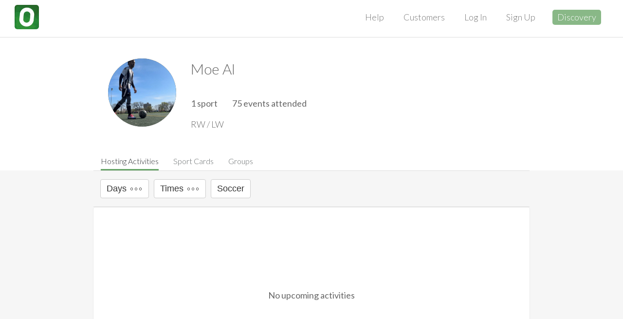

--- FILE ---
content_type: text/css
request_url: https://opensports.net/_next/static/css/4a93b93e24d5e9a5.css
body_size: 10717
content:
.Tabs_labelContainer__8JRnZ{font-weight:400;overflow-x:auto;overflow-y:hidden;scrollbar-width:thin}.Tabs_labelContainer__8JRnZ ul{list-style-type:none;padding:0;margin:0 auto;white-space:nowrap}.Tabs_labelContainer__8JRnZ li{padding-top:15px;padding-left:15px;padding-right:5px;display:inline-block}@media(min-width:480px){.Tabs_labelContainer__8JRnZ li{padding-right:15px}}.Tabs_labelContainer__8JRnZ>li:hover{color:#656a6b}.Tabs_labelContainer__8JRnZ>li a:focus,.Tabs_labelContainer__8JRnZ>li a:hover{background-color:transparent;color:#2a2d30}.Tabs_labelContainer__8JRnZ li a{display:inline-block;color:#656a6b;text-decoration:none;padding-bottom:5px;text-transform:uppercase;font-size:16px;cursor:pointer}.Tabs_labelContainer__8JRnZ a.Tabs_light__txgnR{font-weight:300;text-transform:capitalize}.Tabs_labelContainer__8JRnZ .Tabs_active__Eomm3{color:#2a2d30}.Tabs_labelContainer__8JRnZ .Tabs_active__Eomm3 a{color:#2a2d30;border-bottom:3px solid #67a468}.Tabs_layoutLabelContainer__Vryz3{font-weight:400;overflow-x:auto;overflow-y:hidden;position:relative}.Tabs_layoutLabelContainer__Vryz3 ul{list-style-type:none;padding:0;margin:0 auto;white-space:nowrap}.Tabs_layoutLabelContainer__Vryz3 li{padding-top:15px;padding-left:15px;padding-right:5px;display:inline-block}@media(min-width:480px){.Tabs_layoutLabelContainer__Vryz3 li{padding-right:15px}}.Tabs_layoutLabelContainer__Vryz3>li:hover{color:#656a6b}.Tabs_layoutLabelContainer__Vryz3>li a:focus,.Tabs_layoutLabelContainer__Vryz3>li a:hover{background-color:transparent;color:#2a2d30}.Tabs_layoutLabelContainer__Vryz3 li a{display:inline-block;color:#656a6b;text-decoration:none;padding-bottom:5px;text-transform:uppercase;font-size:16px;cursor:pointer}.Tabs_layoutLabelContainer__Vryz3 a.Tabs_light__txgnR{font-weight:300;text-transform:capitalize}.Tabs_layoutLabelContainer__Vryz3 .Tabs_active__Eomm3{color:#2a2d30}.Tabs_layoutLabelContainer__Vryz3 .Tabs_active__Eomm3 a{color:#2a2d30;border-bottom:3px solid #67a468}@media(max-width:767px){.Tabs_equalWidth__0xPOd ul{display:flex}.Tabs_equalWidth__0xPOd li{flex:1 0 auto;padding:15px 5px 0;text-align:center}}.Tabs_tabItems__Zz0AD{display:flex;overflow-x:auto;scrollbar-width:none;width:100%;max-width:1200px}@media(min-width:768px){.Tabs_tabItems__Zz0AD{width:85%}}@media(min-width:1200px){.Tabs_tabItems__Zz0AD{max-width:1600px;width:70%}}.Tabs_textItem__HhPb2{padding:8px 0;color:#666;height:100%;white-space:nowrap}.Tabs_textItem__HhPb2.Tabs_selected__RVMxw{color:#67a468;border-bottom:2px solid #67a468}.Tabs_textContainer__lN2LB{border-bottom:1px solid hsla(0,0%,87%,.5)}.Tabs_iconContainer__b35kh,.Tabs_textContainer__lN2LB{display:flex;justify-content:center;background-color:#fff}.Tabs_iconContainer__b35kh{flex-direction:row;gap:24px;padding-bottom:8px}@media(max-width:768px){.Tabs_iconContainer__b35kh{padding:8px 16px;gap:16px}}.Tabs_tabLabelIconLabel__uUIQC{color:#666;text-align:center;font-size:15px}.Tabs_tabLabelIcon__g8viA{display:flex;flex-direction:column;justify-content:center;align-items:center;gap:8px;background-color:#f6f6f6;padding:6px;width:90px;height:90px;border-radius:20%;transition:all .1s;cursor:pointer;color:#666;text-align:center;font-size:14px}.Tabs_tabLabelIcon__g8viA.Tabs_selected__RVMxw{background-color:rgba(103,164,104,.6)!important;color:#fff}.Tabs_tabLabelIcon__g8viA:hover{background-color:rgba(103,164,104,.2)}@media(max-width:768px){.Tabs_tabLabelIcon__g8viA{min-width:90px;gap:4px;padding:8px 4px}}.Tabs_tabLabelIconImage__MYGe3{width:auto;height:50px}.Tabs_tabHeaderCarouselDots__SRoTt div[class*=slick-slide]{padding:4px 8px}.Tabs_tabHeaderCarouselDots__SRoTt ul[class*=slick-dots]{bottom:-16px}.Tabs_overflowOverlayIndicator__mcAXO{position:absolute;height:100%;width:100%;max-width:1200px;pointer-events:none;display:flex;justify-content:space-between}@media(min-width:768px){.Tabs_overflowOverlayIndicator__mcAXO{width:85%}}@media(min-width:1200px){.Tabs_overflowOverlayIndicator__mcAXO{max-width:1600px;width:70%}}.Tabs_overflowOverlayIndicatorArrow__oe074{display:flex;align-items:center;justify-content:center;cursor:pointer;pointer-events:all;width:55px}.Tabs_overflowOverlayIndicatorArrow__oe074.Tabs_whitelabelled__R7gzF{margin-bottom:30px}.Tabs_overflowOverlayIndicatorArrow__oe074.Tabs_right__IpeUU{padding-left:24px;padding-right:4px;background:linear-gradient(270deg,#fefefe 10%,hsla(0,0%,100%,0) 90%)}.Tabs_overflowOverlayIndicatorArrow__oe074.Tabs_left__S4Q9h{padding-right:24px;padding-left:4px;background:linear-gradient(90deg,#fefefe 10%,hsla(0,0%,100%,0) 90%)}.Tabs_overflowArrow__OwQss{fill:#67a468}.Tabs_overflowPolyLine__VlFY_{fill:none;stroke:#fff;stroke-linecap:round;stroke-linejoin:round;stroke-width:5px}.GroupFilter_editGroupTagsViewAdvancedFilterList__2CpaO{display:flex;flex-direction:column;gap:4px;margin-left:16px}.GroupFilter_editGroupTagsViewAdvancedFilterList__2CpaO div[class*=dragableRow]{border-bottom:1px solid #ddd;padding-left:12px}.GroupFilter_listContainerStyle__fnFjv{background-color:#fff;border-top:1px solid #ddd;border-left:1px solid #ddd;border-right:1px solid #ddd}.GroupFilter_editGroupTagsViewFilterAdd__m32Gz{display:flex;gap:8px;align-items:center;position:relative}.GroupFilter_editGroupTagsViewFilterAdd__m32Gz button{position:relative}.GroupFilter_editGroupTagsViewFilterPreview__mC4tO{max-height:700px;min-height:200px;overflow:auto}.GroupFilter_editGroupTagsViewFilterPreview__mC4tO>div:first-of-type{padding-top:0;position:sticky;top:0;z-index:1;background-color:#fff;border-top:none;border-bottom:none}.GroupFilter_editGroupTagsViewFilterAddNewTwoLevelBtn__nVJik{border:2px solid #89b887;background-color:rgba(137,184,135,.1)}.GroupFilter_editGroupTagsViewTwoFilterSetupContainer__lGU4_ div[class*=form-group] input{font-size:15px;font-weight:500}.GroupFilter_editGroupTagsViewTwoFilterSetupContainer__lGU4_ div[class*=form-group] label{font-size:14px;font-weight:500}.GroupFilter_editGroupTagsViewTwoFilterSetupContainer__lGU4_ div[class*=form-group] div[class*=errorText]{font-size:15px}.GroupFilter_editGroupTagsViewOverlay__o8C4R{overflow:auto;max-height:100%;min-height:70vh}.GroupFilter_editGroupTagsViewTagsInputContainer__AcZDf{display:flex;flex-direction:column}.GroupFilter_editGroupTagsViewTagsInputContainer__AcZDf h5{display:flex;align-items:center;justify-content:space-between}.GroupFilter_editGroupTagsViewTagsInputContainer__AcZDf button{font-size:15px;padding:4px 8px}.GroupFilter_editGroupTagsViewToggle__o_4Lm{margin-top:8px}.GroupFilter_editGroupTagsViewToggle__o_4Lm label{padding-left:1.875rem!important;padding-top:2px;color:#2a3746}.GroupFilter_editGroupTagsViewTagsInput__O2l5S{display:flex;gap:16px}.GroupFilter_editGroupTagsViewTagsInput__O2l5S:hover .GroupFilter_upDownArrows__H27si{opacity:1}.GroupFilter_editGroupTagsViewTagsInput__O2l5S .GroupFilter_upDownArrows__H27si{display:flex;flex-direction:column;align-self:center;gap:4px;opacity:0}.GroupFilter_editGroupTagsViewTagsInput__O2l5S .GroupFilter_upDownArrows__H27si button{display:flex;align-items:center;padding:5px}.GroupFilter_editGroupTagsViewTagsInput__O2l5S .GroupFilter_upDownArrows__H27si button i{font-size:12px}.GroupFilter_editGroupTagsViewTagsInput__O2l5S>span{font-size:15px;margin:auto 0}.GroupFilter_editGroupTagsViewTagsInput__O2l5S div[class*=form-group]{flex:1 1}.GroupFilter_editGroupTagsViewTagsInput__O2l5S div[class*=form-group] div[class*=rw-dropdown-list-input],.GroupFilter_editGroupTagsViewTagsInput__O2l5S div[class*=form-group] input{font-size:15px;font-weight:500}.GroupFilter_editGroupTagsViewTagsInput__O2l5S div[class*=rw-widget-picker]{height:43px}.GroupFilter_editGroupTagsViewTagsInput__O2l5S div[class*=rw-popup] li{font-size:16px;font-weight:500}.GroupFilter_editGroupTagsViewTagsInput__O2l5S .GroupFilter_deleteBtn__hKcnS{margin-top:33px;font-size:15px;padding:4px 8px;height:100%}.GroupFilter_editGroupTagsViewCreateBtnContainer__yyqxq{margin-top:auto;display:flex;justify-content:space-between;padding:0 16px}.GroupFilter_twoLevelFilterLabelBtn__8aqmF{font-size:1rem;padding:7px 16px;color:#2a3746;border-radius:4px;display:flex;justify-content:space-between;align-items:center;position:relative}.GroupFilter_twoLevelFilterLabelBtn__8aqmF i{margin-left:8px;font-size:12px}.GroupFilter_twoLevelFilterLabelBtn__8aqmF.GroupFilter_forPreview__riOzi{-webkit-user-select:none;-moz-user-select:none;user-select:none;cursor:default;opacity:1}.GroupFilter_twoLevelFilterLabelBtn__8aqmF.GroupFilter_forPreview__riOzi:hover{background:none;border-color:none}.GroupFilter_twoLevelFilterLabelBtn__8aqmF.GroupFilter_selected__sQpvx{background-color:#67a468;color:#fff}.GroupFilter_twoLevelFilterLabelBtn__8aqmF>p{margin:0}@media(max-width:768px){.GroupFilter_twoLevelFilterLabelBtn__8aqmF{font-size:.9rem;padding:6px 12px}}.GroupFilter_twoLevelFilterLabelListBtn__SCS8f{border:none;min-width:300px;text-align:start;font-size:15px;display:flex;align-items:center;height:38px;justify-content:space-between;padding-right:0;font-family:inherit}.GroupFilter_twoLevelFilterLabelListBtn__SCS8f.GroupFilter_forPreview__riOzi{-webkit-user-select:none;-moz-user-select:none;user-select:none;cursor:default;opacity:1;background-color:none;box-shadow:none}.GroupFilter_twoLevelFilterLabelListBtn__SCS8f.GroupFilter_forPreview__riOzi:hover{background:none;border-color:none}.GroupFilter_twoLevelFilterLabelListBtn__SCS8f.GroupFilter_selected__sQpvx{font-weight:600}.GroupFilter_twoLevelFilterLabelListBtn__SCS8f div[class*=form-group]{display:flex;align-items:center}.GroupFilter_twoLevelFilterSubTagsContainer__3HIEl{display:flex;position:absolute;gap:8px;margin-top:8px;z-index:5;box-shadow:0 4px 16px rgba(0,0,0,.12);background-color:#fff;width:-moz-fit-content;width:fit-content;flex-wrap:wrap;padding:12px;border-radius:4px}.GroupFilter_twoLevelFilterSubTagsContainer__3HIEl.GroupFilter_list__3YNGL{flex-direction:column;gap:4px;max-height:400px;overflow-y:auto;flex-wrap:nowrap}@media(max-width:768px){.GroupFilter_twoLevelFilterSubTagsContainer__3HIEl.GroupFilter_list__3YNGL{max-height:300px}}.GroupFilter_twoLevelFilterSubTagsContainer__3HIEl.GroupFilter_collapsed__lFVcF{max-height:0;padding:0;overflow:hidden}.GroupFilter_twoLevelFilterRowContainer__QnmBz{display:grid!important;align-items:flex-start!important;grid-template-columns:1fr 300px 80px;min-height:140px;gap:16px}@media(max-width:992px){.GroupFilter_twoLevelFilterRowContainer__QnmBz{grid-template-columns:1fr}}.GroupFilter_twoLevelFilterRowContainer__QnmBz.GroupFilter_isEdit__XaHE6{grid-template-columns:none}.GroupFilter_twoLevelFilterRowContainer__QnmBz>i{cursor:pointer;margin:auto}.GroupFilter_twoLevelFilterRowContainer__QnmBz>button{margin:auto 4px auto auto}.GroupFilter_twoLevelFilterRowTwoLevelFilter__D127u{display:flex;flex-direction:column;margin-left:16px;margin-top:8px;max-width:350px}.GroupFilter_twoLevelFilterRowTwoLevelFilter__D127u .GroupFilter_title__V5I_m{color:#2a3746;font-size:16px;font-weight:500;margin-bottom:8px}.GroupFilter_twoLevelFilterRowTwoLevelFilter__D127u .GroupFilter_filter__czd_3{transform:scale(.8);transform-origin:top left}@media(max-width:992px){.GroupFilter_twoLevelFilterRowTwoLevelFilter__D127u .GroupFilter_filter__czd_3{transform:scale(.9)}}.GroupFilter_twoLevelFilterRowBtnContainer__RzT_S{display:flex;flex-direction:column;margin:auto 0;gap:8px}@media(max-width:992px){.GroupFilter_twoLevelFilterRowBtnContainer__RzT_S{padding:4px 16px;flex-direction:row-reverse}}.GroupFilter_twoLevelFilterRowSubTagDetails__q2JNn{margin-top:8px;padding-bottom:8px;width:280px;display:flex;flex-direction:column}.GroupFilter_twoLevelFilterRowSubTagDetails__q2JNn .GroupFilter_title__V5I_m{color:#2a3746;font-size:16px;font-weight:500;margin-bottom:8px}@media(max-width:992px){.GroupFilter_twoLevelFilterRowSubTagDetails__q2JNn{width:100%;padding:16px;margin-top:0}}.GroupFilter_twoLevelFilterRowSubTagList__aM6yb{display:flex;flex-direction:column}.GroupFilter_twoLevelFilterRowSubTagList__aM6yb .GroupFilter_columHeader__tZ87q{color:#2a3746}.GroupFilter_twoLevelFilterRowSubTagList__aM6yb .GroupFilter_columHeader__tZ87q>span{font-weight:600}.GroupFilter_twoLevelFilterRowSubTagList__aM6yb>div{display:flex;justify-content:space-between}.GroupFilter_twoLevelFilterRowSubTagList__aM6yb>div span{font-size:15px;font-weight:400}.GroupFilter_gameFilterContainer__jorV4{padding-top:12px;border-bottom:none}.GroupFilter_gameFilterTwoLevelFilter__qq57U{display:flex;margin-left:8px;gap:8px;align-items:center;position:relative;flex-wrap:wrap}.GroupFilter_groupGamesViewScheduleContainer__v_wJ8 div[class*=cardsContainer]{padding-top:0!important}.GroupFilter_groupFilterEmpty__GpfaZ{height:30vh;display:flex;align-items:center;justify-content:center}.GroupFilter_editDisplayTagsViewContainer__Vnj_h{display:flex;flex-direction:column;gap:8px;margin-bottom:16px}.GroupFilter_editDisplayTagsViewContainer__Vnj_h h5{margin-bottom:8px!important}.GroupFilter_editDisplayTagsViewContainer__Vnj_h p{font-size:14px;color:#aaa}.GroupFilter_editDisplayTagsViewContent__cvIGY{display:grid;grid-template-columns:1fr 1fr;gap:32px;min-height:140px}.GroupFilter_editDisplayTagsViewDropdowns__2pPeq{display:flex;gap:8px}.GroupFilter_editDisplayTagsViewDropdowns__2pPeq>button{height:-moz-fit-content;height:fit-content;margin-top:45px}.GroupFilter_editDisplayTagsViewDetails__7HLGA{max-width:240px;display:flex;flex-direction:column;gap:8px;font-size:16px}.GroupFilter_editDisplayTagsViewDetails__7HLGA>.GroupFilter_columHeader__tZ87q{display:flex;justify-content:space-between;font-weight:200;margin-bottom:16px}.GroupFilter_editDisplayTagsViewDetails__7HLGA>.GroupFilter_row__3WB9N{display:grid;grid-template-columns:1fr 50px 70px;gap:8px;align-items:center}.GroupFilter_editDisplayTagsViewOSInput__hLLjK{max-width:200px}.GroupFilter_editDisplayTagsViewOSInput__hLLjK label{font-size:16px;font-weight:200;margin-bottom:16px}.GroupFilter_editDisplayTagsViewOSInput__hLLjK input{font-size:16px}.GroupFilter_cardSettingsAccentColorInput__NV_6M{margin-bottom:0}.GroupFilter_cardSettingsAccentColorInput__NV_6M>input{padding:1px 2px;width:40px;height:30px}.GroupFilter_breadcrumbStyles__WYcsA{row-gap:0!important;overflow:auto;padding-bottom:24px;position:relative;height:100%}.GroupFilter_breadcrumbStyles__WYcsA.GroupFilter_withSideContent__Sz7zE div[class*=contentContainer]{margin:8px 24px 0!important;width:auto}.GroupFilter_breadcrumbStyles__WYcsA div[class*=contentContainer]{margin:12px 24px 0;width:auto}.GroupFilter_commonBreadCrumbContainer__gROrU{margin:12px 24px 0;background-color:#fff;width:-moz-fit-content;width:fit-content;padding:16px;border:1px solid #ddd;border-radius:4px}.GroupFilter_leagueSeasonFilter___deGR{width:-moz-fit-content;width:fit-content}.GroupFilter_leagueSeasonFilter___deGR input{font-size:16px}.Iframe_pageTitle___gCX_{color:#1d1d1d;font-weight:300;margin:0;padding:15px}.Iframe_moreInfoButton___NtHw{text-align:center;padding:15px;cursor:pointer;display:block;color:#666;font-size:16px;transition:background-color .3s ease-in-out}.Iframe_moreInfoButton___NtHw:hover{background-color:#67a468;color:#fff;text-decoration:none}.Iframe_card__l42YN{margin-bottom:5px;margin-top:5px;display:flex;flex-flow:column;padding:15px}.Iframe_card__l42YN a,.Iframe_card__l42YN a:active,.Iframe_card__l42YN a:focus,.Iframe_card__l42YN a:hover,.Iframe_card__l42YN a:link,.Iframe_card__l42YN a:visited{color:#666;text-decoration:none!important}.Iframe_iframe__wwH3g{display:flex;flex-direction:column}.Iframe_iframe__wwH3g .Iframe_card__l42YN{width:100%}@media(min-width:625px){.Iframe_iframe__wwH3g .Iframe_card__l42YN{width:50%}}@media(min-width:992px){.Iframe_iframe__wwH3g .Iframe_card__l42YN{width:33.33%}}@media(min-width:1200px){.Iframe_iframe__wwH3g .Iframe_card__l42YN{width:25%}}.Iframe_card__l42YN{width:100%}@media(min-width:625px){.Iframe_card__l42YN{width:50%}}@media(min-width:1300px){.Iframe_card__l42YN{width:33.33%}}.Iframe_cardBox__YTkyQ{margin:0 auto;background-color:#f6f6f6;box-shadow:0 2px 5px 1px hsla(0,0%,66%,.88);width:100%}.Iframe_iconsContainer__1juUN{padding-top:15px;padding-bottom:15px}.Iframe_iconsContainer__1juUN .Iframe_gameIcon__jv_A7{height:35px}.Iframe_filter__imM2n{border-top:1px solid #ddd;border-bottom:1px solid #ddd}.Iframe_filter__imM2n .Iframe_selectors__tIagS{padding:9px}.Iframe_filter__imM2n .Iframe_selectors__tIagS [type=button]{margin-top:3px;margin-bottom:3px}@media(max-width:480px){.Iframe_filter__imM2n .Iframe_selectors__tIagS .Iframe_days__g9CVz{font-size:0}.Iframe_filter__imM2n .Iframe_selectors__tIagS .Iframe_days__g9CVz:first-letter{font-size:18px}}.Iframe_filter__imM2n .Iframe_selectors__tIagS .Iframe_hidden__sfsck{display:none}.Iframe_filter__imM2n .Iframe_title__cwNBD{flex:1;background-color:#67a468;color:#fff;padding:20px;font-weight:300;font-size:22px}.Iframe_filter__imM2n .Iframe_main__Mwmh1{margin:5px}.Iframe_filter__imM2n .Iframe_moreButton___L49T i{font-size:6px;margin:0 2px;vertical-align:middle}.Iframe_filter__imM2n .Iframe_moreButton___L49T i:first-of-type{margin-left:8px}.Iframe_filter__imM2n .Iframe_additionalOptions__xhHLq{display:flex;transition:.5s ease-in-out;max-height:500px;overflow:hidden;padding:0 15px 15px}.Iframe_filter__imM2n .Iframe_additionalOptions__xhHLq .Iframe_checkboxContainer__uNTjg{border-top:1px solid #ddd;padding:6px 15px}.Iframe_filter__imM2n .Iframe_additionalOptions__xhHLq label{min-width:120px}.Iframe_filter__imM2n .Iframe_additionalOptions__xhHLq label:first-of-type{margin-left:10px}.Iframe_filter__imM2n .Iframe_collapsed__Pt7Jk{max-height:0}.Iframe_filter__imM2n .Iframe_toggleExpended__p9PBM{color:#67a468;font-weight:700}.Iframe_messageContainer__M3u1e{height:50vh;margin:15px;padding:15px;display:flex;flex-direction:column;align-items:center;justify-content:center}@keyframes Report_fadein__l8Ywp{0%{opacity:0}to{opacity:1}}@keyframes Report_fadeout__ssQOc{0%{opacity:1}to{opacity:0}}@keyframes Report_spin__1o04M{0%{transform:rotate(0deg)}to{transform:rotate(1turn)}}@keyframes Report_moveDown__7Nmdt{0%{transform:translate3d(0,-40px,0);opacity:0}to{transform:translateZ(0);opacity:1}}@keyframes Report_fadeInRight__1SyBz{0%{opacity:0;transform:translate3d(100%,0,0)}to{opacity:1;transform:none}}@keyframes Report_zoomIn__ogv9j{0%{opacity:.01;transform:scale3d(.3,.3,.3)}50%{opacity:1}}@keyframes Report_pulse__joqyG{0%{box-shadow:0 0 0 0 rgba(69,181,73,.6)}70%{box-shadow:0 0 0 10px rgba(69,181,73,0)}to{box-shadow:0 0 0 0 rgba(69,181,73,0)}}@keyframes Report_swing-out-top-bck__iX5y7{0%{transform:perspective(2910px) rotateY(-12deg) rotateX(3deg) rotate(2deg);transform-origin:top;opacity:1}90%{transform:perspective(2910px) rotateY(-12deg) rotateX(100deg) rotate(2deg);transform-origin:top;opacity:0}to{transform:scale(.8) perspective(2910px) rotateY(-12deg) rotateX(3deg) rotate(2deg)}}@keyframes Report_report-enter__MlYNj{0%{transform:scale(.8) perspective(2910px) rotateY(-12deg) rotateX(3deg) rotate(2deg);opacity:0}to{transform:scale(1) perspective(2910px) rotateY(-12deg) rotateX(3deg) rotate(2deg);opacity:1}}.Report_reportFilter__uC7E4{padding:15px}.Report_reportFilter__uC7E4 .Report_download__MtvYl{border:1px solid #ddd;border-radius:3px;background:none}.Report_reportFilter__uC7E4 .Report_dropdownContainer__9aqMx{display:flex;flex-direction:column;margin-bottom:10px}.Report_reportFilter__uC7E4 .Report_dropdown__u2SyF{border:1px solid #ddd;border-radius:3px;padding:6px;flex:1;display:flex;align-items:center;justify-content:space-between;min-width:200px}.Report_buttonRow__vtGcX{display:inline-block;border:1px solid #ddd;border-radius:3px;flex-direction:row;align-items:center;margin-bottom:10px}.Report_buttonRow__vtGcX .Report_button__4dEOK{border:none;background:none;color:#777}.Report_buttonRow__vtGcX .Report_button__4dEOK:hover{color:#46635f}.Report_buttonRow__vtGcX .Report_selected___lpyp{color:#67a468}@media(min-width:992px){.Report_reportFilter__uC7E4{display:flex;flex-direction:row}.Report_reportFilter__uC7E4 .Report_download__MtvYl{margin-left:auto}.Report_reportFilter__uC7E4 .Report_dropdownContainer__9aqMx{margin-bottom:0;margin-right:10px}.Report_buttonRow__vtGcX{display:flex;margin-bottom:0;margin-right:15px}}.Report_accordionTrigger__E1ier h3{margin-top:0;margin-bottom:0;width:100%}.LeagueCommon_tabContainer__akMz_{width:100%;position:absolute;top:0;z-index:5;height:calc(100vh - 70px - 50px);overflow:auto}.LeagueCommon_tabContainer__akMz_ div[class*=labelContainer]{border:none;height:48px;background-color:#f8f8f9}@media(max-width:768px){.LeagueCommon_tabContainer__akMz_ div[class*=labelContainer]{margin-left:0!important}}.LeagueCommon_tabContainer__akMz_.LeagueCommon_reports__YGANg div[class*=labelContainer]{margin-left:130px!important}@media(max-width:768px){.LeagueCommon_tabContainer__akMz_.LeagueCommon_reports__YGANg div[class*=labelContainer]{margin-left:0!important}}.LeagueCommon_tabContainer__akMz_.LeagueCommon_matchList__MKM2N div[class*=labelContainer]{margin-left:150px!important}@media(max-width:1003px){.LeagueCommon_tabContainer__akMz_.LeagueCommon_matchList__MKM2N div[class*=labelContainer]{margin-left:0!important}}@media(max-width:560px){.LeagueCommon_tabContainer__akMz_.LeagueCommon_matchList__MKM2N div[class*=labelContainer]{max-width:100vw}}.LeagueCommon_tabContainer__akMz_.LeagueCommon_calendar__9u0Rc div[class*=labelContainer]{margin-left:130px!important}@media(max-width:768px){.LeagueCommon_tabContainer__akMz_.LeagueCommon_calendar__9u0Rc div[class*=labelContainer]{margin-left:0!important}}@media(max-width:560px){.LeagueCommon_tabContainer__akMz_.LeagueCommon_calendar__9u0Rc div[class*=labelContainer]{max-width:400px}}@media(max-width:450px){.LeagueCommon_tabContainer__akMz_.LeagueCommon_calendar__9u0Rc div[class*=labelContainer]{max-width:160px}}.LeagueCommon_tabs__yMnur a{text-transform:capitalize!important}.LeagueCommon_tabs__yMnur li[class*=active] a{color:#67a468!important}.LeagueCommon_filterButtons__EHcs1{font-size:14px;padding:4px 8px;background-color:#fff;height:-moz-fit-content;height:fit-content;margin-left:8px;margin-bottom:0}.LeagueCommon_filterButtons__EHcs1:first-of-type{margin-left:0}.LeagueCommon_filterButtons__EHcs1>i{margin-right:8px}.LeagueCommon_filterButtons__EHcs1.LeagueCommon_adjustForFilter__heceI{margin-top:10px}.LeagueCommon_filterButtons__EHcs1.LeagueCommon_primary__82AlD{color:#fff;background-color:#67a468}@media(max-width:810px){.LeagueCommon_filterButtons__EHcs1{margin:0!important}}.LeagueCommon_filterButtonsWithoutColor__gy6BZ{font-size:14px;padding:4px 8px;height:-moz-fit-content;height:fit-content;margin-left:8px;margin-bottom:0}.LeagueCommon_filterButtonsWithoutColor__gy6BZ:first-of-type{margin-left:0}.LeagueCommon_filterButtonsWithoutColor__gy6BZ>i{margin-right:8px}.LeagueCommon_filterButtonsWithoutColor__gy6BZ.LeagueCommon_adjustForFilter__heceI{margin-top:10px}.LeagueCommon_filterButtonsWithoutColor__gy6BZ.LeagueCommon_primary__82AlD{color:#fff;background-color:#67a468}@media(max-width:810px){.LeagueCommon_filterButtonsWithoutColor__gy6BZ{margin:0!important}}.LeagueCommon_greenRoundButton__REUhM{background-color:#89b887;border:none;color:#fff;border-radius:4px}.LeagueCommon_greenRoundButton__REUhM.LeagueCommon_xs__nbioE{font-size:12px;padding:2px 10px;height:25px}.LeagueCommon_toolTipContainer__5133W{gap:8px}.LeagueCommon_semanticUIDropdown__7zQoY{margin-left:auto;background:transparent;padding:2px 10px;background-color:#fff}.LeagueCommon_semanticUIDropdown__7zQoY.LeagueCommon_transparent__pMwiB{background-color:transparent;padding:0}.LeagueCommon_semanticUIDropdown__7zQoY.LeagueCommon_isLastElement__MtMuI{border-top-left-radius:0;border-bottom-left-radius:0;border-left:none}.LeagueCommon_semanticUIDropdown__7zQoY div[role=option]{padding:12px!important}.LeagueCommon_semanticUIDropdown__7zQoY div[role=option]>div{color:#348438;font-size:14px;font-weight:500;padding:0}.LeagueCommon_semanticUIDropdown__7zQoY .LeagueCommon_link__7vEg1{color:#348438;font-size:14px;font-weight:500}.LeagueCommon_tableContainer__2BkZU{height:calc(100vh - 70px - 48px - 50px);overflow:hidden;display:flex;flex-direction:column;margin:0 15px}.LeagueCommon_tableContainer__2BkZU .LeagueCommon_content__xmtVH{overflow:auto;height:-moz-fit-content;height:fit-content;display:flex;flex-direction:column;border-bottom:none;margin-bottom:15px}.LeagueCommon_tableContainerWithSummary__VeTDt{overflow:hidden;display:flex;flex-direction:column;padding:0 8px}.LeagueCommon_tableContainerWithSummary__VeTDt .LeagueCommon_content__xmtVH{overflow:auto;display:flex;height:-moz-fit-content;height:fit-content;flex-direction:column;border-bottom:none;margin-bottom:6px}.LeagueCommon_tableContainerWithSummaryNew__xVdaA{display:flex;flex-direction:column;padding:0 8px}.LeagueCommon_tableContainerWithSummaryNew__xVdaA .LeagueCommon_content__xmtVH{overflow:auto;display:flex;height:-moz-fit-content;height:fit-content;flex-direction:column;border-bottom:none;margin-bottom:6px}.LeagueCommon_border__7ROBq{border:1px solid #ddd}.LeagueCommon_matchListTableContainer__9_Roi{height:calc(100vh - 70px - 48px - 50px - 46px);overflow:hidden;display:flex;flex-direction:column}.LeagueCommon_matchListTableContainer__9_Roi .LeagueCommon_content__xmtVH{overflow:auto;height:100%;display:flex;flex-direction:column;padding-bottom:12px}.LeagueCommon_filtersContainer__MWCTR{position:absolute;right:18px;display:flex;margin-top:14px;z-index:10;transition:z-index .5s ease-out}.LeagueCommon_filtersContainer__MWCTR.LeagueCommon_showingModal__9GIeM{z-index:-1}.LeagueCommon_filtersContent__RM3U6{width:250px;z-index:100002;position:absolute;background:#fff;transform:translateY(38px);border-radius:6px;box-shadow:0 5px 15px rgba(0,0,0,.35);visibility:visible;opacity:1;transition:visibility 0s,opacity 1s,ease-out;right:0}.LeagueCommon_filtersContent__RM3U6.LeagueCommon_selected__oAzU7{transform:translateY(38px)}.LeagueCommon_filtersContent__RM3U6.LeagueCommon_hide__Pelvr{visibility:hidden;opacity:0}.LeagueCommon_filtersContentHeader__j_Q9m{display:flex;justify-content:center;align-items:center;font-size:17px;background:hsla(240,8%,97%,.8);padding:8px;border-bottom:1px solid #c7c7c7;letter-spacing:.5px}.LeagueCommon_filtersContentHeader__j_Q9m>button{position:absolute;font-size:14px;box-shadow:0 1px 1px 0 rgba(0,0,0,.12),0 0 0 1px rgba(60,66,87,.16),0 2px 5px 0 rgba(60,66,87,.08)}.LeagueCommon_filtersContentHeader__j_Q9m .LeagueCommon_clearBtn__krB67{left:8px;background:#fff;color:#000}.LeagueCommon_filtersContentHeader__j_Q9m .LeagueCommon_doneBtn__QwUwE{right:8px}.LeagueCommon_filtersContentRow__YNQ_z{color:#2a3746}.LeagueCommon_filtersContentRow__YNQ_z .LeagueCommon_rowItem__C4UI9{display:flex;align-items:center;justify-content:space-between;padding:4px 8px;font-size:14px;letter-spacing:.5px}.LeagueCommon_filtersContentCollapsibleContent__RCixx{overflow:hidden;padding:0;max-height:0;border-bottom:none;font-size:14px;background:hsla(240,8%,97%,.8)}.LeagueCommon_filtersContentCollapsibleContent__RCixx>div{margin:0;overflow:visible}.LeagueCommon_filtersContentCollapsibleContent__RCixx.LeagueCommon_checked__BuJ35{padding:16px;max-height:100vh;border-bottom:1px solid #c7c7c7;overflow:visible}.LeagueCommon_filtersContentCollapsibleContent__RCixx.LeagueCommon_checked__BuJ35.LeagueCommon_location__fmz0t,.LeagueCommon_filtersContentCollapsibleContent__RCixx.LeagueCommon_checked__BuJ35.LeagueCommon_location__fmz0t .LeagueCommon_resources__cingP{padding-top:8px}.LeagueCommon_filtersContentCollapsibleContent__RCixx.LeagueCommon_checked__BuJ35.LeagueCommon_location__fmz0t .LeagueCommon_resources__cingP>div{margin:0}.LeagueCommon_leagueContainer__mG_xZ{box-shadow:-1px 1px 5px rgba(0,0,0,.3);height:calc(100vh - 70px - 50px);background:#f8f8f9;display:flex;flex-direction:column;overflow:hidden}.LeagueCommon_leagueSpinner__MCJyb{display:flex;justify-content:center;align-items:center;height:calc(100vh - 70px - 50px)}.LeagueCommon_leagueSpinner__MCJyb svg{width:80px}.LeagueCommon_captainTag__AS67N{font-size:12px;margin:0 8px;color:#3b5998;border-radius:4px;padding:2px 8px;border:1px solid #3b5998;height:100%}.LeagueCommon_osTitleThemedTag__VszYF{font-size:12px;color:#67a468;border-radius:4px;padding:2px 8px;border:1px solid #67a468;height:100%}.LeagueCommon_toast__m3v_I{position:fixed;font-size:14px;bottom:20px;left:calc(50% - 85px);width:170px;z-index:100005;padding:8px 20px;border-radius:4px;color:#fff;background-color:#323232;cursor:pointer;display:none;animation:LeagueCommon_all__g_fMV 2s ease-in-out;opacity:0;text-align:center}.LeagueCommon_toast__m3v_I.LeagueCommon_show__xGaOd{display:inline;opacity:1}.LeagueCommon_toast__m3v_I>i{position:absolute;top:4px;right:4px;font-size:12px}.LeagueCommon_leagueMatchListFiltersSelectedText__HCSp_{color:#348438}.LeagueCommon_leaguePopupHeaderView__C7WsU{display:flex;flex-direction:row-reverse;pointer-events:none;justify-content:space-between;align-items:center;background-color:#f6f6f6;padding:6px 8px;border-top-left-radius:8px;border-top-right-radius:8px;position:sticky;top:0;z-index:1;box-shadow:0 1px 2px 0 rgba(0,0,0,.1)}@media(max-width:380px){.LeagueCommon_leaguePopupHeaderView__C7WsU{width:100vw;border-top-left-radius:none;border-top-right-radius:none}}.LeagueCommon_leaguePopupHeaderView__C7WsU *{pointer-events:auto}.LeagueCommon_leaguePopupHeaderBtn__L2cfa{border:none;color:#348438;background-color:transparent;height:28px;display:flex;align-items:center}.LeagueCommon_leaguePopupCloseBtn__748T5{color:#666;font-size:25px;margin-bottom:1px;display:flex;place-items:center}.LeagueCommon_leaguePopupViewInfoColumn__qy8AJ{display:flex;flex-direction:column;font-size:14px;padding:0 8px;margin-bottom:4px;gap:4px}.LeagueCommon_leaguePopupViewInfoColumn__qy8AJ .LeagueCommon_leaguePopupViewInfoColumnText__WrPzd{font-weight:400;color:#2a3746}.LeagueCommon_leaguePopupViewInfoColumn__qy8AJ .LeagueCommon_leaguePopupViewInfoColumnText__WrPzd.LeagueCommon_placeholder__BlTxN{background-color:#f6f6f6}.LeagueCommon_leaguePopupViewInfoRow__tYhDC{display:grid;font-size:14px;justify-content:space-between;padding:0 8px;margin-bottom:4px;grid-template-columns:120px 1fr;gap:16px}.LeagueCommon_leaguePopupViewInfoRow__tYhDC.LeagueCommon_extendedLeft__sHWj5{grid-template-columns:200px 1fr}.LeagueCommon_leaguePopupViewInfoRow__tYhDC .LeagueCommon_leaguePopupViewInfoRowText__4tfpS{color:#2a3746;text-align:right}.LeagueCommon_leaguePopupViewInfoRow__tYhDC .LeagueCommon_leaguePopupViewInfoRowText__4tfpS.LeagueCommon_placeholder__BlTxN{background-color:#f6f6f6}.LeagueCommon_leaguePopupViewInfoRow__tYhDC .LeagueCommon_withClick__H128Y{-webkit-text-decoration:underline #348438;text-decoration:underline #348438;cursor:pointer;color:#348438}.LeagueCommon_leaguePopupViewInfoRow__tYhDC .LeagueCommon_withClick__H128Y:hover{color:#348438;font-weight:600}.LeagueCommon_leaguePopupViewDetails__gDypy{padding:8px 16px;display:flex;flex-direction:column}.LeagueCommon_leaguePopupViewDetails__gDypy h5{font-size:16px;color:#2a3746;display:flex;justify-content:space-between;align-items:center}.LeagueCommon_leaguePopupViewDetails__gDypy h5>.LeagueCommon_twoBtn__JD7FC{display:flex;gap:4px}.LeagueCommon_toolTipContainer__5133W{display:flex;align-items:center}.LeagueCommon_toolTipContainer__5133W>i{margin-left:8px;font-size:15px}.LeagueCommon_toolTipContainer__5133W>.LeagueCommon_tooltip__RC8FW{font-size:13px;margin-left:4px}.LeagueCommon_emptyContainer__NoeNK{height:50vh;background:#fff;box-shadow:0 0 0 1px rgba(0,0,0,.05);border-radius:4px;margin-top:1px;padding:15px;display:flex;flex-direction:column;align-items:center;justify-content:center}.LeagueCommon_tableHeader__vrw0b{min-height:52px;display:flex;top:0;z-index:5;background:#fff;border-bottom:1px solid #ddd;align-items:flex-end;justify-content:flex-start;border-radius:4px 4px 0 0;box-shadow:0 0 0 1px rgba(0,0,0,.05)}.LeagueCommon_tableHeader__vrw0b span{font-size:12px;text-transform:uppercase}.LeagueCommon_tableHeaderColumns__tyHKU{width:100%;display:flex;align-items:flex-end;-moz-column-gap:8px;column-gap:8px}.LeagueCommon_tableRow__xmD78{box-shadow:0 0 0 1px rgba(0,0,0,.05);border-top:none;text-align:left;font-size:14px;white-space:normal;word-break:break-word;-moz-column-gap:8px;column-gap:8px}.LeagueCommon_cell__dEe9D{text-align:left;padding:0 8px}@media(min-width:768px){.LeagueCommon_leagueContainer__mG_xZ,.LeagueCommon_tabContainer__akMz_{height:calc(100vh - 70px)}.LeagueCommon_tableContainer__2BkZU{height:calc(100vh - 70px - 48px)}.LeagueCommon_matchListTableContainer__9_Roi{height:calc(100vh - 70px - 48px - 46px)}}.LeagueCommon_dataTableDateRangeSelectorContainer__jO2Ei{display:flex;align-items:flex-end;gap:8px;height:-moz-fit-content;height:fit-content}.LeagueCommon_dataTableDateRangeSelectorContainer__jO2Ei i[class*=fa-arrow-right]{margin-bottom:10px}@media(max-width:480px){.LeagueCommon_dataTableDateRangeSelectorContainer__jO2Ei{flex-direction:column;align-items:flex-start}.LeagueCommon_dataTableDateRangeSelectorContainer__jO2Ei i[class*=fa-arrow-right]{margin:0 auto;transform:rotate(90deg)}}.LeagueCommon_dataTableDateRangeSelectorDate__S5I1O{margin-bottom:0}.LeagueCommon_dataTableDateRangeSelectorDate__S5I1O div[class*="rw-widget-picker rw-widget-container"]{height:38px;width:150px}.LeagueCommon_dataTableDateRangeSelectorDate__S5I1O input{font-size:14px}.LeagueCommon_dataTableDateRangeSelectorTimeZone__XwRn3{margin-bottom:0}.LeagueCommon_dataTableDateRangeSelectorTimeZone__XwRn3 div[class*="rw-dropdown-list rw-widget"]{width:160px}.LeagueCommon_dataTableDateRangeSelectorTimeZone__XwRn3 ul li{font-size:.9rem}.LeagueCommon_dataTableDateRangeSelectorTimeZone__XwRn3 div[class*="rw-input rw-dropdown-list-input"]{font-size:14px}.LeagueCommon_dataTableDateRangeSelectorTimeZone__XwRn3 div[class*="rw-widget-input rw-widget-picker rw-widget-container"]{height:38px}.LeagueCommon_dataTableDateRangeSelectorDropdown__tncz_{margin-bottom:0;width:150px;height:-moz-fit-content;height:fit-content}.LeagueCommon_dataTableDateRangeSelectorDropdown__tncz_ div[class*="rw-widget-input rw-widget-picker rw-widget-container"]{height:38px}.LeagueCommon_dataTableDateRangeSelectorDropdown__tncz_>div{height:38px;font-size:15px}.LeagueCommon_dataTableDropdown__Nukdd{margin-bottom:0;width:150px;z-index:100000}.LeagueCommon_dataTableDropdown__Nukdd div[class*="rw-widget-input rw-widget-picker rw-widget-container"]{height:31px}.LeagueCommon_dataTableDropdown__Nukdd>div{height:31px;font-size:.9rem}.PostCard_container__OW45G{background-color:#fff;border-radius:6px;overflow:hidden;width:100%;box-shadow:0 6px 18px 0 rgba(0,0,0,.05),0 0 0 1px rgba(0,0,0,.08)}.PostCard_container__OW45G a,.PostCard_container__OW45G a:active,.PostCard_container__OW45G a:focus,.PostCard_container__OW45G a:hover,.PostCard_container__OW45G a:link,.PostCard_container__OW45G a:visited{color:#666;text-decoration:none!important}.PostCard_cardContent__5mSN2{display:flex;flex-direction:column;gap:8px;height:100%}.PostCard_border__xa_Ys{display:flex;flex-direction:column;padding-bottom:0!important;height:100%}.PostCard_headerContainer__CYYs6{display:flex;align-items:flex-start;gap:6px;top:-16px;left:4px;position:absolute}.PostCard_headerContainer__CYYs6 .PostCard_organizerAvatar__oV_6x{border:1.5px solid #fff;width:46px;height:46px;border-radius:50%;flex-shrink:0;font-size:14px}.PostCard_headerTextContent__wijKP{display:flex;flex-direction:column;line-height:14px;margin-top:12px}.PostCard_headerTextContent__wijKP .PostCard_hostText__55RG7{color:#777;white-space:nowrap;text-overflow:ellipsis;font-size:11.7px;font-weight:200}.PostCard_cardTitle__zzwPO{line-height:19.8px;font-size:18px;letter-spacing:.3px;margin-right:8px;padding-left:12px;margin-bottom:4px;position:relative}.PostCard_cardTitle__zzwPO .PostCard_titleText__EcJfk{display:-webkit-box;-webkit-line-clamp:2;-webkit-box-orient:vertical;overflow:hidden;text-overflow:ellipsis}.PostCard_footerContainer__ociWY{display:flex;align-items:center;justify-content:space-between;margin:8px 12px}.PostCard_footerContainer__ociWY .PostCard_priceText__Xna3U{font-size:19.8px;font-weight:700}.PostCard_statusTag___8QoJ{position:absolute;top:4px;left:8px}.PostCard_userStatusTag__RRdT2{position:absolute;top:4px;right:8px;border-radius:3px;color:#fff;font-size:14px;padding:3px 8px}.PostCard_content__t5m0N{display:flex;flex-direction:column;margin:auto 0}.PostCard_content__t5m0N .PostCard_iconRow__yAEua{display:grid;grid-template-columns:10px 1fr;gap:18px;font-size:14px;margin-bottom:6px;font-weight:200;letter-spacing:.3px;align-items:flex-start}.PostCard_content__t5m0N .PostCard_iconRow__yAEua>span{display:-webkit-box;-webkit-line-clamp:2;-webkit-box-orient:vertical;overflow:hidden;text-overflow:ellipsis;display:flex;align-items:center}.PostCard_content__t5m0N .PostCard_iconRow__yAEua>i,.PostCard_content__t5m0N .PostCard_iconRow__yAEua>span>i{margin-top:2px;margin-left:8px;display:flex;justify-content:center;flex-basis:18px;color:#aaa;font-size:16.8px}.PostCard_cardTagContainer__Zw_d2{display:flex;flex-wrap:wrap;gap:6px;margin-top:2px;padding:0 12px}.PostCard_cardTagContainer__Zw_d2 .PostCard_cardSkill__OPTS7{font-size:11.7px;background-color:#67a468;color:#fff;padding:1px 6px;border-radius:4px;display:flex;align-items:center}.PostCard_cardTagContainer__Zw_d2 .PostCard_cardSkill__OPTS7>i{margin-right:4px}.PostCard_cardTagContainer__Zw_d2 .PostCard_cardTag__Sg2BN{color:#348438;font-size:11.7px;background-color:rgba(52,132,56,.15);padding:1px 6px;border-radius:4px;font-weight:400}.Games_header__67I0j{border-bottom:solid #f6f6f6;padding:0 15px;color:#67a468;font:700 24px;text-transform:capitalize}.Games_headerContainer__KQ8m1{margin-bottom:2px;padding:10px 15px;display:flex;align-items:center}.Games_headerContainer__KQ8m1 .Games_organizerAvatar__PVfNJ{width:40px;height:40px;border-radius:50%;margin-top:2px;margin-left:2px;flex-shrink:0}.Games_headerContainer__KQ8m1 .Games_authorText__x2jig{flex:1 1 auto;padding-left:8px;padding-right:8px;font-size:16px;white-space:nowrap;overflow:hidden;text-overflow:ellipsis;color:#1d1d1d}.Games_headerContainer__KQ8m1 .Games_sportIcon__Cikyv{height:30px}.Games_headerContainer__KQ8m1 .Games_subtitleText__7xDXH{font-size:14px;padding-left:8px;padding-right:8px;color:#aaa}.Games_headerContainer__KQ8m1 .Games_stackedAvatars__oaagK{display:inline-grid}.Games_headerContainer__KQ8m1 .Games_stackedAvatars__oaagK .Games_organizerAvatar__PVfNJ{grid-column-start:1;grid-row-start:1}.Games_locationText__CsVkr{font-size:16px;white-space:nowrap;text-overflow:ellipsis;overflow:hidden}.Games_attendanceProfilesContainer__dDmPk{text-align:center}.Games_attendanceAvatars__5P2QR{vertical-align:middle;display:inline-block;float:none}.Games_attendantAvatar__CCwVs{width:30px;height:30px;font-size:13px;font-weight:300}.Games_attendanceNames__FGN4m{font-size:16px;font-weight:300;vertical-align:middle;display:inline-block}.Games_moreInfoButton__ETob4{text-align:center;padding:15px;cursor:pointer;display:block;color:#666;font-size:16px;transition:background-color .3s ease-in-out}.Games_moreInfoButton__ETob4:hover{background-color:#67a468;color:#fff;text-decoration:none}.Games_cardsContainer__Di8jY{display:flex;flex-flow:row wrap}.Games_cardsContainer__Di8jY .Games_border__co204{border:1px solid #ddd;border-radius:6px;padding-bottom:15px;overflow:hidden;background-color:#fff}.Games_cardsContainer__Di8jY .Games_card__DkGQP{margin-bottom:5px;margin-top:5px;padding:15px}@media(min-width:768px){.Games_cardsContainer__Di8jY .Games_card__DkGQP{width:50%;border:none}}@media(min-width:1200px){.Games_cardsContainer__Di8jY .Games_card__DkGQP{width:33.33%}}.Games_card__DkGQP{width:100%;display:flex;flex-flow:column}.Games_card__DkGQP a,.Games_card__DkGQP a:active,.Games_card__DkGQP a:focus,.Games_card__DkGQP a:hover,.Games_card__DkGQP a:link,.Games_card__DkGQP a:visited{color:#666;text-decoration:none!important}.Games_headerImage__MsVJC{background-size:cover;background-repeat:no-repeat;background-position:50%;background-color:#e7f2e9;width:100%;padding-top:35.75%;position:relative}.Games_headerImage__MsVJC .Games_overlay__VDCLJ{position:absolute;left:0;right:0;bottom:.625rem;background-color:rgba(0,0,0,.8);padding:.625rem;color:#fff;text-align:right;font-size:1.375rem;font-family:var(--font-lato,"Lato"),Helvetica,sans-serif;font-weight:300}.Games_headerImage__MsVJC .Games_overlay__VDCLJ .Games_small__G2AFO{font-size:1.125rem;font-family:var(--font-lato,"Lato"),Helvetica,sans-serif;font-weight:700}.Games_body__5_LTT{flex-flow:column;padding:0 15px;font-weight:500;font-size:16px}.Games_body__5_LTT .Games_title__E_hIV{margin:15px 0;white-space:nowrap;overflow:hidden;text-overflow:ellipsis;font-size:16px}.Games_body__5_LTT .Games_emphasis__ab2S4{color:#1d1d1d}.Games_body__5_LTT .Games_location__hmC5z{display:flex;padding-bottom:30px}.Games_body__5_LTT .Games_location__hmC5z div{white-space:nowrap;text-overflow:ellipsis;overflow:hidden}.Games_body__5_LTT .Games_location__hmC5z img{height:25px;margin-right:15px}.Games_statusTag__ZO9P_{background-color:#777;color:#fff;border-radius:3px;font-size:14px;font-weight:400;padding:3px 8px;margin-right:5px;margin-bottom:3px;cursor:auto}.Games_statusTag__ZO9P_.Games_cancelled__bh0dE{background:#c86767}.Games_statusTag__ZO9P_.Games_filled__ECuRd{background:#45b549}.Games_statusTag__ZO9P_.Games_pending__A_EUx{background:#df8a13}@media(min-width:480px)and (max-width:767px){.Games_limitDisplay__nXrvS .Games_card__DkGQP:first-child{display:none!important}}.Games_iconsContainer__w9a_N{margin-bottom:12px}.Card_cardCTA__iaKjn:hover{opacity:.8}.Card_card__p0ho7{cursor:pointer;box-shadow:0 6px 18px 0 rgba(0,0,0,.05),0 0 0 1px rgba(0,0,0,.08);border-radius:6px;overflow:hidden;display:flex;flex-direction:column;background-color:#fff;height:-moz-fit-content;height:fit-content;gap:2px}.Card_card__p0ho7 a,.Card_card__p0ho7 a:active,.Card_card__p0ho7 a:focus,.Card_card__p0ho7 a:hover,.Card_card__p0ho7 a:link,.Card_card__p0ho7 a:visited{color:#666;text-decoration:none!important}.Card_sectionPadding__H36_y{padding:0 12px}.Card_section__xcHyF{border-top:1px solid #dee2e6;padding:8px 12px}.Card_label__8hGz8{line-height:1;font-weight:700;text-transform:uppercase}.Card_icon__0t5tP{margin-right:5px;height:22px}.Card_cardTags__lUbOC div[class*=cardTagContainer]{margin-top:0;padding:0}.Card_attendeeRow__HMPt_{position:relative;width:-moz-fit-content;width:fit-content;height:41px}.Card_attendeeRow__HMPt_ div[class*=attendantAvatar]{width:41px;height:41px}.Card_attendeeRow__HMPt_ div[class*=attendantAvatar]>span{font-size:13px;font-weight:400}.Card_attendeePlus__YeiEY{position:absolute;top:0;right:0;display:flex;align-items:center;justify-content:center;border-radius:50%;width:41px;height:41px;background-color:#636965;border:3px solid #fff}.Card_listViewContainer__J3PTJ{display:grid;grid-template-columns:1fr;margin-top:16px;gap:16px}@media(min-width:768px){.Card_listViewContainer__J3PTJ{grid-template-columns:repeat(2,1fr)}}@media(min-width:992px){.Card_listViewContainer__J3PTJ{grid-template-columns:repeat(3,1fr)}}.Card_priceText__nAgC8{font-weight:700;color:#212529;font-size:1.1rem;display:grid;grid-template-columns:1fr 1fr;gap:12px;padding-top:8px;padding-bottom:8px}.Card_priceTextComponent__ApwwA{color:#212529;display:flex;flex-wrap:wrap;align-items:baseline}.Card_priceTextComponent__ApwwA .Card_subtitle__scPsf{color:#777;font-weight:400;margin-left:2px;font-size:12px}.Card_registrationButton__xJOv5{display:flex;justify-content:center;background-color:#67a468;color:#fff;border-radius:6px;padding:6px 18px;font-size:16px;width:-moz-fit-content;width:fit-content}.Card_registrationButton__xJOv5:focus{color:#fff}.Card_registrationButton__xJOv5:hover{color:#fff;opacity:.8}.Card_registrationButton__xJOv5.Card_disabled__pZ0cc{border:1px solid #adb5bd;background-color:#f1f3f5;color:#212529}.Card_datePriceText__dg9Gp{color:#67a468;font-weight:700;font-size:13px}
/*# sourceMappingURL=4a93b93e24d5e9a5.css.map*/

--- FILE ---
content_type: text/css
request_url: https://opensports.net/_next/static/css/40aadef26ef296ae.css
body_size: 2469
content:
.Customers_whiteBackground__TgHqM{background:#fff}.Customers_companyText__d273b{color:#25635d}.Customers_innerNav__0Sa8_{position:relative;position:-moz-sticky;position:-ms-sticky;position:-o-sticky;position:sticky;top:-1px;z-index:500;background:hsla(0,0%,100%,.95);border-top:1px solid rgba(7,96,115,.07);border-bottom:1px solid rgba(7,96,115,.07);overflow-x:auto;-webkit-overflow-scrolling:touch}.Customers_sectionCategory__sfyrB{color:#24b47e;text-align:center;margin-top:100px;margin-bottom:50px;width:100%}.Customers_sectionQuotePhotoCFRS__2lVP3{background-image:url(/_next/static/media/cfrs.c6483ee8.jpg)}.Customers_sectionQuotePhotoCFRS__2lVP3,.Customers_sectionQuotePhotoPhillyVB__10B8T{background-color:#eeeff1;width:100%;min-height:370px;background-size:cover;background-position:50% 50%}.Customers_sectionQuotePhotoPhillyVB__10B8T{background-image:url(/_next/static/media/philly.24ca2f41.jpg)}.Customers_sectionQuotePhotoMars__7VG6_{background-image:url(/_next/static/media/mars.ccd364ad.jpg)}.Customers_sectionQuotePhotoMars__7VG6_,.Customers_sectionQuotePhotoSOPFC__8DSwS{background-color:#eeeff1;width:100%;min-height:370px;background-size:cover;background-position:50% 50%}.Customers_sectionQuotePhotoSOPFC__8DSwS{background-image:url(/_next/static/media/sopfc.3d81d138.jpg)}.Customers_quoteSOPFC__hhxZk{border-left:0;background:#053c5e;position:relative;color:#fff;padding:10px 30px 50px;font-weight:300;margin:0}.Customers_quoteSOPFC__hhxZk:before{content:"";display:block;width:100%;height:95px;background:url(/_next/static/media/sopfc.44537755.svg);background-size:100% 100%;position:absolute;top:-95px;left:0}.Customers_quoteSOPFC__hhxZk img{border-radius:50%}.Customers_quoteMars__yCErs{border-left:0;background:#d36582;position:relative;color:#fff;padding:10px 30px 50px;font-weight:300;margin:0}.Customers_quoteMars__yCErs:before{content:"";display:block;width:100%;height:95px;background:url(/_next/static/media/mars.c53d9ef4.svg);background-size:100% 100%;position:absolute;top:-95px;left:0}.Customers_sectionQuotePhotoPayam__Zw4J8{background-color:#eeeff1;background-image:url(/_next/static/media/payam.28ff2ef4.jpeg);width:100%;min-height:370px;background-size:cover;background-position:50% 50%;cursor:pointer}.Customers_quotePayam__OYk3z{border-left:0;background:#303545;position:relative;color:#fff;padding:10px 30px 50px;font-weight:300;margin:0}.Customers_quotePayam__OYk3z:before{content:"";display:block;width:100%;height:95px;background:url(/_next/static/media/payam.c964f321.svg);background-size:100% 100%;position:absolute;top:-95px;left:0}.Customers_quoteCFRSInline__TG_SO{color:#fff!important}.Customers_quoteCFRSInline__TG_SO,.Customers_quoteMarsInline__kXTdc{position:relative;font-style:italic;font-size:20px;line-height:1.5em;margin-bottom:0}.Customers_quotePhillyVB__6YAZH{border-left:0;background:#007bff;position:relative;color:#fff;padding:10px 30px 50px;font-weight:300;margin:0}.Customers_quotePhillyVB__6YAZH:before{content:"";display:block;width:100%;height:95px;background:url(/_next/static/media/phillyvb.80bd866c.svg);background-size:100% 100%;position:absolute;top:-95px;left:0}.Customers_quoteCFRS__yh81M{border-left:0;position:relative;background:#c54b47;color:#fff;padding:10px 30px 50px;font-weight:300;margin:0}.Customers_quoteCFRS__yh81M:before{content:"";display:block;width:100%;height:95px;background:url(/_next/static/media/cfrs.08c240c1.svg);background-size:100% 100%;position:absolute;top:-95px;left:0}.Customers_sectionQuote__AqqR3{background:#f4f4f4;box-shadow:0 15px 35px rgba(50,50,93,.1),0 5px 15px rgba(0,0,0,.07);border-radius:4px;overflow:hidden;position:relative;margin:30px 0 60px}.Customers_sectionParagraph__WDTuI{margin:0 0 1em;padding:0}.Customers_commonBodyText__qurLt{font-weight:400;font-size:17px;line-height:28px;color:#525f7f}.Customers_commonIntroText__VZMyQ{font-weight:300;font-size:21px;line-height:31px;color:#424770}@media(min-width:670px){.Customers_commonIntroText__VZMyQ{font-size:24px;line-height:36px;margin-top:50px}}.Customers_innerNavList__xo_iy{display:table;width:100%;padding:0 10px;margin:0}.Customers_innerNavList__xo_iy a{font-size:17px;line-height:24px;font-weight:500;letter-spacing:.025em;text-transform:uppercase;text-decoration:none;color:#8898aa;display:block;padding:25px 15px;transition:color .1s ease}.Customers_innerNavList__xo_iy a.Customers_active__qge3E,.Customers_selectedSectionLink__kkBb8 a{color:#24b47e}.Customers_chicagoFire__VPujm .Customers_sectionCategory__sfyrB,.Customers_chicagoFire__VPujm .Customers_selectedSectionLink__kkBb8 a,.Customers_selectedSectionLink__kkBb8 a.Customers_chicagoFireNavbar__Elwd6{color:#c64a48}.Customers_chicagoFire__VPujm .Customers_dividerIcon__JnPqn{color:#fff;background-color:#c64a48}.Customers_phillyVB__YtYbN .Customers_sectionCategory__sfyrB,.Customers_phillyVB__YtYbN .Customers_selectedSectionLink__kkBb8 a,.Customers_selectedSectionLink__kkBb8 a.Customers_phillyVBNavbar__a3Wgi{color:#0584fa}.Customers_phillyVB__YtYbN .Customers_dividerIcon__JnPqn{color:#fff;background-color:#0584fa}.Customers_mars__Vpbur{margin-bottom:40px}.Customers_mars__Vpbur .Customers_sectionCategory__sfyrB,.Customers_mars__Vpbur .Customers_selectedSectionLink__kkBb8 a,.Customers_selectedSectionLink__kkBb8 a.Customers_marsNavbar__tY4qg{color:#d36582}.Customers_mars__Vpbur .Customers_dividerIcon__JnPqn{color:#fff;background-color:#d36582}.Customers_selectedSectionLink__kkBb8 a.Customers_sopfcNavbar__0Z2JC,.Customers_sopfc__ky_K_ .Customers_sectionCategory__sfyrB,.Customers_sopfc__ky_K_ .Customers_selectedSectionLink__kkBb8 a{color:#053c5e}.Customers_sopfc__ky_K_ .Customers_dividerIcon__JnPqn{color:#fff;background-color:#053c5e;background-image:url(/_next/static/media/fc-symbol.38dd0cdf.png);background-size:41px 45px;background-position:50% 50%;background-repeat:no-repeat;padding:40px}.Customers_payam__hqOn1 .Customers_sectionCategory__sfyrB,.Customers_payam__hqOn1 .Customers_selectedSectionLink__kkBb8 a,.Customers_selectedSectionLink__kkBb8 a.Customers_payamNavbar__ceUnq{color:#303545}.Customers_payam__hqOn1 .Customers_dividerIcon__JnPqn{color:#fff;background-color:#303545}.Customers_innerNavList__xo_iy a:hover{color:#32325d}.Customers_innerNavList__xo_iy li{display:table-cell;text-align:center;white-space:nowrap}@media(max-width:799px){.Customers_largerScreens__gbXkq{display:none}}@media(min-width:800px){.Customers_smallerScreens__fxQLA{display:none}}.Customers_heading__7EkC9{color:#598b62;font-family:Lato;line-height:40px;padding-bottom:30px;padding-top:30px;font-weight:300;font-size:36px}@media(max-width:670px){.Customers_heading__7EkC9{font-size:30px}}.Customers_pageTitle__raFlf{font-weight:400;text-align:center;max-width:665px;margin:30px auto}.Customers_content__JK1GZ{color:#1f0c0c;font-size:18px;font-weight:300;line-height:24px;text-align:left}.Customers_dividerIcon__JnPqn{background:#aeeeae;margin:0 auto 20px;padding:20px;display:table;border-radius:50%;color:#4d904d}.Customers_videoPreview__I_d8i{position:relative}.Customers_videoPreview__I_d8i:after{content:"";background-image:url(/_next/static/media/play-button.2f9caf38.png);background-repeat:no-repeat;width:63px;position:absolute;left:0;right:0;top:0;bottom:0;margin:auto;background-size:contain;background-position:50%;transition:transform .3s ease}.Customers_videoPreview__I_d8i:after:hover{transform:scale(1.16)}.Customers_videoPreview__I_d8i:hover:after{transform:scale(1.05)}.VideoPlayer_player__T5NAm{width:100%;height:auto}.NextSteps_nextSteps___9FSQ{position:relative;display:flex;flex-direction:row;padding:0 0 50px}@media(max-width:800px){.NextSteps_nextSteps___9FSQ{flex-direction:column}}.NextSteps_nextSteps___9FSQ .NextSteps_nextStepsText__nSVkj{font-size:28px;flex:1;align-self:center;letter-spacing:.025em;padding-right:3px}@media(max-width:800px){.NextSteps_nextSteps___9FSQ .NextSteps_nextStepsText__nSVkj{text-align:center}}.NextSteps_nextSteps___9FSQ .NextSteps_nextStepsText__nSVkj .NextSteps_nextStepsQuestion__Gpxsd{color:#76b674;font-weight:300}.NextSteps_nextSteps___9FSQ .NextSteps_nextStepsText__nSVkj .NextSteps_nextStepsLabel__Sw60a{font-weight:400}.NextSteps_nextSteps___9FSQ .NextSteps_nextStepsButtons__LQ7bm{text-align:right;display:flex;flex-direction:row;align-self:center}.NextSteps_nextSteps___9FSQ .NextSteps_nextStepsButton__B7A5i{margin-top:15px;border-radius:5px;background-color:#75ab6a;border:none;padding:9px 18px;margin-left:8px;margin-right:8px;color:#fff;text-align:center;font-size:17px;font-weight:500;letter-spacing:.025em;box-shadow:0 4px 6px rgba(50,50,93,.11),0 1px 3px rgba(0,0,0,.08)}.NextSteps_nextSteps___9FSQ .NextSteps_nextStepsButton__B7A5i a,.NextSteps_nextSteps___9FSQ .NextSteps_nextStepsButton__B7A5i a:hover,.NextSteps_nextSteps___9FSQ .NextSteps_nextStepsButton__B7A5i a:link,.NextSteps_nextSteps___9FSQ .NextSteps_nextStepsButton__B7A5i a:visited{text-decoration:none;display:block;color:#fff}.NextSteps_nextSteps___9FSQ .NextSteps_nextStepsButton__B7A5i:hover{transform:translateY(-1px);box-shadow:0 7px 14px rgba(50,50,93,.1),0 3px 6px rgba(0,0,0,.08)}.NextSteps_nextSteps___9FSQ .NextSteps_contactSupport__rnRRQ{background:#fdfdfd;color:#75ab6a;display:inline-block}.NextSteps_nextSteps___9FSQ .NextSteps_contactSupport__rnRRQ a,.NextSteps_nextSteps___9FSQ .NextSteps_contactSupport__rnRRQ a:hover,.NextSteps_nextSteps___9FSQ .NextSteps_contactSupport__rnRRQ a:link,.NextSteps_nextSteps___9FSQ .NextSteps_contactSupport__rnRRQ a:visited{display:block;color:#75ab6a}.NextSteps_nextSteps___9FSQ .NextSteps_contactSupport__rnRRQ:hover{background:#fff}.NextSteps_nextSteps___9FSQ .NextSteps_createGroup__ocOr8:hover{background-color:#88b97e}
/*# sourceMappingURL=40aadef26ef296ae.css.map*/

--- FILE ---
content_type: text/css
request_url: https://opensports.net/_next/static/css/0ae377656fb669bf.css
body_size: 11536
content:
.Home_home__OnjyE{flex:1 0 auto;margin-top:-70px}.Home_home__OnjyE .Home_centerContainer__ANIuY{display:flex;flex-direction:column;align-items:center;justify-items:center;padding:100px 1% 40px}@media(min-width:992px){.Home_home__OnjyE .Home_centerContainer__ANIuY{padding:140px 5% 40px}}.Home_home__OnjyE .Home_banner__tU_j4{height:950px;max-height:1100px;position:relative}@media screen and (max-height:500px){.Home_home__OnjyE .Home_banner__tU_j4{height:1200px}}.Home_home__OnjyE .Home_banner__tU_j4 .Home_backgroundImage__O4wR3{position:absolute;top:0;right:0;bottom:0;left:0;background-size:cover;background-repeat:no-repeat;background-position:50%;overflow:visible}.Home_infoContent__XnLWd{font-weight:200;text-transform:none;font-family:Montserrat,sans-serif}.Home_infoContent__XnLWd h1{display:inline-block;color:#2a3746;font-size:40px;font-weight:500;margin:0;text-align:center;padding-left:0}.Home_infoContent__XnLWd h3{margin:1.25rem auto;color:#737373;font-size:18px;font-weight:300;line-height:1.6;text-align:center;max-width:710px;padding-left:0}@media(max-width:480px){.Home_infoContent__XnLWd h1{font-size:2.188rem}}@media(min-width:1200px){.Home_infoContent__XnLWd h1{font-size:3.125rem}}@media(min-width:992px){.Home_infoContent__XnLWd{padding-bottom:1.25rem}.Home_infoContent__XnLWd h3{font-size:20px}}.Home_createGroup__hc64L{padding-top:3.125rem;padding-bottom:3.125rem}.Home_createGroup__hc64L h3{font-size:44px;color:#598b62;font-family:Lato;font-weight:500}@media(min-width:992px){.Home_createGroup__hc64L h3{font-size:50px}}.Home_createGroup__hc64L p{font-size:25px;line-height:30px;color:#7a7a7a;font-weight:300}.Home_rowContainer__0CISC{display:flex;flex-direction:column;justify-content:center;z-index:10;margin:0 auto}@media(max-width:992px){.Home_rowContainer__0CISC{margin:20px}}.Home_rowContainer__0CISC .Home_image__ZHlJN{height:auto;width:70%;max-width:500px;flex-shrink:0;align-self:center;-o-object-fit:contain;object-fit:contain;z-index:10}@media(min-width:992px){.Home_rowContainer__0CISC{flex-direction:row}.Home_rowContainer__0CISC .Home_textContainer__YODYg{flex:1 0 auto;text-align:center}.Home_rowContainer__0CISC .Home_image__ZHlJN{margin-top:0;margin-bottom:1.875rem;margin-left:2.5rem;width:60%;max-width:340px}}@media(min-width:1200px){.Home_rowContainer__0CISC .Home_image__ZHlJN{margin-top:0;margin-left:3.125rem;width:60%;max-width:360px}}@media(min-width:1600px){.Home_rowContainer__0CISC .Home_image__ZHlJN{margin-top:0;margin-left:3.75rem;width:70%;max-width:450px}}.Home_promptFormat__zra0u{display:flex;flex-direction:column;align-items:stretch}.Home_promptFormat__zra0u input{flex:1;padding:15px;border:1.5px solid #ddd;border-radius:5px;background-color:#fff}.Home_promptFormat__zra0u button{margin-top:15px;border-radius:5px;background-color:#75ab6a;border:none;padding:15px;color:#fff;text-align:center;font-weight:300;font-size:20px}@media(min-width:480px){.Home_promptFormat__zra0u{flex-direction:row}.Home_promptFormat__zra0u button{margin-top:0;margin-left:15px}}.Home_customersContainer__hZtDT{padding-top:64px}@media(max-width:992px){.Home_customersContainer__hZtDT{padding-top:32px}}.Home_customersHeader___I3bY{padding:0 40px 40px;font-family:outfit,sans-serif;color:#35495e}.Home_customerLogosContainer__bbxs8{display:grid;grid-template-columns:1fr 1fr 1fr 1fr;-moz-column-gap:32px;column-gap:32px;row-gap:16px;align-items:center;justify-content:center;max-width:1200px;margin:0 auto}@media(max-width:992px){.Home_customerLogosContainer__bbxs8{grid-template-columns:50% 50%;margin:0 10%}}@media(max-width:480px){.Home_customerLogosContainer__bbxs8{grid-template-columns:50% 50%;grid-column-gap:0;grid-row-gap:12px}}.Home_customerLogos__vumxG{padding:10px 8px;margin:auto}.Home_customerLogos__vumxG.Home_basl__mczZ3{width:125px}.Home_customerLogos__vumxG.Home_bcvb__N2y1u{width:160px}.Home_customerLogos__vumxG.Home_bpbc__bFyO4{width:110px}.Home_customerLogos__vumxG.Home_cfrs__qHAJW{width:120px}.Home_customerLogos__vumxG.Home_cfc__72wY_{width:150px}.Home_customerLogos__vumxG.Home_striker__8qWiU{width:180px}.Home_customerLogos__vumxG.Home_sits__dqDQu{width:165px}.Home_customerLogos__vumxG.Home_sopfc__446La{width:170px}@media(max-width:1200px){.Home_customerLogos__vumxG.Home_basl__mczZ3{width:112.5px}.Home_customerLogos__vumxG.Home_bcvb__N2y1u{width:144px}.Home_customerLogos__vumxG.Home_bpbc__bFyO4{width:99px}.Home_customerLogos__vumxG.Home_cfrs__qHAJW{width:108px}.Home_customerLogos__vumxG.Home_cfc__72wY_{width:135px}.Home_customerLogos__vumxG.Home_striker__8qWiU{width:162px}.Home_customerLogos__vumxG.Home_sits__dqDQu{width:148.5px}.Home_customerLogos__vumxG.Home_sopfc__446La{width:153px}}@media(max-width:992px){.Home_customerLogos__vumxG.Home_basl__mczZ3{width:87.5px}.Home_customerLogos__vumxG.Home_bcvb__N2y1u{width:112px}.Home_customerLogos__vumxG.Home_bpbc__bFyO4{width:77px}.Home_customerLogos__vumxG.Home_cfrs__qHAJW{width:84px}.Home_customerLogos__vumxG.Home_cfc__72wY_{width:105px}.Home_customerLogos__vumxG.Home_striker__8qWiU{width:126px}.Home_customerLogos__vumxG.Home_sits__dqDQu{width:115.5px}.Home_customerLogos__vumxG.Home_sopfc__446La{width:119px}}@media(max-width:480px){.Home_customerLogos__vumxG{display:flex;align-items:center;justify-content:center;height:auto}}@media(min-width:992px){.Home_customerLogos__vumxG{padding:10px 15px}}@media(min-width:1200px){.Home_customerLogos__vumxG{padding:10px 20px}}.Home_nextSteps__sW_ci{position:relative;display:flex;flex-direction:row;padding:0 0 20px}@media(max-width:800px){.Home_nextSteps__sW_ci{flex-direction:column}}.Home_nextSteps__sW_ci.Home_center__QIej1{justify-content:center}.Home_nextSteps__sW_ci .Home_nextStepsText__M1ShQ{font-size:28px;flex:1 0 auto;align-self:center;letter-spacing:.025em;padding-right:3px}@media(max-width:800px){.Home_nextSteps__sW_ci .Home_nextStepsText__M1ShQ{text-align:center}}.Home_nextSteps__sW_ci .Home_nextStepsText__M1ShQ .Home_nextStepsQuestion__m_gIA{color:#67a468;font-weight:300}.Home_nextSteps__sW_ci .Home_nextStepsText__M1ShQ .Home_nextStepsLabel__R5KDA{font-weight:400}.Home_nextSteps__sW_ci .Home_nextStepsButtons__IfaXB{text-align:right;display:flex;flex-direction:row;align-self:center;margin:0 auto}.Home_nextSteps__sW_ci .Home_contactSupport__B6Pd5{background:#fdfdfd;color:#75ab6a;display:inline-block}.Home_nextSteps__sW_ci .Home_contactSupport__B6Pd5 a,.Home_nextSteps__sW_ci .Home_contactSupport__B6Pd5 a:hover,.Home_nextSteps__sW_ci .Home_contactSupport__B6Pd5 a:link,.Home_nextSteps__sW_ci .Home_contactSupport__B6Pd5 a:visited{display:block;color:#75ab6a}.Home_nextSteps__sW_ci .Home_contactSupport__B6Pd5:hover{background:#fff}.Home_nextSteps__sW_ci .Home_createGroup__hc64L:hover{background-color:#348438}.Home_nextStepsButton__EFfsp{cursor:pointer;margin-top:15px;font-family:manrope,sans-serif;font-size:17px;border-radius:5px;background-color:#67a468;border:none;padding:9px 18px;margin-left:0;margin-right:16px;color:#fff;text-align:center;font-weight:500;letter-spacing:.025em;box-shadow:0 4px 6px rgba(50,50,93,.11),0 1px 3px rgba(0,0,0,.08);max-width:250px}.Home_nextStepsButton__EFfsp a,.Home_nextStepsButton__EFfsp a:hover,.Home_nextStepsButton__EFfsp a:link,.Home_nextStepsButton__EFfsp a:visited{text-decoration:none;display:block;color:#fff}.Home_nextStepsButton__EFfsp:hover{background-color:#89b887;transform:translateY(-1px);box-shadow:0 7px 14px rgba(50,50,93,.1),0 3px 6px rgba(0,0,0,.08)}.Home_hugeButton__mXoyZ{margin-left:auto;margin-right:auto}@media(min-width:992px){.Home_hugeButton__mXoyZ{padding:20px 40px;font-size:25px}}.Home_content__v8D67{padding-bottom:1.25rem}.Home_soccerIcon__GVqpF{width:10%;top:30%;left:10%;background-image:"./images/home/soccerball.svg"}.Home_soccerIcon__GVqpF,.Home_volleyballIcon__q2ziE{position:absolute;height:auto;z-index:-10px;opacity:.5}.Home_volleyballIcon__q2ziE{width:14%;top:14%;right:9%}.Home_basketballIcon__647J0{position:absolute;width:8%;height:auto;top:44%;right:20%;z-index:-10px;opacity:.5}.Home_homeSection__5vmns{padding:0;margin:-140px auto 10px}.Home_uiOSContainer__shJ4Y{margin:10px auto;display:flex;justify-content:space-between;max-width:960px}.Home_walkthroughUI__r6Da5{width:300px;height:auto;z-index:0;transform:translateY(-20%);margin:0 10px}.Home_animScreenContainer__Fw_hQ{display:flex;width:100%;justify-content:center}.Home_animFirstContainer__7kxVL{position:relative;opacity:0;animation:Home_animFirst__wONnZ 1.3s;animation-delay:2s;animation-fill-mode:forwards;animation-timing-function:cubic-bezier(0,1.04,.67,.98)}.Home_animMidContainer__LBRT1{position:relative;opacity:0;animation:Home_animMid__6PxUf 1s;animation-delay:1s;animation-fill-mode:forwards;animation-timing-function:cubic-bezier(0,.96,.5,.94)}.Home_animThirdContainer__iYfJl{position:relative;opacity:0;animation:Home_animThird__4lE9V .7s;animation-delay:2.1s;animation-fill-mode:forwards;animation-timing-function:cubic-bezier(0,.9,.49,1)}.Home_groupsContainer__8oj7H{display:grid;gap:16px;grid-template-columns:repeat(auto-fill,minmax(250px,1fr));grid-auto-rows:minmax(200px,min-content)}@keyframes Home_animFirst__wONnZ{0%{transform:translateY(100px);opacity:0}to{transform:translateY(0);opacity:1}}@keyframes Home_animMid__6PxUf{0%{transform:translateY(200px);opacity:0}to{transform:translateY(0);opacity:1}}@keyframes Home_animThird__4lE9V{0%{transform:translateY(100px);opacity:0}to{transform:translateY(0);opacity:1}}.Home_featureCarousel__nz31z{margin:12px 0;display:flex;flex-direction:column;justify-content:center;position:relative}.Home_featureCarousel__nz31z div[class*=slick-track]{margin-left:0}.Home_featuredCarouselCard__0W9F_{margin:8px;padding-bottom:8px}.Home_featuredCarouselCard__0W9F_>a{transition:all .3s}.Home_featuredCarouselCard__0W9F_>a:hover{box-shadow:0 6px 18px 0 rgba(0,0,0,.05),0 0 0 1px rgba(0,0,0,.08);transform:scale(1.01)}.Home_groupEventsContainer__SD_Nf{background-color:#f6f6f6}.Home_groupEventsContent__FuLHG{background-color:#fff;display:grid;gap:16px;grid-template-columns:1fr;padding:12px}@media(min-width:768px){.Home_groupEventsContent__FuLHG{grid-template-columns:1fr 1fr}}@media(min-width:1200px){.Home_groupEventsContent__FuLHG{grid-template-columns:1fr 1fr 1fr}}.Home_announcementLongText__nuTUa{font-size:16px;width:100%}.Home_announcementReadMoreBtn__PSUD_{font-weight:200;color:#67a468;padding-top:8px;height:30px;margin-bottom:4px;border:none;background-color:transparent;font-size:18px}.Home_announcementReadMoreBtn__PSUD_:hover{text-decoration:underline}.Home_announcementModal__FOjhp{max-width:600px;padding:0 16px}.Home_carouselViewAll__7rJcy{display:flex;align-items:center;justify-content:space-between;width:calc(100% - 100px);left:8px;z-index:1;font-weight:400;font-size:16px}.Home_carouselViewAll__7rJcy.Home_urlOnly__dt_6m{left:inherit;width:-moz-fit-content;width:fit-content}@media(max-width:768px){.Home_carouselViewAll__7rJcy{width:calc(100% - 12px)}}.Home_topUsers__kv5WJ{border-radius:4px;min-height:500px}.Home_topUsersName__FbD7D{font-size:18px;font-weight:400}.Home_topUserCount__LTL3b{width:-moz-fit-content;width:fit-content;margin-left:auto;padding:4px 16px;border-radius:30px;font-size:12px;font-weight:700;background-color:#67a468;color:#fff}.Home_topUsersAvatar__4tkPc{border-radius:50%;width:40px;height:40px}.Home_topUsersAvatar__4tkPc>span{font-size:12px}.Home_topAttendeeBadge__DmWnl{font-size:12px;background-color:#fff;width:-moz-fit-content;width:fit-content;padding:2px 10px;font-weight:700;color:#67a468;border-radius:12px;margin-top:4px}.Home_topUserRowRankText__D7hH4{font-weight:700;font-size:16px;text-align:center}.Home_topUserRow__8skV_{display:grid;width:100%;grid-template-columns:36px 40px 1fr 60px;gap:16px;cursor:pointer;padding:12px 16px;align-items:center}@media(max-width:768px){.Home_topUserRow__8skV_{gap:4px;padding:8px}}.Home_topUserRow__8skV_:hover{background-color:rgba(103,164,104,.1)}.Home_topUserRow__8skV_:not(:last-of-type){border-bottom:1px solid #ddd}.Home_topUserRow__8skV_.Home_featured__wH6Z8{background-color:#67a468}.Home_topUserRow__8skV_.Home_featured__wH6Z8 .Home_topUserCount__LTL3b{background-color:#fff;color:#67a468}.Home_topUserRow__8skV_.Home_featured__wH6Z8 .Home_name__VnyNb{font-weight:700;color:#fff}@media(max-width:768px){.Home_slickArrow__xZ_6B{display:none!important}}.Home_slickArrow__xZ_6B:before{color:#348438!important;font-size:26px!important}.Home_featureCarouselHomeView__nwN7R{display:flex;flex-direction:column;margin:12px;gap:12px}@media(min-width:768px){.Home_featureCarouselHomeView__nwN7R{width:100%}}@media(max-width:768px){.Home_topUsersSection__k9uJt{padding:24px}}.Home_paddingCarousel__JsYse div[class*=slick-slide]{padding-left:1px}@media(max-width:768px){.Home_paddingCarousel__JsYse{padding:8px;width:100%}}.Home_carouselEmpty__Bi_3U{width:100%;align-items:center;justify-content:center;display:flex;flex-direction:column;gap:16px;padding-top:40%}@media(min-width:768px){.Home_carouselEmpty__Bi_3U{padding-top:50%;width:90%}}.Home_announcementTimeText__Z3ucO{font-size:15px;font-weight:700}.Home_containerSpacing__jkMLN{padding:20px;height:-moz-fit-content;height:fit-content}@media(max-width:768px){.Home_containerSpacing__jkMLN{padding:16px 8px}}.Home_groupHeaderAnnouncementSection__DGNA4{width:50%;margin-top:44px}.Home_groupHeaderAnnouncementSection__DGNA4.Home_noHeader__zSp6_{width:100%}@media(max-width:768px){.Home_groupHeaderAnnouncementSection__DGNA4{width:100%;margin-top:0}}.Home_topUsersContainer__VBew7{border-radius:8px;background-color:#fff;overflow:hidden;border:1px solid #ddd;margin:12px 8px 20px}@media(max-width:768px){.Home_topUsersContainer__VBew7{margin:12px 0 0;border:1px solid #ddd}}.Home_cardOutline__rmiMJ{border-radius:8px;overflow:hidden;border:1px solid #ddd}.Home_groupHeaderAnnouncementContainer__9eZoE{width:100%;display:flex;align-items:center}@media(max-width:768px){.Home_groupHeaderAnnouncementContainer__9eZoE{flex-direction:column;overflow:hidden}.Home_groupPhotos__Z_067{padding:16px}}.Hero_textContainer__S174b .Hero_words__xmpW_,.Hero_titleStyles__GTpZw{position:relative}.Hero_textContainer__S174b .Hero_words__xmpW_ h1,.Hero_textContainer__S174b .Hero_words__xmpW_ h2,.Hero_textContainer__S174b .Hero_words__xmpW_ h3,.Hero_textContainer__S174b .Hero_words__xmpW_ h4,.Hero_textContainer__S174b .Hero_words__xmpW_ h5,.Hero_textContainer__S174b .Hero_words__xmpW_ li,.Hero_textContainer__S174b .Hero_words__xmpW_ ul,.Hero_titleStyles__GTpZw h1,.Hero_titleStyles__GTpZw h2,.Hero_titleStyles__GTpZw h3,.Hero_titleStyles__GTpZw h4,.Hero_titleStyles__GTpZw h5,.Hero_titleStyles__GTpZw li,.Hero_titleStyles__GTpZw ul{color:#2a3746;font-size:15px;font-family:Outfit,sans-serif;font-weight:300}.Hero_textContainer__S174b .Hero_titleStyles__GTpZw .Hero_words__xmpW_,.Hero_textContainer__S174b .Hero_words__xmpW_ .Hero_heroTitle__R0mLp,.Hero_textContainer__S174b .Hero_words__xmpW_ .Hero_words__xmpW_,.Hero_titleStyles__GTpZw .Hero_heroTitle__R0mLp,.Hero_titleStyles__GTpZw .Hero_textContainer__S174b .Hero_words__xmpW_{font-size:44px;font-weight:700;margin-top:95px}@media screen and (min-width:1200px){.Hero_textContainer__S174b .Hero_titleStyles__GTpZw .Hero_words__xmpW_,.Hero_textContainer__S174b .Hero_words__xmpW_ .Hero_heroTitle__R0mLp,.Hero_textContainer__S174b .Hero_words__xmpW_ .Hero_words__xmpW_,.Hero_titleStyles__GTpZw .Hero_heroTitle__R0mLp,.Hero_titleStyles__GTpZw .Hero_textContainer__S174b .Hero_words__xmpW_{font-size:54px}}.Hero_textContainer__S174b .Hero_heroTitle__R0mLp,.Hero_textContainer__S174b .Hero_words__xmpW_{position:relative;-webkit-background-clip:text;background-clip:text;color:#35495e}.Hero_textContainer__S174b .Hero_words__xmpW_{color:#75ab6a;box-sizing:content-box;position:absolute;top:42px;font-family:Outfit,sans-serif;display:flex;flex-direction:column;height:1.448em;height:68px;margin:4px 0 0;overflow:hidden}@media screen and (min-width:992px){.Hero_textContainer__S174b .Hero_words__xmpW_{top:42px;height:73.71px}}.Hero_textContainer__S174b .Hero_words__xmpW_ span{display:block;height:100%;animation:Hero_spin-words__VAVU7 7s infinite;margin:0}@keyframes Hero_spin-words__VAVU7{10%{transform:translateY(-112%)}25%{transform:translateY(-100%)}35%{transform:translateY(-212%)}50%{transform:translateY(-200%)}60%{transform:translateY(-312%)}75%{transform:translateY(-300%)}85%{transform:translateY(-412%)}to{transform:translateY(-400%)}}.Hero_textContainer__S174b{flex-direction:column;justify-content:flex-start}.Hero_nextStepsButtonsLeft__TwEec{display:flex;justify-content:flex-start}h3.Hero_heroSubTitle__CWSPF{color:#35495e;font-size:22px;padding:10px 10px 10px 0;font-family:Manrope,sans-serif;font-weight:400;line-height:1.6}.Hero_textContainer__S174b .Hero_words__xmpW_ p,.Hero_titleStyles__GTpZw p{color:#737373;font-size:18px;padding:10px;font-family:manrope,sans-serif;font-weight:300;line-height:1.6}.Hero_backgroundImage__PdKEW{max-width:1900px;position:relative;top:0;right:0;bottom:0;left:0;background-size:cover;background-repeat:no-repeat;background-position:50%;overflow:visible;z-index:-10}.Hero_backgroundImage__PdKEW .Hero_soccerIcon__LFN5n{position:absolute;width:191.27px;height:191.34px;left:8%;top:506.71px;z-index:-10px;opacity:.5}.Hero_backgroundImage__PdKEW .Hero_volleyballIcon__VI7Qa{position:absolute;width:99.57px;height:100.11px;left:45%;top:52.45px;z-index:-10px;opacity:.5}.Hero_backgroundImage__PdKEW .Hero_basketballIcon__5jue_{position:absolute;width:131.18px;height:131.9px;left:48%;top:198.4px;z-index:-10px;opacity:.5}.Hero_banner__mfKlH{display:flex;height:700px;max-height:950px;justify-content:center;overflow:hidden}@media screen and (max-height:500px -1){.Hero_banner__mfKlH{height:1200px}}.Hero_banner__mfKlH .Hero_heroImgContainer__WNDXF{width:100%;height:100%;z-index:-1;position:relative;display:none}.Hero_banner__mfKlH .Hero_heroImgContainer__WNDXF .Hero_heroImg__IezUW{position:absolute;height:100%;max-height:550px;top:0}@media screen and (min-width:480px){.Hero_banner__mfKlH .Hero_heroImgContainer__WNDXF{width:100%;height:400px;top:0;left:50%;transform:translate(-25%);display:none}}@media screen and (min-width:992px){.Hero_banner__mfKlH .Hero_heroImgContainer__WNDXF{display:block;width:auto;transform:translate(0);top:20px;bottom:-100px;right:-50%;left:5%;max-height:400px}}@media screen and (min-width:1200px){.Hero_banner__mfKlH .Hero_heroImgContainer__WNDXF{width:60%;height:110%;top:80px;bottom:-100px;right:-50%;left:5%;max-height:550px}}.Hero_sectionWrapper__lLZw5{display:flex;padding-top:100px;flex-direction:column;margin:20px auto 0;max-width:100%}@media screen and (min-width:480px){.Hero_sectionWrapper__lLZw5{max-width:100%;margin:0 auto;flex-direction:column}}@media screen and (min-width:992px){.Hero_sectionWrapper__lLZw5{margin:0 auto;flex-direction:row}}@media screen and (min-width:1200px){.Hero_sectionWrapper__lLZw5{max-width:1900px;padding:20px 0;flex-direction:row;margin:20px auto 0;min-width:1200px}}@media screen and (min-width:1900px){.Hero_sectionWrapper__lLZw5{max-width:100%;max-width:1900px;padding:20px 0;flex-direction:row;justify-content:center;margin:20px auto 0;min-width:1400px}}.Hero_sectionWrapper__lLZw5 .Hero_container__CkeU5{width:100%;max-width:1200px;padding:0 20px}@media screen and (min-width:300px){.Hero_sectionWrapper__lLZw5 .Hero_container__CkeU5{width:100%}}@media screen and (min-width:480px){.Hero_sectionWrapper__lLZw5 .Hero_container__CkeU5{width:100%;padding:10px 40px 40px}}@media screen and (min-width:992px){.Hero_sectionWrapper__lLZw5 .Hero_container__CkeU5{width:50%;padding:80px 1% 40px 0}}@media screen and (min-width:1200px){.Hero_sectionWrapper__lLZw5 .Hero_container__CkeU5{width:60%;padding:80px 1% 40px}}.Hero_flexRow__5_0ob{flex-direction:row}@media(min-width:768px){.Hero_flexRow__5_0ob{flex-direction:column}}@media(min-width:1200px){.Hero_flexRow__5_0ob{flex-direction:row}}.CardGrid_banner__Xr8em{display:flex;justify-content:center;flex-direction:column;overflow:hidden;padding:24px 10px;margin:0 20px}@media screen and (min-width:992px){.CardGrid_banner__Xr8em{padding:32px 0;margin:0 120px}}@media screen and (min-width:1200px){.CardGrid_banner__Xr8em{padding:64px 84px;margin:0 120px}}.CardGrid_sectionTitle__HFhf4{margin-bottom:20px;margin-top:60px;font-family:Outfit,sans-serif;color:#35495e;background:linear-gradient(180deg,#35495e,rgba(71,89,109,.9));-webkit-background-clip:text;-webkit-text-fill-color:transparent;background-clip:text}.CardGrid_container__4HnvN{display:flex;flex-direction:column;margin:0 auto;align-items:center}.CardGrid_ctaBanner__T1Qnh .CardGrid_contentWrapper__Do9gX{padding-top:0;grid-template-columns:repeat(6,minmax(30px,1fr));grid-template-rows:repeat(1,minmax(0,1fr))}.CardGrid_ctaBanner__T1Qnh .CardGrid_contentWrapper__Do9gX .CardGrid_insideContainer__h0Tgt .CardGrid_bgBlurBlue__hGB9Z{position:absolute;width:309px;height:290px;left:500px;top:-78.24px;background:#12a9b2;filter:blur(192.342px);z-index:0}@media screen and (min-width:992px){.CardGrid_ctaBanner__T1Qnh .CardGrid_contentWrapper__Do9gX{grid-template-rows:repeat(1,minmax(0,1fr))}}.CardGrid_contentWrapper__Do9gX{padding:40px 10px 0;display:grid;grid-gap:20px;grid-auto-rows:minmax(0,1fr);grid-template-columns:repeat(6,minmax(30px,1fr));grid-template-rows:repeat(2,minmax(0,1fr));height:-moz-min-content;height:min-content;justify-content:center;max-width:1440px;width:100%}.CardGrid_contentWrapper__Do9gX .CardGrid_card__38jvk{display:flex;align-items:center;align-self:start;background-color:hsla(0,0%,100%,.2);border-radius:24px;flex-direction:column;flex-wrap:nowrap;gap:10px;height:500px;justify-content:center;justify-self:start;overflow:hidden;padding:0;position:relative;width:100%;transition:all .5s;box-shadow:0 0 10px rgba(0,0,0,.1)}.CardGrid_contentWrapper__Do9gX .CardGrid_wide__YXJTa{width:100%;grid-column:auto/span 6}.CardGrid_contentWrapper__Do9gX .CardGrid_narrow__TLX94{grid-column:auto/span 6}.CardGrid_contentWrapper__Do9gX .CardGrid_evenWidth__GLadc{grid-column:span 6}.CardGrid_contentWrapper__Do9gX .CardGrid_fullWidth__6vUMR{grid-column:auto/span 6}@media screen and (min-width:992px){.CardGrid_contentWrapper__Do9gX{padding:40px 40px 0;grid-template-columns:repeat(6,minmax(140px,1fr));grid-template-rows:repeat(2,minmax(0,1fr))}.CardGrid_contentWrapper__Do9gX .CardGrid_wide__YXJTa{width:100%;grid-column:auto/span 4}.CardGrid_contentWrapper__Do9gX .CardGrid_narrow__TLX94{grid-column:auto/span 2}.CardGrid_contentWrapper__Do9gX .CardGrid_evenWidth__GLadc{grid-column:span 2}.CardGrid_contentWrapper__Do9gX .CardGrid_fullWidth__6vUMR{grid-column:auto/span 6}}@media screen and (min-width:1200px){.CardGrid_contentWrapper__Do9gX{grid-template-rows:repeat(2,minmax(150,1fr))}}.CardGrid_contentWrapper__Do9gX .CardGrid_insideContainer__h0Tgt{align-items:flex-start;border-radius:20px;display:flex;flex:1 0 0px;flex-direction:column;flex-wrap:nowrap;gap:20px;height:1px;justify-content:flex-start;overflow:hidden;padding:34px;position:relative;width:100%;overflow:visible;transition:all .15s ease}.CardGrid_contentWrapper__Do9gX .CardGrid_leaguesCard__ovZ3u{background-color:#f6fdff}.CardGrid_contentWrapper__Do9gX .CardGrid_leaguesCard__ovZ3u .CardGrid_insideContainer__h0Tgt{position:relative;background:radial-gradient(75% 100% at 100% -3.8%,#d6f0d7,hsla(0,0%,100%,0) 100%)}.CardGrid_contentWrapper__Do9gX .CardGrid_leaguesCard__ovZ3u .CardGrid_insideContainer__h0Tgt:hover{background:radial-gradient(75% 80% at 95% -8.8%,#d6f0d7,hsla(0,0%,100%,0) 90%)}.CardGrid_contentWrapper__Do9gX .CardGrid_unifiedSchedules__3vFf_{background-color:#fcfbfb}.CardGrid_contentWrapper__Do9gX .CardGrid_unifiedSchedules__3vFf_ .CardGrid_insideContainer__h0Tgt{position:relative;background:radial-gradient(75% 100% at 100% -3.8%,#dce7fd,hsla(0,0%,100%,0) 60%)}.CardGrid_contentWrapper__Do9gX .CardGrid_unifiedSchedules__3vFf_ .CardGrid_insideContainer__h0Tgt .CardGrid_bgBlur__JK1KS{position:absolute;width:272.83px;height:272.83px;left:-113.32px;top:76.67px;background:#d6f0d7;filter:blur(123.529px)}.CardGrid_contentWrapper__Do9gX .CardGrid_insideContainer__h0Tgt .CardGrid_cardLink__uq3kc{display:flex;align-items:flex-start;position:absolute;top:0;right:0;height:100%;width:100%;overflow:hidden;padding:40px}.CardGrid_contentWrapper__Do9gX .CardGrid_insideContainer__h0Tgt .CardGrid_cardLink__uq3kc img.CardGrid_arrow__B7Esm{position:absolute;top:40px;right:40px;width:30px;height:auto;transition:all .15s ease;transition:all .15s ease-in-out;z-index:10;cursor:pointer}.CardGrid_contentWrapper__Do9gX .CardGrid_insideContainer__h0Tgt:hover .CardGrid_cardLink__uq3kc img.CardGrid_arrow__B7Esm{position:absolute;top:40px;right:30px;width:30px;height:auto}.CardGrid_contentWrapper__Do9gX .CardGrid_insideContainer__h0Tgt .CardGrid_cardLink__uq3kc .CardGrid_cardUi__EFVMY{width:300px}.CardGrid_contentWrapper__Do9gX .CardGrid_insideContainer__h0Tgt .CardGrid_cardImage__aR97u{justify-content:center;margin:0 auto;z-index:6}.CardGrid_contentWrapper__Do9gX .CardGrid_insideContainer__h0Tgt .CardGrid_cardImage__aR97u .CardGrid_cardUi__EFVMY{width:100%;max-width:1000px}.CardGrid_contentWrapper__Do9gX .CardGrid_fullWidth__6vUMR .CardGrid_insideContainer__h0Tgt{display:flex;margin-top:0;flex-direction:column;background:linear-gradient(155deg,#f9f9f9 -10.54%,#c7d4e2 100.92%,#dfe3e7 125.08%);justify-content:space-between;transition:all .15s ease}.CardGrid_contentWrapper__Do9gX .CardGrid_fullWidth__6vUMR .CardGrid_insideContainer__h0Tgt:hover{background:linear-gradient(135deg,#f9f9f9 -40.54%,#c7d4e2 104.92%,#b0bbc9 115.08%)}@media screen and (min-width:768px){.CardGrid_contentWrapper__Do9gX .CardGrid_fullWidth__6vUMR .CardGrid_insideContainer__h0Tgt{justify-content:flex-start;flex-direction:column;align-items:center}}@media screen and (min-width:992px){.CardGrid_contentWrapper__Do9gX .CardGrid_fullWidth__6vUMR .CardGrid_insideContainer__h0Tgt{flex-direction:row;justify-content:space-between}}.CardGrid_contentWrapper__Do9gX .CardGrid_fullWidth__6vUMR .CardGrid_insideContainer__h0Tgt .CardGrid_textContainer__U2oPv{align-self:flex-start;height:auto;width:100%;max-width:420px;margin-top:16px}@media screen and (min-width:768px){.CardGrid_contentWrapper__Do9gX .CardGrid_fullWidth__6vUMR .CardGrid_insideContainer__h0Tgt .CardGrid_textContainer__U2oPv{align-self:center;margin-top:0}}.CardGrid_contentWrapper__Do9gX .CardGrid_fullWidth__6vUMR .CardGrid_insideContainer__h0Tgt .CardGrid_textContainer__U2oPv .CardGrid_title__rKiyh{font-size:1.875rem;font-family:Outfit,sans-serif;line-height:1.2;font-weight:700;background:linear-gradient(180deg,#35495e,rgba(71,89,109,.9));-webkit-background-clip:text;-webkit-text-fill-color:transparent;background-clip:text;text-fill-color:transparent}@media screen and (min-width:768px){.CardGrid_contentWrapper__Do9gX .CardGrid_fullWidth__6vUMR .CardGrid_insideContainer__h0Tgt .CardGrid_textContainer__U2oPv .CardGrid_title__rKiyh{font-size:2.5rem}}.CardGrid_contentWrapper__Do9gX .CardGrid_fullWidth__6vUMR .CardGrid_insideContainer__h0Tgt .CardGrid_textContainer__U2oPv .CardGrid_copy__xya2p{font-size:18px;line-height:1.5;font-weight:500}.CardGrid_contentWrapper__Do9gX .CardGrid_fullWidth__6vUMR .CardGrid_insideContainer__h0Tgt .CardGrid_textContainer__U2oPv .CardGrid_whiteLabelCTA__T99hN{display:flex;flex-direction:row;align-items:flex-start;padding:9px 18px;gap:10px;color:#fff;background:#35495e;box-shadow:0 2px 8px rgba(0,0,0,.25);border-radius:5px;text-decoration:none;font-family:manrope,sans-serif;font-size:17px;letter-spacing:.025em}.CardGrid_contentWrapper__Do9gX .CardGrid_fullWidth__6vUMR .CardGrid_insideContainer__h0Tgt .CardGrid_textContainer__U2oPv .CardGrid_whiteLabelCTA__T99hN:hover{transform:translateY(-1px);box-shadow:0 7px 14px rgba(50,50,93,.1),0 3px 6px rgba(0,0,0,.08)}.CardGrid_contentWrapper__Do9gX .CardGrid_fullWidth__6vUMR .CardGrid_insideContainer__h0Tgt .CardGrid_tinyLogoContainer__1N8lb{width:170px;display:flex;flex-direction:row;gap:10px}.CardGrid_contentWrapper__Do9gX .CardGrid_fullWidth__6vUMR .CardGrid_insideContainer__h0Tgt .CardGrid_tinyLogoContainer__1N8lb h4{font-weight:700;font-size:14px;line-height:17px;letter-spacing:.06em;text-transform:uppercase}@media screen and (min-width:768px){.CardGrid_contentWrapper__Do9gX .CardGrid_fullWidth__6vUMR .CardGrid_insideContainer__h0Tgt .CardGrid_tinyLogoContainer__1N8lb{display:none;position:absolute;left:30px;margin:20px auto}}@media screen and (min-width:992px){.CardGrid_contentWrapper__Do9gX .CardGrid_fullWidth__6vUMR .CardGrid_insideContainer__h0Tgt .CardGrid_tinyLogoContainer__1N8lb{display:flex}}.CardGrid_contentWrapper__Do9gX .CardGrid_fullWidth__6vUMR .CardGrid_insideContainer__h0Tgt .CardGrid_cardImage__aR97u{position:relative;z-index:1;width:100%;max-width:600px;margin:0}@media screen and (min-width:768px){.CardGrid_contentWrapper__Do9gX .CardGrid_fullWidth__6vUMR .CardGrid_insideContainer__h0Tgt .CardGrid_cardImage__aR97u{margin:0;width:370px;min-width:300px}}@media screen and (min-width:992px){.CardGrid_contentWrapper__Do9gX .CardGrid_fullWidth__6vUMR .CardGrid_insideContainer__h0Tgt .CardGrid_cardImage__aR97u{max-width:600px;min-width:540px;margin:15% 0 0 auto}}.CardGrid_contentWrapper__Do9gX .CardGrid_fullWidth__6vUMR .CardGrid_insideContainer__h0Tgt .CardGrid_bgBlurGreen__Mjfix{position:absolute;width:700px;height:399px;left:962.93px;left:50%;top:108.36px;background-color:#d5e1f4;filter:blur(123.529px);z-index:0}.CardGrid_contentWrapper__Do9gX .CardGrid_fullWidth__6vUMR .CardGrid_insideContainer__h0Tgt .CardGrid_bgBlurGray2__OffEM{position:absolute;width:414.24px;height:414.24px;left:431.73px;top:50.29px;background:#d6f0d7;filter:blur(140.558px)}.CardGrid_contentWrapper__Do9gX .CardGrid_ctaBanner__T1Qnh{box-shadow:0 0 10px rgba(0,0,0,.1)}.CardGrid_contentWrapper__Do9gX .CardGrid_ctaBanner__T1Qnh .CardGrid_insideContainer__h0Tgt .CardGrid_textContainer__U2oPv{max-width:500px;min-width:300px}.CardGrid_contentWrapper__Do9gX .CardGrid_ctaBanner__T1Qnh .CardGrid_insideContainer__h0Tgt .CardGrid_cardImage__aR97u{width:80%;max-width:490px;margin-top:0}.CardGrid_contentWrapper__Do9gX .CardGrid_ctaBanner__T1Qnh .CardGrid_insideContainer__h0Tgt{background:linear-gradient(105.2deg,#7ab973 15.84%,#95d526 97.53%);position:relative;justify-content:space-between}@media screen and (min-width:768px){.CardGrid_contentWrapper__Do9gX .CardGrid_ctaBanner__T1Qnh .CardGrid_insideContainer__h0Tgt{flex-direction:column}}@media screen and (min-width:992px){.CardGrid_contentWrapper__Do9gX .CardGrid_ctaBanner__T1Qnh .CardGrid_insideContainer__h0Tgt{flex-direction:row}}.CardGrid_contentWrapper__Do9gX .CardGrid_ctaBanner__T1Qnh .CardGrid_insideContainer__h0Tgt:hover{background:linear-gradient(105.2deg,#7ab973 40.84%,#95d526 97.53%,#dfe3e7 125.08%)}.CardGrid_contentWrapper__Do9gX .CardGrid_ctaBanner__T1Qnh .CardGrid_insideContainer__h0Tgt .CardGrid_textContainer__U2oPv{align-self:center;height:auto;width:100%}.CardGrid_contentWrapper__Do9gX .CardGrid_ctaBanner__T1Qnh .CardGrid_insideContainer__h0Tgt .CardGrid_textContainer__U2oPv .CardGrid_title__rKiyh{font-size:44px;line-height:1.2;font-weight:700;background:linear-gradient(180deg,#fff,#dfe3e7 180%);-webkit-background-clip:text;-webkit-text-fill-color:transparent;background-clip:text;text-fill-color:transparent}.CardGrid_contentWrapper__Do9gX .CardGrid_ctaBanner__T1Qnh .CardGrid_insideContainer__h0Tgt .CardGrid_textContainer__U2oPv .CardGrid_copy__xya2p{font-size:18px;line-height:1.3;font-weight:500;color:#fff}.CardGrid_contentWrapper__Do9gX .CardGrid_ctaBanner__T1Qnh .CardGrid_insideContainer__h0Tgt .CardGrid_inputCTA__lZbjM{display:flex;flex-direction:row}.CardGrid_contentWrapper__Do9gX .CardGrid_ctaBanner__T1Qnh .CardGrid_insideContainer__h0Tgt .CardGrid_inputCTA__lZbjM .CardGrid_input__I3UXm{border-width:.118rem;border-radius:.118rem;z-index:0;-webkit-tap-highlight-color:rgba(0,0,0,0);line-height:1;margin-bottom:-15px}.CardGrid_contentWrapper__Do9gX .CardGrid_ctaBanner__T1Qnh .CardGrid_insideContainer__h0Tgt .CardGrid_inputCTA__lZbjM .CardGrid_input__I3UXm::-webkit-input-placeholder{color:#b7bcdd;line-height:1;padding-top:2px}.CardGrid_contentWrapper__Do9gX .CardGrid_ctaBanner__T1Qnh .CardGrid_insideContainer__h0Tgt .CardGrid_inputCTA__lZbjM .CardGrid_input__I3UXm:hover+.CardGrid_input-field-shadow__8RDQ4{box-shadow:0 2px 10px #d8ddec}.CardGrid_contentWrapper__Do9gX .CardGrid_ctaBanner__T1Qnh .CardGrid_insideContainer__h0Tgt .CardGrid_inputCTA__lZbjM .CardGrid_input__I3UXm:focus+.CardGrid_input-field-shadow__8RDQ4{box-shadow:0 8px 14px #d8ddec;height:50%;width:97%;left:2%}.CardGrid_contentWrapper__Do9gX .CardGrid_ctaBanner__T1Qnh .CardGrid_insideContainer__h0Tgt .CardGrid_inputCTA__lZbjM .CardGrid_bannerCTA__Z6ncA{display:flex;white-space:nowrap;padding:9px 18px;gap:10px;color:#fff;background:#35495e;box-shadow:0 2px 8px rgba(0,0,0,.25);border-radius:5px 5px 5px 5px;margin:0 0 0 10px;text-decoration:none;font-family:manrope,sans-serif;font-size:16px}.CardGrid_contentWrapper__Do9gX .CardGrid_ctaBanner__T1Qnh .CardGrid_insideContainer__h0Tgt .CardGrid_inputCTA__lZbjM .CardGrid_bannerCTA__Z6ncA:hover{transform:translateY(-1px);box-shadow:0 7px 14px rgba(50,50,93,.1),0 3px 6px rgba(0,0,0,.08)}.CardGrid_contentWrapper__Do9gX .CardGrid_ctaBanner__T1Qnh .CardGrid_insideContainer__h0Tgt .CardGrid_caption__piPXw{font-weight:700;font-size:12px;font-family:manrope,sans-serif;line-height:15px;text-transform:uppercase;color:#fff;letter-spacing:.125em}.CardGrid_contentWrapper__Do9gX .CardGrid_evenWidth__GLadc .CardGrid_insideContainer__h0Tgt{background:linear-gradient(180deg,#e6e6ff 25.74%,#e2f2db)}.CardGrid_contentWrapper__Do9gX .CardGrid_evenWidth__GLadc .CardGrid_insideContainer__h0Tgt .CardGrid_bgBlur__JK1KS{position:absolute;width:272.83px;height:272.83px;left:0;top:76.67px;background:#d6f0d7;filter:blur(123.529px);z-index:1}.CardGrid_contentWrapper__Do9gX .CardGrid_evenWidth__GLadc .CardGrid_insideContainer__h0Tgt .CardGrid_cardUi__EFVMY{z-index:300}.CardGrid_contentWrapper__Do9gX .CardGrid_narrow__TLX94 .CardGrid_insideContainer__h0Tgt .CardGrid_cardImage__aR97u{display:flex;justify-content:center}.CardGrid_contentWrapper__Do9gX .CardGrid_narrow__TLX94 .CardGrid_insideContainer__h0Tgt .CardGrid_cardImage__aR97u .CardGrid_cardUi__EFVMY{width:300px;padding-top:30px;z-index:3}.CardGrid_contentWrapper__Do9gX .CardGrid_narrowOne__RDV2w .CardGrid_insideContainer__h0Tgt{position:relative;background:linear-gradient(180deg,#fdfdff,#d5efc9);gap:50px}.CardGrid_contentWrapper__Do9gX .CardGrid_narrowOne__RDV2w .CardGrid_insideContainer__h0Tgt:hover{background:linear-gradient(160deg,#fdfdff,#d5efc9 90%);transition:all .15s ease}@media screen and (min-width:992px){.CardGrid_contentWrapper__Do9gX .CardGrid_narrowOne__RDV2w .CardGrid_insideContainer__h0Tgt{gap:20%}}@media screen and (min-width:1200px){.CardGrid_contentWrapper__Do9gX .CardGrid_narrowOne__RDV2w .CardGrid_insideContainer__h0Tgt{gap:5%}}.CardGrid_contentWrapper__Do9gX .CardGrid_narrowOne__RDV2w .CardGrid_insideContainer__h0Tgt .CardGrid_bgBlur__JK1KS{position:absolute;width:272.83px;height:272.83px;left:0;top:76.67px;background:#d6f0d7;filter:blur(126px);z-index:3}.CardGrid_contentWrapper__Do9gX .CardGrid_narrowTwo__iwD0b .CardGrid_insideContainer__h0Tgt{background:linear-gradient(180deg,#fcfbfb,#aee7a0 100.67%)}@media screen and (min-width:992px){.CardGrid_contentWrapper__Do9gX .CardGrid_narrowTwo__iwD0b .CardGrid_insideContainer__h0Tgt{gap:20%}}@media screen and (min-width:1200px){.CardGrid_contentWrapper__Do9gX .CardGrid_narrowTwo__iwD0b .CardGrid_insideContainer__h0Tgt{gap:5%}}.CardGrid_textContainer__U2oPv{display:flex;flex-direction:column;align-items:flex-start;padding:0;gap:12px;justify-content:stretch;height:115px;max-width:358px;position:relative;width:85%;z-index:20}@media screen and (min-width:1200px){.CardGrid_textContainer__U2oPv{width:85%}}.CardGrid_textContainer__U2oPv .CardGrid_title__rKiyh{font-weight:700;font-size:24px;font-family:Outfit,sans-serif;line-height:29px;color:#35495e;margin:0}.CardGrid_textContainer__U2oPv .CardGrid_copy__xya2p{font-weight:400;font-family:manrope,sans-serif;font-size:15px;line-height:1.5;padding:0;color:#35495e}.CardGrid_cardLink__uq3kc:hover{text-decoration:none}a.CardGrid_evenWidth__GLadc:hover .CardGrid_insideContainer__h0Tgt{background:linear-gradient(180deg,rgba(230,230,255,.66) 25.74%,rgba(226,242,219,.72))}.CardGrid_wide__YXJTa .CardGrid_cardUi__EFVMY{padding-top:50px}@media screen and (min-width:480px){.CardGrid_wide__YXJTa .CardGrid_cardUi__EFVMY{padding-top:0}}.SportCard_cardImageGrid__wb80D{display:flex;transition:all .3s ease;justify-content:center;gap:24px;flex-wrap:wrap}.SportCard_sportCardWrapper__4fHY2{display:flex;flex-direction:row;transition:all .3s ease;background-color:#fff;border-radius:12px;width:160px;padding:16px 0 0;margin:0 auto}.SportCard_sportCardWrapper__4fHY2 .SportCard_sportCard__EIP4y{display:flex;flex-direction:column;align-items:center;justify-content:space-between;gap:8px;width:100%}.SportCard_sportCardWrapper__4fHY2 .SportCard_sportImage__K4gUE{width:64px;height:auto;margin-bottom:8px}.SportCard_sportCardWrapper__4fHY2 .SportCard_sportLabel__F_jH7{font-size:24px;font-weight:600;color:#35495e;text-align:left}.SportCard_sportCardWrapper__4fHY2 .SportCard_sportContent__0hXyb{display:flex;font-family:Outfit,sans-serif;flex-direction:column;align-items:center;justify-content:center}.SportCard_sportCardWrapper__4fHY2 .SportCard_arrow__oaye8{transform:rotate(-45deg);color:#fff;transition:all .3s ease}.SportCard_sportCardWrapper__4fHY2:hover{cursor:pointer;background-color:hsla(0,0%,100%,.667)}.SportCard_sportCardWrapper__4fHY2:hover .SportCard_arrow__oaye8{transition:all .3s ease;transform:rotate(0deg)}.SportCard_sportCardContentWrapper__ztqXV{padding:40px 10px;justify-content:center;max-width:1440px;width:100%}.SportCard_sportCardContentWrapper__ztqXV .SportCard_card__YOQl2{display:flex;align-items:center;align-self:start;background-color:hsla(0,0%,100%,.2);border-radius:24px;flex-direction:column;flex-wrap:nowrap;gap:10px;height:auto;justify-content:center;justify-self:start;overflow:hidden;padding:0;position:relative;width:100%;transition:all .5s;box-shadow:0 0 10px rgba(0,0,0,.1)}@media screen and (min-width:992px){.SportCard_sportCardContentWrapper__ztqXV{padding:40px 40px 62px}}.SportCard_sportCardContentWrapper__ztqXV .SportCard_insideContainer__vndlb{border-radius:18px;gap:24px;height:100%;padding:54px 34px;position:relative;width:100%;overflow:visible;transition:all .15s ease}.SportCard_sportCardContentWrapper__ztqXV .SportCard_fullWidth__NBKZh .SportCard_insideContainer__vndlb{display:flex;padding:54px 14px;flex-direction:column;justify-content:center;transition:all .15s ease;align-items:center;background:linear-gradient(135deg,#f9f9f9 -40.54%,#c7d4e2 104.92%,#b0bbc9 115.08%)}@media screen and (min-width:992px){.SportCard_sportCardContentWrapper__ztqXV .SportCard_fullWidth__NBKZh .SportCard_insideContainer__vndlb{flex-direction:column;justify-content:center;padding:54px 34px}}.SportCard_sportCardContentWrapper__ztqXV .SportCard_fullWidth__NBKZh .SportCard_insideContainer__vndlb .SportCard_textContainer__CSirF{text-align:center;height:auto}@media screen and (min-width:768px){.SportCard_sportCardContentWrapper__ztqXV .SportCard_fullWidth__NBKZh .SportCard_insideContainer__vndlb .SportCard_textContainer__CSirF{align-self:center}}.SportCard_sportCardContentWrapper__ztqXV .SportCard_fullWidth__NBKZh .SportCard_insideContainer__vndlb .SportCard_textContainer__CSirF .SportCard_title__O9Cdt{font-size:1.875rem;line-height:1.2;font-family:Outfit,sans-serif;margin-top:0;font-weight:700;color:#35495e;background:linear-gradient(180deg,#35495e,rgba(71,89,109,.9));-webkit-background-clip:text;-webkit-text-fill-color:transparent;background-clip:text;text-align:center}@media screen and (min-width:992px){.SportCard_sportCardContentWrapper__ztqXV .SportCard_fullWidth__NBKZh .SportCard_insideContainer__vndlb .SportCard_textContainer__CSirF .SportCard_title__O9Cdt{font-size:40px}}.SportCard_cardLinkContainer__Mu4Un{display:flex;background-color:#35495e;margin-left:auto;padding:8px;border-radius:8px 8px 12px 8px}.Video_titleStyles__bRaBF h1,.Video_titleStyles__bRaBF h2,.Video_titleStyles__bRaBF h3,.Video_titleStyles__bRaBF h4,.Video_titleStyles__bRaBF h5,.Video_titleStyles__bRaBF li,.Video_titleStyles__bRaBF ul{color:#2a3746;font-size:15px;font-family:Montserrat,sans-serif;font-weight:300}.Video_titleStyles__bRaBF a{font-family:Montserrat,sans-serif}.Video_titleStyles__bRaBF h1{font-size:44px;font-family:Outfit,sans-serif;font-weight:700;padding:10px}h3.Video_heroSubTitle__BF34P{font-size:22px}.Video_titleStyles__bRaBF p,h3.Video_heroSubTitle__BF34P{color:#737373;padding:10px;font-family:Montserrat,sans-serif;font-weight:300;line-height:1.6}.Video_titleStyles__bRaBF p{font-size:18px}.Video_banner__71nKD{display:flex;padding:24px 10px;justify-content:center;overflow:hidden;flex-direction:column;margin:0 20px}@media screen and (min-width:992px){.Video_banner__71nKD{padding:32px 0;margin:0 120px}}@media screen and (min-width:1200px){.Video_banner__71nKD{padding:64px 24px;margin:0 120px}}.Video_videoModule__V2Q1f{display:flex;flex-direction:column;padding:0 10px;justify-content:center}.Video_videoModule__V2Q1f .Video_background__49O5c{width:100%}.Video_videoModule__V2Q1f .Video_videoPlayButton__m1SdO{display:flex;align-items:center;justify-content:center;position:absolute;top:50%;left:50%;transform:translate(-50%,-50%);height:6rem;width:6rem;text-align:center;font-weight:500;font-size:1rem;border-radius:50%;background-color:rgba(0,0,0,.5);border:2px solid #fff;color:#fff;transition:background-color .3s ease 0s,color .3s ease 0s;cursor:pointer;box-shadow:0 0 12.09px rgba(0,0,0,.1)}.Video_videoModule__V2Q1f .Video_videoPlayButton__m1SdO:hover{background-color:#fff;color:#000}.Video_videoModule__V2Q1f .Video_videoContent__I38a9{width:100%;max-width:85.375rem;min-width:350px;margin:0 auto;position:relative}@media screen and (min-width:992px){.Video_videoModule__V2Q1f{padding:64px 20px 0}}.Video_vpSection__G85VK{display:flex;flex-direction:column;padding:32px 0;max-width:1200px}.Video_vpSection__G85VK .Video_vpBlock__JtSbG{display:flex;flex-direction:column;flex-grow:1;padding:10px 14px;min-width:33%;justify-content:space-between}.Video_vpSection__G85VK .Video_vpBlock__JtSbG div{display:flex;flex-direction:column;width:100%;max-width:540px;align-self:left;justify-content:flex-start}.Video_vpSection__G85VK .Video_vpBlock__JtSbG h1{font-size:24px;padding-bottom:10px;font-weight:700}.Video_vpSection__G85VK .Video_vpBlock__JtSbG p{font-size:16px}.Video_vpSection__G85VK .Video_vpBlock__JtSbG a{padding:10px;text-decoration:none}@media screen and (min-width:992px){.Video_vpSection__G85VK{flex-direction:row;padding:32px 0;margin:0 auto;width:100%}}.Video_statsModule__nTPXP{position:relative;padding:64px 0;display:flex;flex-direction:row;justify-content:center}.Video_statsModule__nTPXP .Video_statsSection__VYTQP{display:flex;flex-direction:column;align-items:center}.Video_statsModule__nTPXP .Video_statsBlockImage__BQpLH{width:100%;height:auto;margin-left:0;max-width:524px;min-width:310px;padding:5px}.Video_statsModule__nTPXP .Video_statsBlock__PBQGk{display:flex;flex-direction:column;justify-content:center}.Video_statsModule__nTPXP .Video_statsBlock__PBQGk h4{font-weight:400;font-size:16px;color:#35495e}.Video_statsModule__nTPXP .Video_statsBlock__PBQGk span{font-weight:600;font-size:94px;line-height:115px;text-transform:uppercase;background:linear-gradient(92.45deg,#85be7a 4.58%,#67a468 162.4%);-webkit-background-clip:text;-webkit-text-fill-color:transparent;background-clip:text;text-fill-color:transparent}.Video_statsModule__nTPXP .Video_statsBlock__PBQGk h2{font-weight:600;font-size:1.563rem;line-height:1.875rem;color:#35495e;margin-top:20px}.Video_statsModule__nTPXP .Video_statsBlock__PBQGk .Video_statsBlock__PBQGk{width:100%}@media screen and (min-width:768px){.Video_statsModule__nTPXP .Video_statsBlock__PBQGk{width:80%}}@media screen and (min-width:992px){.Video_statsModule__nTPXP .Video_statsBlock__PBQGk{width:60%}.Video_statsModule__nTPXP .Video_statsSection__VYTQP{display:flex;flex-direction:row}.Video_statsModule__nTPXP .Video_statsBlockImage__BQpLH{width:50%;height:auto;max-width:740px;margin-left:4%}.Video_statsModule__nTPXP .Video_statsBlock__PBQGk{width:50%;height:auto;max-width:420px}.Video_statsModule__nTPXP .Video_statsBlock__PBQGk h2{font-size:1.875rem;line-height:2.313rem}}.Video_statsModule__nTPXP:before{content:"";position:absolute;z-index:-1;left:0;top:0;height:100%;right:0;bottom:0;background-color:#f7f9f9}.ContactUs_sectionMaxWidth__HI_uM{max-width:1080px;margin:0 auto}.ContactUs_paddingAround__030fg{padding:50px auto;margin:60px auto 30px}.ContactUs_headerSectionCenter__5p0XU{color:#2a3746;font-family:Montserrat,sans-serif;font-weight:500;text-align:center;font-size:35px;margin:40px 10px 10px;position:relative}.ContactUs_headerSectionCenter__5p0XU h1{font-size:35px}@media screen and (min-width:768px){.ContactUs_headerSectionCenter__5p0XU h1{font-size:40px}}.ContactUs_headerSectionCenter__5p0XU p{color:#737373;font-size:18px;padding:10px 10px 30px 0;font-family:Montserrat,sans-serif;font-weight:300;line-height:1.6;text-align:center;max-width:600px;margin:0 auto}.ContactUs_formWrapper__QPnR_{margin:0 10px 100px}.ContactUs_formWrapper__QPnR_:before{content:"";position:absolute;z-index:-1;left:0;top:-200px;height:100%;right:0;bottom:0;background-color:#f7f9f9;transform:skewY(-5deg)}.ContactUs_formContainerSubmitted__vTw1s{max-width:1000px}.ContactUs_formContainerSubmitted__vTw1s,.ContactUs_formContainer__yXPYc{background-color:#fff;margin:0 auto;padding:30px;border-radius:10px;box-shadow:0 40px 60px -20px rgba(50,50,93,.25),0 20px 20px -30px rgba(0,0,0,.3),0 -18px 30px 0 rgba(0,0,0,.025)}.ContactUs_formContainer__yXPYc{width:100%;max-width:500px}.ContactUs_formContainer__yXPYc input,.ContactUs_formContainer__yXPYc textarea{width:100%;margin:0 0 20px;border:.118rem solid #eee;border-radius:.118rem;padding:.625rem}.ContactUs_formContainer__yXPYc input:focus,.ContactUs_formContainer__yXPYc textarea:focus{border:1px solid #eee}.ContactUs_formContainer__yXPYc ::-moz-placeholder{color:#a0a1a5;font-family:Montserrat,sans-serif;font-size:15px}.ContactUs_formContainer__yXPYc ::placeholder{color:#a0a1a5;font-family:Montserrat,sans-serif;font-size:15px}.ContactUs_formContainer__yXPYc .ContactUs_buttonContainer__T7Bqn{margin:0 auto;display:flex;justify-content:center}.ContactUs_formContainer__yXPYc .ContactUs_buttonContainer__T7Bqn .ContactUs_submitButton__L1vL6{margin:0 auto;border:none;text-align:center;position:relative;font-family:Montserrat,sans-serif;font-size:18px;font-weight:500;padding:10px;width:100%;max-width:200px;color:#fff;background-color:#89b887;border-radius:5px;transition:.15s ease;box-shadow:0 4px 6px rgba(50,50,93,.11),0 1px 3px rgba(0,0,0,.08)}.ContactUs_formContainer__yXPYc .ContactUs_buttonContainer__T7Bqn .ContactUs_submitButton__L1vL6:hover{background-color:#67a468;transition:all .15s ease;text-decoration:none;color:#fff;transition-duration:.2s;transform:translateY(-2px);box-shadow:0 4px 12px rgba(50,50,93,.11),0 1px 7px rgba(0,0,0,.08)}.ContactUs_successModal__X1L0u{white-space:pre-line;font-weight:500;font-family:Montserrat,sans-serif;color:#35495e}.Testimonials_wrapper__u2qb9{width:100%;margin:0 auto;max-width:1400;display:flex;justify-content:center}.Testimonials_testimonialsSection__IfiC9{position:relative;display:flex;justify-content:center;background-color:#f7f9f9}.Testimonials_section__AGc7A{padding:72px 4px 116px}@media screen and (min-width:993px){.Testimonials_section__AGc7A{margin:0 auto 20px;padding:104px 4px 144px}}@media(max-width:992px){.Testimonials_section__AGc7A{padding:64px 4px 104px}}@media(max-width:768px){.Testimonials_section__AGc7A{padding:24px 4px}}.Testimonials_testimonialSectionTitle__hQZ3Q{margin-bottom:100px}.Testimonials_nameAndCity__3l_qr{display:flex;flex-direction:column;font-family:Outfit,sans-serif}.Testimonials_nameAndCity__3l_qr .Testimonials_logoHeader__dOnaf{display:flex;justify-content:flex-start;align-items:center;gap:16px;margin-top:2%}.Testimonials_nameAndCity__3l_qr .Testimonials_logoHeader__dOnaf .Testimonials_groupTitle__2xdlD{text-align:left;padding:0;font-size:22px;font-weight:500;color:#2a3746}.Testimonials_nameAndCity__3l_qr .Testimonials_logoHeader__dOnaf .Testimonials_groupLogo__kALr6{width:45px;height:auto;display:block;border-radius:50%}.Testimonials_titleAndNameContainer__XMdC0{display:flex;flex-direction:column-reverse}.Testimonials_testimonialContainer__tHekk{height:370px;transition-property:all 2s;transition-duration:.15s}.Testimonials_testimonialsContainer__0DK_b{display:flex;flex-direction:column;justify-content:space-between;max-width:1300px;align-items:center;gap:60px}@media screen and (min-width:992px){.Testimonials_testimonialsContainer__0DK_b{flex-direction:row;gap:0}}.Testimonials_testimonials__dKQQs{transform:translateZ(0);display:flex;flex-direction:column;justify-content:flex-start;max-width:952px;height:100%;width:100%;max-height:470px;transition:transform .5s ease 0;opacity:1;animation:Testimonials_fadein__o8MlK .3s;position:relative;padding:0 20px}@media screen and (min-width:992px){.Testimonials_testimonials__dKQQs{height:450px}}@keyframes Testimonials_fadein__o8MlK{0%{opacity:0}to{opacity:1}}.Testimonials_nextContainer__FYTqQ{position:absolute;top:105%;bottom:0;display:flex;align-items:center;right:0;left:100px;background:#dfe3e7;border-radius:50%;width:44px;height:44px}.Testimonials_nextContainer__FYTqQ .Testimonials_next__nv9zn{background-image:url(/_next/static/media/rightArrow.08c587a1.svg);width:100%;height:100%;max-height:24px}.Testimonials_nextContainer__FYTqQ .Testimonials_next__nv9zn:focus{outline:none}@media screen and (min-width:560px){.Testimonials_nextContainer__FYTqQ .Testimonials_nextContainer__FYTqQ{width:44px;right:44px}}.Testimonials_trackArrow__nnBC8{background-repeat:no-repeat;background-position:50%;background-color:transparent;border:none;text-decoration:none;cursor:pointer;-webkit-appearance:none;-moz-appearance:none;appearance:none;outline:none;width:24px;height:24px}.Testimonials_prevContainer__MJrTS{position:absolute;top:105%;bottom:0;display:flex;align-items:center;background:#dfe3e7;border-radius:50%;width:44px;height:44px}.Testimonials_prevContainer__MJrTS .Testimonials_prev__zHyoP{background-image:url(/_next/static/media/leftArrow.7331e145.svg);width:100%;height:100%;max-height:24px}@media screen and (min-width:560px){.Testimonials_prevContainer__MJrTS .Testimonials_prevContainer__MJrTS{width:44px;right:44px}}.Testimonials_testimonialImageContainer__q5Jbg{display:flex;padding:0 10px}.Testimonials_testimonialImageContainer__q5Jbg .Testimonials_testimonialImage__qZ91p{width:100%;max-width:540px;min-width:288px;border-radius:24px}@media(max-width:768px){.Testimonials_testimonialImageContainer__q5Jbg{margin-top:36px}}.Testimonials_quoteMarks__6r2YV{max-width:44px;margin-bottom:30px}.Testimonials_testimonialQuote__1eVj3{text-align:left;font-weight:500;padding:0;background:linear-gradient(180deg,#35495e,rgba(71,89,109,.9));-webkit-background-clip:text;-webkit-text-fill-color:transparent;font-style:normal;font-size:1.375rem;line-height:1.2;font-family:Outfit,sans-serif}@media screen and (min-width:560px){.Testimonials_testimonialQuote__1eVj3{font-size:1.85rem;font-weight:400}}.Testimonials_testimonialSport__6Zsj_{text-align:left;color:#35495e;font-size:16px;font-weight:500;margin:0}.Testimonials_testimonialSectionTitle__hQZ3Q{text-align:center}@media screen and (min-width:560px){.Testimonials_groupTitle__2xdlD{text-align:center;padding:0;font-size:25px;font-weight:500;margin:0;color:#2a3746}.Testimonials_testimonialQuote__1eVj3{text-align:left;padding:0}.Testimonials_testimonialCity__1gJws{color:#35495e;text-align:left;font-size:24px;margin-bottom:30px;padding:0}.Testimonials_testimonials__dKQQs{padding:0 30px}}@media screen and (min-width:992px){.Testimonials_testimonials__dKQQs{padding:0 35px;width:50%}.Testimonials_testimonialQuote__1eVj3{text-align:left;padding:0}}
/*# sourceMappingURL=0ae377656fb669bf.css.map*/

--- FILE ---
content_type: text/css
request_url: https://opensports.net/_next/static/css/0da1f8881e932c02.css
body_size: 3813
content:
.Blog_blogListTitle__5dQP4{-webkit-box-orient:vertical;font-size:20px;margin-top:3px;display:-webkit-box;-webkit-line-clamp:2;overflow:hidden;text-overflow:ellipsis}@media(min-width:768px)and (max-width:992px){.Blog_blogListTitle__5dQP4{font-size:18px}}.Blog_blogListTitleContainer___KBiJ{min-height:50px;margin:2px 2px 6px 10px}.Blog_blogListDate__mzsQU{font-size:15px;margin:4px 2px 6px 10px}.Blog_blogListCard__r80Pl{margin:10px 10px 23px;box-shadow:0 3px 2px -2px #d8d8d8;transition:opacity .25s ease-out,transform .25s ease-out,box-shadow .2s ease}.Blog_blogListCard__r80Pl:hover{box-shadow:0 3px 2px -2px #d8d8d8,10px 10px 20px 0 rgba(0,0,0,.04),-10px 0 20px 0 rgba(0,0,0,.04)}.Blog_blogListCard__r80Pl:hover .Blog_blogListImage__coBQ8{transform:scale(1.03)}.Blog_blogListCard__r80Pl:hover .Blog_blogListImage__coBQ8:after{content:"";display:block;position:absolute;height:100%;width:100%;top:0;left:0;background-color:rgba(0,0,0,.05)}.Blog_imageContainer__RpBLt{overflow:hidden}.Blog_blogListImage__coBQ8{background-size:cover;-o-object-fit:cover;object-fit:cover;width:100%;height:240px;background-position:50% 50%;transition:transform .3s ease}@media(min-width:768px){.Blog_blogListImage__coBQ8{border-top-left-radius:5px;border-top-right-radius:5px}.Blog_blogCards__i_JAc{flex-flow:row wrap;display:flex}.Blog_blogCards__i_JAc .Blog_card__I7AdJ{flex-flow:column;display:flex;width:50%}.Blog_blogCards__i_JAc .Blog_card__I7AdJ:first-child{flex-flow:column;display:flex;width:100%}.Blog_blogCards__i_JAc .Blog_card__I7AdJ:first-child .Blog_blogListCard__r80Pl .Blog_blogListImage__coBQ8{aspect-ratio:2/1;-o-object-fit:cover;object-fit:cover;height:auto;max-height:430px}}@media(min-width:1600px){.Blog_blogCards__i_JAc .Blog_card__I7AdJ:first-child .Blog_blogListCard__r80Pl .Blog_blogListImage__coBQ8{max-height:550px}}.Blog_card__I7AdJ a{color:inherit}.Blog_card__I7AdJ a:hover{text-decoration:none;color:#000}.Blog_container__pgjJb{position:relative;margin-top:8px}ul.Blog_breadcrumbs__t68UI{padding:20px 20px 20px 0;margin-bottom:0;font-size:21px;font-weight:300}ul.Blog_breadcrumbs__t68UI li:before{content:none}ul.Blog_breadcrumbs__t68UI li{display:inline;margin-left:0;margin-right:10px}ul.Blog_breadcrumbs__t68UI li i.Blog_angle__hvQjK{margin-top:-7px;vertical-align:middle}.Blog_breadcrumbs__t68UI a,.Blog_breadcrumbs__t68UI a:link{text-decoration:none;background:none;color:#000}ul.Blog_breadcrumbs__t68UI>li:before{content:""}ul.Blog_blockList__deOwZ{display:table;border:1px solid #cbd2d6;padding-left:0;max-width:260px;margin-left:20px;margin-bottom:20px}ul.Blog_blockList__deOwZ li{list-style-type:none}ul.Blog_blockList__deOwZ li.Blog_blockLink__zy_5e{border-bottom:1px solid #cbd2d6;list-style-type:none;font-weight:400;border-left:3px solid transparent}ul.Blog_blockList__deOwZ li.Blog_blockLink__zy_5e a{color:#6f6a6a}ul.Blog_blockList__deOwZ li:last-child{border-bottom:none}ul.Blog_blockList__deOwZ a{padding:20px;display:block}.Blog_primaryLink__in3qV{padding:10px 0}.Blog_primaryLink__in3qV a,.Blog_primaryLink__in3qV a:link{color:#222}.Blog_questionsList__9Ktnv{flex:2;padding:0 20px}.Blog_questionsList__9Ktnv h3{font-size:28px;font-weight:300;margin-top:10px}.Blog_helpCenterContainer__SxsD9{display:flex}@media(max-width:479px){.Blog_primaryLink__in3qV{padding:0}.Blog_questionsList__9Ktnv{display:none}ul.Blog_blockList__deOwZ{margin-top:20px;margin-right:20px;width:100%;max-width:100%}}.Blog_miniLinks__amsFQ{border-bottom:1px solid #cbd2d6}ul.Blog_blockList__deOwZ .Blog_miniLinks__amsFQ a{padding:10px 20px}@media(min-width:480px){.Blog_miniLinks__amsFQ{display:none}}ul.Blog_blockList__deOwZ li.Blog_blockLink__zy_5e.Blog_selectedCategory__7xAdb:hover,ul.Blog_blockList__deOwZ li.Blog_selectedCategory__7xAdb{background:#eef7ee}@media(min-width:480px){ul.Blog_blockList__deOwZ li.Blog_blockLink__zy_5e.Blog_selectedCategory__7xAdb:hover,ul.Blog_blockList__deOwZ li.Blog_selectedCategory__7xAdb{border-left:3px solid green}}ul.Blog_blockList__deOwZ li.Blog_blockLink__zy_5e.Blog_selectedCategory__7xAdb a:hover,ul.Blog_blockList__deOwZ li.Blog_selectedCategory__7xAdb a{text-decoration:none;color:#000;cursor:default}ul.Blog_blockList__deOwZ li.Blog_blockLink__zy_5e:hover{background:#e7f1e7}a.Blog_variantLink__7coE7:link{margin-top:15px;background-image:none;display:block;padding:15px}a.Blog_variantLink__7coE7:hover{color:#67a468}.Blog_markdown__AVzMY{padding:0}.Blog_markdown__AVzMY blockquote,.Blog_markdown__AVzMY figure,.Blog_markdown__AVzMY h1,.Blog_markdown__AVzMY h2,.Blog_markdown__AVzMY h3,.Blog_markdown__AVzMY h4,.Blog_markdown__AVzMY ol,.Blog_markdown__AVzMY p,.Blog_markdown__AVzMY pre,.Blog_markdown__AVzMY ul{margin-bottom:30px}.Blog_markdown__AVzMY li>ol,.Blog_markdown__AVzMY li>ul{margin-bottom:0}.Blog_markdown__AVzMY h1,.Blog_markdown__AVzMY h2,.Blog_markdown__AVzMY h3,.Blog_markdown__AVzMY h4{font-family:Lato,Helvetica Neue,Helvetica,Arial,sans-serif;font-weight:700;font-style:normal;line-height:1.2;margin:0 auto 15px;color:#000}.Blog_markdown__AVzMY header{margin-bottom:32px;display:flex;flex-direction:column;align-items:flex-start;justify-content:flex-start;gap:8px}.Blog_markdown__AVzMY h1{padding-top:20px;font-size:36px}.Blog_markdown__AVzMY h1.Blog_title__X72OL{padding:0;margin:20px 0 0}.Blog_markdown__AVzMY h2{padding-top:32px;font-size:24px}.Blog_markdown__AVzMY .Blog_subtitle__3b0f0{font-size:24px;font-weight:400;color:rgba(0,0,0,.8);margin:0}.Blog_markdown__AVzMY h3{font-size:22px}.Blog_markdown__AVzMY h4{font-size:20px}.Blog_markdown__AVzMY code{color:#348f3b;background-color:#f1f2f1}.Blog_markdown__AVzMY a{text-decoration:none;background-image:linear-gradient(180deg,rgba(0,0,0,.68) 50%,transparent 0);background-repeat:repeat-x;background-size:2px .1em;background-position:0 1.07em;color:rgba(0,0,0,.8);font-weight:300}.Blog_markdown__AVzMY blockquote,.Blog_markdown__AVzMY ol,.Blog_markdown__AVzMY p,.Blog_markdown__AVzMY ul{font-weight:300;font-family:Lato,Helvetica,sans-serif;font-style:normal;font-size:21px;line-height:1.58;letter-spacing:-.003em;color:rgba(0,0,0,.8)}.Blog_markdown__AVzMY .Blog_tabGroup__yMfRY{padding-bottom:15px;margin-bottom:30px;box-shadow:inset 0 -1px #ddd}.Blog_markdown__AVzMY .Blog_tabGroup__yMfRY .Blog_tabs__udIs7{display:flex;box-shadow:inset 0 -1px #ddd;margin-bottom:20px}.Blog_markdown__AVzMY .Blog_tabGroup__yMfRY .Blog_tabLabel___jP2F>button{background:transparent;padding:15px 20px;border:none}.Blog_markdown__AVzMY .Blog_tabGroup__yMfRY .Blog_selected__ibK3V{color:#67a468;border-bottom:2px solid #67a468}.Blog_markdown__AVzMY img{max-width:100%}.Blog_markdown__AVzMY .Blog_imageContainer__RpBLt{margin-bottom:30px}.Blog_markdown__AVzMY .Blog_imageCentered__rDHIx{text-align:center}.Blog_markdown__AVzMY .Blog_imageCaption__wFOmK{margin-top:10px;font-weight:300;font-size:14px;color:gray}.Blog_markdown__AVzMY .Blog_imageRowContainer__OtoGX{text-align:center;margin-bottom:30px}.Blog_markdown__AVzMY .Blog_imageRow__pJ_Je{display:flex;gap:15px;justify-content:center}.Blog_markdown__AVzMY .Blog_imageRow__pJ_Je .Blog_imageContainer__RpBLt{margin-bottom:0}.Blog_markdown__AVzMY .Blog_youtubeIframeContainer__VzXoQ{width:100%;padding-bottom:56.25%;position:relative}.Blog_markdown__AVzMY .Blog_youtubeIframeContainer__VzXoQ iframe{position:absolute;border:0}.Blog_markdown__AVzMY table{margin-left:3px}.Blog_markdown__AVzMY table td,.Blog_markdown__AVzMY table th{padding:5px 10px;border-bottom:1px solid #ebeef1}.Blog_markdown__AVzMY table tr>td:first-child{border-left:1px solid #ebeef1}.Blog_markdown__AVzMY table tr>td:last-child{border-right:1px solid #ebeef1}.Blog_markdownDisplay__nbPBx .Blog_toc__hgHCz{display:none}@media(min-width:992px){.Blog_markdownDisplay__nbPBx{display:flex;flex-direction:row-reverse;align-items:flex-start;gap:20px}.Blog_markdownDisplay__nbPBx .Blog_content__WRsH5{margin:0 auto 30px;padding:0 0 30px;width:100%}.Blog_markdownDisplay__nbPBx .Blog_toc__hgHCz{display:block;position:sticky;top:20px;min-width:250px;max-width:250px;border-left:1px solid #ddd;border-bottom:none}}.Blog_toc__hgHCz{margin-bottom:30px;border-bottom:1px solid #ddd;padding:16px}.Blog_toc__hgHCz ul{font-size:16px;list-style:none;margin:0;padding:0}.Blog_toc__hgHCz ul li{list-style-type:none;margin-bottom:10px}.Blog_toc__hgHCz ul li a{background-image:none}.Blog_toc__hgHCz ul li.Blog_indented__bITjo{margin-left:20px}.Blog_toc__hgHCz .Blog_currentTOCItem__rXsGa>a{color:#67a468!important}.Blog_whiteBackground__GVpyp{background-color:#fff!important}@media(min-width:768px){a.Blog_variantLink__7coE7:link{margin-left:20px;margin-right:20px}}@media(min-width:992px){a.Blog_variantLink__7coE7:link{width:767px;margin:15px auto 30px}}.Blog_feedbackRatingContainer__yBois{margin-bottom:24px}.Blog_breadcrumbsContainer__QGyKj{font-size:22px;margin:22px 0 30px}.Blog_breadcrumbsContainer__QGyKj p{margin:0}.Blog_errMsgContainer__oJbGw{padding:5em 2em}.Changelog_container__LWlP3{margin:0 auto;max-width:1280px;padding-bottom:100px}.Changelog_coder__dAMpv{width:250px;height:auto}@media(max-width:768px){.Changelog_coder__dAMpv{opacity:0}}.Changelog_soccerIcon__EHC4O{position:absolute;width:130px;height:130px;right:10%;top:106.71px;z-index:-10px;opacity:.5}.Changelog_volleyballIcon__dPP9t{position:absolute;width:99.57px;height:100.11px;left:45%;top:52.45px;z-index:-10px;opacity:.5}.Changelog_basketballIcon__HNpHe{position:absolute;width:131.18px;height:131.9px;left:48%;top:198.4px;z-index:-10px;opacity:.5}.Changelog_sectionBanner__lySg7{display:flex;align-items:center;margin:0 auto;padding:48px 36px;max-width:1280px;position:relative}@media(max-width:768px){.Changelog_sectionBanner__lySg7{width:100vw}}.Changelog_sectionBannerTextContainer__32tUe{display:flex;flex-direction:column;gap:16px;width:41%;z-index:1}@media(max-width:768px){.Changelog_sectionBannerTextContainer__32tUe{width:100%}}.Changelog_sectionBannerImageContainer__Oks64{width:58%;display:flex;justify-content:center}@media(max-width:768px){.Changelog_sectionBannerImageContainer__Oks64{display:none}}.Changelog_sectionBannerImage__nFi1Y{transform:translate(30px,40px)}.Changelog_sectionBannerText__0Q68p{color:#24292f;font-weight:700}.Changelog_updateImage__LcbuA{width:100%;border-radius:5px;margin-bottom:12px}.Changelog_updateImageAppScreenshot__kU2p3{margin:12px auto;padding:4px 16px;border-radius:5px;background-color:rgba(0,0,0,.6)}.Changelog_updateLink__pzAqz{background:none!important;color:#67a468!important}.Changelog_articleContainer__yw4Qw{display:flex;position:relative}.Changelog_articleContainer__yw4Qw>:before{content:"";position:absolute;height:100%;top:32px;left:37px;border-left:2px solid #ddd}@media(min-width:768px){.Changelog_articleContainer__yw4Qw>:before{top:78px}}@media(max-width:768px){.Changelog_articleContainer__yw4Qw{margin-left:-10px;flex-wrap:wrap;width:100%}}.Changelog_articleContainer__yw4Qw:last-of-type .Changelog_articleContent__0wFn1{border-bottom:none}.Changelog_articleTitle__e_iFu{padding:0 24px}@media(min-width:768px){.Changelog_articleTitle__e_iFu{padding-top:45px;min-width:41%}}@media(max-width:768px){.Changelog_articleTitle__e_iFu{margin-right:12px}}.Changelog_articleContentPadding__j_kAv{padding:0 24px}@media(max-width:768px){.Changelog_articleContentPadding__j_kAv{margin-left:12px}}.Changelog_articleTitleContent__89xx6{position:sticky;top:36px;z-index:1}.Changelog_articleTitleTextContent__VktVl{display:flex;flex-direction:column;margin-left:54px}@media(max-width:768px){.Changelog_articleTitleTextContent__VktVl{margin-top:2px}}.Changelog_articleTitleText__AjIQn{font-weight:700;font-size:24px;color:#24292f;letter-spacing:-.01em;margin-bottom:14px;margin-top:0;cursor:pointer}@media(max-width:768px){.Changelog_articleTitleText__AjIQn{font-size:20px}}.Changelog_articleTitleDate__0P0se{font-size:15px;margin-bottom:10px}@media(max-width:768px){.Changelog_articleTitleDate__0P0se{font-size:14px}}.Changelog_articleCircleContainer__WJhy5{position:absolute;top:-4px;left:4px;background-color:#fff;height:34px;width:34px;z-index:1}.Changelog_articleCircle__9Sd_0{width:20px;height:20px}.Changelog_articleCircle__9Sd_0:after,.Changelog_articleCircle__9Sd_0:before{content:"";position:absolute;z-index:-1}.Changelog_articleCircle__9Sd_0:before{background:linear-gradient(285deg,#50c850,#296c29);width:20px;height:20px;top:7px;left:0;border-radius:50%}.Changelog_articleCircle__9Sd_0:after{background:#fff;width:16px;height:16px;top:9px;left:2px;border-radius:50%}.Changelog_articleContent__0wFn1{min-width:58%;height:100%;padding:48px 0;border-bottom:1px solid #ddd}@media(max-width:768px){.Changelog_articleContent__0wFn1{margin-left:40px;margin-bottom:24px;padding-bottom:8px;padding-top:24px;font-size:16px;border-bottom:none}}.Changelog_articleTitleTagsContainer__xP4MS{display:flex;gap:8px;flex-wrap:wrap}.Changelog_articleTitleTagsContainer__xP4MS>span{display:inline-block;position:relative;padding:6px 13px;border-radius:16px;font-size:14px;font-weight:700;background:linear-gradient(285deg,#50c850,#296c29);-webkit-background-clip:text;-webkit-text-fill-color:transparent;-webkit-box-decoration-break:clone}@media(max-width:768px){.Changelog_articleTitleTagsContainer__xP4MS>span{font-size:13px;padding:4px 11px}}.Changelog_articleTitleTagsContainer__xP4MS>span:after,.Changelog_articleTitleTagsContainer__xP4MS>span:before{content:"";position:absolute;z-index:-1}.Changelog_articleTitleTagsContainer__xP4MS>span:before{background:linear-gradient(285deg,#50c850,#296c29);width:100%;height:100%;top:0;left:0;border-radius:16px}.Changelog_articleTitleTagsContainer__xP4MS>span:after{background:#fff;width:calc(100% - 2px);height:calc(100% - 2px);top:1px;left:1px;border-radius:15px}.Changelog_sectionFilter__Gw2CK{padding:16px 0 16px 36px;width:300px}
/*# sourceMappingURL=0da1f8881e932c02.css.map*/

--- FILE ---
content_type: text/css
request_url: https://opensports.net/_next/static/css/1400f46cfd854c23.css
body_size: 500
content:
.About_articles___PGM_{padding-left:0}.About_articles___PGM_ li{list-style-type:none;display:inline-grid;margin:20px 20px 20px 0}.About_articles___PGM_ a{width:200px;height:140px;border:1px solid #b7b7b7;border-radius:7px;padding:10px}.About_articles___PGM_ a img{max-height:40px;margin-bottom:5px}.About_articles___PGM_ a,.About_articles___PGM_ a:hover,.About_articles___PGM_ a:link,.About_articles___PGM_ a:visited{color:#2d3f3e;text-decoration:none}.About_articles___PGM_ .About_roundLogo__kMrQF{border-radius:50%}@media(max-width:768px){.About_articles___PGM_ li{margin:5px}.About_articles___PGM_ a{padding:5px;width:130px;font-size:15px}.About_articles___PGM_ a img{max-height:35px}}.About_articles___PGM_ li a:hover{box-shadow:0 3px 2px -2px #d8d8d8,10px 10px 20px 0 rgba(0,0,0,.04),-10px 0 20px 0 rgba(0,0,0,.04)}.About_pageTitle___GPo1{color:#000;max-width:800px;margin:auto;font-weight:400!important}.About_section1__wHz6L{display:flex;flex-direction:row;margin:20px 0}.About_soccer__42Vyl{max-height:400px;max-width:100%;border-radius:4px;margin:0 20px 0 0}@media(max-width:768px){.About_soccer__42Vyl{display:none}}@media(max-width:1200px){.About_soccer__42Vyl{max-height:300px}}@media(max-width:992px){.About_soccer__42Vyl{max-height:200px}}@media(min-width:768px){.About_leadershipBody__17iux{display:flex;flex-direction:row;margin:20px 0}}.About_leadershipContent__C0MBf{flex:1;line-height:30px}.About_leadershipSidebar__wlGtJ{flex:1.5}@media(min-width:768px){.About_leadershipSidebar__wlGtJ{margin-left:20px}}.About_leadershipImage__GKca1,.About_office__zZLec{max-width:100%;border-radius:4px;margin:10px 0}
/*# sourceMappingURL=1400f46cfd854c23.css.map*/

--- FILE ---
content_type: text/css
request_url: https://opensports.net/_next/static/css/bd9d451b61321bde.css
body_size: 6103
content:
.LeagueMatches_matchListNotesContainer__JRylO{display:flex;margin:0 16px 4px;padding:16px;border-radius:4px;background-color:#fff;overflow:hidden;box-shadow:0 0 0 1px rgba(0,0,0,.05)}.LeagueMatches_forfeitBadge__C9hdx{border:1px solid #d32f2f;color:#d32f2f;font-weight:400!important;width:-moz-fit-content;width:fit-content;padding:2px 8px;font-size:14px;border-radius:3px}.LeagueMatches_forfeitBadge__C9hdx.LeagueMatches_leftAlign__sESOk{margin-right:auto}.LeagueMatches_forfeitBadge__C9hdx.LeagueMatches_rightAlign__efZ4x{margin-left:auto}.LeagueMatches_scoreEntryStatusText__FTHgW{font-size:15px;margin-top:16px;padding:4px 8px;border-radius:3px;background-color:#fff}.LeagueMatches_scoreEntryStatusText__FTHgW.LeagueMatches_green__xCpxB{border:1px solid #348438;color:#348438}.LeagueMatches_scoreEntryStatusText__FTHgW.LeagueMatches_yellow__SB9L_{border:1px solid #f0ad4e;color:#f0ad4e}.LeagueMatches_scoreEntryStatusText__FTHgW.LeagueMatches_red__DMYrD{border:1px solid #f44336;color:#f44336}.LeagueMatches_eliminationBracketLink__brjfa{color:#348438;font-size:16px}.LeagueMatches_teamMatchList__R5FgW{background-color:#f8f8f9;height:calc(100vh - 70px);overflow:auto;box-shadow:-1px 1px 5px rgba(0,0,0,.3);padding-bottom:30px}.LeagueMatches_teamMatchList__R5FgW>.LeagueMatches_header__ma0cl{margin:12px 16px 0;height:57px;display:flex;align-items:center}.LeagueMatches_teamMatchList__R5FgW .LeagueMatches_noMatches__hKWYL{height:25vh;display:flex;flex-direction:column;align-items:center;justify-content:center;background:#fff;margin:16px 16px 4px;box-shadow:0 0 0 1px rgba(0,0,0,.05);border-radius:4px}.LeagueMatches_teamMatchList__R5FgW .LeagueMatches_matchDetailsContainer__hxtAc{width:100%;display:flex;justify-content:space-between}.LeagueMatches_teamMatchList__R5FgW>.LeagueMatches_content__QdCr2{margin:0 16px}.LeagueMatches_teamMatchList__R5FgW>.LeagueMatches_content__QdCr2>.LeagueMatches_section___yjtf>h5{position:sticky;top:0;padding:16px 0;margin:0;background-color:#f8f8f9;z-index:1}.LeagueMatches_teamMatchList__R5FgW>.LeagueMatches_content__QdCr2>.LeagueMatches_section___yjtf>.LeagueMatches_matchContainer__BvuKX{box-shadow:0 0 0 1px rgba(0,0,0,.05);border-radius:4px;background:#fff;margin:2px 3px}.LeagueMatches_teamMatchList__R5FgW>.LeagueMatches_content__QdCr2>.LeagueMatches_section___yjtf>.LeagueMatches_matchContainer__BvuKX>.LeagueMatches_matchRow__NAOIn{display:grid;cursor:pointer;padding:18px;text-decoration:none;grid-template-columns:1fr 4fr 1fr}@media(max-width:992px){.LeagueMatches_teamMatchList__R5FgW>.LeagueMatches_content__QdCr2>.LeagueMatches_section___yjtf>.LeagueMatches_matchContainer__BvuKX>.LeagueMatches_matchRow__NAOIn{display:flex;flex-direction:column;justify-content:center;align-items:center}.LeagueMatches_teamMatchList__R5FgW>.LeagueMatches_content__QdCr2>.LeagueMatches_section___yjtf>.LeagueMatches_matchContainer__BvuKX>.LeagueMatches_matchRow__NAOIn>.LeagueMatches_date__b_RGM{order:1}.LeagueMatches_teamMatchList__R5FgW>.LeagueMatches_content__QdCr2>.LeagueMatches_section___yjtf>.LeagueMatches_matchContainer__BvuKX>.LeagueMatches_matchRow__NAOIn>.LeagueMatches_matchTeams__OC_VF{order:2;margin-top:16px;margin-bottom:24px}.LeagueMatches_teamMatchList__R5FgW>.LeagueMatches_content__QdCr2>.LeagueMatches_section___yjtf>.LeagueMatches_matchContainer__BvuKX>.LeagueMatches_matchRow__NAOIn>.LeagueMatches_location__IIy7q{order:3}}.LeagueMatches_teamMatchList__R5FgW>.LeagueMatches_content__QdCr2>.LeagueMatches_section___yjtf>.LeagueMatches_matchContainer__BvuKX>.LeagueMatches_matchRow__NAOIn:hover{background:hsla(0,0%,87%,.6)}.LeagueMatches_teamMatchList__R5FgW>.LeagueMatches_content__QdCr2>.LeagueMatches_section___yjtf>.LeagueMatches_matchContainer__BvuKX>.LeagueMatches_matchRow__NAOIn:hover .LeagueMatches_outerCircle__zoVZI,.LeagueMatches_teamMatchList__R5FgW>.LeagueMatches_content__QdCr2>.LeagueMatches_section___yjtf>.LeagueMatches_matchContainer__BvuKX>.LeagueMatches_matchRow__NAOIn:hover .LeagueMatches_outerCircle__zoVZI .LeagueMatches_innerCircle__3_IOz{background:transparent!important}.LeagueMatches_teamMatchList__R5FgW>.LeagueMatches_content__QdCr2>.LeagueMatches_section___yjtf>.LeagueMatches_matchContainer__BvuKX>.LeagueMatches_matchRow__NAOIn:not(:last-of-type){border-bottom:1px solid #ddd}.LeagueMatches_teamMatchList__R5FgW>.LeagueMatches_content__QdCr2>.LeagueMatches_section___yjtf>.LeagueMatches_matchContainer__BvuKX>.LeagueMatches_matchRow__NAOIn .LeagueMatches_mainInfoText__9LVg6{font-size:16px;font-weight:600;color:#2a3746;text-align:center}.LeagueMatches_teamMatchList__R5FgW>.LeagueMatches_content__QdCr2>.LeagueMatches_section___yjtf>.LeagueMatches_matchContainer__BvuKX>.LeagueMatches_matchRow__NAOIn .LeagueMatches_subInfoText__KNhrk{font-size:13px;font-weight:500;color:#777}.LeagueMatches_teamMatchList__R5FgW>.LeagueMatches_content__QdCr2>.LeagueMatches_section___yjtf>.LeagueMatches_matchContainer__BvuKX>.LeagueMatches_matchRow__NAOIn .LeagueMatches_date__b_RGM{display:flex;flex-direction:column;align-items:center;justify-content:center}.LeagueMatches_teamMatchList__R5FgW>.LeagueMatches_content__QdCr2>.LeagueMatches_section___yjtf>.LeagueMatches_matchContainer__BvuKX>.LeagueMatches_matchRow__NAOIn>.LeagueMatches_matchTeams__OC_VF{display:flex;align-items:center;margin:0 auto}.LeagueMatches_teamMatchList__R5FgW>.LeagueMatches_content__QdCr2>.LeagueMatches_section___yjtf>.LeagueMatches_matchContainer__BvuKX>.LeagueMatches_matchRow__NAOIn>.LeagueMatches_matchTeams__OC_VF.LeagueMatches_mobile__udOec{flex-direction:column}.LeagueMatches_teamMatchList__R5FgW>.LeagueMatches_content__QdCr2>.LeagueMatches_section___yjtf>.LeagueMatches_matchContainer__BvuKX>.LeagueMatches_matchRow__NAOIn>.LeagueMatches_matchTeams__OC_VF.LeagueMatches_mobile__udOec .LeagueMatches_matchScore__BsbV2{margin-top:8px;margin-bottom:8px}.LeagueMatches_teamMatchList__R5FgW>.LeagueMatches_content__QdCr2>.LeagueMatches_section___yjtf>.LeagueMatches_matchContainer__BvuKX>.LeagueMatches_matchRow__NAOIn>.LeagueMatches_matchTeams__OC_VF>.LeagueMatches_teams__bqYgb{display:flex;align-items:center;width:260px}@media(max-width:1200px){.LeagueMatches_teamMatchList__R5FgW>.LeagueMatches_content__QdCr2>.LeagueMatches_section___yjtf>.LeagueMatches_matchContainer__BvuKX>.LeagueMatches_matchRow__NAOIn>.LeagueMatches_matchTeams__OC_VF>.LeagueMatches_teams__bqYgb{width:180px}}.LeagueMatches_teamMatchList__R5FgW>.LeagueMatches_content__QdCr2>.LeagueMatches_section___yjtf>.LeagueMatches_matchContainer__BvuKX>.LeagueMatches_matchRow__NAOIn>.LeagueMatches_matchTeams__OC_VF>.LeagueMatches_teams__bqYgb>span{color:#2a3746;margin:0 12px;font-size:15px;display:flex;flex-direction:column;gap:4px}.LeagueMatches_teamMatchList__R5FgW>.LeagueMatches_content__QdCr2>.LeagueMatches_section___yjtf>.LeagueMatches_matchContainer__BvuKX>.LeagueMatches_matchRow__NAOIn>.LeagueMatches_matchTeams__OC_VF>.LeagueMatches_teams__bqYgb>.LeagueMatches_outerCircle__zoVZI{height:53px;width:53px;background-color:#f4f6fb;border-radius:50%;display:flex;justify-content:center;align-items:center}.LeagueMatches_teamMatchList__R5FgW>.LeagueMatches_content__QdCr2>.LeagueMatches_section___yjtf>.LeagueMatches_matchContainer__BvuKX>.LeagueMatches_matchRow__NAOIn>.LeagueMatches_matchTeams__OC_VF>.LeagueMatches_teams__bqYgb>.LeagueMatches_outerCircle__zoVZI>.LeagueMatches_innerCircle__3_IOz{height:45px;width:45px;background-color:transparent;border-radius:50%;box-shadow:0 0 .25em rgba(67,71,85,.27),0 .25em 1em rgba(90,125,188,.05);display:flex;justify-content:center;align-items:center}.LeagueMatches_teamMatchList__R5FgW>.LeagueMatches_content__QdCr2>.LeagueMatches_section___yjtf>.LeagueMatches_matchContainer__BvuKX>.LeagueMatches_matchRow__NAOIn>.LeagueMatches_matchTeams__OC_VF>.LeagueMatches_matchScore__BsbV2{display:flex;align-items:center;justify-content:center;margin:0 12px;width:110px}.LeagueMatches_teamMatchList__R5FgW>.LeagueMatches_content__QdCr2>.LeagueMatches_section___yjtf>.LeagueMatches_matchContainer__BvuKX>.LeagueMatches_matchRow__NAOIn>.LeagueMatches_matchTeams__OC_VF>.LeagueMatches_matchScore__BsbV2 .LeagueMatches_winner__xFT_e{position:absolute;top:50%;transform:translateY(-50%)}.LeagueMatches_teamMatchList__R5FgW>.LeagueMatches_content__QdCr2>.LeagueMatches_section___yjtf>.LeagueMatches_matchContainer__BvuKX>.LeagueMatches_matchRow__NAOIn>.LeagueMatches_matchTeams__OC_VF>.LeagueMatches_matchScore__BsbV2 .LeagueMatches_winner__xFT_e.LeagueMatches_left__l_eQz{left:-14px}.LeagueMatches_teamMatchList__R5FgW>.LeagueMatches_content__QdCr2>.LeagueMatches_section___yjtf>.LeagueMatches_matchContainer__BvuKX>.LeagueMatches_matchRow__NAOIn>.LeagueMatches_matchTeams__OC_VF>.LeagueMatches_matchScore__BsbV2 .LeagueMatches_winner__xFT_e.LeagueMatches_right__dI_w3{right:-16px}.LeagueMatches_teamMatchList__R5FgW>.LeagueMatches_content__QdCr2>.LeagueMatches_section___yjtf>.LeagueMatches_matchContainer__BvuKX>.LeagueMatches_matchRow__NAOIn>.LeagueMatches_matchTeams__OC_VF>.LeagueMatches_matchScore__BsbV2.LeagueMatches_withOutcome__qT3oW{background-color:#f4f6fb;border:1px solid #f6f6f6;border-radius:4px;height:40px}.LeagueMatches_teamMatchList__R5FgW>.LeagueMatches_content__QdCr2>.LeagueMatches_section___yjtf>.LeagueMatches_matchContainer__BvuKX>.LeagueMatches_matchRow__NAOIn>.LeagueMatches_matchTeams__OC_VF>.LeagueMatches_matchScore__BsbV2.LeagueMatches_withOutcome__qT3oW>span{color:#2a3746;font-weight:600;font-size:17px}.LeagueMatches_teamMatchList__R5FgW>.LeagueMatches_content__QdCr2>.LeagueMatches_section___yjtf>.LeagueMatches_matchContainer__BvuKX>.LeagueMatches_matchRow__NAOIn>.LeagueMatches_matchTeams__OC_VF>.LeagueMatches_matchScore__BsbV2>.LeagueMatches_colon__EuPc7{font-size:24px;margin-bottom:2px}.LeagueMatches_teamMatchList__R5FgW>.LeagueMatches_content__QdCr2>.LeagueMatches_section___yjtf>.LeagueMatches_matchContainer__BvuKX>.LeagueMatches_matchRow__NAOIn>.LeagueMatches_matchTeams__OC_VF>.LeagueMatches_matchScore__BsbV2>span{position:relative;font-size:20px;font-weight:500;margin:0 4px;color:#aaa}.LeagueMatches_teamMatchList__R5FgW>.LeagueMatches_content__QdCr2>.LeagueMatches_section___yjtf>.LeagueMatches_matchContainer__BvuKX>.LeagueMatches_matchRow__NAOIn .LeagueMatches_location__IIy7q{display:flex;flex-direction:column;align-items:center;justify-content:center}.LeagueMatches_match__3fpu7{background-color:#f8f8f9;height:calc(100vh - 70px);overflow:auto;box-shadow:-1px 1px 5px rgba(0,0,0,.3);padding:0 16px}@media(max-width:768px){.LeagueMatches_match__3fpu7{padding:0 8px}}.LeagueMatches_match__3fpu7>.LeagueMatches_header__ma0cl{margin-top:8px;height:57px;display:flex;align-items:center;margin-bottom:4px}.LeagueMatches_match__3fpu7>.LeagueMatches_header__ma0cl>a{margin-right:4px;color:#348438}.LeagueMatches_match__3fpu7>.LeagueMatches_matchRow__NAOIn{display:flex;padding-bottom:40px}.LeagueMatches_match__3fpu7>.LeagueMatches_matchRow__NAOIn .LeagueMatches_leftSideContainer__v__h4{width:60%}.LeagueMatches_match__3fpu7>.LeagueMatches_matchRow__NAOIn .LeagueMatches_rightSideContainer__PON86{display:flex;flex-direction:column;width:40%}@media(max-width:1069px){.LeagueMatches_match__3fpu7>.LeagueMatches_matchRow__NAOIn{display:flex;flex-direction:column}.LeagueMatches_match__3fpu7>.LeagueMatches_matchRow__NAOIn .LeagueMatches_leftSideContainer__v__h4,.LeagueMatches_match__3fpu7>.LeagueMatches_matchRow__NAOIn .LeagueMatches_rightSideContainer__PON86{width:100%}}.LeagueMatches_match__3fpu7>.LeagueMatches_matchRow__NAOIn .LeagueMatches_matchScore__BsbV2{background-color:#fff;border-radius:4px;box-shadow:0 0 0 1px rgba(0,0,0,.05);position:relative;width:100%}.LeagueMatches_match__3fpu7>.LeagueMatches_matchRow__NAOIn .LeagueMatches_matchScore__BsbV2>.LeagueMatches_header__ma0cl{display:flex;justify-content:center;align-items:center;border-bottom:1px solid #ddd;height:60px}.LeagueMatches_match__3fpu7>.LeagueMatches_matchRow__NAOIn .LeagueMatches_matchScore__BsbV2>.LeagueMatches_header__ma0cl>h5{max-width:200px;color:#2a3746;font-weight:600}.LeagueMatches_leagueScoreInputEntryContent__kxFN6{display:flex;justify-content:space-evenly;padding:45px 16px 30px;align-items:flex-start}.LeagueMatches_leagueScoreInputEntryContent__kxFN6.LeagueMatches_mobile__udOec{flex-direction:column;padding:8px}.LeagueMatches_leagueScoreInputEntryContent__kxFN6>.LeagueMatches_team__HEd71{display:flex;flex-direction:column;justify-content:center;align-items:center;width:80%}.LeagueMatches_leagueScoreInputEntryContent__kxFN6>.LeagueMatches_team__HEd71.LeagueMatches_mobile__udOec{margin:4px 0;justify-content:flex-start;flex-direction:row}.LeagueMatches_leagueScoreInputEntryContent__kxFN6>.LeagueMatches_team__HEd71.LeagueMatches_mobile__udOec h4{padding-top:0;font-size:16px;margin-left:16px;text-align:start;max-width:150px}.LeagueMatches_leagueScoreInputEntryContent__kxFN6>.LeagueMatches_team__HEd71.LeagueMatches_mobile__udOec div{font-size:16px!important}.LeagueMatches_leagueScoreInputEntryContent__kxFN6>.LeagueMatches_team__HEd71 h4{padding-top:16px;color:#2a3746;text-align:center}.LeagueMatches_leagueScoreInputEntryContent__kxFN6>.LeagueMatches_score__ugnvh{display:flex;justify-content:center;align-items:center;flex-direction:column;margin-top:15px}.LeagueMatches_leagueScoreInputEntryContent__kxFN6>.LeagueMatches_score__ugnvh.LeagueMatches_mobile__udOec{position:absolute;right:8px;margin-top:0}.LeagueMatches_leagueScoreInputEntryContent__kxFN6>.LeagueMatches_score__ugnvh.LeagueMatches_mobile__udOec .LeagueMatches_number__kuoj9:first-of-type i{transform:rotate(180deg)}.LeagueMatches_leagueScoreInputEntryContent__kxFN6>.LeagueMatches_score__ugnvh.LeagueMatches_mobile__udOec span{font-size:20px;margin:8px 8px 8px 0}.LeagueMatches_leagueScoreInputEntryContent__kxFN6>.LeagueMatches_score__ugnvh.LeagueMatches_mobile__udOec span i{margin-left:8px;margin-right:0}.LeagueMatches_leagueScoreInputEntryContent__kxFN6>.LeagueMatches_score__ugnvh>.LeagueMatches_scoreContainer__wPe3S{min-width:238px;background-color:#f4f6fb;border:1px solid #f6f6f6;padding:8px 24px;border-radius:4px;display:flex;align-items:center;justify-content:center;position:relative}.LeagueMatches_leagueScoreInputEntryContent__kxFN6>.LeagueMatches_score__ugnvh>.LeagueMatches_scoreContainer__wPe3S span{font-size:45px;color:#aaa;margin:0 8px;vertical-align:middle}.LeagueMatches_leagueScoreInputEntryContent__kxFN6>.LeagueMatches_score__ugnvh>.LeagueMatches_scoreContainer__wPe3S span.LeagueMatches_winner__xFT_e{color:#348438!important}.LeagueMatches_leagueScoreInputEntryContent__kxFN6>.LeagueMatches_score__ugnvh>.LeagueMatches_scoreContainer__wPe3S span.LeagueMatches_number__kuoj9{color:#2a3746}.LeagueMatches_leagueScoreInputEntryContent__kxFN6>.LeagueMatches_score__ugnvh>.LeagueMatches_scoreContainer__wPe3S span.LeagueMatches_semicolon__MAt1t{margin-top:8px;margin-bottom:10px}.LeagueMatches_leagueScoreInputEntryContent__kxFN6>.LeagueMatches_score__ugnvh>.LeagueMatches_scoreContainer__wPe3S div[class*=form-group]{height:auto;margin-bottom:0;width:75px}.LeagueMatches_leagueScoreInputEntryContent__kxFN6>.LeagueMatches_score__ugnvh>.LeagueMatches_scoreContainer__wPe3S div[class*=form-group] input{font-size:28px;text-align:right}.LeagueMatches_leagueScoreInputEntryContent__kxFN6>.LeagueMatches_score__ugnvh>.LeagueMatches_scoreContainer__wPe3S div[class*=form-group] div[class*=errorText]{font-size:12px}.LeagueMatches_leagueScoreInputEntryContent__kxFN6>.LeagueMatches_score__ugnvh>.LeagueMatches_scoreContainer__wPe3S div{height:3px;background:transparent}.LeagueMatches_leagueScoreInputEntryContent__kxFN6>.LeagueMatches_score__ugnvh>.LeagueMatches_scoreContainer__wPe3S .LeagueMatches_winner__xFT_e{position:absolute;top:50%;transform:translateY(-50%)}.LeagueMatches_leagueScoreInputEntryContent__kxFN6>.LeagueMatches_score__ugnvh>.LeagueMatches_scoreContainer__wPe3S .LeagueMatches_winner__xFT_e.LeagueMatches_left__l_eQz{left:12px}.LeagueMatches_leagueScoreInputEntryContent__kxFN6>.LeagueMatches_score__ugnvh>.LeagueMatches_scoreContainer__wPe3S .LeagueMatches_winner__xFT_e.LeagueMatches_right__dI_w3{right:12px}.LeagueMatches_leagueScoreInputEntryContent__kxFN6.LeagueMatches_useDashboardStyle__KTo_t{padding:16px 8px}.LeagueMatches_leagueScoreInputEntryContent__kxFN6.LeagueMatches_useDashboardStyle__KTo_t h4{font-size:16px;padding-top:0}.LeagueMatches_leagueScoreInputEntryContent__kxFN6.LeagueMatches_useDashboardStyle__KTo_t .LeagueMatches_outerCircle__zoVZI{height:70px;width:70px}.LeagueMatches_leagueScoreInputEntryContent__kxFN6.LeagueMatches_useDashboardStyle__KTo_t .LeagueMatches_outerCircle__zoVZI>.LeagueMatches_innerCircle__3_IOz{height:40px;width:40px}.LeagueMatches_leagueScoreInputEntryContent__kxFN6.LeagueMatches_useDashboardStyle__KTo_t .LeagueMatches_outerCircle__zoVZI>.LeagueMatches_innerCircle__3_IOz>a>div{height:60px;width:60px}.LeagueMatches_leagueScoreInputEntryContent__kxFN6.LeagueMatches_useDashboardStyle__KTo_t .LeagueMatches_outerCircle__zoVZI>.LeagueMatches_innerCircle__3_IOz>a>div>span{font-size:20px}.LeagueMatches_leagueScoreInputEntryContent__kxFN6.LeagueMatches_useDashboardStyle__KTo_t>.LeagueMatches_score__ugnvh{margin-top:0;padding:0 4px}.LeagueMatches_leagueScoreInputEntryContent__kxFN6.LeagueMatches_useDashboardStyle__KTo_t>.LeagueMatches_score__ugnvh>.LeagueMatches_scoreContainer__wPe3S{min-width:0;padding:4px 16px;width:170px}.LeagueMatches_leagueScoreInputEntryContent__kxFN6.LeagueMatches_useDashboardStyle__KTo_t>.LeagueMatches_score__ugnvh>.LeagueMatches_scoreContainer__wPe3S input{font-size:16px!important;width:50px;padding:0 8px;height:40px}.LeagueMatches_leagueScoreInputEntryContent__kxFN6.LeagueMatches_useDashboardStyle__KTo_t>.LeagueMatches_score__ugnvh>.LeagueMatches_scoreContainer__wPe3S .LeagueMatches_semicolon__MAt1t{height:40px;display:flex;align-items:center}.LeagueMatches_floatingMatchNotes__za0BJ{position:absolute;background:#fff;box-shadow:0 3px 6px rgba(0,0,0,.16),0 3px 6px rgba(0,0,0,.23);width:500px;border-radius:4px;padding:8px 16px;font-size:16px;display:flex;flex-direction:column;z-index:10;transform:translate(-50%,-10px);left:50%}.LeagueMatches_floatingMatchNotes__za0BJ>.LeagueMatches_title__Lhm7Q{color:#aaa;font-size:17px}.LeagueMatches_matchInfoRow__VH2mm{display:flex;width:100%;font-size:1rem;gap:12px}.LeagueMatches_matchInfoRow__VH2mm .LeagueMatches_icon__SDMoC{display:flex;justify-content:center;min-width:30px;font-size:1.1rem;margin-left:4px;margin-top:2px}.LeagueMatches_matchInfoRow__VH2mm .LeagueMatches_text__JfHlc{display:flex;flex-direction:column;gap:2px}.LeagueMatches_matchInfoRow__VH2mm .LeagueMatches_title__Lhm7Q{font-weight:700}.LeagueMatches_teamInformation__Y8Iqj{border-top:1px solid #ddd;margin-top:8px;padding-top:12px;display:flex;flex-direction:column;gap:12px}.LeagueMatches_teamInformationTitle__yAxVE{display:flex;justify-content:space-between;align-items:center}.LeagueMatches_teamInformationTeamColor__e7gt_{display:flex;gap:8px;align-items:center}.LeagueMatches_matchDetailContainer__MTlie{background:#fff;box-shadow:0 0 0 1px rgba(0,0,0,.05);border-radius:4px;margin-left:16px;padding:16px}@media(max-width:1069px){.LeagueMatches_matchDetailContainer__MTlie{margin-left:0;margin-top:16px}}.LeagueMatches_matchDetailContent__vYDY9,.LeagueMatches_matchDetailError__oPmI6{display:flex;flex-direction:column;gap:16px}.LeagueMatches_matchDetailError__oPmI6{border-radius:4px;align-items:center;justify-content:center;height:200px}.LeagueMatches_calendarDownload__tJbyw{display:flex;gap:8px;margin-top:8px}.LeagueMatches_matchRoster__sFeya{box-shadow:0 0 0 1px rgba(0,0,0,.05);border-radius:4px;background:#fff;padding:8px 16px;margin-top:16px;display:flex;flex-direction:column;position:relative}.LeagueMatches_matchRoster__sFeya .LeagueMatches_header__ma0cl{display:flex;justify-content:space-between;margin:4px 0}.LeagueMatches_matchRoster__sFeya .LeagueMatches_header__ma0cl>span{font-size:20px}.LeagueMatches_matchRoster__sFeya .LeagueMatches_separator__1juh1{padding-bottom:12px;border-bottom:1px solid #ddd;margin-bottom:12px}.LeagueMatches_matchRoster__sFeya .LeagueMatches_noRoster__GfpBD{display:flex;font-size:16px;justify-content:center;align-items:center;height:80px}.LeagueMatches_player__WAebn{display:flex;padding:8px;border-radius:4px;cursor:default}.LeagueMatches_player__WAebn.LeagueMatches_isTeam__WSo3w{align-items:center}.LeagueMatches_player__WAebn .LeagueMatches_playerStatus__mjhjJ{margin-left:8px;display:flex;flex-direction:column;font-size:16px}.LeagueMatches_player__WAebn .LeagueMatches_playerStatus__mjhjJ .LeagueMatches_rsvpText__iNkfA{font-size:14px;color:#777}.LeagueMatches_player__WAebn a{display:flex;align-items:center;color:#666;text-decoration:none}.LeagueMatches_player__WAebn a>span{margin-left:12px;font-size:16px}.LeagueMatches_player__WAebn a:hover>span{text-decoration:underline}.LeagueMatches_player__WAebn:hover{background:#f6f6f6}.LeagueMatches_player__WAebn>span{margin-left:8px;font-weight:500;font-size:17px}.LeagueMatches_player__WAebn .LeagueMatches_captainTag__Vuh0w{font-size:13px;margin:0 8px;color:#3b5998;border-radius:4px;padding:2px 8px;border:1px solid #3b5998;height:100%}.LeagueMatches_player__WAebn .LeagueMatches_rsvpBtnContainer__pE7nb{margin-left:auto}.LeagueMatches_player__WAebn .LeagueMatches_rsvpBtnContainer__pE7nb div[class*=form-group]{margin-bottom:0;width:150px;font-size:15px}.LeagueMatches_player__WAebn .LeagueMatches_rsvpStatus__hMGOE{margin-left:auto;margin-right:8px;font-size:14px;padding:4px 8px;border-radius:4px;border:1px solid #666;color:#666;height:100%}.LeagueMatches_player__WAebn .LeagueMatches_rsvpStatus__hMGOE.LeagueMatches_going__dJINW{color:#348438;border:1px solid #348438}.LeagueMatches_player__WAebn .LeagueMatches_rsvpStatus__hMGOE.LeagueMatches_declined__zBY1z{color:red;border:1px solid red}.LeagueMatches_player__WAebn .LeagueMatches_checkinBtnContainer__EnklP{margin-left:auto;display:flex;flex-direction:row;gap:4px;align-items:center;justify-content:flex-end}.LeagueMatches_player__WAebn .LeagueMatches_checkinBtnContainer__EnklP button{padding:2px 8px;color:#666}.LeagueMatches_player__WAebn .LeagueMatches_checkinBtnContainer__EnklP .LeagueMatches_checkMarkBtn__UmU_1{border:none;background:transparent}.LeagueMatches_player__WAebn .LeagueMatches_checkinBtnContainer__EnklP .LeagueMatches_checkMarkBtn__UmU_1 i{color:#348438}.LeagueMatches_player__WAebn .LeagueMatches_checkinBtnContainer__EnklP .LeagueMatches_noShowBtn__Izara{border:none;background:transparent}.LeagueMatches_player__WAebn .LeagueMatches_checkinBtnContainer__EnklP .LeagueMatches_noShowBtn__Izara i{color:#c86767}.LeagueMatches_rsvp__sPyNc{position:absolute;width:100%;display:flex;justify-content:center;transform:translateX(-15px)}.LeagueMatches_rsvp__sPyNc .LeagueMatches_rsvpOptions__ct4NC{transform:translateY(-24px)}.LeagueMatches_rsvp__sPyNc .LeagueMatches_rsvpOptions__ct4NC button{margin:4px;box-shadow:0 3px 6px rgba(0,0,0,.16),0 3px 6px rgba(0,0,0,.23)}.LeagueMatches_rsvp__sPyNc .LeagueMatches_changeRSVP__Kg72f{box-shadow:0 3px 6px rgba(0,0,0,.16),0 3px 6px rgba(0,0,0,.23);transform:translateY(-20px)}.LeagueMatches_matchScoreInputContainer__gWhmL{display:flex;flex-direction:column;align-items:center;position:relative}.LeagueMatches_bottomButtonProps__AvFyr{position:absolute;bottom:20px;left:50%;transform:translateX(-50%);min-width:100px}.LeagueMatches_leagueMatchNotes__dxcyq{display:flex;flex-direction:column;font-size:1rem}.LeagueMatches_leagueMatchSettingsModal__XrIK6{background:#f6f6f6;width:750px;border-radius:4px;overflow:auto;margin:auto}@media(max-width:768px){.LeagueMatches_leagueMatchSettingsModal__XrIK6{border-radius:0;width:100%;display:flex;flex-direction:column}}.LeagueMatches_leagueMatchSettingsModal__XrIK6 span{font-size:17px}.LeagueMatches_leagueMatchSettingsModal__XrIK6>.LeagueMatches_header__ma0cl{display:flex;background:#fff;justify-content:center;align-items:center;border-bottom:1px solid #ddd;padding:4px 0;position:sticky;top:0;z-index:1000}.LeagueMatches_leagueMatchSettingsModal__XrIK6 .LeagueMatches_location__IIy7q{display:flex;flex-direction:column;gap:16px}.LeagueMatches_leagueMatchSettingsModal__XrIK6 .LeagueMatches_card__VXlf_{margin:8px;padding:8px 16px;background:#fff;border-radius:3px}.LeagueMatches_leagueMatchSettingsModal__XrIK6 .LeagueMatches_dates__XddMy{display:flex;flex-direction:column;margin:8px}.LeagueMatches_leagueMatchSettingsModal__XrIK6 .LeagueMatches_dates__XddMy .LeagueMatches_dateInput__yvXAu{display:flex;justify-content:space-between;gap:16px}@media(max-width:768px){.LeagueMatches_leagueMatchSettingsModal__XrIK6 .LeagueMatches_dates__XddMy .LeagueMatches_dateInput__yvXAu{flex-direction:column;gap:0}}.LeagueMatches_leagueMatchSettingsModal__XrIK6 .LeagueMatches_dates__XddMy .LeagueMatches_dateInput__yvXAu div[class*=form-group]{width:100%;font-size:16px}.LeagueMatches_leagueMatchSettingsModal__XrIK6 .LeagueMatches_dates__XddMy .LeagueMatches_dateInput__yvXAu div[class*=form-group] label,.LeagueMatches_leagueMatchSettingsModal__XrIK6 .LeagueMatches_homeAwayTeams__96wUZ>label{color:#666;font-weight:500;font-size:17px}.LeagueMatches_leagueMatchSettingsModal__XrIK6 .LeagueMatches_homeAwayTeams__96wUZ .LeagueMatches_row__Fzik9{display:flex;gap:16px}.LeagueMatches_leagueMatchSettingsModal__XrIK6 .LeagueMatches_homeAwayTeams__96wUZ div[class*=form-group]{margin-bottom:0}.LeagueMatches_leagueMatchSettingsModal__XrIK6 .LeagueMatches_footer__DmPsf{background:#fff;display:flex;align-items:center;justify-content:flex-end;padding:8px 16px;border-top:1px solid #ddd;position:sticky;bottom:0}.LeagueMatches_leagueMatchSettingsModal__XrIK6 .LeagueMatches_footer__DmPsf .LeagueMatches_notificationButtonContainer__ASGSQ{display:flex;margin-right:auto;align-items:center}.LeagueMatches_leagueMatchSettingsModal__XrIK6 .LeagueMatches_footer__DmPsf .LeagueMatches_notificationButtonContainer__ASGSQ .LeagueMatches_toolTipContainer__nckcM{display:flex;align-items:center}.LeagueMatches_leagueMatchSettingsModal__XrIK6 .LeagueMatches_footer__DmPsf .LeagueMatches_notificationButtonContainer__ASGSQ .LeagueMatches_toolTipContainer__nckcM>i{margin-left:8px;font-size:15px}.LeagueMatches_leagueMatchSettingsModal__XrIK6 .LeagueMatches_footer__DmPsf .LeagueMatches_notificationButtonContainer__ASGSQ .LeagueMatches_toolTipContainer__nckcM>.LeagueMatches_tooltip__xcnnU{font-size:13px;margin-left:4px}@media(max-width:768px){.LeagueMatches_leagueMatchSettingsModal__XrIK6 .LeagueMatches_footer__DmPsf{position:relative;width:100%}}.LeagueMatches_leagueMatchSettingsModal__XrIK6 .LeagueMatches_footer__DmPsf button{height:36px}.LeagueMatches_leagueMatchSettingsModal__XrIK6 .LeagueMatches_footer__DmPsf button:last-of-type{margin-left:8px}.LeagueMatches_leagueMatchSettingsModal__XrIK6 .LeagueMatches_content__QdCr2{overflow:auto;max-height:500px}@media(max-width:768px){.LeagueMatches_leagueMatchSettingsModal__XrIK6 .LeagueMatches_content__QdCr2{max-height:100vh;max-height:100dvh;flex:1 1 auto}}.LeagueMatches_createResource__UnAwr{background:#f6f6f6;width:750px;min-height:85vh;max-height:600px;position:absolute;left:50%;top:50%;transform:translate(-50%,-50%);z-index:1001;border-radius:4px;overflow:auto}@media(max-width:768px){.LeagueMatches_createResource__UnAwr{border-radius:0;min-height:100vh;min-height:100dvh;width:100%}}.LeagueMatches_createResource__UnAwr .LeagueMatches_content__QdCr2{height:100%;margin:0 16px;min-height:calc(85vh - 60px - 60px)}@media(max-width:768px){.LeagueMatches_createResource__UnAwr .LeagueMatches_content__QdCr2{min-height:calc(100vh - 60px - 60px)}}.LeagueMatches_createResource__UnAwr .LeagueMatches_content__QdCr2 .LeagueMatches_info__6LJlL{background-color:#fff;margin:16px 0;display:flex;border-radius:4px}.LeagueMatches_createResource__UnAwr .LeagueMatches_content__QdCr2 .LeagueMatches_info__6LJlL>span{padding:16px;font-size:15px}.LeagueMatches_createResource__UnAwr .LeagueMatches_content__QdCr2 div[class*=form-group] label{font-weight:500;font-size:17px}.LeagueMatches_createResource__UnAwr>.LeagueMatches_header__ma0cl{display:flex;background:#fff;justify-content:center;align-items:center;border-bottom:1px solid #ddd;padding:4px 0;position:sticky;top:0;z-index:1001}.LeagueMatches_createResource__UnAwr .LeagueMatches_footer__DmPsf{background:#fff;height:57px;display:flex;align-items:center;justify-content:flex-end;padding:0 16px;box-shadow:0 5px 15px rgba(0,0,0,.35);position:sticky;bottom:0}.LeagueMatches_createResource__UnAwr .LeagueMatches_footer__DmPsf button{height:36px}.LeagueMatches_createResource__UnAwr .LeagueMatches_footer__DmPsf button:last-of-type{margin-left:8px}.LeagueMatches_createFacility__cILkq{background:#f6f6f6;width:750px;min-height:85vh;max-height:600px;position:absolute;left:50%;top:50%;transform:translate(-50%,-50%);z-index:1001;border-radius:4px;overflow:auto}@media(max-width:768px){.LeagueMatches_createFacility__cILkq{width:100%;height:100%;border-radius:0}}.LeagueMatches_createFacility__cILkq .LeagueMatches_info__6LJlL{background-color:#fff;margin:16px;display:flex;border-radius:4px}.LeagueMatches_createFacility__cILkq .LeagueMatches_info__6LJlL>span{padding:16px;font-size:15px}.LeagueMatches_createFacility__cILkq>.LeagueMatches_header__ma0cl{display:flex;background:#fff;justify-content:center;align-items:center;border-bottom:1px solid #ddd;padding:4px 0;position:sticky;top:0;z-index:1001}.LeagueMatches_createFacility__cILkq>.LeagueMatches_header__ma0cl>h4{margin:8px 0}.LeagueMatches_createFacility__cILkq .LeagueMatches_content__QdCr2{margin:16px;background:#fff;border-radius:4px;padding:16px}.LeagueMatches_createFacility__cILkq .LeagueMatches_content__QdCr2 .LeagueMatches_map__nsnZD{display:flex;flex-direction:column;margin-bottom:8px}.LeagueMatches_createFacility__cILkq .LeagueMatches_content__QdCr2 .LeagueMatches_map__nsnZD>span{color:#666;font-weight:500;font-size:17px;margin-bottom:8px}.LeagueMatches_createFacility__cILkq .LeagueMatches_content__QdCr2 div[class*=form-group] label{color:#666;font-weight:500;font-size:17px}.LeagueMatches_createFacility__cILkq .LeagueMatches_content__QdCr2 div[class*=form-group] input{font-size:16px}.LeagueMatches_createFacility__cILkq>.LeagueMatches_resourceContent__KGSTI h5{margin:0}.LeagueMatches_createFacility__cILkq>.LeagueMatches_resourceContent__KGSTI .LeagueMatches_card__VXlf_{margin:16px;background:#fff;border-radius:4px;padding:16px;display:flex;flex-direction:column}.LeagueMatches_createFacility__cILkq>.LeagueMatches_resourceContent__KGSTI .LeagueMatches_card__VXlf_ div[class*=form-group] label{color:#666;font-weight:500;font-size:17px}.LeagueMatches_createFacility__cILkq>.LeagueMatches_resourceContent__KGSTI .LeagueMatches_bookableResourceHeader__kJDSW{display:flex;flex-direction:row;align-items:center}.LeagueMatches_createFacility__cILkq>.LeagueMatches_resourceContent__KGSTI .LeagueMatches_bookableResourceHeader__kJDSW>button{margin-left:auto}.LeagueMatches_createFacility__cILkq>.LeagueMatches_resourceContent__KGSTI .LeagueMatches_resourceHeader__UaBuG{margin-bottom:8px;display:flex}.LeagueMatches_createFacility__cILkq>.LeagueMatches_resourceContent__KGSTI .LeagueMatches_resourceHeader__UaBuG>button{margin-left:auto;color:#666}.LeagueMatches_createFacility__cILkq .LeagueMatches_footer__DmPsf{background:#fff;height:57px;display:flex;align-items:center;justify-content:flex-end;padding:0 16px;box-shadow:0 5px 15px rgba(0,0,0,.35);position:sticky;bottom:0}.LeagueMatches_createFacility__cILkq .LeagueMatches_footer__DmPsf button{height:36px}.LeagueMatches_createFacility__cILkq .LeagueMatches_footer__DmPsf button:last-of-type{margin-left:8px}.LeagueMatches_staffContainer__BjDl2{background:#fff;box-shadow:0 0 0 1px rgba(0,0,0,.05);border-radius:4px;margin-top:16px;padding:8px 16px;margin-left:16px}@media(max-width:1069px){.LeagueMatches_staffContainer__BjDl2{margin-left:0;margin-top:16px}}@media(max-width:768px){.LeagueMatches_staffContainer__BjDl2{padding:8px 12px}.LeagueMatches_staffContainer__BjDl2>.LeagueMatches_header__ma0cl{margin:0 0 4px!important}}.LeagueMatches_staffContainer__BjDl2>.LeagueMatches_header__ma0cl{font-size:20px;margin:8px 0 8px 8px}.LeagueMatches_resultApprovalContainer__VzOAQ{background:#f6f6f6;width:600px;border-radius:4px;margin:auto;overflow:auto}@media(max-width:600px){.LeagueMatches_resultApprovalContainer__VzOAQ{width:100%;height:100%}.LeagueMatches_resultApprovalContainer__VzOAQ>.LeagueMatches_header__ma0cl h4{font-size:18px;margin:8px 0}}.LeagueMatches_resultApprovalContainer__VzOAQ>.LeagueMatches_header__ma0cl{display:flex;background:#fff;justify-content:center;align-items:center;border-bottom:1px solid #ddd;padding:4px 0;position:sticky;top:0;z-index:1000}.LeagueMatches_resultApprovalContainer__VzOAQ>.LeagueMatches_content__QdCr2{overflow:auto;height:294px}.LeagueMatches_resultApprovalContainer__VzOAQ>.LeagueMatches_content__QdCr2>.LeagueMatches_loading__V9H5g{display:flex;align-items:center;justify-content:center;height:100%}.LeagueMatches_resultApprovalContainer__VzOAQ>.LeagueMatches_content__QdCr2>.LeagueMatches_loading__V9H5g svg{height:100px;width:100px}.LeagueMatches_resultApprovalContainer__VzOAQ>.LeagueMatches_content__QdCr2>.LeagueMatches_section___yjtf{padding:4px 16px}.LeagueMatches_resultApprovalContainer__VzOAQ>.LeagueMatches_content__QdCr2>.LeagueMatches_section___yjtf>.LeagueMatches_emptyContainer__ueVYR{display:flex;justify-content:center;align-items:center;height:90px;font-size:16px}.LeagueMatches_resultApprovalContainer__VzOAQ>.LeagueMatches_content__QdCr2>.LeagueMatches_section___yjtf>h5{position:sticky;top:0;background:#f6f6f6;z-index:1000;padding:4px 0;margin:0;font-size:16px}.LeagueMatches_resultApprovalContainer__VzOAQ>.LeagueMatches_content__QdCr2>.LeagueMatches_section___yjtf .LeagueMatches_resultHistory__rtOT9{display:flex;flex-direction:column;justify-content:flex-start;background:#fff;padding:8px 16px;margin:8px 0;border-radius:4px;cursor:pointer;width:100%;border:2px solid transparent}.LeagueMatches_resultApprovalContainer__VzOAQ>.LeagueMatches_content__QdCr2>.LeagueMatches_section___yjtf .LeagueMatches_resultHistory__rtOT9.LeagueMatches_approved__1O_1l{border:2px solid #348438}.LeagueMatches_resultApprovalContainer__VzOAQ>.LeagueMatches_content__QdCr2>.LeagueMatches_section___yjtf .LeagueMatches_resultHistory__rtOT9 .LeagueMatches_header__ma0cl{color:#777;font-weight:500;font-size:12px;margin-bottom:4px;white-space:break-spaces}.LeagueMatches_resultApprovalContainer__VzOAQ>.LeagueMatches_content__QdCr2>.LeagueMatches_section___yjtf .LeagueMatches_resultHistory__rtOT9 .LeagueMatches_teams__bqYgb{display:flex;flex-direction:column;width:100%}.LeagueMatches_resultApprovalContainer__VzOAQ>.LeagueMatches_content__QdCr2>.LeagueMatches_section___yjtf .LeagueMatches_resultHistory__rtOT9 .LeagueMatches_teams__bqYgb .LeagueMatches_team__HEd71{display:flex;align-items:center;padding:4px 0}.LeagueMatches_resultApprovalContainer__VzOAQ>.LeagueMatches_content__QdCr2>.LeagueMatches_section___yjtf .LeagueMatches_resultHistory__rtOT9 .LeagueMatches_teams__bqYgb .LeagueMatches_team__HEd71 div[class*=xs-size]{min-width:40px}.LeagueMatches_resultApprovalContainer__VzOAQ>.LeagueMatches_content__QdCr2>.LeagueMatches_section___yjtf .LeagueMatches_resultHistory__rtOT9 .LeagueMatches_teams__bqYgb .LeagueMatches_team__HEd71 span{font-weight:500}.LeagueMatches_resultApprovalContainer__VzOAQ>.LeagueMatches_content__QdCr2>.LeagueMatches_section___yjtf .LeagueMatches_resultHistory__rtOT9 .LeagueMatches_teams__bqYgb .LeagueMatches_team__HEd71>.LeagueMatches_name__el_D0{margin-left:16px;max-width:360px;white-space:break-spaces;text-align:start;font-size:14px}.LeagueMatches_resultApprovalContainer__VzOAQ>.LeagueMatches_content__QdCr2>.LeagueMatches_section___yjtf .LeagueMatches_resultHistory__rtOT9 .LeagueMatches_teams__bqYgb .LeagueMatches_team__HEd71>.LeagueMatches_score__ugnvh{text-align:end;width:60px;position:relative;margin-left:auto}.LeagueMatches_resultApprovalContainer__VzOAQ>.LeagueMatches_content__QdCr2>.LeagueMatches_section___yjtf .LeagueMatches_resultHistory__rtOT9 .LeagueMatches_teams__bqYgb .LeagueMatches_team__HEd71>.LeagueMatches_score__ugnvh.LeagueMatches_winner__xFT_e{font-weight:700}.LeagueMatches_resultApprovalContainer__VzOAQ>.LeagueMatches_content__QdCr2>.LeagueMatches_section___yjtf .LeagueMatches_resultHistory__rtOT9 .LeagueMatches_teams__bqYgb .LeagueMatches_team__HEd71 .LeagueMatches_underline__fIIGz{height:2px;margin-left:8px}.LeagueMatches_resultApprovalContainer__VzOAQ>.LeagueMatches_footer__DmPsf{background:#fff;height:57px;display:flex;align-items:center;gap:8px;padding:0 16px;border-top:1px solid #ddd;position:sticky;bottom:0}.LeagueMatches_resultApprovalContainer__VzOAQ>.LeagueMatches_footer__DmPsf>.LeagueMatches_removeBtn__6SpGD{margin-left:auto}@media(max-width:600px){.LeagueMatches_resultApprovalContainerModal__a_ium{max-height:100%!important}}.LeagueMatches_confirmationModal__Tz1hO{z-index:10000;height:100%;width:100%;position:absolute;top:0;left:0}.LeagueMatches_confirmationModal__Tz1hO div[class*=confirmationModal]{height:100%;width:100%}.LeagueMatches_errorOverlay__ZbzQO{z-index:10000;height:100%;width:100%;position:absolute;top:0;left:0;background:rgba(0,0,0,.7);cursor:pointer}.LeagueMatches_errorOverlay__ZbzQO>.LeagueMatches_content__QdCr2{height:300px;width:400px;background:#fff;border-radius:4px;top:50%;left:50%;transform:translate(-50%,-50%);position:absolute;display:flex;flex-direction:column;align-items:center;justify-content:center;padding:16px}.LeagueMatches_errorOverlay__ZbzQO>.LeagueMatches_content__QdCr2>i{font-size:50px;color:red}.LeagueMatches_errorOverlay__ZbzQO>.LeagueMatches_content__QdCr2>span{margin-top:16px;font-weight:500;text-align:center}.LeagueMatches_createFacilityModal__WizDO{position:fixed;top:0;right:0;bottom:0;left:0;background-color:rgba(0,0,0,.7);z-index:2200;display:flex;align-items:center;justify-content:center;height:100%;overflow:hidden}@media(max-width:768px){.LeagueMatches_additionalMatchSettingsModal__jTiuN{max-height:100%;height:100vh}}.LeagueMatches_leagueMatchSettingLocationItem__C5dFh{display:flex;flex-direction:column}.LeagueMatches_leagueMatchSettingLocationItem__C5dFh>span{font-weight:500;color:#666;margin-bottom:8px}.LeagueMatches_leagueMatchSettingLocationItem__C5dFh div[class*=form-group]{margin-bottom:0;font-size:16px}.LeagueMatches_leagueMatchSettingLocationCreateBtn__pPLmO{color:#666}
/*# sourceMappingURL=bd9d451b61321bde.css.map*/

--- FILE ---
content_type: text/css
request_url: https://opensports.net/_next/static/css/5624e132ad44e4e8.css
body_size: 4040
content:
.LeagueCalendar_dashboardCalendarContainer__g2Qpj{height:300px;padding:16px 16px 0}.LeagueCalendar_dashboardCalendarContainer__g2Qpj div[class*=rbc-row-bg]{width:100%}.LeagueCalendar_dashboardCalendarContainer__g2Qpj div[class*=rbc-calendar]{background-color:#fff}.LeagueCalendar_dashboardCalendarContainer__g2Qpj div[class*=rbc-calendar] div[class*=rbc-toolbar]{margin-bottom:16px;flex-direction:row-reverse}.LeagueCalendar_dashboardCalendarContainer__g2Qpj div[class*=rbc-month-view],.LeagueCalendar_dashboardCalendarContainer__g2Qpj div[class*=rbc-month-view] div[class*=rbc-header]{border:none}.LeagueCalendar_dashboardCalendarContainer__g2Qpj div[class*=rbc-month-view] div[class*=rbc-header]>span{font-size:14px;font-weight:600}.LeagueCalendar_dashboardCalendarContainer__g2Qpj div[class*=rbc-month-view] div[class*=rbc-month-row]{border:none}.LeagueCalendar_dashboardCalendarContainer__g2Qpj div[class*=rbc-month-view] div[class*=rbc-row-bg]>div{border:none;margin:0 4px;height:40px}@media(max-width:768px){.LeagueCalendar_dashboardCalendarContainer__g2Qpj div[class*=rbc-month-view] div[class*=rbc-row-bg]>div{margin:0 4px}}.LeagueCalendar_dashboardCalendarContainer__g2Qpj div[class*=rbc-month-view] div[class*=rbc-row-bg] div[class*=rbc-off-range-bg]{background:transparent}.LeagueCalendar_dashboardCalendarContainer__g2Qpj div[class*=rbc-month-view] div[class*=rbc-event]{width:3px;height:10px;border-radius:50%;margin:0 auto}.LeagueCalendar_dashboardCalendarContainer__g2Qpj div[class*=rbc-month-view] div[class*=rbc-date-cell]{display:none}.LeagueCalendar_dashboardCalendarContainer__g2Qpj div[class*=rbc-month-view] div[class*="rbc-day-bg rbc-today"]{border-radius:5px;background:#89b887;box-shadow:0 1px 2px 0 rgba(137,184,135,.6)}.LeagueCalendar_dashboardCalendarContainer__g2Qpj div[class*=rbc-month-view] div[class*="rbc-date-cell rbc-now rbc-current"]{color:#fff}.LeagueCalendar_dashboardCalendarContainer__g2Qpj div[class*=rbc-month-view] div[class*="rbc-row rbc-month-header"]{margin-bottom:8px}.LeagueCalendar_dashboardCalendarCustomDateCell__jAa_b{flex:1 1;text-align:center;background:#fff;z-index:10;font-size:12px;color:hsla(0,0%,67%,.4);height:30px!important;border-radius:4px;padding:4px!important;display:flex;align-items:center;justify-content:center;cursor:pointer;font-weight:400}.LeagueCalendar_dashboardCalendarCustomDateCell__jAa_b:hover{background:rgba(103,164,104,.1)!important;transition:background-color .2s}.LeagueCalendar_dashboardCalendarCustomDateCell__jAa_b.LeagueCalendar_sameMonth__bPwPg{color:#666}.LeagueCalendar_dashboardCalendarCustomDateCell__jAa_b.LeagueCalendar_hasEvent__gco2f{color:#67a468!important;background:rgba(137,184,135,.2);font-weight:700}.LeagueCalendar_dashboardCalendarCustomDateCell__jAa_b.LeagueCalendar_selected__8vSwX{color:#fff!important;background:rgba(103,164,104,.8)!important}.LeagueCalendar_dashboardCalendarCustomToolbar__jsdDu{display:flex;align-items:center;justify-content:flex-end;margin-bottom:8px}.LeagueCalendar_dashboardCalendarCustomToolbar__jsdDu label{margin-bottom:0;font-size:14px;font-weight:400;margin-right:16px}.LeagueCalendar_dashboardCalendarCustomToolbar__jsdDu button{color:#666;font-size:15px;margin:0 3px;padding:2px 8px}.LeagueCalendar_dashboardCalendarCustomToolbarNavButtons__CLFu8{margin-bottom:2px}@media(max-width:768px){.LeagueCalendar_dashboardCalendarCustomToolbarNavButtons__CLFu8 label{font-size:15px}}.LeagueCalendar_dashboardCalendarCustomToolbarNavButtons__CLFu8 button:nth-child(3){padding:2px 12px}.LeagueCalendar_adminResourceCalendarContainer___JhDl{overflow:hidden;height:calc(100vh - 70px - 55px - 96px)}@media(max-width:981px){.LeagueCalendar_adminResourceCalendarContainer___JhDl{height:calc(100vh - 70px - 55px - 145px)}}.LeagueCalendar_adminResourceCalendarContainer___JhDl div[class*="rbc-time-view rbc-time-view-resources"]{border:none}.LeagueCalendar_adminResourceCalendarContainer___JhDl div[class*=rbc-time-slot]{display:flex;justify-content:flex-end;align-items:center;border-top:none;background-color:#fff}.LeagueCalendar_adminResourceCalendarContainer___JhDl div[class*=rbc-time-slot] span[class*=rbc-label]{font-size:11px;color:#737373}.LeagueCalendar_adminResourceCalendarContainer___JhDl div[class*=rbc-allday-cell]{display:none}.LeagueCalendar_adminResourceCalendarContainer___JhDl div[class*=rbc-time-header-content]{border:none}.LeagueCalendar_adminResourceCalendarContainer___JhDl div[class*="rbc-row rbc-row-resource"]{height:56px;border-bottom:none!important}.LeagueCalendar_adminResourceCalendarContainer___JhDl div[class*="rbc-row rbc-row-resource"] div[class*=rbc-header]{font-size:15px!important;background-color:#fff;white-space:pre;display:flex;align-items:center;border-bottom:none;padding:0;position:relative;min-width:201px}.LeagueCalendar_adminResourceCalendarContainer___JhDl div[class*=rbc-events-container]{width:calc(100% - 22px)!important;left:20px!important}.LeagueCalendar_adminResourceCalendarContainer___JhDl div[class*=rbc-events-container] div[class*=rbc-background-event]{width:calc(100% + 22px)!important;left:-20px!important}.LeagueCalendar_adminResourceCalendarContainer___JhDl div[class*=rbc-events-container] div[class*=rbc-event]{padding:0;background-color:transparent!important;border:none;margin-left:1px}.LeagueCalendar_adminResourceCalendarContainer___JhDl div[class*=rbc-events-container] div[class*=rbc-event] div[class*=rbc-event-content]{border:none}.LeagueCalendar_adminResourceCalendarContainer___JhDl div[class="rbc-label rbc-time-header-gutter"]{width:59px}.LeagueCalendar_adminResourceCalendarContainer___JhDl div[class*=rbc-events-container]{margin-right:0}.LeagueCalendar_adminResourceCalendarCustomEventColor__C0IAn{box-shadow:0 0 0 1px rgba(0,0,0,.05);border-radius:4px;margin:1px}.LeagueCalendar_adminResourceCalendarCustomEventColor__C0IAn div[class*=rbc-events-container] div[class*=rbc-event]{border:none;margin-left:1px;overflow:visible!important}.LeagueCalendar_adminResourceCalendarCustomEventColor__C0IAn div[class*=rbc-events-container] div[class*=rbc-event]:hover .LeagueCalendar_resizeIndicationBlocks__nlXiS{display:block}.LeagueCalendar_adminResourceCalendarCustomEventColor__C0IAn div[class*=rbc-events-container] div[class*=rbc-event][title*=Cancelled]{background-color:#f6f6f6!important;border:1px solid #f6f6f6}.LeagueCalendar_adminResourceCalendarCustomEventColor__C0IAn div[class*=rbc-background-event]{border-radius:0;border:none;background-color:transparent;padding:0}.LeagueCalendar_adminResourceCalendarText__OgSdi{font-size:14px;color:#348438;font-weight:600;margin-bottom:4px}.LeagueCalendar_adminResourceCalendarText__OgSdi .LeagueCalendar_staffName__eUYKa{font-weight:400}.LeagueCalendar_adminResourceCalendarText__OgSdi .LeagueCalendar_staffName__eUYKa.LeagueCalendar_withNewLine__Q6Ojs{white-space:break-spaces}.LeagueCalendar_adminResourceCalendarText__OgSdi:not(:first-of-type){margin-bottom:2px;height:-moz-fit-content;height:fit-content}.LeagueCalendar_adminResourceCalendarText__OgSdi.LeagueCalendar_cancelled__Kd4Ip{color:#2a3746!important}.LeagueCalendar_adminResourceCalendarText__OgSdi.LeagueCalendar_reducedTextSize__r1L55{overflow:hidden;text-overflow:ellipsis;white-space:pre;margin-bottom:0;height:100%;min-height:18px}@media(max-width:1600px){.LeagueCalendar_adminResourceCalendarText__OgSdi.LeagueCalendar_reducedTextSize__r1L55{font-size:11px}}@media(max-width:1200px){.LeagueCalendar_adminResourceCalendarText__OgSdi.LeagueCalendar_reducedTextSize__r1L55{font-size:1vw}}@media(max-width:992px){.LeagueCalendar_adminResourceCalendarText__OgSdi.LeagueCalendar_reducedTextSize__r1L55{font-size:1.5vw}}@media(max-width:768px){.LeagueCalendar_adminResourceCalendarText__OgSdi.LeagueCalendar_reducedTextSize__r1L55{font-size:1.8vw}}@media(max-width:480px){.LeagueCalendar_adminResourceCalendarText__OgSdi.LeagueCalendar_reducedTextSize__r1L55{font-size:2.8vw}}.LeagueCalendar_adminResourceCalendarGameStaff__uYmkP{display:flex}.LeagueCalendar_adminResourceCalendarDescriptionText__cyffg{font-size:12px;color:#348438;margin-bottom:2px;white-space:pre-line}.LeagueCalendar_adminResourceCalendarDescriptionText__cyffg.LeagueCalendar_cancelled__Kd4Ip{color:#2a3746!important}.LeagueCalendar_adminResourceCalendarDescriptionText__cyffg.LeagueCalendar_reducedTextSize__r1L55{margin-bottom:0;height:100%}@media(max-width:1600px){.LeagueCalendar_adminResourceCalendarDescriptionText__cyffg.LeagueCalendar_reducedTextSize__r1L55{font-size:11px}}@media(max-width:1200px){.LeagueCalendar_adminResourceCalendarDescriptionText__cyffg.LeagueCalendar_reducedTextSize__r1L55{font-size:1vw}}@media(max-width:992px){.LeagueCalendar_adminResourceCalendarDescriptionText__cyffg.LeagueCalendar_reducedTextSize__r1L55{font-size:1.5vw}}@media(max-width:768px){.LeagueCalendar_adminResourceCalendarDescriptionText__cyffg.LeagueCalendar_reducedTextSize__r1L55{font-size:1.8vw}}@media(max-width:480px){.LeagueCalendar_adminResourceCalendarDescriptionText__cyffg.LeagueCalendar_reducedTextSize__r1L55{font-size:2.8vw}}.LeagueCalendar_adminResourceCalendarResourceTitleText__l4GvI{width:100%;display:flex;flex-direction:column}.LeagueCalendar_adminResourceCalendarResourceTitleText__l4GvI.LeagueCalendar_deleted__MCvdd{color:#2a3746;background-color:rgba(52,58,64,.09)}.LeagueCalendar_adminResourceCalendarResourceTitleText__l4GvI.LeagueCalendar_withTitle__xYLVX{display:flex;justify-content:flex-end;align-items:flex-start;border-left:1px solid #ddd;height:100%}.LeagueCalendar_adminResourceCalendarResourceTitleText__l4GvI.LeagueCalendar_withTitle__xYLVX>span{padding-left:16px;width:100%;text-align:left}.LeagueCalendar_adminResourceCalendarResourceTitleText__l4GvI.LeagueCalendar_withTitle__xYLVX>span:last-of-type{padding-bottom:8px;padding-left:16px}.LeagueCalendar_adminResourceCalendarResourceTitleText__l4GvI.LeagueCalendar_noTitle__OTA3_{position:absolute;display:flex;justify-content:flex-start;flex-direction:row;align-items:flex-end;height:100%}.LeagueCalendar_adminResourceCalendarResourceTitleText__l4GvI.LeagueCalendar_noTitle__OTA3_>span{margin-bottom:8px;margin-left:16px}.LeagueCalendar_adminResourceCalendarResourceTitleText__l4GvI span{overflow:hidden;text-overflow:ellipsis;cursor:default}.LeagueCalendar_adminResourceCalendarResourceTitleText__l4GvI span:last-of-type{font-weight:400;font-size:13px;color:#737373}.LeagueCalendar_adminResourceCalendarGutterHeader__J8kIs{display:flex;height:100%;flex-direction:column;justify-content:flex-end;align-items:center;padding-bottom:2px;width:59px}.LeagueCalendar_adminResourceCalendarGutterTimezone__4jjQL{font-size:12px;color:#737373}.LeagueCalendar_adminResourceCalendarMatchDetails__kZNt3{display:flex;flex-direction:column;padding:4px;height:100%;text-decoration:none;border:none;position:relative;scroll-margin-left:80px;scroll-padding-left:80px}.LeagueCalendar_adminResourceCalendarMatchDetails__kZNt3:hover{z-index:1}.LeagueCalendar_adminResourceCalendarMatchDetails__kZNt3:hover .LeagueCalendar_resizeIndicationBlocks__nlXiS{display:block}.LeagueCalendar_adminResourceCalendarMatchDetails__kZNt3 .LeagueCalendar_resizeIndicationBlocks__nlXiS{position:absolute;background-color:#fff;border:1px solid var(--resize-color);width:30px;height:6px;border-radius:50px;transform:translateX(-50%);left:50%;display:none}.LeagueCalendar_adminResourceCalendarMatchDetails__kZNt3 .LeagueCalendar_resizeIndicationBlocks__nlXiS:hover{z-index:1}.LeagueCalendar_adminResourceCalendarMatchDetails__kZNt3.LeagueCalendar_reducedPadding__Yirui{padding:2px}.LeagueCalendar_adminResourceCalendarMatchDetails__kZNt3.LeagueCalendar_customColor___0XDG{background:#fff;padding:0;border-radius:2px;text-decoration:none}.LeagueCalendar_adminResourceCalendarMatchDetails__kZNt3.LeagueCalendar_customColor___0XDG.LeagueCalendar_availability__ChA9w{border:none;border-radius:3px}.LeagueCalendar_adminResourceCalendarMatchDetails__kZNt3.LeagueCalendar_customColor___0XDG:hover{background:#fff}.LeagueCalendar_adminResourceCalendarMatchDetails__kZNt3.LeagueCalendar_customColor___0XDG .LeagueCalendar_innerDiv__wZyde{border-radius:3px;padding:2px;background-color:var(--bg-color)}.LeagueCalendar_adminResourceCalendarMatchDetails__kZNt3.LeagueCalendar_customColor___0XDG .LeagueCalendar_innerDiv__wZyde.LeagueCalendar_dragging__Bz8bC,.LeagueCalendar_adminResourceCalendarMatchDetails__kZNt3.LeagueCalendar_customColor___0XDG .LeagueCalendar_innerDiv__wZyde:hover{background-color:var(--hover-color)}.LeagueCalendar_adminResourceCalendarMatchDetails__kZNt3.LeagueCalendar_customColor___0XDG .LeagueCalendar_unpublished__bCSAB{background:repeating-linear-gradient(-45deg,var(--hover-color-unpublished),var(--hover-color-unpublished) 10px,transparent 10px,transparent 20px)}.LeagueCalendar_dateSelectorCarouselContainer__FO0og{display:flex;flex-direction:row}.LeagueCalendar_dateSelectorCarouselItemContainer__6AJKM{display:flex;flex-direction:row;overflow:hidden;position:relative}.LeagueCalendar_dateSelectorCarouselNavButtons__vOvkK{background-color:#fff}.LeagueCalendar_dateSelectorCarouselDateItem__mSogJ{display:flex;flex-direction:column;align-items:center;padding:2px;border-radius:4px;position:absolute}.LeagueCalendar_dateSelectorCarouselDateItem__mSogJ>span:first-of-type{font-size:14px;font-weight:600}.LeagueCalendar_dateSelectorCarouselDateItem__mSogJ>span:last-of-type{font-size:12px}.LeagueCalendar_leagueOverviewMatchBodyView__Sb1wm{display:flex;width:380px;flex-direction:column;background-color:#fff;padding:12px 0;border-bottom-left-radius:8px;border-bottom-right-radius:8px;overflow:auto;height:100%;margin-top:40px}@media(max-width:768px){.LeagueCalendar_leagueOverviewMatchBodyView__Sb1wm{margin-top:0}}@media(max-width:380px){.LeagueCalendar_leagueOverviewMatchBodyView__Sb1wm{width:100vw}}.LeagueCalendar_leagueOverviewMatchBodyHeader__Hl9Fb{display:flex;align-items:center;padding:0 18px}.LeagueCalendar_leagueOverviewMatchBodyHeader__Hl9Fb .LeagueCalendar_title__MVsL0{display:flex;flex-direction:column;color:#2a3746}.LeagueCalendar_leagueOverviewMatchBodyHeader__Hl9Fb .LeagueCalendar_title__MVsL0>span{font-size:14px;color:#666}.LeagueCalendar_leagueOverviewMatchBodyHeader__Hl9Fb .LeagueCalendar_title__MVsL0>span.LeagueCalendar_placeholder__FrLTT{height:16px;width:180px;background-color:#f6f6f6}.LeagueCalendar_leagueOverviewMatchBodyHeader__Hl9Fb .LeagueCalendar_colorBox__rlSeD{min-height:15px;height:15px;min-width:15px;width:15px;border-radius:4px;margin-right:16px;background-color:#67a468}.LeagueCalendar_leagueOverviewMatchBodyMatchDetails__0bK2G .LeagueCalendar_noStaff__bwFtf{font-size:14px;padding:0 10px}.LeagueCalendar_leagueOverviewMatchBodyMatchDetails__0bK2G .LeagueCalendar_staffList__Q6RAQ{padding:0 8px;display:flex;flex-direction:column;gap:8px}.LeagueCalendar_leagueOverviewMatchBodyMatchDetails__0bK2G .LeagueCalendar_staffList__Q6RAQ .LeagueCalendar_staff__UHmDQ{display:flex;align-items:center}.LeagueCalendar_leagueOverviewMatchBodyMatchDetails__0bK2G .LeagueCalendar_staffList__Q6RAQ .LeagueCalendar_staff__UHmDQ .LeagueCalendar_staffDetail__89Gam{flex:1;margin-left:12px;font-size:14px;color:#2a3746;display:flex;flex-direction:column;justify-content:space-between;height:39px}.LeagueCalendar_leagueOverviewMatchBodyMatchDetails__0bK2G .LeagueCalendar_staffList__Q6RAQ .LeagueCalendar_staff__UHmDQ .LeagueCalendar_staffDetail__89Gam .LeagueCalendar_roles__KGqD6{color:#666;font-size:13px}.LeagueCalendar_leagueOverviewMatchBodyMatchDetails__0bK2G .LeagueCalendar_staffList__Q6RAQ .LeagueCalendar_staff__UHmDQ .LeagueCalendar_staffDetail__89Gam .LeagueCalendar_placeholderName__3fmKd{background-color:#f6f6f6;height:18px;width:60%}.LeagueCalendar_leagueOverviewMatchBodyMatchDetails__0bK2G .LeagueCalendar_staffList__Q6RAQ .LeagueCalendar_staff__UHmDQ .LeagueCalendar_staffDetail__89Gam .LeagueCalendar_placeholderRoles__cFUyH{background-color:#f6f6f6;height:15px;width:30%}.LeagueCalendar_leagueOverviewMatchBodyMatchDetails__0bK2G .LeagueCalendar_staffList__Q6RAQ .LeagueCalendar_staff__UHmDQ .LeagueCalendar_commentBtn__VgbL2{border:none;margin-left:auto}.LeagueCalendar_leagueOverviewMatchBodyViewRoster__acmhN{padding:8px 16px;height:100%}.LeagueCalendar_leagueOverviewMatchBodyViewRosterButton__OwtGw{width:-moz-fit-content;width:fit-content;margin-left:auto;padding:4px 8px;font-size:13px}.LeagueCalendar_leagueOverviewMatchBodyRSVPSection__zCgaQ{display:flex;justify-content:space-between;margin-left:16px;gap:12px}.LeagueCalendar_leagueOverviewMatchBodyRSVPSection__zCgaQ span{font-size:15px;font-weight:600}.LeagueCalendar_leagueOverviewMatchBodyRSVPSection__zCgaQ a{font-size:14px;font-weight:500}.LeagueCalendar_leagueOverviewMatchBodyViewRosterEditTeam__EkGZ8 div[class*=form-group] label,.LeagueCalendar_leagueOverviewMatchBodyViewRosterEditTeam__EkGZ8 span{font-size:16px}.LeagueCalendar_leagueOverviewMatchBodyViewRosterEditTeam__EkGZ8 div[class*="rw-input rw-dropdown-list-input"],.LeagueCalendar_leagueOverviewMatchBodyViewRosterEditTeam__EkGZ8 div[class*=rw-popup-container]{font-size:15px}.LeagueCalendar_leagueOverviewMatchBodyViewEditScores__9Eo9y{display:flex}.LeagueCalendar_leagueOverviewMatchBodyWarningText__yrCVy{font-size:15px;color:#f0ad4e;display:flex;justify-content:center}.LeagueCalendar_errorsContainer__y0THg{margin-bottom:-30px}.LeagueCalendar_deletedBadge__atxiw{margin-top:4px;margin-left:16px;border-radius:2px;font-size:10px;color:#2a3746;border:1px solid #2a3746;padding:1px 2px!important;display:flex;align-items:center;width:-moz-fit-content!important;width:fit-content!important}.LeagueCalendar_facilityLocationRadioSmall__zxJw5{font-size:1rem}.LeagueCalendar_updateCalendarMatchStartEndLocationDate__8KM0u{min-width:380px;margin-bottom:0;font-size:1rem}.LeagueCalendar_updateCalendarMatchStartEndLocationDate__8KM0u label{font-size:1.1rem;font-weight:500;color:#666;margin-bottom:8px}.LeagueCalendar_divider__P5MXO{height:1px;background-color:#ccc}.LeagueCalendar_v_divider__V1iwO{height:100%;width:1px;background-color:#ccc;margin:0 4px}.LeagueCalendar_updateCalendarMatchStartEndLocationContainer__VQ1ou{display:flex;padding:12px;flex-direction:row-reverse;background-color:#f6f6f6;border-top-left-radius:4px;border-top-right-radius:4px;height:min(100vh - 100px,600px);gap:12px}@media(max-width:992px){.LeagueCalendar_updateCalendarMatchStartEndLocationContainer__VQ1ou{flex-direction:column-reverse;gap:4px;overflow:auto}}.LeagueCalendar_updateCalendarMatchStartEndLocationDateInputs__VHzpC{display:flex;flex-direction:column;gap:24px;background-color:#fff;padding:16px;border-radius:4px;max-height:80vh;overflow-y:auto;min-width:440px;max-width:440px}@media(max-width:992px){.LeagueCalendar_updateCalendarMatchStartEndLocationDateInputs__VHzpC{max-height:none;overflow-y:initial;min-height:auto}}.LeagueCalendar_updateCalendarMatchStartEndLocationDateSummary___Uwht{background-color:#fff;padding:16px;border-radius:4px;overflow-y:auto;min-height:440px}@media(max-width:992px){.LeagueCalendar_updateCalendarMatchStartEndLocationDateSummary___Uwht{overflow-y:initial;min-height:auto}}.LeagueCalendar_updateCalendarMatchStartEndLocationDateSummaryValue___bcvv{font-size:1rem;font-weight:300}.LeagueCalendar_updateCalendarMatchStartEndLocationDateSummaryValue___bcvv.LeagueCalendar_differentValues___mvkY{font-size:.8rem;color:#737373;font-weight:400;text-decoration:line-through}.LeagueCalendar_updateCalendarStartEndLocationRowItemContainer__L99f4{display:flex;justify-content:space-between;width:300px;margin-top:8px}@media(max-width:992px){.LeagueCalendar_updateCalendarStartEndLocationRowItemContainer__L99f4{width:100%}}.LeagueCalendar_sharedWithAvailability__95n_P{width:calc(100% + 20px);left:-20px}.LeagueCalendar_sharedWithAvailability__95n_P div[class*=rbc-addons-dnd-drag-preview]{display:none}.LeagueCalendar_disabledCustomCell__ThYFX{pointer-events:none;touch-action:none;cursor:not-allowed!important;opacity:.2}
/*# sourceMappingURL=5624e132ad44e4e8.css.map*/

--- FILE ---
content_type: text/css
request_url: https://opensports.net/_next/static/css/451574704cee425d.css
body_size: 9907
content:
.GroupAdminStaffInsights_container__xxm9o{background-color:#fff;padding-left:24px}.GroupAdminStaffInsights_container__xxm9o>h4{margin-bottom:10px}.GroupAdminStaffInsights_upcomingCards__uqBQW{display:flex;flex-direction:column;gap:8px;overflow:auto;max-height:calc(100vh - 80px);padding-bottom:38px}.GroupAdminStaffInsights_cardContainer__bAKHx{display:flex;flex-direction:column}.GroupAdminStaffInsights_cardContainer__bAKHx>span{position:sticky;top:0;font-size:16px;padding:8px 0;background-color:#fff}.GroupAdminStaffInsights_cards__XAzVj{display:flex;flex-direction:column;gap:12px;padding:1px}.GroupAdminStaffInsights_card__olyvU{background-color:#f6f6f6;border-radius:4px;display:flex;flex-direction:column;padding:12px 16px;border:1px solid #ddd;width:280px}.GroupAdminStaffInsights_card__olyvU>.GroupAdminStaffInsights_title__SwOpq{font-size:16px;color:#2a3746;font-weight:700;display:flex;width:100%;justify-content:flex-start;white-space:normal;text-align:start}.GroupAdminStaffInsights_card__olyvU>.GroupAdminStaffInsights_time__SXUmO{display:flex;justify-content:flex-start;font-size:13px;line-height:14px}.GroupAdminStaffInsights_card__olyvU>.GroupAdminStaffInsights_facilityResource__tyMwz{display:flex;flex-direction:column}.GroupAdminStaffInsights_card__olyvU>.GroupAdminStaffInsights_facilityResource__tyMwz>span{font-size:13px;display:flex;width:100%;justify-content:flex-start;white-space:normal;text-align:start}.GroupAdminStaffInsights_card__olyvU>.GroupAdminStaffInsights_staffDetails__S08t1{border-top:1px solid #ddd;width:100%;margin-top:4px}.GroupAdminStaffInsights_card__olyvU>.GroupAdminStaffInsights_staffDetails__S08t1>.GroupAdminStaffInsights_staffDetailRow__dE94P{width:100%;margin-top:4px;font-size:13px;text-align:start;display:grid;grid-template-columns:35% 65%;justify-content:flex-start;white-space:normal}.GroupAdminStaffInsights_card__olyvU>.GroupAdminStaffInsights_staffDetails__S08t1>.GroupAdminStaffInsights_staffDetailRow__dE94P>span:last-child{display:flex;flex-direction:column}.GroupAdminStaffInsights_card__olyvU>.GroupAdminStaffInsights_status__w6bBA{background-color:rgba(137,184,135,.15);border:.5px solid #348438;color:#348438}.GroupAdminStaffInsights_card__olyvU>.GroupAdminStaffInsights_badge__t5Uvs,.GroupAdminStaffInsights_card__olyvU>.GroupAdminStaffInsights_status__w6bBA{margin-top:4px;font-size:12px;width:-moz-fit-content;width:fit-content;padding:1px 8px;border-radius:4px}.GroupAdminStaffInsights_card__olyvU>.GroupAdminStaffInsights_badge__t5Uvs.GroupAdminStaffInsights_normal__R_P7b{background-color:rgba(137,184,135,.15);border:.5px solid #348438;color:#348438}.GroupAdminStaffInsights_card__olyvU>.GroupAdminStaffInsights_badge__t5Uvs.GroupAdminStaffInsights_danger__pAoMH{background-color:rgba(255,0,0,.1);border:.5px solid red;color:red}.GroupAdminStaffInsights_card__olyvU>.GroupAdminStaffInsights_badge__t5Uvs.GroupAdminStaffInsights_muted__dKsAi{background-color:#fff;border:.5px solid #666;color:#666}.GroupAdminStaffInsights_card__olyvU>.GroupAdminStaffInsights_badge__t5Uvs.GroupAdminStaffInsights_warning__rMuUt{background-color:rgba(240,173,78,.05);border:.5px solid #f0ad4e;color:#f0ad4e}.GroupAdminStaffInsights_tabFilter__g_snU>button{font-size:14px;padding:4px 8px}.GroupAdminStaffInsights_tabFilter__g_snU>button.GroupAdminStaffInsights_selected__X1RhY{background-color:#67a468;color:#fff;border:1px solid transparent}.GroupAdminStaffInsights_tabFilter__g_snU>button:not(:last-of-type){border-top-right-radius:0;border-bottom-right-radius:0}.GroupAdminStaffInsights_tabFilter__g_snU>button:not(:first-of-type){border-top-left-radius:0;border-bottom-left-radius:0}.GroupAdminStaffInsights_tabFilter__g_snU>button:nth-child(2){border-left:none}.GroupAdminStaffInsights_groupInsightStatusContainer__QlyjA{display:flex;flex-direction:column;gap:8px;width:100%;max-width:800px}@media(max-width:1139px){.GroupAdminStaffInsights_groupInsightStatusContainer__QlyjA{max-width:100%}}.GroupAdminStaffInsights_statusBar__JgnJp{display:flex;padding:12px 16px;font-size:16px;border-radius:4px}.GroupAdminStaffInsights_statusBar__JgnJp i{margin-top:4px}.GroupAdminStaffInsights_statusBar__JgnJp.GroupAdminStaffInsights_warning__rMuUt{background-color:rgba(255,167,38,.1);border:1px solid rgba(255,167,38,.4)}.GroupAdminStaffInsights_statusBar__JgnJp.GroupAdminStaffInsights_warning__rMuUt i{color:#ffa726}.GroupAdminStaffInsights_statusBar__JgnJp.GroupAdminStaffInsights_info__ItoYT{background-color:rgba(41,182,246,.1);border:1px solid rgba(41,182,246,.2)}.GroupAdminStaffInsights_statusBar__JgnJp.GroupAdminStaffInsights_info__ItoYT i{color:#29b6f6}.GroupAdminStaffInsights_statusBar__JgnJp.GroupAdminStaffInsights_error___KJWy{background-color:rgba(244,67,54,.1);border:1px solid rgba(244,67,54,.2)}.GroupAdminStaffInsights_statusBar__JgnJp.GroupAdminStaffInsights_error___KJWy i{color:#f44336}.GroupAdminStaffInsights_statusBar__JgnJp.GroupAdminStaffInsights_success__YBDR0{background-color:rgba(103,164,104,.1);border:1px solid rgba(103,164,104,.2)}.GroupAdminStaffInsights_statusBar__JgnJp.GroupAdminStaffInsights_success__YBDR0 i{color:#67a468}.GroupAdminStaffInsights_statusBar__JgnJp.GroupAdminStaffInsights_column__hOuto{gap:12px}.GroupAdminStaffInsights_statusBar__JgnJp.GroupAdminStaffInsights_column__hOuto>div{display:flex;flex-direction:column;gap:6px}.GroupAdminStaffInsights_statusBarDescription__Sypf0{white-space:pre-line;color:#777;font-size:15px}.GroupAdminStaffInsights_statusBarClickableSpan__oy3VZ{cursor:pointer;color:#67a468;font-size:15px}.GroupAdminStaffInsights_statusBarClickableSpan__oy3VZ:hover{color:#348438;text-decoration:underline}.GroupAdminStaffInsights_pricingTableContainer__jZKlD{height:100vh;overflow-y:auto;margin:auto;padding:24px;max-width:1000px;background-color:#f6f6f6;border-radius:4px}@media(max-width:1139px){.GroupAdminStaffInsights_pricingTableContainer__jZKlD{max-width:100%}}.LeagueOverviewPopup_leagueOverviewMatchContainerSideComponent___lKhv{background-color:#fff;width:380px;border-left:1px solid #ddd;border-top-right-radius:8px;border-bottom-right-radius:8px;display:flex;flex-direction:column;max-height:calc(100vh - 90px - 90px);overflow-y:auto;height:100%}.LeagueOverviewPopup_leagueOverviewMatchContainerSideComponent___lKhv .LeagueOverviewPopup_contents__9v79d{padding:0 16px 16px;font-size:90%}.LeagueOverviewPopup_leagueOverviewMatchContainerSideComponent___lKhv .LeagueOverviewPopup_contents__9v79d div[class*=form-group] label{font-size:15px;font-weight:400}.LeagueOverviewPopup_leagueOverviewMatchContainerSideComponent___lKhv .LeagueOverviewPopup_contents__9v79d div[class*=form-group] div[class*="rw-input rw-dropdown-list-input"],.LeagueOverviewPopup_leagueOverviewMatchContainerSideComponent___lKhv .LeagueOverviewPopup_contents__9v79d div[class*=form-group] input{font-size:14px}@media(max-width:768px){.LeagueOverviewPopup_leagueOverviewMatchContainerSideComponent___lKhv{border-radius:8px}}.LeagueOverviewPopup_leagueOverviewMatchContainerSideComponent___lKhv input,.LeagueOverviewPopup_leagueOverviewMatchContainerSideComponent___lKhv select{font-size:16px}.LeagueOverviewPopup_leagueOverviewMatchContainerSideComponentLocation__bruSR{display:flex;margin-top:16px;gap:12px;flex-direction:column;font-size:85%!important}.LeagueOverviewPopup_leagueOverviewMatchContainerSideComponentLocation__bruSR button{font-size:15px}.LeagueOverviewPopup_leagueOverviewMatchContainerSideComponentNotification__90w3v{z-index:1;display:flex;flex-direction:column;padding:8px;gap:8px;justify-content:space-between;position:sticky;bottom:0;background-color:#fff;border-top:1px solid #ddd}.LeagueOverviewPopup_leagueOverviewMatchContainerSideComponentNotification__90w3v .LeagueOverviewPopup_buttonContainer__q_B3J{display:flex;flex-direction:row-reverse;gap:8px}.LeagueOverviewPopup_leagueOverviewMatchContainerSideComponentNotification__90w3v .LeagueOverviewPopup_buttonContainer__q_B3J button{height:34px;font-size:14px}.LeagueOverviewPopup_leagueOverviewMatchContainerMoreButton__1a4Rb{font-size:14px;padding:0 4px}.FadeInTransition_sideModalTransitionContainer__iLwF0{width:100%;height:100%;position:fixed;right:0;top:0;z-index:49;overflow:hidden;display:grid}.FadeInTransition_sideModalTransitionContainerGridTemplateColumns__IbYlT{grid-template-columns:1fr}@media(min-width:768px){.FadeInTransition_sideModalTransitionContainerGridTemplateColumns__IbYlT{grid-template-columns:2fr 8fr}}@media(min-width:1200px){.FadeInTransition_sideModalTransitionContainerGridTemplateColumns__IbYlT{grid-template-columns:3.33fr 6.66fr}}.FadeInTransition_clickableContainer___A8EW{background-color:transparent;z-index:2199;height:100%;transition:background-color 1.5s ease-out;display:none}.FadeInTransition_clickableContainer___A8EW.FadeInTransition_fadeIn__xnGbj{background-color:transparent}@media(min-width:768px){.FadeInTransition_clickableContainer___A8EW{display:block}}.FadeInTransition_sideModal__ZgXPP{display:flex;flex-direction:column;box-shadow:0 5px 15px rgba(0,0,0,.35);width:100%;overflow:auto;background-color:#fff}.FadeInTransition_sideModalContent___CGmZ{flex:1 1 auto;padding:16px;overflow:auto}.FadeInTransition_grayBg__4_X_F{background-color:#f6f6f6}.FadeInTransition_noHorizontalPaddings__1KFYo{padding-left:0;padding-right:0}.FadeInTransition_sideModalFooter__URZRv{background-color:#fff;border-top:1px solid #ddd;padding:12px 16px;width:100%}.FadeInTransition_footerButtonsContainer__e0ZhO{display:flex;flex-direction:row-reverse;justify-content:space-between;align-items:center;gap:8px}.FadeInTransition_footerButtonsGroup___hjNd{display:flex;flex-direction:row;gap:8px;align-items:center}.FadeInTransition_sideModalHeader__KX6L1{background-color:#fff;padding:12px 8px 12px 16px;text-align:start;border-bottom:1px solid #ddd;display:flex;align-items:center;justify-content:space-between;gap:8px;color:#2a3746}.FadeInTransition_sideModalHeader__KX6L1>button{border:none;margin-right:8px;display:flex;align-items:center;justify-content:center}.FadeInTransition_sideModalHeader__KX6L1>button>i{padding-bottom:1px}.FadeInTransition_sectionCard__w8FXk{background-color:#fff;padding:16px;margin-bottom:16px}.FadeInTransition_xScrollContainer__FbQAb{width:100%;overflow-x:auto}.FadeInTransition_xScrollContainer__FbQAb>div{min-width:768px}.FadeInTransition_border__MNATc{border:1px solid #ddd}.FadeInTransition_emptyScreenWithContextContainer__1tN1w{padding-top:36px}.FadeInTransition_spinner__fg4ql{height:40vh;padding-top:20vh}.ScheduleTable_table__rh0zi{display:grid}.ScheduleTable_row__axvoV{display:grid;z-index:1;align-items:stretch}.ScheduleTable_rowHover__M98eu:hover,.ScheduleTable_rowSelected__47DUP{background-color:hsla(0,0%,96%,.7)!important}.ScheduleTable_cell__DeLqk{display:flex;flex-direction:column;place-items:stretch;background-color:#fff;white-space:normal;word-break:break-word;font-size:14px;min-height:50px;color:#2a3746}.ScheduleTable_cellBorderTop__hneqI{border-top:1px solid #ddd}.ScheduleTable_cellBorderBottom__qFIKq{border-bottom:1px solid #ddd}.ScheduleTable_subCell__4jF_P{background-color:#f3f3f3}.ScheduleTable_link__6Xp1Z{flex:1;text-decoration:none;color:#2a3746;display:flex;flex-direction:row;justify-content:flex-start;align-items:center}.ScheduleTable_cellContent__BH6gI{display:flex;flex:1;color:#2a3746;padding:4px 8px}.ScheduleTable_cellColumn__4bmeZ{display:flex;flex-direction:column;place-items:flex-start;gap:2px}.ScheduleTable_header__3_dFV{display:grid;align-items:stretch;box-shadow:0 0 0 1px rgba(0,0,0,.05)}.ScheduleTable_headerCellContainer__m4paK{display:flex;flex-direction:row;align-items:flex-end;background-color:#fff;min-height:54px}.ScheduleTable_headerCellContent__ZrG7L{font-size:12px;text-transform:uppercase;flex:1;display:flex;padding:0 8px 8px}.ScheduleTable_border__7C7ln{border:1px solid #ddd;border-radius:.25rem}.ScheduleTable_stickyColumnStart__8_Erm{position:sticky;left:0}.ScheduleTable_stickyColumnStart__8_Erm:has(.visible.ScheduleTable_dropdownMenuButton__MoKhm){z-index:3}.ScheduleTable_stickyColumnEnd__X_LhK{position:sticky;right:0}.ScheduleTable_stickyColumnEnd__X_LhK:has(.visible.ScheduleTable_dropdownMenuButton__MoKhm){z-index:3}.ScheduleTable_cellContent__BH6gI>.ScheduleTable_dropdownMenuButton__MoKhm{border:none;font-size:14px}.ScheduleTable_cellContent__BH6gI>.ScheduleTable_dropdownMenuButton__MoKhm .menu{min-width:180px}.ScheduleTable_cellContent__BH6gI>.ScheduleTable_dropdownMenuButton__MoKhm .menu>.header{margin:0;padding:8px 14px;color:#737373}.ScheduleTable_cellContent__BH6gI>.ScheduleTable_dropdownMenuButton__MoKhm .menu>.item{font-size:14px;margin:0;padding:8px 14px!important;color:#67a468}.ScheduleTable_cellContent__BH6gI>.ScheduleTable_dropdownMenuButton__MoKhm .menu>.item:hover{color:#67a468}.ScheduleTable_scrollWrapper__nGzlT{display:flex;flex-direction:column;overflow:hidden}.ScheduleTable_scrollContainer__gNQzK{overflow:auto;flex:1}.ScheduleTable_fixedAtTop__4Mrph{position:sticky;top:0;background-color:#fff;z-index:2}.Map_mapContainer__YMcvf{position:relative;height:300px}.Map_mapContainer__YMcvf .Map_searchBox__13g0y{position:absolute;left:0;right:0;margin-left:auto;margin-right:auto;bottom:48px;width:90%;max-width:600px;border:1px solid #eee;border-radius:3px}.Map_mapContainer__YMcvf .Map_error__yr_Hs{border-color:red}.Map_mapContainer__YMcvf .rw-select-bordered{border-left:none}.Map_mapContainer__YMcvf .rw-i-caret-down{display:none}.Map_mapContainer__YMcvf .rw-widget-input{box-shadow:none}.Map_locationTitle__7bV39{color:#2a3746}.Map_locationSubtitle__gmbvU{color:#737373;font-size:smaller}.LeagueOverview_overviewSidebar__MHmaH{width:73px;background-color:#fff;height:100vh;transition:width .15s ease-out;overflow:hidden;display:flex;flex-direction:column}.LeagueOverview_overviewSidebar__MHmaH .LeagueOverview_overviewScrollContainer___tJhD{padding:0 8px 70px;overflow-y:auto;overflow-x:hidden;box-sizing:content-box;scrollbar-width:none}.LeagueOverview_overviewSidebar__MHmaH:hover{width:280px;box-shadow:0 1px 3px rgba(0,0,0,.12),0 1px 2px rgba(0,0,0,.24)}.LeagueOverview_overviewSidebar__MHmaH:hover .LeagueOverview_profileCircle__tF0cu{margin-right:16px}.LeagueOverview_overviewSidebar__MHmaH:hover .LeagueOverview_borderBottom__41r36{width:261px!important}.LeagueOverview_overviewSidebar__MHmaH:hover .LeagueOverview_row__wj_xX{width:265px}.LeagueOverview_overviewSidebar__MHmaH .LeagueOverview_overviewScrollContainer___tJhD:hover{width:280px}.LeagueOverview_overviewSidebar__MHmaH .LeagueOverview_header__IJCDc{height:64px;margin-top:8px;margin-bottom:10px;padding-right:10px;text-overflow:ellipsis;overflow:hidden;white-space:nowrap;display:flex;flex-direction:column;justify-content:center}.LeagueOverview_overviewSidebar__MHmaH .LeagueOverview_header__IJCDc>.LeagueOverview_groupName__EdONo{display:flex;margin-bottom:4px}.LeagueOverview_overviewSidebar__MHmaH .LeagueOverview_header__IJCDc>.LeagueOverview_groupName__EdONo div[class*=profileCircle]{border:none}.LeagueOverview_overviewSidebar__MHmaH .LeagueOverview_header__IJCDc .LeagueOverview_borderBottom__41r36{height:1px;background-color:#c7c7c7;width:57px}.LeagueOverview_overviewSidebar__MHmaH .LeagueOverview_profileCircle__tF0cu{margin-left:5px;margin-right:16px;text-transform:uppercase;font-size:14px;width:45px;height:45px;min-width:45px;min-height:45px;display:flex;align-items:center;justify-content:center;background-color:#636965;color:#fff;border-radius:8px;border:2px solid transparent}.LeagueOverview_overviewSidebar__MHmaH .LeagueOverview_row__wj_xX{height:57px;width:57px;display:flex;border-radius:4px;margin:2px 0 4px;font-weight:500;cursor:pointer;text-decoration:none}.LeagueOverview_overviewSidebar__MHmaH .LeagueOverview_row__wj_xX:first-of-type{margin-top:12px}.LeagueOverview_overviewSidebar__MHmaH .LeagueOverview_row__wj_xX .LeagueOverview_rowContainer__28S__{display:flex;align-items:center}.LeagueOverview_overviewSidebar__MHmaH .LeagueOverview_row__wj_xX .LeagueOverview_groupName__EdONo{width:175px;display:flex;flex-direction:column}.LeagueOverview_overviewSidebar__MHmaH .LeagueOverview_row__wj_xX .LeagueOverview_groupName__EdONo>span{text-overflow:ellipsis;overflow:hidden;white-space:nowrap}.LeagueOverview_overviewSidebar__MHmaH .LeagueOverview_row__wj_xX .LeagueOverview_groupName__EdONo>span:first-of-type{font-size:16px;font-weight:600}.LeagueOverview_overviewSidebar__MHmaH .LeagueOverview_row__wj_xX .LeagueOverview_groupName__EdONo>span:last-of-type{font-size:13px}.LeagueOverview_overviewSidebar__MHmaH .LeagueOverview_row__wj_xX.LeagueOverview_selected__FhvOv{background-color:rgba(52,132,56,.8)!important;color:#fff}.LeagueOverview_overviewSidebar__MHmaH .LeagueOverview_row__wj_xX.LeagueOverview_selected__FhvOv .LeagueOverview_profileCircle__tF0cu{border:2px solid #fff}.LeagueOverview_overviewSidebar__MHmaH .LeagueOverview_row__wj_xX:hover{background-color:rgba(103,164,104,.3)}.LeagueOverview_overview__reg2q{margin:0;padding-left:70px}@media(min-width:768px){.LeagueOverview_overview__reg2q{padding-left:0;margin-left:calc(70px + 30px)}}@media(min-width:1200px){.LeagueOverview_overview__reg2q{margin:auto}}.LeagueOverview_overview__reg2q>form[class*=searchBox]{padding:10px 15px;margin:0}.LeagueOverview_overview__reg2q>h4{margin:0;padding:12.5px 20px}.LeagueOverview_overview__reg2q div[class*=groupSection] h4{color:#aaa}.LeagueOverview_overview__reg2q div[class*=gameIconContainer],.LeagueOverview_overview__reg2q div[class*=leagueIconContainer]{-o-object-fit:contain;object-fit:contain}.LeagueOverview_sidebar__gsBtt{box-shadow:0 1px 3px rgba(0,0,0,.12),0 1px 2px rgba(0,0,0,.24);width:73px;height:100%;position:fixed;top:0;z-index:999}.LeagueOverview_sidebar__gsBtt .LeagueOverview_content__z1kIC{height:100%}.LeagueOverview_searchBoxPadding__s4Oy4{background-color:#fff}.LeagueOverview_searchBoxPadding__s4Oy4 .LeagueOverview_header__IJCDc{display:flex;justify-content:space-between;align-items:center;padding:10px 15px}@media(max-width:992px){.LeagueOverview_searchBoxPadding__s4Oy4 .LeagueOverview_header__IJCDc{flex-direction:column;padding-top:15px}}.LeagueOverview_searchBoxPadding__s4Oy4 .LeagueOverview_header__IJCDc h4{margin:0;padding-bottom:0}.LeagueOverview_searchBoxPadding__s4Oy4 .LeagueOverview_header__IJCDc h5{margin:0}.LeagueOverview_searchBoxPadding__s4Oy4 form[class*=searchBox]{margin:0;padding:10px 15px}.LeagueOverview_searchBoxPadding__s4Oy4 form[class*=searchBox] button[class*=clearBtn]{right:15px;top:11px}.LeagueOverview_searchBoxPadding__s4Oy4 div[class*=teamRow] div[class*=icon]{min-width:50px}.LeagueOverview_leagueMatchRosterView__R0rdd{display:flex;flex-direction:column;gap:8px}.LeagueOverview_leagueMatchRosterViewAvatarRow__w8sPk{display:flex;align-items:center;gap:16px;cursor:pointer}.LeagueOverview_leagueMatchRosterViewPlayerDetails__TxRY3{display:flex;flex-direction:column}.LeagueOverview_leagueMatchRosterViewPlayerDetails__TxRY3:hover .LeagueOverview_name__6nSAK,.LeagueOverview_leagueMatchRosterViewPlayerDetails__TxRY3:hover .LeagueOverview_teamName__5s_Ng{text-decoration:underline}.LeagueOverview_leagueMatchRosterViewPlayerDetails__TxRY3 .LeagueOverview_name__6nSAK{font-size:13px;color:#2a3746}.LeagueOverview_leagueMatchRosterViewPlayerDetails__TxRY3 .LeagueOverview_teamName__5s_Ng{font-size:12px;color:#666}.LeagueOverview_leagueMatchRosterViewStatusBadge__WDCOK{position:absolute;height:18px;width:18px;border-radius:50%;bottom:-4px;right:-9px;background-color:#fff;display:flex;align-items:center;justify-content:center}.LeagueOverview_leagueMatchRosterViewStatusBadge__WDCOK .LeagueOverview_inner__WrLZ0{height:16px;width:16px;border-radius:50%;display:flex;align-items:center;justify-content:center}.LeagueOverview_leagueMatchRosterViewStatusBadge__WDCOK .LeagueOverview_inner__WrLZ0 i{font-size:10px}.LeagueOverview_leagueMatchRosterViewStatusBadge__WDCOK .LeagueOverview_inner__WrLZ0.LeagueOverview_maybe__rMmJj{background-color:rgba(240,173,78,.5)}.LeagueOverview_leagueMatchRosterViewStatusBadge__WDCOK .LeagueOverview_inner__WrLZ0.LeagueOverview_maybe__rMmJj i{color:#f0ad4e}.LeagueOverview_leagueMatchRosterViewStatusBadge__WDCOK .LeagueOverview_inner__WrLZ0.LeagueOverview_going__a8_dR{background-color:rgba(137,184,135,.5)}.LeagueOverview_leagueMatchRosterViewStatusBadge__WDCOK .LeagueOverview_inner__WrLZ0.LeagueOverview_going__a8_dR i{color:#348438}.LeagueOverview_leagueMatchRosterViewStatusBadge__WDCOK .LeagueOverview_inner__WrLZ0.LeagueOverview_declined__ALSVN{background-color:rgba(255,0,0,.5)}.LeagueOverview_leagueMatchRosterViewStatusBadge__WDCOK .LeagueOverview_inner__WrLZ0.LeagueOverview_declined__ALSVN i{color:red}.LeagueOverview_leagueMatchRosterViewRosterContainer__6LvO5{display:flex;align-items:center}.LeagueOverview_leagueMatchRosterViewRosterContainer__6LvO5 button{margin-left:auto;border:none;height:100%}.LeagueOverview_listContaienr__iz8jQ{padding:20px;min-height:350px}.LeagueOverview_listContaienr__iz8jQ button.LeagueOverview_loadMore__jvifN{display:block;margin:20px auto 0}.LeagueOverview_leagueTeamEditView__E_Yyy{display:flex;min-width:180px}.LeagueOverview_leagueTeamEditView__E_Yyy :first-child{flex:100%}.LeagueOverview_leagueTeamEditView__E_Yyy .LeagueOverview_checkboxContainer__n0Aik{margin-bottom:8px;margin-left:16px;min-width:0}.LeagueOverview_leagueTeamEditView__E_Yyy .LeagueOverview_checkboxContainer__n0Aik>span{font-weight:300}.LeagueOverview_leagueTeamEditView__E_Yyy .LeagueOverview_checkboxContainer__n0Aik [type=checkbox]+label:before{background:#fff;margin-top:2px}.MatchResultInput_matchTeamRow__ruIDr{display:flex;flex-direction:row;justify-content:flex-start;align-items:center;gap:12px;flex-shrink:1}.MatchResultInput_logo__rYQtf{flex-shrink:0}.MatchResultInput_name__8iiTB{flex-shrink:1}.MatchResultInput_matchTeamInputRow__p1Grx{display:flex;flex-direction:row;justify-content:space-between;align-items:center;gap:12px}.MatchResultInput_inputRowsContainer__rlo_5{display:flex;flex-direction:column;justify-content:flex-start;align-items:stretch;gap:12px}.MatchResultInput_outcomeWrapper__xbyMw{display:flex;flex-direction:row;justify-content:flex-end;align-items:center;gap:4px}.MatchResultInput_winnerOutcome__NTIiu{font-weight:700}.MatchResultInput_winnerCaret__DCzpM{color:#666}.MatchResultInput_loserCaret__oE9U0{color:transparent}.MatchResultInput_resultInputContainer__Wmsju{display:flex;flex-direction:column}.MatchResultInput_submitButtons__Lqdv7{display:flex;flex-direction:row-reverse;justify-content:space-between}.MatchResultInput_notesContainer__MISbX{margin-top:12px}.MatchResultInput_card__bv17u{display:flex;justify-content:column;gap:12px;padding:8px;outline:1px solid #666}.MatchResultInput_submittedText__QGB7C{font-size:12px}.MatchResultInput_matchResultManageContainer__wf0HW{width:600px}@media(max-width:768px){.MatchResultInput_matchResultManageContainer__wf0HW{width:100%}}.MatchResultInput_matchResultManageContainer__wf0HW.MatchResultInput_recordMatchOutcomeMinHeight__e2o5z{height:400px}.MatchResultInput_matchResultManageContainer__wf0HW.MatchResultInput_recordMatchOutcomeMinHeight__e2o5z div[name=record-forfeit],.MatchResultInput_matchResultManageContainer__wf0HW.MatchResultInput_recordMatchOutcomeMinHeight__e2o5z div[name=record-outcome]{height:350px}.MatchResultInput_matchResultInputContainer__F_5p3{background-color:#f6f6f6;height:100%}.MatchResultInput_matchResultInputContainer__F_5p3>div{height:100%}.MatchResultInput_matchResultInputContainer__F_5p3>div>div:not(:last-of-type){padding:16px}.MatchResultInput_matchResultInputContainer__F_5p3>div>div:last-of-type{border-top:1px solid #ddd;background-color:#fff;padding:12px 16px;margin-top:auto}.MatchResultInput_matchResultForfeitInputContainer___rvu3{display:flex;flex-direction:column;gap:12px;overflow:hidden}.MatchResultInput_matchResultForfeitInputRow__eA7Kz{display:grid;align-items:flex-start;grid-template-columns:1fr 70px;gap:16px}.MatchResultInput_matchResultForfeitInputRow__eA7Kz>.MatchResultInput_checkbox__mk_5w{transform:translate(22px,-4px)}.MatchResultInput_matchResultForfeitInputTitle__51nsy{display:flex;justify-content:space-between}.FacilitySelector_facilityCard__dTTQx{border:1px solid #ddd;padding:15px;border-radius:4px}.FacilitySelector_facilityCard__dTTQx.FacilitySelector_error__NWn_g{border:1px solid red}.FacilitySelector_facilityInfo__s_Umx{font-size:16px;margin-bottom:15px}.FacilitySelector_facilityInfo__s_Umx h6{font-weight:700}.FacilitySelector_facilityTitleRow__S7YLl{display:flex;justify-content:space-between}.FacilitySelector_resourceCardsContainer__Fh8Mg{display:flex;gap:16px;flex-wrap:wrap}.FacilitySelector_resourceCard__cjf6E{border:1px solid #ddd;border-radius:2px;padding:16px}.FacilitySelector_resourceHeaderRow__O4V31{display:flex;justify-content:space-between;gap:8px}.FacilitySelector_buttonsGroup__qE_rj{display:flex;gap:10px}.FacilitySelector_errorPopup__vaBwX{margin-bottom:50px}.FacilitySelector_resourceDuration__jBWCv{font-weight:400;font-size:16px}.FacilitySelector_resourceBtnContainer__zYToD{display:flex;align-items:center;gap:8px;margin-top:16px}.FacilitySelector_resourceBtnContainer__zYToD>button{margin:0}.FacilitySelector_resourceError__TkpSQ{display:flex;flex:1;margin-top:8px;font-size:16px;color:red}.FacilitySelector_allResourceSelected__IZJ6h{font-size:16px}.StatusWrapper_statusWrapperContainer__uqRp5{position:relative;z-index:3;width:100%;top:0;left:0;min-height:30vh;height:100%;display:flex;justify-content:center;align-items:center}.StatusWrapper_statusWrapperContainer__uqRp5 svg{position:absolute;left:50%;top:50%;transform:translate(-50%,-50%);width:-moz-fit-content;width:fit-content}.LeagueMatchListModal_container__MMrhX{background-color:#fff;height:100%;width:70vw;box-shadow:0 19px 38px rgba(0,0,0,.3),0 15px 12px rgba(0,0,0,.22)}@media(max-width:700px){.LeagueMatchListModal_container__MMrhX{width:100vw}}.LeagueMatchListModal_container__MMrhX .LeagueMatchListModal_header__umcQW{text-align:start;border-bottom:1px solid #ddd;display:flex;align-items:center;height:54px;padding:8px 8px 8px 24px;color:#2a3746}.LeagueMatchListModal_container__MMrhX .LeagueMatchListModal_header__umcQW>button{border:none;margin-right:8px;display:flex;align-items:center;justify-content:center;margin-left:auto}.LeagueMatchListModal_container__MMrhX .LeagueMatchListModal_header__umcQW>button>i{padding-bottom:1px}.LeagueMatchListModal_container__MMrhX .LeagueMatchListModal_contentModal__nkYAT{height:calc(100vh - 118px - 71px);overflow-y:auto;overflow-x:hidden;background:#f6f6f6;padding-bottom:32px}@media(max-width:992px){.LeagueMatchListModal_container__MMrhX .LeagueMatchListModal_contentModal__nkYAT{height:calc(100% - 118px)}}.LeagueMatchListModal_container__MMrhX .LeagueMatchListModal_actionMenu__Dbv_A{display:flex;justify-content:flex-end;padding:14px 16px 14px 0;border:1px solid #ddd}.LeagueMatchListModal_container__MMrhX .LeagueMatchListModal_actionMenu__Dbv_A button:last-of-type{margin-left:8px}.LeagueMatchListModal_container__MMrhX .LeagueMatchListModal_actionMenu__Dbv_A .LeagueMatchListModal_notificationButtonContainer__p8ofa{display:flex;margin-right:auto;align-items:center}.LeagueMatchListModal_container__MMrhX .LeagueMatchListModal_actionMenu__Dbv_A .LeagueMatchListModal_notificationButtonContainer__p8ofa .LeagueMatchListModal_toolTipContainer___9oLL{display:flex;align-items:center}@media(max-width:900px){.LeagueMatchListModal_container__MMrhX .LeagueMatchListModal_actionMenu__Dbv_A .LeagueMatchListModal_notificationButtonContainer__p8ofa .LeagueMatchListModal_toolTipContainer___9oLL{display:none}}.LeagueMatchListModal_container__MMrhX .LeagueMatchListModal_actionMenu__Dbv_A .LeagueMatchListModal_notificationButtonContainer__p8ofa .LeagueMatchListModal_toolTipContainer___9oLL>i{margin-left:8px;font-size:15px}.LeagueMatchListModal_container__MMrhX .LeagueMatchListModal_actionMenu__Dbv_A .LeagueMatchListModal_notificationButtonContainer__p8ofa .LeagueMatchListModal_toolTipContainer___9oLL>.LeagueMatchListModal_tooltip__jnJAh{font-size:13px;margin-left:4px}@media(max-width:1140px){.LeagueMatchListModal_container__MMrhX .LeagueMatchListModal_actionMenu__Dbv_A .LeagueMatchListModal_notificationButtonContainer__p8ofa .LeagueMatchListModal_toolTipContainer___9oLL>.LeagueMatchListModal_tooltip__jnJAh{font-size:11px}}.LeagueMatchListModal_container__MMrhX .LeagueMatchListModal_homeTeamCheckbox__budYK{align-self:center;margin-bottom:0}.LeagueMatchListModal_container__MMrhX .LeagueMatchListModal_homeTeamCheckbox__budYK label{margin-bottom:0}.LeagueMatchListModal_scheduleTable__Jj7AI{padding:16px 24px;overflow-y:auto;overflow-x:hidden}.LeagueMatchListModal_scheduleTableLabel__OtXR4{font-weight:400;font-size:15px;margin-bottom:8px;color:#2a3746}.LeagueMatchListModal_checkboxContainer__T6HP3{padding:4px 24px}.LeagueMatchListModal_checkboxContainer__T6HP3 div[class*=NewForm_checkbox]{margin-bottom:0}.LeagueMatchListModal_checkboxContainer__T6HP3 div[class*=NewForm_checkbox] label:before{background-color:#fff;margin-top:1px;border:1px solid #c7c7c7}.LeagueMatchListModal_checkboxContainer__T6HP3 div[class*=NewForm_checkbox] label{font-size:15px;font-weight:400}.LeagueMatchListModal_checkboxContainer__T6HP3 .LeagueMatchListModal_dateContent__SvI1F{background:#fff;padding:8px 16px;margin-top:4px;border-radius:4px;border:1px solid #ddd}.LeagueMatchListModal_checkboxContainer__T6HP3 .LeagueMatchListModal_dateContent__SvI1F .LeagueMatchListModal_dateRadio__ipXmM{margin-top:8px}.LeagueMatchListModal_checkboxContainer__T6HP3 .LeagueMatchListModal_dateContent__SvI1F .LeagueMatchListModal_dateRadio__ipXmM div[class*=form-group]{margin-bottom:0}.LeagueMatchListModal_checkboxContainer__T6HP3 .LeagueMatchListModal_dateContent__SvI1F .LeagueMatchListModal_dateRadio__ipXmM div[class*=form-group] label{font-size:15px;font-weight:400}.LeagueMatchListModal_checkboxContainer__T6HP3 .LeagueMatchListModal_dateContent__SvI1F .LeagueMatchListModal_dateRadio__ipXmM div[class*=form-group] label:before{height:20px;width:20px}.LeagueMatchListModal_checkboxContainer__T6HP3 .LeagueMatchListModal_dateContent__SvI1F .LeagueMatchListModal_dateRadio__ipXmM div[class*=form-group] label:after{height:8px;width:8px}.LeagueMatchListModal_checkboxContainer__T6HP3 .LeagueMatchListModal_dateContent__SvI1F .LeagueMatchListModal_date__3qexL{display:flex;margin-bottom:5px;margin-left:29px}@media(max-width:1050px){.LeagueMatchListModal_checkboxContainer__T6HP3 .LeagueMatchListModal_dateContent__SvI1F .LeagueMatchListModal_date__3qexL{flex-direction:column}}.LeagueMatchListModal_checkboxContainer__T6HP3 .LeagueMatchListModal_dateContent__SvI1F .LeagueMatchListModal_date__3qexL>div{flex:80%}.LeagueMatchListModal_checkboxContainer__T6HP3 .LeagueMatchListModal_dateContent__SvI1F .LeagueMatchListModal_date__3qexL>div:first-of-type{margin-right:32px}@media(max-width:1050px){.LeagueMatchListModal_checkboxContainer__T6HP3 .LeagueMatchListModal_dateContent__SvI1F .LeagueMatchListModal_date__3qexL>div,.LeagueMatchListModal_checkboxContainer__T6HP3 .LeagueMatchListModal_dateContent__SvI1F .LeagueMatchListModal_date__3qexL>div:first-of-type{margin-right:0}}.LeagueMatchListModal_checkboxContainer__T6HP3 .LeagueMatchListModal_dateContent__SvI1F .LeagueMatchListModal_date__3qexL div[class*=form-group]{margin-bottom:4px}.LeagueMatchListModal_checkboxContainer__T6HP3 .LeagueMatchListModal_dateContent__SvI1F .LeagueMatchListModal_date__3qexL div[class*=form-group] input,.LeagueMatchListModal_checkboxContainer__T6HP3 .LeagueMatchListModal_dateContent__SvI1F .LeagueMatchListModal_date__3qexL div[class*=form-group] label,.LeagueMatchListModal_checkboxContainer__T6HP3 .LeagueMatchListModal_standingStatus__NFXov,.LeagueMatchListModal_checkboxContainer__T6HP3 .LeagueMatchListModal_standingStatus__NFXov select{font-size:15px}.LeagueMatchListModal_checkboxContainer__T6HP3 .LeagueMatchListModal_optionCard__O1R6d{background:#fff;padding:8px 16px;margin-top:8px;border-radius:4px;border:1px solid #ddd}.LeagueMatchListModal_checkboxContainer__T6HP3 .LeagueMatchListModal_facilityResource___2zQa{display:flex}.LeagueMatchListModal_checkboxContainer__T6HP3 .LeagueMatchListModal_facilityResource___2zQa>div{flex:80%}.LeagueMatchListModal_checkboxContainer__T6HP3 .LeagueMatchListModal_facilityResource___2zQa>div:first-of-type{margin-right:32px}.LeagueMatchListModal_checkboxContainer__T6HP3 .LeagueMatchListModal_facilityResource___2zQa div[class*=form-group] div[class*=rw-input],.LeagueMatchListModal_checkboxContainer__T6HP3 .LeagueMatchListModal_facilityResource___2zQa div[class*=form-group] label,.LeagueMatchListModal_checkboxContainer__T6HP3 .LeagueMatchListModal_facilityResource___2zQa div[class*=form-group] ul[class*=rw-list]{font-size:15px}.LeagueMatchListModal_checkboxContainer__T6HP3 .LeagueMatchListModal_pushStartTime__eWWAU{display:flex;flex-direction:row;align-items:center;margin-top:5px;margin-bottom:14px}@media(max-width:500px){.LeagueMatchListModal_checkboxContainer__T6HP3 .LeagueMatchListModal_pushStartTime__eWWAU{flex-direction:column;align-items:flex-start}}.LeagueMatchListModal_checkboxContainer__T6HP3 .LeagueMatchListModal_pushStartTime__eWWAU>span{color:#2a3746;font-size:16px;margin-left:29px}@media(max-width:500px){.LeagueMatchListModal_checkboxContainer__T6HP3 .LeagueMatchListModal_pushStartTime__eWWAU>span{margin-bottom:4px}}.LeagueMatchListModal_checkboxContainer__T6HP3 .LeagueMatchListModal_pushStartTime__eWWAU>div{display:flex}.LeagueMatchListModal_checkboxContainer__T6HP3 .LeagueMatchListModal_pushStartTime__eWWAU div[class*=form-group]{margin-bottom:0}.LeagueMatchListModal_checkboxContainer__T6HP3 .LeagueMatchListModal_pushStartTime__eWWAU div[class*=form-group]:first-of-type{margin-left:16px;margin-right:8px;width:80px}@media(max-width:500px){.LeagueMatchListModal_checkboxContainer__T6HP3 .LeagueMatchListModal_pushStartTime__eWWAU div[class*=form-group]:first-of-type{margin-left:29px}}.LeagueMatchListModal_checkboxContainer__T6HP3 .LeagueMatchListModal_pushStartTime__eWWAU div[class*=form-group] input{font-size:16px;padding-top:0;padding-bottom:0;text-align:right;height:38px}.LeagueMatchListModal_checkboxContainer__T6HP3 .LeagueMatchListModal_pushStartTime__eWWAU div[class*=form-group] input[type=number]{-moz-appearance:textfield}.LeagueMatchListModal_checkboxContainer__T6HP3 .LeagueMatchListModal_pushStartTime__eWWAU div[class*=form-group] input[type=number] -webkit-inner-spin-button{-webkit-appearance:none;margin:0}.LeagueMatchListModal_checkboxContainer__T6HP3 .LeagueMatchListModal_pushStartTime__eWWAU div[class*=form-group]:last-of-type{width:120px;font-size:16px}.LeagueMatchListModal_checkboxContainer__T6HP3 .LeagueMatchListModal_pushStartTime__eWWAU div[class*=form-group] div[class*="rw-widget-input rw-widget-picker rw-widget-container"]{height:38px}.LeagueMatchList_leagueMatchListFiltersContainer__HoIp8{display:flex;gap:4px}@media(max-width:768px){.LeagueMatchList_leagueMatchListFiltersContainer__HoIp8{width:100%;justify-content:flex-end;margin:0 8px;padding:1px 0;flex-wrap:wrap}}.LeagueMatchList_leagueMatchListFiltersBulkEdit__Ri37u{display:flex}.LeagueMatchList_leagueMatchListFilterSelected__DPhZ8{display:flex;align-items:center;margin-right:8px}.LeagueMatchList_leagueMatchListFilterSelected__DPhZ8 span{font-size:14px}.LeagueMatchList_leagueMatchListFilterSelected__DPhZ8 span:first-of-type{padding-right:4px}.LeagueMatchList_leagueMatchListFilterSelected__DPhZ8 span:last-of-type{color:#c7c7c7;margin-bottom:2px}.LeagueMatchList_leagueMatchListFilterSelected__DPhZ8 .LeagueMatchList_deselectButton__LSMZc{font-size:14px;border:none;background-color:transparent;color:#348438;line-height:0;height:30px}.LeagueMatchList_leagueMatchListFiltersSelectedText__Ctmfb{color:#348438}.LeagueMatchList_adminMatchListContainer__m1C61{box-shadow:0 0 0 1px rgba(0,0,0,.05);border-bottom-left-radius:4px;border-bottom-right-radius:4px}.LeagueMatchList_adminMatchListNoMatches__7rohe{height:50vh;display:flex;align-items:center;justify-content:center;background-color:#fff}.LeagueMatchList_adminMatchListNoMatches__7rohe>i{margin-right:16px}.LeagueMatchList_adminMatchListLoadMore__rQv41{margin:12px;display:flex;justify-content:center}.LeagueMatchList_adminMatchListLoadMore__rQv41 button{width:101px;padding:4px 12px}.LeagueMatchList_adminMatchListSpinner__N3mnM{background-color:#fff;height:50vh;display:flex;align-items:center;justify-content:center}.LeagueMatchList_adminMatchListSpinner__N3mnM svg{height:100px;width:100px}.LeagueMatchList_notificationsSettingsButton__Hvepq{display:flex;flex-direction:row;align-items:center;height:100%}@media(max-width:768px){.LeagueMatchList_notificationsSettingsButton__Hvepq{width:43px!important}}.LeagueMatchList_notificationsSettingsButton__Hvepq i{margin-right:16px;font-size:13px}.LeagueMatchList_notificationsSettingsButton__Hvepq .LeagueMatchList_greenNotify__v6n_j{color:#67a468;font-weight:700}@media(max-width:768px){.LeagueMatchList_notificationSettingsText__FSImq{display:none}}.LeagueMatchList_calendarView__ACFty{overflow:hidden;height:calc(100vh - 70px - 55px - 96px)}@media(max-width:981px){.LeagueMatchList_calendarView__ACFty{height:calc(100vh - 70px - 55px - 145px)}}.LeagueMatchList_calendarView__ACFty div[class*=rbc-time-slot]{display:flex;justify-content:flex-end;align-items:center;border-top:none}.LeagueMatchList_calendarView__ACFty div[class*=rbc-time-slot] span[class*=rbc-label]{font-size:11px;color:#737373}.LeagueMatchList_calendarView__ACFty div[class*=rbc-allday-cell]{display:none}.LeagueMatchList_calendarView__ACFty div[class*=rbc-time-header-content]{border:none}.LeagueMatchList_calendarView__ACFty div[class*="rbc-row rbc-row-resource"]{height:56px}.LeagueMatchList_calendarView__ACFty div[class*="rbc-row rbc-row-resource"] div[class*=rbc-header]{font-size:15px!important;white-space:pre;display:flex;align-items:center;border-bottom:none;padding:0}.LeagueMatchList_calendarView__ACFty .LeagueMatchList_resourceTitle__RDC4_{width:100%;display:flex;flex-direction:column}.LeagueMatchList_calendarView__ACFty .LeagueMatchList_resourceTitle__RDC4_.LeagueMatchList_withTitle__cr74I{display:flex;justify-content:flex-end;align-items:flex-start;border-left:1px solid #ddd;height:100%}.LeagueMatchList_calendarView__ACFty .LeagueMatchList_resourceTitle__RDC4_.LeagueMatchList_withTitle__cr74I>span{padding-left:16px;width:100%;text-align:left}.LeagueMatchList_calendarView__ACFty .LeagueMatchList_resourceTitle__RDC4_.LeagueMatchList_withTitle__cr74I>span:last-of-type{padding-bottom:8px;padding-left:16px}.LeagueMatchList_calendarView__ACFty .LeagueMatchList_resourceTitle__RDC4_.LeagueMatchList_noTitle__RBkjg{position:absolute;height:100%;background:#fff;display:flex;justify-content:flex-start;flex-direction:row;align-items:flex-end}.LeagueMatchList_calendarView__ACFty .LeagueMatchList_resourceTitle__RDC4_.LeagueMatchList_noTitle__RBkjg>span{margin-bottom:8px;margin-left:16px}.LeagueMatchList_calendarView__ACFty .LeagueMatchList_resourceTitle__RDC4_ span{overflow:hidden;text-overflow:ellipsis;cursor:default}.LeagueMatchList_calendarView__ACFty .LeagueMatchList_resourceTitle__RDC4_ span:last-of-type{font-weight:400;font-size:13px;color:#737373;flex-direction:column;padding:4px;overflow:hidden;height:100%;text-decoration:none;border:none}.LeagueMatchList_calendarView__ACFty .LeagueMatchList_resourceTitle__RDC4_ span:last-of-type.LeagueMatchList_reducedPadding__PKYdT{padding:2px}.LeagueMatchList_calendarView__ACFty .LeagueMatchList_resourceTitle__RDC4_ span:last-of-type.LeagueMatchList_customColor__Nex5H{position:absolute;width:calc(100% - 1px);height:calc(100% - 1px);transform:translate(-6px,-2px);background:#fff;padding:0;border-radius:2px}.LeagueMatchList_calendarView__ACFty .LeagueMatchList_resourceTitle__RDC4_ span:last-of-type.LeagueMatchList_customColor__Nex5H .LeagueMatchList_innerDiv__9l8Mf{border-radius:3px;padding:2px}.LeagueMatchList_calendarView__ACFty .LeagueMatchList_resourceTitle__RDC4_ span:last-of-type .LeagueMatchList_teamsText__SSHbK{font-size:14px;color:#348438;font-weight:600;margin-bottom:4px}.LeagueMatchList_calendarView__ACFty .LeagueMatchList_resourceTitle__RDC4_ span:last-of-type .LeagueMatchList_teamsText__SSHbK:not(:first-of-type){margin-bottom:2px;height:-moz-fit-content;height:fit-content}.LeagueMatchList_calendarView__ACFty .LeagueMatchList_resourceTitle__RDC4_ span:last-of-type .LeagueMatchList_teamsText__SSHbK.LeagueMatchList_cancelled___bE71{color:#2a3746!important}.LeagueMatchList_calendarView__ACFty .LeagueMatchList_resourceTitle__RDC4_ span:last-of-type .LeagueMatchList_teamsText__SSHbK.LeagueMatchList_reducedTextSize__Ws_yn{overflow:hidden;text-overflow:ellipsis;white-space:pre;margin-bottom:0;height:100%}@media(max-width:1600px){.LeagueMatchList_calendarView__ACFty .LeagueMatchList_resourceTitle__RDC4_ span:last-of-type .LeagueMatchList_teamsText__SSHbK.LeagueMatchList_reducedTextSize__Ws_yn{font-size:11px}}@media(max-width:1200px){.LeagueMatchList_calendarView__ACFty .LeagueMatchList_resourceTitle__RDC4_ span:last-of-type .LeagueMatchList_teamsText__SSHbK.LeagueMatchList_reducedTextSize__Ws_yn{font-size:1vw}}@media(max-width:992px){.LeagueMatchList_calendarView__ACFty .LeagueMatchList_resourceTitle__RDC4_ span:last-of-type .LeagueMatchList_teamsText__SSHbK.LeagueMatchList_reducedTextSize__Ws_yn{font-size:1.5vw}}@media(max-width:768px){.LeagueMatchList_calendarView__ACFty .LeagueMatchList_resourceTitle__RDC4_ span:last-of-type .LeagueMatchList_teamsText__SSHbK.LeagueMatchList_reducedTextSize__Ws_yn{font-size:1.8vw}}@media(max-width:480px){.LeagueMatchList_calendarView__ACFty .LeagueMatchList_resourceTitle__RDC4_ span:last-of-type .LeagueMatchList_teamsText__SSHbK.LeagueMatchList_reducedTextSize__Ws_yn{font-size:2.8vw}}.LeagueMatchList_calendarView__ACFty .LeagueMatchList_resourceTitle__RDC4_ span:last-of-type .LeagueMatchList_teamsText__SSHbK .LeagueMatchList_staffName__3xInV{font-weight:400}.LeagueMatchList_calendarView__ACFty .LeagueMatchList_resourceTitle__RDC4_ span:last-of-type .LeagueMatchList_teamsText__SSHbK .LeagueMatchList_staffName__3xInV:last-child .LeagueMatchList_staffComma__z4HKB{display:none}.LeagueMatchList_calendarView__ACFty .LeagueMatchList_resourceTitle__RDC4_ span:last-of-type .LeagueMatchList_descriptionText__shqkr{font-size:12px;color:#348438;margin-bottom:2px}.LeagueMatchList_calendarView__ACFty .LeagueMatchList_resourceTitle__RDC4_ span:last-of-type .LeagueMatchList_descriptionText__shqkr.LeagueMatchList_cancelled___bE71{color:#2a3746!important}.LeagueMatchList_calendarView__ACFty .LeagueMatchList_resourceTitle__RDC4_ span:last-of-type .LeagueMatchList_descriptionText__shqkr.LeagueMatchList_reducedTextSize__Ws_yn{margin-bottom:0;height:100%}@media(max-width:1600px){.LeagueMatchList_calendarView__ACFty .LeagueMatchList_resourceTitle__RDC4_ span:last-of-type .LeagueMatchList_descriptionText__shqkr.LeagueMatchList_reducedTextSize__Ws_yn{font-size:11px}}@media(max-width:1200px){.LeagueMatchList_calendarView__ACFty .LeagueMatchList_resourceTitle__RDC4_ span:last-of-type .LeagueMatchList_descriptionText__shqkr.LeagueMatchList_reducedTextSize__Ws_yn{font-size:1vw}}@media(max-width:992px){.LeagueMatchList_calendarView__ACFty .LeagueMatchList_resourceTitle__RDC4_ span:last-of-type .LeagueMatchList_descriptionText__shqkr.LeagueMatchList_reducedTextSize__Ws_yn{font-size:1.5vw}}@media(max-width:768px){.LeagueMatchList_calendarView__ACFty .LeagueMatchList_resourceTitle__RDC4_ span:last-of-type .LeagueMatchList_descriptionText__shqkr.LeagueMatchList_reducedTextSize__Ws_yn{font-size:1.8vw}}@media(max-width:480px){.LeagueMatchList_calendarView__ACFty .LeagueMatchList_resourceTitle__RDC4_ span:last-of-type .LeagueMatchList_descriptionText__shqkr.LeagueMatchList_reducedTextSize__Ws_yn{font-size:2.8vw}}.LeagueMatchList_calendarView__ACFty div[class*=rbc-time-view]{border:none;z-index:1}.LeagueMatchList_calendarView__ACFty div[class*=rbc-events-container] div[class*=rbc-event]{background-color:#d6f0d7!important;border:1px solid #67a468;margin-left:1px}.LeagueMatchList_calendarView__ACFty div[class*=rbc-events-container] div[class*=rbc-event][title*=Cancelled]{background-color:#f6f6f6!important;border:1px solid #f6f6f6}.LeagueMatchList_calendarView__ACFty div[class*=rbc-events-container] div[class*=rbc-event] div[class*=rbc-event-content]{border:none}.LeagueMatchList_calendarView__ACFty div[class*=rbc-events-container] div[class*=rbc-event]:hover{background-color:#89b887!important;border:1px solid #89b887;z-index:1}.LeagueMatchList_calendarView__ACFty div[class*=rbc-events-container] div[class*=rbc-event]:hover[title*=Cancelled]{background-color:#c7c7c7!important;border:1px solid #c7c7c7}.LeagueMatchList_calendarView__ACFty div[class*=rbc-events-container] div[class*=rbc-event-content],.LeagueMatchList_calendarView__ACFty div[class*=rbc-events-container] div[class*=rbc-event-content]:hover{background-color:transparent!important}.LeagueMatchList_calendarView__ACFty div[class*="rbc-day-slot rbc-time-column rbc-now rbc-today"]{background-color:#fff}.LeagueMatchList_calendarView__ACFty div[class*=rbc-time-header]{position:sticky;top:0;background-color:#fff;z-index:1000;margin-right:0}.LeagueMatchList_calendarView__ACFty.LeagueMatchList_customEventColor__ii7de{box-shadow:0 0 0 1px rgba(0,0,0,.05);border-radius:4px;margin:1px}@media(max-width:947px){.LeagueMatchList_calendarView__ACFty.LeagueMatchList_customEventColor__ii7de{width:calc(100vw - 48px)!important}}.LeagueMatchList_calendarView__ACFty.LeagueMatchList_customEventColor__ii7de div[class*=rbc-events-container] div[class*=rbc-event]{background-color:transparent!important;border:1px solid transparent!important;margin-left:1px}.LeagueMatchList_calendarView__ACFty.LeagueMatchList_customEventColor__ii7de div[class*=rbc-events-container] div[class*=rbc-event][title*=Cancelled]{background-color:#f6f6f6!important;border:1px solid #f6f6f6}.LeagueMatchList_calendarView__ACFty.LeagueMatchList_customEventColor__ii7de div[class*=rbc-events-container] div[class*=rbc-event] div[class*=rbc-event-content]{border:none}.LeagueMatchList_matchListContainer__WrU6d .LeagueMatchList_tableHeader__T8lkd{height:52px;display:flex;align-items:flex-end;border-bottom:1px solid #ddd;position:sticky;justify-content:flex-start;top:0;z-index:100000;background:#fff}.LeagueMatchList_matchListContainer__WrU6d .LeagueMatchList_tableHeader__T8lkd span{font-size:12px;text-transform:uppercase}.LeagueMatchList_matchListContainer__WrU6d .LeagueMatchList_tableHeader__T8lkd .LeagueMatchList_columnNumber__N3mYU{min-width:29px;margin-right:8px;text-align:right;margin-bottom:8px}.LeagueMatchList_matchListContainer__WrU6d .LeagueMatchList_tableHeader__T8lkd .LeagueMatchList_tableHeaderColumns__g8lFL{width:100%;margin-bottom:8px}.LeagueMatchList_matchListContainer__WrU6d .LeagueMatchList_tableHeader__T8lkd .LeagueMatchList_tableHeaderColumns__g8lFL>span{text-align:left;padding:0 16px}.LeagueMatchList_matchListAccordion__OqCGz{border-bottom:1px solid #ddd;border-radius:2px}.LeagueMatchList_headerContainer__fBi0b{display:flex;align-items:flex-start;width:100%}.LeagueMatchList_headerContainer__fBi0b.LeagueMatchList_expandHeader__yvchw{background:hsla(210,9%,91%,.7)!important}.LeagueMatchList_headerContainer__fBi0b .LeagueMatchList_header__FpJ_V{min-height:48px;display:flex;background:transparent;justify-content:flex-start;padding:0;color:#2a3746;width:100%;margin-left:13px;font-size:14px}.LeagueMatchList_headerContainer__fBi0b .LeagueMatchList_header__FpJ_V span{padding:8px 16px}.LeagueMatchList_headerContainer__fBi0b .LeagueMatchList_header__FpJ_V span:not(:first-of-type){text-align:start}.LeagueMatchList_addMatchModalContainer__Fxnej{height:90vh;height:90dvh;width:768px;margin:auto}@media(max-width:768px){.LeagueMatchList_addMatchModalContainer__Fxnej{width:100%}}.LeagueMatchList_addMatchModalContent__vyFqo{max-height:900px;height:calc(90vh - 57px - 54px)!important;overflow:auto;gap:8px;display:flex;flex-direction:column}.LeagueMatchList_addMatchModalNotificationButtonContainer__4Sl4P{display:flex;align-items:center;gap:8px}.LeagueMatchList_addMatchModalSubmitButton__mgYMa{display:flex;gap:12px}.LeagueMatchList_addMatchModalToolTipContainer__KvV4N{display:flex;align-items:center;max-width:300px}@media(max-width:700px){.LeagueMatchList_addMatchModalToolTipContainer__KvV4N{display:none}}.LeagueMatchList_addMatchModalToolTipContainer__KvV4N .LeagueMatchList_tooltip__bJNhh{font-size:13px;margin-left:8px}.LeagueMatchList_addMatchModalContentContainer__zKBPB{background:#fff;padding:4px 16px;border-radius:4px;border:1px solid transparent}.LeagueMatchList_addMatchModalContentContainer__zKBPB>h5{display:flex;align-items:flex-end;font-size:16px}.LeagueMatchList_addMatchModalContentContainer__zKBPB>h5>p{font-size:14px;margin:0 0 2px 16px}.LeagueMatchList_addMatchModalContentContainer__zKBPB>p{font-size:14px;margin-bottom:2px}.LeagueMatchList_adminMatchModalTextarea__ev5_H textarea{font-size:15px}.LeagueMatchList_addMatchModalSchedule__CUY_o div[class*=form-group]{font-size:16px}.LeagueMatchList_addMatchModalSchedule__CUY_o div[class*=form-group] label{font-weight:400}.LeagueMatchList_adminMatchModalContent__vrEX_{display:grid;grid-template-columns:1fr 1fr;gap:16px}@media(max-width:768px){.LeagueMatchList_adminMatchModalContent__vrEX_{grid-template-columns:1fr}}.LeagueMatchList_adminMatchModalContent__vrEX_ .LeagueMatchList_teams__KokMv{width:100%;display:grid;grid-template-columns:80% 20%;gap:8px}.LeagueMatchList_adminMatchModalContent__vrEX_ div[class*=form-group]{font-size:15px}.LeagueMatchList_adminMatchModalContent__vrEX_ div[class*=form-group] label{font-weight:400}.LeagueMatchList_addMatchModalNotesContent__mrkIH{border:1px solid #ddd;border-radius:3px;margin:8px 0}.LeagueMatchList_addMatchModalNotesContent__mrkIH textarea{margin:0!important;padding:8px!important;min-height:54px}@media(max-width:768px){.LeagueMatchList_addMatchModalNotesContent__mrkIH textarea{min-height:72px}}.LeagueMatchList_hasError__nMzrT{border:1px solid red!important}.LeagueMatchList_hasWarning__rWiSk{border:1px solid #f0ad4e!important}.LeagueMatchList_hasErrorText__lS5Tm{color:red}.LeagueMatchList_hasWarningText__nt9BR{color:#f0ad4e}.LeagueMatchList_navbarSpacer__OabY2{margin-top:70px}
/*# sourceMappingURL=451574704cee425d.css.map*/

--- FILE ---
content_type: text/css
request_url: https://opensports.net/_next/static/css/589352cc19df2c14.css
body_size: 6662
content:
@keyframes Discovery_fadein____4hh{0%{opacity:0}to{opacity:1}}@keyframes Discovery_fadeout___GPjB{0%{opacity:1}to{opacity:0}}@keyframes Discovery_spin___8hBk{0%{transform:rotate(0deg)}to{transform:rotate(1turn)}}@keyframes Discovery_moveDown__GWJA1{0%{transform:translate3d(0,-40px,0);opacity:0}to{transform:translateZ(0);opacity:1}}@keyframes Discovery_fadeInRight__mjqP0{0%{opacity:0;transform:translate3d(100%,0,0)}to{opacity:1;transform:none}}@keyframes Discovery_zoomIn__hDcf9{0%{opacity:.01;transform:scale3d(.3,.3,.3)}50%{opacity:1}}@keyframes Discovery_pulse__ELsRL{0%{box-shadow:0 0 0 0 rgba(69,181,73,.6)}70%{box-shadow:0 0 0 10px rgba(69,181,73,0)}to{box-shadow:0 0 0 0 rgba(69,181,73,0)}}@keyframes Discovery_swing-out-top-bck__iJK78{0%{transform:perspective(2910px) rotateY(-12deg) rotateX(3deg) rotate(2deg);transform-origin:top;opacity:1}90%{transform:perspective(2910px) rotateY(-12deg) rotateX(100deg) rotate(2deg);transform-origin:top;opacity:0}to{transform:scale(.8) perspective(2910px) rotateY(-12deg) rotateX(3deg) rotate(2deg)}}@keyframes Discovery_report-enter__jlwdP{0%{transform:scale(.8) perspective(2910px) rotateY(-12deg) rotateX(3deg) rotate(2deg);opacity:0}to{transform:scale(1) perspective(2910px) rotateY(-12deg) rotateX(3deg) rotate(2deg);opacity:1}}.Discovery_pageTitle__gBGdJ{height:80%;max-width:990px;padding:10px;display:flex;justify-content:center;position:relative;margin:15px auto 0}.Discovery_imageCaption__yImrP{font-family:Roboto,Montserrat,Open Sans,Helvetica Neue,sans-serif;font-size:12px;color:#eee;margin:0 auto;padding-bottom:15px;text-align:center;text-shadow:0 2px 3px rgba(0,0,0,.42);z-index:10px}.Discovery_selectionContainer__RZy4U{display:block;display:flex;flex-direction:row;justify-content:center;flex-wrap:wrap;margin-top:10px}.Discovery_selectionContainer__RZy4U select{-webkit-appearance:none;-moz-appearance:none;appearance:none;background-color:#eee;position:relative;height:45px;border:transparent;border-radius:40px;margin:0 10px;padding:5px 10px 5px 15px;outline:none;font-family:Montserrat,sans-serif;font-weight:700;min-width:160px;font-size:15px;color:#606d7b;cursor:pointer}.Discovery_selectContainer__c87Vc select:focus{outline:none;background:#606d7b}.Discovery_day-of-week__JhsZl,.Discovery_sport__CUTSD{display:block;background-image:url(/_next/static/media/downArrow.b4a6c7f3.svg);background-position:calc(100% - .625rem),100% 0;background-size:15px 15px;background-repeat:no-repeat}.Discovery_selectDate__oOkUP{background-position:calc(100% - .3125rem),100% 0;background-position:100%}.Discovery_selectDate__oOkUP,.Discovery_selectDate__oOkUP .Discovery_react-datepicker-ignore-onclickoutside__FAXmE{display:block;background-image:url(/_next/static/media/downArrow.b4a6c7f3.svg);background-size:15px 15px;background-repeat:no-repeat}.Discovery_selectDate__oOkUP .Discovery_react-datepicker-ignore-onclickoutside__FAXmE{background-position:calc(100% - .3125rem),100% 0}.Discovery_bodyContainer__EkNht{width:100%;height:500%;background:#fff}.Discovery_sport__CUTSD .Discovery_searchIcon__tS8Y6{position:absolute}.Discovery_options__yRURV.Discovery_dayOptions__ogXmK{position:relative}.Discovery_options__yRURV{position:relative;margin-top:10px}.Discovery_options__yRURV span{position:absolute;padding:10px;right:15px;top:5px;z-index:10;cursor:pointer}.Discovery_selectDate__oOkUP{background-color:#eee;-webkit-appearance:none;-moz-appearance:none;appearance:none;position:relative;height:45px;border:transparent;border-radius:40px;margin:0 10px;padding:5px 0 5px 10px;outline:none;font-family:Montserrat,sans-serif;font-weight:700;font-size:15px;color:#606d7b;cursor:pointer}.Discovery_selectDate__oOkUP::-moz-placeholder{background-color:#eee;-moz-appearance:none;appearance:none;position:relative;height:45px;border:transparent;border-radius:40px;margin:0 10px;padding:5px 7px;color:#606d7b;cursor:pointer}.Discovery_selectDate__oOkUP::placeholder{background-color:#eee;-webkit-appearance:none;-moz-appearance:none;appearance:none;position:relative;height:45px;border:transparent;border-radius:40px;margin:0 10px;padding:5px 7px;color:#606d7b;cursor:pointer}.Discovery_search__h4x7V{position:absolute;bottom:-40px;max-width:700px;width:100%;border-radius:5px;padding:0 16px}.Discovery_search__h4x7V .Discovery_contentContainer__QyF67{display:flex;align-items:center;border-radius:5px;background-color:#67a468;padding:10px 15px 10px 40px;font-size:1rem}.Discovery_search__h4x7V button{background:none;-webkit-appearance:none;-moz-appearance:none;appearance:none;border:none;height:40px;width:40px;padding:10px;border-radius:30px}.Discovery_search__h4x7V .Discovery_searchBlur__R5w1o:hover{border-radius:5px;transition-duration:.15s;opacity:1}.Discovery_search__h4x7V .Discovery_textContainer__SE5YM{flex:1;color:#fff;font-family:Montserrat,sans-serif}.Discovery_search__h4x7V .Discovery_label__775o7{color:hsla(0,0%,100%,.8);font-weight:700;font-size:15px}@media(max-width:768px){.Discovery_search__h4x7V .Discovery_label__775o7{font-size:13px}}.Discovery_search__h4x7V .rw-state-focus>.rw-widget-container,.Discovery_search__h4x7V .rw-widget-container{background-color:transparent;border:none;box-shadow:none}.Discovery_search__h4x7V .rw-widget-input{box-shadow:none;padding:0;background-color:transparent;color:#fff;font-family:Montserrat,sans-serif;font-weight:700;font-size:1.5rem}@media(max-width:768px){.Discovery_search__h4x7V .rw-widget-input{font-size:1.1rem}}.Discovery_search__h4x7V ::-moz-placeholder{color:hsla(0,0%,100%,.8)}.Discovery_search__h4x7V ::placeholder{color:hsla(0,0%,100%,.8)}.Discovery_search__h4x7V .rw-select{display:none}.Discovery_search__h4x7V .rw-popup-container{left:-15px;right:-50px}@media(max-width:768px){.Discovery_search__h4x7V .rw-popup-container{left:0;right:0}}.Discovery_search__h4x7V .rw-popup{border:none}.Discovery_search__h4x7V .rw-list-option.rw-state-selected{background-color:#f6f6f6;border-color:transparent;color:#1d1d1d}.Discovery_search__h4x7V .rw-list-option.rw-state-focus{border-color:#45b549;color:#1d1d1d}.Discovery_discovery-header-text__TEc0x{font-size:2.5rem;display:block;font-family:Montserrat,sans-serif;color:#e0e0e0;max-width:990px;line-height:1em;font-weight:700;text-shadow:0 2px 3px rgba(0,0,0,.42);margin-left:2rem;margin-right:2rem;text-align:center}.Discovery_discovery-header-text__TEc0x span{text-transform:capitalize}@media(max-width:768px){.Discovery_discovery-header-text__TEc0x{font-size:1.87rem}}.Discovery_discoveryContainer__PYVm2{max-width:1200px;width:100%;display:flex;flex-direction:column;margin:auto}.Discovery_discoveryHeaderContainer__bzmIE{display:flex;align-items:center;flex-direction:column;height:450px;position:relative;justify-content:center}@media(max-width:992px){.Discovery_discoveryHeaderContainer__bzmIE{height:350px}}.Discovery_discoveryHeaderImage__6VLEp{max-width:1800px;width:100%;top:0;position:absolute;height:450px;background-size:cover;background-position:50%;background-repeat:no-repeat;box-shadow:inset 0 0 0 1000px rgba(0,0,0,.5);z-index:-1}@media(min-width:1800px){.Discovery_discoveryHeaderImage__6VLEp{border-radius:6px}}@media(max-width:992px){.Discovery_discoveryHeaderImage__6VLEp{height:350px}}@media(max-width:768px){.Discovery_discoveryHeaderImage__6VLEp{background-size:auto 450px}}.Discovery_cityContent__PefdP{display:grid;grid-template-columns:repeat(4,1fr);z-index:1;gap:16px;row-gap:20px;margin:16px 16px 2rem;max-width:1200px}@media(max-width:992px){.Discovery_cityContent__PefdP{grid-template-columns:repeat(3,1fr)}}@media(max-width:768px){.Discovery_cityContent__PefdP{grid-template-columns:repeat(2,1fr)}}.Discovery_cityContainer__pgcfo{display:flex;flex-direction:column-reverse;gap:10px;transition:all .3s;padding:12px 20px;border-radius:4px;cursor:pointer;box-shadow:0 6px 18px 0 rgba(0,0,0,.05),0 0 0 1px rgba(0,0,0,.08)}.Discovery_cityContainer__pgcfo:hover{background-color:hsla(0,0%,87%,.4)}.Discovery_cityName__WjZXb{display:flex;flex-direction:column;font-size:.9rem}.Discovery_eventListContainer__cBQfj{margin:16px;display:grid;grid-template-columns:repeat(4,minmax(0,1fr));grid-gap:16px;gap:16px;max-width:1200px}@media(max-width:992px){.Discovery_eventListContainer__cBQfj{grid-template-columns:repeat(3,minmax(0,1fr))}}@media(max-width:768px){.Discovery_eventListContainer__cBQfj{grid-template-columns:repeat(2,minmax(0,1fr))}}@media(max-width:425px){.Discovery_eventListContainer__cBQfj{grid-template-columns:repeat(1,minmax(0,1fr))}}.Discovery_groupListTitle__3PRmb{margin-top:4rem;margin-left:20px;margin-bottom:8px;font-family:Montserrat,sans-serif}.Discovery_groupListItem__2Wtc_{position:relative;overflow:hidden;border-radius:6px;box-shadow:0 6px 18px 0 rgba(0,0,0,.05),0 0 0 1px rgba(0,0,0,.08);width:320px;min-width:320px;max-width:320px;cursor:pointer}.Discovery_sportSelectorButton__HFI_B{display:flex;background-color:transparent;flex-direction:column;gap:10px;border:none;align-items:center;justify-content:center;padding:12px 4px;width:100px;min-width:100px;background-color:#fff}.Discovery_sportSelectorButton__HFI_B:hover{background-color:hsla(0,0%,100%,.8)}@media(max-width:768px){.Discovery_sportSelectorButton__HFI_B{min-width:80px;width:80px;padding:8px 4px}}.Discovery_groupListContent__HPnxG{padding:4px 16px;max-width:1200px;width:100%;display:flex;gap:16px;scrollbar-width:none;overflow-x:auto;overflow-y:hidden}@media(max-width:1200px){.Discovery_groupListContent__HPnxG{max-width:calc(100vw - 40px)}}.Discovery_overflowOverlayIndicator__D6_yA{z-index:2;display:flex;position:absolute;width:100%;max-width:1200px;justify-content:space-between;height:100%;pointer-events:none}.Discovery_overflowOverlayIndicatorArrow__lsJwj{display:flex;align-items:center;justify-content:center;cursor:pointer;pointer-events:all;width:55px}.Discovery_overflowOverlayIndicatorArrow__lsJwj.Discovery_right__QrFSG{padding-left:24px;padding-right:4px;background:linear-gradient(270deg,#fefefe 10%,hsla(0,0%,100%,0) 90%)}.Discovery_overflowOverlayIndicatorArrow__lsJwj.Discovery_left__yh6A_{padding-right:24px;padding-left:4px;background:linear-gradient(90deg,#fefefe 10%,hsla(0,0%,100%,0) 90%)}.Discovery_headerBackButton__SqHcL{display:flex;gap:12px;align-items:center;padding:8px 12px;position:absolute;top:30px;left:30px;font-size:.9rem;background-color:transparent;color:#e0e0e0;border:1px solid #e0e0e0;z-index:1}.Discovery_headerBackButton__SqHcL:hover{background-color:#fff;color:#666;border:1px solid #fff}.Discovery_headerBackButton__SqHcL i{font-size:.8rem;margin-top:2px}@media(min-width:1800px){.Discovery_headerBackButton__SqHcL{left:calc((100vw - 1800px)/2 + 30px)}}@media(max-width:768px){.Discovery_headerBackButton__SqHcL{top:16px;left:16px}}.PostCard_container__OW45G{background-color:#fff;border-radius:6px;overflow:hidden;width:100%;box-shadow:0 6px 18px 0 rgba(0,0,0,.05),0 0 0 1px rgba(0,0,0,.08)}.PostCard_container__OW45G a,.PostCard_container__OW45G a:active,.PostCard_container__OW45G a:focus,.PostCard_container__OW45G a:hover,.PostCard_container__OW45G a:link,.PostCard_container__OW45G a:visited{color:#666;text-decoration:none!important}.PostCard_cardContent__5mSN2{display:flex;flex-direction:column;gap:8px;height:100%}.PostCard_border__xa_Ys{display:flex;flex-direction:column;padding-bottom:0!important;height:100%}.PostCard_headerContainer__CYYs6{display:flex;align-items:flex-start;gap:6px;top:-16px;left:4px;position:absolute}.PostCard_headerContainer__CYYs6 .PostCard_organizerAvatar__oV_6x{border:1.5px solid #fff;width:46px;height:46px;border-radius:50%;flex-shrink:0;font-size:14px}.PostCard_headerTextContent__wijKP{display:flex;flex-direction:column;line-height:14px;margin-top:12px}.PostCard_headerTextContent__wijKP .PostCard_hostText__55RG7{color:#777;white-space:nowrap;text-overflow:ellipsis;font-size:11.7px;font-weight:200}.PostCard_cardTitle__zzwPO{line-height:19.8px;font-size:18px;letter-spacing:.3px;margin-right:8px;padding-left:12px;margin-bottom:4px;position:relative}.PostCard_cardTitle__zzwPO .PostCard_titleText__EcJfk{display:-webkit-box;-webkit-line-clamp:2;-webkit-box-orient:vertical;overflow:hidden;text-overflow:ellipsis}.PostCard_footerContainer__ociWY{display:flex;align-items:center;justify-content:space-between;margin:8px 12px}.PostCard_footerContainer__ociWY .PostCard_priceText__Xna3U{font-size:19.8px;font-weight:700}.PostCard_statusTag___8QoJ{position:absolute;top:4px;left:8px}.PostCard_userStatusTag__RRdT2{position:absolute;top:4px;right:8px;border-radius:3px;color:#fff;font-size:14px;padding:3px 8px}.PostCard_content__t5m0N{display:flex;flex-direction:column;margin:auto 0}.PostCard_content__t5m0N .PostCard_iconRow__yAEua{display:grid;grid-template-columns:10px 1fr;gap:18px;font-size:14px;margin-bottom:6px;font-weight:200;letter-spacing:.3px;align-items:flex-start}.PostCard_content__t5m0N .PostCard_iconRow__yAEua>span{display:-webkit-box;-webkit-line-clamp:2;-webkit-box-orient:vertical;overflow:hidden;text-overflow:ellipsis;display:flex;align-items:center}.PostCard_content__t5m0N .PostCard_iconRow__yAEua>i,.PostCard_content__t5m0N .PostCard_iconRow__yAEua>span>i{margin-top:2px;margin-left:8px;display:flex;justify-content:center;flex-basis:18px;color:#aaa;font-size:16.8px}.PostCard_cardTagContainer__Zw_d2{display:flex;flex-wrap:wrap;gap:6px;margin-top:2px;padding:0 12px}.PostCard_cardTagContainer__Zw_d2 .PostCard_cardSkill__OPTS7{font-size:11.7px;background-color:#67a468;color:#fff;padding:1px 6px;border-radius:4px;display:flex;align-items:center}.PostCard_cardTagContainer__Zw_d2 .PostCard_cardSkill__OPTS7>i{margin-right:4px}.PostCard_cardTagContainer__Zw_d2 .PostCard_cardTag__Sg2BN{color:#348438;font-size:11.7px;background-color:rgba(52,132,56,.15);padding:1px 6px;border-radius:4px;font-weight:400}.GroupFilter_editGroupTagsViewAdvancedFilterList__2CpaO{display:flex;flex-direction:column;gap:4px;margin-left:16px}.GroupFilter_editGroupTagsViewAdvancedFilterList__2CpaO div[class*=dragableRow]{border-bottom:1px solid #ddd;padding-left:12px}.GroupFilter_listContainerStyle__fnFjv{background-color:#fff;border-top:1px solid #ddd;border-left:1px solid #ddd;border-right:1px solid #ddd}.GroupFilter_editGroupTagsViewFilterAdd__m32Gz{display:flex;gap:8px;align-items:center;position:relative}.GroupFilter_editGroupTagsViewFilterAdd__m32Gz button{position:relative}.GroupFilter_editGroupTagsViewFilterPreview__mC4tO{max-height:700px;min-height:200px;overflow:auto}.GroupFilter_editGroupTagsViewFilterPreview__mC4tO>div:first-of-type{padding-top:0;position:sticky;top:0;z-index:1;background-color:#fff;border-top:none;border-bottom:none}.GroupFilter_editGroupTagsViewFilterAddNewTwoLevelBtn__nVJik{border:2px solid #89b887;background-color:rgba(137,184,135,.1)}.GroupFilter_editGroupTagsViewTwoFilterSetupContainer__lGU4_ div[class*=form-group] input{font-size:15px;font-weight:500}.GroupFilter_editGroupTagsViewTwoFilterSetupContainer__lGU4_ div[class*=form-group] label{font-size:14px;font-weight:500}.GroupFilter_editGroupTagsViewTwoFilterSetupContainer__lGU4_ div[class*=form-group] div[class*=errorText]{font-size:15px}.GroupFilter_editGroupTagsViewOverlay__o8C4R{overflow:auto;max-height:100%;min-height:70vh}.GroupFilter_editGroupTagsViewTagsInputContainer__AcZDf{display:flex;flex-direction:column}.GroupFilter_editGroupTagsViewTagsInputContainer__AcZDf h5{display:flex;align-items:center;justify-content:space-between}.GroupFilter_editGroupTagsViewTagsInputContainer__AcZDf button{font-size:15px;padding:4px 8px}.GroupFilter_editGroupTagsViewToggle__o_4Lm{margin-top:8px}.GroupFilter_editGroupTagsViewToggle__o_4Lm label{padding-left:1.875rem!important;padding-top:2px;color:#2a3746}.GroupFilter_editGroupTagsViewTagsInput__O2l5S{display:flex;gap:16px}.GroupFilter_editGroupTagsViewTagsInput__O2l5S:hover .GroupFilter_upDownArrows__H27si{opacity:1}.GroupFilter_editGroupTagsViewTagsInput__O2l5S .GroupFilter_upDownArrows__H27si{display:flex;flex-direction:column;align-self:center;gap:4px;opacity:0}.GroupFilter_editGroupTagsViewTagsInput__O2l5S .GroupFilter_upDownArrows__H27si button{display:flex;align-items:center;padding:5px}.GroupFilter_editGroupTagsViewTagsInput__O2l5S .GroupFilter_upDownArrows__H27si button i{font-size:12px}.GroupFilter_editGroupTagsViewTagsInput__O2l5S>span{font-size:15px;margin:auto 0}.GroupFilter_editGroupTagsViewTagsInput__O2l5S div[class*=form-group]{flex:1 1}.GroupFilter_editGroupTagsViewTagsInput__O2l5S div[class*=form-group] div[class*=rw-dropdown-list-input],.GroupFilter_editGroupTagsViewTagsInput__O2l5S div[class*=form-group] input{font-size:15px;font-weight:500}.GroupFilter_editGroupTagsViewTagsInput__O2l5S div[class*=rw-widget-picker]{height:43px}.GroupFilter_editGroupTagsViewTagsInput__O2l5S div[class*=rw-popup] li{font-size:16px;font-weight:500}.GroupFilter_editGroupTagsViewTagsInput__O2l5S .GroupFilter_deleteBtn__hKcnS{margin-top:33px;font-size:15px;padding:4px 8px;height:100%}.GroupFilter_editGroupTagsViewCreateBtnContainer__yyqxq{margin-top:auto;display:flex;justify-content:space-between;padding:0 16px}.GroupFilter_twoLevelFilterLabelBtn__8aqmF{font-size:1rem;padding:7px 16px;color:#2a3746;border-radius:4px;display:flex;justify-content:space-between;align-items:center;position:relative}.GroupFilter_twoLevelFilterLabelBtn__8aqmF i{margin-left:8px;font-size:12px}.GroupFilter_twoLevelFilterLabelBtn__8aqmF.GroupFilter_forPreview__riOzi{-webkit-user-select:none;-moz-user-select:none;user-select:none;cursor:default;opacity:1}.GroupFilter_twoLevelFilterLabelBtn__8aqmF.GroupFilter_forPreview__riOzi:hover{background:none;border-color:none}.GroupFilter_twoLevelFilterLabelBtn__8aqmF.GroupFilter_selected__sQpvx{background-color:#67a468;color:#fff}.GroupFilter_twoLevelFilterLabelBtn__8aqmF>p{margin:0}@media(max-width:768px){.GroupFilter_twoLevelFilterLabelBtn__8aqmF{font-size:.9rem;padding:6px 12px}}.GroupFilter_twoLevelFilterLabelListBtn__SCS8f{border:none;min-width:300px;text-align:start;font-size:15px;display:flex;align-items:center;height:38px;justify-content:space-between;padding-right:0;font-family:inherit}.GroupFilter_twoLevelFilterLabelListBtn__SCS8f.GroupFilter_forPreview__riOzi{-webkit-user-select:none;-moz-user-select:none;user-select:none;cursor:default;opacity:1;background-color:none;box-shadow:none}.GroupFilter_twoLevelFilterLabelListBtn__SCS8f.GroupFilter_forPreview__riOzi:hover{background:none;border-color:none}.GroupFilter_twoLevelFilterLabelListBtn__SCS8f.GroupFilter_selected__sQpvx{font-weight:600}.GroupFilter_twoLevelFilterLabelListBtn__SCS8f div[class*=form-group]{display:flex;align-items:center}.GroupFilter_twoLevelFilterSubTagsContainer__3HIEl{display:flex;position:absolute;gap:8px;margin-top:8px;z-index:5;box-shadow:0 4px 16px rgba(0,0,0,.12);background-color:#fff;width:-moz-fit-content;width:fit-content;flex-wrap:wrap;padding:12px;border-radius:4px}.GroupFilter_twoLevelFilterSubTagsContainer__3HIEl.GroupFilter_list__3YNGL{flex-direction:column;gap:4px;max-height:400px;overflow-y:auto;flex-wrap:nowrap}@media(max-width:768px){.GroupFilter_twoLevelFilterSubTagsContainer__3HIEl.GroupFilter_list__3YNGL{max-height:300px}}.GroupFilter_twoLevelFilterSubTagsContainer__3HIEl.GroupFilter_collapsed__lFVcF{max-height:0;padding:0;overflow:hidden}.GroupFilter_twoLevelFilterRowContainer__QnmBz{display:grid!important;align-items:flex-start!important;grid-template-columns:1fr 300px 80px;min-height:140px;gap:16px}@media(max-width:992px){.GroupFilter_twoLevelFilterRowContainer__QnmBz{grid-template-columns:1fr}}.GroupFilter_twoLevelFilterRowContainer__QnmBz.GroupFilter_isEdit__XaHE6{grid-template-columns:none}.GroupFilter_twoLevelFilterRowContainer__QnmBz>i{cursor:pointer;margin:auto}.GroupFilter_twoLevelFilterRowContainer__QnmBz>button{margin:auto 4px auto auto}.GroupFilter_twoLevelFilterRowTwoLevelFilter__D127u{display:flex;flex-direction:column;margin-left:16px;margin-top:8px;max-width:350px}.GroupFilter_twoLevelFilterRowTwoLevelFilter__D127u .GroupFilter_title__V5I_m{color:#2a3746;font-size:16px;font-weight:500;margin-bottom:8px}.GroupFilter_twoLevelFilterRowTwoLevelFilter__D127u .GroupFilter_filter__czd_3{transform:scale(.8);transform-origin:top left}@media(max-width:992px){.GroupFilter_twoLevelFilterRowTwoLevelFilter__D127u .GroupFilter_filter__czd_3{transform:scale(.9)}}.GroupFilter_twoLevelFilterRowBtnContainer__RzT_S{display:flex;flex-direction:column;margin:auto 0;gap:8px}@media(max-width:992px){.GroupFilter_twoLevelFilterRowBtnContainer__RzT_S{padding:4px 16px;flex-direction:row-reverse}}.GroupFilter_twoLevelFilterRowSubTagDetails__q2JNn{margin-top:8px;padding-bottom:8px;width:280px;display:flex;flex-direction:column}.GroupFilter_twoLevelFilterRowSubTagDetails__q2JNn .GroupFilter_title__V5I_m{color:#2a3746;font-size:16px;font-weight:500;margin-bottom:8px}@media(max-width:992px){.GroupFilter_twoLevelFilterRowSubTagDetails__q2JNn{width:100%;padding:16px;margin-top:0}}.GroupFilter_twoLevelFilterRowSubTagList__aM6yb{display:flex;flex-direction:column}.GroupFilter_twoLevelFilterRowSubTagList__aM6yb .GroupFilter_columHeader__tZ87q{color:#2a3746}.GroupFilter_twoLevelFilterRowSubTagList__aM6yb .GroupFilter_columHeader__tZ87q>span{font-weight:600}.GroupFilter_twoLevelFilterRowSubTagList__aM6yb>div{display:flex;justify-content:space-between}.GroupFilter_twoLevelFilterRowSubTagList__aM6yb>div span{font-size:15px;font-weight:400}.GroupFilter_gameFilterContainer__jorV4{padding-top:12px;border-bottom:none}.GroupFilter_gameFilterTwoLevelFilter__qq57U{display:flex;margin-left:8px;gap:8px;align-items:center;position:relative;flex-wrap:wrap}.GroupFilter_groupGamesViewScheduleContainer__v_wJ8 div[class*=cardsContainer]{padding-top:0!important}.GroupFilter_groupFilterEmpty__GpfaZ{height:30vh;display:flex;align-items:center;justify-content:center}.GroupFilter_editDisplayTagsViewContainer__Vnj_h{display:flex;flex-direction:column;gap:8px;margin-bottom:16px}.GroupFilter_editDisplayTagsViewContainer__Vnj_h h5{margin-bottom:8px!important}.GroupFilter_editDisplayTagsViewContainer__Vnj_h p{font-size:14px;color:#aaa}.GroupFilter_editDisplayTagsViewContent__cvIGY{display:grid;grid-template-columns:1fr 1fr;gap:32px;min-height:140px}.GroupFilter_editDisplayTagsViewDropdowns__2pPeq{display:flex;gap:8px}.GroupFilter_editDisplayTagsViewDropdowns__2pPeq>button{height:-moz-fit-content;height:fit-content;margin-top:45px}.GroupFilter_editDisplayTagsViewDetails__7HLGA{max-width:240px;display:flex;flex-direction:column;gap:8px;font-size:16px}.GroupFilter_editDisplayTagsViewDetails__7HLGA>.GroupFilter_columHeader__tZ87q{display:flex;justify-content:space-between;font-weight:200;margin-bottom:16px}.GroupFilter_editDisplayTagsViewDetails__7HLGA>.GroupFilter_row__3WB9N{display:grid;grid-template-columns:1fr 50px 70px;gap:8px;align-items:center}.GroupFilter_editDisplayTagsViewOSInput__hLLjK{max-width:200px}.GroupFilter_editDisplayTagsViewOSInput__hLLjK label{font-size:16px;font-weight:200;margin-bottom:16px}.GroupFilter_editDisplayTagsViewOSInput__hLLjK input{font-size:16px}.GroupFilter_cardSettingsAccentColorInput__NV_6M{margin-bottom:0}.GroupFilter_cardSettingsAccentColorInput__NV_6M>input{padding:1px 2px;width:40px;height:30px}.GroupFilter_breadcrumbStyles__WYcsA{row-gap:0!important;overflow:auto;padding-bottom:24px;position:relative;height:100%}.GroupFilter_breadcrumbStyles__WYcsA.GroupFilter_withSideContent__Sz7zE div[class*=contentContainer]{margin:8px 24px 0!important;width:auto}.GroupFilter_breadcrumbStyles__WYcsA div[class*=contentContainer]{margin:12px 24px 0;width:auto}.GroupFilter_commonBreadCrumbContainer__gROrU{margin:12px 24px 0;background-color:#fff;width:-moz-fit-content;width:fit-content;padding:16px;border:1px solid #ddd;border-radius:4px}.GroupFilter_leagueSeasonFilter___deGR{width:-moz-fit-content;width:fit-content}.GroupFilter_leagueSeasonFilter___deGR input{font-size:16px}.Iframe_pageTitle___gCX_{color:#1d1d1d;font-weight:300;margin:0;padding:15px}.Iframe_moreInfoButton___NtHw{text-align:center;padding:15px;cursor:pointer;display:block;color:#666;font-size:16px;transition:background-color .3s ease-in-out}.Iframe_moreInfoButton___NtHw:hover{background-color:#67a468;color:#fff;text-decoration:none}.Iframe_card__l42YN{margin-bottom:5px;margin-top:5px;display:flex;flex-flow:column;padding:15px}.Iframe_card__l42YN a,.Iframe_card__l42YN a:active,.Iframe_card__l42YN a:focus,.Iframe_card__l42YN a:hover,.Iframe_card__l42YN a:link,.Iframe_card__l42YN a:visited{color:#666;text-decoration:none!important}.Iframe_iframe__wwH3g{display:flex;flex-direction:column}.Iframe_iframe__wwH3g .Iframe_card__l42YN{width:100%}@media(min-width:625px){.Iframe_iframe__wwH3g .Iframe_card__l42YN{width:50%}}@media(min-width:992px){.Iframe_iframe__wwH3g .Iframe_card__l42YN{width:33.33%}}@media(min-width:1200px){.Iframe_iframe__wwH3g .Iframe_card__l42YN{width:25%}}.Iframe_card__l42YN{width:100%}@media(min-width:625px){.Iframe_card__l42YN{width:50%}}@media(min-width:1300px){.Iframe_card__l42YN{width:33.33%}}.Iframe_cardBox__YTkyQ{margin:0 auto;background-color:#f6f6f6;box-shadow:0 2px 5px 1px hsla(0,0%,66%,.88);width:100%}.Iframe_iconsContainer__1juUN{padding-top:15px;padding-bottom:15px}.Iframe_iconsContainer__1juUN .Iframe_gameIcon__jv_A7{height:35px}.Iframe_filter__imM2n{border-top:1px solid #ddd;border-bottom:1px solid #ddd}.Iframe_filter__imM2n .Iframe_selectors__tIagS{padding:9px}.Iframe_filter__imM2n .Iframe_selectors__tIagS [type=button]{margin-top:3px;margin-bottom:3px}@media(max-width:480px){.Iframe_filter__imM2n .Iframe_selectors__tIagS .Iframe_days__g9CVz{font-size:0}.Iframe_filter__imM2n .Iframe_selectors__tIagS .Iframe_days__g9CVz:first-letter{font-size:18px}}.Iframe_filter__imM2n .Iframe_selectors__tIagS .Iframe_hidden__sfsck{display:none}.Iframe_filter__imM2n .Iframe_title__cwNBD{flex:1;background-color:#67a468;color:#fff;padding:20px;font-weight:300;font-size:22px}.Iframe_filter__imM2n .Iframe_main__Mwmh1{margin:5px}.Iframe_filter__imM2n .Iframe_moreButton___L49T i{font-size:6px;margin:0 2px;vertical-align:middle}.Iframe_filter__imM2n .Iframe_moreButton___L49T i:first-of-type{margin-left:8px}.Iframe_filter__imM2n .Iframe_additionalOptions__xhHLq{display:flex;transition:.5s ease-in-out;max-height:500px;overflow:hidden;padding:0 15px 15px}.Iframe_filter__imM2n .Iframe_additionalOptions__xhHLq .Iframe_checkboxContainer__uNTjg{border-top:1px solid #ddd;padding:6px 15px}.Iframe_filter__imM2n .Iframe_additionalOptions__xhHLq label{min-width:120px}.Iframe_filter__imM2n .Iframe_additionalOptions__xhHLq label:first-of-type{margin-left:10px}.Iframe_filter__imM2n .Iframe_collapsed__Pt7Jk{max-height:0}.Iframe_filter__imM2n .Iframe_toggleExpended__p9PBM{color:#67a468;font-weight:700}.Iframe_messageContainer__M3u1e{height:50vh;margin:15px;padding:15px;display:flex;flex-direction:column;align-items:center;justify-content:center}
/*# sourceMappingURL=589352cc19df2c14.css.map*/

--- FILE ---
content_type: text/css
request_url: https://opensports.net/_next/static/css/a41c06f311c17a0a.css
body_size: 3527
content:
.Blog_blogListTitle__5dQP4{-webkit-box-orient:vertical;font-size:20px;margin-top:3px;display:-webkit-box;-webkit-line-clamp:2;overflow:hidden;text-overflow:ellipsis}@media(min-width:768px)and (max-width:992px){.Blog_blogListTitle__5dQP4{font-size:18px}}.Blog_blogListTitleContainer___KBiJ{min-height:50px;margin:2px 2px 6px 10px}.Blog_blogListDate__mzsQU{font-size:15px;margin:4px 2px 6px 10px}.Blog_blogListCard__r80Pl{margin:10px 10px 23px;box-shadow:0 3px 2px -2px #d8d8d8;transition:opacity .25s ease-out,transform .25s ease-out,box-shadow .2s ease}.Blog_blogListCard__r80Pl:hover{box-shadow:0 3px 2px -2px #d8d8d8,10px 10px 20px 0 rgba(0,0,0,.04),-10px 0 20px 0 rgba(0,0,0,.04)}.Blog_blogListCard__r80Pl:hover .Blog_blogListImage__coBQ8{transform:scale(1.03)}.Blog_blogListCard__r80Pl:hover .Blog_blogListImage__coBQ8:after{content:"";display:block;position:absolute;height:100%;width:100%;top:0;left:0;background-color:rgba(0,0,0,.05)}.Blog_imageContainer__RpBLt{overflow:hidden}.Blog_blogListImage__coBQ8{background-size:cover;-o-object-fit:cover;object-fit:cover;width:100%;height:240px;background-position:50% 50%;transition:transform .3s ease}@media(min-width:768px){.Blog_blogListImage__coBQ8{border-top-left-radius:5px;border-top-right-radius:5px}.Blog_blogCards__i_JAc{flex-flow:row wrap;display:flex}.Blog_blogCards__i_JAc .Blog_card__I7AdJ{flex-flow:column;display:flex;width:50%}.Blog_blogCards__i_JAc .Blog_card__I7AdJ:first-child{flex-flow:column;display:flex;width:100%}.Blog_blogCards__i_JAc .Blog_card__I7AdJ:first-child .Blog_blogListCard__r80Pl .Blog_blogListImage__coBQ8{aspect-ratio:2/1;-o-object-fit:cover;object-fit:cover;height:auto;max-height:430px}}@media(min-width:1600px){.Blog_blogCards__i_JAc .Blog_card__I7AdJ:first-child .Blog_blogListCard__r80Pl .Blog_blogListImage__coBQ8{max-height:550px}}.Blog_card__I7AdJ a{color:inherit}.Blog_card__I7AdJ a:hover{text-decoration:none;color:#000}.Blog_container__pgjJb{position:relative;margin-top:8px}ul.Blog_breadcrumbs__t68UI{padding:20px 20px 20px 0;margin-bottom:0;font-size:21px;font-weight:300}ul.Blog_breadcrumbs__t68UI li:before{content:none}ul.Blog_breadcrumbs__t68UI li{display:inline;margin-left:0;margin-right:10px}ul.Blog_breadcrumbs__t68UI li i.Blog_angle__hvQjK{margin-top:-7px;vertical-align:middle}.Blog_breadcrumbs__t68UI a,.Blog_breadcrumbs__t68UI a:link{text-decoration:none;background:none;color:#000}ul.Blog_breadcrumbs__t68UI>li:before{content:""}ul.Blog_blockList__deOwZ{display:table;border:1px solid #cbd2d6;padding-left:0;max-width:260px;margin-left:20px;margin-bottom:20px}ul.Blog_blockList__deOwZ li{list-style-type:none}ul.Blog_blockList__deOwZ li.Blog_blockLink__zy_5e{border-bottom:1px solid #cbd2d6;list-style-type:none;font-weight:400;border-left:3px solid transparent}ul.Blog_blockList__deOwZ li.Blog_blockLink__zy_5e a{color:#6f6a6a}ul.Blog_blockList__deOwZ li:last-child{border-bottom:none}ul.Blog_blockList__deOwZ a{padding:20px;display:block}.Blog_primaryLink__in3qV{padding:10px 0}.Blog_primaryLink__in3qV a,.Blog_primaryLink__in3qV a:link{color:#222}.Blog_questionsList__9Ktnv{flex:2;padding:0 20px}.Blog_questionsList__9Ktnv h3{font-size:28px;font-weight:300;margin-top:10px}.Blog_helpCenterContainer__SxsD9{display:flex}@media(max-width:479px){.Blog_primaryLink__in3qV{padding:0}.Blog_questionsList__9Ktnv{display:none}ul.Blog_blockList__deOwZ{margin-top:20px;margin-right:20px;width:100%;max-width:100%}}.Blog_miniLinks__amsFQ{border-bottom:1px solid #cbd2d6}ul.Blog_blockList__deOwZ .Blog_miniLinks__amsFQ a{padding:10px 20px}@media(min-width:480px){.Blog_miniLinks__amsFQ{display:none}}ul.Blog_blockList__deOwZ li.Blog_blockLink__zy_5e.Blog_selectedCategory__7xAdb:hover,ul.Blog_blockList__deOwZ li.Blog_selectedCategory__7xAdb{background:#eef7ee}@media(min-width:480px){ul.Blog_blockList__deOwZ li.Blog_blockLink__zy_5e.Blog_selectedCategory__7xAdb:hover,ul.Blog_blockList__deOwZ li.Blog_selectedCategory__7xAdb{border-left:3px solid green}}ul.Blog_blockList__deOwZ li.Blog_blockLink__zy_5e.Blog_selectedCategory__7xAdb a:hover,ul.Blog_blockList__deOwZ li.Blog_selectedCategory__7xAdb a{text-decoration:none;color:#000;cursor:default}ul.Blog_blockList__deOwZ li.Blog_blockLink__zy_5e:hover{background:#e7f1e7}a.Blog_variantLink__7coE7:link{margin-top:15px;background-image:none;display:block;padding:15px}a.Blog_variantLink__7coE7:hover{color:#67a468}.Blog_markdown__AVzMY{padding:0}.Blog_markdown__AVzMY blockquote,.Blog_markdown__AVzMY figure,.Blog_markdown__AVzMY h1,.Blog_markdown__AVzMY h2,.Blog_markdown__AVzMY h3,.Blog_markdown__AVzMY h4,.Blog_markdown__AVzMY ol,.Blog_markdown__AVzMY p,.Blog_markdown__AVzMY pre,.Blog_markdown__AVzMY ul{margin-bottom:30px}.Blog_markdown__AVzMY li>ol,.Blog_markdown__AVzMY li>ul{margin-bottom:0}.Blog_markdown__AVzMY h1,.Blog_markdown__AVzMY h2,.Blog_markdown__AVzMY h3,.Blog_markdown__AVzMY h4{font-family:Lato,Helvetica Neue,Helvetica,Arial,sans-serif;font-weight:700;font-style:normal;line-height:1.2;margin:0 auto 15px;color:#000}.Blog_markdown__AVzMY header{margin-bottom:32px;display:flex;flex-direction:column;align-items:flex-start;justify-content:flex-start;gap:8px}.Blog_markdown__AVzMY h1{padding-top:20px;font-size:36px}.Blog_markdown__AVzMY h1.Blog_title__X72OL{padding:0;margin:20px 0 0}.Blog_markdown__AVzMY h2{padding-top:32px;font-size:24px}.Blog_markdown__AVzMY .Blog_subtitle__3b0f0{font-size:24px;font-weight:400;color:rgba(0,0,0,.8);margin:0}.Blog_markdown__AVzMY h3{font-size:22px}.Blog_markdown__AVzMY h4{font-size:20px}.Blog_markdown__AVzMY code{color:#348f3b;background-color:#f1f2f1}.Blog_markdown__AVzMY a{text-decoration:none;background-image:linear-gradient(180deg,rgba(0,0,0,.68) 50%,transparent 0);background-repeat:repeat-x;background-size:2px .1em;background-position:0 1.07em;color:rgba(0,0,0,.8);font-weight:300}.Blog_markdown__AVzMY blockquote,.Blog_markdown__AVzMY ol,.Blog_markdown__AVzMY p,.Blog_markdown__AVzMY ul{font-weight:300;font-family:Lato,Helvetica,sans-serif;font-style:normal;font-size:21px;line-height:1.58;letter-spacing:-.003em;color:rgba(0,0,0,.8)}.Blog_markdown__AVzMY .Blog_tabGroup__yMfRY{padding-bottom:15px;margin-bottom:30px;box-shadow:inset 0 -1px #ddd}.Blog_markdown__AVzMY .Blog_tabGroup__yMfRY .Blog_tabs__udIs7{display:flex;box-shadow:inset 0 -1px #ddd;margin-bottom:20px}.Blog_markdown__AVzMY .Blog_tabGroup__yMfRY .Blog_tabLabel___jP2F>button{background:transparent;padding:15px 20px;border:none}.Blog_markdown__AVzMY .Blog_tabGroup__yMfRY .Blog_selected__ibK3V{color:#67a468;border-bottom:2px solid #67a468}.Blog_markdown__AVzMY img{max-width:100%}.Blog_markdown__AVzMY .Blog_imageContainer__RpBLt{margin-bottom:30px}.Blog_markdown__AVzMY .Blog_imageCentered__rDHIx{text-align:center}.Blog_markdown__AVzMY .Blog_imageCaption__wFOmK{margin-top:10px;font-weight:300;font-size:14px;color:gray}.Blog_markdown__AVzMY .Blog_imageRowContainer__OtoGX{text-align:center;margin-bottom:30px}.Blog_markdown__AVzMY .Blog_imageRow__pJ_Je{display:flex;gap:15px;justify-content:center}.Blog_markdown__AVzMY .Blog_imageRow__pJ_Je .Blog_imageContainer__RpBLt{margin-bottom:0}.Blog_markdown__AVzMY .Blog_youtubeIframeContainer__VzXoQ{width:100%;padding-bottom:56.25%;position:relative}.Blog_markdown__AVzMY .Blog_youtubeIframeContainer__VzXoQ iframe{position:absolute;border:0}.Blog_markdown__AVzMY table{margin-left:3px}.Blog_markdown__AVzMY table td,.Blog_markdown__AVzMY table th{padding:5px 10px;border-bottom:1px solid #ebeef1}.Blog_markdown__AVzMY table tr>td:first-child{border-left:1px solid #ebeef1}.Blog_markdown__AVzMY table tr>td:last-child{border-right:1px solid #ebeef1}.Blog_markdownDisplay__nbPBx .Blog_toc__hgHCz{display:none}@media(min-width:992px){.Blog_markdownDisplay__nbPBx{display:flex;flex-direction:row-reverse;align-items:flex-start;gap:20px}.Blog_markdownDisplay__nbPBx .Blog_content__WRsH5{margin:0 auto 30px;padding:0 0 30px;width:100%}.Blog_markdownDisplay__nbPBx .Blog_toc__hgHCz{display:block;position:sticky;top:20px;min-width:250px;max-width:250px;border-left:1px solid #ddd;border-bottom:none}}.Blog_toc__hgHCz{margin-bottom:30px;border-bottom:1px solid #ddd;padding:16px}.Blog_toc__hgHCz ul{font-size:16px;list-style:none;margin:0;padding:0}.Blog_toc__hgHCz ul li{list-style-type:none;margin-bottom:10px}.Blog_toc__hgHCz ul li a{background-image:none}.Blog_toc__hgHCz ul li.Blog_indented__bITjo{margin-left:20px}.Blog_toc__hgHCz .Blog_currentTOCItem__rXsGa>a{color:#67a468!important}.Blog_whiteBackground__GVpyp{background-color:#fff!important}@media(min-width:768px){a.Blog_variantLink__7coE7:link{margin-left:20px;margin-right:20px}}@media(min-width:992px){a.Blog_variantLink__7coE7:link{width:767px;margin:15px auto 30px}}.Blog_feedbackRatingContainer__yBois{margin-bottom:24px}.Blog_breadcrumbsContainer__QGyKj{font-size:22px;margin:22px 0 30px}.Blog_breadcrumbsContainer__QGyKj p{margin:0}.Blog_errMsgContainer__oJbGw{padding:5em 2em}.FeedbackRating_container__tDX8N{display:flex;flex-direction:column;row-gap:8px}.FeedbackRating_container__tDX8N p{margin:0}.FeedbackRating_pickRatingContainer__GWcMM{display:flex;flex-direction:row;-moz-column-gap:10px;column-gap:10px;align-items:center;height:-moz-fit-content;height:fit-content}.FeedbackRating_pickRatingPrompt__aYrKN{color:#1d1d1d}.FeedbackRating_collapsibleContainer__DiW7Y{transform-origin:top center;display:none;height:0;transition:transform .15s ease-in-out;transform:scaleY(0);will-change:height;display:flex;flex-direction:column;align-items:flex-start}.FeedbackRating_collapsibleContainerActive__y_2UQ{display:block;transform:scaleY(1);height:auto}.FeedbackRating_feedbackTextInput__irnob{width:400px;max-width:100%}.FeedbackRating_ratingSymbolContainer__f6zXL{display:flex;flex-direction:row;-moz-column-gap:3px;column-gap:3px}.FeedbackRating_ratingSymbolItem__rrMxQ{display:flex;align-items:center;justify-content:center;cursor:pointer;transition:transform .1s ease-out}.FeedbackRating_ratingSymbolItem__rrMxQ:hover{transform:scale(1.1)}.BlogAdmin_inputField__G7Bmg{width:600px;max-width:100%;margin:5px 0}input.BlogAdmin_inputField__G7Bmg{padding:5px;border:1px solid #eee;border-radius:4px}.BlogAdmin_container__QlWxI{padding:5px 20px 20px}.BlogAdmin_largeLink__CnK8M{font-size:20px}.BlogAdmin_photoField__IaTO9{background-size:cover;background-repeat:no-repeat;background-position:50%;background-color:#e7f2e9;width:50%;padding-top:27.7%;border:10px solid #e7f2e9;border-radius:3px}.BlogAdmin_saveButtons__J5dx1{display:flex;gap:16px}.BlogAdmin_isHidden__KdwQa{display:none}.BlogAdmin_error__rsRm9{border:1px solid red;border-radius:3px}.BlogAdmin_blogRow__whyoo{border-bottom:1px solid #ddd;padding:16px;font-size:15px;display:flex;flex-direction:column;align-items:flex-start}.BlogAdmin_mediumLink__05Xz8{display:inline-block;margin-top:8px}.BlogAdmin_tagsContainer__FBAeo{margin-top:8px}.BlogAdmin_tagsContainer__FBAeo span{display:inline-block;margin:0 10px 8px 0;padding:3px 6px;border-radius:3px;background:#e7f2e9;color:#348438}.BlogAdmin_categoryContainer__dDsTP{margin-top:8px}.BlogAdmin_categoryContainer__dDsTP span{display:inline-block;margin:0 10px 5px 0;padding:3px 6px;border-radius:3px;border:1px solid #777;color:#777}.BlogAdmin_adminActions__CTn0t{position:absolute;top:16px;right:16px;z-index:1}.BlogAdmin_markdocEditor__gJmI_{display:grid;grid-template-columns:1fr 1fr;grid-template-rows:auto 1fr;overflow:auto;border:1px solid #ddd}.BlogAdmin_markdocEditor__gJmI_ .BlogAdmin_buttonsRow__pb4Dr{grid-column:span 2;background-color:#f6f6f6;display:flex;gap:8px;padding:8px}.BlogAdmin_markdocEditor__gJmI_ .BlogAdmin_markdocPreview__1wq_8{overflow:auto}.BlogAdmin_markdocEditor__gJmI_ .BlogAdmin_syntaxError__tONgb{position:relative;-webkit-text-decoration:red wavy underline;text-decoration:red wavy underline;-webkit-text-decoration-skip-ink:none;text-decoration-skip-ink:none}.BlogAdmin_markdocEditor__gJmI_ .react-codemirror2{overflow:hidden}.BlogAdmin_markdocEditor__gJmI_ .CodeMirror{height:100%}.BlogAdmin_markdocEditor__gJmI_ span.cm-link{color:#c3e88d}
/*# sourceMappingURL=a41c06f311c17a0a.css.map*/

--- FILE ---
content_type: text/javascript
request_url: https://opensports.net/_next/static/chunks/pages/about-77c3edba0e70dd80.js
body_size: 1535
content:

!function(){try{var e="undefined"!=typeof window?window:"undefined"!=typeof global?global:"undefined"!=typeof self?self:{},n=(new e.Error).stack;n&&(e._sentryDebugIds=e._sentryDebugIds||{},e._sentryDebugIds[n]="7d275a73-409b-53a2-8d34-aba5356cb754")}catch(e){}}();
(self.webpackChunk_N_E=self.webpackChunk_N_E||[]).push([[12521],{6794:function(e,s,i){(window.__NEXT_P=window.__NEXT_P||[]).push(["/about",function(){return i(85966)}])},85966:function(e,s,i){"use strict";i.r(s);var r=i(85893),n=i(67294),a=i(93967),t=i.n(a),o=i(95933),c=i(92444);let l=i(65360),d=i(8164),h=i(70383),p=["about"];class u extends n.PureComponent{static async getInitialProps(){return{namespacesRequired:p,name:"About"}}render(){let{t:e}=this.props,s="/images/about/soccer.jpg",i=(0,c.D)({title:e("title"),description:e("metaDescription"),image:s});return(0,r.jsxs)("div",{className:d.container+" "+d.contentPadding,children:[(0,r.jsxs)("div",{children:[i,(0,r.jsx)("h2",{className:t()(l.pageTitle,h.pageTitle),children:e("title")})]}),(0,r.jsxs)("div",{className:h.section1,children:[(0,r.jsx)("img",{src:s,className:h.soccer}),(0,r.jsxs)("div",{className:h.rightContent,children:[(0,r.jsx)("p",{children:e("paragraph1")}),(0,r.jsx)("p",{children:e("paragraph2")}),(0,r.jsx)("p",{children:(0,r.jsxs)(o.cC,{t:e,i18nKey:"about:paragraph3",children:["If you’re serious about improving your sports organization, or starting a new one, whenever you’re ready,"," ",(0,r.jsx)(o.pt,{href:"/groups/new",children:"get your organization on OpenSports"}),"!"]})})]})]}),(0,r.jsx)("h3",{children:e("featuredStories")}),(0,r.jsxs)("ul",{className:h.articles,children:[(0,r.jsx)("li",{children:(0,r.jsxs)("a",{href:"https://www.inc.com/magazine/201905/michelle-cheng/opensports-pickup-sports-games-league-app.html",target:"_blank",rel:"noopener noreferrer",children:[(0,r.jsx)("div",{children:(0,r.jsx)("img",{src:"/images/about/inc.png"})}),(0,r.jsx)("div",{children:e("incArticleTitle")})]})}),(0,r.jsx)("li",{children:(0,r.jsxs)("a",{href:"https://betakit.com/three-canadian-startups-win-50000-at-interacs-collision-day-challenge/",target:"_blank",rel:"noopener noreferrer",children:[(0,r.jsx)("div",{children:(0,r.jsx)("img",{src:"/images/about/betakit.png"})}),(0,r.jsx)("div",{children:e("win50k")})]})}),(0,r.jsx)("li",{children:(0,r.jsxs)("a",{href:"http://www.cbc.ca/radio/spark/301-teaching-through-text-message-designing-connection-and-more-1.3338846/swipe-right-for-your-match-made-in-sports-heaven-1.3338861",target:"_blank",rel:"noopener noreferrer",children:[(0,r.jsx)("div",{children:(0,r.jsx)("img",{src:"/images/about/cbc.png"})}),(0,r.jsx)("div",{children:e("swipeRight")})]})}),(0,r.jsx)("li",{children:(0,r.jsxs)("a",{href:"https://thevarsity.ca/2017/09/11/pickup-sports-app-provides-community-for-users/",target:"_blank",rel:"noopener noreferrer",children:[(0,r.jsx)("div",{children:(0,r.jsx)("img",{className:h.roundLogo,src:"/images/about/varsity.png"})}),(0,r.jsx)("div",{children:e("pickupCommunity")})]})})]}),(0,r.jsx)("div",{children:(0,r.jsxs)("div",{className:h.leadershipBody,children:[(0,r.jsxs)("div",{className:h.leadershipContent,children:[(0,r.jsx)("h3",{children:e("leadership")}),(0,r.jsx)("p",{children:e("leadershipStatement")})]}),(0,r.jsxs)("div",{className:h.leadershipSidebar,children:[(0,r.jsx)("img",{src:"/images/about/leadership.jpg",className:h.leadershipImage}),(0,r.jsx)("p",{children:e("leadershipPhotoTitle")})]})]})}),(0,r.jsxs)("div",{children:[(0,r.jsx)("h3",{children:e("hq")}),(0,r.jsx)("img",{src:"/images/about/office.jpg",className:h.office}),(0,r.jsx)("p",{children:e("torontoAddress")})]})]})}}s.default=(0,o.Zh)(p)(u)},70383:function(e){e.exports={articles:"About_articles___PGM_",roundLogo:"About_roundLogo__kMrQF",pageTitle:"About_pageTitle___GPo1",section1:"About_section1__wHz6L",soccer:"About_soccer__42Vyl",leadershipBody:"About_leadershipBody__17iux",leadershipContent:"About_leadershipContent__C0MBf",leadershipSidebar:"About_leadershipSidebar__wlGtJ",leadershipImage:"About_leadershipImage__GKca1",office:"About_office__zZLec"}}},function(e){e.O(0,[92888,49774,40179],function(){return e(e.s=6794)}),_N_E=e.O()}]);
//# sourceMappingURL=about-77c3edba0e70dd80.js.map
//# debugId=7d275a73-409b-53a2-8d34-aba5356cb754


--- FILE ---
content_type: text/javascript
request_url: https://opensports.net/_next/static/chunks/41886-01c66ec4a8d68101.js
body_size: 7250
content:
"use strict";
!function(){try{var e="undefined"!=typeof window?window:"undefined"!=typeof global?global:"undefined"!=typeof self?self:{},n=(new e.Error).stack;n&&(e._sentryDebugIds=e._sentryDebugIds||{},e._sentryDebugIds[n]="d7fee7a9-e5b4-56e5-a807-07450f823893")}catch(e){}}();
(self.webpackChunk_N_E=self.webpackChunk_N_E||[]).push([[41886],{41886:function(e,t,o){o.d(t,{A5:function(){return N},D9:function(){return g},GB:function(){return C},H$:function(){return S},IW:function(){return I},Kk:function(){return b},LJ:function(){return k},M4:function(){return m},PO:function(){return R},RC:function(){return f},S:function(){return x},U0:function(){return v},ZI:function(){return T},aO:function(){return D},aQ:function(){return y},ew:function(){return O},gF:function(){return M},hj:function(){return q},kb:function(){return h},lY:function(){return P},tm:function(){return p},vN:function(){return w},wi:function(){return L},zA:function(){return E}});var r=o(80008),n=o.n(r),a=o(45578),i=o.n(a),l=o(56989),s=o(66232),u=o(81110),c=o(86153),d=o(24806);function m(e,t){return e.slice().sort((e,t)=>e.title.localeCompare(t.title,void 0,{numeric:!0})).slice().sort((e,t)=>!e.groupID&&t.groupID?1:!t.groupID&&e.groupID?-1:0).slice().sort((e,o)=>{var r,n,a,i;return(null===(r=e.sportIDs)||void 0===r?void 0:r.includes(t))&&!(null===(n=o.sportIDs)||void 0===n?void 0:n.includes(t))?-1:!(null===(a=e.sportIDs)||void 0===a?void 0:a.includes(t))&&(null===(i=o.sportIDs)||void 0===i?void 0:i.includes(t))?1:0}).map(e=>({value:e.id,label:e.groupID?e.title:"Preset - ".concat(e.title),sportIDs:e.sportIDs}))}function g(e,t){var o,r;let{countryShort:a,isTournament:i,feeIDs:s}=t;return{timeZone:n().tz.guess(),isTournament:i,seriesType:"standalone",existingLeagueID:null,leagueTitle:"",sportID:null,useExistingSeason:!1,existingSeasonID:null,seasonTitle:"",logoURL:null,headerPhotoURL:null,title:"",description:"",rosterVisibility:"leagueSeason",format:e("league:formatPlaceholder"),place:null,isExactLocation:!0,numMatches:7,isYouth:!1,isESports:!1,hasPools:!1,showMap:!0,pools:[],registrationStart:(0,l.getRoundedToday)(),registrationEnd:(0,l.getRoundedToday)({value:14,units:"day"}),joinTeamEnd:(0,l.getRoundedToday)({value:14,units:"day"}),leaguePlayStart:(0,l.getRoundedToday)({value:15,units:"day"}),leaguePlayEnd:(0,l.getRoundedToday)({value:i?18:60,units:"day"}),teamRegistrationPrivacy:"public",minTeams:0,maxTeams:8,currency:null!==(r=a&&(null===(o=(0,l.getCurrencyFromCountryCode)(a))||void 0===o?void 0:o.code))&&void 0!==r?r:null,teamRegistrationConstraints:[{type:"maxTeamRegistrations",value:null}],ticketClasses:[],selfOfficiated:!1,selfOfficiatedAutoApproved:!1,rsvpEnabled:!0,leagueMatchNotes:"",leagueScoreNotes:"",matchListNotes:"",chatEnabled:!0,membersCanSend:!0,tags:[],accountingCodeID:null,taxIDs:[],forfeitConfigurationID:null,standingsTemplateID:null,collectTeamSeasonName:!0,collectTeamSeasonColor:!0,collectTeamSeasonPhotoURL:!0,registrationRanges:[],salesRangeMode:l.SalesRangeMode.Manual,captainsCanRemoveFreeTeamSeasonMembers:!1,feeIDs:s,registrationMessageID:null,activityAnnouncementSequenceIDs:[],errors:{}}}function p(e,t){var o,r,a,s,u,c,d,m,g,p,f,v;let S,h;let{leagueSeason:y,pools:T,isRepeat:E}=t,I=null!==(a=y.timeZone)&&void 0!==a?a:n().tz.guess(),{registrationStart:D,registrationEnd:R,leaguePlayStart:C,leaguePlayEnd:M,joinTeamEnd:P}=(0,l.getLeagueDates)(e,t);S=null===y.teamRegistrationConstraints?[{type:"maxTeamRegistrations",value:null}]:[{type:"maxTeamRegistrations",value:y.teamRegistrationConstraints.maxTeamRegistrations}];let x=null;y.locationName&&y.latitude&&y.longitude&&(x={title:y.locationName,description:"",city:"",address:"",zipCode:"",latlng:{latitude:y.latitude,longitude:y.longitude}});let b=null!==(s=null===(o=y.ticketClasses)||void 0===o?void 0:o.map(e=>(0,l.getLeagueTicketClassState)(e,E,D,R)))&&void 0!==s?s:[],L=i()(b.filter(e=>!!e.salesRangeTitle).map(e=>({title:e.salesRangeTitle,salesStart:e.salesStart,salesEnd:e.salesEnd,autoHide:e.autoHide})),e=>e.title);L.length&&(L.sort((e,t)=>{let o=e.salesStart.getTime(),r=t.salesStart.getTime();return o!==r?o-r:e.title.localeCompare(t.title)}),b.forEach(e=>{if(e.salesRangeTitle){let t=L.findIndex(t=>t.title===e.salesRangeTitle);-1===t?e.salesRangeTitle=null:e.salesRangeIndex=t}}));let w=[];T.length>=2&&(w=T.map(e=>({id:e.id,title:e.title})));let N=y.title,O=!1,k=null,q=null;return y.isTournament||(y.league.isMultiSeason&&y.seasonID?(O=!0,k=y.seasonID):(O=!1,q="")),y.league.isMultiSeason?h="append":(h="standalone",E&&(N+=e("league:repeatTitleAppend"))),{seriesType:h,timeZone:I,existingLeagueID:y.leagueID,leagueTitle:null,sportID:y.league.sportID,useExistingSeason:O,existingSeasonID:k,seasonTitle:q,title:N,description:y.description,rosterVisibility:y.rosterVisibility,format:null!==(u=y.format)&&void 0!==u?u:"",headerPhotoURL:y.headerPhotoURL,logoURL:y.logoURL,place:x,isExactLocation:y.isExactLocation,isTournament:y.isTournament,isYouth:y.isYouth,isESports:y.isESports,hasPools:y.hasPools,pools:w,numMatches:null!==(c=y.numMatches)&&void 0!==c?c:0,registrationStart:D,registrationEnd:R,leaguePlayStart:C,leaguePlayEnd:M,joinTeamEnd:P,teamRegistrationPrivacy:y.teamRegistrationPrivacy,minTeams:y.minTeams,maxTeams:y.maxTeams,teamRegistrationConstraints:S,ticketClasses:b,registrationRanges:L,salesRangeMode:L.length?l.SalesRangeMode.Structured:l.SalesRangeMode.Manual,selfOfficiated:!0===y.selfOfficiated,selfOfficiatedAutoApproved:!0===y.selfOfficiatedAutoApproved,rsvpEnabled:y.rsvpEnabled,leagueMatchNotes:null!==(d=y.leagueMatchNotes)&&void 0!==d?d:"",leagueScoreNotes:null!==(m=y.leagueScoreNotes)&&void 0!==m?m:"",matchListNotes:null!==(g=y.matchListNotes)&&void 0!==g?g:"",chatEnabled:y.chatEnabled,membersCanSend:!0,currency:y.currency,tags:null!==(p=y.tags)&&void 0!==p?p:[],accountingCodeID:null!==(f=null===(r=y.accountingCode)||void 0===r?void 0:r.id)&&void 0!==f?f:null,taxIDs:y.taxes.map(e=>e.id),forfeitConfigurationID:y.forfeitConfigurationID,standingsTemplateID:y.standingsTemplateID,collectTeamSeasonName:y.collectTeamSeasonName,collectTeamSeasonColor:y.collectTeamSeasonColor,collectTeamSeasonPhotoURL:y.collectTeamSeasonPhotoURL,feeIDs:y.fees.map(e=>e.id),showMap:y.showMap,captainsCanRemoveFreeTeamSeasonMembers:y.captainsCanRemoveFreeTeamSeasonMembers,registrationMessageID:y.registrationMessageID,activityAnnouncementSequenceIDs:null!==(v=y.activityAnnouncementSequenceIDs)&&void 0!==v?v:[],errors:{}}}function f(e,t,o,r){let{seriesType:n,isTournament:a,hasPools:i,pools:s,salesRangeMode:u,registrationRanges:c,ticketClasses:d,maxTeams:m,currency:g}=t,p={},f=e(a?"league:tournament":"league:league").toLowerCase();if(!o){if("create"===n){if(t.leagueTitle){if(t.leagueTitle.length<3){let t=e("helpers:fieldMustBeXCharLong",{count:3,fieldName:e("helpers:title")});p.leagueTitle={type:"error",section:"league",error:Error(t)}}}else{let t=e("league:mustInputTitle");p.leagueTitle={type:"error",section:"league",error:Error(t)}}}if("append"===n&&!t.existingLeagueID){let t=e(a?"league:mustSelectTournamentSeries":"league:mustSelectLeagueSeries");p.existingLeagueID={type:"error",section:"league",error:Error(t)}}if(("create"===n||"standalone"===n)&&!t.sportID){let t=e("league:mustSelectSport");p.sportID={type:"error",section:"create"===n?"league":"basic-details",error:Error(t)}}}if(!o&&!a&&"standalone"!==n){if(t.useExistingSeason&&!t.existingSeasonID){let t=e("league:mustSelectSeason");p.existingSeasonID={type:"error",section:"season",error:Error(t)}}if(!t.useExistingSeason){if(t.seasonTitle){if(t.seasonTitle.length<3){let t=e("helpers:fieldMustBeXCharLong",{count:3,fieldName:e("helpers:title")});p.seasonTitle={type:"error",section:"season",error:Error(t)}}}else{let t=e("league:mustInputTitle");p.seasonTitle={type:"error",section:"season",error:Error(t)}}}}if(!t.place){let t=e("league:mustSelectLocation");p.place={type:"error",section:"basic-details",error:Error(t)}}if(t.title){if(t.title.length<3){let t=e("helpers:fieldMustBeXCharLong",{count:3,fieldName:e("helpers:title")});p.title={type:"error",section:"basic-details",error:Error(t)}}}else{let t=e("league:mustInputTitle");p.title={type:"error",section:"basic-details",error:Error(t)}}if(i){let t=new Map;s.forEach(e=>{var o;let r=e.title.trim().toLowerCase(),n=null!==(o=t.get(r))&&void 0!==o?o:0;n++,t.set(r,n)}),p.poolTitles=s.map(o=>{var r;if(o.title.length<4)return{type:"error",section:"pools",error:Error(e("helpers:fieldMustBeXCharLong",{count:4,fieldName:e("league:poolTitle")}))};let n=o.title.trim().toLowerCase();return(null!==(r=t.get(n))&&void 0!==r?r:0)>1?{type:"error",section:"pools",error:Error(e("league:poolNameMustBeUnique"))}:null})}for(let o of[{key:"leaguePlayStart",label:e(a?"league:tournamentPlayStart":"league:leaguePlayStart")},{key:"leaguePlayEnd",label:e(a?"league:tournamentPlayEnd":"league:leaguePlayEnd")}])t[o.key]||(p[o.key]={type:"error",section:"dates",error:Error(e("league:mustSpecifyLeagueDate",{type:o.label}))});if(t.leaguePlayStart&&t.leaguePlayEnd&&(Math.abs(t.leaguePlayEnd.getTime()-t.leaguePlayStart.getTime())/6048e5<200||(p.leaguePlayEnd={type:"error",section:"dates",error:Error("Match start and match date must be within 200 weeks")})),null===m||0===m){let t=e("league:maxTeamMustBeNonZero");p.maxTeams={type:"error",section:"registration-settings",error:Error(t)}}let v=d.reduce((e,t)=>{var o;return e+("team"===t.data.mode&&null!==(o=t.quantitySold)&&void 0!==o?o:0)},0);m&&m<v&&(p.maxTeams={type:"error",section:"registration-settings",error:Error(e("league:maxTeamLessThanSold",{count:v}))}),g||(p.currency={type:"error",section:"registration-settings",error:Error(e("league:mustSelectCurrency"))}),u===l.SalesRangeMode.Structured&&(c.length||(p.salesRangeMode={type:"error",section:"registration-ranges",error:Error(e("league:mustAddOneRegistrationRange"))}),p.registrationRanges=c.map((t,o)=>(function(e,t,o,r){let{title:n,salesStart:a,salesEnd:i}=t,l={};return!n||n.trim().length<3?l.title={type:"error",section:"registration-ranges",error:Error(e("league:rangeTitleTooShort",{count:3}))}:n&&r.findIndex(e=>e.title===n)!==o&&(l.title={type:"error",section:"registration-ranges",error:Error(e("league:duplicateSalesRangeTitleWarning"))}),a||(l.salesStart={type:"error",section:"registration-ranges",error:Error(e("helpers:fieldRequired",{field:e("league:salesStart")}))}),i||(l.salesEnd={type:"error",section:"registration-ranges",error:Error(e("helpers:fieldRequired",{field:e("league:salesEnd")}))}),a>i&&(l.salesEnd={type:"error",section:"registration-ranges",error:Error(e("helpers:salesEndBeforeStart"))}),l})(e,t,o,c)));let S=d.reduce((e,t)=>"team"===t.data.mode&&t.quantityTotal?e+t.quantityTotal:e,0);return 0===d.length&&(p.registrationOptions={type:"error",section:"registration-options",error:Error(e("league:mustAddOneRegOption"))}),m&&S>m&&(p.registrationOptions={type:"warning",section:"registration-options",error:Error(e("league:regSpotsGreaterThanMaxTeams",{numTeamTickets:S,maxTeams:m,leagueTypeName:f}))}),d.length>0&&(p.ticketClasses=d.map(n=>{let a;if(o){var i;a=null==r?void 0:null===(i=r.ticketClasses)||void 0===i?void 0:i.find(e=>e.id===n.id)}return function(e,t,o,r,n,a){let{title:i,quantityTotal:s,deposit:u,price:c}=n,d={};(!i||i.trim().length<3)&&(d.title={type:"error",section:"registration-options",error:Error(e("league:ticketTitleTooShort",{count:3}))}),"number"!=typeof s&&(d.quantityTotal={type:"error",section:"registration-options",error:Error(e("league:mustSpecifyRegistrations"))}),s&&s<n.quantitySold&&(d.quantityTotal={type:"error",section:"registration-options",error:Error(e("league:maxRegLessThanRegistered",{quantitySold:n.quantitySold}))});let{amountInCents:m,isValid:g}=(0,l.priceStringToCents)(c);g||(d.price={type:"error",section:"registration-options",error:Error(e("helpers:invalidPrice"))});let{amountInCents:p,isValid:f}=(0,l.priceStringToCents)(u);if("team"===n.data.mode&&"delegated"===n.data.paymentSplit&&p>m&&(d.deposit={type:"error",section:"registration-options",error:Error(e("league:depositCannotBeMoreThanTeam"))}),"team"!==n.data.mode||"delegated"!==n.data.paymentSplit||f||(d.deposit={type:"error",section:"registration-options",error:Error(e("league:invalidDeposit",{price:u}))}),t!==l.SalesRangeMode.Structured||n.salesRangeTitle||n.useCode||(d.salesRangeTitle={type:"error",section:"registration-options",error:Error(e("helpers:fieldRequired",{field:e("league:registrationRange")}))}),n.priceRanges&&n.priceRanges.length>0){let e=(0,l.validateTicketPriceRanges)(n.priceRanges,n.salesStart.toISOString(),r.toISOString());e.isValid||(d.priceRanges=e.errors.map((e,t)=>{var o;return{type:"error",section:"registration-options",error:null!==(o=e.message)&&void 0!==o?o:Error(),ignored:null===e.message}}))}return a&&((g?m/100:0)!==a.price&&a.quantitySold>0&&(d.price={type:"error",section:"registration-options",error:Error(e("league:cannotChangePrice",n))}),n.data.mode!==a.data.mode&&(d.mode={type:"error",section:"registration-options",error:Error(e("league:cannotChangeRegMode"))}),"team"===n.data.mode&&"team"===a.data.mode&&n.data.paymentSplit!==a.data.paymentSplit&&a.quantitySold>0&&(d.paymentSplit={type:"error",section:"registration-options",error:Error(e("league:cannotChangePaymentSplit"))}),"number"==typeof a.quantitySold&&"number"==typeof n.quantityTotal&&n.quantityTotal<a.quantitySold&&(d.quantityTotal={type:"error",section:"registration-options",error:Error(e("league:cannotChangeTicketQuantity",{title:n.title,quantitySold:a.quantitySold}))})),d}(e,u,0,t.joinTeamEnd,n,a)})),p}function v(e){let t=[],o=[],{poolTitles:r,ticketClasses:n,registrationRanges:a,...i}=e;return r&&r.forEach(e=>{e&&("error"===e.type?t.push(e):"warning"===e.type&&o.push(e))}),n&&n.forEach(e=>{e&&Object.getOwnPropertyNames(e).forEach(r=>{if("priceRanges"===r){var n;let o=null===(n=e.priceRanges)||void 0===n?void 0:n.filter(e=>!e.ignored);o&&o.length>0&&t.push(o[0])}else"error"===e[r].type?t.push(e[r]):"warning"===e[r].type&&o.push(e[r])})}),a&&a.forEach(e=>{e&&Object.getOwnPropertyNames(e).forEach(r=>{"error"===e[r].type?t.push(e[r]):"warning"===e[r].type&&o.push(e[r])})}),Object.getOwnPropertyNames(i).forEach(r=>{"error"===i[r].type?t.push(e[r]):"warning"===i[r].type&&o.push(e[r])}),{errorArray:t,warningArray:o}}function S(e){let t={},{errorArray:o,warningArray:r}=v(e);return o.forEach(e=>{e.section&&(t[e.section]||(t[e.section]={errorCount:0,warningCount:0}),++t[e.section].errorCount)}),r.forEach(e=>{e.section&&(t[e.section]||(t[e.section]={errorCount:0,warningCount:0}),++t[e.section].warningCount)}),t}function h(e){var t,o,r,a,i;let{logoURL:s,headerPhotoURL:u,title:c,description:d,rosterVisibility:m,numMatches:g,isYouth:p,isESports:f,isTournament:v,hasPools:S,registrationStart:h,registrationEnd:y,joinTeamEnd:T,leaguePlayStart:E,leaguePlayEnd:I,teamRegistrationPrivacy:D,minTeams:R,maxTeams:C,teamRegistrationConstraints:M,ticketClasses:P,selfOfficiated:x,selfOfficiatedAutoApproved:b,rsvpEnabled:L,leagueMatchNotes:w,leagueScoreNotes:N,matchListNotes:O,place:k,isExactLocation:q,chatEnabled:A,membersCanSend:U,currency:H,tags:B,accountingCodeID:j,format:F,taxIDs:V,forfeitConfigurationID:Z,collectTeamSeasonName:z,collectTeamSeasonColor:W,collectTeamSeasonPhotoURL:Y,standingsTemplateID:X,showMap:_,captainsCanRemoveFreeTeamSeasonMembers:G,timeZone:Q,feeIDs:$,registrationMessageID:J,activityAnnouncementSequenceIDs:K}=e,ee=n()(I).diff(n()(E),"weeks"),et=null;if(M&&Array.isArray(M)){let e={};M.forEach(t=>{e[t.type]=t.value}),et=e}let eo=null!==(r=null==P?void 0:P.map(l.extractLeagueTicketClassData))&&void 0!==r?r:[],er=null!==(a=null==k?void 0:null===(t=k.latlng)||void 0===t?void 0:t.latitude)&&void 0!==a?a:null,en=null!==(i=null==k?void 0:null===(o=k.latlng)||void 0===o?void 0:o.longitude)&&void 0!==i?i:null,ea=null==k?void 0:k.title;return{title:c,registrationStart:h.toISOString(),registrationEnd:y.toISOString(),joinTeamEnd:T.toISOString(),numWeeks:ee,minTeams:R,maxTeams:C,hasPools:S,leaguePlayStart:E.toISOString(),leaguePlayEnd:I.toISOString(),teamRegistrationConstraints:et,teamRegistrationPrivacy:D,ticketClasses:eo,currency:H,isTournament:v,logoURL:s,headerPhotoURL:u,description:d,rosterVisibility:m,numMatches:g,selfOfficiated:!p&&x,selfOfficiatedAutoApproved:!p&&b,rsvpEnabled:L,isYouth:p,isESports:f,leagueScoreNotes:N,leagueMatchNotes:w,matchListNotes:O,showMap:_,locationName:ea,latitude:er,longitude:en,isExactLocation:q,timeZone:Q,chatEnabled:A,membersCanSend:!!A&&U,tags:B,accountingCodeID:j,format:F,taxIDs:V,forfeitConfigurationID:Z,standingsTemplateID:X,collectTeamSeasonName:z,collectTeamSeasonColor:W,collectTeamSeasonPhotoURL:Y,captainsCanRemoveFreeTeamSeasonMembers:G,feeIDs:$,registrationMessageID:J,activityAnnouncementSequenceIDs:K}}function y(e,t,o,r,n){var a,i;if(e||!t)return null;let l=o.find(e=>{var t;return e.teamSeasonID===(null===(t=r[0])||void 0===t?void 0:t.teamSeasonID)}),s=o.find(e=>{var t;return e.teamSeasonID===(null===(t=r[1])||void 0===t?void 0:t.teamSeasonID)});return l&&s&&(null==l?void 0:null===(a=l.pool)||void 0===a?void 0:a.id)!==(null==s?void 0:null===(i=s.pool)||void 0===i?void 0:i.id)?n("leagueMatchList:differentPool"):null}function T(e){let t=[];return e&&(t=e.map(e=>e.teamSeasonID).filter(e=>!!e)),t}function E(e){let t=[],o=e.filter(e=>e.teamSeasonID);for(let r=0;r<e.length;r++){let n=e[r].teamSeasonID;"string"==typeof n&&t.push({teamSeasonID:n,isHome:e[r].isHome,isBye:2!==o.length})}return t}function I(e,t){let o=new Set;for(let{teamSeasonID:r}of e){if(!r)continue;let e=t.find(e=>e.teamSeasonID===r);e&&e.pool&&o.add(e.pool.id)}if(1===o.size)return[...o.values()][0]}function D(e,t){return!(t||199===e.status||!e.matchTeams||e.matchTeams.some(e=>e.isBye)||!e.scheduledEnd||e.matchTeams.some(e=>!e.teamSeason))}function R(e){return!e||e.some(e=>null===e.matchTeamResult)?null:e.flatMap(e=>{var t,o,r,n;return e.teamSeason?{teamSeasonID:e.teamSeason.id,isApproved:null!==(r=null===(t=e.matchTeamResult)||void 0===t?void 0:t.isApproved)&&void 0!==r&&r,outcome:null!==(n=null===(o=e.matchTeamResult)||void 0===o?void 0:o.outcome)&&void 0!==n?n:0}:[]})}function C(e){let t=[];return e&&e.matchTeams&&(t=e.matchTeams.flatMap(e=>{var t,o;return e.teamSeason?{teamSeasonID:e.teamSeason.id,outcome:null!==(o=null===(t=e.matchTeamResult)||void 0===t?void 0:t.outcome)&&void 0!==o?o:null,error:null}:[]})),t}function M(e){var t;return null!==(t=null==e?void 0:e.flatMap(e=>{var t,o;return e.teamSeason?{teamSeasonID:e.teamSeason.id,name:e.teamSeason.name,color:e.teamSeason.color,photoURL:e.teamSeason.photoURL,matchTeamResult:"number"==typeof(null===(t=e.matchTeamResult)||void 0===t?void 0:t.outcome)?{outcome:null===(o=e.matchTeamResult)||void 0===o?void 0:o.outcome}:null}:[]}))&&void 0!==t?t:[]}function P(e){var t;let o=null!==(t=null==e?void 0:e.every(e=>e.matchTeamResult))&&void 0!==t&&t;return"".concat(o?"Update":"Record"," Results")}function x(e){let{t,data:o,hasError:r,currency:n}=e,{revenueInCents:a,numFreeAgents:i,numPlayers:s,numTeams:u}=o,c=(0,l.prettifyPrice)(t,a/100,n,!0,!0),d="".concat(u),m="".concat(null!=s?s:""),g="".concat(null!=i?i:"");return r&&(c="Error",d="Error",m="Error",g="Error"),[{title:"REVENUE",context:c||"",tooltipText:"Total revenue ".concat(c)},{title:"NUMBER OF TEAMS",context:d,tooltipText:"total number of teams: ".concat(d)},{title:"NUMBER OF PLAYERS",context:m,tooltipText:"total number of players: ".concat(m)},{title:"NUMBER OF FREE AGENTS",context:g,tooltipText:"total number of free agents: ".concat(g)}]}function b(e){return{nonPrepaidInvites:e.filter(e=>!e.prepaid),prepaidInvites:e.filter(e=>!!e.prepaid)}}function L(e,t){return{amountInCents:"number"==typeof e.amountInCents&&t?e.amountInCents:0,code:e.code,joinedCount:e.joinedCount,inviterUser:e.inviterUser}}function w(e){var t;let{index:o,teamSeasonID:r,pools:n,adminLeagueTeams:a,teams:i}=e;if(r?!0===i[1^o].isHome?i[o]={isHome:!1,teamSeasonID:r}:i[o]={...i[o],teamSeasonID:r}:i[o]={isHome:null,teamSeasonID:r},n.length>1){let e=null===(t=i[o])||void 0===t?void 0:t.teamSeasonID,r=a.find(t=>t.teamSeasonID===e);null==r||r.pool}return i}function N(e){var t,o,r,n,a,i,l,s;let{index:u,value:c,teams:d}=e;return c?(d[u]={teamSeasonID:null!==(r=null===(t=d[u])||void 0===t?void 0:t.teamSeasonID)&&void 0!==r?r:null,isHome:c},d[1^u]={teamSeasonID:null!==(n=null===(o=d[1^u])||void 0===o?void 0:o.teamSeasonID)&&void 0!==n?n:null,isHome:!1}):(d[u]={teamSeasonID:null!==(l=null===(a=d[u])||void 0===a?void 0:a.teamSeasonID)&&void 0!==l?l:null,isHome:c},d[1^u]={teamSeasonID:null!==(s=null===(i=d[1^u])||void 0===i?void 0:i.teamSeasonID)&&void 0!==s?s:null,isHome:!0}),d}function O(e){let{isCaptain:t,isPastGame:o,matchDetails:r,teamSeasonID:n}=e,{ownTeam:a}=(0,s.D$)(r,n),i=null,l=null,u=null;if(a){var c,d,m,g,p,f,v,S,h;l=null!==(p=a.matchNotes||(null===(c=a.teamSeason)||void 0===c?void 0:c.teamMatchNotes))&&void 0!==p?p:null,i=null!==(v=null!==(f=a.jerseyColor)&&void 0!==f?f:a.isHome?null===(d=a.teamSeason)||void 0===d?void 0:d.jerseyColorHome:null===(m=a.teamSeason)||void 0===m?void 0:m.jerseyColorAway)&&void 0!==v?v:null,u=null!==(h=null!==(S=a.arrivalTime)&&void 0!==S?S:null===(g=a.teamSeason)||void 0===g?void 0:g.arrivalTime)&&void 0!==h?h:null}return{canEditTeamDetails:t&&!o,matchTeamID:(null==a?void 0:a.id)||null,arrivalTime:u,jerseyColor:i,teamMatchNotes:l}}function k(e){return[...e].sort((e,t)=>e.isHome===t.isHome?(0,d.n)(e).localeCompare((0,d.n)(t)):e.isHome?-1:1)}async function q(e){try{let t=await (0,u.Mk)({leagueSeasonID:e.match.leagueSeasonID,scheduledStart:e.match.scheduledStart,scheduledEnd:e.match.scheduledEnd,resourceID:e.match.resourceID,teamSeasonIDs:e.match.teamSeasonIDs,matchID:e.match.matchID},e.user),o=(0,s.eS)({overlaps:t,timeZone:e.leagueSeason.timeZone,leagueSeasonID:e.match.leagueSeasonID,teamSeasonIDs:e.match.teamSeasonIDs,teamList:e.adminTeams,isTournament:e.leagueSeason.isTournament,resource:e.newFacilityResource});if(o&&!await (0,c.we)(e.t,e.dispatch,"Warning",o,{positive:"Save Changes",negative:"Fix Overlaps"}))return{shouldProceed:!1}}catch(t){if(!await (0,c.we)(e.t,e.dispatch,"Warning","We were unable to check if this match would conflict with the time/location as another match, or if it would lead to a team having two matches at the same time. Continue anyways?",{positive:"Continue",negative:"Cancel"}))return{shouldProceed:!1}}return{shouldProceed:!0}}}}]);
//# sourceMappingURL=41886-01c66ec4a8d68101.js.map
//# debugId=d7fee7a9-e5b4-56e5-a807-07450f823893


--- FILE ---
content_type: text/javascript
request_url: https://opensports.net/_next/static/chunks/61463-339f87c5b608f6c2.js
body_size: 4235
content:

!function(){try{var e="undefined"!=typeof window?window:"undefined"!=typeof global?global:"undefined"!=typeof self?self:{},n=(new e.Error).stack;n&&(e._sentryDebugIds=e._sentryDebugIds||{},e._sentryDebugIds[n]="b9a9a901-ddcb-5f86-b69b-c6db2cefb322")}catch(e){}}();
(self.webpackChunk_N_E=self.webpackChunk_N_E||[]).push([[61463],{96777:function(e,t,o){"use strict";var n=o(85893);o(67294);var a=o(93967),u=o.n(a),i=o(17504),r=o.n(i),l=o(56989),_=o(17196);t.Z=e=>{let t;let{photoURL:o,size:a="xs",backgroundColor:i,teamName:s,...p}=e,m=(0,l.getImageURLWithRes)({photoURL:o,quality:"medium"}),g="";if(s)g=(0,_.IH)(s);else{var d,c;g=(0,_.Ru)(null!==(d=e.firstName)&&void 0!==d?d:"",null!==(c=e.lastName)&&void 0!==c?c:"")}return i&&(t=function(e,t){let o;let n=!function(e,t){if(null===e||"string"!=typeof e||-1===e.search(/#?[0-9A-Fa-f]{6}/g))return!1;let{r:o,g:n,b:a}=function(e){let t=arguments.length>1&&void 0!==arguments[1]&&arguments[1],o=e;return"#"===e[0]&&(o=e.slice(1,e.length)),{r:parseInt(o.slice(0,2),16)/(t?256:1),g:parseInt(o.slice(2,4),16)/(t?256:1),b:parseInt(o.slice(4,6),16)/(t?256:1)}}(e,!0);return .2126*o+.7152*n+.0722*a>t}(e,.9)?"white":"black";return e&&"#FFFFFF"===e.toUpperCase()&&!t&&(o="2px solid black"),{textColor:n,border:o}}(i,o)),(0,n.jsxs)("div",{className:u()(r()["".concat(a,"-size")],r().roundAvatar,r().avatarContainer),style:i?{backgroundColor:i}:void 0,...p,children:[(0,n.jsx)("span",{className:r().attendantInitials,style:{color:t?t.textColor:void 0},children:g}),(0,n.jsx)("div",{className:u()(r().avatarImage,r().roundAvatar),style:o?{backgroundImage:"url(".concat(m,")")}:{border:t?t.border:void 0}})]})}},65428:function(e,t,o){"use strict";o.d(t,{Z:function(){return s}});var n=o(85893),a=o(67294),u=o(93967),i=o.n(u),r=o(73437),l=o.n(r);function _(e,t,o){let n=e;return Math.min(n=Math.max(n,t),o)}class s extends a.Component{componentDidMount(){let{onClickOutside:e,xOffset:t=50,yOffset:o=0}=this.props;if(e&&document.addEventListener("click",this._handleClickOutside,!0),this._containerRef.current){let{clientWidth:e,clientHeight:n}=this._containerRef.current,{x:a,y:u,appearDirection:i}=p(this.props.mousePosition,t,o,{width:e,height:n});this.setState({pos:{x:a,y:u}}),this.appearDirection=i}}componentWillUnmount(){let{onClickOutside:e}=this.props;e&&document.removeEventListener("click",this._handleClickOutside,!0)}render(){let{draggable:e,onFocus:t,zIndex:o}=this.props,{pos:a}=this.state,u=[l().leaguePopupInnerContainer];return(0,n.jsxs)(n.Fragment,{children:[(0,n.jsx)(m,{observedRef:this._containerRef,onResize:this._onResize}),(0,n.jsxs)("div",{className:i()(...u),ref:this._containerRef,style:a&&e?{top:"".concat(a.y,"px"),left:"".concat(a.x,"px"),position:"fixed",zIndex:null!=o?o:2e3,transform:"none"}:{opacity:0},onClick:t,children:[this._renderDraggableHeader(),(0,n.jsx)("span",{children:!!this._headerRef.current&&this.props.children})]})]})}constructor(e){super(e),this.state={pos:null,relPos:null},this._headerRef=(0,a.createRef)(),this._containerRef=(0,a.createRef)(),this.appearDirection="left",this._handleClickOutside=e=>{var t;let{onClickOutside:o}=this.props;e.target instanceof Node&&!(null===(t=this._containerRef.current)||void 0===t?void 0:t.contains(e.target))&&(null==o||o())},this._onMouseDown=e=>{var t,o;if(e.stopPropagation(),0!==e.button||!this._headerRef.current)return;let n=this._headerRef.current.getBoundingClientRect(),a=n.left,u=n.top,i=e.pageX-a,r=e.pageY-u;this.setState({relPos:{x:i,y:r}}),null===(t=(o=this.props).onFocus)||void 0===t||t.call(o),this.props.draggable&&(document.addEventListener("mousemove",this._onMouseMove),document.addEventListener("mouseup",this._onMouseUp))},this._onMouseUp=e=>{e.stopPropagation(),e.preventDefault(),this.props.draggable&&(document.removeEventListener("mousemove",this._onMouseMove),document.removeEventListener("mouseup",this._onMouseUp))},this._onMouseMove=e=>{e.stopPropagation(),e.preventDefault();let{relPos:t}=this.state;if(!t)return;let o={x:e.clientX-t.x,y:e.clientY-t.y};o.x=_(o.x,0,window.innerWidth-46),o.y=_(o.y,70,window.innerHeight-46),this.setState({pos:o})},this._renderDraggableHeader=()=>{let{headerID:e}=this.props;return(0,n.jsx)("div",{ref:this._headerRef,className:l().leaguePopupDraggableHeader,onMouseDown:this._onMouseDown,id:e})},this._onResize=(e,t)=>{if(!this.state.pos||!e||!t)return;let o={...this.state.pos};o.x=Math.min(window.innerWidth-e,o.x),o.y=Math.min(window.innerHeight-t,o.y),this.setState({pos:o})},this.state={pos:null,relPos:null}}}let p=(e,t,o,n)=>{let a,u,i;if(!e)return{x:.3*window.innerWidth,y:.2*window.innerHeight,appearDirection:"left"};let r=e.x,l=e.y;return r+n.width+t>window.innerWidth?(a=r-n.width-t,i="left"):(a=r+t,i="right"),{x:a,y:Math.max(70,l+n.height+o>window.innerHeight?window.innerHeight-n.height:l+n.height>window.innerHeight?window.innerHeight-n.height:l+o),appearDirection:i}};function m(e){let t=(0,a.useRef)(new ResizeObserver(t=>{let{width:o,height:n}=t[0].contentRect;e.onResize(o,n)}));return(0,a.useEffect)(()=>{let o=t.current;return e.observedRef.current&&o.observe(e.observedRef.current),()=>{e.observedRef.current&&o.unobserve(e.observedRef.current)}},[e.observedRef,t]),null}},27859:function(e,t,o){"use strict";o.d(t,{Z:function(){return a}});var n=o(73935);function a(e){let{id:t,children:o}=e,a=document.getElementById(t);return a?n.createPortal(o,a):(console.warn("LeaguePopup: missing id",t),null)}},55187:function(e,t,o){"use strict";o.d(t,{Z:function(){return s}});var n=o(85893);o(67294);var a=o(93967),u=o.n(a),i=o(41664),r=o.n(i),l=o(95335),_=o.n(l);function s(e){let{headerButtons:t}=e;return(0,n.jsxs)("div",{className:_().leaguePopupHeaderView,children:[(0,n.jsxs)("div",{style:{display:"flex",justifyContent:"flex-end",gap:"4px",alignItems:"flex-end"},children:[t.map((e,t)=>"button"===e.type?(0,n.jsx)("button",{className:u()("btn btn-default btn-sm",_().leaguePopupHeaderBtn),title:e.content.text,onClick:t=>{t.preventDefault(),t.stopPropagation(),e.content.onClick()},children:(0,n.jsx)("i",{className:e.content.icon})},t):"element"===e.type?(0,n.jsx)("div",{children:e.content},t):null),(0,n.jsx)("button",{className:u()("btn btn-default btn-sm",_().leaguePopupHeaderBtn,_().leaguePopupCloseBtn),title:"Close",onClick:t=>{t.preventDefault(),t.stopPropagation(),e.onClose()},children:"\xd7"})]}),e.linkHref&&e.linkTitle&&(0,n.jsx)(r(),{href:e.linkHref,title:e.linkTitle,style:{textDecoration:"none"},children:(0,n.jsx)("button",{className:u()("btn btn-default btn-sm",_().leaguePopupHeaderBtn),children:(0,n.jsx)("i",{style:{paddingTop:"2px"},className:"fa fa-external-link"})})})]})}},95335:function(e){e.exports={tabContainer:"LeagueCommon_tabContainer__akMz_",reports:"LeagueCommon_reports__YGANg",matchList:"LeagueCommon_matchList__MKM2N",calendar:"LeagueCommon_calendar__9u0Rc",tabs:"LeagueCommon_tabs__yMnur",filterButtons:"LeagueCommon_filterButtons__EHcs1",adjustForFilter:"LeagueCommon_adjustForFilter__heceI",primary:"LeagueCommon_primary__82AlD",filterButtonsWithoutColor:"LeagueCommon_filterButtonsWithoutColor__gy6BZ",greenRoundButton:"LeagueCommon_greenRoundButton__REUhM",xs:"LeagueCommon_xs__nbioE",toolTipContainer:"LeagueCommon_toolTipContainer__5133W",tooltip:"LeagueCommon_tooltip__RC8FW",semanticUIDropdown:"LeagueCommon_semanticUIDropdown__7zQoY",transparent:"LeagueCommon_transparent__pMwiB",isLastElement:"LeagueCommon_isLastElement__MtMuI",link:"LeagueCommon_link__7vEg1",tableContainer:"LeagueCommon_tableContainer__2BkZU",content:"LeagueCommon_content__xmtVH",tableContainerWithSummary:"LeagueCommon_tableContainerWithSummary__VeTDt",tableContainerWithSummaryNew:"LeagueCommon_tableContainerWithSummaryNew__xVdaA",border:"LeagueCommon_border__7ROBq",matchListTableContainer:"LeagueCommon_matchListTableContainer__9_Roi",filtersContainer:"LeagueCommon_filtersContainer__MWCTR",showingModal:"LeagueCommon_showingModal__9GIeM",filtersContent:"LeagueCommon_filtersContent__RM3U6",selected:"LeagueCommon_selected__oAzU7",hide:"LeagueCommon_hide__Pelvr",filtersContentHeader:"LeagueCommon_filtersContentHeader__j_Q9m",clearBtn:"LeagueCommon_clearBtn__krB67",doneBtn:"LeagueCommon_doneBtn__QwUwE",filtersContentRow:"LeagueCommon_filtersContentRow__YNQ_z",rowItem:"LeagueCommon_rowItem__C4UI9",filtersContentCollapsibleContent:"LeagueCommon_filtersContentCollapsibleContent__RCixx",checked:"LeagueCommon_checked__BuJ35",location:"LeagueCommon_location__fmz0t",resources:"LeagueCommon_resources__cingP",leagueContainer:"LeagueCommon_leagueContainer__mG_xZ",leagueSpinner:"LeagueCommon_leagueSpinner__MCJyb",captainTag:"LeagueCommon_captainTag__AS67N",osTitleThemedTag:"LeagueCommon_osTitleThemedTag__VszYF",toast:"LeagueCommon_toast__m3v_I",all:"LeagueCommon_all__g_fMV",show:"LeagueCommon_show__xGaOd",leagueMatchListFiltersSelectedText:"LeagueCommon_leagueMatchListFiltersSelectedText__HCSp_",leaguePopupHeaderView:"LeagueCommon_leaguePopupHeaderView__C7WsU",leaguePopupHeaderBtn:"LeagueCommon_leaguePopupHeaderBtn__L2cfa",leaguePopupCloseBtn:"LeagueCommon_leaguePopupCloseBtn__748T5",leaguePopupViewInfoColumn:"LeagueCommon_leaguePopupViewInfoColumn__qy8AJ",leaguePopupViewInfoColumnText:"LeagueCommon_leaguePopupViewInfoColumnText__WrPzd",placeholder:"LeagueCommon_placeholder__BlTxN",leaguePopupViewInfoRow:"LeagueCommon_leaguePopupViewInfoRow__tYhDC",extendedLeft:"LeagueCommon_extendedLeft__sHWj5",leaguePopupViewInfoRowText:"LeagueCommon_leaguePopupViewInfoRowText__4tfpS",withClick:"LeagueCommon_withClick__H128Y",leaguePopupViewDetails:"LeagueCommon_leaguePopupViewDetails__gDypy",twoBtn:"LeagueCommon_twoBtn__JD7FC",emptyContainer:"LeagueCommon_emptyContainer__NoeNK",tableHeader:"LeagueCommon_tableHeader__vrw0b",tableHeaderColumns:"LeagueCommon_tableHeaderColumns__tyHKU",tableRow:"LeagueCommon_tableRow__xmD78",cell:"LeagueCommon_cell__dEe9D",dataTableDateRangeSelectorContainer:"LeagueCommon_dataTableDateRangeSelectorContainer__jO2Ei",dataTableDateRangeSelectorDate:"LeagueCommon_dataTableDateRangeSelectorDate__S5I1O",dataTableDateRangeSelectorTimeZone:"LeagueCommon_dataTableDateRangeSelectorTimeZone__XwRn3",dataTableDateRangeSelectorDropdown:"LeagueCommon_dataTableDateRangeSelectorDropdown__tncz_",dataTableDropdown:"LeagueCommon_dataTableDropdown__Nukdd"}},73437:function(e){e.exports={leaguePopupMainContent:"LeaguePopup_leaguePopupMainContent__cMoBY",sideOpen:"LeaguePopup_sideOpen__W7KtW",leaguePopupMainContentAdminMember:"LeaguePopup_leaguePopupMainContentAdminMember__Ro4qr",leaguePopupOverlay:"LeaguePopup_leaguePopupOverlay__Cf5Pc",visible:"LeaguePopup_visible__hB9nB",leaguePopupCenterContent:"LeaguePopup_leaguePopupCenterContent__3hBRr",leaguePopupHeader:"LeaguePopup_leaguePopupHeader__uzRLe",leaguePopupInnerContainer:"LeaguePopup_leaguePopupInnerContainer__gWVOp",appearRight:"LeaguePopup_appearRight__VdBUb",leaguePopupContainerAppearRight:"LeaguePopup_leaguePopupContainerAppearRight__XSaMo",appearLeft:"LeaguePopup_appearLeft__6sfUv",leaguePopupContainerAppearLeft:"LeaguePopup_leaguePopupContainerAppearLeft__6OlGF",barsIcon:"LeaguePopup_barsIcon__grU2o",leaguePopupHeaderView:"LeaguePopup_leaguePopupHeaderView__EJzqN",closeBtn:"LeaguePopup_closeBtn__mRY8m",leaguePopupViewInfoColumn:"LeaguePopup_leaguePopupViewInfoColumn__kMnjh",leaguePopupViewInfoColumnText:"LeaguePopup_leaguePopupViewInfoColumnText__Q1yo_",placeholder:"LeaguePopup_placeholder__zLbEn",leaguePopupViewDetails:"LeaguePopup_leaguePopupViewDetails__2t2SQ",leaguePopupViewInfoRow:"LeaguePopup_leaguePopupViewInfoRow__TrfLS",leaguePopupViewInfoRowText:"LeaguePopup_leaguePopupViewInfoRowText__7OqUN",withClick:"LeaguePopup_withClick__zo5OA",leaguePopupSideComponentHeader:"LeaguePopup_leaguePopupSideComponentHeader__11SnH",title:"LeaguePopup_title__7I0zY",leaguePopupDraggableHeader:"LeaguePopup_leaguePopupDraggableHeader__em3i0"}}}]);
//# sourceMappingURL=61463-339f87c5b608f6c2.js.map
//# debugId=b9a9a901-ddcb-5f86-b69b-c6db2cefb322


--- FILE ---
content_type: text/javascript
request_url: https://opensports.net/_next/static/chunks/pages/help-fe148195d2832c80.js
body_size: 2753
content:

!function(){try{var e="undefined"!=typeof window?window:"undefined"!=typeof global?global:"undefined"!=typeof self?self:{},n=(new e.Error).stack;n&&(e._sentryDebugIds=e._sentryDebugIds||{},e._sentryDebugIds[n]="314d1a6b-8595-5441-89bd-9e52b7a44990")}catch(e){}}();
(self.webpackChunk_N_E=self.webpackChunk_N_E||[]).push([[31233],{13521:function(e,a,t){(window.__NEXT_P=window.__NEXT_P||[]).push(["/help",function(){return t(8834)}])},8834:function(e,a,t){"use strict";t.r(a),t.d(a,{default:function(){return F}});var r,n=t(85893),i=t(67294),c=t(11163),s=t(43606),o=t(48452),l=t(51823),d=t(32496),u=t(41664),p=t.n(u),g=t(86153),h=t(56989),_=t(95933),m=t(23545),C=t(43186),f=t.n(C);function v(e){let a=(0,o.u5)(),{t}=(0,_.$G)(),[r,c]=(0,i.useState)(!1),[s,u]=(0,i.useState)(""),[C,v]=(0,i.useState)([]),[x,y]=(0,i.useState)(!1),j=(0,m.Z)({fetchFn:async a=>await e.fetchArticles(a)}),N=async e=>{c(!0),y(!0);let r=await j(e);if(y(!1),r.success||r.err.failureReason!==m.S.ABORTED){if(!r.success){a((0,g.Ll)({content:(0,n.jsx)(d.Z,{type:"ERROR",body:(0,h.prettifyErrorMessage)(t,r.err.caughtError,"Unable to search for help articles")})}));return}v(r.data)}},S=async e=>{u(e),N(e),e.length||c(!1)},A=a=>t=>{t.preventDefault(),t.stopPropagation(),e.onSelectArticle(a)};return(0,n.jsxs)("div",{className:f().container,onFocus:()=>{s.length&&c(!0)},onBlur:()=>{c(!1)},children:[(0,n.jsx)("div",{className:f().searchInput,children:(0,n.jsx)(l.Z,{hideLabel:!0,type:"text",name:"articleSearch",label:"Search help",placeholder:"Search help...",value:s,onChange:S})}),r&&(0,n.jsxs)("div",{className:f().dropdownContainer,onMouseDown:e=>e.preventDefault(),children:[C.map(e=>(0,n.jsx)(p(),{href:"/blog/".concat(e.aliasID),className:f().dropdownItem,onClick:A(e.aliasID),children:e.title},e.aliasID)),!C.length&&!x&&(0,n.jsxs)("p",{className:f().emptyListMsgText,children:['No articles found for search query "',s,'"']}),!C.length&&x&&(0,n.jsx)("p",{className:f().emptyListMsgText,children:"Fetching help..."})]})]})}function x(){let e=(0,o.Qy)(e=>e.auth.user),a=(0,c.useRouter)(),t=async a=>{var t;if(!a.length)return[];let r=null!==(t=_.ag.language)&&void 0!==t?t:"en";return await (0,s.vF)({language:r,queryText:a},e)};return(0,n.jsx)(v,{fetchArticles:t,onSelectArticle:e=>{a.push("/blog/".concat(e))}})}var y=t(85220),j=t.n(y);function N(e){return(0,n.jsxs)(p(),{href:"/help/category/".concat(e.categoryAliasID),className:j().cardContainer,children:[!!e.iconURL&&(0,n.jsx)("img",{src:e.iconURL,alt:"category-icon"}),(0,n.jsxs)("div",{children:[(0,n.jsx)("h3",{className:j().cardHeading,children:e.title}),!!e.description&&(0,n.jsx)("p",{className:j().cardSubheading,children:e.description})]})]})}var S=t(1633),A=t.n(S);function w(e){return(0,n.jsx)("div",{className:A().gridContainer,children:e.categories.map(e=>(0,n.jsx)(N,{title:e.name,categoryAliasID:e.aliasID,description:e.description,iconURL:e.iconURL},e.id))})}var I=t(92444),P=t(57115),D=t.n(P);function E(e){let{t:a}=(0,_.$G)(["common","helpCenter"]),t=e.categories.filter(e=>"admin"===e.audience),r=e.categories.filter(e=>"player"===e.audience),i=(0,I.D)({title:a("common:helpCenter"),description:a("helpCenter:helpDescription")});return(0,n.jsxs)(n.Fragment,{children:[i,(0,n.jsxs)("div",{className:D().container,children:[(0,n.jsx)("div",{className:D().searchBackground,children:(0,n.jsxs)("div",{className:D().headerContainer,children:[(0,n.jsx)("h1",{className:D().heading,children:"Advice and Answers from the OpenSports team"}),(0,n.jsx)(x,{})]})}),(0,n.jsx)("div",{className:D().articleCategoryGridContainer,children:(0,n.jsxs)("div",{className:D().contentContainer,children:[(0,n.jsx)(H,{title:"Player",categories:r}),(0,n.jsx)(H,{title:"Admin",categories:t})]})})]})]})}function H(e){return(0,n.jsxs)("div",{className:D().categoryCardsSectionContainer,children:[(0,n.jsx)("h2",{className:D().categoryCardsHeader,children:e.title}),(0,n.jsx)(w,{categories:e.categories.map(e=>({id:e.id,iconURL:e.iconURL,name:e.name,description:e.description,aliasID:e.aliasID}))})]})}var L=t(93967),b=t.n(L),T=t(35231),R=t(47433),k=t.n(R),M=t(32825),U=t.n(M);function G(e){var a,t,r;let{t:i}=(0,_.$G)(),c=e.fetchErr?(0,T.prettifyErrorMessage)(i,e.fetchErr,"Unable to fetch help center data"):null;return(null===(a=e.data)||void 0===a?void 0:a.categories)||!e.isFetchingData?(null===(t=e.data)||void 0===t?void 0:t.categories)||!c?(0,n.jsx)("div",{className:k().pageWrapper,children:!!(null===(r=e.data)||void 0===r?void 0:r.categories)&&(0,n.jsx)(E,{categories:e.data.categories})}):(0,n.jsx)("h4",{className:b()(U().messageL,U().error),children:c}):(0,n.jsx)("p",{className:b()(U().messageL,k().loadingMsg),children:"Loading help center..."})}G.getInitialProps=()=>({useBootstrap:!1,namespacesRequired:["helpCenter"]});var F=(r=async e=>{var a,t;let r=null!==(t=null==e?void 0:null===(a=e.req)||void 0===a?void 0:a.language)&&void 0!==t?t:_.ag.language;return{categories:(await (0,s.cz)({language:r,categoryAliasID:s.Zj[r]})).contents}},function(e){let a=a=>{var t,c,s,o,l;let[d,u]=(0,i.useState)(null===(t=a.pageProps)||void 0===t?void 0:t.data),[p,g]=(0,i.useState)(!1),[h,_]=(0,i.useState)(null!==(l=null===(c=a.pageProps)||void 0===c?void 0:c.fetchErr)&&void 0!==l?l:null);return(0,i.useEffect)(()=>{var e,t;null!==(e=a.pageProps)&&void 0!==e&&e.data||null!==(t=a.pageProps)&&void 0!==t&&t.fetchErr||(async()=>{_(null);let e=setTimeout(()=>{g(!0)},500);try{let e=await r();u(e)}catch(e){_(e)}finally{clearTimeout(e),g(!1)}})()},[null===(s=a.pageProps)||void 0===s?void 0:s.data,null===(o=a.pageProps)||void 0===o?void 0:o.fetchErr]),(0,n.jsx)(e,{...a,data:d,fetchErr:h,isFetchingData:p})};return a.getInitialProps=async a=>{let t;return e.getInitialProps&&(t=await e.getInitialProps(a)),{...t}},a})(G)},85220:function(e){e.exports={cardContainer:"ArticleCategoryCard_cardContainer__0LWlr",cardHeading:"ArticleCategoryCard_cardHeading__ANxQk",cardSubheading:"ArticleCategoryCard_cardSubheading___j70n"}},1633:function(e){e.exports={gridContainer:"ArticleCategoryCardGrid_gridContainer__rb0Ps"}},43186:function(e){e.exports={container:"ArticleSearchAutocomplete_container__kknYS",searchInput:"ArticleSearchAutocomplete_searchInput__U7Tul",dropdownContainer:"ArticleSearchAutocomplete_dropdownContainer__jOX7W",dropdownItem:"ArticleSearchAutocomplete_dropdownItem__rbGG0",emptyListMsgText:"ArticleSearchAutocomplete_emptyListMsgText__mc_Ut"}},57115:function(e){e.exports={container:"HelpCenter_container__uXyHw",headerContainer:"HelpCenter_headerContainer__PQRTU",contentContainer:"HelpCenter_contentContainer__8KM7T",heading:"HelpCenter_heading__czTl5",searchBackground:"HelpCenter_searchBackground__41KJT",articleCategoryGridContainer:"HelpCenter_articleCategoryGridContainer__87hob",categoryCardsHeader:"HelpCenter_categoryCardsHeader__s__v2",categoryCardsSectionContainer:"HelpCenter_categoryCardsSectionContainer__xfZcl"}},47433:function(e){e.exports={pageWrapper:"HelpPage_pageWrapper__P_z70",loadingMsg:"HelpPage_loadingMsg__Smzd1"}}},function(e){e.O(0,[92888,49774,40179],function(){return e(e.s=13521)}),_N_E=e.O()}]);
//# sourceMappingURL=help-fe148195d2832c80.js.map
//# debugId=314d1a6b-8595-5441-89bd-9e52b7a44990


--- FILE ---
content_type: text/javascript
request_url: https://opensports.net/_next/static/chunks/pages/signup-3d566464d0b22e2f.js
body_size: 2294
content:

!function(){try{var e="undefined"!=typeof window?window:"undefined"!=typeof global?global:"undefined"!=typeof self?self:{},n=(new e.Error).stack;n&&(e._sentryDebugIds=e._sentryDebugIds||{},e._sentryDebugIds[n]="dbd354bc-ad6c-5f4a-8272-a20765fd0cec")}catch(e){}}();
(self.webpackChunk_N_E=self.webpackChunk_N_E||[]).push([[77616],{47805:function(e,t,r){(window.__NEXT_P=window.__NEXT_P||[]).push(["/signup",function(){return r(30682)}])},33168:function(e,t,r){"use strict";r.r(t);var n=r(85893),a=r(67294),s=r(45697),i=r.n(s),o=r(95933),u=r(92444),l=r(46695),c=r(8164),d=r.n(c),p=r(65360),m=r.n(p),h=r(69079);let g=["common","helpers"];class f extends a.Component{static async getInitialProps(e){let{req:t,res:r,err:n}=e,a=null;return r?{statusCode:a}=r:n&&({statusCode:a}=n),404!==a&&console.log({statusCode:a,err:n,req:t}),{namespacesRequired:g,statusCode:a,name:"Error"}}render(){let{statusCode:e,t}=this.props;return 404===e?(0,n.jsxs)("div",{className:m().notFound,children:[(0,u.D)({title:t("helpers:pageNotFound")}),(0,n.jsxs)("div",{className:d().container+" "+d().contentPadding,children:[(0,n.jsx)("h2",{className:m().pageTitle,children:t("common:pageNotFoundDescription")}),!(0,l.I)()&&(0,n.jsx)("p",{children:(0,n.jsx)(h.Z,{})})]})]}):(0,n.jsx)("p",{children:e?t("error-with-status",{statusCode:e}):t("error-without-status")})}}f.defaultProps={statusCode:null},f.propTypes={statusCode:i().number,t:i().func.isRequired},t.default=(0,o.Zh)(g)(f)},30682:function(e,t,r){"use strict";r.r(t);var n=r(85893),a=r(67294),s=r(45697),i=r.n(s),o=r(2664),u=r(95933),l=r(11524),c=r(59116),d=r(10753),p=r(50812),m=r(92444),h=r(17196),g=r(8164),f=r.n(g),w=r(66406),N=r(95233);let R=["login","form","common","helpers"];class q extends a.Component{static async getInitialProps(){return{namespacesRequired:R,name:"Signup",loaded:!0}}componentDidMount(){let e=(0,h.dD)();(null==e?void 0:e.forward)&&this.props.cacheForward(e.forward),(0,w.cS)(),this.state.loaded||this.setState({loaded:!0})}render(){let e=this._getTitleName(),{t}=this.props,r=(0,m.D)({title:e,description:t("login:signupDescription")});return(0,n.jsxs)("div",{className:f().whiteBackground,children:[r,this.state.loaded&&(0,n.jsx)(N.Z,{preventRouteChange:!1})]})}constructor(e){super(e),this._getTitleName=()=>{let e="",{t,forward:r}=this.props;return e=t("helpers:signup"),(null==r?void 0:r.description)?e=t("login:signupToPage",{name:r.description}):(null==r?void 0:r.groupName)?e=t("login:messageGroupSupport",{groupName:r.groupName}):(null==r?void 0:r.teamName)&&(e=t("login:joinTeam",{teamName:r.teamName})),e},this.state={emailAttempted:null,result:null,loaded:e.loaded}}}q.propTypes={dispatch:i().func,user:i().object,city:i().object,emailLoginSuccess:i().func,logout:i().func,emailSignupSuccess:i().func,facebookLogin:i().func,audience:i().string},t.default=(0,u.Zh)(R)((0,l.uy)((0,o.$j)(e=>({user:e.auth.user,forward:e.forwardWebRouting.forward}),{...c,showModal:p.K4,cacheForward:d.n8,resetForwardState:d.$l})(q)))},69079:function(e,t,r){"use strict";r.d(t,{Z:function(){return s}});var n=r(85893);r(67294);var a=r(95933);function s(){let e="support@opensports.net";return(0,n.jsx)(a.cC,{i18nKey:"common:emailForHelp",values:{email:e},components:{1:(0,n.jsx)("a",{href:"mailto:".concat(e)})},children:"Email <1>{{email}}</1> to get help."})}},11524:function(e,t,r){"use strict";r.d(t,{cA:function(){return v},dF:function(){return S},qb:function(){return j},uy:function(){return T}});var n,a,s=r(85893);r(67294);var i=r(95714),o=r(80129),u=r.n(o),l=r(25834),c=r(59116),d=r(10753),p=r(93117),m=r(33168);let h=["/login","/logout","/signup","/password/reset","/account/verifying"];(n=a||(a={})).RequireValidated="RequireValidated",n.RequireOSTeam="RequireOSTeam",n.RequireNoUser="RequireNoUser",n.RequireUser="RequireUser";let g=(e,t)=>{let{store:r,pathname:n,asPath:a,query:s}=e,{auth:{user:o}}=r.getState(),c=(0,l.isValidatedUser)({user:o}),p={};if(o){if(c){if("RequireOSTeam"===t)return;p.pathname="/my-activities"}else p.pathname="/account/verifying"}else p.pathname="/login";if(!c&&!h.includes(n)){let e={pages:[{href:{pathname:n,query:s},as:a}]};p.search=u().stringify({forward:e}),r.dispatch((0,d.n8)(e))}i.Z.push(p)},f=async e=>((0,c.isLoaded)(e.getState())||await e.dispatch((0,c.load)()),e.getState().auth.user),w=async e=>{let t=await f(e.store),r=(0,l.isValidatedUser)({user:t});return r||g(e),r},N=async e=>{let t=await f(e.store),r=t&&(0,l.isValidatedUser)({user:t})&&t.tags&&t.tags.includes("osTeamOnly");return!r&&(g(e,"RequireOSTeam"),(0,p.OO)(Error("User ".concat(null==t?void 0:t.id," attempting to access an OSTeam only page!"))),e.res&&(e.res.statusCode=403)),r},R=async e=>{let t=!await f(e.store);return t||g(e),t},q=async e=>{let t=!!await f(e.store);return t||g(e),t};function y(e){return function(t){let r=e=>e.renderError?(0,s.jsx)(m.default,{statusCode:e.statusCode}):(0,s.jsx)(t,{...e});return r.getInitialProps=async r=>{let n=!0;if("RequireValidated"===e)n=await w(r);else if("RequireOSTeam"===e)n=await N(r);else if("RequireNoUser"===e)n=await R(r);else if("RequireUser"===e)n=await q(r);else throw Error("Invalid auth type passed: "+e);return n?{...t.getInitialProps&&await t.getInitialProps(r)}:"RequireOSTeam"===e?{renderError:!0,statusCode:403}:{}},r}}let v=y("RequireValidated"),S=y("RequireOSTeam"),T=y("RequireNoUser"),j=y("RequireUser")}},function(e){e.O(0,[92888,49774,40179],function(){return e(e.s=47805)}),_N_E=e.O()}]);
//# sourceMappingURL=signup-3d566464d0b22e2f.js.map
//# debugId=dbd354bc-ad6c-5f4a-8272-a20765fd0cec


--- FILE ---
content_type: text/javascript
request_url: https://opensports.net/_next/static/chunks/560-413abf37e36b4fd2.js
body_size: 68130
content:

!function(){try{var e="undefined"!=typeof window?window:"undefined"!=typeof global?global:"undefined"!=typeof self?self:{},n=(new e.Error).stack;n&&(e._sentryDebugIds=e._sentryDebugIds||{},e._sentryDebugIds[n]="4d9fb179-1163-54c6-bd98-a12ac7f0fe55")}catch(e){}}();
(self.webpackChunk_N_E=self.webpackChunk_N_E||[]).push([[560],{20657:function(e,t,s){"use strict";s.d(t,{Z:function(){return i}});var a=s(85893);s(67294);var n=s(93967),l=s.n(n);function i(e){return 200===e.checkinStatus?(0,a.jsx)("button",{type:"button",className:l()(e.className,"border-transparent"),onClick:()=>e.onCheckinStatusChange(410),disabled:e.disabled,children:(0,a.jsx)("i",{className:"fa fa-check  text-[#67a468]",title:"Checked In"})}):404===e.checkinStatus?(0,a.jsx)("button",{type:"button",className:l()(e.className,"border-transparent"),onClick:()=>e.onCheckinStatusChange(410),disabled:e.disabled,children:(0,a.jsx)("i",{className:"fa fa-times text-[#c86767]",title:"No-show"})}):(0,a.jsx)("button",{type:"button",className:e.className,onClick:()=>e.onCheckinStatusChange(200),disabled:e.disabled,children:"Check In"})}},53476:function(e,t,s){"use strict";var a=s(85893);s(67294);var n=s(93967),l=s.n(n),i=s(8334),o=s(56989),r=s(32825),c=s.n(r),d=s(95335),u=s.n(d);t.Z=e=>{let{data:t,emptyMessage:s,defaultErrorMessage:n,children:r,t:d}=e;if(!t)return null;let{list:m,loading:h,receivedAt:f,error:p}=t,g=!f||m&&0===m.length;return p&&g?(0,a.jsx)("div",{className:u().emptyContainer,children:(0,a.jsxs)("h4",{className:l()(c().messageL),children:[(0,o.prettifyErrorMessage)(d,p,n),!!e.reload&&(0,a.jsx)("div",{children:(0,a.jsx)("button",{type:"button",className:"btn btn-default btn-sm my-4",onClick:e.reload,children:"Reload"})})]})}):h&&g?(0,a.jsx)("div",{className:u().leagueSpinner,children:(0,a.jsx)(i.Z,{color:"#ddd"})}):!f&&g?null:g?(0,a.jsx)("div",{className:u().emptyContainer,children:s}):r?(0,a.jsx)(a.Fragment,{children:r}):null}},93710:function(e,t,s){"use strict";s.d(t,{$_:function(){return h},ZP:function(){return u},h4:function(){return m}});var a=s(85893);s(67294);var n=s(98885),l=s(93967),i=s.n(l),o=s(56131),r=s.n(o);let c={transition:"all ".concat(300,"ms ease-in-out"),transform:"translateX(calc(100vw + 30px))"},d={entering:{transform:"translateX(0)"},entered:{transform:"translateX(0)"},exiting:{transform:"translateX(calc(100vw + 30px))"},exited:{transform:"translateX(calc(100vw + 30px))"},unmounted:{transform:""}};function u(e){return(0,a.jsx)(n.ZP,{in:e.in,timeout:300,appear:!0,children:t=>{var s;return(0,a.jsxs)("div",{style:{...c,...d[t]},className:i()(r().sideModalTransitionContainer,null!==(s=e.modalGridTemplateColumnsClassName)&&void 0!==s?s:r().sideModalTransitionContainerGridTemplateColumns),children:[(0,a.jsx)("div",{className:i()(r().clickableContainer,e.in&&r().fadeIn),onClick:e.onClose}),(0,a.jsx)("div",{className:r().sideModal,children:e.children})]})}})}function m(e){return(0,a.jsxs)("div",{className:r().sideModalHeader,children:[(0,a.jsx)("span",{children:e.title}),e.onClose&&(0,a.jsx)("button",{className:"btn btn-default btn-sm",onClick:e.onClose,children:(0,a.jsx)("i",{className:"fa fa-times"})})]})}function h(e){return(0,a.jsx)("div",{className:r().sideModalFooter,children:(0,a.jsx)("div",{className:r().footerButtonsContainer,children:e.children})})}},74672:function(e,t,s){"use strict";s.d(t,{Z:function(){return l}});var a=s(30381),n=s.n(a);function l(e){let t=()=>n()(e.end).diff(e.start,"minutes");return e.children({start:e.start,end:e.end,setStart:s=>{let a=e.end;if(s>=e.end){let l=t(),i=n()(s).diff(e.end,"minutes");a=n()(e.end).add((l<=0?30:l)+i,"minutes").toDate()}e.onSetStartEnd({start:s,end:a})},setEnd:s=>{let a=e.start;if(s<=e.start){let l=t(),i=n()(e.start).diff(s,"minutes");a=n()(e.start).subtract((l<=0?30:l)+i,"minutes").toDate()}e.onSetStartEnd({start:a,end:s})}})}},2878:function(e,t,s){"use strict";s.d(t,{C:function(){return u},T:function(){return m}});var a=s(85893);s(67294);var n=s(93967),l=s.n(n),i=s(42280),o=s(79512),r=s.n(o),c=s(95933),d=s(32632);function u(e){let{t}=(0,c.$G)("helpers");return(0,a.jsxs)("div",{className:r().headerContainer,children:[(0,a.jsx)(i.Z,{user:{photoURL:e.photoURL,firstName:e.name,lastName:""},className:r().organizerAvatar}),(0,a.jsxs)("div",{children:[(0,a.jsx)("div",{className:r().authorText,children:e.name}),(0,a.jsx)("div",{className:r().subtitleText,children:(0,d.buildPostStaffNames)(t,e.primaryStaffUsers)})]})]})}function m(e){let{t}=(0,c.$G)("helpers");return e.primaryStaffUsers.length?(0,a.jsxs)("div",{className:r().headerContainer,children:[(0,a.jsx)("div",{className:r().stackedAvatars,children:e.primaryStaffUsers.map((e,t)=>(0,a.jsx)(i.Z,{user:e,className:l()(r().organizerAvatar),style:{marginLeft:"".concat(20*t,"px")}},e.id))}),(0,a.jsx)("div",{className:r().authorText,children:(0,d.buildPostStaffNames)(t,e.primaryStaffUsers)})]}):null}},35513:function(e,t,s){"use strict";s.d(t,{Z:function(){return T}});var a=s(85893),n=s(67294),l=s(93967),i=s.n(l),o=s(90903),r=s(20103),c=s.n(r),d=s(56989);function u(e){var t;let{eventResource:s,isOneTime:n,hideResourceTime:l,timeZone:i,onDelete:o,onEdit:r,disabled:u,t:m}=e,h=!!(s.start&&s.end)&&(0,d.prettifyEventResourceTime)(s.start.toISOString(),s.end.toISOString(),i,e.isMultiDay);return(0,a.jsxs)("div",{className:c().resourceCard,children:[(0,a.jsxs)("div",{className:c().resourceHeaderRow,children:[(0,a.jsx)("div",{children:null!==(t=s.name)&&void 0!==t?t:m("helpers:noResourceName")}),!u&&(0,a.jsxs)("div",{className:c().buttonsGroup,children:[(0,a.jsx)("button",{"data-testid":"editEventResource",type:"button",className:"btn btn-default btn-xs",onClick:r,children:m("helpers:edit")}),(0,a.jsx)("button",{"data-testid":"deleteEventResource",type:"button",className:"btn btn-default btn-xs",onClick:o,children:m("helpers:delete")})]})]}),!l&&(0,a.jsx)("div",{children:s.start&&s.end?(0,a.jsx)("span",{className:c().resourceDuration,children:h}):(0,a.jsx)("span",{className:c().resourceDuration,children:m(n?"helpers:assignedToEntireEvent":"helpers:assignedToAllEvents")})})]})}var m=s(51823),h=s(85317),f=s.n(h),p=s(5539),g=s.n(p),v=s(70746),x=s.n(v),y=s(77636),b=s.n(y),S=s(48452),C=s(86153);function j(e,t){let s=new Date(e);return s.setHours(t.getHours()),s.setMinutes(t.getMinutes()),s}function D(e){var t,s;let{initialValues:l,enableStartEnd:o,facilityID:r,start:c,end:u,timeZone:h,resources:p,t:v,onChange:y,onRequestClose:D,disableTimeSelection:_}=e,N=(0,S.u5)(),{isMultiDay:I}=(0,d.getStartEndDateTimes)(c.toISOString(),u.toISOString(),h),A=I?"datetime":"time",[w,k]=(0,n.useState)({...l}),M=(0,S.Qy)(e=>e.createPostGroup.facilities.list),P=null==M?void 0:M.find(e=>e.id===r),R=null==P?void 0:null===(t=P.resources)||void 0===t?void 0:t.find(e=>e.resourceID===w.id),T=[];null==P||null===(s=P.resources)||void 0===s||s.forEach(e=>{if(!p.map(e=>e.id).includes(e.resourceID)){var t;T.push({value:e.resourceID,label:null!==(t=e.name)&&void 0!==t?t:v("helpers:noResourceName")})}}),T.length&&T.unshift({value:null,label:""});let F=e=>{var t,s,a;let n=null==P?void 0:null===(t=P.resources)||void 0===t?void 0:t.find(t=>t.resourceID===e);k({...w,id:null!==(s=null==n?void 0:n.resourceID)&&void 0!==s?s:null,name:null!==(a=null==n?void 0:n.name)&&void 0!==a?a:null})},Z=!!w.id;return(0,a.jsxs)(a.Fragment,{children:[(0,a.jsx)("div",{className:b().modalHeader,children:v("helpers:".concat(l.id?"editResource":"addResource"))}),(0,a.jsx)("div",{className:g().container,children:(0,a.jsx)("div",{className:g().stepContainer,children:(0,a.jsxs)("div",{className:i()(g().step,f().formContainer),style:{padding:16,backgroundColor:"#f6f6f6",minHeight:400,minWidth:500},children:[(0,a.jsx)("div",{className:f().section,children:(0,a.jsx)(m.Z,{"data-testid":"bookableResource",type:"select",label:v("helpers:bookableResource"),options:T,value:null==R?void 0:R.resourceID,onChange:e=>{e&&(null==P?void 0:P.id)&&F(e)}})}),!_&&(0,a.jsx)("div",{className:f().section,style:{marginBottom:0},children:o?(0,a.jsxs)("div",{className:f().inline,children:[(0,a.jsx)(m.Z,{name:"resourceStart",label:v("helpers:starts"),type:A,value:w.start,min:c,max:u,timeZone:h,onChange:e=>{var t;return e&&k({...w,start:I?e:j(null!==(t=w.start)&&void 0!==t?t:c,e)})}}),(0,a.jsx)(m.Z,{name:"resourceEnd",label:v("helpers:ends"),type:A,value:w.end,min:c,max:u,timeZone:h,onChange:e=>{var t;e&&k({...w,end:I?e:j(null!==(t=w.end)&&void 0!==t?t:u,e)})}})]}):(0,a.jsx)("div",{children:v("helpers:resourceAssignedToEveryTimeSlot")})})]})})}),(0,a.jsxs)("div",{className:b().modalFooter,children:[(0,a.jsx)("button",{className:i()("btn btn-default  btn-sm"),"data-toggle":"tooltip",title:v("helpers:cancel"),type:"button",onClick:D,children:v("helpers:cancel")}),(0,a.jsx)("button",{"data-testid":"eventResourceSave",className:i()("btn btn-primary btn-sm",x().nextButton),disabled:!Z,"data-toggle":"tooltip",title:v("helpers:save"),onClick:()=>{let e=_?null:(0,d.validateEventResource)(v,{isOneTime:o,timeZone:h,eventStart:c,eventEnd:u,resources:p,newResource:w});e?N((0,C.b0)(e)):(y(w),D())},children:v("helpers:save")})]})]})}var _=s(86169),N=s(95933),I=s(41664),A=s.n(I),w=s(88835),k=s(50812);let{CreatePostGroup:{fetchCreatePostOneGroupFacility:M,fetchCreatePostGroupFacilitiesResources:P}}=w.ActionCreators;function R(e,t){return t?"".concat(t,"_").concat(e):e}function T(e){var t,s,l;let{facility:o,resources:r,start:h,end:p,isOneTime:g,hideResourceTime:v,timeZone:x,groupID:y,groupAliasID:b,user:j,onFacilityChange:I,onResourceChange:w,disabled:T,canAddFacility:Z,locationError:L,resourcesError:E,testIDPrefix:G,compact:B}=e,O=null==o?void 0:o.id,U="btn btn-default ".concat(B?"btn-xs":""),V=!!(h&&p)&&(0,d.getStartEndDateTimes)(h.toISOString(),p.toISOString(),x),{t:H}=(0,N.$G)(["helpers","league","form"]),z=(0,S.u5)(),W=(0,S.Qy)(e=>e.createPostGroup.facilities),[Y,$]=(0,n.useState)(!O),Q=null==W?void 0:W.list.find(e=>e.id===O),X=e=>{r[e]&&w([...r.slice(0,e),...r.slice(e+1)])},K=(e,t)=>{if(r[e]){let s={...r[e],...t};w([...r.slice(0,e),s,...r.slice(e+1)])}},J=e=>{if(!r[e]||!Q)return;let t={t:H,initialValues:r[e],enableStartEnd:g,start:h,end:p,timeZone:x,facilityID:Q.id,resources:[...r.slice(0,e),...r.slice(e+1)],onChange:t=>K(e,t)};z((0,C.Ll)({showCloseButton:!0,content:(0,a.jsx)(D,{...t,hideModal:()=>z((0,C.GZ)()),onRequestClose:()=>z((0,C.GZ)()),updateProps:()=>{}})}))},q=e=>{j&&b&&z((0,C.Ll)({showCloseButton:!0,isNewFullScreen:!0,isFullScreen:!0,content:(0,a.jsx)(_.Z,{facilityID:e})}))},ee=async e=>{var t,s;if(!y)return;let a=await z(M({id:y,facilityID:e})),n=null==a?void 0:null===(t=a.resources)||void 0===t?void 0:t[0],l={start:g?h:null,end:g?p:null,id:null!==(s=null==n?void 0:n.resourceID)&&void 0!==s?s:null,status:n?200:null,name:null==n?void 0:n.name};I({id:a.id,status:200,title:a.title,subtitle:a.subtitle,zipCode:a.zipCode,city:a.city,address:a.address,country:a.country,countryShort:a.countryShort,latitude:a.latitude,longitude:a.longitude,timeZone:a.timeZone},n?[l]:[]),$(!1)};if(null==W?void 0:W.error)return(0,a.jsxs)("div",{className:f().loadingErrorCard,children:[(0,a.jsxs)("div",{children:[H("helpers:couldNotLoadFacilities"),":"," ",(0,d.prettifyErrorMessage)(H,W.error)]}),(0,a.jsx)("button",{type:"button",className:"btn btn-default btn-sm",onClick:()=>{y&&z(P({id:y}))},children:H("helpers:retry")})]});let et=null!==(l=null==W?void 0:W.list.map(e=>{var t;return{value:e.id,label:null!==(t=e.title)&&void 0!==t?t:"No Facility Name"}}))&&void 0!==l?l:[];et.length&&et.unshift({value:null,label:"Select Facility"});let es=function(){var e;let t=null==Q?void 0:null===(e=Q.resources)||void 0===e?void 0:e.map(e=>e.resourceID),s=r.map(e=>e.id);return!t||t.length===s.length&&t.every(e=>s.includes(e))}(),ea=!!o.status&&!o.id;return(0,a.jsxs)(a.Fragment,{children:[ea&&(0,a.jsxs)("div",{className:f().warning,children:[(0,d.getDeletedFacilityResourceText)(H,o,r)," Please choose a new facility."]}),(Y||!O)&&(0,a.jsxs)("div",{children:[et.length>0&&(0,a.jsxs)("div",{className:f().inline,children:[(0,a.jsx)(m.Z,{"data-testid":R("facilitySelector",G),type:"select",options:et,value:null==Q?void 0:Q.id,onChange:e=>{let t=null==W?void 0:W.list.find(t=>t.id===e);t&&(I({id:t.id,status:200,title:t.title,subtitle:t.subtitle,zipCode:t.zipCode,city:t.city,address:t.address,country:t.country,countryShort:t.countryShort,latitude:t.latitude,longitude:t.longitude,timeZone:t.timeZone},[]),$(!1))},disabled:T,hasError:L}),Q&&(0,a.jsx)("button",{className:i()(U,f().formButton),type:"button",onClick:()=>$(!1),children:H("helpers:cancel")})]}),Z&&(0,a.jsx)("button",{name:"newFacility",className:i()(U,f().formSpacing),type:"button",onClick:()=>{if(!y)return;let e={groupID:y,selectedFacility:null==W?void 0:W.list[0],t:H,onSelect:ee};z((0,k.K4)({modalType:k.Qi.Custom,modalProps:{showCloseButton:!0,shouldCloseOnOverlayClick:!1,isFullScreen:!0,CustomComponent:F,props:e}}))},children:H("helpers:createNewFacility")})]}),!Y&&!!O&&(0,a.jsxs)("div",{className:i()(c().facilityCard,E&&c().error),children:[(0,a.jsxs)("div",{className:c().facilityInfo,children:[(0,a.jsxs)("div",{className:c().facilityTitleRow,children:[(0,a.jsxs)("h6",{children:[o.title," ",(0,a.jsx)("span",{children:410===o.status&&"(Deleted)"})]}),!T&&(0,a.jsxs)("div",{className:"flex gap-2",children:[(0,a.jsx)("button",{"data-testid":R("previewDescription",G),className:i()("btn btn-default btn-sm",f().formButton),type:"button",onClick:()=>q(O),style:{height:"fit-content"},children:"View Facility Details"}),(0,a.jsx)("button",{"data-testid":R("changeFacility",G),className:i()("btn btn-default btn-sm",f().formButton),type:"button",onClick:()=>$(!0),style:{height:"fit-content"},children:H("helpers:edit")})]})]}),o.address&&(0,a.jsx)("div",{className:c().address,children:o.address})]}),Q&&!(null===(t=Q.resources)||void 0===t?void 0:t.length)&&(0,a.jsxs)("div",{children:[(0,a.jsx)("p",{className:i()(f().description,f().errorText),children:H("helpers:facilityMissingResources")}),(0,a.jsx)("div",{children:Z?(0,a.jsx)(A(),{href:"/".concat(b,"/admin/settings/facilities"),className:U,target:"_blank",children:H("helpers:editFacility")}):H("helpers:onlyGroupAdminCanEditFacility")})]}),(null==r?void 0:r.length)>0&&(0,a.jsx)("div",{className:c().resourceCardsContainer,children:r.map((e,t)=>(0,a.jsx)(u,{eventResource:e,isOneTime:g,hideResourceTime:v,isMultiDay:null==V?void 0:V.isMultiDay,timeZone:x,onDelete:()=>X(t),onEdit:()=>J(t),disabled:T||410===o.status,t:H},t))}),Q&&(null===(s=Q.resources)||void 0===s?void 0:s.length)>0&&(0,a.jsxs)("div",{className:c().resourceBtnContainer,children:[(0,a.jsx)("button",{type:"button","data-testid":R("addResource",G),className:i()("btn btn-default",f().formSpacing),onClick:()=>{if(!Q)return;let e={t:H,initialValues:{start:g?h:null,end:g?p:null,id:null,status:null,name:null},enableStartEnd:g,start:h,end:p,timeZone:x,facilityID:Q.id,resources:r,onChange:e=>{w(r.concat(e))},disableTimeSelection:!g};z((0,C.Ll)({showCloseButton:!0,content:(0,a.jsx)(D,{...e,hideModal:()=>z((0,C.GZ)()),onRequestClose:()=>z((0,C.GZ)()),updateProps:()=>{}})}))},disabled:!Q||es,children:H("helpers:addResource")}),es&&(0,a.jsx)("span",{className:c().allResourceSelected,children:"(All resources used for this facility)"})]}),E&&(0,a.jsx)("span",{className:c().resourceError,children:E.message})]})]})}function F(e){let{selectedFacility:t,t:s,groupID:n,onSelect:l,onRequestClose:i}=e,r=(0,S.Qy)(e=>e.auth.user),c=null;if((null==t?void 0:t.latitude)&&t.longitude){var d,u,m,h,f;c={title:null!==(d=null==t?void 0:t.title)&&void 0!==d?d:"",description:null!==(u=null==t?void 0:t.subtitle)&&void 0!==u?u:"",address:null!==(m=null==t?void 0:t.address)&&void 0!==m?m:"",city:null!==(h=null==t?void 0:t.city)&&void 0!==h?h:"",zipCode:null!==(f=null==t?void 0:t.zipCode)&&void 0!==f?f:"",latlng:{latitude:null==t?void 0:t.latitude,longitude:null==t?void 0:t.longitude}}}return(0,a.jsx)(o.Z,{hide:i,initialPlace:c,t:s,user:r,groupID:n,selectFacilityResource:l})}},95748:function(e,t,s){"use strict";s.d(t,{Z:function(){return g}});var a=s(85893),n=s(67294),l=s(93967),i=s.n(l),o=s(41219),r=s(51823),c=s(70746),d=s.n(c),u=s(95933),m=s(64928),h=s(56989),f=s(48452),p=s(86153);function g(e){let{groupID:t,onRefresh:s,staffPositionID:l,staffPositionTitle:c}=e,{t:g}=(0,u.$G)(["helpers","staffAssignments"]),v=(0,f.u5)(),x=(0,f.Qy)(e=>e.auth.user),[y,b]=(0,n.useState)(!1),[S,C]=(0,n.useState)(null!=c?c:""),j=l?"Edit Staff Position":"Create Staff Position";async function D(){if(S&&S.trim()){b(!0);try{l?await (0,m.Sr)({staffPositionID:l,title:S},x):await (0,m.Fj)({groupID:t,title:S.trim()},x),b(!1),s(),v((0,p.GZ)())}catch(e){b(!1),v((0,p.b0)((0,h.prettifyErrorMessage)(g,e,"Could not create staff position.")))}}}return(0,a.jsxs)("div",{className:i()(d().genericModal,"max-w-xl"),children:[(0,a.jsx)("div",{className:d().header,children:j}),(0,a.jsx)("div",{className:i()(d().body,d().bgGray),children:(0,a.jsx)(r.Z,{label:g("staffAssignments:positionTitle"),description:g("staffAssignments:addPositionDescription"),value:S,onChange:e=>C(e)})}),(0,a.jsxs)("div",{className:d().footer,children:[(0,a.jsx)("button",{className:"btn btn-default btn-sm",onClick:()=>v((0,p.GZ)()),children:g("helpers:cancel")}),(0,a.jsx)(o.Z,{className:"btn btn-primary btn-sm",onClick:D,isLoading:y,disabled:y||!S||!S.trim(),children:j})]})]})}},35872:function(e,t,s){"use strict";s.d(t,{Z:function(){return E}});var a=s(85893),n=s(67294),l=s(95933),i=s(93967),o=s.n(i),r=s(83584),c=s(19092),d=s(34117),u=s(81110),m=s(56989),h=s(30381),f=s.n(h),p=s(96777),g=s(41219),v=s(86660),x=s.n(v),y=s(32496),b=s(48452),S=s(86153),C=s(96825);let j=(e,t)=>new Date(e.dateCreated)>new Date(t.dateCreated)?-1:1;function D(e){let{history:t,t:s,onRefresh:l,match:i}=e,r=(0,b.u5)(),c=(0,b.Qy)(e=>e.auth.user),[d,h]=(0,n.useState)(null),[p,v]=(0,n.useState)(!1);function j(){!function(){if(t.length>0){var e;let s=[...t].find(e=>e.currentlyApproved);h(null!==(e=null==s?void 0:s.id)&&void 0!==e?e:null)}}()}function D(){return null!==d&&t?t.find(e=>e.id===d):null}async function I(){let e=D();if(!e){r((0,S.Ll)({content:(0,a.jsx)(y.Z,{type:"ERROR",body:"Failed to remove result."})}));return}let t={matchResultSubmissionID:e.id};v(!0);try{await (0,C.BW)(t,c)}catch(e){r((0,S.Ll)({content:(0,a.jsx)(y.Z,{type:"ERROR",body:(0,m.prettifyErrorMessage)(s,e,"Could not remove match score. Please try again later!")})}))}finally{v(!1)}h(null),j(),l(),r((0,S.GZ)())}async function A(){let e=D();if(!e){r((0,S.Ll)({content:(0,a.jsx)(y.Z,{type:"ERROR",body:"Failed to approve result."})}));return}if(e.currentlyApproved){r((0,S.Ll)({content:(0,a.jsx)(y.Z,{type:"ERROR",body:"This match result has already been approved!"})}));return}let t={matchResultSubmissionID:e.id};v(!0);try{await (0,u.Cg)(t,c)}catch(e){r((0,S.Ll)({content:(0,a.jsx)(y.Z,{type:"ERROR",body:(0,m.prettifyErrorMessage)(s,e,"Could not approve match score. Please try again later!")})}))}finally{v(!1)}h(null),l(),r((0,S.GZ)())}(0,n.useEffect)(()=>{j()},[]);let w=e=>{let t=function(e){if(!(null==i?void 0:i.matchTeams)||!e)return[];let t=[];return e.teamOutcomes.forEach(e=>{var s;let a=null===(s=i.matchTeams)||void 0===s?void 0:s.find(t=>{var s;return(null===(s=t.teamSeason)||void 0===s?void 0:s.id)===e.teamSeasonID});t.push({...a,matchTeamResult:{outcome:e.outcome,isApproved:!1,isForfeit:!0===e.isForfeit,id:"-1"}})}),t}(e),n=d===e.id,l=(e.mediaURL,t[0]),r=t[1],c=!1;if(l&&r){var u,m,p,g;(null!==(p=null===(u=l.matchTeamResult)||void 0===u?void 0:u.outcome)&&void 0!==p?p:0)>(null!==(g=null===(m=r.matchTeamResult)||void 0===m?void 0:m.outcome)&&void 0!==g?g:0)&&(c=!0)}return(0,a.jsxs)("button",{className:o()("btn btn-default",x().resultHistory,n&&x().approved),onClick:()=>{var t;d===(t=e.id)?h(null):h(t)},children:[(0,a.jsxs)("span",{className:x().header,children:["Submitted ",f()(e.dateCreated).format("MMM D, h:mm A")," by"," ",e.user.firstName," ",e.user.lastName]}),(0,a.jsxs)("div",{className:x().teams,children:[l&&(0,a.jsx)(_,{team:l,isWinner:c,t:s}),r&&(0,a.jsx)(_,{team:r,isWinner:!c,t:s})]})]})};return(0,a.jsxs)("div",{className:x().resultApprovalContainer,children:[(0,a.jsx)("div",{className:x().content,children:N(t).map(e=>(0,a.jsxs)("div",{className:x().section,children:[(0,a.jsx)("h5",{children:e.title}),0===e.data.length&&(0,a.jsx)("span",{className:x().emptyContainer,children:"No ".concat(e.title)}),e.data.length>0&&e.data.map(w)]},"section-".concat(e.title)))}),(()=>{let e=D(),t=null==e?void 0:e.currentlyApproved;return(0,a.jsxs)("div",{className:x().footer,children:[(0,a.jsx)("button",{className:"btn btn-default btn-sm",onClick:()=>r((0,S.GZ)()),children:s("helpers:cancel")}),(0,a.jsx)(g.Z,{className:o()("btn btn-default btn-sm",x().removeBtn),disabled:!d||p||!t,isLoading:p,onClick:I,children:"Remove Approved Result"}),(0,a.jsx)(g.Z,{className:"btn btn-primary btn-sm",onClick:A,disabled:!d||p,isLoading:p,children:"Approve Result"})]})})()]})}function _(e){var t,s,n,l,i,r;let{team:c,isWinner:d,t:u}=e,m=(null===(t=c.matchTeamResult)||void 0===t?void 0:t.isForfeit)===!0;return(0,a.jsxs)("div",{className:x().team,children:[(0,a.jsx)(p.Z,{size:"xs",teamName:(null==c?void 0:null===(s=c.teamSeason)||void 0===s?void 0:s.name)||"",backgroundColor:(null==c?void 0:null===(n=c.teamSeason)||void 0===n?void 0:n.color)||"#DDD",photoURL:(null==c?void 0:null===(l=c.teamSeason)||void 0===l?void 0:l.photoURL)||null}),(0,a.jsx)("span",{className:x().name,children:(null==c?void 0:null===(i=c.teamSeason)||void 0===i?void 0:i.name)||""}),m&&(0,a.jsx)("span",{className:o()(x().forfeitBadge),style:{marginLeft:"auto"},children:u("league:forfeited")}),(0,a.jsxs)("span",{className:o()(x().score,d&&x().winner),style:{marginLeft:m?"8px":"auto"},children:[null===(r=c.matchTeamResult)||void 0===r?void 0:r.outcome,(0,a.jsx)("i",{style:{color:d?"black":"transparent"},className:o()("fa fa-caret-left",x().underline)})]})]})}let N=e=>{let t=[];if(e&&e.length>0){let s=[...e],a=s.findIndex(e=>e.currentlyApproved);if(-1!==a){let e=s[a];if(s.splice(a,1),s.sort(j),t.push({title:"Approved Result",data:[e]}),s.length){let e=s.length>1?"Rejected Results":"Rejected Result";t.push({title:e,data:s})}}else{t.push({title:"Approved Result",data:[]}),s.sort(j);let[e,...a]=s;t.push({title:"Most Recent Result",data:[e]}),a.length&&t.push({title:"Previous Results",data:a})}}return t};var I=s(57819),A=s(51823),w=s(33949),k=s(37451),M=s(96183),P=s(74818),R=s.n(P),T=s(24806);function F(e){let{matchID:t,leagueSeasonID:s}=e,i=(0,b.u5)(),{t:o}=(0,l.$G)(["helpers","league"]),[r,c]=(0,n.useState)(!1),[d,u]=(0,n.useState)([]),h=(0,b.Qy)(e=>e.auth.user),f=(0,b.Qy)(e=>(0,w.getAdminLeagueSeasonMatch)(e,s,t)),p=null==f?void 0:f.matchTeams,v=null==f?void 0:f.forfeitConfiguration;(0,n.useEffect)(()=>{i((0,k.fetchAdminLeagueSeasonMatch)(t,s))},[]);let x=(null==f?void 0:f.scheduleType)==="knockout";(0,n.useEffect)(()=>{var e,t;let s=null!==(e=null==v?void 0:v.outcome.isForfeit)&&void 0!==e?e:"0",a=null!==(t=null==v?void 0:v.outcome.isNonForfeit)&&void 0!==t?t:"0",n=e=>{null==e||e.forEach(e=>{_(e.teamSeasonID,"-")})},l=(e,t)=>{null==e||e.forEach(e=>{_(e.teamSeasonID,t)})};x?0===d.length?n(p):(l(null==p?void 0:p.filter(e=>e.teamSeason&&!d.includes(e.teamSeason.id)),"".concat(a)),d.forEach(e=>{_(e,"".concat(s))})):0===d.length?n(p):p&&p.length===d.length?d.forEach(e=>{_(e,"".concat(s))}):(l(null==p?void 0:p.filter(e=>{var t;return e.teamSeason&&!d.includes(null===(t=e.teamSeason)||void 0===t?void 0:t.id)}),"".concat(a)),d.forEach(e=>{_(e,"".concat(s))}))},[d]);let[j,D,_]=(0,M.S)(p?p.map(e=>{var t,s,a;return[{teamSeasonID:null===(t=e.teamSeason)||void 0===t?void 0:t.id},null!==(a=null===(s=e.matchTeamResult)||void 0===s?void 0:s.outcome)&&void 0!==a?a:null]}):[],(e,t)=>e===t.teamSeasonID,!1);async function N(){var e;c(!0);let n=null!==(e=null==p?void 0:p.flatMap(e=>{var t,s;return e.teamSeason?{teamSeasonID:null===(t=e.teamSeason)||void 0===t?void 0:t.id,isForfeit:d.includes(null===(s=e.teamSeason)||void 0===s?void 0:s.id)}:[]}))&&void 0!==e?e:[];try{await (0,C.W4)({matchID:t,teamOutcomes:n},h),i((0,k.fetchAdminLeagueSeasonMatch)(t,s)),i((0,S.GZ)())}catch(e){i((0,S.Ll)({showCloseButton:!0,content:(0,a.jsx)(y.Z,{type:"ERROR",body:(0,m.prettifyErrorMessage)(o,e,"Could not update forfeits")})}))}finally{c(!1)}}return(0,a.jsxs)("div",{className:R().resultInputContainer,style:{width:"100%",gap:"20px"},children:[(0,a.jsxs)("div",{className:R().matchResultForfeitInputContainer,children:[(0,a.jsxs)("div",{className:R().matchResultForfeitInputTitle,children:[(0,a.jsx)("span",{children:"Team"}),(0,a.jsx)("span",{children:"Forfeited"})]}),p&&j.map((e,t)=>{var s,n,l,i;let{teamSeasonID:o,valueStr:r}=e,c=p.find(e=>{var t;return(null===(t=e.teamSeason)||void 0===t?void 0:t.id)===o});return c&&o?(0,a.jsxs)("div",{className:R().matchResultForfeitInputRow,style:{marginTop:0===t?4:0},children:[(0,a.jsx)(I.Z,{name:(0,T.n)(c),color:null!==(l=null===(s=c.teamSeason)||void 0===s?void 0:s.color)&&void 0!==l?l:null,photoURL:null!==(i=null===(n=c.teamSeason)||void 0===n?void 0:n.photoURL)&&void 0!==i?i:null,outcome:r,setOutcome:e=>_(o,e),isReadOnly:!0},o),(0,a.jsx)(A.Z,{name:"".concat(o,"-checkbox"),className:R().checkbox,value:d.includes(o),type:"checkbox",onChange:()=>(function(e){let t=t=>t.includes(e)?t.filter(t=>t!==e):[...t,e];u(s=>x?s.includes(e)?[]:[e]:t(s))})(o)})]},"".concat(o,"-container")):null})]}),(0,a.jsxs)("div",{className:R().submitButtons,children:[(0,a.jsx)(g.Z,{type:"button",className:"btn btn-primary btn-sm",style:{minWidth:"100px"},disabled:r,isLoading:r,onClick:N,children:o("league:submit")}),(0,a.jsx)("button",{className:"btn btn-default btn-sm",onClick:()=>i((0,S.GZ)()),children:o("helpers:cancel")})]})]})}var Z=s(33751),L=s(80249);function E(e){let{scheduleType:t,matchID:s,matchTeams:i,leagueSeasonID:u,onSubmitScores:m,scoreNotes:h,leagueScoreNotes:f,onRefresh:p}=e,g=(0,b.u5)(),v=(0,b.Qy)(e=>e.auth.user),x=(0,b.Qy)(e=>{var t;return null===(t=(0,Z.getLeagueMatch)(e,s))||void 0===t?void 0:t.history}),y=(0,b.Qy)(e=>(0,w.getAdminLeagueSeasonMatch)(e,null!=u?u:void 0,s)),{t:C}=(0,l.$G)(["helpers","league","leagueDashboard","matchSettings","form"]);async function j(){g((0,L.fetchLeagueMatchResultsHistory)(s)),u&&!y&&g((0,k.fetchAdminLeagueSeasonMatch)(s,u))}(0,n.useEffect)(()=>{j()},[]);let _=!!(null==x?void 0:x.list)&&x.list.length>0,N=!!(null==y?void 0:y.forfeitConfiguration);return(0,a.jsxs)(c.Z,{className:o()(R().matchResultManageContainer,_&&R().recordMatchOutcomeMinHeight),children:[_&&(0,a.jsx)(d.Z,{label:"Results",name:"results",children:(0,a.jsx)(D,{history:x.list,match:y,t:C,onRefresh:()=>{p(),j()}})},"results"),(0,a.jsx)(d.Z,{label:"Record Outcome",name:"record-outcome",children:(0,a.jsx)("div",{className:R().matchResultInputContainer,children:(0,a.jsx)(r.Z,{user:v,scheduleType:t,matchID:s,matchScoreNotes:h,leagueScoreNotes:f,matchTeams:i,onSubmitScores:m,onCancel:()=>g((0,S.GZ)()),isAdmin:!0})})},"record-outcome"),i.length>1&&N&&(0,a.jsx)(d.Z,{label:"Record Forfeit",name:"record-forfeit",children:(0,a.jsx)("div",{className:R().matchResultInputContainer,children:(0,a.jsx)(F,{matchID:s,leagueSeasonID:u})})},"record-forfeit")]})}},18340:function(e,t,s){"use strict";s.d(t,{Z:function(){return _}});var a=s(85893),n=s(67294),l=s(93967),i=s.n(l),o=s(41664),r=s.n(o),c=s(95933),d=s(42280),u=s(22342),m=s(57762),h=s(46633),f=s(20657),p=s(99717),g=s(86660),v=s.n(g),x=s(81110),y=s(48452),b=s(86153),S=s(56989),C=s(62662),j=s(62801),D=s(24806);function _(e){let{adminMatchMembers:t,matchTeams:s,advancedCheckin:n,groupID:l,onRefresh:i,reducedSize:o=!1}=e,{canViewUserSchemaResponse:r,canViewAdminSchemaResponse:c,userSchemaRevision:d,adminSchemaRevision:u}=(0,j.f)(l),m=[];return s&&t&&s.forEach(e=>{let{teamSeason:s}=e,a=t.filter(e=>e.teamSeasonID===(null==s?void 0:s.id));m.push({data:a})}),(0,a.jsxs)(a.Fragment,{children:[0===t.length&&(0,a.jsx)("div",{className:v().noRoster,children:"Roster is empty"}),t.length>0&&(null==m?void 0:m.map(e=>{var t,m,h;let{data:f}=e;if(0===f.length)return null;let{teamSeasonID:p}=f[0],g=null==s?void 0:s.find(e=>{var t;return(null===(t=e.teamSeason)||void 0===t?void 0:t.id)===p});if(!g)return null;let v=(0,D.n)(g),x=null===(h=g.teamSeason)||void 0===h?void 0:null===(m=h.poolTeam)||void 0===m?void 0:null===(t=m.pool)||void 0===t?void 0:t.title;return(0,a.jsxs)("div",{children:[(0,a.jsxs)("h5",{children:[v,x&&(0,a.jsxs)("span",{style:{marginLeft:8,fontSize:"0.9rem"},children:["(",x,")"]})]}),e.data.map(e=>(0,a.jsx)(N,{player:e,canViewMemberDetails:c||r,groupID:l,userSchemaRevision:d.data,adminSchemaRevision:u.data,onRefresh:i,matchTeams:s,reducedSize:o,advancedCheckin:n},e.id))]},"team-members-".concat(f[0].id))}))]})}function N(e){var t,s;let l;let{player:i,canViewMemberDetails:o,groupID:h,onRefresh:f,matchTeams:g,reducedSize:j,advancedCheckin:D}=e,{t:_}=(0,c.$G)(["helpers","common"]),N=(0,y.u5)(),A=(0,y.Qy)(e=>e.auth.user),[w,k]=(0,n.useState)(!1),{teamSeasonID:M,teamSeasonMemberID:P,checkinStatus:R,rsvp:T,firstName:F,lastName:Z}=i,L=null!==(s=null===(t=i.userGroupPhoto)||void 0===t?void 0:t.adminPhotoURL)&&void 0!==s?s:i.photoURL;async function E(e){if(w)return;if(200===R&&200!==e){let t=i.youthFirstName||i.youthLastName?_("helpers:fullName",{firstName:i.youthFirstName,lastName:i.youthLastName}):_("helpers:fullName",i);if(!await (0,b.we)(_,N,404===e?"Mark Attendee as No-show":"Remove Check-in Status",404===e?"Are you sure you want to mark ".concat(t," as no-show?"):_("helpers:uncheckAttendeeConfirmation",{userName:t}),{positive:_("helpers:yes"),negative:_("helpers:cancel")}))return}if(!g)return;let t=g.find(e=>{var t;return(null===(t=e.teamSeason)||void 0===t?void 0:t.id)===M});if(!t)return;let{id:s}=t;k(!0);try{await (0,x.ah)({teamSeasonMemberID:P,checkinStatus:e,matchTeamID:s},A),f()}catch(e){N((0,b.b0)((0,S.prettifyErrorMessage)(_,e,"Could not check in player to match. Please try again later!")))}finally{k(!1)}}async function G(e,t){if(!g)return;let s=g.find(e=>{var t;return(null===(t=e.teamSeason)||void 0===t?void 0:t.id)===M});if(!s)return;let{id:a}=s;try{await (0,x.Si)({jerseyNumber:e,teamSeasonMemberID:P,matchTeamID:a},A),N((0,b.GZ)()),f()}catch(e){t(e)}}return(0,a.jsxs)("div",{className:v().player,children:[(0,a.jsx)(d.Z,{quality:"low",user:{id:i.id,firstName:i.firstName,lastName:i.lastName,photoURL:L},style:{width:j?30:44,minWidth:j?30:44,height:j?30:44,borderRadius:j?15:22,fontSize:j?"0.8rem":"1.1rem"},onClick:L?()=>void N((0,b.Ll)({showCloseButton:!0,isFullScreen:!0,shouldCloseOnOverlayClick:!0,content:(0,a.jsx)(m.Z,{url:(0,S.getImageURLWithRes)({photoURL:L,quality:"medium"})})})):void 0}),(0,a.jsx)(r(),{href:"/users/".concat(i.id),children:(0,a.jsxs)("div",{className:v().playerStatus,children:[(0,a.jsx)("span",{style:{fontSize:j?"0.9rem":"1rem"},children:(l=_("helpers:fullName",i),i.youthFirstName&&i.youthLastName&&(l+=" (".concat(_("helpers:fullName",{firstName:i.youthFirstName,lastName:i.youthLastName}),")")),l)}),(0,a.jsx)("span",{style:{fontSize:"0.9rem"},className:v().rsvpText,children:function(e){switch(e){case"declined":return"Not Going";case"going":return"Going";case"maybe":return"Maybe";default:return"No RSVP"}}(T)})]})}),i.isCaptain&&(0,a.jsx)("span",{className:v().captainTag,style:{fontSize:"0.8rem"},children:"Captain"}),!!i.jerseyNumber&&(0,a.jsx)("span",{className:v().captainTag,style:{fontSize:"0.8rem"},children:i.jerseyNumber}),(0,a.jsx)(I,{messageUser:function(){(0,C.BR)({users:[{id:i.id,firstName:F,lastName:Z}],groupID:h})},showMemberDetails:function(){N((0,b.Ll)({isFullScreen:!0,content:(0,a.jsx)(u.Z,{groupID:h,member:i})}))},onCheckinPlayer:E,checkinStatus:i.checkinStatus,canViewMemberDetails:o,isProcessing:w,reducedSize:j,isMe:i.id===(null==A?void 0:A.id),advancedCheckin:D,onJerseyNumberChange:function(){var e;N((0,b.Ll)({content:(0,a.jsx)(p.Z,{title:"Update Jersey Number for ".concat(_("helpers:fullName",{firstName:F,lastName:Z})),body:"Jersey Number",placeholder:"",initialValue:null!==(e=i.jerseyNumber)&&void 0!==e?e:void 0,maxRows:1,options:[{text:_("helpers:cancel"),onPress:()=>N((0,b.GZ)())},{text:_("helpers:update"),onPressWithText:(e,t)=>G(e,t)}]})}))}})]},"roster-item-".concat(i.teamSeasonMemberID))}function I(e){let{messageUser:t,showMemberDetails:s,onCheckinPlayer:n,onJerseyNumberChange:l,canViewMemberDetails:o,checkinStatus:r,isProcessing:c,reducedSize:d,isMe:u,advancedCheckin:m}=e,p=()=>{let e=[];return d&&o&&e.push({label:"View Member Details",onClick:s}),d&&!u&&e.push({label:"Message Player",onClick:t}),200!==r&&e.push({label:"Mark as Checked In",onClick:()=>n(200)}),404!==r&&e.push({label:"Mark as No-Show",onClick:()=>n(404)}),r&&410!==r&&e.push({label:"Remove Check-in Status",onClick:()=>n(410)}),m&&e.push({label:"Update Jersey Number",onClick:l}),e.length>0&&(0,a.jsx)(h.Z,{icon:(0,a.jsx)("i",{className:"fa fa-ellipsis-v px-2"}),direction:"left",children:(0,a.jsx)(h.Z.Menu,{children:e.map(e=>(0,a.jsx)(h.Z.Item,{style:{fontSize:"0.9rem"},...e},e.label))})})};return d?(0,a.jsxs)("div",{className:v().checkinBtnContainer,style:{gap:8},children:[(0,a.jsx)(f.Z,{checkinStatus:r,onCheckinStatusChange:n,className:"btn btn-default btn-xs"}),p()]}):(0,a.jsxs)("div",{className:v().checkinBtnContainer,style:{flexWrap:"wrap",gap:8},children:[!u&&(0,a.jsx)("button",{className:i()("btn btn-default btn-sm",v().commentBtn),onClick:t,title:"Message Player",children:(0,a.jsx)("i",{className:"fa fa-comment-o"})}),o&&(0,a.jsx)("button",{className:"btn btn-default btn-xs",onClick:s,title:"View Member Details",children:(0,a.jsx)("i",{className:"fa fa-info-circle"})}),(0,a.jsx)(f.Z,{checkinStatus:r,onCheckinStatusChange:n,className:"btn btn-default btn-xs"}),p()]})}},39200:function(e,t,s){"use strict";s.d(t,{Z:function(){return m}});var a=s(85893),n=s(67294),l=s(41219),i=s(51823),o=s(89382),r=s(79049),c=s(56989),d=s(86660),u=s.n(d);class m extends n.Component{render(){let{facilityTitle:e}=this.props,{name:t,description:s}=this.state;return(0,a.jsxs)("div",{className:u().createResource,children:[this._renderHeader(),(0,a.jsxs)("div",{className:u().content,children:[(0,a.jsxs)("h5",{children:["Create Resource at"," ",(0,a.jsx)("span",{style:{fontWeight:700},children:e})]}),(0,a.jsx)("div",{className:u().info,children:(0,a.jsx)("span",{children:'A bookable resource represents a part of a facility that can host one match at once. For example, at a facility called "Hockey Arena", you might have a resource called Rink A that can be used for one hockey match at once.'})}),(0,a.jsx)(i.Z,{label:"Name",value:t,placeholder:"Rink A",onChange:e=>this.setState({name:e})}),(0,a.jsx)(i.Z,{label:"Description",value:s,placeholder:"Turn right when you come through the main entrance.",onChange:e=>this.setState({description:e})})]}),this._renderFooter(),this._renderAlert(),this._renderError()]})}constructor(...e){super(...e),this.state={name:null,description:null,processing:!1,showAlert:!1,showError:null},this._renderHeader=()=>(0,a.jsx)("div",{className:u().header,children:(0,a.jsx)("h4",{children:"Create Bookable Resource"})}),this._renderFooter=()=>{let{processing:e}=this.state;return(0,a.jsxs)("div",{className:u().footer,style:{zIndex:1e4},children:[(0,a.jsx)("button",{className:"btn btn-default btn-sm",onClick:()=>this.setState({showAlert:!0}),children:"Cancel"}),(0,a.jsx)(l.Z,{className:"btn btn-primary btn-sm",onClick:this._onSave,isLoading:e,disabled:e,children:"Create Resource"})]})},this._renderAlert=()=>{let{t:e,hide:t}=this.props,{showAlert:s}=this.state;if(!s)return null;let n=[{text:e("helpers:no"),onPress:()=>this.setState({showAlert:!1})},{text:e("helpers:yes"),onPress:()=>t()}];return(0,a.jsx)("div",{className:u().confirmationModal,children:(0,a.jsx)(o.Z,{title:"Discard Changes",body:"Would you like to discard your unsaved changes?",isRedux:!1,options:n})})},this._validateDetails=()=>{let{name:e}=this.state;return!!e&&!(e.length<3)||(this.setState({showError:"Resource name must be at least 3 characters long."}),!1)},this._onSave=async()=>{let{user:e,t,facilityID:s,groupID:a,hide:n,selectFacilityResource:l}=this.props,{name:i,description:o}=this.state;if(this._validateDetails()&&i){this.setState({processing:!0});try{let t=await (0,r.Eo)({name:i,description:null!=o?o:"",facilityID:s,groupID:a},e);l(s,t),n()}catch(e){this.setState({showError:(0,c.prettifyErrorMessage)(t,e,"Could not create resource.")})}finally{this.setState({processing:!1})}}},this._renderError=()=>{let{showError:e}=this.state;return e?(0,a.jsx)("div",{className:u().errorOverlay,onClick:()=>this.setState({showError:null}),children:(0,a.jsxs)("div",{className:u().content,children:[(0,a.jsx)("i",{className:"fa fa-exclamation-circle"}),(0,a.jsx)("h3",{children:"Error"}),(0,a.jsx)("span",{children:e})]})}):null}}}},92588:function(e,t,s){"use strict";s.d(t,{Z:function(){return f}});var a=s(85893);s(67294);var n=s(93967),l=s.n(n),i=s(95933),o=s(51823),r=s(90903),c=s(39200),d=s(86660),u=s.n(d),m=s(48452),h=s(86153);function f(e){let{selectedFacilityID:t,selectedResourceID:s,onFacilityChange:n,onFacilityResourceChange:l}=e,{t:r}=(0,i.$G)(["leagueMatchList"]);return(0,a.jsxs)(a.Fragment,{children:[(()=>{var s,l;let i=null!==(l=null==(s=e.data)?void 0:s.map(e=>{var t;return{value:e.id,label:null!==(t=e.title)&&void 0!==t?t:r("leagueMatchList:noFacilityName")}}))&&void 0!==l?l:[],c=i.find(e=>e.value===t);return(0,a.jsxs)("div",{className:u().leagueMatchSettingLocationItem,children:[(0,a.jsx)("span",{children:r("leagueMatchList:facility")}),(0,a.jsx)(o.Z,{type:"dropdown",dataKey:"value",textField:"label",data:i,value:c,onChange:e=>{n(e.value)}})]})})(),(()=>{var n,i;let c=null!==(i=null===(n=e.data.find(e=>e.id===t))||void 0===n?void 0:n.resources.map(e=>{var t;return{value:e.resourceID,label:null!==(t=e.name)&&void 0!==t?t:r("leagueMatchList:noResourceName")}}))&&void 0!==i?i:[],d=c.find(e=>e.value===s);return(0,a.jsxs)("div",{className:u().leagueMatchSettingLocationItem,children:[(0,a.jsx)("span",{children:"Bookable Resource"}),(0,a.jsx)(o.Z,{type:"dropdown",dataKey:"value",textField:"label",data:c,value:d,onChange:e=>{t&&l(t,e.value)},disabled:null===t})]})})(),e.data&&(0,a.jsxs)("div",{style:{display:"flex",gap:8},children:[(0,a.jsx)(g,{groupID:e.groupID,selectedFacilityWithResources:t&&e.data.find(e=>e.id===t)||null,onFacilityResourceChange:l,reload:e.onReload}),(0,a.jsx)(p,{selectedFacilityWithResources:t&&e.data.find(e=>e.id===t)||null,groupID:e.groupID,reload:e.onReload,onFacilityResourceChange:l})]})]})}function p(e){let{t}=(0,i.$G)(["helpers","leagueMatchList","form"]),s=(0,m.Qy)(e=>e.auth.user),n=(0,m.u5)();return(0,a.jsx)("button",{className:l()("btn btn-default btn-sm",u().leagueMatchSettingLocationCreateBtn),onClick:function(){var l;e.selectedFacilityWithResources&&n((0,h.Ll)({content:(0,a.jsx)(c.Z,{hide:()=>n((0,h.GZ)()),facilityTitle:null!==(l=e.selectedFacilityWithResources.title)&&void 0!==l?l:t("leagueMatchList:noFacilityName"),t:t,user:s,groupID:e.groupID,facilityID:e.selectedFacilityWithResources.id,selectFacilityResource:async(t,s)=>{await e.reload(),e.onFacilityResourceChange(t,s)}})}))},disabled:!e.selectedFacilityWithResources,children:t("helpers:createResource")})}function g(e){var t,s,n,o,c,d,f,p,g,v,x,y,b,S;let{t:C}=(0,i.$G)(["league","form"]),j=(0,m.Qy)(e=>e.auth.user),D=(0,m.u5)(),_=null;return(null===(t=e.selectedFacilityWithResources)||void 0===t?void 0:t.latitude)&&(null===(s=e.selectedFacilityWithResources)||void 0===s?void 0:s.longitude)&&(_={title:null!==(v=null===(n=e.selectedFacilityWithResources)||void 0===n?void 0:n.title)&&void 0!==v?v:"",description:null!==(x=null===(o=e.selectedFacilityWithResources)||void 0===o?void 0:o.subtitle)&&void 0!==x?x:"",address:null!==(y=null===(c=e.selectedFacilityWithResources)||void 0===c?void 0:c.address)&&void 0!==y?y:"",city:null!==(b=null===(d=e.selectedFacilityWithResources)||void 0===d?void 0:d.city)&&void 0!==b?b:"",zipCode:null!==(S=null===(f=e.selectedFacilityWithResources)||void 0===f?void 0:f.zipCode)&&void 0!==S?S:"",latlng:{latitude:null===(p=e.selectedFacilityWithResources)||void 0===p?void 0:p.latitude,longitude:null===(g=e.selectedFacilityWithResources)||void 0===g?void 0:g.longitude}}),(0,a.jsx)("button",{className:l()("btn btn-default btn-sm",u().leagueMatchSettingLocationCreateBtn),onClick:function(){D((0,h.Ll)({content:(0,a.jsx)(r.Z,{hide:()=>D((0,h.GZ)()),initialPlace:_,t:C,user:j,groupID:e.groupID,selectFacilityResource:async(t,s)=>{await e.reload(),e.onFacilityResourceChange(t,s)}})}))},children:C("league:createFacility")})}},83584:function(e,t,s){"use strict";s.d(t,{Z:function(){return m}});var a=s(85893);s(67294);var n=s(95933),l=s(96183),i=s(57819),o=s(74818),r=s.n(o);function c(e){return(0,a.jsx)("div",{className:r().inputRowsContainer,children:e.outcomes.map(t=>{let{teamSeasonID:s,valueStr:n}=t,l=e.matchTeams.find(e=>e.teamSeasonID===s);return l?(0,a.jsx)(i.Z,{name:l.name,color:l.color,photoURL:l.photoURL,outcome:n,setOutcome:t=>e.setOutcome(s,t)},s):null})})}var d=s(41219),u=s(72914);function m(e){let{t}=(0,n.$G)(["helpers","league"]),[s,i,o]=(0,l.S)(e.matchTeams.map(e=>{var t,s;return[{teamSeasonID:e.teamSeasonID},null!==(s=null===(t=e.matchTeamResult)||void 0===t?void 0:t.outcome)&&void 0!==s?s:null]}),(e,t)=>e===t.teamSeasonID,!1),m=i,h=s.map(e=>({teamSeasonID:e.teamSeasonID,outcome:e.value})).filter(e=>"number"==typeof e.outcome);if(m&&(m=h.length===s.length),m){let t=new Set(h.map(e=>e.outcome));m="knockout"!==e.scheduleType||t.size>1}let f=function(e,t,s,a){if(a)return e("league:submit");for(let a of t){if(!a.matchTeamResult)return e("league:submit");let t=s.find(e=>e.teamSeasonID===a.teamSeasonID);if(!t)return e("league:submit");if(a.matchTeamResult.outcome!==t.value)return e("league:dispute")}return e("league:approve")}(t,e.matchTeams,s,e.isAdmin),p=!!("knockout"===e.scheduleType||e.matchScoreNotes||e.leagueScoreNotes);return(0,a.jsxs)("div",{className:r().resultInputContainer,style:{width:"100%"},children:[(0,a.jsxs)("div",{className:r().matchResultForfeitInputTitle,style:{paddingBottom:0},children:[(0,a.jsx)("span",{children:"Team"}),(0,a.jsx)("span",{children:"Outcome"})]}),(0,a.jsx)(c,{matchTeams:e.matchTeams,outcomes:s,setOutcome:o}),p&&(0,a.jsxs)("div",{className:r().notesContainer,children:["knockout"===e.scheduleType&&(0,a.jsx)(u.Z,{text:"Note: this is an elimination match, you must declare a winner."}),!!e.matchScoreNotes&&(0,a.jsx)(u.Z,{text:e.matchScoreNotes}),!!e.leagueScoreNotes&&(0,a.jsx)(u.Z,{text:e.leagueScoreNotes})]}),(0,a.jsxs)("div",{className:r().submitButtons,children:[(0,a.jsx)(d.Z,{type:"button",className:"btn btn-primary btn-sm",style:{minWidth:"100px"},disabled:!m,onClick:function(){var t;null===(t=e.onSubmitScores)||void 0===t||t.call(e,h),e.onCancel()},children:f}),(0,a.jsx)("button",{className:"btn btn-default btn-sm",onClick:e.onCancel,children:t("helpers:cancel")})]})]})}},57819:function(e,t,s){"use strict";s.d(t,{Z:function(){return c}});var a=s(85893);s(67294);var n=s(96777),l=s(74818),i=s.n(l);function o(e){return(0,a.jsxs)("div",{className:i().matchTeamRow,children:[(0,a.jsx)("div",{className:i().logo,children:(0,a.jsx)(n.Z,{teamName:e.name,backgroundColor:e.color,size:"xs",photoURL:e.photoURL})}),(0,a.jsx)("span",{className:i().name,children:e.name})]})}var r=s(51823);function c(e){return(0,a.jsxs)("div",{className:i().matchTeamInputRow,children:[(0,a.jsx)(o,{...e}),(0,a.jsx)(r.Z,{value:e.outcome,onChange:e.setOutcome,placeholder:"-",style:{textAlign:"right",width:"100px",flexShrink:1},useFormGroup:!1,inputMode:"numeric",disabled:e.isReadOnly})]})}},54037:function(e,t,s){"use strict";s.d(t,{Z:function(){return d}});var a=s(85893);s(67294);var n=s(95933),l=s(88486),i=s.n(l),o=s(85317),r=s.n(o),c=s(56989);function d(e){let{t}=(0,n.$G)(["helpers"]),{errors:s}=e;return 0===s.length?null:(0,a.jsx)("div",{className:i().errorsContainer,children:(0,a.jsxs)("div",{className:r().errors,children:[(0,a.jsx)("div",{className:r().title,children:t("helpers:validationError",{count:s.length})}),(0,a.jsx)("ul",{children:s.slice(0).map((e,s)=>(0,a.jsx)("li",{children:(0,c.prettifyErrorMessage)(t,e)},s))})]})})}},38083:function(e,t,s){"use strict";s.d(t,{Z:function(){return W}});var a=s(85893),n=s(67294),l=s(95933),i=s(65428),o=s(93967),r=s.n(o),c=s(41664),d=s.n(c),u=s(55187),m=s(27859),h=s(59708),f=s(5301),p=s(51823),g=s(82986),v=s(74672),x=s(54037),y=s(91395),b=s(53953),S=s(56989),C=s(42955),j=s(38286),D=s(80008),_=s.n(D),N=s(11163),I=s(48452),A=s(87198),w=s(88835),k=s(88486),M=s.n(k),P=s(95335),R=s.n(P),T=s(73437),F=s.n(T),Z=s(94549),L=s.n(Z),E=s(86153),G=s(71984),B=s(44920);let{CreatePostGroup:{fetchCreatePostGroupFacilitiesResources:O}}=w.ActionCreators;function U(e){var t,s;let{t:l,color:i,postAliasID:o,headerID:c,inclusiveDayStart:f,inclusiveDayEnd:p,refetchCalendarData:g,onClosePopup:v}=e,x=(0,N.useRouter)(),y=(0,I.u5)(),[b,S]=(0,n.useState)(null),C=(0,I.Qy)(e=>e.postDetail.list.find(e=>e.aliasID===o)),j=(0,n.useCallback)(async()=>{o&&await y((0,A.No)({aliasID:o,discountCode:void 0}))},[y,o]);(0,n.useEffect)(()=>{j()},[j]);let D=()=>{S(null)};if(!C||!C.creatorGroupID)return null;let{aliasID:_,isPublic:w,isSecret:k,start:P,end:R,timeZone:T,place:Z,status:L,staffAssignments:E,creatorGroupID:G}=C,B="/posts/".concat(_),O=l(w?"helpers:publicEvent":k?"helpers:secretEvent":"helpers:privateEvent");return(0,a.jsxs)("div",{className:r()(F().leaguePopupMainContent,!!b&&F().sideOpen),children:[(0,a.jsxs)("div",{className:F().leaguePopupCenterContent,children:[(0,a.jsx)("div",{className:F().leaguePopupHeader,children:(0,a.jsx)(m.Z,{id:c,children:(0,a.jsx)(u.Z,{headerButtons:[],onClose:v,linkHref:B,linkTitle:"Open event"})})}),(0,a.jsxs)("div",{className:M().leagueOverviewMatchBodyView,children:[(0,a.jsxs)(d(),{href:B,title:"Open event details",className:M().leagueOverviewMatchBodyHeader,children:[(0,a.jsx)("div",{className:M().colorBox,style:{backgroundColor:"#".concat(i)}}),C.title]}),(0,a.jsx)(V,{t:l,status:L,scheduledStart:P,scheduledEnd:R,timeZone:T,eventType:O,place:Z,setSelectedSideComponent:S}),(0,a.jsx)(z,{staffAssignments:E,setSelectedSideComponent:S,postData:C,refetchCalendarData:e.refetchCalendarData,fetchPost:j,group:{id:C.creatorGroupID,aliasID:C.groupAliasID,name:null!==(t=C.groupName)&&void 0!==t?t:"",photoURL:null!==(s=C.groupPhotoURL)&&void 0!==s?s:null}})]})]}),(0,a.jsx)(h.Z,{sideComponents:{details:()=>(0,a.jsx)(H,{selectedGroup:{id:G,aliasID:"string"==typeof x.query.aliasID?x.query.aliasID:""},postData:C,inclusiveDayStart:f,inclusiveDayEnd:p,refetchPost:j,onCloseSideComponent:D,onClosePopup:v,refetchCalendarData:g})},selectedSideComponent:b})]})}function V(e){let{t,status:s,scheduledStart:n,scheduledEnd:l,timeZone:i,eventType:o,place:c,setSelectedSideComponent:d}=e,u=199===s&&t("helpers:cancelled"),m=(0,S.getStartEndDateTimes)(n,l,i);return(0,a.jsxs)("div",{className:R().leaguePopupViewDetails,children:[(0,a.jsxs)("h5",{children:[t("common:gameDetails"),s&&(0,a.jsx)("button",{className:r()(R().greenRoundButton,R().xs,"btn btn-default btn-sm"),onClick:()=>d("details"),children:"EDIT DETAILS"})]}),u&&(0,a.jsxs)("div",{className:R().leaguePopupViewInfoRow,children:[(0,a.jsx)("span",{children:t("common:status")}),(0,a.jsx)("span",{className:r()(R().leaguePopupViewInfoRowText),children:u})]}),(0,a.jsxs)("div",{className:R().leaguePopupViewInfoRow,children:[(0,a.jsx)("span",{children:t("common:type")}),(0,a.jsx)("span",{className:r()(R().leaguePopupViewInfoRowText),children:o})]}),(0,a.jsxs)("div",{className:R().leaguePopupViewInfoRow,children:[(0,a.jsx)("span",{children:t("helpers:date")}),(0,a.jsxs)("span",{className:r()(R().leaguePopupViewInfoRowText),children:[(0,a.jsx)("span",{children:m.isMultiDay?"".concat(m.start," - ").concat(m.end):"".concat(m.date," ").concat(m.time)}),(0,a.jsx)("span",{children:m.timeZone&&" (".concat(m.timeZone,")")})]})]}),(0,a.jsxs)("div",{className:R().leaguePopupViewInfoRow,children:[(0,a.jsx)("span",{children:t("helpers:location")}),(0,a.jsx)("span",{className:r()(R().leaguePopupViewInfoRowText),children:c.title||c.address})]})]})}function H(e){let{t}=(0,l.$G)(["form","event","helpers","program"]),s=(0,I.u5)(),i=(0,I.Qy)(e=>e.auth.user),[o,r]=(0,n.useState)(new Date(e.postData.start)),[c,d]=(0,n.useState)(new Date(e.postData.end)),u=(0,S.getInitialEventState)(t,e.postData,i),[m,h]=(0,n.useState)(u.facility),[b,C]=(0,n.useState)(u.resources),[D,N]=(0,n.useState)(e.postData.place),[A,w]=(0,n.useState)([]),[k,M]=(0,n.useState)(!1),[P,R]=(0,n.useState)(!!(null==m?void 0:m.id));(0,n.useEffect)(()=>{s(O({id:e.selectedGroup.id}))},[s,e.selectedGroup.id]);let T=(e,t)=>{let s=_().tz.guess();return{start:new Date(e.toLocaleString("en-US",{timeZone:s})),end:new Date(t.toLocaleString("en-US",{timeZone:s}))}},F=async a=>{try{var n,l;let r=(0,S.getInitialEventState)(t,e.postData,i),d=(0,S.extractEventValues)({...r,start:o,end:c,facility:m||r.facility,isFacility:P,resources:b,place:{...D,city:null!==(n=D.city)&&void 0!==n?n:"",zipCode:null!==(l=D.zipCode)&&void 0!==l?l:""}});d.id=e.postData.id,d.notifyAttendees=a;let u=(0,S.validateEventDataNew)(t,d).map(e=>e.error);if(w(u),u.length>0){s((0,E.b0)(u.join("\n")));return}M(!0),await (0,j.CP)(d,i),e.onCloseSideComponent(),e.refetchCalendarData();let{start:h,end:f}=T(o,c);if(!(e.inclusiveDayStart<=f.toISOString()&&h.toISOString()<=e.inclusiveDayEnd))return e.onClosePopup();e.refetchPost()}catch(e){s((0,E.b0)((0,S.prettifyErrorMessage)(t,e,"Unexpected error updating data. Please try again.")))}finally{M(!1)}};return(0,a.jsxs)(a.Fragment,{children:[(0,a.jsx)(f.Z,{title:"Details",onClick:e.onCloseSideComponent}),(0,a.jsxs)("div",{className:L().contents,children:[(0,a.jsx)(v.Z,{onSetStartEnd:e=>{let{start:t,end:s}=e;r(t),d(s),b.length&&C((0,S.updateResourceTimeBlocks)({resources:b,prevStart:o,prevEnd:c,start:t,end:s}))},start:o,end:c,children:t=>(0,a.jsxs)(a.Fragment,{children:[(0,a.jsx)(p.Z,{name:"start",label:"Starts",type:"datetime",value:t.start,timeZone:e.postData.timeZone,onChange:e=>e&&t.setStart(e)}),(0,a.jsx)(p.Z,{name:"end",label:"Ends",type:"datetime",value:t.end,timeZone:e.postData.timeZone,onChange:e=>e&&t.setEnd(e)})]})}),(0,a.jsx)(y.Z,{group:e.selectedGroup,postData:{...e.postData,startDate:o,endDate:c},facility:null!=m?m:{id:null,title:null,subtitle:null,address:null,city:null,zipCode:null,latitude:null,longitude:null,status:null,timeZone:null},resources:b,onFacilityChange:(e,t)=>{h(e),C(t)},setResources:C,location:D,setLocation:N,isFacility:P,setIsFacility:R})]}),!!A.length&&(0,a.jsx)(x.Z,{errors:A}),(0,a.jsx)(g.Z,{onSubmit:F,processing:k,submitDisabled:!1,canNotifyAttendees:!0})]})}let z=e=>{let{t}=(0,l.$G)(["helpers"]),[s,i]=(0,n.useState)(!1),o=(0,I.Qy)(e=>e.auth.user),c=(0,I.u5)(),d=(0,C.zk)(e.staffAssignments),u=async(s,a,n)=>{let{errors:l,isValid:r}=(0,S.validateStaffAssignments)(m,h);if(!r){c((0,E.b0)(l.join(", ")));return}i(!0);try{let l=(0,S.getInitialEventState)(t,e.postData,o),r=(0,S.extractEventValues)({...l,publicStaffAssignments:s,privateStaffAssignments:a,primaryStaffPositionIDs:n});r.id=e.postData.id,r.notifyAttendees=!1,await (0,j.CP)(r,o),await e.refetchCalendarData(),await e.fetchPost(),i(!1),c((0,E.GZ)())}catch(e){i(!1),c((0,E.b0)((0,S.prettifyErrorMessage)(t,e,"Unexpected error updating staff assignments. Please try again.")))}},{publicStaffAssignmentUsers:m,privateStaffAssignmentUsers:h}=(0,S.getPublicPrivateGroupedStaffAssignments)(e.postData.staffAssignments);return(0,a.jsxs)("div",{className:R().leaguePopupViewDetails,children:[(0,a.jsxs)("h5",{children:["Staff Assignments",(0,a.jsx)("button",{className:r()(R().greenRoundButton,R().xs,"btn btn-default btn-sm"),onClick:function(){c((0,E.Ll)({shouldCloseOnOverlayClick:!1,showCloseButton:!0,isFullScreen:!0,isNewFullScreen:!0,content:(0,a.jsx)(b.Z,{publicStaffAssignmentUsers:m,privateStaffAssignmentUsers:h,primaryStaffPositionIDs:e.postData.primaryStaffPositionIDs,selectedGroup:e.group,processing:s,onSubmit:u,description:G.K2.post,labels:G.tk.event,listPotentialStaffAssignmentsProps:{postIDs:[e.postData.id],leagueSeasonIDs:[],programAliasIDs:[],groupRoles:["group_admin"]}})}))},children:0===d.length?"ADD STAFF":"EDIT STAFF"})]}),(0,a.jsx)("div",{style:{fontSize:14},children:(0,a.jsx)(B.Z,{staffAssignments:e.postData.staffAssignments,canViewPrivateStaffAssignments:!0,OrganizerComponent:void 0})})]})};function W(e){let{popupGame:t,inclusiveDayStart:s,inclusiveDayEnd:n,refetchCalendarData:o,onClosePopup:r}=e,{t:c}=(0,l.$G)(["helpers","league","error","common","leagueMatchList","staffAssignments"]);if(!t||"post"!==t.type)return null;let{aliasID:d,mousePosition:u,color:m}=t,h="league-popup-header-".concat(d);return(0,a.jsx)(i.Z,{draggable:!0,mousePosition:u,xOffset:40,headerID:h,children:(0,a.jsx)(U,{headerID:h,color:m,t:c,onClosePopup:r,postAliasID:d,refetchCalendarData:o,inclusiveDayStart:s,inclusiveDayEnd:n,showMoreOption:!0})},"popup-".concat(d))}},56634:function(e,t,s){"use strict";s.d(t,{Z:function(){return c}});var a=s(85893);s(67294);var n=s(93967),l=s.n(n),i=s(41219),o=s(94549),r=s.n(o);function c(e){let{submitText:t="Submit",onSubmit:s,processing:n,isPublished:o,submitDisabled:c}=e;return(0,a.jsx)("div",{className:r().leagueOverviewMatchContainerSideComponentNotification,children:(0,a.jsxs)("div",{className:l()(r().buttonContainer),style:{flexDirection:"row"},children:[e.onCancel&&(0,a.jsx)("button",{className:"btn btn-default btn-sm",onClick:e.onCancel,children:"Cancel"}),(0,a.jsx)(i.Z,{className:"btn btn-default btn-sm",disabled:n||c,isLoading:n,onClick:()=>s(!1),style:{marginLeft:"auto"},children:t}),(0,a.jsxs)(i.Z,{className:"btn btn-primary btn-sm",disabled:n||!o||c,isLoading:n,onClick:()=>s(!0),title:o?"":"Notifications cannot be sent for this update as the match is not published.",children:[t," & Notify"]})]})})}},25829:function(e,t,s){"use strict";s.d(t,{Z:function(){return o}});var a=s(85893);s(67294);var n=s(95933),l=s(54027),i=s(65428);function o(e){let{popupMatch:t,onCloseView:s,onRefresh:o,initialMatch:r,onDeleteMatch:c}=e,{t:d}=(0,n.$G)(["helpers","league","error","common","leagueMatchList","staffAssignments"]);if(!t)return null;let u="league-popup-header-".concat(t.matchID);return(0,a.jsx)(i.Z,{draggable:!0,mousePosition:t.mousePosition,xOffset:40,headerID:u,children:(0,a.jsx)(l.Z,{leagueSeasonID:t.leagueSeasonID,matchID:t.matchID,leagueSeasonTitle:t.leagueSeasonTitle,color:t.color,t:d,onCloseView:s,onRefresh:o,deleteMatchCallback:()=>c(t.matchID),headerID:u,showMoreOption:!0,initialMatch:r})},"popup-".concat(t.matchID))}},91395:function(e,t,s){"use strict";s.d(t,{Z:function(){return u}});var a=s(85893);s(67294);var n=s(95933),l=s(98473),i=s(51823),o=s(35513),r=s(48452),c=s(88486),d=s.n(c);function u(e){let{t}=(0,n.$G)(["form","helpers"]),s=(0,r.Qy)(e=>e.auth.user);return(0,a.jsxs)("div",{children:[(0,a.jsx)("label",{children:"Location"}),(0,a.jsx)(i.Z,{name:"statusTagPreviewSettings",type:"radio",onChange:e.setIsFacility,value:e.isFacility,className:d().facilityLocationRadioSmall,options:[{label:"Enter Address",value:!1},{label:"Select from Group Facilities",value:!0}],isInline:!0}),e.isFacility&&(0,a.jsx)(o.Z,{groupID:e.group.id,groupAliasID:e.group.aliasID,user:s,start:e.postData.startDate,end:e.postData.endDate,timeZone:e.postData.timeZone,isOneTime:!0,facility:e.facility,resources:e.resources,onResourceChange:e.setResources,onFacilityChange:e.onFacilityChange,canAddFacility:!0,compact:!0}),!e.isFacility&&(0,a.jsx)(l.Z,{name:"locationSelector",defaultLocation:{latitude:0,longitude:0},location:e.location,onSelect:e.setLocation,placeholder:t("form:locationPlaceholder")})]})}},82986:function(e,t,s){"use strict";s.d(t,{Z:function(){return c}});var a=s(85893);s(67294);var n=s(93967),l=s.n(n),i=s(41219),o=s(94549),r=s.n(o);function c(e){let{submitDisabled:t,submitText:s="Submit",onSubmit:n,processing:o,canNotifyAttendees:c}=e;return(0,a.jsx)("div",{className:r().leagueOverviewMatchContainerSideComponentNotification,children:(0,a.jsxs)("div",{className:l()(r().buttonContainer),children:[(0,a.jsxs)(i.Z,{className:"btn btn-primary btn-sm",disabled:t||o||!c,isLoading:o,onClick:()=>n(!0),title:"Notifications to attendees cannot be sent for this update.",children:[s," & Notify"]}),(0,a.jsx)(i.Z,{className:"btn btn-default btn-sm",disabled:t||o,isLoading:o,onClick:()=>n(!1),children:s})]})})}},10607:function(e,t,s){"use strict";s.d(t,{Z:function(){return X}});var a=s(85893),n=s(67294),l=s(95933),i=s(65428),o=s(93967),r=s.n(o),c=s(41664),d=s.n(c),u=s(55187),m=s(27859),h=s(59708),f=s(5301),p=s(51823),g=s(82986),v=s(35513),x=s(98473),y=s(71984),b=s(42955),S=s(56989),C=s(60226),j=s(95335),D=s.n(j),_=s(53953),N=s(48452),I=s(86153),A=s(44920);function w(e){var t,s,i;let{t:o}=(0,l.$G)(["helpers"]),[c,d]=(0,n.useState)(!1),u=(0,N.Qy)(e=>e.auth.user),m=(0,N.u5)(),h=(0,b.zk)(null!==(t=e.classDetail.staffAssignments)&&void 0!==t?t:[]),f=[];h.forEach(e=>{let t="".concat(e.firstName," ").concat(e.lastName),s=e.titles.join(", ");f.push({staffName:t,positions:s})});let p=async(t,s,a)=>{let{errors:n,isValid:l}=(0,S.validateStaffAssignments)(g,v);if(!l){m((0,I.b0)(n.join(", ")));return}try{let n=(0,S.getInitialProgramClassState)({adminProgramClass:e.classDetail,program:e.classDetail.program,user:u,staffPositions:e.staffPositions}),l=(0,S.extractProgramClassValues)({...n,publicStaffAssignments:t,privateStaffAssignments:s,primaryStaffPositionIDs:a});d(!0),await (0,C.a7)({...l,sessionAliasID:e.classDetail.aliasID,notify:!1},u),await e.refetchCalendarData(),d(!1),e.fetchSession()}catch(e){d(!1),m((0,I.b0)((0,S.prettifyErrorMessage)(o,e,"Unexpected error updating staff assignments. Please try again.")))}},{publicStaffAssignmentUsers:g,privateStaffAssignmentUsers:v}=(0,S.getPublicPrivateGroupedStaffAssignments)(null!==(s=e.classDetail.staffAssignments)&&void 0!==s?s:[]);return(0,a.jsxs)("div",{className:D().leaguePopupViewDetails,children:[(0,a.jsxs)("h5",{children:["Staff Assignments",(0,a.jsx)("button",{className:r()(D().greenRoundButton,D().xs,"btn btn-default btn-sm"),onClick:function(){m((0,I.Ll)({shouldCloseOnOverlayClick:!1,showCloseButton:!0,isFullScreen:!0,isNewFullScreen:!0,content:(0,a.jsx)(_.Z,{publicStaffAssignmentUsers:g,privateStaffAssignmentUsers:v,primaryStaffPositionIDs:e.classDetail.primaryStaffPositionIDs,selectedGroup:e.group,onSubmit:p,description:y.K2.post,labels:y.tk.session,listPotentialStaffAssignmentsProps:{postIDs:[],leagueSeasonIDs:[],programAliasIDs:[e.classDetail.program.aliasID],groupRoles:["group_admin"]},processing:c})}))},children:0===h.length?"ADD STAFF":"EDIT STAFF"})]}),(0,a.jsx)("div",{style:{fontSize:14},children:(0,a.jsx)(A.Z,{staffAssignments:null!==(i=e.classDetail.staffAssignments)&&void 0!==i?i:[],canViewPrivateStaffAssignments:!0,OrganizerComponent:void 0})})]})}var k=s(99717),M=s(80008),P=s.n(M),R=s(11163),T=s(88835),F=s(88486),Z=s.n(F),L=s(73437),E=s.n(L),G=s(94549),B=s.n(G),O=s(74672),U=s(54037),V=s(50812);let{GroupDetail:{fetchStaffPositions:H},CreatePostGroup:{fetchCreatePostGroupFacilitiesResources:z},ClassDetail:{fetchAdminClassDetail:W}}=T.ActionCreators;function Y(e){var t,s,l,i,o;let{color:c,sessionAliasID:f,headerID:p,inclusiveDayStart:g,inclusiveDayEnd:v,refetchCalendarData:x,onClosePopup:y,groupID:b}=e,S=(0,R.useRouter)(),C=(0,N.u5)(),[j,D]=(0,n.useState)(null),_=null===(t=(0,N.Qy)(e=>e.classDetail.list.find(e=>e.aliasID===f)))||void 0===t?void 0:t.adminDetails,I=(0,N.Qy)(e=>e.groupDetail.list.find(e=>e.details.id===b)),A=null!==(s=null==I?void 0:I.staffPositions.list)&&void 0!==s?s:[],k=(0,n.useCallback)(()=>{f&&b&&(C(W({aliasID:f})),C(H(b)))},[C,f]);(0,n.useEffect)(()=>{k()},[k]);let M=()=>{D(null)};if(!_||!_.receivedAt)return null;let{aliasID:P,start:T,end:F,timeZone:L,place:G,status:B}=_,O="/sessions/".concat(P);return(0,a.jsxs)("div",{className:r()(E().leaguePopupMainContent,!!j&&E().sideOpen),children:[(0,a.jsxs)("div",{className:E().leaguePopupCenterContent,children:[(0,a.jsx)("div",{className:E().leaguePopupHeader,children:(0,a.jsx)(m.Z,{id:p,children:(0,a.jsx)(u.Z,{headerButtons:[],onClose:y,linkHref:O,linkTitle:"Open event"})})}),(0,a.jsxs)("div",{className:Z().leagueOverviewMatchBodyView,children:[(0,a.jsxs)(d(),{href:O,title:"Open event details",className:Z().leagueOverviewMatchBodyHeader,children:[(0,a.jsx)("div",{className:Z().colorBox,style:{backgroundColor:"#".concat(c)}}),_.title]}),(0,a.jsx)($,{status:B,scheduledStart:T,scheduledEnd:F,timeZone:L,place:G,setSelectedSideComponent:D}),(0,a.jsx)(w,{classDetail:_,refetchCalendarData:x,group:{id:b,aliasID:null!==(l=null==I?void 0:I.details.aliasID)&&void 0!==l?l:"",name:null!==(i=null==I?void 0:I.details.name)&&void 0!==i?i:"",photoURL:null!==(o=null==I?void 0:I.details.photoURL)&&void 0!==o?o:null},fetchSession:k,staffPositions:A})]})]}),(0,a.jsx)(h.Z,{sideComponents:{staff:()=>null,details:()=>(0,a.jsx)(Q,{selectedGroup:{id:b,aliasID:"string"==typeof S.query.aliasID?S.query.aliasID:""},postData:_,inclusiveDayStart:g,inclusiveDayEnd:v,refetchPost:k,onCloseSideComponent:M,onClosePopup:y,refetchCalendarData:x,staffPositions:A})},selectedSideComponent:j})]})}function $(e){let{status:t,scheduledStart:s,scheduledEnd:n,timeZone:i,place:o,setSelectedSideComponent:c}=e,{t:d}=(0,l.$G)(["helpers","program"]),u=199===t&&d("helpers:cancelled"),m=(0,S.getStartEndDateTimes)(s,n,i);return(0,a.jsxs)("div",{className:D().leaguePopupViewDetails,children:[(0,a.jsxs)("h5",{children:[d("program:sessionDetails"),t&&(0,a.jsx)("button",{className:r()(D().greenRoundButton,D().xs,"btn btn-default btn-sm"),onClick:()=>c("details"),children:"EDIT DETAILS"})]}),u&&(0,a.jsxs)("div",{className:D().leaguePopupViewInfoRow,children:[(0,a.jsx)("span",{children:d("common:status")}),(0,a.jsx)("span",{className:r()(D().leaguePopupViewInfoRowText),children:u})]}),(0,a.jsxs)("div",{className:D().leaguePopupViewInfoRow,children:[(0,a.jsx)("span",{children:d("common:type")}),(0,a.jsx)("span",{className:r()(D().leaguePopupViewInfoRowText),children:d("program:session")})]}),(0,a.jsxs)("div",{className:D().leaguePopupViewInfoRow,children:[(0,a.jsx)("span",{children:d("helpers:date")}),(0,a.jsxs)("span",{className:r()(D().leaguePopupViewInfoRowText),children:[(0,a.jsx)("span",{children:m.isMultiDay?"".concat(m.start," - ").concat(m.end):"".concat(m.date," ").concat(m.time)}),(0,a.jsx)("span",{children:m.timeZone&&" (".concat(m.timeZone,")")})]})]}),(0,a.jsxs)("div",{className:D().leaguePopupViewInfoRow,children:[(0,a.jsx)("span",{children:d("helpers:location")}),(0,a.jsx)("span",{className:r()(D().leaguePopupViewInfoRowText),children:o.title||o.address})]})]})}function Q(e){var t,s;let{t:i}=(0,l.$G)(["form","event","helpers"]),o=(0,N.u5)(),r=(0,N.Qy)(e=>e.auth.user),[c,d]=(0,n.useState)(new Date(e.postData.start)),[u,m]=(0,n.useState)(new Date(e.postData.end)),h=(0,S.getInitialProgramClassState)({adminProgramClass:e.postData,program:e.postData.program,user:r,staffPositions:e.staffPositions}),[y,b]=(0,n.useState)(h.facility),[j,D]=(0,n.useState)(h.resources),[_,I]=(0,n.useState)(e.postData.place),[A,w]=(0,n.useState)([]),[M,R]=(0,n.useState)(!1),T=!!y;(0,n.useEffect)(()=>{o(z({id:e.selectedGroup.id}))},[o,e.selectedGroup.id]);let F=(e,t)=>{let s=P().tz.guess();return{start:new Date(e.toLocaleString("en-US",{timeZone:s})),end:new Date(t.toLocaleString("en-US",{timeZone:s}))}},Z=async t=>{if(e.postData.aliasID){R(!0);try{let s=(0,S.getInitialProgramClassState)({adminProgramClass:e.postData,program:e.postData.program,user:r,staffPositions:e.staffPositions}),a={...s,start:c,end:u,facility:y||s.facility,resources:j,place:_,isFacility:T},n=(0,S.validateProgramClass)(i,a,!0,e.staffPositions),l=[];if(Object.keys(n).forEach(e=>{l.push(n[e])}),w(l),l.length>0)return;let d=(0,S.extractProgramClassValues)(a);if(t){let e=await new Promise(e=>{let t={hideOnOptionClick:!1,maxRows:10,validateInput:{minLength:4,maxLength:500},title:"Notify Attendees?",body:"Notify attendees about this update",placeholder:i("helpers:minMaxCharacter",{minLength:4,maxLength:500}),options:[{text:i("helpers:cancel"),onPress:()=>{e({cancelled:!0,message:""}),o((0,V.VG)())}},{text:"Save & Notify",onPressWithText:t=>{e({cancelled:!1,message:t}),o((0,V.VG)())}}]};o((0,V.K4)({modalType:V.Qi.Custom,modalProps:{shouldCloseOnOverlayClick:!1,CustomComponent:k.Z,props:t,onRequestClose:V.VG}}))});if(e.cancelled)return;d.reason=e.message}await (0,C.a7)({...d,sessionAliasID:e.postData.aliasID,notify:t},r),e.onCloseSideComponent(),e.refetchCalendarData();let{start:m,end:h}=F(c,u),f=e.inclusiveDayStart<=h.toISOString()&&m.toISOString()<=e.inclusiveDayEnd;if(R(!1),!f)return e.onClosePopup();e.refetchPost()}catch(e){var s;w([Error(null!==(s=null==e?void 0:e.message)&&void 0!==s?s:"Unexpected error updating data. Please try again.")]),R(!1)}}};return(0,a.jsxs)(a.Fragment,{children:[(0,a.jsx)(f.Z,{title:"Details",onClick:e.onCloseSideComponent}),(0,a.jsxs)("div",{className:B().contents,children:[(0,a.jsx)(O.Z,{onSetStartEnd:e=>{let{start:t,end:s}=e;d(t),m(s),(null==j?void 0:j.length)&&D((0,S.updateResourceTimeBlocks)({resources:j,prevStart:c,prevEnd:u,start:t,end:s}))},start:c,end:u,children:t=>(0,a.jsxs)(a.Fragment,{children:[(0,a.jsx)(p.Z,{name:"start",label:"Starts",type:"datetime",value:t.start,timeZone:e.postData.timeZone,onChange:e=>e&&t.setStart(e)}),(0,a.jsx)(p.Z,{name:"end",label:"Ends",type:"datetime",value:t.end,timeZone:e.postData.timeZone,onChange:e=>e&&t.setEnd(e)})]})}),T?(0,a.jsx)(v.Z,{groupID:null===(t=e.selectedGroup)||void 0===t?void 0:t.id,groupAliasID:null===(s=e.selectedGroup)||void 0===s?void 0:s.aliasID,user:r,start:c,end:u,timeZone:e.postData.timeZone,isOneTime:!0,facility:y,resources:null!=j?j:[],onResourceChange:D,onFacilityChange:(e,t)=>{b(e),D(t)},canAddFacility:!0,compact:!0}):(0,a.jsx)(x.Z,{name:"locationSelector",defaultLocation:{latitude:0,longitude:0},location:_,onSelect:e=>I({...e,description:""}),placeholder:i("form:locationPlaceholder")})]}),!!A.length&&(0,a.jsx)(U.Z,{errors:A}),(0,a.jsx)(g.Z,{onSubmit:Z,processing:M,submitDisabled:!1,canNotifyAttendees:!0})]})}function X(e){let{popupGame:t,inclusiveDayStart:s,inclusiveDayEnd:n,refetchCalendarData:o,onClosePopup:r,groupID:c}=e,{t:d}=(0,l.$G)(["helpers","league","error","common","leagueMatchList","staffAssignments"]);if(!t||"session"!==t.type||!c)return null;let{aliasID:u,mousePosition:m,color:h}=t,f="league-popup-header-".concat(u);return(0,a.jsx)(i.Z,{draggable:!0,mousePosition:m,xOffset:40,headerID:f,children:(0,a.jsx)(Y,{headerID:f,color:h,t:d,onClosePopup:r,sessionAliasID:u,refetchCalendarData:o,inclusiveDayStart:s,inclusiveDayEnd:n,showMoreOption:!0,groupID:c})},"popup-".concat(u))}},5301:function(e,t,s){"use strict";s.d(t,{Z:function(){return r}});var a=s(85893);s(67294);var n=s(93967),l=s.n(n),i=s(73437),o=s.n(i);function r(e){let{title:t,onClick:s}=e;return(0,a.jsxs)("div",{className:o().leaguePopupSideComponentHeader,children:[(0,a.jsx)("span",{className:o().title,children:t}),(0,a.jsx)("button",{className:l()("btn btn-default btn-sm",o().closeBtn),title:"Close",onClick:s,children:"\xd7"})]})}},59708:function(e,t,s){"use strict";s.d(t,{Z:function(){return d}});var a=s(85893);s(67294);var n=s(93967),l=s.n(n),i=s(94549),o=s.n(i),r=s(73437),c=s.n(r);function d(e){let{sideComponents:t,selectedSideComponent:s}=e,n=s?t[s]:void 0;return n?(0,a.jsxs)(a.Fragment,{children:[(0,a.jsx)("div",{className:l()(c().leaguePopupOverlay,c().visible)}),(0,a.jsx)("div",{className:o().leagueOverviewMatchContainerSideComponent,children:(0,a.jsx)(n,{})})]}):null}},75384:function(e,t,s){"use strict";s.d(t,{kk:function(){return y},nf:function(){return x}});var a=s(85893),n=s(67294),l=s(20196),i=s(93710),o=s(60384),r=s(48452),c=s(39029),d=s(95933),u=s(97934),m=s.n(u),h=s(42143),f=s(56989),p=s(89346),g=s(88835);let v=(0,n.createContext)(void 0);function x(e){let{children:t,matchPostStaffAssignments:s,timeZone:u,onRefresh:x,groupID:y,dateRange:b}=e,{t:S}=(0,d.$G)(["helpers"]),C=(0,r.u5)(),j=(0,r.Qy)(e=>e.auth.user),[D,_]=(0,n.useState)(!1),[N,I]=(0,n.useState)(!1),[A,w]=(0,n.useState)(null),[k,M]=(0,n.useState)([]),[P,R]=(0,n.useState)([]),[T,F]=(0,n.useState)([]),Z=(0,n.useMemo)(()=>(0,l.dS)(s),[s]),L=(0,n.useMemo)(()=>(0,l.$j)(s),[s]),E=(0,n.useMemo)(()=>(0,l.B2)(s),[s]),G=(0,n.useMemo)(()=>(0,l.i)(T,s),[T,s]),B=function(e,t,s,a){if(!t&&!s)return[];let n=[{type:"item",label:"Add Staff Assignments",onClick:()=>a("add")}];return e.some(e=>e.userID&&e.staffAssignments.some(e=>"match"===e.data.type&&t.includes(e.data.match.id)||"post"===e.data.type&&s.includes(e.data.post.id)))&&n.push({type:"item",label:"Replace Staff Assignments",onClick:()=>a("replace")},{type:"item",label:"Remove Staff Assignments",onClick:()=>a("remove")}),n}(s,k,[...P,...T],O);function O(e){w(null!=e?e:"add"),I(!0)}function U(e){"match"===e.type&&k.includes(e.id)?M(k.filter(t=>t!==e.id)):"session"===e.type&&T.includes(e.id)?F(T.filter(t=>t!==e.id)):"post"===e.type&&P.includes(e.id)&&R(P.filter(t=>t!==e.id))}function V(){R([]),F([]),M([])}function H(e){D&&(V(),I(!1)),_(e)}(0,n.useEffect)(()=>{D&&0===(0,l.dS)(s).length&&0===(0,l.$j)(s).length&&0===(0,l.B2)(s).length&&C((0,h.CF)({message:"There are no activities available to be selected for the date range ".concat((0,f.formatDateRangeComponents)(b.start,b.end,u,f.dateRangeFormats.short).date)}))},[s]);let z=[];return D?z.push({type:"item",label:"Cancel",onClick:()=>H(!1)}):(Z.length||L.length||E.length)&&z.push({type:"item",label:"Bulk Assign Staff",onClick:()=>H(!0)}),(0,a.jsxs)(v.Provider,{value:{isBulkAssigning:D,bulkAssignmentActions:z,addItemForBulkAssignment:function(e){"match"===e.type?k.includes(e.id)?M(k.filter(t=>t!==e.id)):M([...k,e.id]):"session"===e.type?T.includes(e.id)?F(T.filter(t=>t!==e.id)):F([...T,e.id]):"post"===e.type&&(P.includes(e.id)?R(P.filter(t=>t!==e.id)):R([...P,e.id]))},isItemSelectedForBulkAssignment:function(e){return"match"===e.type&&k.includes(e.id)||"session"===e.type&&T.includes(e.id)||"post"===e.type&&P.includes(e.id)},addAllItemsInDateRange:function(){if(!D)return;R(L),F(E),M(Z);let e=Z.length+L.length+E.length;C((0,h.CF)({message:"".concat(e," ").concat(1===e?"activity":"activities"," added")}))},removeAllSelectedItems:V,startAssignment:O,startAssignmentActions:B,hasUnselectedItems:k.length<Z.length||P.length<L.length||T.length<E.length,selectedCount:P.length+k.length+T.length,selectedEventIDs:P,selectedMatchIDs:k,selectedSessionIDs:T},children:[t,N&&(()=>{if(!y)return null;let e=(0,c.TL)(S,!0,!0,!0,!0);e.push({type:"input",label:" ",layout:"32px",render:e=>(0,a.jsx)("button",{className:"btn btn-default btn-xs self-center",onClick:()=>U({type:"match",id:e.id}),"aria-label":"Remove",children:(0,a.jsx)("i",{className:"fa fa-close"})})},{type:"input",label:" ",layout:"16px",render:()=>(0,a.jsx)("span",{})});let t=(0,p.Km)();return t.push({type:"input",label:" ",layout:"32px",render:e=>(0,a.jsx)("button",{className:"btn btn-default btn-xs self-center",onClick:()=>U({type:e.typeID===g.PostTypeID.Class?"session":"post",id:e.id}),"aria-label":"Remove",children:(0,a.jsx)("i",{className:"fa fa-close"})})},{type:"input",label:" ",layout:"16px",render:()=>(0,a.jsx)("span",{})}),(0,a.jsx)("div",{className:"z-10",children:(0,a.jsxs)(i.ZP,{in:N,onClose:()=>I(!1),children:[(0,a.jsx)("div",{className:m().navbarSpacer}),(0,a.jsx)(o.Z,{initialMode:A,matchIDs:k,eventPostIDs:P,sessionPostIDs:T,programPostIDs:G,matchColumns:e,postColumns:t,user:j,onClose:()=>{I(!1),w(null)},groupID:y,onSuccess:x})]})})})()]})}let y=()=>{let e=(0,n.useContext)(v);if(!e)throw Error("useBulkAssignmentContext must be used within BulkAssignmentProvider");return e}},86446:function(e,t,s){"use strict";s.d(t,{Z:function(){return i}});var a=s(85893);s(67294);var n=s(95933),l=s(42254);function i(e){let{t}=(0,n.$G)(["helpers"]);return(0,a.jsxs)("div",{className:"flex flex-col gap-2",children:[e.isBulkAssigning&&(0,a.jsxs)(a.Fragment,{children:[(0,a.jsx)(l.Z,{buttonText:"Start Assignment (".concat(e.selectedCount," selected)"),buttonClassName:"btn btn-primary btn-sm",actions:e.startAssignmentActions,disabled:0===e.selectedCount||e.loading}),(0,a.jsx)("button",{className:"btn btn-default btn-sm",onClick:e.addAllItemsInDateRange,disabled:e.loading||!e.hasUnselectedItems,children:t("helpers:selectAll")})]}),(0,a.jsx)(l.Z,{buttonText:e.isBulkAssigning?"Cancel":"Bulk Assign Staff",buttonClassName:"btn btn-sm btn-".concat(e.isBulkAssigning?"default":"primary"),actions:e.bulkAssignmentActions,showButtonForSingleAction:!0,disabled:e.loading})]})}},53953:function(e,t,s){"use strict";s.d(t,{Z:function(){return v}});var a=s(85893),n=s(67294),l=s(93967),i=s.n(l),o=s(71984),r=s(12229),c=s(70746),d=s.n(c),u=s(94549),m=s.n(u),h=s(48452),f=s(86153),p=s(20196),g=s(12980);function v(e){let t=(0,h.Qy)(e=>e.auth.user),s=(0,h.u5)(),[l,c]=(0,n.useState)(e.publicStaffAssignmentUsers),[u,v]=(0,n.useState)(e.privateStaffAssignmentUsers),[x,y]=(0,n.useState)(e.primaryStaffPositionIDs),b=(0,n.useCallback)(async s=>await (0,p.sk)({limit:20,offset:0,query:s,groupID:e.selectedGroup.id,groupRoles:e.listPotentialStaffAssignmentsProps.groupRoles,postIDs:e.listPotentialStaffAssignmentsProps.postIDs,leagueSeasonIDs:e.listPotentialStaffAssignmentsProps.leagueSeasonIDs,programAliasIDs:e.listPotentialStaffAssignmentsProps.programAliasIDs},t),[e.listPotentialStaffAssignmentsProps.groupRoles,e.listPotentialStaffAssignmentsProps.leagueSeasonIDs,e.listPotentialStaffAssignmentsProps.postIDs,e.listPotentialStaffAssignmentsProps.programAliasIDs,e.selectedGroup.id,t]);return(0,a.jsxs)("div",{className:i()(d().genericModal,"max-w-4xl"),children:[(0,a.jsx)("div",{className:d().header,children:"Update Staff Assignments"}),(0,a.jsx)("div",{className:i()(d().body,"flex flex-col gap-4"),children:(0,a.jsx)("div",{className:m().contents,children:(0,a.jsx)(o.ZP,{publicStaffAssignmentUsers:l,setPublicStaffAssignmentUsers:c,privateStaffAssignmentUsers:u,setPrivateStaffAssignmentUsers:v,group:e.selectedGroup,listPotentialStaff:b,description:e.description,labels:e.labels,includePublicVisibilityWarning:!1,children:(0,a.jsx)(g.Z,{group:e.selectedGroup,publicStaffAssignmentUsers:e.publicStaffAssignmentUsers,primaryStaffPositionIDs:x,setPrimaryStaffPositionIDs:y})})})}),(0,a.jsx)("div",{className:d().footer,children:(0,a.jsx)(r.Z,{processing:e.processing,submitDisabled:e.processing,handleCancel:()=>s((0,f.GZ)()),submitText:"Save",handleSubmit:function(){e.onSubmit(l,u,x)},handleSubmitAndNotify:function(){var t;null===(t=e.onSubmitAndNotify)||void 0===t||t.call(e,l,u,x)},enableNotify:!!e.onSubmitAndNotify})})]})}},12980:function(e,t,s){"use strict";s.d(t,{Z:function(){return y}});var a=s(85893),n=s(67294),l=s(95933),i=s(25325),o=s.n(i),r=s(77984),c=s(48452),d=s(10168),u=s(41862),m=s(56989),h=s(74190),f=s.n(h),p=s(85317),g=s.n(p),v=s(51823),x=s(2878);function y(e){var t,s,i;let h=e.group.id,p=(0,c.Qy)(e=>e.auth.user),y=(0,r.w)(),b=(0,d.V)((0,n.useCallback)(()=>(0,u.Ro)(h,p),[h,p]),{placeholderData:y.get("staffPositions",h.toString(),36e5)});(0,n.useEffect)(()=>{b.data&&y.set("staffPositions",h.toString(),Date.now(),b.data)},[y,h,b.data]);let{t:S}=(0,l.$G)(["helpers","staffAssignments"]),C=e.publicStaffAssignmentUsers.filter(t=>o()(e.primaryStaffPositionIDs,t.staffPositions.map(e=>e.id)).length>0).map(e=>e.user),j=null!==e.primaryStaffPositionIDs;return(0,a.jsxs)("div",{className:"flex flex-col gap-4 bg-white rounded border border-solid border-[#ddd] p-4 mt-4",children:[(0,a.jsx)("h5",{className:"m-0",children:"Primary Organizers"}),(0,a.jsx)(v.Z,{type:"radio",name:"primaryOrganizer_".concat(null!==(t=e.radioKey)&&void 0!==t?t:""),onChange:t=>e.setPrimaryStaffPositionIDs(t?[]:null),value:j,options:(0,m.getPrimaryOrganizerOptions)(S),isInline:!0}),j&&(0,a.jsxs)("div",{children:[(0,a.jsx)("label",{className:g().label,children:"Primary Staff Positions"}),(0,a.jsx)(f(),{data:null!==(s=b.data)&&void 0!==s?s:[],value:b.receivedAt?e.primaryStaffPositionIDs:null,textField:"title",valueField:"id",onChange:t=>e.setPrimaryStaffPositionIDs(t.map(e=>e.id)),placeholder:"Select Staff Positions"}),(0,a.jsx)("div",{className:g().description,children:"Anyone assigned these staff positions publicly will be displayed as the Primary Organizer for this activity."})]}),(0,a.jsxs)("div",{children:[(0,a.jsx)("h5",{className:"m-0",children:"Preview"}),(0,a.jsx)("div",{className:g().description,children:"In a list of activities across multiple groups, this activity will have the following header:"}),(0,a.jsx)("div",{className:"bg-white rounded border border-solid border-[#ddd] max-w-sm my-2",children:(0,a.jsx)(x.C,{name:e.group.name,photoURL:null!==(i=e.group.photoURL)&&void 0!==i?i:null,primaryStaffUsers:C})}),j&&C.length>0&&(0,a.jsxs)(a.Fragment,{children:[(0,a.jsx)("div",{className:g().description,children:"In a list of activities within your group, this activity will have the following header:"}),C.length>0&&(0,a.jsx)("div",{className:"bg-white rounded border border-solid border-[#ddd] max-w-sm my-2",children:(0,a.jsx)(x.T,{primaryStaffUsers:C})})]}),j&&0===C.length&&(0,a.jsx)("div",{className:g().description,children:"In a list of activities within your group, this activity will not have a header until you publicly assign someone to one of the specified staff positions."}),!j&&(0,a.jsx)("div",{className:g().description,children:"In a list of activities within your group, this activity will not have a header."})]})]})}},47295:function(e,t,s){"use strict";s.d(t,{m:function(){return i}});var a=s(85893);s(67294);var n=s(85317),l=s.n(n);function i(e){let{checked:t,id:s,onClick:n}=e;return(0,a.jsx)("div",{style:{position:"absolute",right:4,top:2},children:(0,a.jsx)("input",{className:l().checkbox,type:"checkbox",id:"".concat(s,"-checkbox-bulk-assignment"),checked:t,onChange:function(e){e.stopPropagation(),n()}})})}},70324:function(e,t,s){"use strict";s.d(t,{Z:function(){return N}});var a=s(85893),n=s(67294),l=s(93967),i=s.n(l),o=s(86880),r=s(74190),c=s.n(r),d=s(79827),u=s(85172),m=s.n(u),h=s(48692),f=s(10168);function p(e){var t,s,l;let i;let{name:o,t:r,excludedIDs:u,handleChange:p,listPotentialStaff:g}=e,[v,x]=(0,h.Z)("",200),y=(0,n.useCallback)(()=>g(v.trim()),[v,g]),b=(0,f.V)(y),S=null!==(s=b.data)&&void 0!==s?s:[];return u&&b.data&&(S=b.data.filter(e=>!u.includes(e.id))),i=(null===(t=b.data)||void 0===t?void 0:t.length)||b.loading||!(v.length>2)?"":r("helpers:userNotFound"),(0,a.jsx)(c(),{name:o,className:null!==(l=e.className)&&void 0!==l?l:m().userField,data:v.trim()?S:[],value:e.values,busy:b.loading,onChange:function(e){p(e)},onSearch:function(e){x(e)},textField:e=>r("helpers:fullName",e),filter:!1,valueField:"id",messages:{emptyList:i},itemComponent:e=>(0,a.jsx)(d.LJ,{...e,t:r,isSmall:!0}),placeholder:r("helpers:searchByName")})}var g=s(51823),v=s(70746),x=s.n(v),y=s(95933),b=s(86153),S=s(48452);function C(e){let t=(0,S.u5)(),{t:s}=(0,y.$G)(["staffAssignments","helpers"]),[l,o]=(0,n.useState)([]),[r,c]=(0,n.useState)([]),d=e.isPublic?"Add Public Staff Assignments":"Add Private Staff Assignments";return(0,a.jsxs)("div",{className:i()(x().genericModal,"max-w-2xl"),children:[(0,a.jsx)("div",{className:x().header,children:d}),(0,a.jsxs)("div",{className:i()(x().body),children:[(0,a.jsx)("span",{className:"mb-2 text-md",children:"Select Users"}),(0,a.jsx)(p,{name:"potential-admin-modal",t:s,excludedIDs:e.excludedIDs,handleChange:o,listPotentialStaff:e.listPotentialStaff,values:l}),e.staffPositions.length>0&&(0,a.jsxs)("div",{className:"flex flex-col mt-4",children:[(0,a.jsx)("span",{className:"mb-2 text-md",children:"Staff Positions"}),(0,a.jsx)(g.Z,{name:"staff-positions-checkbox-group",options:e.staffPositions.map(e=>({value:e.id,label:e.title})),type:"checkboxGroup",value:r,onChange:c})]})]}),(0,a.jsxs)("div",{className:i()(x().footer),children:[(0,a.jsx)("button",{className:"btn btn-default btn-sm",type:"button",onClick:()=>t((0,b.GZ)()),children:s("helpers:cancel")}),(0,a.jsx)("button",{className:"btn btn-primary btn-sm",type:"button",onClick:function(){if(0===l.length){t((0,b.b0)("You must select at least one user."));return}if(0===r.length){t((0,b.b0)("You must select at least one staff position to assign."));return}let s=l.map(t=>({user:{id:t.id,firstName:t.firstName,lastName:t.lastName,photoURL:t.photoURL},isPublic:e.isPublic,staffPositions:r.map(t=>{var s,a;return{id:t,title:null!==(a=null===(s=e.staffPositions.find(e=>e.id===t))||void 0===s?void 0:s.title)&&void 0!==a?a:""}})}));e.addStaffAssignmentUsers(s),t((0,b.GZ)())},children:"Save"})]})]})}function j(e){let t=(0,S.u5)(),{t:s}=(0,y.$G)(["staffAssignments","helpers"]),[l,r]=(0,n.useState)(e.staffAssignmentUser.staffPositions.map(e=>e.id));return(0,a.jsxs)("div",{className:i()(x().genericModal,"max-w-2xl"),children:[(0,a.jsx)("div",{className:x().header,children:"Edit Staff Positions"}),(0,a.jsxs)("div",{className:i()(x().body),children:[(0,a.jsx)(o.Z,{staffAssignmentUser:e.staffAssignmentUser}),e.staffPositions.length>0&&(0,a.jsxs)("div",{className:"flex flex-col mt-4 gap-2",children:[(0,a.jsx)("span",{className:"text-md",children:"Staff Positions"}),(0,a.jsx)(g.Z,{name:"staff-positions-checkbox-group",options:e.staffPositions.map(e=>({value:e.id,label:e.title})),type:"checkboxGroup",value:l,onChange:r})]})]}),(0,a.jsxs)("div",{className:x().footer,children:[(0,a.jsx)("button",{className:"btn btn-default btn-sm",type:"button",onClick:()=>t((0,b.GZ)()),children:s("helpers:cancel")}),(0,a.jsx)("button",{className:"btn btn-primary btn-sm",type:"button",onClick:function(){if(0===l.length){t((0,b.b0)("You must assign this user at least one staff position."));return}let s=e.staffPositions.filter(e=>l.includes(e.id));e.updateStaffAssignmentUser(e.staffAssignmentUser,s),t((0,b.GZ)())},children:"Save"})]})]})}var D=s(85317),_=s.n(D);function N(e){var t;let{t:s}=(0,y.$G)(["staffAssignments","helpers"]),n=(0,S.u5)();function l(t){e.onStaffAssignmentUsersChange([...e.staffAssignmentUsers,...t])}function i(t,s){let a=e.staffAssignmentUsers.map(e=>e.user.id===t.user.id?{...t,staffPositions:s}:e);e.onStaffAssignmentUsersChange(a)}let{staffPositions:o}=e;return(0,a.jsxs)("div",{className:m().staffAssignmentsBlock,children:[(0,a.jsx)(I,{labels:e.labels,onAddStaffAssignment:o?()=>{n((0,b.Ll)({shouldCloseOnOverlayClick:!1,showCloseButton:!0,isFullScreen:!0,isNewFullScreen:!0,content:(0,a.jsx)(C,{listPotentialStaff:e.listPotentialStaff,staffPositions:o,excludedIDs:e.staffAssignmentUsers.map(e=>e.user.id),isPublic:e.isPublic,addStaffAssignmentUsers:l})}))}:void 0}),(0,a.jsxs)("div",{className:"flex flex-col gap-6 mt-4",children:[0===e.staffAssignmentUsers.length&&(0,a.jsx)("p",{className:"py-10 mx-auto text-[16px]",children:null!==(t=e.labels.empty)&&void 0!==t?t:"No Staff Assignments"}),e.staffAssignmentUsers.map(t=>(0,a.jsx)(A,{staffAssignmentUser:t,t:s,isPublic:e.isPublic,onRemoveStaffAssignmentUser:()=>(function(t){let s=e.staffAssignmentUsers.filter(e=>e.user.id!==t);e.onStaffAssignmentUsersChange(s)})(t.user.id),onEditStaffAssignmentUser:o?()=>{n((0,b.Ll)({shouldCloseOnOverlayClick:!1,showCloseButton:!0,isFullScreen:!0,isNewFullScreen:!0,content:(0,a.jsx)(j,{staffAssignmentUser:t,staffPositions:o,updateStaffAssignmentUser:i})}))}:void 0},"".concat(t.user.id,"-").concat(e.isPublic?"public":"private","-staff-row")))]})]})}let I=e=>(0,a.jsxs)("div",{className:"flex flex-row space-between gap-4",children:[(0,a.jsxs)("div",{className:"flex flex-1 flex-col justify-start gap-2",children:[(0,a.jsx)("h5",{className:"m-0",children:e.labels.title}),(0,a.jsx)("p",{className:i()(_().description,"pt-0"),children:e.labels.description})]}),(0,a.jsx)("div",{className:"flex flex-col justify-start",children:(0,a.jsx)("button",{className:"btn btn-default btn-sm",onClick:e.onAddStaffAssignment,disabled:!e.onAddStaffAssignment,children:"Add Staff Assignment"})})]}),A=e=>(0,a.jsxs)("div",{className:"justify-between gap-4",style:{display:"grid",gridTemplateColumns:"1fr 1fr"},children:[(0,a.jsx)(o.Z,{staffAssignmentUser:e.staffAssignmentUser},e.staffAssignmentUser.user.id),(0,a.jsx)("div",{className:"flex flex-wrap items-center gap-5 justify-end",children:(0,a.jsxs)("div",{className:"flex gap-2 flex-wrap w-fit",children:[(0,a.jsx)("button",{className:"btn-default btn btn-sm",onClick:e.onEditStaffAssignmentUser,disabled:!e.onEditStaffAssignmentUser,children:e.t("helpers:edit")}),(0,a.jsx)("button",{className:"btn-default btn btn-sm",onClick:e.onRemoveStaffAssignmentUser,children:e.t("helpers:remove")})]})})]})},71984:function(e,t,s){"use strict";s.d(t,{K2:function(){return D},ZP:function(){return j},tk:function(){return _}});var a=s(85893),n=s(67294),l=s(41664),i=s.n(l),o=s(93967),r=s.n(o),c=s(48452),d=s(41862),u=s(10168),m=s(95933),h=s(86153),f=s(70324),p=s(95748),g=s(85172),v=s.n(g),x=s(85317),y=s.n(x),b=s(88058),S=s.n(b),C=s(77984);function j(e){let{t}=(0,m.$G)(["staffAssignments","helpers"]),s=(0,c.u5)(),l=(0,c.Qy)(e=>e.auth.user),o=e.group.id,g=(0,C.w)(),x=(0,u.V)((0,n.useCallback)(()=>(0,d.Ro)(o,l),[o,l]),{placeholderData:g.get("staffPositions",o.toString(),36e5)});function b(){s((0,h.Ll)({shouldCloseOnOverlayClick:!0,showCloseButton:!0,isFullScreen:!0,isNewFullScreen:!0,content:(0,a.jsx)(p.Z,{groupID:o,onRefresh:x.reload})}))}return(0,n.useEffect)(()=>{x.data&&g.set("staffPositions",o.toString(),Date.now(),x.data)},[g,o,x.data]),(0,a.jsxs)("div",{className:"flex flex-col gap-4",children:[(()=>{let s="/".concat(e.group.aliasID,"/admin/settings/staff-positions"),n="/".concat(e.group.aliasID,"/admin/admin-roles");return(0,a.jsxs)(a.Fragment,{children:[(0,a.jsxs)("div",{className:v().detailViewHeader,children:[(0,a.jsx)("h5",{children:t("staffAssignments:staffAssignments")}),(0,a.jsxs)("div",{className:v().btnContainer,children:[(0,a.jsx)(i(),{href:n,className:"btn btn-default btn-sm",children:t("staffAssignments:manageAdminRoles")}),(0,a.jsx)(i(),{href:s,className:"btn btn-default btn-sm",children:t("staffAssignments:manageStaffPositions")}),(0,a.jsx)("button",{className:r()("btn btn-primary btn-sm"),onClick:b,children:t("staffAssignments:createStaffPosition")})]})]}),(0,a.jsx)("span",{className:y().description,children:t(e.description)})]})})(),(0,a.jsx)(f.Z,{staffPositions:x.data,staffAssignmentUsers:e.publicStaffAssignmentUsers,labels:{title:t(e.labels.public.title),description:t(e.labels.public.description)},isPublic:!0,listPotentialStaff:e.listPotentialStaff,onStaffAssignmentUsersChange:e.setPublicStaffAssignmentUsers}),e.includePublicVisibilityWarning&&e.publicStaffAssignmentUsers.length>0&&(0,a.jsx)("div",{className:r()(S().statusBar,S().warning),children:(0,a.jsx)("span",{children:t("staffAssignments:publicStaffAssignmentsMatchVisibilityWarning")})}),(0,a.jsx)(f.Z,{staffPositions:x.data,staffAssignmentUsers:e.privateStaffAssignmentUsers,labels:{title:t(e.labels.private.title),description:t(e.labels.private.description)},isPublic:!1,listPotentialStaff:e.listPotentialStaff,onStaffAssignmentUsersChange:e.setPrivateStaffAssignmentUsers}),e.children]})}let D={post:"staffAssignments:staffAssignmentsPostDescription",match:"staffAssignments:staffAssignmentsMatchDescription"},_={event:{public:{title:"staffAssignments:publicStaffAssignments",description:"staffAssignments:publicStaffAssignmentsDescription"},private:{title:"staffAssignments:privateStaffAssignments",description:"staffAssignments:privateStaffAssignmentsDescription"}},program:{public:{title:"staffAssignments:publicStaffAssignments",description:"staffAssignments:publicStaffAssignmentsProgramDescription"},private:{title:"staffAssignments:privateStaffAssignments",description:"staffAssignments:privateStaffAssignmentsProgramDescription"}},session:{public:{title:"staffAssignments:publicStaffAssignments",description:"staffAssignments:publicStaffAssignmentsSessionDescription"},private:{title:"staffAssignments:privateStaffAssignments",description:"staffAssignments:privateStaffAssignmentsSessionDescription"}},match:{public:{title:"staffAssignments:publicStaffAssignments",description:"staffAssignments:publicStaffAssignmentsMatchDescription"},private:{title:"staffAssignments:privateStaffAssignments",description:"staffAssignments:privateStaffAssignmentsMatchDescription"}}}},50953:function(e,t,s){"use strict";s.d(t,{A:function(){return f},f:function(){return h}});var a=s(85893),n=s(67294),l=s(30381),i=s.n(l),o=s(25829),r=s(38083),c=s(10607),d=s(4299),u=s(48452);let m=(0,n.createContext)(void 0),h=()=>{let e=(0,n.useContext)(m);if(!e)throw Error("useMessage must be used within a MessageProvider");return e},f=e=>{let{children:t,timeZone:s,start:n,end:l,facilityWithResources:h,onRefresh:f,groupID:p}=e,{popupGame:g,popupMatch:v,handleMatchClick:x,handleGameClick:y,handleClosePopup:b,match:S,handleRemoveMatch:C}=(0,d.X)(),j=(0,u.Qy)(e=>e.auth.user);function D(){return{inclusiveDayStart:i().tz(n,s).startOf("day").toISOString(),inclusiveDayEnd:i().tz(l,s).endOf("day").toISOString()}}return(0,a.jsx)(m.Provider,{value:{handleCellClick:function(e,t,s,a,n,l,i){"event"===e&&n&&s?y({type:n,aliasID:s,title:a},i):"league"===e&&l&&"string"==typeof t&&x({leagueSeasonID:l,id:t},i,j)}},children:(0,a.jsxs)(a.Fragment,{children:[t,v&&(0,a.jsx)(o.Z,{popupMatch:v,onCloseView:b,onRefresh:f,onDeleteMatch:e=>{C(e,j)},initialMatch:null!=S?S:void 0}),g&&(0,a.jsx)(r.Z,{popupGame:g,inclusiveDayStart:D().inclusiveDayStart,inclusiveDayEnd:D().inclusiveDayEnd,refetchCalendarData:f,onClosePopup:b}),g&&(0,a.jsx)(c.Z,{popupGame:g,inclusiveDayStart:D().inclusiveDayStart,inclusiveDayEnd:D().inclusiveDayEnd,refetchCalendarData:f,onClosePopup:b,groupID:null!=p?p:null})]})})}},86880:function(e,t,s){"use strict";s.d(t,{Z:function(){return m}});var a=s(85893);s(67294);var n=s(93967),l=s.n(n),i=s(42280),o=s(95933),r=s(85172),c=s.n(r),d=s(30408),u=s.n(d);function m(e){let{t}=(0,o.$G)(["staffAssignments","helpers"]),s=t("helpers:fullName",{firstName:e.staffAssignmentUser.user.firstName,lastName:e.staffAssignmentUser.user.lastName}),n=e.staffAssignmentUser.staffPositions.map(e=>e.title).join(", ");return(0,a.jsxs)("div",{className:"flex items-center",children:[(0,a.jsx)(i.Z,{user:e.staffAssignmentUser.user,className:c().organizerAvatar,linkToProfile:!0}),(0,a.jsxs)("div",{className:l()(c().organizerContainer,c().staffUserDetails),children:[(0,a.jsx)("div",{className:c().organizerBlock,children:s}),(0,a.jsx)("div",{className:u().staffAssignmentUserRowPositionText,children:n})]})]})}},60384:function(e,t,s){"use strict";s.d(t,{Z:function(){return E}});var a=s(85893),n=s(67294),l=s(93967),i=s.n(l),o=s(95933),r=s(79827),c=s(39274),d=s(74190),u=s.n(d),m=s(60509),h=s(12229),f=s(93710),p=s(53476),g=s(71984),v=s(70324),x=s(51823),y=s(42280),b=s(56989),S=s(10168),C=s(96825),j=s(20196),D=s(41862),_=s(89346),N=s(77984),I=s(98686),A=s.n(I),w=s(77636),k=s.n(w),M=s(56131),P=s.n(M),R=s(88835),T=s(93446);let F=[{label:"Add",value:"add"},{label:"Replace",value:"replace"},{label:"Remove",value:"remove"}],Z={add:"The staff assignments you specify below will be added to the existing staff assignments for the selected activities.",replace:"The staff assignments you specify below will replace the existing staff assignments for the selected activities.",remove:"The users you specify below will be unassigned from all their staff positions for all the selected activities."},L={add:"Add Staff Assignments for Selected Activities",replace:"Replace Staff Assignments for Selected Activities",remove:"Remove Staff Assignments for Selected Activities"};function E(e){var t,s,l,d,I,w,M,E,G,B,O,U,V;let{groupID:H,matchIDs:z,eventPostIDs:W,sessionPostIDs:Y,programPostIDs:$,user:Q}=e,{t:X}=(0,o.$G)(["leagueMatchList","program","helpers"]),[K,J]=(0,n.useState)(!1),[q,ee]=(0,n.useState)(null!==(d=e.initialMode)&&void 0!==d?d:"add"),[et,es]=(0,n.useState)(null),[ea,en]=(0,n.useState)([]),[el,ei]=(0,n.useState)([]),eo=(0,N.w)(),er=(0,S.V)((0,n.useCallback)(()=>(0,D.Ro)(H,Q),[H,Q]),{placeholderData:eo.get("staffPositions",H.toString(),36e5)});(0,n.useEffect)(()=>{er.data&&eo.set("staffPositions",H.toString(),Date.now(),er.data)},[eo,H,er.data]);let[ec,ed]=(0,n.useState)([]),eu=(0,n.useCallback)(async()=>(null==z?void 0:z.length)?await (0,C.b4)({groupID:H,matchIDs:z},Q):[],[H,z,Q]),em=(0,S.V)(eu,{enabled:!!z}),eh=(0,n.useMemo)(()=>{var e;return[...new Set(null===(e=em.data)||void 0===e?void 0:e.map(e=>e.leagueSeasonID))]},[em.data]),ef=(0,S.V)((0,n.useCallback)(async()=>{var e;return(null==W?void 0:W.length)?await (0,_.SX)({groupID:H,postIDs:W,limit:null!==(e=null==W?void 0:W.length)&&void 0!==e?e:100,statuses:[200],typeIDs:[R.PostTypeID.Event,R.PostTypeID.SubstitutePlayer],optionalFields:[T.PostAdminOptionalFields.staffAssignments]},Q):[]},[H,W,Q]),{enabled:!!W}),ep=(0,S.V)((0,n.useCallback)(async()=>{var e;return(null==Y?void 0:Y.length)?await (0,_.SX)({groupID:H,postIDs:Y,limit:null!==(e=null==Y?void 0:Y.length)&&void 0!==e?e:100,statuses:[200],typeIDs:[R.PostTypeID.Class],optionalFields:[T.PostAdminOptionalFields.staffAssignments]},Q):[]},[H,Y,Q]),{enabled:!!Y}),eg=(0,S.V)((0,n.useCallback)(()=>{var e;return(0,_.SX)({groupID:H,postIDs:$,limit:null!==(e=null==$?void 0:$.length)&&void 0!==e?e:100,statuses:[200],typeIDs:[R.PostTypeID.Program],optionalFields:[T.PostAdminOptionalFields.staffAssignments]},Q)},[H,$,Q]),{enabled:!!(null==$?void 0:$.length)}),ev=(0,n.useMemo)(()=>{var e;return null===(e=eg.data)||void 0===e?void 0:e.map(e=>e.aliasID)},[eg.data]),ex=(0,n.useMemo)(()=>(function(e,t,s){let a={};return null==e||e.forEach(e=>{var t;null===(t=e.staffAssignments)||void 0===t||t.forEach(e=>{a[e.user.id]={id:e.user.id,firstName:e.user.firstName,lastName:e.user.lastName,photoURL:e.user.photoURL}})}),null==t||t.forEach(e=>{var t;null===(t=e.staffAssignments)||void 0===t||t.forEach(e=>{a[e.user.id]={id:e.user.id,firstName:e.user.firstName,lastName:e.user.lastName,photoURL:e.user.photoURL}})}),null==s||s.forEach(e=>{var t;null===(t=e.staffAssignments)||void 0===t||t.forEach(e=>{a[e.user.id]={id:e.user.id,firstName:e.user.firstName,lastName:e.user.lastName,photoURL:e.user.photoURL}})}),Object.values(a).sort((e,t)=>e.firstName.localeCompare(t.firstName)||e.firstName.localeCompare(t.lastName)||e.id-t.id)})(em.data,ef.data,ep.data),[em.data,ef.data,ep.data]),ey=(0,n.useCallback)(async e=>await (0,j.sk)({limit:20,offset:0,query:e,groupID:H,groupRoles:["group_admin"],postIDs:W,leagueSeasonIDs:eh,programAliasIDs:ev},Q),[eh,ev,W,H,Q]);async function eb(t){let{staffAssignments:s,notifyData:{notify:a,reason:n}}=t;try{J(!0),await (0,j.d4)({groupID:e.groupID,notify:a,reason:n,matchStaffAssignments:s.matchStaffAssignments,postStaffAssignments:s.postStaffAssignments},e.user),e.onSuccess(),e.onClose(),J(!1)}catch(e){J(!1),es((0,b.prettifyErrorMessage)(X,e,"Could not save staff assignments"))}}function eS(){var e,t,s;let a=(0,j.lM)({mode:q,matches:null!==(e=em.data)&&void 0!==e?e:[],posts:[...null!==(t=ef.data)&&void 0!==t?t:[],...null!==(s=ep.data)&&void 0!==s?s:[]],removedUserIDs:ec,publicStaffAssignmentUsers:ea,privateStaffAssignmentUsers:el});return e=>{eb({staffAssignments:a,notifyData:e})}}let eC=L[q];return(0,a.jsxs)(a.Fragment,{children:[(0,a.jsx)(f.h4,{title:eC,onClose:e.onClose}),(0,a.jsxs)("div",{className:i()(P().sideModalContent,P().grayBg),children:[!!(null===(t=e.matchIDs)||void 0===t?void 0:t.length)&&(0,a.jsx)("div",{className:"mb-4",children:(0,a.jsxs)(p.Z,{data:{receivedAt:em.receivedAt,error:em.error,loading:em.loading,list:null!==(w=em.data)&&void 0!==w?w:void 0},reload:em.reload,emptyMessage:"No matches selected",defaultErrorMessage:"Could not load matches",t:X,children:[(0,a.jsx)("label",{className:A().scheduleTableLabel,children:X("helpers:selectedMatchCount",{count:null!==(M=null===(I=em.data)||void 0===I?void 0:I.length)&&void 0!==M?M:0})}),em.data&&(0,a.jsx)("div",{className:"mb-4",children:(0,a.jsx)(c.Z,{border:!0,scrollable:"horizontal",columns:e.matchColumns,items:em.data})})]})}),!!(null===(s=e.eventPostIDs)||void 0===s?void 0:s.length)&&(0,a.jsx)("div",{className:"mb-4",children:(0,a.jsxs)(p.Z,{data:{receivedAt:ef.receivedAt,error:ef.error,loading:ef.loading,list:null!==(G=ef.data)&&void 0!==G?G:void 0},reload:ef.reload,emptyMessage:"No events selected",defaultErrorMessage:"Could not load events",t:X,children:[(0,a.jsx)("label",{className:A().scheduleTableLabel,children:X("helpers:selectedEventCount",{count:null!==(B=null===(E=ef.data)||void 0===E?void 0:E.length)&&void 0!==B?B:0})}),ef.data&&(0,a.jsx)("div",{className:"mb-4",children:(0,a.jsx)(c.Z,{border:!0,scrollable:"horizontal",columns:e.postColumns,items:ef.data})})]})}),!!(null===(l=e.sessionPostIDs)||void 0===l?void 0:l.length)&&(0,a.jsx)("div",{className:"mb-4",children:(0,a.jsxs)(p.Z,{data:{receivedAt:ep.receivedAt,error:ep.error,loading:ep.loading,list:null!==(U=ep.data)&&void 0!==U?U:void 0},reload:ep.reload,emptyMessage:"No sessions selected",defaultErrorMessage:"Could not load sessions",t:X,children:[(0,a.jsx)("label",{className:A().scheduleTableLabel,children:X("program:selectedSessionCount",{count:null!==(V=null===(O=ep.data)||void 0===O?void 0:O.length)&&void 0!==V?V:0})}),ep.data&&(0,a.jsx)(c.Z,{border:!0,scrollable:"horizontal",columns:e.postColumns,items:ep.data})]})}),(0,a.jsx)("p",{className:"mt-[14px] text-[14px]",children:"To be assigned a staff position for these activities, users must already have been granted Admin Role(s) that provide permissions for ALL selected activities."}),(0,a.jsxs)(a.Fragment,{children:[(0,a.jsx)("label",{className:A().scheduleTableLabel,htmlFor:"bulk-assign-staff-mode",children:"Update Mode"}),(0,a.jsx)(x.Z,{type:"radio",name:"bulk-assign-staff-mode",className:"text-[15px] mb-0",onChange:ee,value:q,options:F,isInline:!0,disabled:0===ex.length}),(0,a.jsx)("div",{className:"text-[14px]",children:(0,a.jsx)("p",{children:Z[q]})})]}),"remove"===q?(0,a.jsxs)("div",{className:"flex flex-col gap-4 bg-white rounded border border-solid border-[#ddd] py-2 px-4",children:[(0,a.jsxs)("div",{children:[(0,a.jsx)("span",{className:"text-base",children:"Select Users"}),(0,a.jsx)("div",{className:A().input,children:(0,a.jsx)(u(),{className:A().userField,data:ex,value:[],filter:"contains",onChange:function(e){let[t]=e;!t||ec.includes(t.id)||ed([...ec,t.id])},textField:e=>X("helpers:fullName",e),valueField:"id",itemComponent:e=>(0,a.jsx)(r.LJ,{...e,isSmall:!0,t:X}),placeholder:X("helpers:searchByName"),messages:{emptyList:""}})})]}),(0,a.jsxs)("div",{children:[ec.length>0&&(0,a.jsx)("span",{className:"text-base",children:"Users to Remove"}),(0,a.jsx)("div",{className:"flex flex-col gap-2",children:ex.filter(e=>ec.includes(e.id)).map(e=>(0,a.jsxs)("div",{className:"flex flex-row justify-between items-center p-2",children:[(0,a.jsxs)("div",{className:"flex flex-row items-center gap-2",children:[(0,a.jsx)(y.Z,{quality:"low",rounded:!0,linkToProfile:!0,openInNewWindow:!0,style:{width:"40px",height:"40px",borderRadius:"50%"},user:{id:e.id,firstName:e.firstName,lastName:e.lastName,photoURL:e.photoURL}}),(0,a.jsx)("span",{className:"text-base",children:X("helpers:fullName",{firstName:e.firstName,lastName:e.lastName})})]}),(0,a.jsx)("button",{className:"btn btn-sm btn-default",onClick:()=>{var t;return t=e.id,void ed(ec.filter(e=>e!==t))},children:(0,a.jsx)("i",{className:"fa fa-trash"})})]},e.id))})]})]}):(0,a.jsxs)("div",{className:"flex flex-col gap-4",children:[(0,a.jsx)(v.Z,{staffPositions:er.data,staffAssignmentUsers:ea,labels:{title:X(g.tk.match.public.title),description:X(g.tk.match.public.description),empty:"add"===q?"No Staff Assignments Specified":"No Staff Assignments"},isPublic:!0,listPotentialStaff:ey,onStaffAssignmentUsersChange:en}),(0,a.jsx)(v.Z,{staffPositions:er.data,staffAssignmentUsers:el,labels:{title:X(g.tk.match.private.title),description:X(g.tk.match.private.description),empty:"add"===q?"No Staff Assignments Specified":"No Staff Assignments"},isPublic:!1,listPotentialStaff:ey,onStaffAssignmentUsersChange:ei})]})]}),function(){var t,s,n,l;let{onClose:i}=e,o="Notify users about this update.";((null===(t=e.eventPostIDs)||void 0===t?void 0:t.length)||(null===(s=e.sessionPostIDs)||void 0===s?void 0:s.length)||(null===(n=e.programPostIDs)||void 0===n?void 0:n.length))&&(o+=" Note: only users who had changes to their staff assignments for PUBLISHED MATCHES will be notified.");let r=!!(null===(l=e.matchIDs)||void 0===l?void 0:l.length);return(0,a.jsx)(f.$_,{children:(0,a.jsx)(m.Z,{submitText:X("helpers:save"),getSubmitFn:eS,title:"Notify users?",body:o,children:e=>(0,a.jsx)(h.Z,{handleSubmitAndNotify:e.handleSubmitAndNotify,handleSubmit:e.handleSubmit,handleCancel:i,submitText:X("helpers:save"),enableNotify:r,processing:K,submitDisabled:!(!K&&("remove"===q?ec.length>0:("add"===q||"replace"===q)&&(ea.length>0||el.length>0)))})})})}(),et?(0,a.jsx)("div",{className:k().errorPopup,onClick:()=>es(null),children:(0,a.jsxs)("div",{className:k().errorContainer,children:[(0,a.jsx)("i",{className:"fa fa-exclamation-circle"}),(0,a.jsx)("span",{children:X("helpers:error")}),(0,a.jsx)("span",{children:et})]})}):null]})}},57576:function(e,t,s){"use strict";s.d(t,{CE:function(){return l},Tt:function(){return i},ZP:function(){return Y}});var a,n,l,i,o=s(85893),r=s(67294),c=s(93967),d=s.n(c),u=s(51823),m=s(20196),h=s(30408),f=s.n(h),p=s(95933);function g(e){let{title:t,expanded:s,onToggle:a,data:n,renderBlock:l,searchFunctionality:i,canClearAll:c,handleClearAll:m,numSelected:h}=e,{t:g}=(0,p.$G)(["helpers"]),[v,x]=(0,r.useState)(""),y=(null==i?void 0:i.filterFunction)?n.filter(e=>i.filterFunction(e,v)):n;return(0,o.jsxs)("div",{className:f().filter,children:[(0,o.jsxs)("span",{className:d()(f().title,!s&&f().collapsed),onClick:a,children:[(0,o.jsxs)("span",{className:f().numSelectedText,children:[(0,o.jsx)("span",{children:t})," ",(0,o.jsx)("span",{children:h>0&&"( ".concat(h," )")})]}),c&&(0,o.jsx)("span",{className:f().selectAll,onClick:m,children:"Clear all"}),(0,o.jsx)("button",{className:"btn btn-default",children:(0,o.jsx)("i",{className:"fa fa-chevron-up"})})]}),(0,o.jsxs)("div",{className:d()(f().content,!s&&f().collapsed),children:[!!i&&(0,o.jsx)(u.Z,{className:f().staffAssignmentsSearchInput,value:v,onChange:e=>x(e),placeholder:i.placeholderText}),0===y.length&&(0,o.jsx)("div",{style:{fontSize:"14px",padding:"8px"},children:g("helpers:noUsersMatchingSearch")}),y.map(l)]})]})}let v={scheduleType:"Activity Type",facilities:"Facilities"},x={facilities:"Facility",staffs:"Staff",positions:"Position"};function y(e){let{staffPositions:t,staffs:s,viewColorsBy:a,setViewColorsBy:n,facilitiesData:c,filterResourceIDs:h,setFilterResourceIDs:y,filterStaffIDs:S,setFilterStaffIDs:C,viewOptions:j,setViewOptions:D,filterPositionIDs:_,setFilterPositionIDs:N,filterScheduleTypes:I,setFilterScheduleTypes:A}=e,{t:w}=(0,p.$G)(["helpers"]),[k,M]=(0,r.useState)({staffPosition:_.allIDs.length!==_.selectedIDs.length,scheduleType:!1,staff:S.allIDs.length!==S.selectedIDs.length,facilityResources:h.allIDs.length!==h.selectedIDs.length}),P=e=>{M(t=>({...t,[e]:!t[e]}))},R=Object.keys(l).map(e=>({key:l[e],value:v[l[e]]})),T=Object.keys(i).map(e=>({key:i[e],value:x[i[e]]}));function F(e,t){let s=e.indexOf(t);if(!(s>-1))return[...e,t];{let t=[...e];return t.splice(s,1),t}}function Z(e){let{selectedIDs:t}=e;return t.length>0}let L={match:"League/Tournament",post:"Events"};return(0,o.jsxs)("div",{className:f().calendarFilterContainer,children:[(0,o.jsx)("div",{children:(0,o.jsx)(u.Z,{className:d()(f().staffAssignmentDropdown,f().noMarginBottom),label:"Group By",type:"dropdown",data:T,value:T.find(e=>e.key===j),onChange:e=>D(e.key),dataKey:"key",textField:"value"})}),(0,o.jsx)(u.Z,{className:f().staffAssignmentDropdown,label:"View Colors By",type:"dropdown",data:R,value:R.find(e=>e.key===a),onChange:e=>n(e.key),dataKey:"key",textField:"value"}),(0,o.jsx)(g,{title:"Positions",expanded:k.staffPosition,onToggle:()=>P("staffPosition"),data:t,canClearAll:Z(_),numSelected:_.selectedIDs.length,handleClearAll:()=>N({allIDs:_.allIDs,selectedIDs:[]}),searchFunctionality:{placeholderText:"Search for position",filterFunction:(e,t)=>e.title.toLowerCase().includes(t)},renderBlock:e=>(0,o.jsx)("div",{className:f().checkboxInput,children:(0,o.jsx)(b,{hashedColorStyle:(0,m.Iy)({hashedColor:(0,m.bM)(e.id),filled:!0}),title:e.title,inputSelected:_.selectedIDs.includes(e.id),onClick:()=>{N({allIDs:_.allIDs,selectedIDs:F(_.selectedIDs,e.id)})},inputName:e.id})},e.id)}),(0,o.jsx)(g,{title:"Facilities",expanded:k.facilityResources,onToggle:()=>P("facilityResources"),data:c,canClearAll:Z(h),numSelected:h.selectedIDs.length,handleClearAll:()=>y({allIDs:h.allIDs,selectedIDs:[]}),searchFunctionality:{placeholderText:"Search for facility",filterFunction:(e,t)=>e.title.toLowerCase().includes(t)},renderBlock:e=>{let t=e.resources.map(e=>e.resourceID),s=h.selectedIDs.some(e=>t.includes(e)),a=(0,m.bM)(e.id);return(0,o.jsxs)("div",{className:f().checkboxInput,style:{display:"flex",flexDirection:"column",alignItems:"flex-start"},children:[(0,o.jsx)("div",{style:{display:"flex"},children:(0,o.jsx)(b,{hashedColorStyle:(0,m.Iy)({hashedColor:a}),title:e.title,inputSelected:s,onClick:()=>(function(e,t){let s=[...h.selectedIDs],a=c.find(t=>t.id===e);if(!a)return;let n=a.resources.map(e=>e.resourceID);(n=t&&n.every(e=>s.includes(e))?n.filter(e=>s.includes(e)):n.filter(e=>!s.includes(e))).forEach(e=>{s=F(s,e)}),y({...h,selectedIDs:s})})(e.id,s),inputName:e.id})}),"null"!==e.id&&(0,o.jsx)("div",{className:f().staffAssignmentsCalendarFilterResourceList,children:e.resources.map(e=>(0,o.jsx)("div",{style:{display:"flex"},children:(0,o.jsx)(b,{hashedColorStyle:{color:(0,m.Iy)({hashedColor:a}).color},title:e.resourceTitle,inputSelected:h.selectedIDs.includes(e.resourceID),onClick:()=>{y({allIDs:h.allIDs,selectedIDs:F(h.selectedIDs,e.resourceID)})},inputName:e.resourceID})},e.resourceID))})]},e.id)}}),(0,o.jsx)(g,{title:"Activity Type",expanded:k.scheduleType,onToggle:()=>P("scheduleType"),data:["match","post"],canClearAll:Z(I),numSelected:I.selectedIDs.length,handleClearAll:()=>A({allIDs:I.allIDs,selectedIDs:[]}),renderBlock:e=>(0,o.jsxs)("div",{className:f().staffScheduleTypeFilterInput,children:[(0,o.jsx)(u.Z,{name:"".concat(e,"-filter-section-checkbox"),type:"checkbox",value:I.selectedIDs.includes(e),onChange:()=>{A({allIDs:I.allIDs,selectedIDs:F(I.selectedIDs,e)})}}),(0,o.jsx)("span",{className:d()(f().stripedBackground,f()[e]),onClick:()=>{A({allIDs:I.allIDs,selectedIDs:F(I.selectedIDs,e)})},children:L[e]})]},e)}),(0,o.jsx)(g,{title:"Staff",expanded:k.staff,onToggle:()=>P("staff"),data:s,canClearAll:Z(S),numSelected:S.selectedIDs.length,handleClearAll:()=>C({allIDs:S.allIDs,selectedIDs:[]}),searchFunctionality:{placeholderText:w("helpers:searchByName"),filterFunction:(e,t)=>w("helpers:fullName",{firstName:e.firstName,lastName:e.lastName}).toLowerCase().includes(t)},renderBlock:e=>(0,o.jsx)("div",{className:f().staffScheduleTypeFilterInput,children:(0,o.jsx)(b,{hashedColorStyle:{},title:w("helpers:fullName",{firstName:e.firstName,lastName:e.lastName}),inputSelected:S.selectedIDs.includes(e.userID),onClick:()=>{C({allIDs:S.allIDs,selectedIDs:F(S.selectedIDs,e.userID)})},inputName:"".concat(e.userID)})},e.userID)})]})}function b(e){let{hashedColorStyle:t,title:s,inputSelected:a,onClick:n,inputName:l}=e;return(0,o.jsxs)(o.Fragment,{children:[(0,o.jsx)(u.Z,{name:"".concat(l,"-checkbox-with-label-staff-assignments"),type:"checkbox",value:a,onChange:n}),(0,o.jsx)("span",{style:t,onClick:n,children:s})]})}var S=s(7739),C=s.n(S),j=s(30381),D=s.n(j),_=s(42280);let N="#3b5998";function I(e){let t;return t=e.id?(0,m.Iy)({hashedColor:(0,m.bM)(e.id),filled:!0}):{color:N,border:"1px solid ".concat(N)},(0,o.jsx)("div",{className:"text-[0.75rem] px-2 rounded",style:t,children:e.label})}var A=s(50953),w=s(75384),k=s(47295),M=s(61570);function P(e){let{calendarItems:t,userData:s,timeZone:a,viewColorsBy:n,index:i}=e,{t:r}=(0,p.$G)(["helpers"]),{handleCellClick:c}=(0,A.f)(),{isBulkAssigning:u,addItemForBulkAssignment:h,isItemSelectedForBulkAssignment:g}=(0,w.kk)();return t&&0!==t.length?(0,o.jsx)("div",{className:f().calendarItems,children:t.map((e,t)=>{var i,p;let v;let{id:x,title:y,time:b,location:S,type:C,facilityID:j,positions:D,aliasID:N,postType:A,leagueSeasonID:w}=(0,m.Kl)(e,a,r);if(n===l.Facilities){let e=(0,m.bM)(j);v=(0,m.Iy)({hashedColor:e})}let P=r("helpers:fullName",{firstName:null!==(i=null==s?void 0:s.firstName)&&void 0!==i?i:"",lastName:null!==(p=null==s?void 0:s.lastName)&&void 0!==p?p:""}),R=(0,m.lP)([y,b,S,...D.map(e=>e.label)]),T="match"===e.data.type?{type:"match",id:e.data.match.id}:e.data.post.typeID===M.PostTypeID.Class?{type:"session",id:e.data.post.id}:{type:"post",id:e.data.post.id};return(0,o.jsxs)("button",{className:d()(f().calendarGridCellItem,f().showBorder,f().viewOptions,n===l.ScheduleType&&f()[C]),style:v,onClick:t=>{var s,a;s="match"===C?"league":"event",a={clientX:t.clientX,clientY:t.clientY},u?h("match"===e.data.type?{type:"match",id:e.data.match.id}:e.data.post.typeID===M.PostTypeID.Class?{type:"session",id:e.data.post.id}:{type:"post",id:e.data.post.id}):c(s,x,N,y,A,w,a)},title:R,children:[!!s&&(0,o.jsxs)("div",{className:f().staffAssignmentsByViewOptionsStaffInto,children:[(0,o.jsx)(_.Z,{linkToProfile:!0,rounded:!0,openInNewWindow:!0,user:{firstName:s.firstName,lastName:s.lastName,id:s.userID},className:f().userAvatar,quality:"medium"}),P]}),(0,o.jsxs)("b",{className:f().title,children:[y," ",u&&(0,o.jsx)(k.m,{checked:g(T),id:x,onClick:()=>h(T)})]}),(0,o.jsx)("span",{className:f().time,children:b}),(0,o.jsx)("span",{className:f().time,children:S}),(0,o.jsx)("div",{className:d()(f().tagContainer),children:D.map(e=>(0,o.jsx)(I,{...e},"".concat(x,"-").concat(e.id)))}),0===D.length&&(0,o.jsx)("span",{className:f().calendarGridItemUnassignedTag,children:"Activity w/o assigned staff"})]},"".concat(x,"-").concat(null==s?void 0:s.userID))})},"grid-row-item-".concat(i)):(0,o.jsx)("div",{className:d()(f().calendarGridCellItem,f().notItems,!!s&&f().viewOptions)},"grid-row-no-item-".concat(i))}function R(e){let{firstName:t,lastName:s,userID:a,photoURL:n,grossSecondsWorked:l,distinctSecondsWorked:i}=e,{t:r}=(0,p.$G)(["helpers"]);return(0,o.jsxs)("div",{className:f().staffCell,children:[a&&(0,o.jsxs)("div",{className:f().staffInfo,children:[(0,o.jsx)(_.Z,{linkToProfile:!0,rounded:!0,openInNewWindow:!0,user:{firstName:null!=t?t:"",lastName:null!=s?s:"",userID:a,photoURL:n},className:f().userAvatar,quality:"medium"}),r("helpers:fullName",{firstName:t,lastName:s})]}),!a&&(0,o.jsx)("span",{className:d()(f().calendarGridItemUnassignedTag,f().unassignedStaff),children:"Activities w/o assigned staff"}),(0,o.jsxs)("div",{className:f().hoursWorked,children:[(0,o.jsx)("i",{className:"fa fa-clock-o"}),(0,o.jsx)("span",{title:r("staffAssignments:distinctHoursWorkedDesc"),children:(0,m.Xz)(null!=i?i:0)}),i!==l&&(0,o.jsxs)("span",{title:r("staffAssignments:grossHoursWorkedDesc"),children:["(",(0,m.Xz)(null!=l?l:0)," )"]})]})]})}function T(e){let{userStaffAssignment:t,headerDatesYYMMDD:s,staff:{firstName:a,lastName:n,userID:l,photoURL:i},viewColorsBy:r,timeZone:c}=e,d=C()((null==t?void 0:t.staffAssignments)?t.staffAssignments:{},e=>D()(e.start).format(m.NQ));return(0,o.jsxs)(o.Fragment,{children:[(()=>{let{grossSecondsWorked:e,distinctSecondsWorked:s}=t||{};return(0,o.jsx)(R,{firstName:a,lastName:n,userID:l,photoURL:i,grossSecondsWorked:null!=e?e:null,distinctSecondsWorked:null!=s?s:null})})(),s.map((e,t)=>(0,o.jsx)(P,{calendarItems:d[e],timeZone:c,viewColorsBy:r,index:t},"".concat(e,"-").concat(t)))]})}function F(e){let{firstName:t,lastName:s,userID:a,positions:n,viewOptions:l}=e,{t:r}=(0,p.$G)(["helpers"]),c=r("helpers:fullName",{firstName:t,lastName:s});return(0,o.jsxs)("div",{className:f().userWithPositionsViewOption,children:[(0,o.jsx)("span",{className:f().title,children:c}),l===i.Facilities&&(0,o.jsx)("div",{className:d()(f().tagContainer),children:n.map(e=>(0,o.jsx)(I,{...e},"".concat(a,"-").concat(e.id)))})]})}function Z(e){let t;let{calendarItems:s,timeZone:a,viewColorsBy:n,index:r,viewOptions:c}=e,{t:u}=(0,p.$G)(["helpers"]),{handleCellClick:h}=(0,A.f)(),{isBulkAssigning:g,isItemSelectedForBulkAssignment:v,addItemForBulkAssignment:x}=(0,w.kk)(),{id:y,title:b,time:S,location:C,type:j,facilityID:D,aliasID:_,postType:N,leagueSeasonID:I,positions:P}=(0,m.Kl)(s[0],a,u);if(n===l.Facilities){let e=(0,m.bM)(D);t=(0,m.Iy)({hashedColor:e})}let R=c!==i.Facilities||"null"===D,T=s.map(e=>{if(!e.firstName)return"";let{positions:t}=(0,m.Kl)(e,a,u),s=u("helpers:fullName",{firstName:e.firstName,lastName:e.lastName});return"".concat(s,": ").concat(t.map(e=>e.label))}),Z=(0,m.lP)([b,S,C,...T]),L="match"===s[0].data.type?{type:"match",id:s[0].data.match.id}:s[0].data.post.typeID===M.PostTypeID.Class?{type:"session",id:s[0].data.post.id}:{type:"post",id:s[0].data.post.id};return(0,o.jsx)("div",{className:f().calendarItems,children:(0,o.jsxs)("span",{className:d()(f().calendarGridCellItem,f().showBorder,f().viewOptions,n===l.ScheduleType&&f()[j]),style:t,onClick:e=>{var t,a,n;t="match"===j?"league":"event",a={clientX:e.clientX,clientY:e.clientY},n=s[0],g?"match"in n.data?x({type:"match",id:n.data.match.id}):"post"in n.data&&x({type:n.data.post.typeID===M.PostTypeID.Class?"session":"post",id:n.data.post.id}):h(t,y,_,b,N,I,a)},title:Z,children:[(0,o.jsxs)("b",{className:f().title,children:[b," ",g&&(0,o.jsx)(k.m,{checked:v(L),id:y,onClick:()=>{"string"==typeof y&&x(L)}})]}),(0,o.jsx)("span",{className:f().time,children:S}),R&&(0,o.jsx)("span",{className:f().time,children:C}),(0,o.jsx)("div",{className:f().userWithPositionsViewOptionList,children:s.map(e=>(0,o.jsx)(F,{firstName:e.firstName,lastName:e.lastName,userID:e.userID,positions:(0,m.Kl)(e,a,u).positions,viewOptions:c},"".concat(y,"-").concat(e.userID)))}),c===i.Facilities&&0===P.length&&(0,o.jsx)("span",{className:f().calendarGridItemUnassignedTag,children:"Activity w/o assigned staff"})]},"".concat(y,"-").concat(r))},"grid-row-item-".concat(r))}function L(e){let{groupedByViewOptions:t,headerDatesYYMMDD:s,timeZone:a,viewColorsBy:n,viewOptions:l,facilitiesData:r,staffPositions:c}=e,u=(e,t,r,c)=>{let u=m.Bg[(0,m.vp)(c,m.Bg.length)],h=function(e){let t={};return e.forEach(e=>{let s=D()(e.start).format(m.NQ);t.hasOwnProperty(s)?t[s]=[...t[s],e]:t[s]=[e]}),t}(e),p="null"===t&&l===i.Positions?{color:"#2a3746"}:(0,m.Iy)({hashedColor:u,filled:l===i.Positions,hideBorder:!!t});return(0,o.jsxs)("div",{className:f().staffAssignmentsByViewOptionsRow,children:[(0,o.jsx)("div",{className:d()(f().title),style:p,children:r}),(0,o.jsx)("div",{className:f().staffAssignmentsByViewOptionsCalenderItem,style:{gridTemplateColumns:(0,m.x6)(s.length,i.Facilities)},children:s.map((e,s)=>{let i=h[e];if(!i)return(0,o.jsx)("div",{});let r=C()(i,"matchPostID");return(0,o.jsx)("div",{style:{display:"flex",flexDirection:"column",gap:"1px"},children:Object.keys(r).map((e,t)=>(0,o.jsx)(Z,{calendarItems:r[e],timeZone:a,viewColorsBy:n,index:t,viewOptions:l},"".concat(e,"-").concat(t)))},"".concat(e,"-").concat(s,"-").concat(t))})})]},"option-row-".concat(t,"-").concat(t))};return l===i.Facilities?(0,o.jsx)("div",{className:f().staffAssignmentsByViewOptionsContainer,children:(0,m.bx)(t).map(e=>{var s;let a=(0,m.j0)(t[e],e),n=m.Bg[(0,m.vp)(e,m.Bg.length)],l=r.find(t=>t.id===e);return(0,o.jsxs)("div",{style:{...(0,m.Iy)({hashedColor:n,opacity:"0D"}),display:"flex",flexDirection:"column"},children:["null"!==e&&(0,o.jsx)("span",{className:f().viewOptionsByFacilitiesTitle,children:null!==(s=null==l?void 0:l.title)&&void 0!==s?s:"Deleted facility"}),Object.keys(a).map(t=>{var s,n;return u(a[t],t,null!==(n=null==l?void 0:null===(s=l.resources.find(e=>e.resourceID===t))||void 0===s?void 0:s.resourceTitle)&&void 0!==n?n:"Deleted resource",e)})]},e)})}):(0,o.jsx)("div",{className:f().staffAssignmentsByViewOptionsContainer,children:(0,m.bx)(t).map(e=>{var s,a;return u(t[e],e,null!==(a=null===(s=c.find(t=>t.id===e))||void 0===s?void 0:s.title)&&void 0!==a?a:"Activities w/o assigned staff",e)})})}function E(e){let{staff:t,calendarItems:s,timeZone:a,viewColorsBy:n,zoom:i}=e,{t:r}=(0,p.$G)(["helpers"]),{handleCellClick:c}=(0,A.f)(),u=0;return(0,o.jsxs)(o.Fragment,{children:[(()=>{if(!t)return null;let{firstName:e,lastName:s,userID:a,photoURL:n,distinctSecondsWorked:l,grossSecondsWorked:i}=t;return(0,o.jsx)(R,{firstName:e,lastName:s,userID:a,photoURL:n,grossSecondsWorked:null!=i?i:null,distinctSecondsWorked:null!=l?l:null})})(),Object.keys(s).map(e=>0===s[e].length?(0,o.jsx)("div",{className:d()(f().calendarGridCellItemHour),style:{minWidth:H*i}},"".concat(e,"-header")):(0,o.jsx)("div",{className:f().calendarItemsHour,style:{paddingTop:"".concat(79*u,"px"),minWidth:H*i},children:s[e].map(e=>(u+=1,e.staffAssignments.map(t=>{let s;let{id:i,title:u,time:h,positions:p,location:g,facilityID:v,type:x,aliasID:y,postType:b,leagueSeasonID:S}=(0,m.Kl)(t,a,r,a!==D().tz.guess());if(n===l.Facilities){let e=(0,m.bM)(v);s=(0,m.Iy)({hashedColor:e})}let C=r("helpers:fullName",{firstName:e.firstName,lastName:e.lastName}),j=(0,m.lP)([u,h,g,...p.map(e=>e.label)]);return(0,o.jsx)("div",{className:d()(f().calendarGridCellItemHour),onClick:e=>c("match"===x?"league":"event",i,y,u,b,S,{clientX:e.clientX,clientY:e.clientY}),title:j,children:(0,o.jsxs)("div",{className:d()(f().calendarGridCellItemHourContent,n===l.ScheduleType&&f()[x]),style:{width:"calc(100% * ".concat(t.numRepeated,")"),...s},children:[(0,o.jsx)("b",{className:f().title,children:C}),(0,o.jsx)("b",{className:f().title,children:u}),(0,o.jsx)("span",{className:f().time,children:h}),(0,o.jsx)("span",{className:f().time,children:g}),(0,o.jsx)("div",{className:d()(f().tagContainer,f().dayView),children:p.map(e=>(0,o.jsx)(I,{...e},"".concat(i,"-").concat(e.id)))}),0===p.length&&(0,o.jsx)("span",{className:f().calendarGridItemUnassignedTag,children:"Activity w/o assigned staff"})]})},"".concat(i,"-").concat(e.userID))})))},"".concat(e,"-header")))]})}function G(e){let{calendarItems:t,timeZone:s,viewColorsBy:a,viewOptions:n,zoom:r}=e,{t:c}=(0,p.$G)(["helpers"]),{handleCellClick:u}=(0,A.f)(),h=-1;return(0,o.jsx)(o.Fragment,{children:Object.keys(t).map(e=>{let p;if(0===t[e].length)return(0,o.jsx)("div",{className:d()(f().calendarGridCellItemHour,f().useLongHeight),style:{minWidth:H*r}},"".concat(e,"-header"));let g=t[e][0],{id:v,title:x,time:y,positions:b,location:S,facilityID:C,type:j,aliasID:_,postType:N,leagueSeasonID:I}=(0,m.Kl)(g,s,c,s!==D().tz.guess());if(a===l.Facilities){let e=(0,m.bM)(C);p=(0,m.Iy)({hashedColor:e})}let A=n!==i.Facilities||"null"===C,w=t[e].map(e=>{if(!e.firstName)return"";let{positions:t}=(0,m.Kl)(e,s,c),a=c("helpers:fullName",{firstName:e.firstName,lastName:e.lastName});return"".concat(a,": ").concat(t.map(e=>e.label))}),k=(0,m.lP)([x,y,S,...w]);return h+=1,(0,o.jsx)("div",{className:f().calendarItemsHour,style:{paddingTop:"".concat(110*h,"px"),minWidth:H*r},children:(0,o.jsx)("div",{className:d()(f().calendarGridCellItemHour,f().useLongHeight),onClick:e=>u("match"===j?"league":"event",v,_,x,N,I,{clientX:e.clientX,clientY:e.clientY}),title:k,children:(0,o.jsxs)("div",{className:d()(f().calendarGridCellItemHourContent,a===l.ScheduleType&&f()[j],f().useLongHeight),style:{width:"calc(100% * ".concat(g.numRepeated,")"),...p},children:[(0,o.jsx)("b",{className:f().title,children:x}),(0,o.jsx)("span",{className:f().time,children:y}),A&&(0,o.jsx)("span",{className:f().time,children:S}),(0,o.jsx)("div",{className:f().userWithPositionsViewOptionList,children:t[e].map(e=>(0,o.jsx)(F,{firstName:e.firstName,lastName:e.lastName,userID:e.userID,positions:(0,m.Kl)(e,s,c).positions,viewOptions:n},"".concat(v,"-").concat(e.userID)))}),n===i.Facilities&&0===b.length&&(0,o.jsx)("span",{className:f().calendarGridItemUnassignedTag,children:"Activity w/o assigned staff"})]})},"".concat(v))},"".concat(e,"-header"))})})}function B(e){let{userStaffAssignments:t,start:s,end:a,staffs:n,timeZone:l,viewColorsBy:r,gridTemplateColumns:c,viewOptions:u,staffPositions:h,zoom:p}=e,g=(e,t)=>{let s=m.Bg[(0,m.vp)(e,m.Bg.length)];return(0,o.jsx)("div",{className:f().staffAssignmentGridRowDayHeader,style:(0,m.Iy)({hashedColor:s,filled:u===i.Positions}),children:t})};return(0,o.jsxs)("div",{className:d()(f().calendarGridContainer),children:[u===i.Staffs&&(()=>{let e=(0,m.tl)(t.parsed,s,a,l);return n.assigned.map(s=>{let a={...e},n=t.parsed.find(e=>e.userID===s.userID);return Object.keys(e).forEach(t=>{let n=e[t];a[t]=n.filter(e=>e.userID===s.userID)}),(0,o.jsx)("div",{className:d()(f().staffAssignmentsGridRowContainer,f().hour),style:{gridTemplateColumns:c},children:(0,o.jsx)(E,{staff:{...s,grossSecondsWorked:null==n?void 0:n.grossSecondsWorked,distinctSecondsWorked:null==n?void 0:n.distinctSecondsWorked},calendarItems:a,timeZone:l,viewColorsBy:r,zoom:p})},"".concat(s.userID))})})(),u===i.Facilities&&(()=>{let e=(0,m.v9)(t.parsed);return(0,m.bx)(e).map(t=>{let n=e[t],i=(0,m.j0)(n,t),h=m.Bg[(0,m.vp)(t,m.Bg.length)];return(0,o.jsxs)("div",{style:{...(0,m.Iy)({hashedColor:h,opacity:"0D"}),display:"flex",flexDirection:"column"},children:["null"!==t&&(0,o.jsx)("span",{className:f().viewOptionsByFacilitiesTitle,children:n[0].label}),Object.keys(i).map(e=>{var n;let h=C()(i[e],"matchPostID");return(0,o.jsxs)("div",{children:[(0,o.jsx)("div",{className:f().renderFacilityDayView,children:g(t,null!==(n=i[e][0].label)&&void 0!==n?n:"Unassigned")}),Object.keys(h).map(t=>{let n=(0,m.kZ)(h[t],s,a,l);return(0,o.jsx)("div",{className:d()(f().staffAssignmentsGridRowContainer),style:{gridTemplateColumns:c,backgroundColor:"transparent"},children:(0,o.jsx)(G,{calendarItems:n,timeZone:l,viewColorsBy:r,viewOptions:u,zoom:p})},"".concat(t,"-").concat(e))})]},e)})]},t)})})(),u===i.Positions&&(()=>{let e=(0,m.$U)(t.default);return Object.keys(e).map(t=>{var n;let i=e[t],v=h.find(e=>e.id===t),x=C()(i,"matchPostID");return(0,o.jsxs)("div",{children:[(0,o.jsx)("div",{className:f().renderFacilityDayView,children:g(t,null!==(n=null==v?void 0:v.title)&&void 0!==n?n:"Activities w/o assigned staff")}),Object.keys(x).map(e=>{let n=(0,m.kZ)(x[e],s,a,l);return(0,o.jsx)("div",{className:d()(f().staffAssignmentsGridRowContainer),style:{gridTemplateColumns:c,backgroundColor:"transparent"},children:(0,o.jsx)(G,{calendarItems:n,timeZone:l,viewColorsBy:r,viewOptions:u,zoom:p})},"".concat(e,"-").concat(t))})]},t)})})()]})}function O(e){let{headerDates:t,gridView:s,viewOptions:a,zoom:n}=e,l=(0,m.x6)(t.length,a),r=e=>{let{dateString:t}=e,s=D()(t).format("ddd"),a=D()(t).format("D");return(0,o.jsxs)("div",{className:d()(f().staffAssignmentGridHeaderCell,f().date),children:[(0,o.jsx)("span",{children:s}),(0,o.jsx)("span",{children:a})]},"header-cell-".concat(t))},c=e=>{let{dateString:t}=e,s=D()(t,m.IZ);return(0,o.jsx)("div",{className:d()(f().staffAssignmentGridHeaderCell,f().hour),style:{minWidth:H*n},children:"00"===s.format("mm")&&(0,o.jsx)("span",{children:s.format("h:mm A")})},"header-cell-".concat(t))};return(0,o.jsxs)("div",{className:d()(f().staffAssignmentGridHeaderContainer,{[f().hour]:"day"===s,[f().week]:"week"===s}),style:{gridTemplateColumns:l},children:[a===i.Staffs&&(0,o.jsx)(()=>(0,o.jsx)("div",{className:d()(f().staffAssignmentGridHeaderCell,f().employee),children:(0,o.jsx)("span",{children:"Staff"})}),{}),t.map((e,t)=>"week"===s?(0,o.jsx)(r,{dateString:e},e):(0,o.jsx)(c,{dateString:e},e))]})}var U=s(17196),V=s(39167);let H=10;function z(e){let{start:t,end:s,userStaffAssignments:a,staffs:n,gridView:l,viewColorsBy:c,timeZone:u,viewOptions:h,staffPositions:p,loading:g,facilitiesData:v,error:x,onRefresh:y}=e,[b,S]=(0,r.useState)(!1),C=0===a.default.length;(0,r.useEffect)(()=>{let e;return!g&&C?e=setTimeout(()=>{S(!0)},100):S(!1),()=>{e&&clearTimeout(e)}},[g,C]);let j="week"===l?(0,m.MW)(t,s):(0,m.Ls)(t,s),D=(0,m.x6)(j.length,h);function _(e){I(e),localStorage.setItem("staff-assignments-zoom-state",JSON.stringify({zoom:e}))}let[N,I]=(0,r.useState)(function(){if(!(0,U.Bt)())return 3;let e=localStorage.getItem("staff-assignments-zoom-state"),t=e?JSON.parse(e):void 0;return t?t.zoom:3}());return(0,o.jsx)("div",{className:f().outerScrollContainer,children:(0,o.jsxs)("div",{className:d()(f().container),children:[(0,o.jsx)(O,{headerDates:j,gridView:l,viewOptions:h,zoom:N}),(0,o.jsxs)(V.Z,{loading:g,error:x,onRetry:y,children:[b&&(0,o.jsx)("div",{className:f().noMatchingCalendarItems,children:(0,o.jsx)("span",{children:"There are no staff assignments matching your selected filters."})}),"day"===l&&(0,o.jsxs)("div",{className:f().magnificationToggle,children:[(0,o.jsx)("button",{className:"btn btn-default btn-sm",disabled:1===N,onClick:()=>_(N-1),children:(0,o.jsx)("i",{className:"fa fa-minus"})}),(0,o.jsxs)("span",{children:[(0,o.jsx)("i",{className:"fa fa-search"})," Zoom (",N,")"]}),(0,o.jsx)("button",{className:"btn btn-default btn-sm",disabled:5===N,onClick:()=>_(N+1),children:(0,o.jsx)("i",{className:"fa fa-plus"})})]}),!b&&"week"===l&&h===i.Staffs&&(0,o.jsx)("div",{className:d()(f().calendarGridContainer),children:n.assigned.map((e,t)=>{let s=a.parsed.find(t=>t.userID===e.userID);return(0,o.jsx)("div",{className:d()(f().staffAssignmentsGridRowContainer,f().week),style:{gridTemplateColumns:D},children:(0,o.jsx)(T,{staff:e,userStaffAssignment:s,headerDatesYYMMDD:j,viewColorsBy:c,timeZone:u})},"".concat(e.userID,"-").concat(t))})}),!b&&"week"===l&&h===i.Facilities&&(()=>{let e=(0,m.v9)(a.parsed);return(0,o.jsx)(L,{groupedByViewOptions:e,facilitiesData:v,headerDatesYYMMDD:j,timeZone:u,viewColorsBy:c,viewOptions:h,staffPositions:p})})(),!b&&"week"===l&&h===i.Positions&&(()=>{let e=(0,m.$U)(a.default);return(0,o.jsx)(L,{groupedByViewOptions:e,facilitiesData:v,headerDatesYYMMDD:j,timeZone:u,viewColorsBy:c,viewOptions:h,staffPositions:p})})(),!b&&"day"===l&&(0,o.jsx)(B,{userStaffAssignments:a,start:t,end:s,staffs:n,timeZone:u,viewColorsBy:c,gridTemplateColumns:D,viewOptions:h,staffPositions:p,zoom:N})]})]})})}var W=s(86446);function Y(e){let{staffPositions:t,start:s,end:a,staffs:n,gridView:l,facilityWithResources:i,userStaffAssignments:c,timeZone:d,filterResourceIDs:u,setFilterResourceIDs:h,filterStaffIDs:p,setFilterStaffIDs:g,filterPositionIDs:v,setFilterPositionIDs:x,filterScheduleTypes:b,setFilterScheduleTypes:S,loading:C,viewOptions:j,setViewOptions:D,error:_,onRefresh:N,canBulkAssignStaff:I}=e,[A,k]=(0,r.useState)("scheduleType"),{bulkAssignmentActions:M,isBulkAssigning:P,addAllItemsInDateRange:R,startAssignmentActions:T,hasUnselectedItems:F,selectedCount:Z}=(0,w.kk)(),L=[{id:"null",title:"Unassigned",resources:[{resourceID:"null",resourceTitle:"Unassigned"}]},...i.map(e=>{var t;return{id:e.id,title:null!==(t=e.title)&&void 0!==t?t:"No Facility Title",resources:e.resources.map(e=>{var t;return{resourceID:e.resourceID,resourceTitle:null!==(t=e.name)&&void 0!==t?t:"No resource name"}})}}).sort((e,t)=>e.title.localeCompare(t.title))],{assigned:E,unassigned:G}=(0,m.iz)(c.default,n),B=e=>p.selectedIDs.length>0?e.filter(e=>p.selectedIDs.includes(e.userID)):e,O={assigned:B(E),unassigned:B(G)};return(0,o.jsxs)("div",{className:f().calendarContainer,children:[(0,o.jsxs)("div",{style:{display:"flex",flexDirection:"column",overflowY:"auto",minWidth:268,maxHeight:"calc(100vh - 144px)"},children:[(0,o.jsx)(y,{staffPositions:t,staffs:n,viewColorsBy:A,setViewColorsBy:k,facilitiesData:L,filterResourceIDs:u,setFilterResourceIDs:h,filterStaffIDs:p,setFilterStaffIDs:g,filterPositionIDs:v,setFilterPositionIDs:x,viewOptions:j,setViewOptions:D,filterScheduleTypes:b,setFilterScheduleTypes:S}),I&&(0,o.jsx)("div",{className:"ms-2 mt-2",children:(0,o.jsx)(W.Z,{isBulkAssigning:P,selectedCount:Z,startAssignmentActions:T,bulkAssignmentActions:M,addAllItemsInDateRange:R,hasUnselectedItems:F,loading:C})})]}),(0,o.jsx)(z,{start:s,end:a,userStaffAssignments:c,staffs:O,gridView:l,viewColorsBy:A,viewOptions:j,timeZone:d,facilitiesData:L,staffPositions:t,loading:C,error:_,onRefresh:N})]})}(a=l||(l={})).ScheduleType="scheduleType",a.Facilities="facilities",(n=i||(i={})).Staffs="staffs",n.Facilities="facilities",n.Positions="positions"},44920:function(e,t,s){"use strict";s.d(t,{Z:function(){return d}});var a=s(85893),n=s(67294),l=s(95933),i=s(85172),o=s.n(i),r=s(56989),c=s(86880);function d(e){let{t}=(0,l.$G)(["staffAssignments","helpers"]),{publicStaffAssignmentUsers:s,privateStaffAssignmentUsers:i}=(0,n.useMemo)(()=>(0,r.getPublicPrivateGroupedStaffAssignments)(e.staffAssignments),[e.staffAssignments]),d=[];return(s.length>0?d.push((0,a.jsx)("div",{className:o().adminDetailViewStaffRowContainer,children:(0,a.jsx)("div",{className:o().adminDetailViewStaffRow,children:s.map(e=>(0,a.jsx)(c.Z,{staffAssignmentUser:e},e.user.id))})},"public")):e.OrganizerComponent&&d.push((0,a.jsx)("div",{children:e.OrganizerComponent},"organizer")),e.canViewPrivateStaffAssignments&&i.length>0&&d.push((0,a.jsxs)("div",{className:o().adminDetailViewPrivateStaff,children:[t("staffAssignments:onlyVisibleToEventAssistantOrHigher"),(0,a.jsx)("div",{className:o().adminDetailViewStaffRow,children:i.map(e=>(0,a.jsx)(c.Z,{staffAssignmentUser:e},e.user.id))})]},"private")),0===d.length)?(0,a.jsx)(u,{}):(0,a.jsx)("div",{className:"flex flex-col gap-4",children:d})}let u=()=>(0,a.jsx)("div",{className:"py-4 text-center",children:"No Staff Assigned"})},54027:function(e,t,s){"use strict";s.d(t,{Z:function(){return e_}});var a=s(85893),n=s(67294),l=s(93967),i=s.n(l),o=s(30381),r=s.n(o),c=s(55187),d=s(41664),u=s.n(d),m=s(72914),h=s(95933),f=s(44920),p=s(71984),g=s(12229),v=s(70746),x=s.n(v),y=s(94549),b=s.n(y),S=s(48452),C=s(86153),j=s(20196);function D(e){let t=(0,S.Qy)(e=>e.auth.user),s=(0,S.u5)(),[l,o]=(0,n.useState)(e.publicStaffAssignmentUsers),[r,c]=(0,n.useState)(e.privateStaffAssignmentUsers),d=(0,n.useCallback)(async s=>await (0,j.sk)({limit:20,offset:0,query:s,groupID:e.selectedGroup.id,groupRoles:e.listPotentialStaffAssignmentsProps.groupRoles,postIDs:e.listPotentialStaffAssignmentsProps.postIDs,leagueSeasonIDs:e.listPotentialStaffAssignmentsProps.leagueSeasonIDs,programAliasIDs:e.listPotentialStaffAssignmentsProps.programAliasIDs},t),[e.listPotentialStaffAssignmentsProps.groupRoles,e.listPotentialStaffAssignmentsProps.leagueSeasonIDs,e.listPotentialStaffAssignmentsProps.postIDs,e.listPotentialStaffAssignmentsProps.programAliasIDs,e.selectedGroup.id,t]);return(0,a.jsxs)("div",{className:i()(x().genericModal,"max-w-4xl"),children:[(0,a.jsx)("div",{className:x().header,children:"Update Staff Assignments"}),(0,a.jsx)("div",{className:i()(x().body,"flex flex-col gap-4"),children:(0,a.jsx)("div",{className:b().contents,children:(0,a.jsx)(p.ZP,{publicStaffAssignmentUsers:l,setPublicStaffAssignmentUsers:o,privateStaffAssignmentUsers:r,setPrivateStaffAssignmentUsers:c,group:e.selectedGroup,listPotentialStaff:d,description:e.description,labels:e.labels,includePublicVisibilityWarning:e.includePublicVisibilityWarning})})}),(0,a.jsx)("div",{className:x().footer,children:(0,a.jsx)(g.Z,{processing:e.processing,submitDisabled:e.processing,handleCancel:()=>s((0,C.GZ)()),submitText:"Save",handleSubmit:function(){e.onSubmit(l,r)},handleSubmitAndNotify:function(){var t;null===(t=e.onSubmitAndNotify)||void 0===t||t.call(e,l,r)},enableNotify:!!e.onSubmitAndNotify})})]})}var _=s(95335),N=s.n(_),I=s(56989),A=s(96825);function w(e){var t;let{t:s}=(0,h.$G)(["league","helpers","staffAssignments"]),l=(0,S.Qy)(e=>e.auth.user),o=(0,S.u5)(),[r,c]=(0,n.useState)(!1),d=null!==(t=e.match.staffAssignments)&&void 0!==t?t:[];async function u(t,a,n){let{errors:i,isValid:r}=(0,I.validateStaffAssignments)(t,a);if(!r){o((0,C.b0)(i.join(", ")));return}let d=(0,I.convertStaffAssignmentsToLegacyFormat)([...(0,I.flattenGroupedStaffAssignments)(t),...(0,I.flattenGroupedStaffAssignments)(a)]).map(e=>({userID:e.userID,staffPositionID:e.staffPositionID,isPublic:e.isPublic}));c(!0);try{var u;await (0,A.Lf)({matchID:e.match.id,staffAssignments:d,notify:n},l),await (null===(u=e.onRefresh)||void 0===u?void 0:u.call(e)),c(!1),o((0,C.GZ)())}catch(e){c(!1),o((0,C.b0)((0,I.prettifyErrorMessage)(s,e)))}}let m=0===d.length?"ADD STAFF":"EDIT STAFF";return(0,a.jsxs)("div",{className:N().leaguePopupViewDetails,children:[(0,a.jsxs)("h5",{children:[s("staffAssignments:staffAssignments"),(0,a.jsx)("button",{className:i()(N().greenRoundButton,N().xs,"btn btn-default btn-sm"),onClick:function(){var t;let{publicStaffAssignmentUsers:s,privateStaffAssignmentUsers:n}=(0,I.getPublicPrivateGroupedStaffAssignments)(null!==(t=e.match.staffAssignments)&&void 0!==t?t:[]);o((0,C.Ll)({shouldCloseOnOverlayClick:!1,showCloseButton:!0,isFullScreen:!0,isNewFullScreen:!0,content:(0,a.jsx)(D,{publicStaffAssignmentUsers:s,privateStaffAssignmentUsers:n,selectedGroup:e.group,onSubmit:(e,t)=>u(e,t,!1),onSubmitAndNotify:(e,t)=>u(e,t,!0),processing:r,description:p.K2.match,labels:p.tk.match,listPotentialStaffAssignmentsProps:{postIDs:[],leagueSeasonIDs:[e.match.leagueSeasonID],programAliasIDs:[],groupRoles:["group_admin"]},includePublicVisibilityWarning:!0})}))},children:m})]}),(0,a.jsx)("div",{style:{fontSize:14},children:(0,a.jsx)(f.Z,{staffAssignments:d,canViewPrivateStaffAssignments:!0,OrganizerComponent:void 0})})]})}var k=s(42955),M=s(72296),P=s(88486),R=s.n(P),T=s(41886),F=s(24806);class Z extends n.Component{render(){return(0,a.jsx)(a.Fragment,{children:(0,a.jsxs)("div",{className:R().leagueOverviewMatchBodyView,children:[this._renderTitle(),this._renderTeams(),this._renderMatchResult(),this._renderMatchDetails(),this._renderLocation(),this._renderRosters(),(0,a.jsx)(w,{onRefresh:this.props.onRefresh,match:this.props.match,group:this.props.match.group}),this._renderMatchNotes()]})})}constructor(...e){super(...e),this._row=(e,t,s)=>(0,a.jsxs)("div",{className:i()(N().leaguePopupViewInfoRow,s&&N().extendedLeft),children:[(0,a.jsx)("span",{children:e}),(0,a.jsx)("span",{className:i()(N().leaguePopupViewInfoRowText,null===t&&N().placeholder),children:t})]},e),this._column=(e,t)=>(0,a.jsxs)("div",{className:N().leaguePopupViewInfoColumn,children:[(0,a.jsx)("span",{children:e}),(0,a.jsx)(m.Z,{text:null!=t?t:"",className:i()(N().leaguePopupViewInfoColumnText,null===t&&N().placeholder)})]},e),this._getDateTimeVisibilityText=()=>{let{match:{scheduledStartMask:e,scheduledEndMask:t}}=this.props;return(0,M.sX)(e,t).label},this._renderTitle=()=>{let e;let{leagueSeasonTitle:t,color:s,t:n,match:l}=this.props,o=(0,k.P0)(n,l),r="/leagues/".concat(l.leagueSeasonID,"/admin/matches/").concat(l.id,"/details"),c=o.teams||null;return e=t?(0,a.jsxs)("div",{className:R().title,children:[t,(0,a.jsx)("span",{className:i()(null===c&&R().placeholder),children:c})]}):(0,a.jsx)("div",{className:R().title,children:c}),(0,a.jsxs)(u(),{href:r,title:"Open match details",className:R().leagueOverviewMatchBodyHeader,children:[(0,a.jsx)("div",{className:R().colorBox,style:{backgroundColor:s?"#".concat(s):"initial"}}),e]})},this._renderMatchDetails=()=>{var e;let{match:t,handleSideComponentChange:s}=this.props,n=t.timeZone||"America/Toronto",l=t.scheduledStart,o=t.scheduledEnd,r=(0,I.formatDateRangeComponents)(l,null!=o?o:l,n,I.dateRangeFormats.shortDow),c="Unpublished";t.published&&(c="Published");let d="Active";199===t.status&&(d="Cancelled");let u=null!==(e=t.scheduleTitle)&&void 0!==e?e:"Misc.";return(0,a.jsxs)("div",{className:N().leaguePopupViewDetails,children:[(0,a.jsxs)("h5",{children:["Match Details",(0,a.jsx)("button",{className:i()(N().greenRoundButton,N().xs,"btn btn-default btn-sm"),onClick:()=>s("date"),"data-testid":"match-edit-date-time-button",children:"EDIT DATE & TIME"})]}),this._row("Date",r.date),this._row("Time",r.time),this._row("Status",d),this._row("Schedule",u),this._row("Schedule Status",c),this._row("Standings Status",t.includeInStandings?"Included":"Excluded")]})},this._renderLocation=()=>{var e,t;let{match:s,handleSideComponentChange:n}=this.props,l=(null===(e=s.facility)||void 0===e?void 0:e.title)||null,o=(null===(t=s.resource)||void 0===t?void 0:t.name)||null;return(0,a.jsxs)("div",{className:N().leaguePopupViewDetails,children:[(0,a.jsxs)("h5",{children:["Location",(0,a.jsx)("button",{className:i()(N().greenRoundButton,N().xs,"btn btn-default btn-sm"),onClick:()=>n("location"),children:"EDIT LOCATION"})]}),this._row("Facility",l),this._row("Resource",o)]})},this._renderMatchNotes=()=>{var e,t;let{match:s,handleSideComponentChange:n,t:l}=this.props,o=null!==(e=s.matchNotes)&&void 0!==e?e:"None",r=null!==(t=s.matchScoreNotes)&&void 0!==t?t:"None",c=s.leagueScoreNotes,d=s.leagueMatchNotes;return(0,a.jsxs)("div",{className:N().leaguePopupViewDetails,children:[(0,a.jsxs)("h5",{children:["Notes"," ",(0,a.jsx)("button",{className:i()(N().greenRoundButton,N().xs,"btn btn-default btn-sm"),onClick:()=>n("notes"),children:"EDIT NOTES"})]}),d&&this._column("Default ".concat(l("league:leagueMatchNotes")),d),c&&this._column("Default ".concat(l("leagueMatchList:scoreNotes")),c),o&&this._column(l("league:leagueMatchNotes"),o),r&&this._column(l("leagueMatchList:scoreNotes"),r)]})},this._renderRosters=()=>{let{handleSideComponentChange:e,match:t,matchRoster:s,matchRosterLoaded:n}=this.props;if(!t.matchTeams)return null;let l=(0,T.LJ)(t.matchTeams).map(e=>{let t=(0,F.n)(e),a=s.filter(t=>{var s;return t.teamSeasonID===(null===(s=e.teamSeason)||void 0===s?void 0:s.id)}),l=null;return s.length>0&&n&&(l=function(e){let t="".concat(e.length," Player");if(1!==e.length&&(t+="s"),e.length>0){let s=0,a=0,n=0;e.forEach(e=>{"going"===e.rsvp?s+=1:"declined"===e.rsvp?n+=1:"maybe"===e.rsvp&&(a+=1)});let l=[];s>0&&l.push("".concat(s," Going")),a>0&&l.push("".concat(a," Maybe")),n>0&&l.push("".concat(n," Not Going")),l.length>0&&(t+=" (".concat(l.join(" "),")"))}return t}(a)),{key:t,label:l}}),o=s.length>0;return(0,a.jsxs)("div",{className:N().leaguePopupViewDetails,children:[(0,a.jsxs)("h5",{children:["Rosters",o&&(0,a.jsx)("button",{className:i()(N().greenRoundButton,N().xs,"btn btn-default btn-sm"),onClick:()=>e("team"),children:"VIEW ROSTERS"})]}),l.map(e=>this._row(e.key,e.label,!0))]})},this._renderTeams=()=>{let{match:e,handleSideComponentChange:t}=this.props,s="knockout"!==e.scheduleType&&(!e.matchTeams||e.matchTeams.every(e=>e.teamSeason));if(!e.matchTeams)return(0,a.jsx)("div",{className:N().leaguePopupViewDetails,children:(0,a.jsxs)("h5",{children:["No Teams",(0,a.jsx)("div",{className:N().twoBtn,children:s&&(0,a.jsx)("button",{className:i()(N().greenRoundButton,N().xs,"btn btn-default btn-sm"),"data-testid":"edit-teams",onClick:()=>t("edit-teams"),children:"EDIT TEAMS"})})]})});let n=(0,T.LJ)(e.matchTeams).map(e=>{var t,s;let a=(0,F.n)(e),n=null===(s=e.teamSeason)||void 0===s?void 0:null===(t=s.poolTeam)||void 0===t?void 0:t.pool.title;return{key:n?"".concat(a," (").concat(n,")"):a,label:!0===e.isHome?"Home":!1===e.isHome?"Away":""}});return(0,a.jsxs)("div",{className:N().leaguePopupViewDetails,children:[(0,a.jsxs)("h5",{children:["Teams",(0,a.jsx)("div",{className:N().twoBtn,children:s&&(0,a.jsx)("button",{className:i()(N().greenRoundButton,N().xs,"btn btn-default btn-sm"),"data-testid":"edit-teams",onClick:()=>t("edit-teams"),children:"EDIT TEAMS"})})]}),n.map(e=>this._row(e.key,e.label,!0))]})},this._renderMatchResult=()=>{let{match:e,handleManageScore:t,t:s}=this.props;if(!e.matchTeams)return null;let n=(0,T.LJ)(e.matchTeams).map(e=>{var t,a;let n="-",l=(0,F.n)(e),i=l;return"number"==typeof(null===(t=e.matchTeamResult)||void 0===t?void 0:t.outcome)&&(n=e.matchTeamResult.outcome.toString()),"number"==typeof(null===(a=e.matchTeamResult)||void 0===a?void 0:a.outcome)&&(i="".concat(!0===e.matchTeamResult.isForfeit?"(".concat(s("league:forfeited"),")"):""," ").concat(l)),{key:i,label:n}}),l=(0,T.aO)(e,null);return(0,a.jsxs)("div",{className:N().leaguePopupViewDetails,children:[(0,a.jsxs)("h5",{children:["Match Result",(0,a.jsx)("div",{className:N().twoBtn,children:l&&(0,a.jsx)("button",{className:i()(N().greenRoundButton,N().xs,"btn btn-default btn-sm"),style:{textTransform:"uppercase"},onClick:t,children:(0,T.lY)(e.matchTeams)})})]}),n.map(e=>this._row(e.key,e.label,!0))]})}}}var L=s(89382),E=s(51823),G=s(27859),B=s(38424),O=s.n(B);function U(e){let{errors:t,teams:s,leagueTeams:n,scheduleType:l,updateTeam:i,updateHome:o,index:r,pools:c}=e,d=e=>{var d,u,m,h;let f=[{value:null,label:"No Team"}];if(n&&n.length>0){let t=1^e;n.forEach(e=>{var a;e.teamSeasonID!==(null===(a=s[t])||void 0===a?void 0:a.teamSeasonID)&&f.push({value:e.teamSeasonID,label:e.name})})}let p=null!==(m=null===(d=s[e])||void 0===d?void 0:d.teamSeasonID)&&void 0!==m?m:null,g=null!==(h=null===(u=s[e])||void 0===u?void 0:u.isHome)&&void 0!==h&&h,v=c.length>1?f.map(e=>{var t,s;let a=n.find(t=>t.teamSeasonID===e.value);return{...e,poolTitle:null!==(s=null==a?void 0:null===(t=a.pool)||void 0===t?void 0:t.title)&&void 0!==s?s:""}}).sort((e,t)=>e.poolTitle.localeCompare(t.poolTitle)):f;return(0,a.jsxs)("div",{className:O().leagueTeamEditView,children:[(0,a.jsx)(E.Z,{name:"team".concat(e+1,"-dropdown-").concat(l,"-").concat(r),label:"Team ".concat(e+1),dataKey:"value",textField:"label",type:"dropdown",data:v,value:f.find(e=>e.value===p),onChange:t=>i(e,t.value),disabled:"knockout"===l,hasError:t[e],groupBy:e=>e.poolTitle,filter:"contains"}),(0,a.jsxs)("div",{className:O().checkboxContainer,children:[(0,a.jsx)("span",{children:"Home"}),(0,a.jsx)(E.Z,{name:"team".concat(e+1,"-checkbox-").concat(l,"-").concat(r),type:"checkbox",value:g,disabled:!p||"knockout"===l,onChange:t=>{o(e,t)}})]})]},"team".concat(e+1,"-").concat(r))};return(0,a.jsxs)(a.Fragment,{children:[d(0),d(1),(0,a.jsx)(V,{scheduleType:l,pools:c,leagueTeams:n,teams:s})]})}function V(e){let{scheduleType:t,pools:s,leagueTeams:n,teams:l}=e,{t:i}=(0,h.$G)(["helpers","league"]),o=(0,T.aQ)("knockout"===t,s.length>1,n,l,i);if(!o)return null;let r=l.map(e=>{var t,s,a;let l=n.find(t=>t.teamSeasonID===e.teamSeasonID);return{name:null!==(s=null==l?void 0:l.name)&&void 0!==s?s:"",pool:null!==(a=null==l?void 0:null===(t=l.pool)||void 0===t?void 0:t.title)&&void 0!==a?a:""}});return(0,a.jsxs)("div",{className:R().leagueOverviewMatchBodyWarningText,style:{display:"flex",flexDirection:"column",fontSize:"0.9rem"},children:[(0,a.jsx)("p",{"data-testid":"pool-warning",children:o}),r.map(e=>{let t=e.name;return e.pool&&(t+=" (".concat(e.pool,")")),(0,a.jsx)("p",{children:t},e.name)})]})}var H=s(5301),z=s(56634),W=s(32496),Y=s(35872),$=s(59708);function Q(e){let{scheduledEnd:t,scheduledStart:s,timeZone:n,onScheduledStartChange:l,onScheduledEndChange:i,onScheduledStartMaskChange:o,onScheduledEndMaskChange:r,scheduledStartMask:c,scheduledEndMask:d}=e;return(0,a.jsxs)("div",{className:b().contents,style:{marginTop:"16px",height:"100%"},children:[(0,a.jsx)(E.Z,{label:"Match Start",type:"datetime",value:new Date(s),timeZone:n,onChange:l,"data-testid":"match-start-input"}),(0,a.jsx)(E.Z,{label:"Match End",type:"datetime",timeZone:n,value:new Date(null!=t?t:s),onChange:i,"data-testid":"match-end-input"}),(0,a.jsx)(M.ZP,{scheduledStart:s,scheduledEnd:t,scheduledStartMask:c,scheduledEndMask:d,timeZone:n,onScheduledStartMaskChange:o,onScheduledEndMaskChange:r})]})}var X=s(62801),K=s(18340);function J(e){let{matchNotes:t,setMatchNotes:s}=e,{t:n}=(0,h.$G)(["league","leagueMatchList"]);return(0,a.jsxs)(a.Fragment,{children:[(0,a.jsxs)("div",{style:{display:"flex",flexDirection:"column",marginBottom:8},children:[(0,a.jsx)("span",{style:{fontSize:"1.1rem",fontWeight:"normal"},children:n("league:leagueMatchNotes")}),(0,a.jsx)("span",{style:{fontSize:"1rem",fontWeight:200},children:n("leagueMatchList:matchNotesDescription")})]}),(0,a.jsx)(E.Z,{type:"markdown",value:t,minRows:3,maxRows:5,onChange:s})]})}function q(e){let{matchScoreNotes:t,setMatchScoreNotes:s}=e;return(0,a.jsxs)(a.Fragment,{children:[(0,a.jsxs)("div",{style:{display:"flex",flexDirection:"column",marginBottom:8},children:[(0,a.jsx)("span",{style:{fontSize:"1.1rem",fontWeight:"normal"},children:"Score Notes"}),(0,a.jsx)("span",{style:{fontSize:"1rem",fontWeight:200},children:"Information to display to teams/admins when they are entering scores for this match. Overrides the default score notes used for all matches."})]}),(0,a.jsx)(E.Z,{type:"markdown",value:t,minRows:3,maxRows:5,onChange:s})]})}var ee=s(92588),et=s(10168),es=s(93446);function ea(e){var t;let s=(0,S.u5)(),l=(0,et.V)((0,n.useCallback)(async()=>{let t=await s((0,es.fetchGroupFacilitiesResources)(e.groupID));return null!=t?t:[]},[s,e.groupID]));return(0,a.jsxs)(a.Fragment,{children:[(0,a.jsx)(H.Z,{title:"Edit Location",onClick:e.onCloseSidePopup}),(0,a.jsx)("div",{className:i()(b().contents,b().leagueOverviewMatchContainerSideComponentLocation),style:{height:"100%"},children:(0,a.jsx)(ee.Z,{selectedFacilityID:e.selectedFacilityID,selectedResourceID:e.selectedResourceID,onFacilityChange:e.onFacilityChange,onFacilityResourceChange:e.onFacilityResourceChange,groupID:e.groupID,data:null!==(t=l.data)&&void 0!==t?t:[],onReload:l.reload})}),(0,a.jsx)(z.Z,{submitDisabled:!e.selectedFacilityID,onSubmit:e.onSubmit,isPublished:e.isPublished,processing:e.processing})]})}var en=s(42254),el=s(88835),ei=s(2664),eo=s(50812),er=s(81110),ec=s(73437),ed=s.n(ec),eu=s(62662),em=s(68356);let{LeagueSeason:{fetchAdminLeagueSeasonMatch:eh,fetchAdminLeagueSeasonUserAdminRoles:ef,fetchLeagueSeasonAdmin:ep,fetchAdminLeagueSeasonTeams:eg,fetchLeagueSeasonPools:ev},LeagueMatches:{fetchAdminMatchMembers:ex},GroupDetail:{fetchGroupFacilitiesResources:ey}}=el.ActionCreators,{LeagueSeason:{getAdminLeagueSeasonMatch:eb,getLeagueSeason:eS},LeagueMatches:{getLeagueMatch:eC}}=el.Selectors,ej=(0,ei.$j)((e,t)=>{let s,a;let{auth:{user:n}}=e,l=eS(e,t.leagueSeasonID),i=t.matchID,o=t.leagueSeasonID;i&&(s=eb(e,o,i)),i&&(a=eC(e,i));let r=null==a?void 0:a.members,c=e.groupDetail.list.find(e=>e.details.id===(null==l?void 0:l.adminDetails.groupID)),d=(null==c?void 0:c.facilityResources)?{...null==c?void 0:c.facilityResources}:void 0,u=[];return d&&(u=d.list.filter(e=>null!==e.resources)),{user:n,match:s,matchRoster:r,matchID:i,userAdminRoles:null==l?void 0:l.userAdminRoles,leagueSeason:null==l?void 0:l.adminDetails,adminTeams:null==l?void 0:l.adminTeams,pools:null==l?void 0:l.pools,facilityWithResources:u}},e=>({dispatch:e,...(0,em.DE)({fetchAdminLeagueSeasonMatch:eh,fetchLeagueSeasonAdmin:ep,fetchAdminMatchMembers:ex,fetchAdminLeagueSeasonUserAdminRoles:ef,fetchAdminLeagueSeasonTeams:eg,fetchLeagueSeasonPools:ev,fetchGroupFacilitiesResources:ey,pushModal:C.Ll,popModal:C.GZ,showModal:eo.K4,hideModal:eo.VG},e)}));class eD extends n.Component{componentDidMount(){this._fetchData(),this._fetchAdminLeagueSeasonUserAdminRoles()}render(){var e,t;let{t:s,leagueSeasonTitle:n,color:l,user:o,headerID:r,leagueSeasonID:d,matchID:u}=this.props,{selectedSideComponent:m}=this.state,h=this.props.match;if(!this.props.initialMatch||this.props.match&&this.props.match.receivedAt||(h=this.props.initialMatch),!h)return null;let f="/leagues/".concat(d,"/admin/matches/").concat(u,"/details"),p=this._getHeaderButtons(h),g=(null===(e=this.props.matchRoster)||void 0===e?void 0:e.list)||[],v=!!(null===(t=this.props.matchRoster)||void 0===t?void 0:t.receivedAt);return(0,a.jsxs)("div",{className:i()(ed().leaguePopupMainContent,!!m&&ed().sideOpen),children:[(0,a.jsxs)("div",{className:ed().leaguePopupCenterContent,children:[(0,a.jsx)("div",{className:ed().leaguePopupHeader,children:(0,a.jsx)(G.Z,{id:r,children:(0,a.jsx)(c.Z,{headerButtons:p,onClose:this.props.onCloseView,linkHref:f,linkTitle:"Open match"})})}),(0,a.jsx)(Z,{t:s,match:h,leagueSeasonTitle:n,matchRoster:g,matchRosterLoaded:v,color:l,messageUser:this._messageUser,user:o,handleSideComponentChange:this._handleSideComponentChange,handleManageScore:this._handleManageScore,onRefresh:this._handleRefresh})]}),(0,a.jsx)($.Z,{sideComponents:this._getSideComponents(),selectedSideComponent:m})]})}constructor(...e){super(...e),this.state={query:"",selectedSideComponent:this.props.initialSideComponent||null,processing:!1,selectedResourceID:null,selectedFacilityID:null,scheduledStart:null,scheduledEnd:null,scheduledStartMask:void 0,scheduledEndMask:void 0,message:"",mouseEvent:null,teams:[{teamSeasonID:null,isHome:null},{teamSeasonID:null,isHome:null}],matchScoreNotes:"",matchNotes:""},this._fetchAdminLeagueSeasonUserAdminRoles=()=>{let{leagueSeasonID:e}=this.props;this.props.fetchAdminLeagueSeasonUserAdminRoles(e)},this._fetchData=e=>{let{leagueSeasonID:t,leagueSeason:s,facilityResources:a}=this.props;this.props.fetchLeagueSeasonAdmin(t),this._fetchRoster(e),this._fetchDetails(e),this._fetchTeams(),(null==s?void 0:s.groupID)&&!a&&this.props.fetchGroupFacilitiesResources(s.groupID)},this._fetchTeams=async()=>{let{leagueSeasonID:e}=this.props;this.props.fetchAdminLeagueSeasonTeams(e),this.props.fetchLeagueSeasonPools(e)},this._fetchDetails=e=>{var t,s;let{matchID:a,leagueSeasonID:n}=this.props;null===(t=(s=this.props).onRefresh)||void 0===t||t.call(s),n&&a&&this.props.fetchAdminLeagueSeasonMatch(a,n,e)},this._fetchRoster=e=>{let{matchID:t}=this.props;t&&this.props.fetchAdminMatchMembers(t,e)},this._getHeaderButtons=e=>{let{showMoreOption:t}=this.props,s=[];if(t&&s.push({type:"element",content:this._renderMoreButton()}),e.matchTeams&&e.matchTeams.length>0){var n,l;let t=null!==(l=null===(n=e.matchTeams)||void 0===n?void 0:n.flatMap(e=>{var t,s;return null!==(s=null===(t=e.teamSeason)||void 0===t?void 0:t.id)&&void 0!==s?s:[]}))&&void 0!==l?l:[];t.length>0&&s.push({type:"element",content:(0,a.jsx)(u(),{href:{pathname:"/leagues/".concat(e.leagueSeasonID,"/admin/announcements/new"),query:{teamSeasonIDs:t}},className:i()("btn btn-sm btn-default",N().leaguePopupHeaderBtn),children:(0,a.jsx)("i",{className:"fa fa-bullhorn",title:"Send Announcements to Teams"})})})}return 200===e.status?s.push({type:"button",content:{text:"Cancel Match",icon:"fa fa-ban",onClick:()=>this._handleSideComponentChange("cancel")}}):199===e.status&&s.push({type:"button",content:{text:"Uncancel Match",icon:"fa fa-ban",onClick:()=>this._handleSideComponentChange("cancel")}}),"knockout"!==e.scheduleType&&s.push({type:"button",content:{text:"Delete Match",icon:"fa fa-trash",onClick:()=>this._onDeleteMatch(e)}}),s},this._messageUser=(e,t,s)=>{let{leagueSeason:a}=this.props;a&&(0,eu.BR)({users:[{id:e,firstName:t,lastName:s}],groupID:a.groupID})},this._onDeleteMatch=async e=>{if(!await new Promise(e=>{this._showConfirmationModal({title:"Delete Match",body:"Are you sure you want to delete this match? You will not be able to undo this action. Players and staff will not be notified of the change to their schedule.",options:[{text:"Cancel",onPress:()=>e(!1)},{text:"Continue",onPress:()=>e(!0)}],isRedux:!0})}))return;let{user:t,t:s}=this.props;try{var a,n;await (0,A.Ue)({matchID:e.id},t),null===(a=(n=this.props).deleteMatchCallback)||void 0===a||a.call(n),this.props.onCloseView()}catch(e){this._showErrorModal((0,I.prettifyErrorMessage)(s,e,"Could not delete match."))}},this._onCancelMatch=async()=>{let{match:e}=this.props;if(!e)return;let{user:t,t:s}=this.props,a=A.e7,n="Cancel Match",l="Could not cancel match.",i="cancel";199===e.status&&(a=A.AZ,n="Uncancel Match",l="Could not uncancel match",i="uncancel");let o="Are you sure you want to ".concat(i," this match?");if(e.published?o+=" Players and staff will be notified, as the schedule this match is part of is published.":o+=" Players and staff will not be notified, as the schedule this match is a part of is not published.",!await new Promise(e=>{this._showConfirmationModal({title:n,body:o,options:[{text:"Cancel",onPress:()=>e(!1)},{text:"Continue",onPress:()=>e(!0)}],isRedux:!0})}))return;let r=this.state.message||null;this.setState({processing:!0});try{var c,d;await a({matchID:e.id,message:r},t),this.props.fetchAdminLeagueSeasonMatch(e.id,e.leagueSeasonID),null===(c=(d=this.props).onRefresh)||void 0===c||c.call(d),this._handleSideComponentChange(null)}catch(e){this._showErrorModal((0,I.prettifyErrorMessage)(s,e,l))}finally{this.setState({processing:!1})}},this._selectFacilityResource=(e,t)=>{this.setState({selectedFacilityID:e,selectedResourceID:t})},this._onFacilityChange=e=>{var t,s;let a=null!==(s=this.props.facilityResources)&&void 0!==s?s:this.props.facilityWithResources,n=null==a?void 0:null===(t=a.find(t=>t.id===e))||void 0===t?void 0:t.resources;n&&e&&n[0]&&this._selectFacilityResource(e,n[0].resourceID)},this._handleSideComponentChange=e=>{var t,s,a,n,l,i,o,r,c,d,u,m,h,f,p;if(e===this.state.selectedSideComponent||null===e){this.setState({selectedSideComponent:null,selectedFacilityID:null,selectedResourceID:null,scheduledStart:null,scheduledEnd:null,message:""});return}if("location"===e){let e=(null===(t=this.props.match)||void 0===t?void 0:t.resourceID)||null,n=(null===(a=this.props.match)||void 0===a?void 0:null===(s=a.facility)||void 0===s?void 0:s.id)||null;this.setState({selectedResourceID:e,selectedFacilityID:n})}if("date"===e){let e=(null===(n=this.props.match)||void 0===n?void 0:n.scheduledStart)||null,t=(null===(l=this.props.match)||void 0===l?void 0:l.scheduledEnd)||null,s=null===(i=this.props.match)||void 0===i?void 0:i.scheduledStartMask,a=null===(o=this.props.match)||void 0===o?void 0:o.scheduledEndMask;this.setState({scheduledStart:e,scheduledEnd:t,scheduledStartMask:s,scheduledEndMask:a})}if("edit-teams"===e){let e=(0,T.LJ)(null!==(c=null===(r=this.props.match)||void 0===r?void 0:r.matchTeams)&&void 0!==c?c:[]);if(e){let t=[{teamSeasonID:null,isHome:null},{teamSeasonID:null,isHome:null}];for(let s=0;s<2;s++)e[s]&&(t[s]={teamSeasonID:null!==(u=null===(d=e[s].teamSeason)||void 0===d?void 0:d.id)&&void 0!==u?u:null,isHome:e[s].isHome});this.setState({teams:t})}}"cancel"===e&&this.setState({message:""}),"notes"===e&&this.setState({matchNotes:null!==(f=null===(m=this.props.match)||void 0===m?void 0:m.matchNotes)&&void 0!==f?f:"",matchScoreNotes:null!==(p=null===(h=this.props.match)||void 0===h?void 0:h.matchScoreNotes)&&void 0!==p?p:""}),this.setState({selectedSideComponent:e})},this._onCloseSidePopup=()=>{this.setState({selectedSideComponent:null})},this._onSubmit=async e=>{var t,s,a,n,l,i,o,c,d,u,m,h,f,p;let{user:g,match:v,leagueSeason:x,t:y,pools:b,adminTeams:S}=this.props,{processing:C,selectedSideComponent:j}=this.state;if(C||!v||!x)return;if("date"===j&&(!this.state.scheduledStart||!this.state.scheduledEnd)){this._showErrorModal("You must enter a match start and end.");return}let D=this.state.scheduledStart||v.scheduledStart,_=this.state.scheduledEnd||v.scheduledEnd,N=this.state.scheduledStartMask,w=this.state.scheduledEndMask;if(!_){this._showErrorModal("You must enter a match end.");return}let k=this.state.selectedResourceID||v.resourceID,M=this.state.selectedFacilityID||(null===(t=v.facility)||void 0===t?void 0:t.id),P=r()(D),R=r()(_);if(P>=R){this._showErrorModal("The match result must be before the match end!");return}if(2>=R.diff(P,"minutes")){this._showErrorModal("The match must be at least 2 minutes in length.");return}let F=this.state.teams.filter(e=>e.teamSeasonID),Z=this.state.teams;if("edit-teams"===j&&Z&&!(null===(a=Z[0])||void 0===a?void 0:a.teamSeasonID)&&!(null===(n=Z[1])||void 0===n?void 0:n.teamSeasonID)&&(null==v?void 0:v.scheduleType)!=="knockout"){this._showErrorModal(y("leagueMatchList:mustSelectOneTeam"));return}if(0===F.length&&v.matchTeams)for(let e=0;e<2;e++)(null===(i=v.matchTeams[e])||void 0===i?void 0:null===(l=i.teamSeason)||void 0===l?void 0:l.id)&&(Z[e]={teamSeasonID:null!==(c=null===(o=v.matchTeams[e].teamSeason)||void 0===o?void 0:o.id)&&void 0!==c?c:null,isHome:v.matchTeams[e].isHome});let L=v.id,{leagueSeasonID:E}=v,G=(0,T.ZI)(Z);this.setState({processing:!0});let B=null!==(d=this.props.facilityResources)&&void 0!==d?d:this.props.facilityWithResources,O=null==B?void 0:B.find(e=>e.id===M),U=null==O?void 0:O.resources.find(e=>e.resourceID===M),{shouldProceed:V}=await (0,T.hj)({leagueSeason:{timeZone:null!==(u=x.timeZone)&&void 0!==u?u:"America/Toronto",isTournament:x.isTournament},match:{leagueSeasonID:E,scheduledStart:D,scheduledEnd:_,resourceID:k,teamSeasonIDs:G,matchID:L},adminTeams:null!==(m=null==S?void 0:S.list)&&void 0!==m?m:[],user:g,t:this.props.t,dispatch:this.props.dispatch,newFacilityResource:null!=U?U:null});if(!V){this.setState({processing:!1});return}let{scheduleID:H}=v,z=null===(s=this.props.match)||void 0===s?void 0:s.poolID;b&&b.list.length>1&&Z&&S&&"knockout"!==v.scheduleType&&(z=(0,T.IW)(Z,null!==(h=null==S?void 0:S.list)&&void 0!==h?h:[]));let W="knockout"===v.scheduleType?void 0:(0,T.zA)(Z),Y="notes"===this.state.selectedSideComponent?this.state.matchNotes:v.matchNotes,$="notes"===this.state.selectedSideComponent?this.state.matchScoreNotes:v.matchScoreNotes;try{await (0,A.Lf)({matchID:L,scheduledStart:D,scheduledEnd:_,scheduledStartMask:N,scheduledEndMask:w,resourceID:k||void 0,matchNotes:Y,matchScoreNotes:$,scheduleID:H,teams:W,poolID:z,notify:e},g),this.props.fetchAdminLeagueSeasonMatch(L,E),null===(f=(p=this.props).onRefresh)||void 0===f||f.call(p),this._handleSideComponentChange(null)}catch(e){this._showErrorModal((0,I.prettifyErrorMessage)(this.props.t,e,"Could not update match settings."))}finally{this.setState({processing:!1})}},this._onSubmitResults=async e=>{let{t,matchID:s}=this.props,{processing:a}=this.state;if(a||!s)return!1;if(2===e.length){this.setState({processing:!0});try{await (0,er.C_)({matchID:s,teams:e},this.props.user),await this._handleRefresh(),this._handleSideComponentChange(null)}catch(e){this.props.showModal({modalType:eo.Qi.Alert,modalProps:{type:"ERROR",body:(0,I.prettifyErrorMessage)(t,e,"Could not update match score. Please try refreshing the page and try again!")}})}finally{this.setState({processing:!1})}}},this._renderMoreButton=()=>{let{leagueSeasonID:e,leagueSeason:t}=this.props,s=null==t?void 0:t.groupID,n="/leagues/".concat(e,"/admin/");return(0,a.jsx)(en.Z,{buttonText:"More",buttonClassName:i()("btn btn-default btn-sm",N().leaguePopupHeaderBtn),actions:[{type:"link",label:"Go To Reports",href:n+"reports/overview"},{type:"link",label:"Go To Matches",href:n+"matches"},{type:"link",label:"Go To Teams",href:n+"teams"},{type:"link",label:"Go To Players",href:n+"players"},{type:"link",label:"Go To Settings",href:n+"edit?=".concat(s)}]})},this._renderLocationSideComponent=()=>{var e,t,s;let{selectedFacilityID:n,selectedResourceID:l}=this.state;return(null===(e=this.props.leagueSeason)||void 0===e?void 0:e.groupID)?(0,a.jsx)(ea,{selectedFacilityID:n,selectedResourceID:l,onFacilityChange:this._onFacilityChange,onFacilityResourceChange:this._selectFacilityResource,groupID:this.props.leagueSeason.groupID,onCloseSidePopup:this._onCloseSidePopup,onSubmit:this._onSubmit,isPublished:null!==(s=null===(t=this.props.match)||void 0===t?void 0:t.published)&&void 0!==s&&s,processing:this.state.processing}):null},this._renderDateSideComponent=()=>{var e,t;let{match:s}=this.props;if(!s||!this.state.scheduledStart||void 0===this.state.scheduledStartMask||void 0===this.state.scheduledEndMask)return null;let n=s.timeZone;return(0,a.jsxs)(a.Fragment,{children:[(0,a.jsx)(H.Z,{title:"Edit Date & Time",onClick:this._onCloseSidePopup}),(0,a.jsx)(Q,{scheduledStart:this.state.scheduledStart,scheduledEnd:this.state.scheduledEnd,scheduledStartMask:this.state.scheduledStartMask,scheduledEndMask:this.state.scheduledEndMask,timeZone:null!=n?n:"America/Toronto",onScheduledStartChange:e=>e&&this.setState({scheduledStart:e.toISOString()}),onScheduledEndChange:e=>e&&this.setState({scheduledEnd:e.toISOString()}),onScheduledStartMaskChange:e=>this.setState({scheduledStartMask:e}),onScheduledEndMaskChange:e=>this.setState({scheduledEndMask:e})}),(0,a.jsx)(z.Z,{submitDisabled:!1,onSubmit:this._onSubmit,isPublished:null!==(t=null===(e=this.props.match)||void 0===e?void 0:e.published)&&void 0!==t&&t,processing:this.state.processing})]})},this._renderTeamSideComponent=()=>{var e;let{match:t}=this.props;if(!t)return null;let s=(null===(e=this.props.matchRoster)||void 0===e?void 0:e.list)||[];return(0,a.jsxs)(a.Fragment,{children:[(0,a.jsx)(H.Z,{title:"Team Rosters",onClick:this._onCloseSidePopup}),(0,a.jsx)("div",{className:R().leagueOverviewMatchBodyViewRoster,children:(0,a.jsx)(X.P,{groupID:null==t?void 0:t.groupID,children:()=>(0,a.jsx)(K.Z,{matchTeams:t.matchTeams,advancedCheckin:t.advancedCheckin,adminMatchMembers:s,groupID:t.groupID,onRefresh:()=>this._fetchData(!1),reducedSize:!0})})})]})},this._renderCancelSideComponent=()=>{var e,t;let{match:s}=this.props,{message:n}=this.state;if(!s)return null;let l="Cancel Match",i="Enter the reason for cancelling the match (optional)";return 199===s.status&&(l="Uncancel Match",i="Enter the reason for uncancelling the match (optional)"),(0,a.jsxs)(a.Fragment,{children:[(0,a.jsx)(H.Z,{title:l,onClick:this._onCloseSidePopup}),(0,a.jsx)("div",{className:b().contents,style:{height:"100%"},children:(0,a.jsx)(E.Z,{type:"textarea",label:i,value:n,minRows:8,maxRows:10,onChange:e=>this.setState({message:null!=e?e:""})})}),(0,a.jsx)(z.Z,{submitDisabled:!1,submitText:l,onSubmit:this._onCancelMatch,isPublished:null!==(t=null===(e=this.props.match)||void 0===e?void 0:e.published)&&void 0!==t&&t,processing:this.state.processing})]})},this._renderEditTeamsSideComponent=()=>{var e,t,s,n;let{match:l,adminTeams:i}=this.props,{teams:o}=this.state;if(!(null==i?void 0:i.receivedAt)||!(null===(e=this.props.pools)||void 0===e?void 0:e.receivedAt)||!l)return null;let r=this.props.pools.list,c=null!==(s=null==i?void 0:i.list)&&void 0!==s?s:[];return(0,a.jsxs)(a.Fragment,{children:[(0,a.jsx)(H.Z,{title:"Edit Teams",onClick:this._onCloseSidePopup}),(0,a.jsx)("div",{className:R().leagueOverviewMatchBodyViewRoster,children:(0,a.jsx)("div",{className:R().leagueOverviewMatchBodyViewRosterEditTeam,children:(0,a.jsx)(U,{index:l.id,errors:[],teams:null!=o?o:[],leagueTeams:c,scheduleType:l.scheduleType,pools:r,updateTeam:(e,t)=>{let s=(0,T.vN)({index:e,teamSeasonID:t,pools:r,adminLeagueTeams:c,teams:this.state.teams});s&&this.setState({teams:s})},updateHome:(e,t)=>{let s=(0,T.A5)({index:e,value:t,teams:this.state.teams});this.setState({teams:s})}})})}),(0,a.jsx)(z.Z,{submitDisabled:!1,onSubmit:this._onSubmit,isPublished:null!==(n=null===(t=this.props.match)||void 0===t?void 0:t.published)&&void 0!==n&&n,processing:this.state.processing})]})},this._renderEditNotesSideComponent=()=>{var e,t;let{matchNotes:s,matchScoreNotes:n}=this.state;return(0,a.jsxs)(a.Fragment,{children:[(0,a.jsx)(H.Z,{title:"Edit Notes",onClick:this._onCloseSidePopup}),(0,a.jsxs)("div",{className:R().leagueOverviewMatchBodyViewRoster,style:{paddingBottom:30},children:[(0,a.jsx)(J,{matchNotes:s,setMatchNotes:e=>this.setState({matchNotes:e})}),(0,a.jsx)(q,{matchScoreNotes:n,setMatchScoreNotes:e=>this.setState({matchScoreNotes:e})})]}),(0,a.jsx)(z.Z,{submitDisabled:!1,onSubmit:this._onSubmit,isPublished:null!==(t=null===(e=this.props.match)||void 0===e?void 0:e.published)&&void 0!==t&&t,processing:this.state.processing})]})},this._showErrorModal=e=>{this.props.showModal({modalType:eo.Qi.Alert,modalProps:{type:"ERROR",body:e}})},this._showConfirmationModal=e=>{let{hideModal:t}=this.props;this.props.showModal({modalType:eo.Qi.Custom,modalProps:{shouldCloseOnOverlayClick:!1,CustomComponent:L.Z,props:e,onRequestClose:t}})},this._handleManageScore=()=>{let{match:e,pushModal:t}=this.props,{id:s,leagueSeasonID:n}=e||{};if(!s||!n||!e){t({showCloseButton:!0,content:(0,a.jsx)(W.Z,{type:"ERROR",body:"Missing match information, please reload page."})});return}let l=(0,T.gF)(e.matchTeams);t({shouldCloseOnOverlayClick:!1,showCloseButton:!0,content:(0,a.jsx)(Y.Z,{scheduleType:e.scheduleType,matchTeams:l,matchID:s,leagueSeasonID:n,onSubmitScores:this._onSubmitResults,scoreNotes:e.matchScoreNotes,leagueScoreNotes:e.leagueScoreNotes,onRefresh:this._fetchDetails})})},this._getSideComponents=()=>({team:this._renderTeamSideComponent,date:this._renderDateSideComponent,location:this._renderLocationSideComponent,cancel:this._renderCancelSideComponent,"edit-teams":this._renderEditTeamsSideComponent,notes:this._renderEditNotesSideComponent}),this._handleRefresh=async()=>{var e,t;let{matchID:s,leagueSeasonID:a}=this.props;this.props.fetchAdminLeagueSeasonMatch(s,a),await (null===(e=(t=this.props).onRefresh)||void 0===e?void 0:e.call(t))}}}var e_=ej(eD)},4299:function(e,t,s){"use strict";s.d(t,{X:function(){return i}});var a=s(88835),n=s(67294);let l=new a.ApiClient,i=()=>{let[e,t]=(0,n.useState)(null),[s,a]=(0,n.useState)(null),[i,o]=(0,n.useState)(null),[r,c]=(0,n.useState)(null);async function d(e,t){return l.get("v2/leagues/admin/matches/listOne",{params:{matchID:e}},t)}function u(){c(null),t(null),a(null)}return{popupGame:e,popupMatch:s,handleMatchClick:async function(e,t,s){var n,l;let i={leagueSeasonID:e.leagueSeasonID,matchID:e.id,leagueSeasonTitle:null!==(n=e.leagueSeasonTitle)&&void 0!==n?n:"",color:null!==(l=e.color)&&void 0!==l?l:"67a468",mousePosition:{x:t.clientX,y:t.clientY}},r=await d(e.id,s);u(),o(r),a(i)},handleGameClick:function(e,s){var a;let n={type:e.type,aliasID:e.aliasID,title:e.title,color:null!==(a=e.color)&&void 0!==a?a:"67a468",mousePosition:{x:s.clientX,y:s.clientY}};u(),t(n)},handleClosePopup:u,match:i,handleRemoveMatch:async function(e,t){await l.get("leagues/admin/matches/remove",{params:{matchID:e}},t)},handleAvailabilityClick:function(e,t){let s={resourceAvailability:e,mousePosition:{x:t.clientX,y:t.clientY}};u(),c(s)},popupAvailability:r}}},96183:function(e,t,s){"use strict";s.d(t,{S:function(){return i}});var a=s(67294);function n(e,t){if(""===e)return!0;if(!t&&e.includes("."))return!1;let s=Number(e);return!!(!isNaN(s)&&(t||Number.isInteger(s))&&Number.isFinite(s))}let l=function(e){let t=arguments.length>1&&void 0!==arguments[1]&&arguments[1];return""===e?null:t?parseFloat(e):parseInt(e,10)};function i(e,t){let s=!(arguments.length>2)||void 0===arguments[2]||arguments[2],i=e.map(e=>{let[t,s]=e;return{...t,valueStr:null===s?"":s.toString()}}),[o,r]=(0,a.useState)(i),c=o.every(e=>n(e.valueStr,s));return[o.map(e=>({...e,value:l(e.valueStr)})),c,function(e,a){n(a,s)&&r(s=>s.map(s=>t(e,s)?{...s,valueStr:a}:s))}]}},39029:function(e,t,s){"use strict";s.d(t,{$9:function(){return eh},JJ:function(){return em},jN:function(){return eo},c4:function(){return ed},B0:function(){return eu},TL:function(){return ec},aj:function(){return er}});var a=s(85893),n=s(67294),l=s(93967),i=s.n(l),o=s(56989),r=s(96777),c=s(15163);let d=n.memo(e=>{let t,s=null;if(e.matchTeamJerseyColor?(s=e.matchTeamJerseyColor,t="Match-specific jersey color"):!1===e.matchTeamIsHome&&e.jerseyColorAway?(s=e.jerseyColorAway,t="Away jersey color for this team"):e.jerseyColorHome&&(s=e.jerseyColorHome,t="Home/default jersey color for this team"),!s||s)return null;let n="".concat(s,"0D");return(0,a.jsx)("div",{title:t,className:"inline-flex items-center justify-center w-[22px] h-[22px] rounded",style:{backgroundColor:n,boxShadow:"inset 0 0 1px 1px"+s},children:(0,a.jsx)(c.Z,{size:12,color:s})})});var u=s(10536),m=s(88835),h=s(80008),f=s.n(h);let p=new m.ApiClient,g=[{value:null,label:"Select"},{value:"pool",label:"Match Pool"},{value:"day",label:"Day of Week"},{value:"time",label:"Time of Day"},{value:"date",label:"Date"},{value:"week",label:"Week"},{value:"facility",label:"Facility"},{value:"resource",label:"Resource"}],v=[...g,{value:"teamSeason",label:"Team"},{value:"opponentTeamSeason",label:"Opponent Team"},{value:"isHome",label:"Home vs. Away"},{value:"teamSeasonPool",label:"Team Pool"}],x=[{label:"Day of Week/Time of Day",params:{row:"day",column:"time"}}],y=[{label:"Head-to-Heads",params:{row:"teamSeason",column:"opponentTeamSeason",group:"teamSeasonPool"}},{label:"Facilities",params:{row:"teamSeason",column:"facility"}},{label:"Time of Day",params:{row:"teamSeason",column:"time"}},{label:"Home and Away",params:{row:"teamSeason",column:"isHome"}}];function b(e){return e.row?e.column?new Set([e.row,e.column,e.group]).size<3?{isValid:!1,error:Error("Row, Column, and Group must have different values")}:{isValid:!0}:{isValid:!1,error:Error("Column is required")}:{isValid:!1,error:Error("Row is required")}}let S=(e,t)=>p.get("leagues/admin/matches/matrix/listFiltered",{params:e},t),C=(e,t)=>p.get("leagues/admin/matchTeams/matrix/listFiltered",{params:e},t),j={pool:"label",day:"key",time:"key",date:"key",week:"key",facility:"label",resource:"label",teamSeason:"label",opponentTeamSeason:"label",isHome:"key",teamSeasonPool:"label"},D=f().tz.guess(),_={null:()=>({key:"null",label:"All"}),pool:e=>{let{match:t}=e;return t.poolID&&t.poolTitle?{key:t.poolID,label:t.poolTitle}:{key:"null",label:"N/A"}},day:e=>{let{match:t}=e;if(!t.scheduledStart)return{key:"null",label:"N/A"};let s=t.timeZone||D;return{key:f().tz(t.scheduledStart,s).isoWeekday().toString(),label:f().tz(t.scheduledStart,s).format("ddd")}},time:e=>{let{match:t}=e;if(!t.scheduledStart)return{key:"null",label:"N/A"};let s=t.timeZone||D;return{key:f().tz(t.scheduledStart,s).format("HH:mm"),label:f().tz(t.scheduledStart,s).format("h:mm A")}},date:e=>{let{match:t}=e;if(!t.scheduledStart)return{key:"null",label:"N/A"};let s=t.timeZone||D;return{key:f().tz(t.scheduledStart,s).format("YYYY-MM-DD"),label:f().tz(t.scheduledStart,s).format("ddd, MMM D")}},week:e=>{let{match:t}=e;if(!t.scheduledStart)return{key:"null",label:"N/A"};let s=t.timeZone||D;return{key:f().tz(t.scheduledStart,s).startOf("isoWeek").format("YYYY-MM-DD"),label:"Week of "+f().tz(t.scheduledStart,s).startOf("isoWeek").format("MMM D")}},facility:e=>{let{match:t}=e;return t.facility.id&&t.facility.title?{key:t.facility.id,label:t.facility.title}:{key:"null",label:"N/A"}},resource:e=>{let{match:t}=e;return t.facility.id&&t.resource.name&&t.resourceID?{key:t.resourceID,label:t.facility.title+", "+t.resource.name}:{key:"null",label:"N/A"}},teamSeason:e=>e.placeholder?{key:e.placeholder.poolID+"_"+e.placeholder.poolIndex,label:e.placeholder.label}:e.teamSeason?{key:e.teamSeason.id,label:e.teamSeason.name}:{key:"null",label:"None"},opponentTeamSeason:e=>{let t=e.match;if(!t.matchTeams)return{key:"null",label:"None"};let s=t.matchTeams.find(t=>{var s;return t.id!==(null===(s=e.teamSeason)||void 0===s?void 0:s.id)&&!t.placeholder});return s?s.placeholder?{key:s.placeholder.poolID+"_"+s.placeholder.poolIndex,label:s.placeholder.label}:s.teamSeason?{key:s.teamSeason.id,label:s.teamSeason.name}:{key:"null",label:"None"}:{key:"null",label:"None"}},isHome:e=>!0===e.isHome?{key:"1",label:"Home"}:!1===e.isHome?{key:"2",label:"Away"}:{key:"null",label:"Neither"},teamSeasonPool:e=>{var t;return(null===(t=e.teamSeason)||void 0===t?void 0:t.poolTeam)?{key:e.teamSeason.poolTeam.pool.id,label:e.teamSeason.poolTeam.pool.title}:{key:"null",label:"Not in Pool"}}},N={null:(e,t,s,a)=>()=>[{key:"null",label:"All"}],pool:(e,t,s,a)=>e=>t.map(e=>({key:e.id,label:e.title})),day:(e,t,s,a)=>e=>[{key:"1",label:"Mon"},{key:"2",label:"Tue"},{key:"3",label:"Wed"},{key:"4",label:"Thu"},{key:"5",label:"Fri"},{key:"6",label:"Sat"},{key:"7",label:"Sun"}],time:(e,t,s,a)=>e=>{let t=new Map;for(let e of s){let{key:s,label:a}=_.time(e);t.set(s,a)}return[...t.entries()].map(e=>{let[t,s]=e;return{key:t,label:s}})},date:(e,t,s,a)=>e=>{let t=new Map;for(let e of s){let{key:s,label:a}=_.date(e);t.set(s,a)}return[...t.entries()].map(e=>{let[t,s]=e;return{key:t,label:s}})},week:(e,t,s,a)=>e=>{let t=new Map;for(let e of s){let{key:s,label:a}=_.week(e);t.set(s,a)}return[...t.entries()].map(e=>{let[t,s]=e;return{key:t,label:s}})},facility:(e,t,s,a)=>e=>{let t=new Map;for(let n of s){let{key:s,label:l}=_.facility(n);"resource"===a&&e&&_.resource(n).key!==e.key||t.set(s,l)}return[...t.entries()].map(e=>{let[t,s]=e;return{key:t,label:s}})},resource:(e,t,s,a)=>e=>{let t=new Map;for(let n of s){let{key:s,label:l}=_.resource(n);"facility"===a&&e&&_.facility(n).key!==e.key||t.set(s,l)}return[...t.entries()].map(e=>{let[t,s]=e;return{key:t,label:s}})},teamSeason:(e,t,s,a)=>t=>{if("teamSeasonPool"===a&&null!==t){let s="null"===t.key?null:t.key;return e.filter(e=>{var t,a;return(null!==(a=null===(t=e.pool)||void 0===t?void 0:t.id)&&void 0!==a?a:null)===s}).map(e=>({key:e.teamSeasonID,label:e.name}))}if("pool"===a&&null!==t&&"null"!==t.key){let s=t.key;return"null"===s?[]:e.filter(e=>{var t;return(null===(t=e.pool)||void 0===t?void 0:t.id)===s}).map(e=>({key:e.teamSeasonID,label:e.name}))}return e.map(e=>({key:e.teamSeasonID,label:e.name}))},opponentTeamSeason:(e,t,s,a)=>t=>{if("teamSeasonPool"===a&&null!==t){let s="null"===t.key?null:t.key;return e.filter(e=>{var t,a;return(null!==(a=null===(t=e.pool)||void 0===t?void 0:t.id)&&void 0!==a?a:null)===s}).map(e=>({key:e.teamSeasonID,label:e.name}))}if("pool"===a&&null!==t&&"null"!==t.key){let s=t.key;return"null"===s?[]:e.filter(e=>{var t;return(null===(t=e.pool)||void 0===t?void 0:t.id)===s}).map(e=>({key:e.teamSeasonID,label:e.name}))}return e.map(e=>({key:e.teamSeasonID,label:e.name}))},isHome:(e,t,s,a)=>e=>[{key:"1",label:"Home"},{key:"2",label:"Away"}],teamSeasonPool:(e,t,s,a)=>e=>t.map(e=>({key:e.id,label:e.title}))};function I(e,t){return"null"===t?(e,t)=>0:(s,a)=>{if("null"===s.key)return 1;if("null"===a.key)return -1;let n=e[t];return s[n].localeCompare(a[n])}}function A(e){let t={};for(let{key:s,label:a}of e)t[s]={key:s,label:a};return t}function w(e,t,s,a,n,l,i,o,r,c){let d={};for(let n of e){let e=t(n),l=s(n),i=a(n);d[e.key]||(d[e.key]={facet:e,rowMap:{}}),d[e.key].rowMap[l.key]||(d[e.key].rowMap[l.key]={facet:l,columnMap:{}}),d[e.key].rowMap[l.key].columnMap[i.key]||(d[e.key].rowMap[l.key].columnMap[i.key]={facet:i,value:0}),d[e.key].rowMap[l.key].columnMap[i.key].value+=1}return Object.values({...Object.entries(A(n(null))).reduce((e,t)=>{let[s,a]=t;return{...e,[s]:{facet:a,rowMap:{}}}},{}),...d}).map(e=>{let t={},s={};for(let a in e.rowMap){let{facet:n}=e.rowMap[a];for(let l in t[a]=n,e.rowMap[a].columnMap){let{facet:t}=e.rowMap[a].columnMap[l];s[l]=t}}let a={...A(l(e.facet)),...t},n={...A(i(e.facet)),...s},o=Object.values(a).sort(r),d=Object.values(n).sort(c),u=[];for(let t=0;t<o.length;t++){u[t]=[];let s=o[t];for(let a=0;a<d.length;a++){let n=d[a],l=0,i=e.rowMap[s.key];if(i){let e=i.columnMap[n.key];e&&(l=e.value)}u[t][a]={value:l}}}let m=o.map((e,t)=>{let s=0;for(let e=0;e<d.length;e++)s+=u[t][e].value;return{facet:e,total:s}}),h=d.map((e,t)=>{let s=0;for(let e=0;e<o.length;e++)s+=u[e][t].value;return{facet:e,total:s}}),f=m.reduce((e,t)=>e+t.total,0);return{facet:e.facet,data:u,rows:m,columns:h,total:f}}).sort((e,t)=>o(e.facet,t.facet))}let k={null:()=>({key:"null",label:"All"}),pool:e=>e.poolID&&e.poolTitle?{key:e.poolID,label:e.poolTitle}:{key:"null",label:"N/A"},day:e=>e.scheduledStart?{key:f().tz(e.scheduledStart,e.timeZone).isoWeekday().toString(),label:f().tz(e.scheduledStart,e.timeZone).format("ddd")}:{key:"null",label:"N/A"},time:e=>e.scheduledStart?{key:f().tz(e.scheduledStart,e.timeZone).format("HH:mm"),label:f().tz(e.scheduledStart,e.timeZone).format("h:mm A")}:{key:"null",label:"N/A"},date:e=>e.scheduledStart?{key:f().tz(e.scheduledStart,e.timeZone).format("YYYY-MM-DD"),label:f().tz(e.scheduledStart,e.timeZone).format("ddd, MMM D")}:{key:"null",label:"N/A"},week:e=>e.scheduledStart?{key:f().tz(e.scheduledStart,e.timeZone).startOf("isoWeek").format("YYYY-MM-DD"),label:"Week of "+f().tz(e.scheduledStart,e.timeZone).startOf("isoWeek").format("MMM D")}:{key:"null",label:"N/A"},facility:e=>e.facility.id&&e.facility.title?{key:e.facility.id,label:e.facility.title}:{key:"null",label:"N/A"},resource:e=>e.facility.id&&e.resource.name&&e.resourceID?{key:e.resourceID,label:e.facility.title+", "+e.resource.name}:{key:"null",label:"N/A"}},M={null:(e,t,s)=>e=>[{key:"null",label:"All"}],pool:(e,t,s)=>t=>e.map(e=>({key:e.id,label:e.title})),day:(e,t,s)=>e=>[{key:"1",label:"Mon"},{key:"2",label:"Tue"},{key:"3",label:"Wed"},{key:"4",label:"Thu"},{key:"5",label:"Fri"},{key:"6",label:"Sat"},{key:"7",label:"Sun"}],time:(e,t,s)=>e=>{let s=new Map;for(let e of t){let{key:t,label:a}=k.time(e);s.set(t,a)}return[...s.entries()].map(e=>{let[t,s]=e;return{key:t,label:s}})},date:(e,t,s)=>e=>{let s=new Map;for(let e of t){let{key:t,label:a}=k.date(e);s.set(t,a)}return[...s.entries()].map(e=>{let[t,s]=e;return{key:t,label:s}})},week:(e,t,s)=>e=>{let s=new Map;for(let e of t){let{key:t,label:a}=k.week(e);s.set(t,a)}return[...s.entries()].map(e=>{let[t,s]=e;return{key:t,label:s}})},facility:(e,t,s)=>e=>{let a=new Map;for(let n of t){let{key:t,label:l}=k.facility(n);"resource"===s&&e&&k.resource(n).key!==e.key||a.set(t,l)}return[...a.entries()].map(e=>{let[t,s]=e;return{key:t,label:s}})},resource:(e,t,s)=>e=>{let a=new Map;for(let n of t){let{key:t,label:l}=k.resource(n);"facility"===s&&e&&k.facility(n).key!==e.key||a.set(t,l)}return[...a.entries()].map(e=>{let[t,s]=e;return{key:t,label:s}})}};var P=s(95335),R=s.n(P),T=s(93710),F=s(10168),Z=s(48452),L=s(56131),E=s.n(L),G=s(85317),B=s.n(G),O=s(95933),U=s(51823);function V(e){var t,s,a;let[l,i]=(0,n.useState)(null!==(t=null==e?void 0:e.row)&&void 0!==t?t:null),[o,r]=(0,n.useState)(null!==(s=null==e?void 0:e.column)&&void 0!==s?s:null),[c,d]=(0,n.useState)(null!==(a=null==e?void 0:e.group)&&void 0!==a?a:null),[u,m]=(0,n.useState)(!1),[h,f]=(0,n.useState)(!1);return{row:l,setRow:i,column:o,setColumn:r,group:c,setGroup:d,includeByes:u,setIncludeByes:m,includeCancelled:h,setIncludeCancelled:f}}function H(e){var t;let s=null===(t=e.showCancelled)||void 0===t||t,n=e.options.map(e=>({...e,value:null===e.value?"null":e.value}));return(0,a.jsxs)("div",{children:[(0,a.jsxs)("div",{className:B().inline,children:[(0,a.jsx)(U.Z,{type:"select",label:"Row",value:e.row,onChange:t=>{"null"===t?e.setRow(null):e.setRow(t)},options:n}),(0,a.jsx)(U.Z,{type:"select",label:"Column",value:e.column,onChange:t=>{"null"===t?e.setColumn(null):e.setColumn(t)},options:n}),(0,a.jsx)(U.Z,{type:"select",label:"Group By",value:e.group,onChange:t=>{"null"===t?e.setGroup(null):e.setGroup(t)},options:n})]}),(0,a.jsxs)("div",{className:i()(B().inline,B().margin),children:[(0,a.jsx)(U.Z,{type:"checkbox",name:"includeByes",label:"Include Byes",value:e.includeByes,onChange:e.setIncludeByes}),s&&(0,a.jsx)(U.Z,{type:"checkbox",name:"includeCancelled",label:"Include Cancelled Matches",value:e.includeCancelled,onChange:e.setIncludeCancelled})]})]})}var z=s(39274),W=s(98686),Y=s.n(W);function $(e){let{matrixGroup:t}=e,s=function(e){let t={column:Math.max(Math.min(9*Math.max(...e.columns.map(e=>e.facet.label.length)),150),70),row:Math.max(Math.min(9*Math.max(...e.rows.map(e=>e.facet.label.length)),150),70)};return[{type:"content",label:"",layout:"".concat(t.row,"px"),center:!0,format:e=>e.row.facet.label},...e.columns.map((e,s)=>({type:"content",label:e.facet.label,layout:"".concat(t.column,"px"),center:!0,format:e=>{var t;return(null===(t=e.data[s])||void 0===t?void 0:t.value)?e.data[s].value.toString():"-"}})),{type:"content",label:(0,a.jsx)("b",{children:"Total"}),layout:"".concat(t.column,"px"),center:!0,format:e=>e.row.total?e.row.total.toString():"-"}]}(t),n=[...t.rows.map((e,s)=>({row:e,data:t.data[s]})),{row:{facet:{label:"Total",key:"total"},total:t.total},data:[...t.columns.map(e=>({value:e.total}))]}];return(0,a.jsxs)("div",{className:Y().scheduleTable,children:[(0,a.jsx)("label",{className:Y().scheduleTableLabel,children:t.facet.label}),(0,a.jsx)(z.Z,{columns:s,items:n,scrollable:"horizontal",getCellClassName:(e,t,a,l)=>l===s.length-1||t===n.length-1?"font-bold":""})]})}function Q(e){var t;let{t:s}=(0,O.$G)(["helpers","league","leagueMatchList"]),l=(0,Z.Qy)(e=>e.auth.user),{row:r,setRow:c,column:d,setColumn:u,group:m,setGroup:h,includeByes:f,setIncludeByes:p,includeCancelled:g,setIncludeCancelled:x}=V(e.initialParams),y=(0,n.useCallback)(async()=>{let{isValid:t,error:s}=b({row:r,column:d,group:m});if(!t)throw s;if(!r||!d)return;let a={leagueSeasonID:e.leagueSeasonID,row:r,column:d};return e.scheduleID&&(a.scheduleIDs=[e.scheduleID]),m&&(a.group=m),f||(a.isBye=!1),g&&(a.statuses=[200,199]),C(a,l)},[e.leagueSeasonID,e.scheduleID,r,d,m,f,g,l]),S=(0,F.V)(y,{enabled:!!(r||d||m)});return(0,a.jsxs)(a.Fragment,{children:[(0,a.jsx)(T.h4,{title:"Team Balance for ".concat(e.scheduleLabel),onClose:e.onCancel}),(0,a.jsxs)("div",{className:i()(E().sideModalContent,E().grayBg,E().noHorizontalPaddings),children:[(0,a.jsxs)("div",{className:"py-4 px-6 bg-white",children:[(0,a.jsx)(H,{options:v,row:r,setRow:c,column:d,setColumn:u,group:m,setGroup:h,includeByes:f,setIncludeByes:p,includeCancelled:g,setIncludeCancelled:x}),S.error?(0,a.jsx)("div",{className:i()(B().errors,"my-4"),children:(0,o.prettifyErrorMessage)(s,S.error)}):null]}),null===(t=S.data)||void 0===t?void 0:t.groups.map(e=>(0,a.jsx)($,{matrixGroup:e},e.facet.key))]}),(0,a.jsxs)(T.$_,{children:[(0,a.jsx)("button",{className:"btn btn-primary btn-sm",onClick:S.reload,children:s("helpers:refresh")}),(0,a.jsx)("button",{className:"btn btn-default btn-sm",onClick:e.onCancel,children:s("helpers:close")})]})]})}function X(e){var t;let{t:s}=(0,O.$G)(["helpers","league","leagueMatchList"]),l=(0,Z.Qy)(e=>e.auth.user),{row:r,setRow:c,column:d,setColumn:u,group:m,setGroup:h,includeByes:f,setIncludeByes:p,includeCancelled:v,setIncludeCancelled:x}=V(e.initialParams),y=(0,n.useCallback)(async()=>{let{isValid:t,error:s}=b({row:r,column:d,group:m});if(!t)throw s;if(!r||!d)return;let a={leagueSeasonID:e.leagueSeasonID,row:r,column:d};return e.scheduleID&&(a.scheduleIDs=[e.scheduleID]),m&&(a.group=m),f||(a.isBye=!1),v&&(a.statuses=[200,199]),S(a,l)},[e.leagueSeasonID,e.scheduleID,r,d,m,f,v,l]),C=(0,F.V)(y,{enabled:!!(r||d||m)});return(0,a.jsxs)(a.Fragment,{children:[(0,a.jsx)(T.h4,{title:"Match Balance for ".concat(e.scheduleLabel),onClose:e.onCancel}),(0,a.jsxs)("div",{className:i()(E().sideModalContent,E().grayBg,E().noHorizontalPaddings),children:[(0,a.jsxs)("div",{className:"py-4 px-6 bg-white",children:[(0,a.jsx)(H,{options:g,row:r,setRow:c,column:d,setColumn:u,group:m,setGroup:h,includeByes:f,setIncludeByes:p,includeCancelled:v,setIncludeCancelled:x}),C.error?(0,a.jsx)("div",{className:i()(B().errors,"my-4"),children:(0,o.prettifyErrorMessage)(s,C.error)}):null]}),null===(t=C.data)||void 0===t?void 0:t.groups.map(e=>(0,a.jsx)($,{matrixGroup:e},e.facet.key))]}),(0,a.jsxs)(T.$_,{children:[(0,a.jsx)("button",{className:"btn btn-primary btn-sm",onClick:C.reload,children:s("helpers:refresh")}),(0,a.jsx)("button",{className:"btn btn-default btn-sm",onClick:e.onCancel,children:s("helpers:close")})]})]})}var K=s(24211);function J(e){let{t}=(0,O.$G)(["helpers","league","leagueMatchList"]),{row:s,setRow:n,column:l,setColumn:o,group:r,setGroup:c,includeByes:d,setIncludeByes:u,includeCancelled:m,setIncludeCancelled:h}=V(e.initialParams),f=function(e){var t;if(!e.row||!e.column)return{success:!1,err:e.row?"Column is required":"Row is required"};if(new Set([e.row,e.column,e.group]).size<3)return{success:!1,err:"Row, Column, and Group must have different values"};let s=null!==(t=e.group)&&void 0!==t?t:"null",a=e.row,n=e.column,l=_[s],i=_[a],o=_[n],r=I(j,s),c=I(j,a),d=I(j,n),u=e.includeByes?e.matchTeams:e.matchTeams.filter(e=>!1===e.isBye),m=N[s](e.teamSeasons,e.pools,u,s),h=N[a](e.teamSeasons,e.pools,u,s),f=N[n](e.teamSeasons,e.pools,u,s);return{success:!0,data:{groups:w(u,l,i,o,m,h,f,r,c,d)}}}({matchTeams:e.matchTeams,teamSeasons:e.teamSeasons,pools:e.pools,row:s,column:l,group:r,includeByes:d});return(0,a.jsxs)(a.Fragment,{children:[(0,a.jsx)(T.h4,{title:"Preview Team Balance",onClose:e.onCancel}),(0,a.jsxs)("div",{className:i()(E().sideModalContent,E().grayBg,E().noHorizontalPaddings),children:[(0,a.jsxs)("div",{className:"py-4 px-6 bg-white",children:[(0,a.jsx)(H,{options:v,row:s,setRow:n,column:l,setColumn:o,group:r,setGroup:c,includeByes:d,setIncludeByes:u,showCancelled:!1,includeCancelled:m,setIncludeCancelled:h}),f.success?null:(0,a.jsx)("div",{className:i()(B().errors,"my-4"),children:f.err})]}),f.success&&f.data.groups.map(e=>(0,a.jsx)($,{matrixGroup:e},e.facet.key))]}),(0,a.jsx)(T.$_,{children:(0,a.jsx)("button",{className:"btn btn-default btn-sm",onClick:e.onCancel,children:t("helpers:close")})})]})}function q(e){let{t}=(0,O.$G)(["helpers","league","leagueMatchList"]),{row:s,setRow:n,column:l,setColumn:o,group:r,setGroup:c,includeByes:d,setIncludeByes:u,includeCancelled:m,setIncludeCancelled:h}=V(e.initialParams),f=function(e){var t;if(!e.row||!e.column)return{success:!1,err:e.row?"Column is required":"Row is required"};if(new Set([e.row,e.column,e.group]).size<3)return{success:!1,err:"Row, Column, and Group must have different values"};let s=null!==(t=e.group)&&void 0!==t?t:"null",a=e.row,n=e.column,l=k[s],i=k[a],o=k[n],r=I(j,s),c=I(j,a),d=I(j,n),u=e.includeByes?e.matches:e.matches.filter(e=>!1===e.matchTeams.some(e=>e.isBye)),m=M[s](e.pools,u,s),h=M[a](e.pools,u,s),f=M[n](e.pools,u,s);return{success:!0,data:{groups:w(u,l,i,o,m,h,f,r,c,d)}}}({matches:e.matches,pools:e.pools,row:s,column:l,group:r,includeByes:d});return(0,a.jsxs)(a.Fragment,{children:[(0,a.jsx)(T.h4,{title:"Preview Match Balance",onClose:e.onCancel}),(0,a.jsxs)("div",{className:i()(E().sideModalContent,E().grayBg,E().noHorizontalPaddings),children:[(0,a.jsxs)("div",{className:"py-4 px-6 bg-white",children:[(0,a.jsx)(H,{options:g,row:s,setRow:n,column:l,setColumn:o,group:r,setGroup:c,includeByes:d,setIncludeByes:u,showCancelled:!1,includeCancelled:m,setIncludeCancelled:h}),f.success?null:(0,a.jsx)("div",{className:i()(B().errors,"my-4"),children:f.err})]}),f.success&&f.data.groups.map(e=>(0,a.jsx)($,{matrixGroup:e},e.facet.key))]}),(0,a.jsx)(T.$_,{children:(0,a.jsx)("button",{className:"btn btn-default btn-sm",onClick:e.onCancel,children:t("helpers:close")})})]})}var ee=s(81110),et=s(86153),es=s(66232),ea=s(93117),en=s(94660),el=s(24806);let{helpers:{getRoundName:ei}}=o.constantModule,eo={num:{type:"content",label:"#",layout:"42px",center:!0,format:(e,t)=>(t+1).toString()},title:{type:"content",label:"Title",layout:"3.5fr",format:e=>{var t;return null!==(t=e.leagueSeasonTitle)&&void 0!==t?t:"-"}},date:{type:"content",label:"Date",layout:"180px",format:e=>{var t,s;let n=null!==(t=e.timeZone)&&void 0!==t?t:"America/Toronto",l=(0,o.formatDateRangeComponents)(e.scheduledStart,null!==(s=e.scheduledEnd)&&void 0!==s?s:e.scheduledStart,n,o.dateRangeFormats.shortDow);return[(0,a.jsx)("span",{children:l.date},"date"),(0,a.jsx)("span",{children:l.time},"time")]}},facility:{type:"content",label:"Facility",layout:"3.5fr",format:e=>{var t,s;return null!==(s=null===(t=e.facility)||void 0===t?void 0:t.title)&&void 0!==s?s:"-"}},resource:{type:"content",label:"Resource",layout:"2fr",format:e=>{var t,s;return null!==(s=null===(t=e.resource)||void 0===t?void 0:t.name)&&void 0!==s?s:"-"}},round:{type:"content",label:"Round",layout:"2fr",format:(e,t,s)=>{if("knockout"===e.scheduleType){var n,l,i,o;return(0,a.jsx)("span",{children:null!==(o=null===(n=ei(s,null!==(l=e.depth)&&void 0!==l?l:0,null!==(i=e.bracket)&&void 0!==i?i:0))||void 0===n?void 0:n.label)&&void 0!==o?o:"-"})}return(0,a.jsx)("span",{children:"number"==typeof e.round?"Round ".concat(e.round+1):"-"})}},pool:{type:"content",label:"Pool",layout:"1.5fr",format:e=>{var t;return(null===(t=e.poolTitle)||void 0===t?void 0:t.trim())||"-"}},teams:{type:"content",label:"Teams",layout:"3fr",format:(e,t,s)=>e.matchTeams?e.matchTeams.map((e,t)=>{var n,l,o,c,u,m,h,f,p;return(0,a.jsx)("span",{children:(0,a.jsxs)("span",{className:i()("flex flex-row gap-1",0===t&&"mb-1"),children:[(0,a.jsx)("div",{className:"min-w-[22px] min-h-[22px]",children:(0,a.jsx)(r.Z,{teamName:e?(0,el.n)(e):"",backgroundColor:(null==e?void 0:null===(n=e.teamSeason)||void 0===n?void 0:n.color)||"#DDD",size:"xxs",photoURL:null!==(h=null==e?void 0:null===(l=e.teamSeason)||void 0===l?void 0:l.photoURL)&&void 0!==h?h:null})}),(0,a.jsxs)("span",{children:[(0,el.n)(e),(null===(o=e.matchTeamResult)||void 0===o?void 0:o.isForfeit)===!0&&(0,a.jsxs)("b",{children:[" (",s("league:forfeited"),")"]})]}),(0,a.jsx)(d,{matchTeamJerseyColor:e.jerseyColor,matchTeamIsHome:e.isHome,jerseyColorHome:null!==(f=null===(c=e.teamSeason)||void 0===c?void 0:c.jerseyColorHome)&&void 0!==f?f:null,jerseyColorAway:null!==(p=null===(u=e.teamSeason)||void 0===u?void 0:u.jerseyColorAway)&&void 0!==p?p:null}),(null===(m=e.matchTeamResult)||void 0===m?void 0:m.isForfeit)===!0&&!1]})},t)}):""},staff:{type:"content",label:"Staff",layout:"3.5fr",format:e=>{let{staffAssignments:t}=e;return t&&0!==t.length?(0,en.j)(t).map((e,t)=>(0,a.jsxs)("span",{children:[e.firstName," ",e.lastName," [",e.titles.join(", "),"]"]},t)):"-"}},status:{type:"content",label:"Status",layout:"60px",center:!0,format:(e,t,s)=>{var n;let{matchTeams:l,status:o}=e,r={type:"check-square-o",text:s("helpers:active")};return l&&(null===(n=l[0])||void 0===n?void 0:n.isBye)?r={type:"sign-out",text:s("leagueMatchList:bye")}:199===o&&(r={type:"ban",text:s("helpers:cancelled")}),(0,a.jsx)("i",{title:r.text,className:i()("fa fa-".concat(r.type))},"status-icon")}},schedule:{type:"content",label:"Schedule",layout:"2fr",format:e=>{let{scheduleTitle:t}=e;return t||"Misc."}},standingsStatus:{type:"content",label:"Standings Status",layout:"120px",format:e=>e.includeInStandings?"Included":"Excluded"}};function er(e,t,s,a){let n=[eo.num,eo.date,eo.facility,eo.resource];return t&&n.push(eo.schedule),s&&n.push(eo.pool),a&&n.push(eo.round),n.push(eo.teams,eo.status),n.push(eo.standingsStatus),n}function ec(e,t,s,a,n){let l=[eo.num,eo.date,eo.facility,eo.resource];return n&&l.splice(2,0,eo.title),t&&l.push(eo.schedule),s&&l.push(eo.pool),a&&l.push(eo.round),l.push(eo.teams,eo.staff,eo.status),l}function ed(e){let[t,s]=(0,n.useState)({visible:null,initialDimensions:null});function l(){s({visible:null,initialDimensions:null})}return(0,a.jsxs)(a.Fragment,{children:[(0,a.jsxs)(u.h_,{children:[(0,a.jsxs)(u.$F,{className:i()("btn btn-default btn-xs",R().filterButtonsWithoutColor),children:[(0,a.jsx)("i",{className:"fa fa-th"}),"Check Schedule Balance"]}),(0,a.jsxs)(u.AW,{children:[(0,a.jsx)(u.Ju,{children:"Team Balance"}),y.map((e,t)=>(0,a.jsx)(u.Xi,{onClick:()=>{s({visible:"matchTeam",initialDimensions:e.params})},children:e.label},t)),(0,a.jsx)(u.Xi,{onClick:()=>{s({visible:"matchTeam",initialDimensions:null})},children:"Custom"}),(0,a.jsx)(u.VD,{}),(0,a.jsx)(u.Ju,{children:"Match Balance"}),x.map((e,t)=>(0,a.jsx)(u.Xi,{onClick:()=>{s({visible:"match",initialDimensions:e.params})},children:e.label},t)),(0,a.jsx)(u.Xi,{onClick:()=>{s({visible:"match",initialDimensions:null})},children:"Custom"})]})]}),(0,a.jsxs)(T.ZP,{in:!!t.visible,onClose:l,children:["matchTeam"===t.visible&&(0,a.jsx)(Q,{onCancel:l,leagueSeasonID:e.leagueSeason.id,scheduleLabel:e.schedule.label,scheduleID:e.schedule.id,initialParams:t.initialDimensions}),"match"===t.visible&&(0,a.jsx)(X,{onCancel:l,leagueSeasonID:e.leagueSeason.id,scheduleLabel:e.schedule.label,scheduleID:e.schedule.id,initialParams:t.initialDimensions})]})]})}function eu(e){let[t,s]=(0,n.useState)({visible:null,initialDimensions:null});function l(){s({visible:null,initialDimensions:null})}let o=function(e){let{matches:t,pools:s,teams:a,facilityResources:n,timeZone:l}=e;return t.flatMap(e=>{if(!e.matchTeams)return[];let t=s.find(t=>t.id===e.poolID)||null;return e.matchTeams.map(s=>{var i,o,r;let c=a.find(e=>e.teamSeasonID===s.teamSeasonID),d=n.find(t=>t.resources.find(t=>t.resourceID===e.resourceID)),u=null==d?void 0:d.resources.find(t=>t.resourceID===e.resourceID);return{isBye:s.isBye,isHome:s.isHome,placeholder:null,teamSeason:{id:s.teamSeasonID,name:(null==c?void 0:c.name)||"",poolTeam:t?{pool:{id:t.id,title:t.title}}:null},match:{poolID:e.poolID,poolTitle:t?t.title:null,scheduledStart:e.scheduledStart,timeZone:l,facility:{id:null!==(i=null==d?void 0:d.id)&&void 0!==i?i:null,title:null!==(o=null==d?void 0:d.title)&&void 0!==o?o:null},resource:{name:null!==(r=null==u?void 0:u.name)&&void 0!==r?r:null},resourceID:e.resourceID,matchTeams:e.matchTeams.map(e=>{let t=a.find(t=>t.teamSeasonID===e.teamSeasonID);return{id:e.teamSeasonID,placeholder:null,teamSeason:{id:e.teamSeasonID,name:(null==t?void 0:t.name)||""}}})}}})})}(e),r=e.matches.map(t=>{var s,a,n,l;let i=e.facilityResources.find(e=>e.resources.find(e=>e.resourceID===t.resourceID)),o=null==i?void 0:i.resources.find(e=>e.resourceID===t.resourceID);return{poolID:t.poolID,poolTitle:(null===(s=e.pools.find(e=>e.id===t.poolID))||void 0===s?void 0:s.title)||null,scheduledStart:t.scheduledStart,timeZone:e.timeZone,facility:{id:null!==(a=null==i?void 0:i.id)&&void 0!==a?a:null,title:null!==(n=null==i?void 0:i.title)&&void 0!==n?n:null},resourceID:t.resourceID,resource:{name:null!==(l=null==o?void 0:o.name)&&void 0!==l?l:null},matchTeams:t.matchTeams}});return(0,a.jsxs)(a.Fragment,{children:[(0,a.jsxs)(u.h_,{children:[(0,a.jsxs)(u.$F,{className:i()("btn btn-default btn-xs",R().filterButtonsWithoutColor),disabled:e.disabled,children:[(0,a.jsx)("i",{className:"fa fa-th"}),"Check Schedule Balance"]}),(0,a.jsxs)(u.AW,{children:[(0,a.jsx)(u.Ju,{children:"Team Balance"}),y.map((e,t)=>(0,a.jsx)(u.Xi,{onClick:()=>{s({visible:"matchTeam",initialDimensions:e.params})},children:e.label},t)),(0,a.jsx)(u.Xi,{onClick:()=>{s({visible:"matchTeam",initialDimensions:null})},children:"Custom"}),(0,a.jsx)(u.VD,{}),(0,a.jsx)(u.Ju,{children:"Match Balance"}),x.map((e,t)=>(0,a.jsx)(u.Xi,{onClick:()=>{s({visible:"match",initialDimensions:e.params})},children:e.label},t)),(0,a.jsx)(u.Xi,{onClick:()=>{s({visible:"match",initialDimensions:null})},children:"Custom"})]})]}),(0,a.jsxs)(T.ZP,{in:!!t.visible,onClose:l,children:["matchTeam"===t.visible&&(0,a.jsx)(J,{onCancel:l,pools:e.pools||[],matchTeams:o,teamSeasons:e.teams,initialParams:t.initialDimensions}),"match"===t.visible&&(0,a.jsx)(q,{onCancel:l,pools:e.pools||[],matches:r,initialParams:t.initialDimensions})]})]})}function em(e){let t=(0,Z.u5)(),{t:s}=(0,O.$G)(["leagueMatchList"]),n=(0,Z.Qy)(e=>e.auth.user);async function l(){let a;try{a=await (0,ee.YI)({leagueSeasonID:e.leagueSeasonID,scheduleID:e.schedule.value,limit:1e4,showUnpublished:!0},n)}catch(e){t((0,et.b0)((0,o.prettifyErrorMessage)(s,e,"Could not list matches for export.")));return}let l="";l=void 0===e.schedule.value?"all":"null"===e.schedule.value?"misc":e.schedule.label.replace(" ","-").toLowerCase();try{await (0,es.le)(a,l)}catch(a){t((0,et.b0)((0,o.prettifyErrorMessage)(s,a,"Could not export matches."))),(0,ea.OO)(a,"trying to export matches as csv",{leagueSeasonID:e.leagueSeasonID,scheduleID:e.schedule.value})}}return(0,a.jsxs)("button",{className:i()("btn btn-default btn-xs",R().filterButtonsWithoutColor),style:{marginLeft:"8px"},onClick:l,children:[(0,a.jsx)("i",{className:"fa fa-upload"}),s("leagueMatchList:exportMatches")]})}function eh(e){let t=(0,Z.u5)(),s=(0,Z.Qy)(e=>e.auth.user),{t:n}=(0,O.$G)(["leagueMatchList"]);return(0,a.jsxs)("button",{className:i()("btn btn-default btn-xs",R().filterButtonsWithoutColor),style:{marginLeft:"8px"},onClick:function(){let l;let i="null"===e.schedule.value,o=e.schedule.isPublished,r=e.schedule.value,c=e.schedule.label;void 0===e.schedule.value&&e.schedules&&e.schedules.length>0&&(l=[{id:void 0,title:"Misc.",groupByTitle:"Misc.",isPublished:!0}],e.schedules.forEach(e=>{"knockout"!==e.scheduleType&&(null==l||l.unshift({id:e.id,groupByTitle:"Round Robin",title:e.title,isPublished:e.published}))})),t((0,et.Ll)({isFullScreen:!0,shouldCloseOnOverlayClick:!1,showCloseButton:!0,content:(0,a.jsx)(K.Z,{groupID:e.group.id,leagueSeasonID:e.leagueSeason.id,isTournament:e.leagueSeason.isTournament,leagueTeams:e.teams,facilityResources:e.facilityResources,timeZone:e.leagueSeason.timeZone,t:n,user:s,onRefresh:e.onRefresh,scheduleID:null!=r?r:null,hasPools:!!e.pools&&e.pools.length>1,isMisc:i,isPublished:o,dropdownSchedules:l,headerTitle:null!=c?c:""})}))},children:[(0,a.jsx)("i",{className:"fa fa-plus"}),n("leagueMatchList:addMatch")]})}},20196:function(e,t,s){"use strict";s.d(t,{$U:function(){return A},$j:function(){return B},B2:function(){return O},Bg:function(){return y},IZ:function(){return u},Iy:function(){return S},Kl:function(){return D},LI:function(){return x},Ls:function(){return h},MW:function(){return v},Mz:function(){return M},NQ:function(){return d},Xz:function(){return P},ZJ:function(){return V},bM:function(){return C},bx:function(){return E},d2:function(){return F},d4:function(){return W},dS:function(){return G},gd:function(){return T},i:function(){return U},iz:function(){return R},j0:function(){return I},k5:function(){return k},kZ:function(){return p},lM:function(){return Y},lP:function(){return L},m6:function(){return z},r2:function(){return Z},sk:function(){return $},tl:function(){return g},v9:function(){return N},vp:function(){return b},x6:function(){return _}});var a=s(88835),n=s(56989),l=s(7739),i=s.n(l),o=s(30381),r=s.n(o),c=s(57576);let d="YYYY-MM-DD",u="YYYY-MM-DD-HH-mm";function m(e){var t;if(!e)return"TBD vs TBD";let s=e.some(e=>e.isBye),[a,n]=[...e],l=(null==a?void 0:a.name)?"".concat(a.name," ").concat(s?"(Bye)":""):"TBD",i=null!==(t=null==n?void 0:n.name)&&void 0!==t?t:"TBD";return s?l:"".concat(l," vs ").concat(i)}function h(e,t){let s=r()(e);return Array.from({length:Math.ceil(r()(t).diff(s,"minutes")/15)+1},(e,t)=>s.clone().add(15*t,"minutes").format(u))}function f(e,t,s,a){return e.isBetween(s,a,"minutes","[)")||t.isBetween(s,a,"minutes","(]")||s.isBetween(e,t)}function p(e,t,s,a){let n=h(t,s),l={},i=[];return n.forEach(t=>{l[t]=[];let s=r()(t,u,a),n=s.clone().add(15,"minutes");e.forEach(e=>{let{start:o,end:c}=e;if(f(r().tz(o,a),r().tz(c,a),s,n)){let s=w(e),a=i.find(t=>t.itemID===s&&t.userID===e.userID);if(a){let t=l[a.date].find(t=>t.userID===e.userID&&t.matchPostID===s);t&&(t.numRepeated+=1)}else l[t].push({...e,hashID:"".concat(e.userID),label:"".concat(e.userID),numRepeated:1}),i.push({date:t,userID:e.userID,itemID:s})}})}),l}function g(e,t,s,a){let n=h(t,s),l={},i=[];return n.forEach(t=>{l[t]=[];let s=r()(t,u,a),n=s.clone().add(15,"minutes");e.forEach(e=>{e.staffAssignments.forEach(o=>{let{start:c,end:d}=o;if(f(r().tz(c,a),r().tz(d,a),s,n)){let s=w(o),a=i.find(t=>t.itemID===s&&t.userID===e.userID);if(a){let t=l[a.date].find(t=>t.userID===e.userID&&t.staffAssignments.some(e=>w(e)===s));if(t){let e=t.staffAssignments.find(e=>w(e)===s);e&&(e.numRepeated+=1)}}else l[t].push({...e,hashID:"".concat(e.userID),label:"".concat(e.userID),staffAssignments:[{...o,numRepeated:1}]}),i.push({date:t,userID:e.userID,itemID:s})}})})}),l}function v(e,t){return Array.from({length:r()(t).diff(e,"days")+1},(t,s)=>r()(e).add(s,"days").format(d))}function x(e){if(!e)return[];let t={};return e.forEach(e=>{e.users.forEach(e=>{t[e.userID]=e})}),Object.values(t)}let y=["348438","D32F2F","9C27B0","512DA8","0288D1","0097A7","00796B","388E3C","F57C00","E64A19","C2185B","00796B","7B1FA2","FFA000","F44336","E91E63","9C27B0","673AB7","03A9F4","00BCD4","4CAF50"];function b(e,t){let s=e.split("").reduce((e,t)=>e^Number.parseInt(t,16),y.length);return Math.abs(1===e.length?s:s%t)}function S(e){let{hashedColor:t,filled:s,hideBorder:a,opacity:n}=e;return s?{backgroundColor:"#".concat(t).concat(null!=n?n:"BF"),border:a?"none":"1px solid #".concat(t),color:"white"}:{backgroundColor:"#".concat(t).concat(null!=n?n:"1A"),border:a?"none":"1px solid #".concat(t),color:"#".concat(t)}}function C(e){return y[b(e,y.length)]}function j(e,t){return(null==e?void 0:e.facilityTitle)?e.facilityTitle:(0,n.prettifyLocation)(t,e.place)}function D(e,t,s,l,i){var o,c,d,u,h,f,p,g,v,x;let y=w(e),b="post"in e.data?e.data.post.title:"".concat(e.data.leagueSeason.title," (").concat(m(e.data.matchTeams),")"),S="post"in e.data?e.data.post.status:e.data.match.status;199===S&&(b+=" (".concat(s("helpers:cancelled"),")"));let C="";C=e.end?l?"".concat((0,n.formatDateRangeComponents)(e.start,e.end,r().tz.guess(),n.dateRangeFormats.short).time," (").concat((0,n.formatDateRangeComponents)(e.start,e.end,t,n.dateRangeFormats.short).time,")"):i?(0,n.formatDateRangeComponents)(e.start,e.end,t,n.dateRangeFormats.short).dateTime:(0,n.formatDateRangeComponents)(e.start,e.end,t,n.dateRangeFormats.short).time:"".concat((0,n.prettifyDateTimeTZ)(e.start,t,"LT")," -");let D=j("post"in e.data?{facilityTitle:null!==(x=null==(v=e.data.facilities)?void 0:v.map(e=>"".concat(e.title,": ").concat(e.resources.map(e=>e.name).join(","))).join("\n"))&&void 0!==x?x:void 0,place:e.data.post.place}:{facilityTitle:(null===(o=e.data.facility)||void 0===o?void 0:o.title)?"".concat(e.data.facility.title,": ").concat(null===(c=e.data.resource)||void 0===c?void 0:c.name):"No Facility"},s),_="post"in e.data?null!==(f=null===(d=e.data.facilities)||void 0===d?void 0:d[0].id)&&void 0!==f?f:"null":null!==(p=null===(u=e.data.facility)||void 0===u?void 0:u.id)&&void 0!==p?p:"null",N="post"in e.data?"post":"match",I="post"in e.data?e.data.post.aliasID:void 0,A="post"in e.data?e.data.post.typeID===a.PostTypeID.Class?"session":"post":void 0,k="match"in e.data?e.data.leagueSeason.id:void 0;return{id:y,title:b,time:C,location:D,type:N,facilityID:_,positions:null!==(g=null===(h=e.data.staffAssignment)||void 0===h?void 0:h.map(e=>({id:e.id,label:e.title})))&&void 0!==g?g:[],aliasID:I,postType:A,leagueSeasonID:k,status:S}}function _(e,t){let s=t===c.Tt.Staffs?"160px":"";for(let t=0;t<e;t++)s+=" 1fr";return s}function N(e){let t=[];return e.forEach(e=>{e.staffAssignments.forEach(s=>{if("post"in s.data){let a=s.data.facilities;a&&a.length>0?a.forEach(a=>{t.push({userID:e.userID,firstName:e.firstName,lastName:e.lastName,matchPostID:w(s),hashID:a.id,label:a.title,...s})}):t.push({userID:e.userID,firstName:e.firstName,lastName:e.lastName,matchPostID:w(s),hashID:"null",label:"Unassigned",...s})}else{var a,n,l,i;t.push({userID:e.userID,firstName:e.firstName,lastName:e.lastName,matchPostID:w(s),hashID:null!==(l=null===(a=s.data.facility)||void 0===a?void 0:a.id)&&void 0!==l?l:"null",label:null!==(i=null===(n=s.data.facility)||void 0===n?void 0:n.title)&&void 0!==i?i:"Unassigned",...s})}})}),i()(t,"hashID")}function I(e,t){let s={};return e.forEach(e=>{var a,n,l,i,o;if("post"in e.data){let l=null===(a=e.data.facilities)||void 0===a?void 0:a.find(e=>e.id===t);l?l.resources.forEach(t=>{var a;s[t.id]=[...null!==(a=s[t.id])&&void 0!==a?a:[],e]}):s.null=[...null!==(n=s.null)&&void 0!==n?n:[],e]}else{let t=null!==(i=null===(l=e.data.resource)||void 0===l?void 0:l.id)&&void 0!==i?i:"null";s[t]=[...null!==(o=s[t])&&void 0!==o?o:[],e]}}),s}function A(e){let t=[];return e.forEach(e=>{e.staffAssignments.forEach(s=>{"post"in s.data?t.push({userID:e.userID,firstName:e.firstName,lastName:e.lastName,hashID:s.data.staffAssignment.id,label:s.data.staffAssignment.title,matchPostID:w(s),...s,data:{...s.data,staffAssignment:[s.data.staffAssignment]}}):t.push({userID:e.userID,firstName:e.firstName,lastName:e.lastName,hashID:s.data.staffAssignment?s.data.staffAssignment.id:"null",label:s.data.staffAssignment?s.data.staffAssignment.title:"Activity w/o assigned staff",matchPostID:w(s),...s,data:{...s.data,staffAssignment:s.data.staffAssignment?[s.data.staffAssignment]:[]}})})}),i()(t,"hashID")}function w(e){return"post"in e.data?e.data.post.id:e.data.match.id}function k(e,t){let s=[];return e.forEach(e=>{e.staffAssignments.forEach((n,l)=>{var i,o,r,c,d,u,h,f,p,g,v,x;let y="".concat(w(n),"-").concat(e.userID,"-").concat(l),b=null!==(h=null===(i=n.data.staffAssignment)||void 0===i?void 0:i.title)&&void 0!==h?h:"",S=j("post"in n.data?{facilityTitle:null===(r=n.data)||void 0===r?void 0:null===(o=r.facilities)||void 0===o?void 0:o[0].title,place:n.data.post.place}:{facilityTitle:(null===(c=n.data.facility)||void 0===c?void 0:c.title)&&(null===(d=n.data.resource)||void 0===d?void 0:d.name)?"".concat(n.data.facility.title,": ").concat(n.data.resource.name," "):""},t),C="post"in n.data?n.data.post.title:n.data.leagueSeason.title,D="post"in n.data?"/".concat(n.data.post.typeID===a.PostTypeID.Class?"sessions":"posts","/").concat(n.data.post.aliasID," "):"/leagues/".concat(n.data.leagueSeason.id,"/admin/home"),_="post"===n.data.type?"Event":"leagueSeason"in n.data?n.data.leagueSeason.isTournament?"Tournament":"League":"League/Tournament",N="post"in n.data?"":m(n.data.matchTeams),I="post"in n.data?"":null!==(f=null===(u=n.data.resource)||void 0===u?void 0:u.name)&&void 0!==f?f:"",A="post"in n.data?n.data.post.status:n.data.match.status;s.push({id:y,userID:e.userID,firstName:null!==(p=e.firstName)&&void 0!==p?p:"",lastName:null!==(g=e.lastName)&&void 0!==g?g:"",duration:null!==(v=n.duration)&&void 0!==v?v:0,start:n.start,end:null!==(x=n.end)&&void 0!==x?x:n.start,staffTitle:b,location:S,url:D,title:C,type:_,teams:N,teamsURL:"post"in n.data?null:"/leagues/".concat(n.data.leagueSeason.id,"/admin/matches/").concat(n.data.match.id,"/details"),resource:I,isUnassigned:!e.userID,status:A})})}),s}function M(e,t){let s=[];return e.forEach(e=>{var t,a;let n="".concat(e.userID),l=0,i=0,o=0,r=0;e.staffAssignments.forEach(e=>{"match"===e.data.type?(l+=1,"match"in e.data&&199===e.data.match.status&&(r+=1)):"post"===e.data.type&&(i+=1,"post"in e.data&&199===e.data.post.status&&(o+=1))}),s.push({id:n,userID:e.userID,firstName:null!==(t=e.firstName)&&void 0!==t?t:"",lastName:null!==(a=e.lastName)&&void 0!==a?a:"",grossSecondsWorked:e.grossSecondsWorked,distinctSecondsWorked:e.distinctSecondsWorked,numMatchesStaffed:l,numPostsStaffed:i,numMatchesCancelled:r,numPostsCancelled:o})}),s}function P(e){return e<0?"Invalid input":(e/60/60).toFixed(2)}function R(e,t){let s=new Set(e.map(e=>e.userID)),a=[],n=[];for(let e of t)s.has(e.userID)?a.push(e):n.push(e);return{assigned:a,unassigned:n}}function T(e){return e.map(e=>({...e,staffAssignments:function(e){let t={};return e.forEach(e=>{let s=r()(e.start).format(d);if("post"in e.data){let a=e.data.post.id+s;if(t[a]){let s=t[a];"post"in s.data&&s.data.staffAssignment.push(e.data.staffAssignment)}else{let s=e.data;t[a]={...e,data:{...s,staffAssignment:[s.staffAssignment]}}}}else if("match"in e.data){let a=e.data.match.id+s;if(t[a]){let s=t[a];"match"in s.data&&s.data.staffAssignment&&e.data.staffAssignment&&s.data.staffAssignment.push(e.data.staffAssignment)}else{let s=e.data;t[a]={...e,data:{...s,staffAssignment:e.data.staffAssignment?[e.data.staffAssignment]:[]}}}}}),Object.values(t)}(e.staffAssignments)}))}function F(e,t,s,a){let n=v(s,a);return e.map(e=>{let t=[];return n.forEach(s=>{let a=r()(s,d).startOf("day"),n=r()(s,d).endOf("day");e.staffAssignments.forEach(e=>{let s=r()(e.start),l=r()(e.end);if(f(s,l,a,n)){let i=e.start,o=e.end;s.isBefore(a)&&(i=a.toISOString()),l.isAfter(n)&&(o=n.toISOString()),t.push({...e,start:i,end:o})}})}),{...e,staffAssignments:t}})}function Z(e,t){return e.filter(e=>!t.includes(e.userID)).map(e=>({firstName:e.firstName,lastName:e.lastName,userID:e.userID,photoURL:null}))}function L(e){let t="";return e.forEach((s,a)=>{s&&(t+="".concat(s).concat(a!==e.length-1?"\n":""))}),t}function E(e){let t=Object.keys(e),s=t.indexOf("null");return s>-1&&(t.splice(s,1),t.unshift("null")),t}function G(e){let t=[];return e.map(e=>{e.staffAssignments.forEach(e=>{"match"!==e.data.type||t.includes(e.data.match.id)||t.push(e.data.match.id)})}),t}function B(e){let t=[];return e.map(e=>{e.staffAssignments.forEach(e=>{"post"!==e.data.type||e.data.post.typeID===a.PostTypeID.Class||t.includes(e.data.post.id)||t.push(e.data.post.id)})}),t}function O(e){let t=[];return e.map(e=>{e.staffAssignments.forEach(e=>{"post"!==e.data.type||e.data.post.typeID!==a.PostTypeID.Class||t.includes(e.data.post.id)||t.push(e.data.post.id)})}),t}function U(e,t){let s=[];return t.map(t=>{t.staffAssignments.forEach(t=>{"post"===t.data.type&&t.data.post.typeID===a.PostTypeID.Class&&t.data.post.programPostID&&e.includes(t.data.post.id)&&!s.includes(t.data.post.programPostID)&&s.push(t.data.post.programPostID)})}),s}function V(e){let t={};return e.forEach(e=>{var s;let n=(null===(s=e.staffAssignments)||void 0===s?void 0:s.length)?e.staffAssignments.map(e=>e.user.id):[-1],l="match"===e.type?{type:"match",match:{id:e.id}}:{type:"post",post:{id:e.id,typeID:"session"===e.type?a.PostTypeID.Class:a.PostTypeID.Event,programPostID:"session"===e.type?e.program.id:null}};n.forEach(e=>{t[e]?t[e].staffAssignments.push({data:l}):t[e]={userID:-1===e?null:e,staffAssignments:[{data:l}]}})}),Object.values(t)}let H=new a.ApiClient;async function z(e,t){return H.get("staffAssignments/admin/reports/timeWorked",{params:e},t)}async function W(e,t){return H.post("staffAssignments/upsertBulk",{data:e},t)}function Y(e){if(!e.mode)return{matchStaffAssignments:[],postStaffAssignments:[]};if("remove"===e.mode)return{matchStaffAssignments:e.matches.flatMap(t=>{var s,a;return null!==(a=null===(s=t.staffAssignments)||void 0===s?void 0:s.filter(t=>e.removedUserIDs.includes(t.user.id)).map(e=>({matchID:t.id,userID:e.user.id,staffPositionID:e.staffPosition.id,isPublic:e.isPublic,status:410})))&&void 0!==a?a:[]}),postStaffAssignments:e.posts.flatMap(t=>{var s,a;return null!==(a=null===(s=t.staffAssignments)||void 0===s?void 0:s.filter(t=>e.removedUserIDs.includes(t.user.id)).map(e=>({postID:t.id,userID:e.user.id,staffPositionID:e.staffPosition.id,isPublic:e.isPublic,status:410})))&&void 0!==a?a:[]})};let t=e.publicStaffAssignmentUsers.flatMap(e=>e.staffPositions.map(t=>({userID:e.user.id,isPublic:!0,staffPositionID:t.id}))),s=e.privateStaffAssignmentUsers.flatMap(e=>e.staffPositions.map(t=>({userID:e.user.id,isPublic:!1,staffPositionID:t.id})));if("add"===e.mode)return{matchStaffAssignments:e.matches.flatMap(e=>[...t,...s].map(t=>({...t,matchID:e.id,status:200}))),postStaffAssignments:e.posts.flatMap(e=>[...t,...s].map(t=>({...t,postID:e.id,status:200})))};if("replace"===e.mode){let a=e.matches.flatMap(e=>{var t,s;return null!==(s=null===(t=e.staffAssignments)||void 0===t?void 0:t.map(t=>({userID:t.user.id,staffPositionID:t.staffPosition.id,isPublic:t.isPublic,matchID:e.id})))&&void 0!==s?s:[]}),l=e.matches.flatMap(e=>[...t,...s].map(t=>({...t,matchID:e.id}))),i=(0,n.computeMatchStaffAssignmentUpserts)({existingStaffAssignments:a,staffAssignments:l}),o=e.posts.flatMap(e=>{var t,s;return null!==(s=null===(t=e.staffAssignments)||void 0===t?void 0:t.map(t=>({userID:t.user.id,staffPositionID:t.staffPosition.id,isPublic:t.isPublic,postID:e.id})))&&void 0!==s?s:[]}),r=e.posts.flatMap(e=>[...t,...s].map(t=>({...t,postID:e.id})));return{postStaffAssignments:(0,n.computePostStaffAssignmentUpserts)({existingStaffAssignments:o,staffAssignments:r}),matchStaffAssignments:i}}return{matchStaffAssignments:[],postStaffAssignments:[]}}async function $(e,t){return H.get("staffAssignments/listPotential",{params:e},t)}},20103:function(e){e.exports={facilityCard:"FacilitySelector_facilityCard__dTTQx",error:"FacilitySelector_error__NWn_g",facilityInfo:"FacilitySelector_facilityInfo__s_Umx",facilityTitleRow:"FacilitySelector_facilityTitleRow__S7YLl",resourceCardsContainer:"FacilitySelector_resourceCardsContainer__Fh8Mg",resourceCard:"FacilitySelector_resourceCard__cjf6E",resourceHeaderRow:"FacilitySelector_resourceHeaderRow__O4V31",buttonsGroup:"FacilitySelector_buttonsGroup__qE_rj",errorPopup:"FacilitySelector_errorPopup__vaBwX",resourceDuration:"FacilitySelector_resourceDuration__jBWCv",resourceBtnContainer:"FacilitySelector_resourceBtnContainer__zYToD",resourceError:"FacilitySelector_resourceError__TkpSQ",allResourceSelected:"FacilitySelector_allResourceSelected__IZJ6h"}},56131:function(e){e.exports={sideModalTransitionContainer:"FadeInTransition_sideModalTransitionContainer__iLwF0",sideModalTransitionContainerGridTemplateColumns:"FadeInTransition_sideModalTransitionContainerGridTemplateColumns__IbYlT",clickableContainer:"FadeInTransition_clickableContainer___A8EW",fadeIn:"FadeInTransition_fadeIn__xnGbj",sideModal:"FadeInTransition_sideModal__ZgXPP",sideModalContent:"FadeInTransition_sideModalContent___CGmZ",grayBg:"FadeInTransition_grayBg__4_X_F",noHorizontalPaddings:"FadeInTransition_noHorizontalPaddings__1KFYo",sideModalFooter:"FadeInTransition_sideModalFooter__URZRv",footerButtonsContainer:"FadeInTransition_footerButtonsContainer__e0ZhO",footerButtonsGroup:"FadeInTransition_footerButtonsGroup___hjNd",sideModalHeader:"FadeInTransition_sideModalHeader__KX6L1",sectionCard:"FadeInTransition_sectionCard__w8FXk",xScrollContainer:"FadeInTransition_xScrollContainer__FbQAb",border:"FadeInTransition_border__MNATc",emptyScreenWithContextContainer:"FadeInTransition_emptyScreenWithContextContainer__1tN1w",spinner:"FadeInTransition_spinner__fg4ql"}},79512:function(e){e.exports={header:"Games_header__67I0j",headerContainer:"Games_headerContainer__KQ8m1",organizerAvatar:"Games_organizerAvatar__PVfNJ",authorText:"Games_authorText__x2jig",sportIcon:"Games_sportIcon__Cikyv",subtitleText:"Games_subtitleText__7xDXH",stackedAvatars:"Games_stackedAvatars__oaagK",locationText:"Games_locationText__CsVkr",attendanceProfilesContainer:"Games_attendanceProfilesContainer__dDmPk",attendanceAvatars:"Games_attendanceAvatars__5P2QR",attendantAvatar:"Games_attendantAvatar__CCwVs",attendanceNames:"Games_attendanceNames__FGN4m",moreInfoButton:"Games_moreInfoButton__ETob4",cardsContainer:"Games_cardsContainer__Di8jY",border:"Games_border__co204",card:"Games_card__DkGQP",headerImage:"Games_headerImage__MsVJC",overlay:"Games_overlay__VDCLJ",small:"Games_small__G2AFO",body:"Games_body__5_LTT",title:"Games_title__E_hIV",emphasis:"Games_emphasis__ab2S4",location:"Games_location__hmC5z",statusTag:"Games_statusTag__ZO9P_",cancelled:"Games_cancelled__bh0dE",filled:"Games_filled__ECuRd",pending:"Games_pending__A_EUx",limitDisplay:"Games_limitDisplay__nXrvS",iconsContainer:"Games_iconsContainer__w9a_N"}},88058:function(e){e.exports={container:"GroupAdminStaffInsights_container__xxm9o",upcomingCards:"GroupAdminStaffInsights_upcomingCards__uqBQW",cardContainer:"GroupAdminStaffInsights_cardContainer__bAKHx",cards:"GroupAdminStaffInsights_cards__XAzVj",card:"GroupAdminStaffInsights_card__olyvU",title:"GroupAdminStaffInsights_title__SwOpq",time:"GroupAdminStaffInsights_time__SXUmO",facilityResource:"GroupAdminStaffInsights_facilityResource__tyMwz",staffDetails:"GroupAdminStaffInsights_staffDetails__S08t1",staffDetailRow:"GroupAdminStaffInsights_staffDetailRow__dE94P",status:"GroupAdminStaffInsights_status__w6bBA",badge:"GroupAdminStaffInsights_badge__t5Uvs",normal:"GroupAdminStaffInsights_normal__R_P7b",danger:"GroupAdminStaffInsights_danger__pAoMH",muted:"GroupAdminStaffInsights_muted__dKsAi",warning:"GroupAdminStaffInsights_warning__rMuUt",tabFilter:"GroupAdminStaffInsights_tabFilter__g_snU",selected:"GroupAdminStaffInsights_selected__X1RhY",groupInsightStatusContainer:"GroupAdminStaffInsights_groupInsightStatusContainer__QlyjA",statusBar:"GroupAdminStaffInsights_statusBar__JgnJp",info:"GroupAdminStaffInsights_info__ItoYT",error:"GroupAdminStaffInsights_error___KJWy",success:"GroupAdminStaffInsights_success__YBDR0",column:"GroupAdminStaffInsights_column__hOuto",statusBarDescription:"GroupAdminStaffInsights_statusBarDescription__Sypf0",statusBarClickableSpan:"GroupAdminStaffInsights_statusBarClickableSpan__oy3VZ",pricingTableContainer:"GroupAdminStaffInsights_pricingTableContainer__jZKlD"}},98686:function(e){e.exports={container:"LeagueMatchListModal_container__MMrhX",header:"LeagueMatchListModal_header__umcQW",contentModal:"LeagueMatchListModal_contentModal__nkYAT",actionMenu:"LeagueMatchListModal_actionMenu__Dbv_A",notificationButtonContainer:"LeagueMatchListModal_notificationButtonContainer__p8ofa",toolTipContainer:"LeagueMatchListModal_toolTipContainer___9oLL",tooltip:"LeagueMatchListModal_tooltip__jnJAh",homeTeamCheckbox:"LeagueMatchListModal_homeTeamCheckbox__budYK",scheduleTable:"LeagueMatchListModal_scheduleTable__Jj7AI",scheduleTableLabel:"LeagueMatchListModal_scheduleTableLabel__OtXR4",checkboxContainer:"LeagueMatchListModal_checkboxContainer__T6HP3",dateContent:"LeagueMatchListModal_dateContent__SvI1F",dateRadio:"LeagueMatchListModal_dateRadio__ipXmM",date:"LeagueMatchListModal_date__3qexL",standingStatus:"LeagueMatchListModal_standingStatus__NFXov",optionCard:"LeagueMatchListModal_optionCard__O1R6d",facilityResource:"LeagueMatchListModal_facilityResource___2zQa",pushStartTime:"LeagueMatchListModal_pushStartTime__eWWAU"}},38424:function(e){e.exports={overviewSidebar:"LeagueOverview_overviewSidebar__MHmaH",overviewScrollContainer:"LeagueOverview_overviewScrollContainer___tJhD",profileCircle:"LeagueOverview_profileCircle__tF0cu",borderBottom:"LeagueOverview_borderBottom__41r36",row:"LeagueOverview_row__wj_xX",header:"LeagueOverview_header__IJCDc",groupName:"LeagueOverview_groupName__EdONo",rowContainer:"LeagueOverview_rowContainer__28S__",selected:"LeagueOverview_selected__FhvOv",overview:"LeagueOverview_overview__reg2q",sidebar:"LeagueOverview_sidebar__gsBtt",content:"LeagueOverview_content__z1kIC",searchBoxPadding:"LeagueOverview_searchBoxPadding__s4Oy4",leagueMatchRosterView:"LeagueOverview_leagueMatchRosterView__R0rdd",leagueMatchRosterViewAvatarRow:"LeagueOverview_leagueMatchRosterViewAvatarRow__w8sPk",leagueMatchRosterViewPlayerDetails:"LeagueOverview_leagueMatchRosterViewPlayerDetails__TxRY3",name:"LeagueOverview_name__6nSAK",teamName:"LeagueOverview_teamName__5s_Ng",leagueMatchRosterViewStatusBadge:"LeagueOverview_leagueMatchRosterViewStatusBadge__WDCOK",inner:"LeagueOverview_inner__WrLZ0",maybe:"LeagueOverview_maybe__rMmJj",going:"LeagueOverview_going__a8_dR",declined:"LeagueOverview_declined__ALSVN",leagueMatchRosterViewRosterContainer:"LeagueOverview_leagueMatchRosterViewRosterContainer__6LvO5",listContaienr:"LeagueOverview_listContaienr__iz8jQ",loadMore:"LeagueOverview_loadMore__jvifN",leagueTeamEditView:"LeagueOverview_leagueTeamEditView__E_Yyy",checkboxContainer:"LeagueOverview_checkboxContainer__n0Aik"}},94549:function(e){e.exports={leagueOverviewMatchContainerSideComponent:"LeagueOverviewPopup_leagueOverviewMatchContainerSideComponent___lKhv",contents:"LeagueOverviewPopup_contents__9v79d",leagueOverviewMatchContainerSideComponentLocation:"LeagueOverviewPopup_leagueOverviewMatchContainerSideComponentLocation__bruSR",leagueOverviewMatchContainerSideComponentNotification:"LeagueOverviewPopup_leagueOverviewMatchContainerSideComponentNotification__90w3v",buttonContainer:"LeagueOverviewPopup_buttonContainer__q_B3J",leagueOverviewMatchContainerMoreButton:"LeagueOverviewPopup_leagueOverviewMatchContainerMoreButton__1a4Rb"}},74818:function(e){e.exports={matchTeamRow:"MatchResultInput_matchTeamRow__ruIDr",logo:"MatchResultInput_logo__rYQtf",name:"MatchResultInput_name__8iiTB",matchTeamInputRow:"MatchResultInput_matchTeamInputRow__p1Grx",inputRowsContainer:"MatchResultInput_inputRowsContainer__rlo_5",outcomeWrapper:"MatchResultInput_outcomeWrapper__xbyMw",winnerOutcome:"MatchResultInput_winnerOutcome__NTIiu",winnerCaret:"MatchResultInput_winnerCaret__DCzpM",loserCaret:"MatchResultInput_loserCaret__oE9U0",resultInputContainer:"MatchResultInput_resultInputContainer__Wmsju",submitButtons:"MatchResultInput_submitButtons__Lqdv7",notesContainer:"MatchResultInput_notesContainer__MISbX",card:"MatchResultInput_card__bv17u",submittedText:"MatchResultInput_submittedText__QGB7C",matchResultManageContainer:"MatchResultInput_matchResultManageContainer__wf0HW",recordMatchOutcomeMinHeight:"MatchResultInput_recordMatchOutcomeMinHeight__e2o5z",matchResultInputContainer:"MatchResultInput_matchResultInputContainer__F_5p3",matchResultForfeitInputContainer:"MatchResultInput_matchResultForfeitInputContainer___rvu3",matchResultForfeitInputRow:"MatchResultInput_matchResultForfeitInputRow__eA7Kz",checkbox:"MatchResultInput_checkbox__mk_5w",matchResultForfeitInputTitle:"MatchResultInput_matchResultForfeitInputTitle__51nsy"}},30408:function(e){e.exports={outerScrollContainer:"StaffAssignmentsCalendar_outerScrollContainer__C41Oe",container:"StaffAssignmentsCalendar_container__LGluH",calendarGridContainer:"StaffAssignmentsCalendar_calendarGridContainer__rsD6T",staffAssignmentsGridRowContainer:"StaffAssignmentsCalendar_staffAssignmentsGridRowContainer__ld9fF",hour:"StaffAssignmentsCalendar_hour__VmSFp",week:"StaffAssignmentsCalendar_week__x5X_k",staffContainer:"StaffAssignmentsCalendar_staffContainer__2uQba",staffCell:"StaffAssignmentsCalendar_staffCell__Zc9B4",staffInfo:"StaffAssignmentsCalendar_staffInfo__FZgYC",hoursWorked:"StaffAssignmentsCalendar_hoursWorked__XkXzi",userAvatar:"StaffAssignmentsCalendar_userAvatar__kNAUx",unassignedStaff:"StaffAssignmentsCalendar_unassignedStaff__gq5j9",calendarItemDisabled:"StaffAssignmentsCalendar_calendarItemDisabled__Uk_bl",calendarGridCellItem:"StaffAssignmentsCalendar_calendarGridCellItem__nXaEk",notItems:"StaffAssignmentsCalendar_notItems__apf1d",title:"StaffAssignmentsCalendar_title__m6Kmp",time:"StaffAssignmentsCalendar_time__HCA3Z",calendarGridItemUnassignedTag:"StaffAssignmentsCalendar_calendarGridItemUnassignedTag__ibIY2",calendarGridCellItemHour:"StaffAssignmentsCalendar_calendarGridCellItemHour__o_0Bs",useLongHeight:"StaffAssignmentsCalendar_useLongHeight__fRGP1",calendarGridCellItemHourContent:"StaffAssignmentsCalendar_calendarGridCellItemHourContent__tzcoA",tagContainer:"StaffAssignmentsCalendar_tagContainer___Keip",dayView:"StaffAssignmentsCalendar_dayView__t8_Sw",staffAssignmentUserRowPositionText:"StaffAssignmentsCalendar_staffAssignmentUserRowPositionText__LC_Be",staffAssignmentGridHeaderContainer:"StaffAssignmentsCalendar_staffAssignmentGridHeaderContainer__U5jJl",staffAssignmentGridHeaderCell:"StaffAssignmentsCalendar_staffAssignmentGridHeaderCell__b9pVc",date:"StaffAssignmentsCalendar_date__qxlEV",employee:"StaffAssignmentsCalendar_employee__1za_x",calendarItems:"StaffAssignmentsCalendar_calendarItems__1DrN4",calendarItemsHour:"StaffAssignmentsCalendar_calendarItemsHour__4Mw89",expandViewWrapper:"StaffAssignmentsCalendar_expandViewWrapper__ycfb8",expandViewWrapperChildren:"StaffAssignmentsCalendar_expandViewWrapperChildren__5vuVK",expandViewWrapperViewMore:"StaffAssignmentsCalendar_expandViewWrapperViewMore__MCYx7",overflowText:"StaffAssignmentsCalendar_overflowText__tFiFd",expanded:"StaffAssignmentsCalendar_expanded__4KK8J",calendarContainer:"StaffAssignmentsCalendar_calendarContainer__CSzVz",calendarFilterContainer:"StaffAssignmentsCalendar_calendarFilterContainer__du4nK",filter:"StaffAssignmentsCalendar_filter__IQCWp",collapsed:"StaffAssignmentsCalendar_collapsed__LNH9H",numSelectedText:"StaffAssignmentsCalendar_numSelectedText__uwCig",content:"StaffAssignmentsCalendar_content__Vmw5C",selectAll:"StaffAssignmentsCalendar_selectAll__5Wzbf",checkboxInput:"StaffAssignmentsCalendar_checkboxInput__2Wl4D",staffScheduleTypeFilterInput:"StaffAssignmentsCalendar_staffScheduleTypeFilterInput__OdIZ7",stripedBackground:"StaffAssignmentsCalendar_stripedBackground__uT0yN",post:"StaffAssignmentsCalendar_post__diWk4",match:"StaffAssignmentsCalendar_match__EEK9k",dateView:"StaffAssignmentsCalendar_dateView__3cgnQ",dateFilter:"StaffAssignmentsCalendar_dateFilter__w9Jyc",tabContainer:"StaffAssignmentsCalendar_tabContainer__wSMW9",gridView:"StaffAssignmentsCalendar_gridView__wXd2i",staffAssignmentDropdown:"StaffAssignmentsCalendar_staffAssignmentDropdown__Ekqnu",noMarginBottom:"StaffAssignmentsCalendar_noMarginBottom__4DM42",staffAssignmentsSearchInput:"StaffAssignmentsCalendar_staffAssignmentsSearchInput__FpLR9",staffAssignmentsByViewOptionsContainer:"StaffAssignmentsCalendar_staffAssignmentsByViewOptionsContainer__RwP4V",staffAssignmentsByViewOptionsRow:"StaffAssignmentsCalendar_staffAssignmentsByViewOptionsRow__XT_mY",viewOptions:"StaffAssignmentsCalendar_viewOptions__Teevu",staffAssignmentsByViewOptionsStaffInto:"StaffAssignmentsCalendar_staffAssignmentsByViewOptionsStaffInto__2bBHZ",staffAssignmentsByViewOptionsCalenderItem:"StaffAssignmentsCalendar_staffAssignmentsByViewOptionsCalenderItem__g3oKf",renderFacilityDayView:"StaffAssignmentsCalendar_renderFacilityDayView__pqKbA",staffAssignmentGridRowDayHeader:"StaffAssignmentsCalendar_staffAssignmentGridRowDayHeader__DrSYK",noMatchingCalendarItems:"StaffAssignmentsCalendar_noMatchingCalendarItems__duJV6",staffAssignmentContainer:"StaffAssignmentsCalendar_staffAssignmentContainer__0yKhF",staffAssignmentStaffSplitContainer:"StaffAssignmentsCalendar_staffAssignmentStaffSplitContainer__HFKHA",magnificationToggle:"StaffAssignmentsCalendar_magnificationToggle__HM7hw",staffAssignmentsCalendarFilterResourceList:"StaffAssignmentsCalendar_staffAssignmentsCalendarFilterResourceList__hX0Ga",viewOptionsByFacilitiesTitle:"StaffAssignmentsCalendar_viewOptionsByFacilitiesTitle___BCc3",userWithPositionsViewOption:"StaffAssignmentsCalendar_userWithPositionsViewOption__sKApL",userWithPositionsViewOptionList:"StaffAssignmentsCalendar_userWithPositionsViewOptionList___SAot"}}}]);
//# sourceMappingURL=560-413abf37e36b4fd2.js.map
//# debugId=4d9fb179-1163-54c6-bd98-a12ac7f0fe55


--- FILE ---
content_type: text/javascript
request_url: https://opensports.net/_next/static/chunks/73390-3d4282da8ae67961.js
body_size: 3140
content:

!function(){try{var e="undefined"!=typeof window?window:"undefined"!=typeof global?global:"undefined"!=typeof self?self:{},n=(new e.Error).stack;n&&(e._sentryDebugIds=e._sentryDebugIds||{},e._sentryDebugIds[n]="53045e15-ee33-51f2-85e2-e8e6fcaa2888")}catch(e){}}();
(self.webpackChunk_N_E=self.webpackChunk_N_E||[]).push([[73390],{47443:function(e,r,n){var t=n(42118);e.exports=function(e,r){return!!(null==e?0:e.length)&&t(e,r,0)>-1}},1196:function(e){e.exports=function(e,r,n){for(var t=-1,o=null==e?0:e.length;++t<o;)if(n(r,e[t]))return!0;return!1}},41848:function(e){e.exports=function(e,r,n,t){for(var o=e.length,a=n+(t?1:-1);t?a--:++a<o;)if(r(e[a],a,e))return a;return -1}},42118:function(e,r,n){var t=n(41848),o=n(62722),a=n(42351);e.exports=function(e,r,n){return r==r?a(e,r,n):t(e,o,n)}},62722:function(e){e.exports=function(e){return e!=e}},45652:function(e,r,n){var t=n(88668),o=n(47443),a=n(1196),i=n(74757),l=n(23593),c=n(21814);e.exports=function(e,r,n){var s=-1,u=o,d=e.length,f=!0,p=[],h=p;if(n)f=!1,u=a;else if(d>=200){var v=r?null:l(e);if(v)return c(v);f=!1,u=i,h=new t}else h=r?[]:p;e:for(;++s<d;){var x=e[s],b=r?r(x):x;if(x=n||0!==x?x:0,f&&b==b){for(var g=h.length;g--;)if(h[g]===b)continue e;r&&h.push(b),p.push(x)}else u(h,b,n)||(h!==p&&h.push(b),p.push(x))}return p}},23593:function(e,r,n){var t=n(58525),o=n(50308),a=n(21814),i=t&&1/a(new t([,-0]))[1]==1/0?function(e){return new t(e)}:o;e.exports=i},42351:function(e){e.exports=function(e,r,n){for(var t=n-1,o=e.length;++t<o;)if(e[t]===r)return t;return -1}},45578:function(e,r,n){var t=n(67206),o=n(45652);e.exports=function(e,r){return e&&e.length?o(e,t(r,2)):[]}},89934:function(e,r,n){"use strict";n.d(r,{Z:function(){return t}});let t=(0,n(72160).Z)("ChevronDown",[["path",{d:"m6 9 6 6 6-6",key:"qrunsl"}]])},13427:function(e,r,n){"use strict";n.d(r,{Z:function(){return t}});let t=(0,n(72160).Z)("ExternalLink",[["path",{d:"M15 3h6v6",key:"1q9fwt"}],["path",{d:"M10 14 21 3",key:"gplh6r"}],["path",{d:"M18 13v6a2 2 0 0 1-2 2H5a2 2 0 0 1-2-2V8a2 2 0 0 1 2-2h6",key:"a6xqqp"}]])},39802:function(e,r,n){"use strict";n.d(r,{VY:function(){return K},ck:function(){return Y},fC:function(){return S},h4:function(){return B},xz:function(){return F}});var t=n(67294),o=n(25360),a=n(65936),i=n(28771),l=n(36206),c=n(77342),s=n(75320),u=n(334),d=n(91276),f=n(78990),p=n(85893),h="Accordion",v=["Home","End","ArrowDown","ArrowUp","ArrowLeft","ArrowRight"],[x,b,g]=(0,a.B)(h),[m,w]=(0,o.b)(h,[g,u.p_]),y=(0,u.p_)(),j=t.forwardRef((e,r)=>{let{type:n,...t}=e;return(0,p.jsx)(x.Provider,{scope:e.__scopeAccordion,children:"multiple"===n?(0,p.jsx)(N,{...t,ref:r}):(0,p.jsx)(_,{...t,ref:r})})});j.displayName=h;var[C,k]=m(h),[R,A]=m(h,{collapsible:!1}),_=t.forwardRef((e,r)=>{let{value:n,defaultValue:o,onValueChange:a=()=>{},collapsible:i=!1,...l}=e,[s,u]=(0,c.T)({prop:n,defaultProp:o??"",onChange:a,caller:h});return(0,p.jsx)(C,{scope:e.__scopeAccordion,value:t.useMemo(()=>s?[s]:[],[s]),onItemOpen:u,onItemClose:t.useCallback(()=>i&&u(""),[i,u]),children:(0,p.jsx)(R,{scope:e.__scopeAccordion,collapsible:i,children:(0,p.jsx)(V,{...l,ref:r})})})}),N=t.forwardRef((e,r)=>{let{value:n,defaultValue:o,onValueChange:a=()=>{},...i}=e,[l,s]=(0,c.T)({prop:n,defaultProp:o??[],onChange:a,caller:h}),u=t.useCallback(e=>s((r=[])=>[...r,e]),[s]),d=t.useCallback(e=>s((r=[])=>r.filter(r=>r!==e)),[s]);return(0,p.jsx)(C,{scope:e.__scopeAccordion,value:l,onItemOpen:u,onItemClose:d,children:(0,p.jsx)(R,{scope:e.__scopeAccordion,collapsible:!0,children:(0,p.jsx)(V,{...i,ref:r})})})}),[I,D]=m(h),V=t.forwardRef((e,r)=>{let{__scopeAccordion:n,disabled:o,dir:a,orientation:c="vertical",...u}=e,d=t.useRef(null),h=(0,i.e)(d,r),g=b(n),m="ltr"===(0,f.gm)(a),w=(0,l.Mj)(e.onKeyDown,e=>{if(!v.includes(e.key))return;let r=e.target,n=g().filter(e=>!e.ref.current?.disabled),t=n.findIndex(e=>e.ref.current===r),o=n.length;if(-1===t)return;e.preventDefault();let a=t,i=o-1,l=()=>{(a=t+1)>i&&(a=0)},s=()=>{(a=t-1)<0&&(a=i)};switch(e.key){case"Home":a=0;break;case"End":a=i;break;case"ArrowRight":"horizontal"===c&&(m?l():s());break;case"ArrowDown":"vertical"===c&&l();break;case"ArrowLeft":"horizontal"===c&&(m?s():l());break;case"ArrowUp":"vertical"===c&&s()}let u=a%o;n[u].ref.current?.focus()});return(0,p.jsx)(I,{scope:n,disabled:o,direction:a,orientation:c,children:(0,p.jsx)(x.Slot,{scope:n,children:(0,p.jsx)(s.WV.div,{...u,"data-orientation":c,ref:h,onKeyDown:o?void 0:w})})})}),M="AccordionItem",[T,z]=m(M),E=t.forwardRef((e,r)=>{let{__scopeAccordion:n,value:t,...o}=e,a=D(M,n),i=k(M,n),l=y(n),c=(0,d.M)(),s=t&&i.value.includes(t)||!1,f=a.disabled||e.disabled;return(0,p.jsx)(T,{scope:n,open:s,disabled:f,triggerId:c,children:(0,p.jsx)(u.fC,{"data-orientation":a.orientation,"data-state":L(s),...l,...o,ref:r,disabled:f,open:s,onOpenChange:e=>{e?i.onItemOpen(t):i.onItemClose(t)}})})});E.displayName=M;var O="AccordionHeader",q=t.forwardRef((e,r)=>{let{__scopeAccordion:n,...t}=e,o=D(h,n),a=z(O,n);return(0,p.jsx)(s.WV.h3,{"data-orientation":o.orientation,"data-state":L(a.open),"data-disabled":a.disabled?"":void 0,...t,ref:r})});q.displayName=O;var W="AccordionTrigger",H=t.forwardRef((e,r)=>{let{__scopeAccordion:n,...t}=e,o=D(h,n),a=z(W,n),i=A(W,n),l=y(n);return(0,p.jsx)(x.ItemSlot,{scope:n,children:(0,p.jsx)(u.xz,{"aria-disabled":a.open&&!i.collapsible||void 0,"data-orientation":o.orientation,id:a.triggerId,...l,...t,ref:r})})});H.displayName=W;var P="AccordionContent",Z=t.forwardRef((e,r)=>{let{__scopeAccordion:n,...t}=e,o=D(h,n),a=z(P,n),i=y(n);return(0,p.jsx)(u.VY,{role:"region","aria-labelledby":a.triggerId,"data-orientation":o.orientation,...i,...t,ref:r,style:{"--radix-accordion-content-height":"var(--radix-collapsible-content-height)","--radix-accordion-content-width":"var(--radix-collapsible-content-width)",...e.style}})});function L(e){return e?"open":"closed"}Z.displayName=P;var S=j,Y=E,B=q,F=H,K=Z},334:function(e,r,n){"use strict";n.d(r,{VY:function(){return _},fC:function(){return R},p_:function(){return v},xz:function(){return A}});var t=n(67294),o=n(36206),a=n(25360),i=n(77342),l=n(9981),c=n(28771),s=n(75320),u=n(29115),d=n(91276),f=n(85893),p="Collapsible",[h,v]=(0,a.b)(p),[x,b]=h(p),g=t.forwardRef((e,r)=>{let{__scopeCollapsible:n,open:o,defaultOpen:a,disabled:l,onOpenChange:c,...u}=e,[h,v]=(0,i.T)({prop:o,defaultProp:a??!1,onChange:c,caller:p});return(0,f.jsx)(x,{scope:n,disabled:l,contentId:(0,d.M)(),open:h,onOpenToggle:t.useCallback(()=>v(e=>!e),[v]),children:(0,f.jsx)(s.WV.div,{"data-state":k(h),"data-disabled":l?"":void 0,...u,ref:r})})});g.displayName=p;var m="CollapsibleTrigger",w=t.forwardRef((e,r)=>{let{__scopeCollapsible:n,...t}=e,a=b(m,n);return(0,f.jsx)(s.WV.button,{type:"button","aria-controls":a.contentId,"aria-expanded":a.open||!1,"data-state":k(a.open),"data-disabled":a.disabled?"":void 0,disabled:a.disabled,...t,ref:r,onClick:(0,o.Mj)(e.onClick,a.onOpenToggle)})});w.displayName=m;var y="CollapsibleContent",j=t.forwardRef((e,r)=>{let{forceMount:n,...t}=e,o=b(y,e.__scopeCollapsible);return(0,f.jsx)(u.z,{present:n||o.open,children:({present:e})=>(0,f.jsx)(C,{...t,ref:r,present:e})})});j.displayName=y;var C=t.forwardRef((e,r)=>{let{__scopeCollapsible:n,present:o,children:a,...i}=e,u=b(y,n),[d,p]=t.useState(o),h=t.useRef(null),v=(0,c.e)(r,h),x=t.useRef(0),g=x.current,m=t.useRef(0),w=m.current,j=u.open||d,C=t.useRef(j),R=t.useRef(void 0);return t.useEffect(()=>{let e=requestAnimationFrame(()=>C.current=!1);return()=>cancelAnimationFrame(e)},[]),(0,l.b)(()=>{let e=h.current;if(e){R.current=R.current||{transitionDuration:e.style.transitionDuration,animationName:e.style.animationName},e.style.transitionDuration="0s",e.style.animationName="none";let r=e.getBoundingClientRect();x.current=r.height,m.current=r.width,C.current||(e.style.transitionDuration=R.current.transitionDuration,e.style.animationName=R.current.animationName),p(o)}},[u.open,o]),(0,f.jsx)(s.WV.div,{"data-state":k(u.open),"data-disabled":u.disabled?"":void 0,id:u.contentId,hidden:!j,...i,ref:v,style:{"--radix-collapsible-content-height":g?`${g}px`:void 0,"--radix-collapsible-content-width":w?`${w}px`:void 0,...e.style},children:j&&a})});function k(e){return e?"open":"closed"}var R=g,A=w,_=j}}]);
//# sourceMappingURL=73390-3d4282da8ae67961.js.map
//# debugId=53045e15-ee33-51f2-85e2-e8e6fcaa2888


--- FILE ---
content_type: text/javascript
request_url: https://opensports.net/_next/static/chunks/66603-0849a3fa2c708ade.js
body_size: 2297
content:

!function(){try{var e="undefined"!=typeof window?window:"undefined"!=typeof global?global:"undefined"!=typeof self?self:{},n=(new e.Error).stack;n&&(e._sentryDebugIds=e._sentryDebugIds||{},e._sentryDebugIds[n]="0394d8c5-e9ac-5eb1-b048-ce210c13ac49")}catch(e){}}();
(self.webpackChunk_N_E=self.webpackChunk_N_E||[]).push([[66603],{80571:function(t,n,e){"use strict";var s=e(27624);n.TD=function(t,n){return new Promise(function(e,s){a.post("facilities/admin/update",{data:t},n).then(e).catch(s)})},n.dL=function(t,n){return new Promise(function(e,s){a.post("facilities/admin/delete",{data:t},n).then(e).catch(s)})},n.Pz=function(t,n){return new Promise(function(e,s){a.post("facilities/admin/insertWithResources",{data:t},n).then(e).catch(s)})},s(e(80869));var a=new(s(e(76774))).default},38286:function(t,n,e){"use strict";var s,a=e(27624);n.QM=function(t,n){return new Promise(function(e,s){i.get("app/signupSchemas/list",{params:{groupID:t,type:"posts"}},n).then(e).catch(s)})},n.Rc=function(t,n){return i.post("app/signupSchemas/insert",{data:t},n)},n.ov=function(t,n){return i.post("app/signupSchemas/update",{data:t},n)},n.Z4=function(t,n){return new Promise(function(e,s){i.get("app/posts/userDiscounts",{params:t},n).then(e).catch(s)})},n.$x=function(t,n){return new Promise(function(e,s){i.get("waivers/user",{params:t},n).then(e).catch(s)})},n.H=n.ab=n.iy=n.Zw=n.b8=n.yJ=n.I5=n.M_=n.ip=n.uZ=n.mo=n.X9=n.KJ=n.Zt=n.Xp=n.sl=n.PS=n.KP=n.s6=n.CP=n.lS=n.SF=n.fR=n.XH=n.LU=n.jw=n.CL=n.Aq=n.N7=void 0;var r=a(e(747)),o=a(e(54159)),i=new(a(e(76774))).default;(0,o.default)(r.default.mark(function t(n,e){return r.default.wrap(function(t){for(;;)switch(t.prev=t.next){case 0:return t.abrupt("return",i.get("app/posts/listOne",{params:n},e));case 1:case"end":return t.stop()}},t)})),n.SF=function(t,n){return new Promise(function(e,s){i.post("app/posts/insert",{data:t,keepFields:["staffAssignmentDiscountMode"]},n).then(e).catch(s)})},n.lS=function(t,n){return new Promise(function(e,s){i.post("app/posts/bulkInsert",{data:t,keepFields:["staffAssignmentDiscountMode"]},n).then(e).catch(s)})},n.CP=function(t,n){return new Promise(function(e,s){i.post("app/posts/update",{data:t,keepAllFields:!0},n).then(e).catch(s)})},n.s6=function(t,n){return new Promise(function(e,s){i.post("app/posts/bulkUpdate",{data:t},n).then(e).catch(s)})},n.XH=function(t,n,e){return new Promise(function(s,a){i.post("v2/app/posts/cancel",{data:t,headers:e},n).then(s).catch(a)})},n.fR=function(t,n){return new Promise(function(e,s){i.post("app/posts/delete",{data:{postID:t}},n).then(e).catch(s)})},n.KP=function(t,n){return new Promise(function(e,s){i.post("posts/waitlist/cancel",{data:{postID:t}},n).then(e).catch(s)})},n.sl=function(t,n){return new Promise(function(e,s){i.post("app/posts/cancelOrder",{data:{orderID:t}},n).then(e).catch(s)})},n.PS=function(t,n){return new Promise(function(e,s){i.post("app/posts/insertOrder",{data:t},n).then(e).catch(s)})},n.N7=function(t,n){return new Promise(function(e,s){i.post("app/posts/insertDelegatedOrder",{data:t},n).then(e).catch(s)})},n.Xp=function(t,n){return new Promise(function(e,s){i.post("v2/app/posts/orders/insertRefund",{data:t},n).then(e).catch(s)})},n.Zt=function(t,n){return new Promise(function(e,s){i.post("app/posts/insertMultipleInvitees",{data:t},n).then(e).catch(s)})},n.KJ=function(t,n){return new Promise(function(e,s){i.get("app/posts/media",{params:{postID:t}},n).then(e).catch(s)})},n.X9=function(t,n){return new Promise(function(e,s){i.post("app/posts/media",{data:t},n).then(e).catch(s)})},n.mo=function(t,n){return new Promise(function(e,s){i.post("app/posts/deleteMedia",{data:t},n).then(e).catch(s)})},n.uZ=function(t,n){return new Promise(function(e,s){i.post("posts/waitlist/join",{data:t},n).then(e).catch(s)})},n.ip=function(t,n){return new Promise(function(e,s){i.post("posts/waitlist/leave",{data:t},n).then(e).catch(s)})},n.M_=function(t,n){return new Promise(function(e,s){i.post("posts/waitlist/decline",{data:t},n).then(e).catch(s)})},n.I5=function(t,n){return i.post("posts/waitlist/setActiveUser",{data:t},n)},n.yJ=function(t,n){return i.post("posts/waitlist/removeManyUsers",{data:t},n)},n.b8=function(t,n){return new Promise(function(e,s){i.post("v2/app/order/expel",{data:t},n).then(e).catch(s)})},n.Aq=function(t,n){return i.post("app/posts/attendees/updateCheckinStatus",{data:t},n)},n.CL=function(t,n){return i.post("app/posts/attendees/updateJerseyNumber",{data:t,keepAllFields:!0},n)},n.Zw=function(t,n){return i.get("app/posts/attendees",{params:t},n)},n.iy=function(t,n){return i.post("app/posts/ticketClasses/validate",{data:t},n)},n.ab=function(t,n){return i.get("posts/admin/posts/listOptions",{params:t},n)},n.H=function(t,n){return i.post("app/posts/validateJoinWaitlist",{data:t},n)},n.jw=function(t){return i.get("userGuests/user/list",{},t)},n.LU=function(t,n){return i.get("userGuests/admin/list",{params:t},n)}},60226:function(t,n,e){"use strict";var s=e(27624);n.Jj=function(t,n){return a.post("programs/admin/programs/insert",{data:t},n)},n.DC=function(t,n){return a.post("programs/admin/programs/update",{data:t,keepAllFields:!0},n)},n.XJ=function(t,n){return a.post("programs/admin/sessions/bulkInsert",{data:t},n)},n.u3=function(t,n){return a.post("programs/admin/sessions/bulkUpdate",{data:t},n)},n.a7=function(t,n){return a.post("programs/admin/sessions/update",{data:t,keepAllFields:!0},n)},n.Ud=function(t,n){return a.post("programs/admin/orders/refund",{data:t},n)},n.ph=function(t,n){return a.post("programs/admin/orders/autoExpel",{data:t},n)},n.ZY=function(t,n){return a.post("programs/admin/orders/expel",{data:t},n)},n.PT=function(t,n){return a.post("programs/orders/insert",{data:t},n)},n._V=function(t,n){return a.post("programs/orders/cancel",{data:t},n)},n.rd=function(t,n){return a.post("programs/admin/orders/insertDelegated",{data:t},n)},n.aQ=function(t,n){return a.post("programs/admin/programs/attendees/remove",{data:t},n)},n.dL=function(t,n){return a.post("programs/admin/sessions/attendees/remove",{data:t},n)},n.IV=function(t,n){return a.post("programs/admin/sessions/remove",{data:t},n)},n.uA=function(t,n){return a.post("programs/admin/sessions/cancel",{data:t},n)},n.aR=function(t,n){return a.post("programs/admin/programs/remove",{data:t},n)},n.U2=function(t,n){return a.post("programs/admin/programs/cancel",{data:t},n)},n.a=function(t,n){return a.post("programs/admin/sessions/attendees/updateCheckinStatus",{data:t},n)},n.Rl=function(t,n){return a.post("programs/admin/programs/attendees/update",{data:t,keepAllFields:!0},n)},n.Nd=function(t,n){return a.get("programs/admin/sessions/attendees/listByProgramAttendee",{params:t},n)},n.bB=n.M8=n.k6=void 0;var a=new(s(e(76774))).default;n.k6=function(t,n){return a.post("programs/admin/sessions/attendees/updateJerseyNumber",{data:t,keepAllFields:!0},n)},n.M8=function(t,n){return a.post("programs/ticketClasses/validate",{data:t},n)},n.bB=function(t,n){return a.get("programs/admin/programs/listFiltered",{params:t},n)}},79049:function(t,n,e){"use strict";var s=e(27624);n.Eo=function(t,n){return new Promise(function(e,s){a.post("facilities/admin/resources/insert",{data:t},n).then(e).catch(s)})},n.ms=function(t,n){return new Promise(function(e,s){a.post("facilities/admin/resources/update",{data:t},n).then(e).catch(s)})},n.UQ=function(t,n){return new Promise(function(e,s){a.post("facilities/admin/resources/delete",{data:t},n).then(e).catch(s)})},n.$d=void 0;var a=new(s(e(76774))).default;n.$d=function(t,n){return a.get("facilities/admin/resources/listUsedInLeagueSeason",{params:t},n)}},41862:function(t,n,e){"use strict";var s=e(27624);n.Ro=function(t,n){return a.get("staffPositions/list",{params:{groupID:t}},n)};var a=new(s(e(76774))).default},47556:function(t,n,e){var s=e(88668),a=e(47443),r=e(1196),o=e(29932),i=e(7518),u=e(74757),p=Math.min;t.exports=function(t,n,e){for(var c=e?r:a,d=t[0].length,f=t.length,m=f,l=Array(f),h=1/0,g=[];m--;){var w=t[m];m&&n&&(w=o(w,i(n))),h=p(w.length,h),l[m]=!e&&(n||d>=120&&w.length>=120)?new s(m&&w):void 0}w=t[0];var v=-1,P=l[0];t:for(;++v<d&&g.length<h;){var k=w[v],b=n?n(k):k;if(k=e||0!==k?k:0,!(P?u(P,b):c(g,b,e))){for(m=f;--m;){var A=l[m];if(!(A?u(A,b):c(t[m],b,e)))continue t}P&&P.push(b),g.push(k)}}return g}},24387:function(t,n,e){var s=e(29246);t.exports=function(t){return s(t)?t:[]}},25325:function(t,n,e){var s=e(29932),a=e(47556),r=e(5976),o=e(24387),i=r(function(t){var n=s(t,o);return n.length&&n[0]===t[0]?a(n):[]});t.exports=i},29246:function(t,n,e){var s=e(98612),a=e(37005);t.exports=function(t){return a(t)&&s(t)}},15163:function(t,n,e){"use strict";e.d(n,{Z:function(){return s}});let s=(0,e(72160).Z)("Shirt",[["path",{d:"M20.38 3.46 16 2a4 4 0 0 1-8 0L3.62 3.46a2 2 0 0 0-1.34 2.23l.58 3.47a1 1 0 0 0 .99.84H6v10c0 1.1.9 2 2 2h8a2 2 0 0 0 2-2V10h2.15a1 1 0 0 0 .99-.84l.58-3.47a2 2 0 0 0-1.34-2.23z",key:"1wgbhj"}]])}}]);
//# sourceMappingURL=66603-0849a3fa2c708ade.js.map
//# debugId=0394d8c5-e9ac-5eb1-b048-ce210c13ac49


--- FILE ---
content_type: text/javascript
request_url: https://opensports.net/_next/static/chunks/pages/users/%5Bid%5D/%5Btab%5D-e4248c7a7ea394de.js
body_size: 16000
content:

!function(){try{var e="undefined"!=typeof window?window:"undefined"!=typeof global?global:"undefined"!=typeof self?self:{},n=(new e.Error).stack;n&&(e._sentryDebugIds=e._sentryDebugIds||{},e._sentryDebugIds[n]="c8dbee58-1753-591a-b7f3-670bf41b5cad")}catch(e){}}();
(self.webpackChunk_N_E=self.webpackChunk_N_E||[]).push([[99273],{91794:function(e,a,r){(window.__NEXT_P=window.__NEXT_P||[]).push(["/users/[id]/[tab]",function(){return r(72107)}])},72107:function(e,a,r){"use strict";r.r(a),r.d(a,{default:function(){return eb}});var t=r(85893),o=r(67294),s=r(2664),n=r(95933),i=r(88835),l=r(50812),d=r(59116),_=r(41664),p=r.n(_),u=r(93967),c=r.n(u),h=r(80008),m=r.n(h),b=r(56989),g=r(92444),C=r(8334),v=r(72914),x=r(34851),f=r(90330),D=r.n(f),G=e=>{let{data:a,t:r}=e,o=(0,b.getImageURLWithRes)({photoURL:a.photoURL,quality:"low"});return(0,t.jsx)("div",{className:D().cardFormat,children:(0,t.jsxs)("div",{className:D().card,children:[(0,t.jsxs)("div",{className:D().body,children:[(0,t.jsxs)("div",{className:D().subGroupFormat,children:[a.photoURL?(0,t.jsx)("img",{src:o,className:D().subGroupImg}):(0,t.jsx)("div",{className:D().subGroupImg}),(0,t.jsx)("h4",{children:a.name})]}),(0,t.jsx)("p",{children:r("helpers:memberCount",{count:a.usersCount})}),a.description&&(0,t.jsx)(x.Z,{className:D().description,children:(0,v.i)(a.description)})]}),(0,t.jsx)(p(),{href:"/[aliasID",as:"/".concat(a.aliasID),className:D().link,children:r("helpers:moreInfo")})]})})},T=r(21126),j=r(19092),w=r(42280),y=r(79575),N=r.n(y),L=r(8164),P=r.n(L);class I extends o.PureComponent{render(){let{user:e,isMe:a,isValidatedUser:r,isOSTeam:o,canMessageUser:s,canCreateSupportCase:n,canViewUserDashboard:i,t:l}=this.props,{sportProfile:d,reviewSum:_,reviewCount:u,gamesAttendedCount:c,gamesOrganizedCount:h,id:m,firstName:b,lastName:g,photoURL:C,about:v}=e,f=d?d.length:0;return(0,t.jsx)("div",{className:N().header,children:(0,t.jsxs)("div",{className:P().container,children:[(0,t.jsx)(w.Z,{onClick:this.props.onAvatarClick,className:N().avatar,user:{userID:m,firstName:b,lastName:g,photoURL:C},rounded:!0,quality:"medium"}),(0,t.jsxs)("div",{className:N().basicInfo,children:[(0,t.jsx)("div",{className:N().username,children:l("helpers:fullName",{firstName:b,lastName:g})}),(0,t.jsxs)("div",{className:N().actionButtonsContainer,children:[a&&(0,t.jsx)(p(),{href:"/profile/[tab]",as:"/profile/edit",className:"btn btn-default btn-sm",children:"Manage Account"}),!a&&r&&s&&(0,t.jsx)("button",{onClick:this.props.messageUser,className:"btn btn-default btn-sm",children:l("helpers:message")}),!a&&r&&i&&(0,t.jsx)(p(),{href:"/user-dashboard/".concat(m,"/orders"),className:"btn btn-default btn-sm",children:"User Dashboard"}),!a&&r&&n&&(0,t.jsx)("button",{onClick:this.props.createSupportCase,className:"btn btn-default btn-sm",children:"Create Support Case"}),!a&&r&&o&&(0,t.jsx)("button",{onClick:this.props.banUser,className:"btn btn-".concat(this.props.isBanned?"success":"danger"," btn-sm"),children:"".concat(this.props.isBanned?"Unban User":"Ban User")})]})]}),(0,t.jsxs)("div",{className:N().summary,children:[(0,t.jsxs)("ul",{className:N().stats,children:[u>0&&(0,t.jsxs)("li",{children:[(0,t.jsx)("span",{children:u>0?Math.round(10*_/u)/10+"/5":0})," ",(0,t.jsx)("span",{children:l("profile:rating")})]}),f>0&&(0,t.jsxs)("li",{children:[(0,t.jsx)("span",{children:f})," ",(0,t.jsx)("span",{children:l("profile:sport",{count:f})})]}),c>0&&(0,t.jsxs)("li",{children:[(0,t.jsx)("span",{children:c})," ",(0,t.jsx)("span",{children:l("profile:gamesAttended",{count:c})})]}),h>0&&(0,t.jsxs)("li",{children:[(0,t.jsx)("span",{children:h})," ",(0,t.jsx)("span",{children:l("profile:gamesOrganized",{count:c})})]})]}),v&&(0,t.jsx)(x.Z,{disableLinks:!0,className:N().aboutMeText,children:v})]}),(0,t.jsx)("div",{style:{clear:"both"}})]})})}}var S=r(41219),A=r(27396),R=r(53476),k=r(70376),M=r(3365),O=r(32825),U=r.n(O),B=r(79512),E=r.n(B),F=r(74844),H=r.n(F);let{helpers:{getSportName:V,prettifySportProfile:Z}}=b.constantModule,W=e=>"https://s3.amazonaws.com/osicons/activities/grey2017icons/".concat(e,".png"),Q=(e,a)=>{if(a.about&&"string"==typeof a.about&&a.about.length>50)return a.about.substring(0,500);if(a.firstName&&a.lastName){let r="".concat(a.firstName," ").concat(a.lastName);if(a.gamesOrganizedCount||a.gamesAttendedCount){let t=[];a.gamesOrganizedCount>0&&t.push(e("helpers:gamesOrganizedCount",{count:a.gamesOrganizedCount})),a.gamesAttendedCount>0&&t.push(e("helpers:gamesAttendedCount",{count:a.gamesAttendedCount})),t.length>0&&(r+=" | ".concat(t.join(", ")))}let t=[];return a.sportProfile&&a.sportProfile.length>0&&a.sportProfile.forEach((a,r)=>{let o=V(e,{sportID:a.sportID});"Other"!==o&&r<6&&t.push(o)}),t.length>0&&(r=r+" | "+e("profile:enjoysSports",{sports:t.join(", ")})),r}};class z extends o.PureComponent{render(){let e;let{userProfile:a,title:r,t:o}=this.props;if(a){let t=[{property:"al:android:url",content:"opensports://users/"+a.id},{property:"al:ios:url",content:"opensports://users/"+a.id}];t.push({name:"robots",content:"noindex, nofollow"}),e=(0,g.D)({description:Q(o,a),meta:t,title:r})}let s=a&&a.receivedAt;return(0,t.jsxs)("div",{className:N().background,children:[e,(0,t.jsxs)("div",{className:c()(P().container,P().contentPadding),children:[(null==a?void 0:a.error)&&(0,t.jsx)("h4",{className:U().messageL,children:(0,b.prettifyErrorMessage)(o,null==a?void 0:a.error,o((null==a?void 0:a.error.response)?"helpers:ensureInternetConnection":"helpers:userNotFound"))}),(null==a?void 0:a.loading)&&!s&&(0,t.jsx)("div",{className:U().containerL,children:(0,t.jsx)(C.Z,{})})]}),!(null==a?void 0:a.error)&&s&&this._renderUser()]})}constructor(...e){super(...e),this._renderUser=()=>{let{userProfile:e,initialTabIdx:a,isValidatedUser:r,isMe:o,isOSTeam:s,isBanned:n,messageUser:i,createSupportCase:l,canViewUserDashboard:d,onAvatarClick:_,banUser:u,t:c,canMessageUser:h,canCreateSupportCase:m}=this.props;if(!(null==e?void 0:e.receivedAt))return null;if(n)return(0,t.jsx)("div",{children:(0,t.jsx)("h4",{className:U().messageL,children:c("helpers:userNotFound")})});let{groups:b,sportProfile:g,memberships:C,id:v,firstName:x}=e,f=e.createdPosts;return(0,t.jsxs)("div",{children:[(0,t.jsx)(I,{user:e,canMessageUser:h,messageUser:i,canCreateSupportCase:m,createSupportCase:l,canViewUserDashboard:d,isMe:o,isValidatedUser:r,onAvatarClick:_,banUser:u,isOSTeam:s,isBanned:n,t:c}),(0,t.jsxs)(j.Z,{isLight:!0,initialIndex:a,tabContainerStyle:N().tabContainer,tabsStyle:P().container,children:[(0,t.jsx)(M.Z,{name:"events",label:c("common:hostingActivities"),href:"/users/[id]/[tab]",as:"/users/".concat(v,"/events"),children:(0,t.jsx)("div",{className:P().container,children:f&&this._renderEvents()})}),(0,t.jsx)(M.Z,{name:"sports",label:c("profile:sportCards"),href:"/users/[id]/[tab]",as:"/users/".concat(v,"/sports"),children:(0,t.jsxs)("div",{className:P().container,children:[g&&(0,t.jsx)("div",{className:N().content,children:(0,t.jsx)(T.Z,{containerStyle:N().sportCards,data:{list:g,receivedAt:!0},emptyMessage:o?c("helpers:youEmptyCards"):c("helpers:userEmptyCards",{firstName:x}),CardComponent:q,cardProps:{isMe:o},t:c})}),o&&(0,t.jsx)("div",{className:N().center,children:(0,t.jsx)(p(),{href:"/sport-cards/new",className:P().hoverButton,children:c("helpers:addSportCard")})})]})}),(0,t.jsx)(M.Z,{name:"groups",label:c("helpers:groups"),href:"/users/[id]/[tab]",as:"/users/".concat(v,"/groups"),children:(0,t.jsx)("div",{className:P().container,children:b&&this._renderGroupSections()})}),o&&(0,t.jsx)(M.Z,{name:"memberships",label:c("helpers:memberships"),href:"/users/[id]/[tab]",as:"/users/".concat(v,"/memberships"),children:C&&(0,t.jsx)("div",{className:P().container,children:(0,t.jsx)(T.Z,{containerStyle:N().sportCards,data:C,emptyMessage:c("helpers:youNoMemberships"),CardComponent:Y,cardProps:{userPath:"users/".concat(e.id)},t:c})})})]})]})},this._renderEvents=()=>{var e,a;let{userProfile:r,applyFilter:o,loadMoreGames:s,t:n}=this.props;if(!(null==r?void 0:r.receivedAt))return null;let i=(0,b.getCardViewCustomizations)(null);if(r.error)return(0,t.jsx)("div",{className:P().section,children:(0,t.jsx)("div",{className:P().container,children:(0,t.jsxs)("h4",{className:c()(U().messageL,U().error),children:[(0,b.prettifyErrorMessage)(n,r.error,n("profile:unableToFindUser")),(0,t.jsx)("br",{}),(0,t.jsx)("br",{})]})})});let l=r.createdPosts;return(0,t.jsxs)("div",{children:[(0,t.jsx)(A.Z,{filter:null!==(a=l.filter)&&void 0!==a?a:{},receivedAt:l.receivedAt,sportIDs:null===(e=r.sportProfile)||void 0===e?void 0:e.map(e=>e.sportID),loading:l.loading,applyFilter:o,showDays:!0,showTimes:!0,t:n}),(0,t.jsx)(R.Z,{t:n,data:l,emptyMessage:n("common:noUpcomingActivities"),defaultErrorMessage:n("helpers:internetError"),children:(0,t.jsx)("div",{className:c()(E().cardsContainer,H().listViewContainer),children:l.list.map(e=>(0,t.jsx)(k.Z,{data:e,showStatus:!0,OnPressWrapper:k.Z.OnPressWrapper,showSkillLevel:i.showSkillLevel,showTags:i.showTags,displayedTags:i.displayedTags,skillLevelAccentColor:i.skillLevelAccentColor,statusTagAccentColors:i.statusTagAccentColors,showPostTypeTag:i.showPostTypeTag,postTypeAccentColor:i.postTypeAccentColor},e.id))})}),!l.reachedLast&&l.receivedAt&&(0,t.jsx)(S.Z,{disabled:l.loading,isLoading:l.loading,type:"submit",className:"btn btn-link btn-block",onClick:s,children:n("helpers:loadMore")})]})},this._renderGroupSections=()=>{let{isMe:e,userProfile:a,t:r}=this.props;if(!(null==a?void 0:a.receivedAt))return null;let{groups:o,firstName:s}=a;return o.receivedAt&&0===o.list.length?(0,t.jsx)("h4",{className:c()(U().messageL),children:e?r("helpers:youNoGroups"):r("helpers:userNoGroups",{firstName:s})}):o.error?(0,t.jsx)("h4",{className:c()(U().messageL),children:(0,b.prettifyErrorMessage)(r,o.error)}):o.sectionList.map((e,a)=>(0,t.jsxs)("div",{className:N().content,children:[(0,t.jsx)("h3",{className:N().title,children:r(e.titleKey)}),(0,t.jsx)(T.Z,{containerStyle:D().subGroups,data:{...o,list:e.data},CardComponent:G,emptyMessage:" ",t:r})]},a))}}}let q=e=>{let{t:a,isMe:r,data:o}=e,{title:s,dateModified:i,sportID:l,isPublic:d}=o,_=W(l),p=Z(a,o),u=(0,t.jsxs)(t.Fragment,{children:[(0,t.jsxs)("div",{className:N().row,children:[(0,t.jsx)("img",{className:N().icon,src:_}),(0,t.jsxs)("div",{className:N().body,children:[(0,t.jsxs)("div",{className:N().name,children:[p.levelPretty," ",p.sportName]}),(0,t.jsx)("div",{className:N().message,children:s})]})]}),d&&(0,t.jsx)("p",{className:N().smallText,children:a("common:updatedWithTime",{time:(0,b.prettifyRelativeDate)(i)})})]});return(0,t.jsx)("div",{className:N().cardFormat,children:r?(0,t.jsx)(n.pt,{className:c()(N().sportCard,{[N().disabled]:!d}),href:"/sport-cards/".concat(l),children:u}):(0,t.jsx)("div",{className:c()(N().sportCard,{[N().disabled]:!d}),children:u})})},Y=e=>{let{data:a,userPath:r,t:o}=e,{dateCreated:s,group:{name:n,photoURL:i},id:l,plan:{name:d,discount:_},upcomingRenewalDate:u}=a,{isActive:h,requirePaymentRetry:g}=(0,b.getMembershipStatus)(a),C=200===a.contractStatus;return(0,t.jsx)("div",{className:N().cardFormat,children:(0,t.jsxs)(p(),{href:"/users/[id]/memberships/[membershipID]/[tab]",as:"/".concat(r,"/memberships/").concat(l,"/transactions"),className:c()(N().membershipCard,{[N().disabled]:!h,[N().unpaid]:g}),children:[(0,t.jsxs)("div",{className:N().titleContainer,children:[(0,t.jsxs)("div",{className:N().row,children:[(0,t.jsxs)("div",{children:[g&&(0,t.jsx)("div",{className:N().unpaidBadge,children:o("plan:paymentFailed")}),(0,t.jsx)("div",{className:N().groupName,children:n})]}),i?(0,t.jsx)("img",{className:N().icon,src:i}):(0,t.jsx)("div",{className:N().icon})]}),(0,t.jsx)("div",{className:N().membershipName,children:d}),_&&(0,t.jsx)("div",{className:N().discount,children:(0,b.getDiscountSummary)(o,_,!1,null).join(" • ")})]}),(0,t.jsx)("div",{children:(0,t.jsxs)("div",{className:N().row,children:[(0,t.jsxs)("div",{children:[(0,t.jsx)("div",{className:N().label,children:o("plan:memberSince")}),(0,t.jsx)("div",{className:N().date,children:m()(s).format("LL")})]}),h&&u&&(0,t.jsxs)("div",{children:[(0,t.jsx)("div",{className:N().label,children:o(C?"plan:nextBillingDate":"plan:contractEnds")}),(0,t.jsx)("div",{className:N().date,children:m()(u).format("LL")})]})]})})]})})};var J=r(25834);let X=new i.ApiClient,K=(e,a)=>new Promise((r,t)=>{X.post("app/users/ban",{data:e},a).then(r).catch(t)}),$=(e,a)=>new Promise((r,t)=>{X.post("app/users/unban",{data:e},a).then(r).catch(t)});var ee=r(17196),ea=r(62662),er=r(75793),et=r(39860),eo=r(44403),es=r(86153);let{UserProfiles:{fetchCreatedPosts:en,fetchProfile:ei,fetchGroups:el,fetchMemberships:ed,updateUserProfile:e_},SupportDashboard:{fetchSupportUserProfile:ep}}=i.ActionCreators,eu=["profile","common","plan","helpers"],ec={fetchProfile:ei,fetchCreatedPosts:en,showModal:l.K4,hideModal:l.VG,updateUserPhoto:d.updateUserPhoto,updateUserProfile:e_,pushErrorModal:es.b0},eh=(0,s.$j)((e,a)=>{let r=parseInt(a.router.query.id,10);return{userProfile:e.userProfiles.list.find(e=>e.id===r),supportUser:r?{...e.supportDashboard[r],id:r}:null,user:e.auth.user,serverHeaders:e.serverHeaders}},ec);class em extends o.Component{static async getInitialProps(e){let{store:{dispatch:a,getState:r},query:{id:t,tab:o="events",connectionID:s}}=e,{auth:{user:n}}=r(),i="string"==typeof s?parseInt(s,10):null;i&&(a((0,er.Tc)(!0)),a((0,er.oX)({viewMode:er.Of.EXISTING_CONVERSATION,conversationID:i})));let l=async()=>{let e=parseInt(t,10);await (0,ee.et)(a,r().userProfiles,e);let s=n&&n.id===e;"groups"===o?await a(el({id:e,groups:[],isLoadMore:!1})):"sports"===o||("events"===o?await a(en({id:e,isLoadMore:!1})):"memberships"===o&&s&&await a(ed({id:e}))),n&&e&&await a(ep({targetUserID:e,isRefresh:!0}))};return await (0,ee.uR)(l),{namespacesRequired:eu,name:"UserProfile"}}componentDidMount(){this._loadValidConnectionGroups()}componentDidUpdate(){this.state.validConnectionGroups||this._loadValidConnectionGroups()}render(){var e,a;let{user:r,userProfile:o,supportUser:s,serverHeaders:n,router:{query:{tab:i="events"}},t:l}=this.props,{validConnectionGroups:d}=this.state,_=!!(r&&(null==o?void 0:o.id)===r.id),p=!!(r&&r.tags&&r.tags.includes("osTeamOnly")),u=!!((null==o?void 0:o.receivedAt)&&410===o.status),c="https://opensports"+(0,ee.f6)(n.host),h=(null!=d?d:[]).map(e=>e.id),m=p||!!(null==d?void 0:d.length),b=(null!==(a=null==r?void 0:r.groups)&&void 0!==a?a:[]).filter(e=>h.includes(e.id)).some(e=>{var a;return!!e.supportCases&&(null===(a=e.groupAdminRoles)||void 0===a?void 0:a.some(e=>"group_admin"===e||"support_agent"===e))}),g=p||!!(null==s?void 0:null===(e=s.groups)||void 0===e?void 0:e.length),C=["events","sports","groups"];_&&C.push("memberships");let v=C.findIndex(e=>e===i)||0;return(0,t.jsx)(z,{basePath:c,userProfile:o,title:(null==o?void 0:o.receivedAt)?o.firstName:l("helpers:userProfile"),canMessageUser:m,canCreateSupportCase:b,canViewUserDashboard:g,messageUser:this._messageUser,createSupportCase:this._createSupportCase,isMe:_,isValidatedUser:(0,J.isValidatedUser)(this.props),onAvatarClick:_?this._openImageEditor:void 0,applyFilter:this._applyFilter,banUser:this._banUser,isOSTeam:p,isBanned:u,loadMoreGames:this._loadMoreGames,initialTabIdx:v,t:l})}constructor(...e){super(...e),this.state={validConnectionGroups:[]},this._banUser=()=>{var e;if(!(null===(e=this.props.userProfile)||void 0===e?void 0:e.receivedAt))return;let a=this.props.user,r=a&&a.tags&&a.tags.includes("osTeamOnly"),t=!!(this.props.userProfile&&this.props.userProfile.status&&410===this.props.userProfile.status);r&&(t?$:K)({userID:this.props.userProfile.id},this.props.user).then(()=>{var e;let a=null===(e=this.props.userProfile)||void 0===e?void 0:e.id;a&&this.props.fetchProfile({id:a}),this.props.showModal({modalType:l.Qi.Alert,modalProps:{type:"SUCCESS",body:"User is ".concat(t?"unbanned":"banned","!")}})}).catch(e=>{this.props.showModal({modalType:l.Qi.Alert,modalProps:{type:"ERROR",body:"Could not ".concat(t?"unban":"ban"," user: ")+e.message}})})},this._messageUser=()=>{var e;if(!(null===(e=this.props.userProfile)||void 0===e?void 0:e.receivedAt)||!(0,J.isValidatedUser)(this.props))return;let{id:a,firstName:r,lastName:t}=this.props.userProfile;a&&r&&t&&(0,ea.BR)({users:[{id:a,firstName:r,lastName:t}],groupID:null})},this._openImageEditor=()=>{this.props.showModal({modalType:l.Qi.ImageEditor,modalProps:{user:this.props.user,showCloseButton:!0,shouldCloseOnOverlayClick:!1,onImageSave:this._onProfileImageSaved,maxUploadWidth:1200,bucket:"profiles",title:this.props.t("profile:uploadProfilePhoto"),style:{width:250,height:250,borderRadius:125}}})},this._onProfileImageSaved=async e=>{try{await (0,eo.Nk)(e,this.props.user),this.props.hideModal(),this.props.updateUserPhoto(e),this.props.updateUserProfile({id:this.props.user.id,photoURL:e})}catch(e){this.props.pushErrorModal((0,b.prettifyErrorMessage)(this.props.t,e,"Could not update profile photo"))}},this._applyFilter=e=>{var a;(null===(a=this.props.userProfile)||void 0===a?void 0:a.receivedAt)&&this.props.fetchCreatedPosts({filter:e,id:this.props.userProfile.id,isLoadMore:!1})},this._loadMoreGames=()=>{var e;(null===(e=this.props.userProfile)||void 0===e?void 0:e.receivedAt)&&!this.props.userProfile.createdPosts.loading&&this.props.fetchCreatedPosts({isLoadMore:!0,id:this.props.userProfile.id})},this._loadValidConnectionGroups=async()=>{let{userProfile:e,user:a}=this.props;if(!e||!a)return;let r=await (0,et.getValidConnectionGroupsBetweenUsers)({userID:e.id},a);this.setState({validConnectionGroups:r})},this._createSupportCase=()=>{let{userProfile:e}=this.props;(null==e?void 0:e.receivedAt)&&(0,ea.pO)({groupID:null,selectedUser:{id:e.id,firstName:e.firstName,lastName:e.lastName}})}}}var eb=(0,n.Zh)(eu)(eh(em))},42254:function(e,a,r){"use strict";r.d(a,{Z:function(){return _}});var t=r(85893);r(67294);var o=r(41664),s=r.n(o),n=r(10536),i=r(80039),l=r.n(i);let d={onPointerLeave:e=>e.preventDefault(),onPointerMove:e=>e.preventDefault()};function _(e){let{actions:a,buttonText:r,buttonClassName:o,itemClassName:i,showButtonForSingleAction:_}=e;return a.length?_&&1===a.length&&"item"===a[0].type?(0,t.jsx)("button",{type:"button",className:null!=o?o:"btn btn-default btn-sm",onClick:a[0].onClick,"data-testid":a[0]["data-testid"],disabled:e.disabled,children:a[0].label}):(0,t.jsxs)(n.h_,{children:[(0,t.jsx)(n.$F,{className:null!=o?o:"btn btn-default btn-sm","data-testid":e["data-testid"],disabled:e.disabled,children:r}),(0,t.jsx)(n.AW,{style:{zIndex:10000001},align:"end",onCloseAutoFocus:a=>{e.preventAutoFocus&&(a.preventDefault(),a.stopPropagation())},children:a.map(function a(r,o){return"label"===r.type?(0,t.jsx)(n.Ju,{children:r.label},o):"item"===r.type?(0,t.jsx)(n.Xi,{"aria-label":r.label,className:null!=i?i:l().dropdownItem,onClick:e=>{e.stopPropagation(),r.onClick()},"data-testid":r["data-testid"],...e.preventAutoFocus?d:{},children:r.label},r.label):"checkboxItem"===r.type?(0,t.jsx)(n.bO,{className:null!=i?i:l().dropdownItem,onClick:e=>{e.preventDefault(),e.stopPropagation(),r.onClick()},checked:r.checked,"data-testid":r["data-testid"],children:r.label},r.label):"link"===r.type?(0,t.jsx)(n.Xi,{className:null!=i?i:l().dropdownItem,"data-testid":r["data-testid"],children:(0,t.jsx)(s(),{href:r.href,className:l().linkItem,children:r.label})},r.label):"header"===r.type?(0,t.jsx)(n.Ju,{children:r.label},o):"divider"===r.type?(0,t.jsx)(n.VD,{},o):(0,t.jsx)(n.Qk,{children:(0,t.jsxs)(n.Ph,{children:[(0,t.jsx)(n.kt,{"data-testid":r["data-testid"],children:r.label}),(0,t.jsx)(n.cq,{children:(0,t.jsx)(n.TG,{children:r.actions.map(a)})})]})},o)})})]}):null}},53476:function(e,a,r){"use strict";var t=r(85893);r(67294);var o=r(93967),s=r.n(o),n=r(8334),i=r(56989),l=r(32825),d=r.n(l),_=r(95335),p=r.n(_);a.Z=e=>{let{data:a,emptyMessage:r,defaultErrorMessage:o,children:l,t:_}=e;if(!a)return null;let{list:u,loading:c,receivedAt:h,error:m}=a,b=!h||u&&0===u.length;return m&&b?(0,t.jsx)("div",{className:p().emptyContainer,children:(0,t.jsxs)("h4",{className:s()(d().messageL),children:[(0,i.prettifyErrorMessage)(_,m,o),!!e.reload&&(0,t.jsx)("div",{children:(0,t.jsx)("button",{type:"button",className:"btn btn-default btn-sm my-4",onClick:e.reload,children:"Reload"})})]})}):c&&b?(0,t.jsx)("div",{className:p().leagueSpinner,children:(0,t.jsx)(n.Z,{color:"#ddd"})}):!h&&b?null:b?(0,t.jsx)("div",{className:p().emptyContainer,children:r}):l?(0,t.jsx)(t.Fragment,{children:l}):null}},83138:function(e,a,r){"use strict";r.d(a,{Z:function(){return _}});var t=r(85893);r(67294);var o=r(93967),s=r.n(o),n=r(79512),i=r.n(n),l=r(37296),d=r.n(l);function _(e){let{location:a,positionSummary:r,timeText:o,showQuantityOverride:n,showQuantityTooltip:l,quantityOverrideMessage:_}=e;return(0,t.jsxs)("div",{className:s()(i().body,d().content),children:[(0,t.jsxs)("div",{className:d().iconRow,children:[(0,t.jsx)("i",{className:"fa fa-calendar-o"}),(0,t.jsx)("span",{children:o})]}),(0,t.jsxs)("div",{className:d().iconRow,children:[(0,t.jsx)("i",{className:"fa fa-map-marker"}),(0,t.jsx)("span",{children:a})]}),n&&(0,t.jsxs)("div",{className:d().iconRow,children:[(0,t.jsx)("i",{className:"fa fa-user-circle-o"}),(0,t.jsxs)("span",{children:[r,l&&(0,t.jsx)("i",{className:"fa fa-info-circle","aria-label":_,title:_})]})]})]})}},75916:function(e,a,r){"use strict";r.d(a,{Z:function(){return n}});var t=r(85893);r(67294);var o=r(37296),s=r.n(o);function n(e){let{price:a}=e;return(0,t.jsx)("div",{className:s().footerContainer,children:(0,t.jsx)("span",{className:s().priceText,children:a})})}},8496:function(e,a,r){"use strict";r.d(a,{Z:function(){return n}});var t=r(85893);r(67294);var o=r(37296),s=r.n(o);function n(e){let{displayedTags:a,skill:r,showSkillLevel:o,showTags:n,skillLevelAccentColor:i,numSessionsText:l,showPostTypeTag:d,postTypeAccentColor:_}=e;return(0,t.jsxs)("div",{className:s().cardTagContainer,children:[!!l&&d&&(0,t.jsx)("span",{className:s().cardSkill,style:{backgroundColor:_},children:l}),o&&(0,t.jsxs)("span",{style:{backgroundColor:"".concat(i,"26"),color:"".concat(i)},className:s().cardSkill,children:[(0,t.jsx)("i",{className:"fa fa-signal"}),r]}),n&&(null==a?void 0:a.map(e=>(0,t.jsx)("span",{style:{backgroundColor:"".concat(e.color,"26"),color:"".concat(e.color)},className:s().cardTag,children:e.text},e.text)))]})}},2878:function(e,a,r){"use strict";r.d(a,{C:function(){return p},T:function(){return u}});var t=r(85893);r(67294);var o=r(93967),s=r.n(o),n=r(42280),i=r(79512),l=r.n(i),d=r(95933),_=r(32632);function p(e){let{t:a}=(0,d.$G)("helpers");return(0,t.jsxs)("div",{className:l().headerContainer,children:[(0,t.jsx)(n.Z,{user:{photoURL:e.photoURL,firstName:e.name,lastName:""},className:l().organizerAvatar}),(0,t.jsxs)("div",{children:[(0,t.jsx)("div",{className:l().authorText,children:e.name}),(0,t.jsx)("div",{className:l().subtitleText,children:(0,_.buildPostStaffNames)(a,e.primaryStaffUsers)})]})]})}function u(e){let{t:a}=(0,d.$G)("helpers");return e.primaryStaffUsers.length?(0,t.jsxs)("div",{className:l().headerContainer,children:[(0,t.jsx)("div",{className:l().stackedAvatars,children:e.primaryStaffUsers.map((e,a)=>(0,t.jsx)(n.Z,{user:e,className:s()(l().organizerAvatar),style:{marginLeft:"".concat(20*a,"px")}},e.id))}),(0,t.jsx)("div",{className:l().authorText,children:(0,_.buildPostStaffNames)(a,e.primaryStaffUsers)})]}):null}},70376:function(e,a,r){"use strict";r.d(a,{Z:function(){return D}});var t=r(85893);r(67294);var o=r(93967),s=r.n(o),n=r(41664),i=r.n(n),l=r(8496),d=r(83138),_=r(91728),p=r(75916),u=r(56989),c=r(89346),h=r(79512),m=r.n(h),b=r(37296),g=r.n(b),C=r(95933),v=r(88835),x=r(2878);let{helpers:f}=u.constantModule;function D(e){var a,r;let{data:{groupName:o,groupPhotoURL:n,title:i,place:h,start:b,end:v,timeZone:D,ticketsSummary:G,tags:T,sportID:j,typeID:w,headerMediaURL:y,hideQuantities:N,data:L,aliasID:P,going:I,waitlisted:S},OnPressWrapper:A,showQuantityOverride:R,hidePastStatus:k,quantityOverrideMessage:M,showStatus:O,showGroupHeader:U,showSkillLevel:B,showTags:E,skillLevelAccentColor:F,displayedTags:H,statusTagAccentColors:V,showPostTypeTag:Z,postTypeAccentColor:W}=e,{t:Q}=(0,C.$G)(["group","helpers","program"]),z=(null==h?void 0:h.title)||(null==h?void 0:h.address)||Q("helpers:noLocation"),q=R&&!!M&&N,Y=G?(0,u.prettifyTicketPriceRange)(Q,G):"0",J=(0,c.sg)(e.data)?(0,u.prettifyProgramCardSessionDetails)({start:e.data.start,end:e.data.end,timeZone:e.data.timeZone,numSessions:e.data.numSessions,t:Q}):void 0,X=(0,c.sg)(e.data)&&J?J.startText:(0,u.formatDateRangeComponents)(b,v,D,u.dateRangeFormats.short).dateTime,{short:K}=f.getLevelPretty(Q,{sportID:null!=j?j:48,data:{level:null==L?void 0:null===(a=L.level)||void 0===a?void 0:a.value,title:null==L?void 0:null===(r=L.level)||void 0===r?void 0:r.title}}),$=(0,u.generatePositionSummary)(Q,e.data),ee=null==H?void 0:H.filter(e=>null==T?void 0:T.includes(e.text)),ea=(0,u.getPrimaryStaffUsers)(e.data);return(0,t.jsx)("div",{className:s()(g().container),children:(0,t.jsx)(A,{typeID:w,aliasID:P,children:(0,t.jsxs)("div",{className:s()(g().border,m().border),children:[U&&(0,t.jsx)(x.C,{name:null!=o?o:"",photoURL:n,primaryStaffUsers:ea}),!U&&!!ea.length&&(0,t.jsx)(x.T,{primaryStaffUsers:ea}),(0,t.jsxs)("div",{className:g().cardContent,children:[(0,t.jsxs)("div",{className:m().headerImage,style:{backgroundImage:"url(".concat(y+"/media_500w.jpg",")")},children:[O&&(0,t.jsx)("div",{className:g().statusTag,children:(0,t.jsx)(_.Z,{post:e.data,t:Q,hidePastStatus:k,statusTagAccentColors:V})}),!!S&&(0,t.jsx)("div",{className:g().userStatusTag,style:{background:V.past},children:Q("helpers:waitlisted")}),!!I&&(0,t.jsx)("div",{className:g().userStatusTag,style:{background:V.filled},children:Q("helpers:registered")})]}),(0,t.jsx)(l.Z,{displayedTags:ee,skill:K||Q("helpers:allSkillLevels"),showSkillLevel:!!B,showTags:!!E,skillLevelAccentColor:F,numSessionsText:null==J?void 0:J.numSessionsText,postTypeAccentColor:W,showPostTypeTag:!!Z}),(0,t.jsx)("span",{className:g().cardTitle,children:(0,t.jsx)("span",{className:g().titleText,children:i})}),(0,t.jsx)(d.Z,{timeText:X,location:z,positionSummary:$,showQuantityOverride:!!R,quantityOverrideMessage:null!=M?M:"",showQuantityTooltip:!!q})]}),(0,t.jsx)(p.Z,{price:Y})]})})})}D.OnPressWrapper=e=>{let a="posts";switch(e.typeID){case v.PostTypeID.Class:a="sessions";break;case v.PostTypeID.Program:a="programs"}return(0,t.jsx)(i(),{href:"/".concat(a,"/").concat(e.aliasID),children:e.children})}},91728:function(e,a,r){"use strict";r.d(a,{Z:function(){return _}});var t=r(85893);r(67294);var o=r(93967),s=r.n(o),n=r(56989),i=r(79512),l=r.n(i),d=r(88835);function _(e){let a,r,o;let{t:i,post:_,hidePastStatus:p,backgroundColor:u,statusTagAccentColors:c}=e,{isCancelled:h,isPending:m,isPast:b,isFilled:g,isUpcoming:C}=_.typeID===d.PostTypeID.Event?(0,n.getPostStatus)(_):(0,n.getProgramStatus)(_);if(h?(r=null==c?void 0:c.cancelled,a=l().cancelled,o=i("helpers:cancelled")):b&&!p?(r=null==c?void 0:c.past,a=l().pending,o=i("helpers:pastEvent")):m?(r=null==c?void 0:c.past,a=l().pending,o=i("helpers:pending")):C?(r=null==c?void 0:c.past,a=l().pending,o=i("helpers:upcoming")):g&&!b&&(r=null==c?void 0:c.filled,a=l().filled,o=i("helpers:filled")),!o)return null;r||(r=u);let v=r?{backgroundColor:r}:{};return(0,t.jsx)("span",{style:v,className:s()(e.className,l().statusTag,a),children:o})}},3365:function(e,a,r){"use strict";r.d(a,{Z:function(){return o}});var t=r(67294);class o extends t.Component{render(){return this.props.children}}},19092:function(e,a,r){"use strict";r.d(a,{Z:function(){return m}});var t=r(85893),o=r(67294),s=r(45697),n=r.n(s),i=r(41664),l=r.n(i),d=r(93967),_=r.n(d),p=r(11262),u=r.n(p),c=e=>{let{tabs:a,activeIndex:r,isLight:o,equalWidth:s,onClick:n,tabContainerStyle:i,tabsStyle:d,labelBorderBottom:p}=e,c=(e,a,r)=>{n&&n(e,a,r)};return(0,t.jsx)("div",{className:_()(u().labelContainer,s&&u().equalWidth,i),children:(0,t.jsx)("ul",{className:d,children:a.map((e,a)=>(0,t.jsxs)("li",{role:"presentation",className:_()({[u().active]:a===r}),children:[e.href&&e.target&&(0,t.jsx)("a",{href:e.href,target:e.target,className:_()({[u().light]:o}),children:e.label}),e.href&&!e.target&&(0,t.jsx)(l(),{scroll:!1,href:e.href,as:e.as,target:e.target,onClick:r=>c(null,e,a),className:_()({[u().light]:o}),children:e.label}),!e.href&&!e.target&&(0,t.jsx)("a",{style:{borderBottom:a===r?p:void 0},className:_()({[u().light]:o}),onClick:r=>c(r,e,a),children:e.label})]},a))})})};class h extends o.Component{render(){let e=this.props.tabs.map(e=>e.props);return(0,t.jsx)(c,{...this.props,tabs:e,onClick:this._handleTabClick})}constructor(...e){super(...e),this._handleTabClick=(e,a,r)=>{e&&e.preventDefault(),this.props.onPress({index:r,name:a.name})}}}h.propTypes={tabs:n().array.isRequired,activeIndex:n().number.isRequired,onPress:n().func.isRequired};class m extends o.Component{static getDerivedStateFromProps(e,a){return e.initialIndex!==a.initialIndex?{initialIndex:e.initialIndex,activeTabIndex:e.initialIndex}:null}render(){var e;let a=o.Children.toArray(this.props.children).filter(e=>e),r=null!==(e=this.props.extraTabs)&&void 0!==e?e:[];return(0,t.jsxs)("div",{className:this.props.className,children:[(0,t.jsx)(h,{isLight:this.props.isLight,equalWidth:this.props.equalWidth,tabs:[...a,...r],onPress:this._handleTabChange,activeIndex:this.state.activeTabIndex,tabContainerStyle:this.props.tabContainerStyle,tabsStyle:this.props.tabsStyle,labelBorderBottom:this.props.labelBorderBottom}),o.Children.map(a,(e,a)=>(0,t.jsx)("div",{style:{display:a===this.state.activeTabIndex?"block":"none"},className:this.props.childWrapperClassName,children:e},a))]})}constructor(...e){super(...e),this.state={initialIndex:this.props.initialIndex,activeTabIndex:this.props.initialIndex},this._handleTabChange=e=>{let{index:a,name:r}=e;this.setState({activeTabIndex:a}),this.props.onTabChange&&this.props.onTabChange({index:a,name:r})}}}m.propTypes={onTabChange:n().func,initialIndex:n().number},m.defaultProps={initialIndex:0}},74844:function(e){e.exports={cardCTA:"Card_cardCTA__iaKjn",card:"Card_card__p0ho7",sectionPadding:"Card_sectionPadding__H36_y",section:"Card_section__xcHyF",label:"Card_label__8hGz8",icon:"Card_icon__0t5tP",cardTags:"Card_cardTags__lUbOC",attendeeRow:"Card_attendeeRow__HMPt_",attendeePlus:"Card_attendeePlus__YeiEY",listViewContainer:"Card_listViewContainer__J3PTJ",priceText:"Card_priceText__nAgC8",priceTextComponent:"Card_priceTextComponent__ApwwA",subtitle:"Card_subtitle__scPsf",registrationButton:"Card_registrationButton__xJOv5",disabled:"Card_disabled__pZ0cc",datePriceText:"Card_datePriceText__dg9Gp"}},79512:function(e){e.exports={header:"Games_header__67I0j",headerContainer:"Games_headerContainer__KQ8m1",organizerAvatar:"Games_organizerAvatar__PVfNJ",authorText:"Games_authorText__x2jig",sportIcon:"Games_sportIcon__Cikyv",subtitleText:"Games_subtitleText__7xDXH",stackedAvatars:"Games_stackedAvatars__oaagK",locationText:"Games_locationText__CsVkr",attendanceProfilesContainer:"Games_attendanceProfilesContainer__dDmPk",attendanceAvatars:"Games_attendanceAvatars__5P2QR",attendantAvatar:"Games_attendantAvatar__CCwVs",attendanceNames:"Games_attendanceNames__FGN4m",moreInfoButton:"Games_moreInfoButton__ETob4",cardsContainer:"Games_cardsContainer__Di8jY",border:"Games_border__co204",card:"Games_card__DkGQP",headerImage:"Games_headerImage__MsVJC",overlay:"Games_overlay__VDCLJ",small:"Games_small__G2AFO",body:"Games_body__5_LTT",title:"Games_title__E_hIV",emphasis:"Games_emphasis__ab2S4",location:"Games_location__hmC5z",statusTag:"Games_statusTag__ZO9P_",cancelled:"Games_cancelled__bh0dE",filled:"Games_filled__ECuRd",pending:"Games_pending__A_EUx",limitDisplay:"Games_limitDisplay__nXrvS",iconsContainer:"Games_iconsContainer__w9a_N"}},16465:function(e){e.exports={homeContainer:"GroupDashboard_homeContainer__6sAj0",groupAdminHomeContainer:"GroupDashboard_groupAdminHomeContainer__Eoduo",groupAdminHomeFilterContainer:"GroupDashboard_groupAdminHomeFilterContainer__lqU0A",groupAdminHomeFooter:"GroupDashboard_groupAdminHomeFooter__3gxru",groupAdminHomeQuickSummaryContainer:"GroupDashboard_groupAdminHomeQuickSummaryContainer__76DtQ",dateRange:"GroupDashboard_dateRange__5jBXR",groupAdminHomeSummaryCardContainer:"GroupDashboard_groupAdminHomeSummaryCardContainer__Fheon",summaryCardContainer:"GroupDashboard_summaryCardContainer__OQEmd",groupAdminHomeFilter:"GroupDashboard_groupAdminHomeFilter__RsU3X",calendar:"GroupDashboard_calendar__mPe9y",left:"GroupDashboard_left__36vSh",right:"GroupDashboard_right__omPIN",selected:"GroupDashboard_selected__Kwjbu",groupAdminHomeFilterDropdownItem:"GroupDashboard_groupAdminHomeFilterDropdownItem__ne8Bp",groupAdminHomeFilterText:"GroupDashboard_groupAdminHomeFilterText__1RYwG",groupAdminHomeFilterCalendarBtn:"GroupDashboard_groupAdminHomeFilterCalendarBtn__uQQes",delta:"GroupDashboard_delta__TMwgh",positive:"GroupDashboard_positive__60hkY",negative:"GroupDashboard_negative__uodC4",summaryCardContent:"GroupDashboard_summaryCardContent__XbL2P",data:"GroupDashboard_data__iFJqj",additionalData:"GroupDashboard_additionalData__JwWlE",summaryCardAdditionalDataContainer:"GroupDashboard_summaryCardAdditionalDataContainer___9dyO",summaryCardSpinner:"GroupDashboard_summaryCardSpinner__ZbqoG",summaryCardError:"GroupDashboard_summaryCardError__9zJjX",summaryCardHeader:"GroupDashboard_summaryCardHeader__UOOGH",summaryCardFooter:"GroupDashboard_summaryCardFooter__w_r92",reportsContainer:"GroupDashboard_reportsContainer__Epbgd",reportsListContainer:"GroupDashboard_reportsListContainer__VQ_M3",reportsListColumn:"GroupDashboard_reportsListColumn__mYGan",reportsList:"GroupDashboard_reportsList__EOrwL",list:"GroupDashboard_list__Uqdzo",reportListItem:"GroupDashboard_reportListItem__d42QR",content:"GroupDashboard_content__oahTX",spinner:"GroupDashboard_spinner__kF61g",loading:"GroupDashboard_loading__aH2fC",reportsEventsContainer:"GroupDashboard_reportsEventsContainer__BZIRY",breadcrumb:"GroupDashboard_breadcrumb__L1qyh",reports:"GroupDashboard_reports__ZmUmP",reportsTable:"GroupDashboard_reportsTable__DWfBc",reportDetailsEventsContainer:"GroupDashboard_reportDetailsEventsContainer__H9ITl",reportsMembershipsContainer:"GroupDashboard_reportsMembershipsContainer__xHOQo",reportsLeaguesContainer:"GroupDashboard_reportsLeaguesContainer__Bgopy",reportsLeaguesContainerNew:"GroupDashboard_reportsLeaguesContainerNew__cCuws",leaguesContainer:"GroupDashboard_leaguesContainer__wGFpl",createButton:"GroupDashboard_createButton__8eTUL",membershipsContainer:"GroupDashboard_membershipsContainer__TYYdt",manageMembershipContainer:"GroupDashboard_manageMembershipContainer__EXLnO",actionButtons:"GroupDashboard_actionButtons__dt7ou",standingsTemplatesContainer:"GroupDashboard_standingsTemplatesContainer__mAkmn",groupDashboardSettingsContainer:"GroupDashboard_groupDashboardSettingsContainer__wk_80",groupAdminInsightsPopupContainer:"GroupDashboard_groupAdminInsightsPopupContainer__6Q35C",groupAdminInsightsPopupStartEnd:"GroupDashboard_groupAdminInsightsPopupStartEnd__JP_Lj",groupAdminInsightsPopupFooter:"GroupDashboard_groupAdminInsightsPopupFooter__woSIr",error:"GroupDashboard_error__LFpbu",dataTableDateRangeSelectorContainer:"GroupDashboard_dataTableDateRangeSelectorContainer__IdltN",overviewReportLineGraph:"GroupDashboard_overviewReportLineGraph__qibr8",chartDetails:"GroupDashboard_chartDetails__Ag7Vw",chartDetailsCard:"GroupDashboard_chartDetailsCard__tBP1d",groupAdminSidebarSpinner:"GroupDashboard_groupAdminSidebarSpinner__exCMv",groupAdminSidebarNoPermission:"GroupDashboard_groupAdminSidebarNoPermission__Mcz9w",programAdminOverviewContainer:"GroupDashboard_programAdminOverviewContainer__WIDVl",programAdminOverviewLoadMore:"GroupDashboard_programAdminOverviewLoadMore__W_tKG",cardSettingsPreviewContainer:"GroupDashboard_cardSettingsPreviewContainer__rd_eM",cardSettingsPreviewSettings:"GroupDashboard_cardSettingsPreviewSettings__QZc4_",cardSettingsPreview:"GroupDashboard_cardSettingsPreview__co7G_",cardPreviewOverlay:"GroupDashboard_cardPreviewOverlay__poul6",cardSettingsLeftContent:"GroupDashboard_cardSettingsLeftContent__qeZLe",statusTagSettings:"GroupDashboard_statusTagSettings__FXgW5",statusTagSettingsInputs:"GroupDashboard_statusTagSettingsInputs__84osP",statusTagColorInput:"GroupDashboard_statusTagColorInput__QhJbj",cardSettingsContent:"GroupDashboard_cardSettingsContent__9hYpW",cardAliasIDPreview:"GroupDashboard_cardAliasIDPreview__A_u45",cardSettingsAliasIDInput:"GroupDashboard_cardSettingsAliasIDInput__fU7HU",cardSettingsAccentColorInput:"GroupDashboard_cardSettingsAccentColorInput__dWz98",manageMembersContainer:"GroupDashboard_manageMembersContainer__p1FRf",inlineTabContainerOverride:"GroupDashboard_inlineTabContainerOverride__cVem6",leaguesAndTournamentTabOverride:"GroupDashboard_leaguesAndTournamentTabOverride__B9dTj",programsTabOverride:"GroupDashboard_programsTabOverride___1vrT",inlineTabOverride:"GroupDashboard_inlineTabOverride___OYzh",tableRowAvatar:"GroupDashboard_tableRowAvatar__76KBA",tableFilterRow:"GroupDashboard_tableFilterRow__W_cJm",searchBoxContainer:"GroupDashboard_searchBoxContainer__t5dAd",editColumnsContainer:"GroupDashboard_editColumnsContainer__diyfV",centeredTextContainer:"GroupDashboard_centeredTextContainer___T36K",tag:"GroupDashboard_tag__RVoxI",emptyScreenContainer:"GroupDashboard_emptyScreenContainer__eij7q",leagueSeasonOverview:"GroupDashboard_leagueSeasonOverview__6VhKW",leagueOverviewReportLineGraphContainer:"GroupDashboard_leagueOverviewReportLineGraphContainer__nDu_b",leagueOverviewReportLineGraph:"GroupDashboard_leagueOverviewReportLineGraph__8Cx_B",commonSettingsContainer:"GroupDashboard_commonSettingsContainer__zRChy",spinnerContainer:"GroupDashboard_spinnerContainer__Ab0LL",commonOverflowContainer:"GroupDashboard_commonOverflowContainer__JH5MQ",leagueOverviewContainer:"GroupDashboard_leagueOverviewContainer__Gs5vO",groupEditModal:"GroupDashboard_groupEditModal__fqq7I",listModalContainer:"GroupDashboard_listModalContainer__DlmpB",listHeader:"GroupDashboard_listHeader__N7bQJ",emptyItem:"GroupDashboard_emptyItem__LyAHI",listContent:"GroupDashboard_listContent__YGFK4",modalRow:"GroupDashboard_modalRow__Ha8_c",privacy:"GroupDashboard_privacy__Odkt_",checked:"GroupDashboard_checked__xQC_x",tags:"GroupDashboard_tags__E9QAL",tagsContainer:"GroupDashboard_tagsContainer__WQaKv",disabled:"GroupDashboard_disabled__EW_ni",switch:"GroupDashboard_switch__Xm1QB",checkbox:"GroupDashboard_checkbox__qpMPe",text:"GroupDashboard_text__sLUTi",description:"GroupDashboard_description__QmHgf",title:"GroupDashboard_title__NQeNu",headerMedia:"GroupDashboard_headerMedia__e19T6",headerMediaField:"GroupDashboard_headerMediaField__lvFuS",emptyContainer:"GroupDashboard_emptyContainer__7OX3D",cellLink:"GroupDashboard_cellLink__pnZ5i",cellContainer:"GroupDashboard_cellContainer__NLIaB",isChanged:"GroupDashboard_isChanged__aBNeD",checkboxCell:"GroupDashboard_checkboxCell__WE45S",optionsContainer:"GroupDashboard_optionsContainer__P8L5s",isActive:"GroupDashboard_isActive__sZduJ",trianglePopup:"GroupDashboard_trianglePopup__erhPP",optionsPopup:"GroupDashboard_optionsPopup__iDHzM",optionsActions:"GroupDashboard_optionsActions__dXbj_",connections:"GroupDashboard_connections__0GddX",groupEditCell:"GroupDashboard_groupEditCell__hIjSM",cellItem:"GroupDashboard_cellItem__whxzo",clipboardNotification:"GroupDashboard_clipboardNotification__jM3xQ",descriptionContainer:"GroupDashboard_descriptionContainer___lLBl",checkboxContainer:"GroupDashboard_checkboxContainer__IGTAH",tagContainer:"GroupDashboard_tagContainer__c21el",statusTag:"GroupDashboard_statusTag__VRQWg",cancelled:"GroupDashboard_cancelled__MZcPY",pending:"GroupDashboard_pending__79Bhg",actionMenu:"GroupDashboard_actionMenu__cl23b",changed:"GroupDashboard_changed__nSjdD",pageContainer:"GroupDashboard_pageContainer__tTbk0",titleBreadCrumb:"GroupDashboard_titleBreadCrumb__CHw24",breadCrumbButtonsContainer:"GroupDashboard_breadCrumbButtonsContainer__6jhoM",topRightButtonsContainer:"GroupDashboard_topRightButtonsContainer__3psVU",contents:"GroupDashboard_contents__A9AIW",tabPageContainer:"GroupDashboard_tabPageContainer___c_1r",scheduleTableContainer:"GroupDashboard_scheduleTableContainer__EdRKu",scheduleTable:"GroupDashboard_scheduleTable__3GiAI",xsmallWidth:"GroupDashboard_xsmallWidth__phQOJ",smallWidth:"GroupDashboard_smallWidth__b6eZD",largeWidth:"GroupDashboard_largeWidth__BxpGy",xlargeWidth:"GroupDashboard_xlargeWidth__q9yaD",xxlargeWidth:"GroupDashboard_xxlargeWidth__6f4TP",staffRoleText:"GroupDashboard_staffRoleText__B1stl",internalDiscountCodeText:"GroupDashboard_internalDiscountCodeText__Nv6OQ",schedulCellLinkText:"GroupDashboard_schedulCellLinkText___vAfb",eventListModal:"GroupDashboard_eventListModal__VQdE7",eventListItem:"GroupDashboard_eventListItem__NlG9n",waiverContainsCell:"GroupDashboard_waiverContainsCell__IGCxY",waiverModal:"GroupDashboard_waiverModal___1SJI",added:"GroupDashboard_added__e3u7g",removed:"GroupDashboard_removed__L2JBa",schemaRuleCellCombiner:"GroupDashboard_schemaRuleCellCombiner___k8_L",dataTableContainer:"GroupDashboard_dataTableContainer__w03nv",dataTableScrollWrapper:"GroupDashboard_dataTableScrollWrapper__hEc8Z",twoLevelFilterSelector:"GroupDashboard_twoLevelFilterSelector__Ym9sq",calendarStepToggle:"GroupDashboard_calendarStepToggle__zWMek",leagueAdminViewTwoLevelFilterButton:"GroupDashboard_leagueAdminViewTwoLevelFilterButton__hea_a"}},95335:function(e){e.exports={tabContainer:"LeagueCommon_tabContainer__akMz_",reports:"LeagueCommon_reports__YGANg",matchList:"LeagueCommon_matchList__MKM2N",calendar:"LeagueCommon_calendar__9u0Rc",tabs:"LeagueCommon_tabs__yMnur",filterButtons:"LeagueCommon_filterButtons__EHcs1",adjustForFilter:"LeagueCommon_adjustForFilter__heceI",primary:"LeagueCommon_primary__82AlD",filterButtonsWithoutColor:"LeagueCommon_filterButtonsWithoutColor__gy6BZ",greenRoundButton:"LeagueCommon_greenRoundButton__REUhM",xs:"LeagueCommon_xs__nbioE",toolTipContainer:"LeagueCommon_toolTipContainer__5133W",tooltip:"LeagueCommon_tooltip__RC8FW",semanticUIDropdown:"LeagueCommon_semanticUIDropdown__7zQoY",transparent:"LeagueCommon_transparent__pMwiB",isLastElement:"LeagueCommon_isLastElement__MtMuI",link:"LeagueCommon_link__7vEg1",tableContainer:"LeagueCommon_tableContainer__2BkZU",content:"LeagueCommon_content__xmtVH",tableContainerWithSummary:"LeagueCommon_tableContainerWithSummary__VeTDt",tableContainerWithSummaryNew:"LeagueCommon_tableContainerWithSummaryNew__xVdaA",border:"LeagueCommon_border__7ROBq",matchListTableContainer:"LeagueCommon_matchListTableContainer__9_Roi",filtersContainer:"LeagueCommon_filtersContainer__MWCTR",showingModal:"LeagueCommon_showingModal__9GIeM",filtersContent:"LeagueCommon_filtersContent__RM3U6",selected:"LeagueCommon_selected__oAzU7",hide:"LeagueCommon_hide__Pelvr",filtersContentHeader:"LeagueCommon_filtersContentHeader__j_Q9m",clearBtn:"LeagueCommon_clearBtn__krB67",doneBtn:"LeagueCommon_doneBtn__QwUwE",filtersContentRow:"LeagueCommon_filtersContentRow__YNQ_z",rowItem:"LeagueCommon_rowItem__C4UI9",filtersContentCollapsibleContent:"LeagueCommon_filtersContentCollapsibleContent__RCixx",checked:"LeagueCommon_checked__BuJ35",location:"LeagueCommon_location__fmz0t",resources:"LeagueCommon_resources__cingP",leagueContainer:"LeagueCommon_leagueContainer__mG_xZ",leagueSpinner:"LeagueCommon_leagueSpinner__MCJyb",captainTag:"LeagueCommon_captainTag__AS67N",osTitleThemedTag:"LeagueCommon_osTitleThemedTag__VszYF",toast:"LeagueCommon_toast__m3v_I",all:"LeagueCommon_all__g_fMV",show:"LeagueCommon_show__xGaOd",leagueMatchListFiltersSelectedText:"LeagueCommon_leagueMatchListFiltersSelectedText__HCSp_",leaguePopupHeaderView:"LeagueCommon_leaguePopupHeaderView__C7WsU",leaguePopupHeaderBtn:"LeagueCommon_leaguePopupHeaderBtn__L2cfa",leaguePopupCloseBtn:"LeagueCommon_leaguePopupCloseBtn__748T5",leaguePopupViewInfoColumn:"LeagueCommon_leaguePopupViewInfoColumn__qy8AJ",leaguePopupViewInfoColumnText:"LeagueCommon_leaguePopupViewInfoColumnText__WrPzd",placeholder:"LeagueCommon_placeholder__BlTxN",leaguePopupViewInfoRow:"LeagueCommon_leaguePopupViewInfoRow__tYhDC",extendedLeft:"LeagueCommon_extendedLeft__sHWj5",leaguePopupViewInfoRowText:"LeagueCommon_leaguePopupViewInfoRowText__4tfpS",withClick:"LeagueCommon_withClick__H128Y",leaguePopupViewDetails:"LeagueCommon_leaguePopupViewDetails__gDypy",twoBtn:"LeagueCommon_twoBtn__JD7FC",emptyContainer:"LeagueCommon_emptyContainer__NoeNK",tableHeader:"LeagueCommon_tableHeader__vrw0b",tableHeaderColumns:"LeagueCommon_tableHeaderColumns__tyHKU",tableRow:"LeagueCommon_tableRow__xmD78",cell:"LeagueCommon_cell__dEe9D",dataTableDateRangeSelectorContainer:"LeagueCommon_dataTableDateRangeSelectorContainer__jO2Ei",dataTableDateRangeSelectorDate:"LeagueCommon_dataTableDateRangeSelectorDate__S5I1O",dataTableDateRangeSelectorTimeZone:"LeagueCommon_dataTableDateRangeSelectorTimeZone__XwRn3",dataTableDateRangeSelectorDropdown:"LeagueCommon_dataTableDateRangeSelectorDropdown__tncz_",dataTableDropdown:"LeagueCommon_dataTableDropdown__Nukdd"}},37296:function(e){e.exports={container:"PostCard_container__OW45G",cardContent:"PostCard_cardContent__5mSN2",border:"PostCard_border__xa_Ys",headerContainer:"PostCard_headerContainer__CYYs6",organizerAvatar:"PostCard_organizerAvatar__oV_6x",headerTextContent:"PostCard_headerTextContent__wijKP",hostText:"PostCard_hostText__55RG7",cardTitle:"PostCard_cardTitle__zzwPO",titleText:"PostCard_titleText__EcJfk",footerContainer:"PostCard_footerContainer__ociWY",priceText:"PostCard_priceText__Xna3U",statusTag:"PostCard_statusTag___8QoJ",userStatusTag:"PostCard_userStatusTag__RRdT2",content:"PostCard_content__t5m0N",iconRow:"PostCard_iconRow__yAEua",cardTagContainer:"PostCard_cardTagContainer__Zw_d2",cardSkill:"PostCard_cardSkill__OPTS7",cardTag:"PostCard_cardTag__Sg2BN"}},66095:function(e){e.exports={reportFilter:"Report_reportFilter__uC7E4",download:"Report_download__MtvYl",dropdownContainer:"Report_dropdownContainer__9aqMx",dropdown:"Report_dropdown__u2SyF",buttonRow:"Report_buttonRow__vtGcX",button:"Report_button__4dEOK",selected:"Report_selected___lpyp",accordionTrigger:"Report_accordionTrigger__E1ier",fadein:"Report_fadein__l8Ywp",fadeout:"Report_fadeout__ssQOc",spin:"Report_spin__1o04M",moveDown:"Report_moveDown__7Nmdt",fadeInRight:"Report_fadeInRight__1SyBz",zoomIn:"Report_zoomIn__ogv9j",pulse:"Report_pulse__joqyG","swing-out-top-bck":"Report_swing-out-top-bck__iX5y7","report-enter":"Report_report-enter__MlYNj"}},11262:function(e){e.exports={labelContainer:"Tabs_labelContainer__8JRnZ",light:"Tabs_light__txgnR",active:"Tabs_active__Eomm3",layoutLabelContainer:"Tabs_layoutLabelContainer__Vryz3",equalWidth:"Tabs_equalWidth__0xPOd",tabItems:"Tabs_tabItems__Zz0AD",textItem:"Tabs_textItem__HhPb2",selected:"Tabs_selected__RVMxw",textContainer:"Tabs_textContainer__lN2LB",iconContainer:"Tabs_iconContainer__b35kh",tabLabelIconLabel:"Tabs_tabLabelIconLabel__uUIQC",tabLabelIcon:"Tabs_tabLabelIcon__g8viA",tabLabelIconImage:"Tabs_tabLabelIconImage__MYGe3",tabHeaderCarouselDots:"Tabs_tabHeaderCarouselDots__SRoTt",overflowOverlayIndicator:"Tabs_overflowOverlayIndicator__mcAXO",overflowOverlayIndicatorArrow:"Tabs_overflowOverlayIndicatorArrow__oe074",whitelabelled:"Tabs_whitelabelled__R7gzF",right:"Tabs_right__IpeUU",left:"Tabs_left__S4Q9h",overflowArrow:"Tabs_overflowArrow__OwQss",overflowPolyLine:"Tabs_overflowPolyLine__VlFY_"}}},function(e){e.O(0,[29195,91138,89346,27396,92888,49774,40179],function(){return e(e.s=91794)}),_N_E=e.O()}]);
//# sourceMappingURL=[tab]-e4248c7a7ea394de.js.map
//# debugId=c8dbee58-1753-591a-b7f3-670bf41b5cad


--- FILE ---
content_type: text/javascript
request_url: https://opensports.net/_next/static/chunks/pages/index-fb4d7926b6dd60a2.js
body_size: 7909
content:

!function(){try{var e="undefined"!=typeof window?window:"undefined"!=typeof global?global:"undefined"!=typeof self?self:{},n=(new e.Error).stack;n&&(e._sentryDebugIds=e._sentryDebugIds||{},e._sentryDebugIds[n]="b40c96e6-5ee3-552a-9037-ebb928a7a93e")}catch(e){}}();
(self.webpackChunk_N_E=self.webpackChunk_N_E||[]).push([[95405],{48312:function(e,t,n){(window.__NEXT_P=window.__NEXT_P||[]).push(["/",function(){return n(37987)}])},37987:function(e,t,n){"use strict";n.r(t),n.d(t,{default:function(){return J}});var s=n(85893),o=n(67294),r=n(2664),a=n(92444),i=n(95933),l=n(93967),c=n.n(l),_=n(41664),m=n.n(_),d=n(61721),p=n.n(d),u=n(82765),h=n.n(u);function g(e){let{t}=e;return(0,s.jsx)("div",{className:h().titleStyles,children:(0,s.jsxs)("section",{children:[(0,s.jsxs)("div",{className:h().backgroundImage,children:[(0,s.jsx)("img",{className:h().soccerIcon,src:"./images/home/soccerball.svg"}),(0,s.jsx)("img",{className:h().volleyballIcon,src:"./images/home/volleyball.svg"}),(0,s.jsx)("img",{className:h().basketballIcon,src:"./images/home/basketball.svg"})]}),(0,s.jsx)("div",{className:h().banner,children:(0,s.jsxs)("div",{className:h().sectionWrapper,children:[(0,s.jsx)("div",{className:(h().flexRow,h().container),children:(0,s.jsxs)("div",{className:c()(h().textContainer),children:[(0,s.jsxs)("div",{className:c()(h().words),children:[(0,s.jsx)("span",{children:t("common:sportsGroups")}),(0,s.jsx)("span",{children:t("home:leagues")}),(0,s.jsx)("span",{children:t("home:memberships")}),(0,s.jsx)("span",{children:t("home:sessions")}),(0,s.jsx)("span",{children:t("common:sportsGroups")})]}),(0,s.jsx)("h1",{className:c()(h().heroTitle),children:t("home:runOnOpensports")}),(0,s.jsx)("h3",{className:c()(h().heroSubTitle),children:t("home:runOnOpensportsDescription")}),(0,s.jsx)("div",{className:h().nextStepsButtonsLeft,children:(0,s.jsx)("div",{className:p().nextSteps,children:(0,s.jsxs)("div",{className:p().nextStepsButtons,children:[(0,s.jsx)("div",{className:c()(p().nextStepsButton,p().createGroup),children:(0,s.jsx)(m(),{href:"/groups/new","data-name":"createGroup",children:t("common:createYourGroup")})}),(0,s.jsx)("div",{className:c()(p().nextStepsButton,p().contactSupport),children:(0,s.jsx)(m(),{href:"/requestDemo",children:t("common:requestDemo")})})]})})})]})}),(0,s.jsx)("div",{className:c()(h().heroImgContainer),children:(0,s.jsx)("img",{src:"/images/hero/heroUiMock.png",className:c()(h().heroImg)})})]})})]})})}var C=n(76772),x=n.n(C);function b(e){let{href:t,title:n,description:o,imageURL:r,containerStyles:a}=e;return(0,s.jsx)(f,{href:t,containerStyles:a,children:(0,s.jsxs)("div",{className:x().insideContainer,children:[(0,s.jsxs)("div",{className:x().textContainer,children:[(0,s.jsx)("h2",{className:x().title,children:n}),(0,s.jsx)("p",{className:x().copy,children:o})]}),(0,s.jsx)("div",{className:x().cardImage,children:(0,s.jsx)("img",{className:x().cardUi,src:r})}),t&&(0,s.jsx)("div",{className:x().cardLinkContainer,children:(0,s.jsx)("span",{className:x().cardLink,children:(0,s.jsx)("img",{className:x().arrow,src:"/images/hero/arrowCircleOutlineRounded.svg"})})}),(0,s.jsx)("span",{className:x().bgBlur}),(0,s.jsx)("span",{className:x().bgBlur})]})})}function f(e){return e.href?(0,s.jsx)(m(),{href:e.href,className:c()(e.containerStyles,x().cardLink),children:e.children}):(0,s.jsx)("div",{className:c()(e.containerStyles),children:e.children})}var j=n(4033),v=n(79964),N=n.n(v);let S=[{imageSrc:"/images/marketing/badminton/logos/badminton-circle.webp",title:"Badminton",href:"/organize/badminton"},{imageSrc:"/images/marketing/dodgeball/logos/dodgeball-circle.webp",title:"Dodgeball",href:"/organize/dodgeball"},{imageSrc:"/images/marketing/multisport/logos/multi-sport-circle.webp",title:"Multisport",href:"/organize/multisport"},{imageSrc:"/images/marketing/pickleball/logos/pickleball-circle.webp",title:"Pickleball",href:"/organize/pickleball"},{imageSrc:"/images/marketing/soccer/logos/soccer-circle.webp",title:"Soccer",href:"/organize/soccer"},{imageSrc:"/images/marketing/volleyball/logos/volleyball-circle.webp",title:"Volleyball",href:"/organize/volleyball"}];function H(e){let{title:t,containerStyles:n}=e;return(0,s.jsx)("div",{className:c()(n),children:(0,s.jsxs)("div",{className:N().insideContainer,children:[(0,s.jsx)("div",{className:N().textContainer,children:(0,s.jsx)("h2",{className:N().title,children:t})}),(0,s.jsx)("div",{className:N().cardImageGrid,children:S.map((e,t)=>(0,s.jsx)(m(),{href:e.href,className:N().cardLink,children:(0,s.jsx)("div",{className:N().sportCardWrapper,children:(0,s.jsxs)("div",{className:N().sportCard,children:[(0,s.jsxs)("div",{className:N().sportContent,children:[(0,s.jsx)("img",{className:N().sportImage,src:e.imageSrc}),(0,s.jsx)("div",{className:N().sportLabel,children:e.title})]}),(0,s.jsx)("div",{className:N().cardLinkContainer,children:(0,s.jsx)(j.Z,{className:N().arrow})})]})})},t))})]})})}var T=n(4248),w=n.n(T);function y(e){let{t}=e;return(0,s.jsxs)("section",{className:c()(w().titleStyles,x().banner,x().container),children:[(0,s.jsx)("div",{className:c()(N().sportCardContentWrapper),children:(0,s.jsx)(H,{containerStyles:[N().card,N().fullWidth],title:"See how OpenSports is built for your sport"})}),(0,s.jsx)("h1",{className:c()(x().sectionTitle),children:t("home:manageEverythingOnOnePlatform")}),(0,s.jsxs)("div",{className:c()(x().contentWrapper),children:[(0,s.jsx)(b,{containerStyles:[x().card,x().wide,x().leaguesCard],href:"/leagues",title:t("league:leaguesAndTournaments"),description:t("home:leagueAndTournamentDescription"),imageURL:"/images/hero/leagueScheduler.png"}),(0,s.jsx)(b,{containerStyles:[x().card,x().narrow,x().narrowOne],href:"/groups",title:t("home:pickupAndClasses"),description:t("home:pickupAndClassesDescription"),imageURL:"/images/hero/pickupClasses.png"}),(0,s.jsx)(b,{containerStyles:[x().card,x().evenWidth],title:t("home:staffManagement"),description:t("home:staffManagementDescription"),imageURL:"/images/hero/staffManagement.svg"}),(0,s.jsx)(b,{containerStyles:[x().card,x().evenWidth],title:t("home:mobilePayments"),description:t("home:mobilePaymentsDescription"),imageURL:"/images/hero/mobilePayment.svg"}),(0,s.jsx)(b,{containerStyles:[x().card,x().evenWidth,x().evenWidthThree],href:"/membership",title:t("home:memberships"),description:t("home:membershipsDescription"),imageURL:"/images/hero/membership.svg"}),(0,s.jsx)(b,{containerStyles:[x().card,x().narrow,x().narrowTwo],title:t("home:integrations"),description:t("home:integrationDescription"),imageURL:"/images/hero/integrationApps.png"}),(0,s.jsx)(b,{containerStyles:[x().card,x().wide,x().unifiedSchedules],title:t("home:unifiedSchedules"),description:t("home:unifiedSchedulesDescription"),imageURL:"/images/hero/unifiedSchedule.svg"}),(0,s.jsx)("div",{className:c()(x().card,x().fullWidth),children:(0,s.jsxs)("div",{className:c()(x().insideContainer),children:[(0,s.jsxs)("div",{className:c()(x().textContainer),children:[(0,s.jsx)("h2",{className:c()(x().title),children:t("home:buildPixelPerfect")}),(0,s.jsx)("p",{className:c()(x().copy),children:t("home:buildPixelPerfectDescription")}),(0,s.jsx)(m(),{href:"/requestDemo",className:c()(x().whiteLabelCTA),children:t("common:learnMore")})]}),(0,s.jsxs)("div",{className:c()(x().cardImage),children:[(0,s.jsxs)("div",{className:c()(x().tinyLogoContainer),children:[(0,s.jsx)("img",{src:"/images/hero/opensportsTinyLogo.svg"}),(0,s.jsx)("h4",{children:t("home:poweredByOpenSports")})]}),(0,s.jsx)("img",{className:c()(x().cardUi),src:"/images/hero/whiteLabelMocks.png"})]}),(0,s.jsx)("span",{className:c()(x().bgBlurGreen)}),(0,s.jsx)("span",{className:c()(x().bgBlurGray2)})]})})]})]})}var k=n(51823),L=n(41219),B=n(50812),A=n(48452),I=n(56989),G=n(73436),U=n(44177),P=n(88835),M=n(46717),O=n.n(M);function W(e){let{t}=e,n=(0,A.u5)(),r=(0,A.Qy)(e=>e.auth.user),[a,i]=(0,o.useState)(""),[l,_]=(0,o.useState)(!1),m=()=>(0,s.jsx)("div",{className:c()(O().formContainer,O().successModal),children:"Thank you for your submission! \nWe'll be in touch soon."}),d=(0,U.Z)({apiCallFnCreator:e=>async()=>{try{_(!0),await (0,G.i)({firstName:"there",lastName:"Unknown",email:a,phone:"Unknown Number",website:"",organizationName:"New Club",annualRevenue:"",message:"Submission from CTA Banner - Homepage",submitted:!1},r,{"recaptcha-token":e.recaptchaToken,"recaptcha-version":e.recaptchaVersion.toString()}),n((0,B.K4)({modalType:B.Qi.Custom,modalProps:{shouldCloseOnOverlayClick:!0,showCloseButton:!0,CustomComponent:m}}))}catch(e){throw n((0,B.K4)({modalType:B.Qi.Alert,modalProps:{type:"ERROR",body:(0,I.prettifyErrorMessage)(t,e,t("helpers:pleaseTryAgain"))}})),e}finally{_(!1)}},action:P.RECAPTCHA_ACTION.ContactForm,errMsg:t("helpers:fieldRequired",{field:"reCAPTCHA"})});async function p(e){if(e.preventDefault(),!/^.+@.+\..+$/.test(a)){n((0,B.K4)({modalType:B.Qi.Alert,modalProps:{type:"ERROR",body:"Please enter your email"}}));return}try{await d()}catch(e){console.error("CTA Banner submission error:",e)}}return(0,s.jsx)("section",{className:c()(w().titleStyles,x().banner,x().container,x().ctaBanner),children:(0,s.jsx)("div",{className:c()(x().contentWrapper),children:(0,s.jsx)("div",{className:c()(x().card,x().fullWidth,x().ctaBanner),children:(0,s.jsxs)("div",{className:c()(x().insideContainer),children:[(0,s.jsxs)("div",{className:c()(x().textContainer),children:[(0,s.jsx)("h2",{className:c()(x().title),children:t("home:wantToSeeMore")}),(0,s.jsx)("p",{className:c()(x().copy),children:t("home:wantToSeeMoreDescription")}),(0,s.jsxs)("div",{className:c()(x().inputCTA),children:[(0,s.jsx)("div",{className:x().input,children:(0,s.jsx)(k.Z,{name:"email",placeholder:t("helpers:email"),minLength:3,value:a,onChange:i})}),(0,s.jsx)(L.Z,{onClick:p,className:c()(x().bannerCTA),isLoading:l,disabled:l,children:t("common:learnMore")})]}),(0,s.jsx)("h4",{className:c()(x().caption),children:t("home:poweredByOpensports")})]}),(0,s.jsx)("div",{className:c()(x().cardImage),children:(0,s.jsx)("img",{className:c()(x().cardUi),src:"/images/hero/footerBannerApps.png"})}),(0,s.jsx)("span",{className:c()(x().bgBlurBlue)})]})})})})}var R=n(82619),D=n(10753),V=n(17196),E=n(8164),F=n.n(E);function Z(e){let{t}=e;return(0,s.jsxs)("section",{className:c()(F().container,p().customersContainer),style:{textAlign:"center"},children:[(0,s.jsx)("div",{className:c()(p().customersHeader),children:t("home:opensportsPowersTopGroups")}),(0,s.jsxs)("div",{className:p().customerLogosContainer,children:[(0,s.jsx)("img",{src:"/images/customers/BigCityVolleyball.png",className:c()(p().customerLogos,p().bcvb)}),(0,s.jsx)("img",{src:"/images/customers/BASL.png",className:c()(p().customerLogos,p().basl)}),(0,s.jsx)("img",{src:"/images/customers/BrisbanePickleballClub.png",className:c()(p().customerLogos,p().bpbc)}),(0,s.jsx)("img",{src:"/images/customers/CFRS.png",className:c()(p().customerLogos,p().cfrs)}),(0,s.jsx)("img",{src:"/images/customers/striker.png",className:c()(p().customerLogos,p().striker)}),(0,s.jsx)("img",{src:"/images/customers/cfc.png",className:c()(p().customerLogos,p().cfc)}),(0,s.jsx)("img",{src:"/images/customers/SoccerInTheStreets.png",className:c()(p().customerLogos,p().sits)}),(0,s.jsx)("img",{src:"/images/customers/SOPFC.png",className:c()(p().customerLogos,p().sopfc)})]})]})}let Q=["home","testimonials","cities","resources","waitlist","common","league","group"],q={cachePageData:D.YU},X=(0,r.$j)(e=>({serverHeaders:e.serverHeaders}),q),z=(0,i.Zh)(Q);class Y extends o.Component{static async getInitialProps(){return{namespacesRequired:Q,noTopMargin:!0,darkNavBarText:!0,name:"Home"}}render(){let{t:e}=this.props,t="https://opensports"+(0,V.f6)(this.props.serverHeaders.host),n=(0,a.D)({links:[{rel:"alternate",href:"https://opensports.ca",hrefLang:"en-ca"},{rel:"alternate",href:"https://opensports.net",hrefLang:"en-us"}],scripts:[{type:"application/ld+json",innerHTML:JSON.stringify({"@context":"http://schema.org","@type":"Organization",name:"OpenSports",url:t,logo:"https://opensports.ca/images/icons/opensportsLogo1221.png",sameAs:["https://www.facebook.com/OpenSportsInc/","https://twitter.com/OpenSports","https://instagram.com/opensportsapp"]})}]});return(0,s.jsxs)("div",{className:p().home,children:[n,(0,s.jsx)(g,{t:e}),(0,s.jsx)(Z,{t:e}),(0,s.jsx)(y,{t:e}),(0,s.jsx)(R.Z,{t:e,excludedNames:[]}),(0,s.jsx)(W,{t:e})]})}}var J=z(X(Y))},82619:function(e,t,n){"use strict";n.d(t,{Z:function(){return _}});var s=n(85893),o=n(67294),r=n(93967),a=n.n(r),i=n(30069),l=n.n(i);let c=(e,t)=>{let n=[];return[{group:"Pittsburgh Badminton",text:"testimonials:pittsburghText",logo:"pittsburghBadminton.png",name:"Group Admin",city:"Pittsburgh"},{group:"Sons of Pitches FC",text:"testimonials:sonsOfPitchesText",logo:"sopfc.png",name:"Court Sullivan",city:"Atlanta"},{group:"Philadelphia Volleyball",text:"testimonials:philadelphiaText",logo:"phillyVolleyball.png",name:"Dan Elliott",city:"Philadelphia"},{group:"The Movement Project",text:"testimonials:movementProject",logo:"movementProject.png",name:"Lindsay",city:"The Movement Project"}].forEach(e=>{t&&-1!==t.indexOf(e.name)||n.push(e)}),n};function _(e){let{t}=e,n=(0,o.useRef)(null),[r,i]=(0,o.useState)(0),_=c(t,e.excludedNames),m=(0,o.useCallback)(()=>{n.current&&clearTimeout(n.current)},[]),d=(0,o.useCallback)(()=>{m(),n.current=setTimeout(()=>{i(e=>(e+1)%_.length)},1e4)},[_.length,m]);return(0,o.useEffect)(()=>(d(),m),[d,m]),(0,s.jsx)("section",{className:a()(l().section,l().testimonialsSection),children:(0,s.jsx)("div",{className:l().wrapper,children:(0,s.jsxs)("div",{className:l().testimonialsContainer,children:[(0,s.jsxs)("div",{className:l().testimonials,children:[(0,s.jsx)("img",{className:l().quoteMarks,src:"/images/hero/quotemarks.svg"}),(0,s.jsx)("p",{className:l().testimonialQuote,children:t(_[r].text)}),(0,s.jsx)("div",{className:l().nameAndCity,children:(0,s.jsxs)("div",{className:l().logoHeader,children:[(0,s.jsx)("img",{src:"/images/TestimonialLogos/"+_[r].logo,className:l().groupLogo}),(0,s.jsxs)("div",{className:l().titleAndNameContainer,children:[(0,s.jsx)("p",{className:l().groupTitle,children:_[r].group}),(0,s.jsx)("h2",{className:l().testimonialSport,children:_[r].name})]})]})}),(0,s.jsx)("div",{className:l().prevContainer,children:(0,s.jsx)("button",{type:"button","aria-label":t("testimonials:previousTestimonial"),onClick:()=>{i(e=>(e-1+_.length)%_.length),d()},className:a()(l().trackArrow,l().prev)})}),(0,s.jsx)("div",{className:l().nextContainer,children:(0,s.jsx)("button",{type:"button","aria-label":t("testimonials:nextTestimonial"),onClick:()=>{i(e=>(e+1)%_.length),d()},className:a()(l().trackArrow,l().next)})})]}),(0,s.jsx)("div",{className:a()(l().testimonialImageContainer),children:(0,s.jsx)("img",{className:a()(l().testimonialImage),src:"/images/customers/sopfc.jpg"})})]})})})}},73436:function(e,t,n){"use strict";n.d(t,{i:function(){return o}});let s=new(n(88835)).ApiClient;async function o(e,t,n){return s.post("v2/marketing/inbound/groupLead",{data:e,headers:n},t)}},4033:function(e,t,n){"use strict";n.d(t,{Z:function(){return o}});var s=n(85893);function o(e){let{className:t}=e;return(0,s.jsx)("svg",{className:t,width:"18px",height:"auto",viewBox:"0 0 24 24",fill:"none",xmlns:"http://www.w3.org/2000/svg",children:(0,s.jsx)("path",{d:"M4 12H20M20 12L14 6M20 12L14 18",stroke:"currentColor",strokeWidth:"2",strokeLinecap:"round",strokeLinejoin:"round"})})}n(67294)},76772:function(e){e.exports={banner:"CardGrid_banner__Xr8em",sectionTitle:"CardGrid_sectionTitle__HFhf4",container:"CardGrid_container__4HnvN",ctaBanner:"CardGrid_ctaBanner__T1Qnh",contentWrapper:"CardGrid_contentWrapper__Do9gX",insideContainer:"CardGrid_insideContainer__h0Tgt",bgBlurBlue:"CardGrid_bgBlurBlue__hGB9Z",card:"CardGrid_card__38jvk",wide:"CardGrid_wide__YXJTa",narrow:"CardGrid_narrow__TLX94",evenWidth:"CardGrid_evenWidth__GLadc",fullWidth:"CardGrid_fullWidth__6vUMR",leaguesCard:"CardGrid_leaguesCard__ovZ3u",unifiedSchedules:"CardGrid_unifiedSchedules__3vFf_",bgBlur:"CardGrid_bgBlur__JK1KS",cardLink:"CardGrid_cardLink__uq3kc",arrow:"CardGrid_arrow__B7Esm",cardUi:"CardGrid_cardUi__EFVMY",cardImage:"CardGrid_cardImage__aR97u",textContainer:"CardGrid_textContainer__U2oPv",title:"CardGrid_title__rKiyh",copy:"CardGrid_copy__xya2p",whiteLabelCTA:"CardGrid_whiteLabelCTA__T99hN",tinyLogoContainer:"CardGrid_tinyLogoContainer__1N8lb",bgBlurGreen:"CardGrid_bgBlurGreen__Mjfix",bgBlurGray2:"CardGrid_bgBlurGray2__OffEM",inputCTA:"CardGrid_inputCTA__lZbjM",input:"CardGrid_input__I3UXm","input-field-shadow":"CardGrid_input-field-shadow__8RDQ4",bannerCTA:"CardGrid_bannerCTA__Z6ncA",caption:"CardGrid_caption__piPXw",narrowOne:"CardGrid_narrowOne__RDV2w",narrowTwo:"CardGrid_narrowTwo__iwD0b"}},46717:function(e){e.exports={sectionMaxWidth:"ContactUs_sectionMaxWidth__HI_uM",paddingAround:"ContactUs_paddingAround__030fg",headerSectionCenter:"ContactUs_headerSectionCenter__5p0XU",formWrapper:"ContactUs_formWrapper__QPnR_",formContainerSubmitted:"ContactUs_formContainerSubmitted__vTw1s",formContainer:"ContactUs_formContainer__yXPYc",buttonContainer:"ContactUs_buttonContainer__T7Bqn",submitButton:"ContactUs_submitButton__L1vL6",successModal:"ContactUs_successModal__X1L0u"}},82765:function(e){e.exports={titleStyles:"Hero_titleStyles__GTpZw",textContainer:"Hero_textContainer__S174b",words:"Hero_words__xmpW_",heroTitle:"Hero_heroTitle__R0mLp","spin-words":"Hero_spin-words__VAVU7",nextStepsButtonsLeft:"Hero_nextStepsButtonsLeft__TwEec",heroSubTitle:"Hero_heroSubTitle__CWSPF",backgroundImage:"Hero_backgroundImage__PdKEW",soccerIcon:"Hero_soccerIcon__LFN5n",volleyballIcon:"Hero_volleyballIcon__VI7Qa",basketballIcon:"Hero_basketballIcon__5jue_",banner:"Hero_banner__mfKlH",heroImgContainer:"Hero_heroImgContainer__WNDXF",heroImg:"Hero_heroImg__IezUW",sectionWrapper:"Hero_sectionWrapper__lLZw5",container:"Hero_container__CkeU5",flexRow:"Hero_flexRow__5_0ob"}},61721:function(e){e.exports={home:"Home_home__OnjyE",centerContainer:"Home_centerContainer__ANIuY",banner:"Home_banner__tU_j4",backgroundImage:"Home_backgroundImage__O4wR3",infoContent:"Home_infoContent__XnLWd",createGroup:"Home_createGroup__hc64L",rowContainer:"Home_rowContainer__0CISC",image:"Home_image__ZHlJN",textContainer:"Home_textContainer__YODYg",promptFormat:"Home_promptFormat__zra0u",customersContainer:"Home_customersContainer__hZtDT",customersHeader:"Home_customersHeader___I3bY",customerLogosContainer:"Home_customerLogosContainer__bbxs8",customerLogos:"Home_customerLogos__vumxG",basl:"Home_basl__mczZ3",bcvb:"Home_bcvb__N2y1u",bpbc:"Home_bpbc__bFyO4",cfrs:"Home_cfrs__qHAJW",cfc:"Home_cfc__72wY_",striker:"Home_striker__8qWiU",sits:"Home_sits__dqDQu",sopfc:"Home_sopfc__446La",nextSteps:"Home_nextSteps__sW_ci",center:"Home_center__QIej1",nextStepsText:"Home_nextStepsText__M1ShQ",nextStepsQuestion:"Home_nextStepsQuestion__m_gIA",nextStepsLabel:"Home_nextStepsLabel__R5KDA",nextStepsButtons:"Home_nextStepsButtons__IfaXB",contactSupport:"Home_contactSupport__B6Pd5",nextStepsButton:"Home_nextStepsButton__EFfsp",hugeButton:"Home_hugeButton__mXoyZ",content:"Home_content__v8D67",soccerIcon:"Home_soccerIcon__GVqpF",volleyballIcon:"Home_volleyballIcon__q2ziE",basketballIcon:"Home_basketballIcon__647J0",homeSection:"Home_homeSection__5vmns",uiOSContainer:"Home_uiOSContainer__shJ4Y",walkthroughUI:"Home_walkthroughUI__r6Da5",animScreenContainer:"Home_animScreenContainer__Fw_hQ",animFirstContainer:"Home_animFirstContainer__7kxVL",animFirst:"Home_animFirst__wONnZ",animMidContainer:"Home_animMidContainer__LBRT1",animMid:"Home_animMid__6PxUf",animThirdContainer:"Home_animThirdContainer__iYfJl",animThird:"Home_animThird__4lE9V",groupsContainer:"Home_groupsContainer__8oj7H",featureCarousel:"Home_featureCarousel__nz31z",featuredCarouselCard:"Home_featuredCarouselCard__0W9F_",groupEventsContainer:"Home_groupEventsContainer__SD_Nf",groupEventsContent:"Home_groupEventsContent__FuLHG",announcementLongText:"Home_announcementLongText__nuTUa",announcementReadMoreBtn:"Home_announcementReadMoreBtn__PSUD_",announcementModal:"Home_announcementModal__FOjhp",carouselViewAll:"Home_carouselViewAll__7rJcy",urlOnly:"Home_urlOnly__dt_6m",topUsers:"Home_topUsers__kv5WJ",topUsersName:"Home_topUsersName__FbD7D",topUserCount:"Home_topUserCount__LTL3b",topUsersAvatar:"Home_topUsersAvatar__4tkPc",topAttendeeBadge:"Home_topAttendeeBadge__DmWnl",topUserRowRankText:"Home_topUserRowRankText__D7hH4",topUserRow:"Home_topUserRow__8skV_",featured:"Home_featured__wH6Z8",name:"Home_name__VnyNb",slickArrow:"Home_slickArrow__xZ_6B",featureCarouselHomeView:"Home_featureCarouselHomeView__nwN7R",topUsersSection:"Home_topUsersSection__k9uJt",paddingCarousel:"Home_paddingCarousel__JsYse",carouselEmpty:"Home_carouselEmpty__Bi_3U",announcementTimeText:"Home_announcementTimeText__Z3ucO",containerSpacing:"Home_containerSpacing__jkMLN",groupHeaderAnnouncementSection:"Home_groupHeaderAnnouncementSection__DGNA4",noHeader:"Home_noHeader__zSp6_",topUsersContainer:"Home_topUsersContainer__VBew7",cardOutline:"Home_cardOutline__rmiMJ",groupHeaderAnnouncementContainer:"Home_groupHeaderAnnouncementContainer__9eZoE",groupPhotos:"Home_groupPhotos__Z_067"}},79964:function(e){e.exports={cardImageGrid:"SportCard_cardImageGrid__wb80D",sportCardWrapper:"SportCard_sportCardWrapper__4fHY2",sportCard:"SportCard_sportCard__EIP4y",sportImage:"SportCard_sportImage__K4gUE",sportLabel:"SportCard_sportLabel__F_jH7",sportContent:"SportCard_sportContent__0hXyb",arrow:"SportCard_arrow__oaye8",sportCardContentWrapper:"SportCard_sportCardContentWrapper__ztqXV",card:"SportCard_card__YOQl2",insideContainer:"SportCard_insideContainer__vndlb",fullWidth:"SportCard_fullWidth__NBKZh",textContainer:"SportCard_textContainer__CSirF",title:"SportCard_title__O9Cdt",cardLinkContainer:"SportCard_cardLinkContainer__Mu4Un"}},30069:function(e){e.exports={wrapper:"Testimonials_wrapper__u2qb9",testimonialsSection:"Testimonials_testimonialsSection__IfiC9",section:"Testimonials_section__AGc7A",testimonialSectionTitle:"Testimonials_testimonialSectionTitle__hQZ3Q",nameAndCity:"Testimonials_nameAndCity__3l_qr",logoHeader:"Testimonials_logoHeader__dOnaf",groupTitle:"Testimonials_groupTitle__2xdlD",groupLogo:"Testimonials_groupLogo__kALr6",titleAndNameContainer:"Testimonials_titleAndNameContainer__XMdC0",testimonialContainer:"Testimonials_testimonialContainer__tHekk",testimonialsContainer:"Testimonials_testimonialsContainer__0DK_b",testimonials:"Testimonials_testimonials__dKQQs",fadein:"Testimonials_fadein__o8MlK",nextContainer:"Testimonials_nextContainer__FYTqQ",next:"Testimonials_next__nv9zn",trackArrow:"Testimonials_trackArrow__nnBC8",prevContainer:"Testimonials_prevContainer__MJrTS",prev:"Testimonials_prev__zHyoP",testimonialImageContainer:"Testimonials_testimonialImageContainer__q5Jbg",testimonialImage:"Testimonials_testimonialImage__qZ91p",quoteMarks:"Testimonials_quoteMarks__6r2YV",testimonialQuote:"Testimonials_testimonialQuote__1eVj3",testimonialSport:"Testimonials_testimonialSport__6Zsj_",testimonialCity:"Testimonials_testimonialCity__1gJws"}},4248:function(e){e.exports={titleStyles:"Video_titleStyles__bRaBF",heroSubTitle:"Video_heroSubTitle__BF34P",banner:"Video_banner__71nKD",videoModule:"Video_videoModule__V2Q1f",background:"Video_background__49O5c",videoPlayButton:"Video_videoPlayButton__m1SdO",videoContent:"Video_videoContent__I38a9",vpSection:"Video_vpSection__G85VK",vpBlock:"Video_vpBlock__JtSbG",statsModule:"Video_statsModule__nTPXP",statsSection:"Video_statsSection__VYTQP",statsBlockImage:"Video_statsBlockImage__BQpLH",statsBlock:"Video_statsBlock__PBQGk"}}},function(e){e.O(0,[92888,49774,40179],function(){return e(e.s=48312)}),_N_E=e.O()}]);
//# sourceMappingURL=index-fb4d7926b6dd60a2.js.map
//# debugId=b40c96e6-5ee3-552a-9037-ebb928a7a93e


--- FILE ---
content_type: text/javascript
request_url: https://opensports.net/_next/static/chunks/80690-6259a0c78d1c4616.js
body_size: 4774
content:

!function(){try{var e="undefined"!=typeof window?window:"undefined"!=typeof global?global:"undefined"!=typeof self?self:{},n=(new e.Error).stack;n&&(e._sentryDebugIds=e._sentryDebugIds||{},e._sentryDebugIds[n]="599ac91f-132a-5569-8ee6-c44bf6871fd0")}catch(e){}}();
(self.webpackChunk_N_E=self.webpackChunk_N_E||[]).push([[80690],{40543:function(e,t,n){"use strict";n.d(t,{wx:function(){return g},vc:function(){return _},RB:function(){return b},rw:function(){return h},hH:function(){return f}});var i=n(4211),r=n(85893),o=n(23442),a=n.n(o),l=n(67294);let u=l.memo(e=>{let{src:t,width:n,height:i}=e,o=(0,l.useMemo)(()=>"modestbranding=1&rel=0",[]),u=(0,l.useMemo)(()=>t.includes("?")?"".concat(t,"&").concat(o):"".concat(t,"?").concat(o),[t,o]);return(0,r.jsx)("div",{className:a().youtubeIframeContainer,children:(0,r.jsx)("iframe",{src:u,title:"Video Player",width:n,height:i,allow:"accelerometer; autoplay; clipboard-write; encrypted-media; gyroscope; picture-in-picture",allowFullScreen:!0})})});var s=n(93967),d=n.n(s);let c=l.createContext(null),g={BR:()=>(0,r.jsx)("br",{}),YouTube:u,Loom:l.memo(e=>{let{src:t,width:n,height:i}=e,o=(0,l.useMemo)(()=>"?hideEmbedTopBar=true",[]),u=(0,l.useMemo)(()=>o?"".concat(t).concat(o):t,[t,o]);return(0,r.jsx)("div",{className:a().youtubeIframeContainer,children:(0,r.jsx)("iframe",{src:u,title:"Video Player",width:n,height:i,allow:"accelerometer; autoplay; clipboard-write; encrypted-media; gyroscope; picture-in-picture allowfullscreen",allowFullScreen:!0})})}),Tabs:function(e){let{labels:t,children:n}=e,[i,o]=l.useState(t[0]);return(0,r.jsx)("div",{className:a().tabGroup,children:(0,r.jsxs)(c.Provider,{value:i,children:[(0,r.jsx)("div",{role:"tablist",className:a().tabs,children:t.map(e=>{let t=e===i;return(0,r.jsx)("div",{className:d()(a().tabLabel,t&&a().selected),children:(0,r.jsx)("button",{role:"tab","aria-selected":t,onClick:()=>o(e),children:e})},e)})}),n]})})},Tab:function(e){let{label:t,children:n}=e;return t!==l.useContext(c)?null:n},Image:function(e){let{centered:t,caption:n,src:i,alt:o,width:l,height:u}=e;return(0,r.jsxs)("figure",{className:d()(a().imageContainer,t&&a().imageCentered),children:[(0,r.jsx)("img",{src:i,alt:o,width:l,height:u}),!!n&&(0,r.jsx)("figcaption",{className:a().imageCaption,children:n})]})},ImageRow:function(e){let{caption:t,children:n}=e;return(0,r.jsxs)("div",{className:a().imageRowContainer,children:[(0,r.jsx)("div",{className:a().imageRow,children:n}),!!t&&(0,r.jsx)("figcaption",{className:a().imageCaption,children:t})]})}},m=e=>{window.location.hash=e},_={nodes:{heading:{children:["inline"],attributes:{id:{type:String},level:{type:Number,required:!0,default:1}},transform(e,t){var n;let r=e.transformAttributes(t),o=(n=e.transformChildren(t),r.id&&"string"==typeof r.id?r.id:n.filter(e=>"string"==typeof e).join(" ").replace(/[?]/g,"").replace(/\s+/g,"-").toLowerCase());return new i.Vp("h".concat(e.attributes.level),{...r,id:o,onClick:()=>{m(o)},level:e.attributes.level},e.transformChildren(t))}}},tags:{br:{render:"BR",selfClosing:!0,inline:!0,attributes:{}},youtube:{render:"YouTube",attributes:{src:{type:String,required:!0},title:{type:String},width:{type:String,default:"100%"},height:{type:String,default:"100%"}}},loom:{render:"Loom",attributes:{src:{type:String,required:!0},title:{type:String},width:{type:String,default:"100%"},height:{type:String,default:"100%"}}},tabs:{render:"Tabs",attributes:{},transform(e,t){let n=e.transformChildren(t).filter(e=>e instanceof i.Vp&&"Tab"===e.name).map(e=>e instanceof i.Vp?e.attributes.label:null);return new i.Vp(this.render,{labels:n},e.transformChildren(t))}},tab:{render:"Tab",attributes:{label:{type:String}}},image:{render:"Image",attributes:{src:{type:String,required:!0},caption:{type:String},alt:{type:String},width:{type:String},height:{type:String},centered:{type:Boolean}}},imageRow:{render:"ImageRow",attributes:{caption:{type:String}}}},partials:{contactSupport:i.ZP.parse("**Questions?** Send them our way: <support@opensports.net>")},variables:{currentYear:new Date().getFullYear()}},p={toc:{enabled:!1,levels:[2,3]}},b={toc:{enabled:!0,levels:[2,3]}};function f(e){var t;let n=i.ZP.parse(e),r=function(e){try{return JSON.parse(e)}catch(e){return p}}(n.attributes.frontmatter),o=i.ZP.transform(n,_);return{headings:(null===(t=r.toc)||void 0===t?void 0:t.enabled)?function e(t){let n=arguments.length>1&&void 0!==arguments[1]?arguments[1]:[];if(t instanceof i.Vp){var r,o;if(null===(o=t.name)||void 0===o?void 0:null===(r=o.match)||void 0===r?void 0:r.call(o,/h\d/)){let e=t.children[0],i=t.attributes.id,r=t.attributes.level;"string"==typeof e&&"string"==typeof i&&"number"==typeof r&&n.push({title:e,id:i,level:r})}if(t.children)for(let i of t.children)e(i,n)}return n}(o):[],frontmatter:r,content:o}}function h(e){let t=10,n=10,i=[];return e.forEach(e=>{e.level<n&&(t=e.level),n=e.level,i.push({...e,indented:e.level>t})}),i}},43556:function(e,t,n){"use strict";n.d(t,{Z:function(){return p}});var i=n(85893),r=n(67294),o=n(4211),a=n(41664),l=n.n(a),u=n(49986),s=n(93967),d=n.n(s),c=n(23442),g=n.n(c),m=n(40543);function _(e){let{toc:t,includedLevels:n=[3,4]}=e,[o,a]=(0,r.useState)(null),s=(0,m.rw)(t.filter(e=>n.includes(e.level)));if(!s.length)return null;let c=s.map(e=>(0,i.jsx)("li",{className:d()(e.indented&&g().indented,o===e.id&&g().currentTOCItem),children:(0,i.jsx)(l(),{href:"#".concat(e.id),children:e.title})},e.id));return(0,i.jsx)("nav",{className:g().toc,children:(0,i.jsx)("ul",{children:(0,i.jsx)(u.Z,{items:s.map(e=>e.id),onUpdate:e=>{(null==e?void 0:e.id)&&a(e.id)},children:c})})})}function p(e){var t;let{headings:n,frontmatter:a,content:l}=(0,m.hH)(e.value);return(0,i.jsxs)(i.Fragment,{children:[!!n.length&&(0,i.jsx)(_,{toc:n,includedLevels:null===(t=a.toc)||void 0===t?void 0:t.levels}),(0,i.jsxs)("div",{className:g().content,children:[(0,i.jsxs)("header",{children:[!!e.title&&(0,i.jsx)("h1",{className:g().title,children:e.title}),!!e.subtitle&&(0,i.jsx)("p",{className:g().subtitle,children:e.subtitle})]}),o.ZP.renderers.react(l,r,{components:m.wx})]})]})}},87296:function(e,t,n){"use strict";n.d(t,{CP:function(){return m},FR:function(){return s},GM:function(){return k},GV:function(){return _},Gr:function(){return u},Jn:function(){return f},NX:function(){return x},O5:function(){return C},Pg:function(){return c},QI:function(){return w},Qb:function(){return h},VC:function(){return g},a2:function(){return p},aY:function(){return B},lH:function(){return d},m5:function(){return a},rH:function(){return y},rV:function(){return l},vY:function(){return b},wF:function(){return v}});var i=n(88835),r=n(56989);let o=new i.ApiClient,a=(e,t)=>o.post("v2/content/variant/insert",{data:e},t),l=(e,t)=>o.post("content/variant/insert",{data:e},t),u=(e,t)=>o.post("categories/content/upsert",{data:e},t),s=(e,t)=>o.post("v2/content/variant/update",{data:e,keepAllFields:!0},t),d=(e,t)=>o.post("content/variant/updateTags",{data:e},t),c=(e,t)=>o.post("content/variant/updatePhoto",{data:e},t),g=(e,t)=>o.post("categories/content/updatePriority",{data:e},t),m=e=>o.get("categories",{params:e}),_=(e,t)=>o.get("content/admin",{params:e},t),p=[{value:"en",key:"English"},{value:"es",key:"Spanish"},{value:"fr",key:"French"},{value:"it",key:"Italian"},{value:"de",key:"German"},{value:"zh",key:"Mandarin"}],b=e=>{for(let t=0;t<p.length;t++)if(p[t].value===e)return p[t].key;return"Unknown language: "+e},f=function(e){let t=arguments.length>1&&void 0!==arguments[1]?arguments[1]:null,n=arguments.length>2&&void 0!==arguments[2]?arguments[2]:null,i=arguments.length>3&&void 0!==arguments[3]?arguments[3]:null;return e&&"http"===e.substring(0,4)?t&&t<1e3?e+"/media_500w.jpg":t&&2e3===t?e+"/media_2000w.jpg":e+"/media_1000w.jpg":(i=i||40,t=t||1280,n)?"https://cdn-images-1.medium.com/fit/"+t+"/"+n+"/"+e+"?q="+i:"https://cdn-images-1.medium.com/max/"+t+"/"+e+"?q="+i},h=e=>[500,1e3,2e3].map(t=>"".concat(f(e,t)," ").concat(t,"w")).join(", "),v=[{label:"Enter Markdown",value:"markdown"},{label:"Import from Medium",value:"medium"}];function B(e){var t,n,i,o,a,l,u,s,d,c;let g=e.initialValues,m=!g.body||!!g.body.markdown,_=g.photoURL||"";return _&&!m&&(_=f(_)),{type:m?"markdown":"medium",aliasID:null!==(n=g.aliasID)&&void 0!==n?n:g.title?(0,r.generateAliasID)(g.title):"",contentID:null!==(i=g.contentID)&&void 0!==i?i:null,mediumURL:null!==(o=g.mediumURL)&&void 0!==o?o:"",markdown:m&&null!==(a=null===(t=g.body)||void 0===t?void 0:t.markdown)&&void 0!==a?a:"",language:null!==(l=g.language)&&void 0!==l?l:"en",tags:null!==(u=g.tags)&&void 0!==u?u:[],photoURL:_,title:null!==(s=g.title)&&void 0!==s?s:"",subtitle:null!==(d=g.subtitle)&&void 0!==d?d:"",description:null!==(c=g.description)&&void 0!==c?c:"",isEditing:!1}}function w(e){let{type:t,mediumURL:n,markdown:i,language:r,title:o}=e,a={};return r||(a.language="You must choose a language first"),"medium"!==t||n||(a.mediumURL="Medium URL required"),"markdown"!==t||(o.trim()||(a.title="Title is required"),i.trim()||(a.markdown="Content is required")),a}function y(e){let{type:t,mediumURL:n,markdown:i,language:r,tags:o,photoURL:a,title:l,subtitle:u,description:s,aliasID:d,contentID:c}=e;return"medium"===t?{contentID:c,aliasID:d,language:r,tags:o,photoURL:a,mediumURL:n}:{contentID:c,aliasID:d,language:r,tags:o,photoURL:a,title:l.trim(),subtitle:null==u?void 0:u.trim(),description:null==s?void 0:s.trim(),body:{markdown:i}}}function C(e,t){return o.post("content/variant/insertFeedback",{data:e},t)}function k(e){return o.post("content/variant/updateFeedback",{data:e})}let x=["blog","group-feature"]},55413:function(e,t,n){"use strict";n.d(t,{BV:function(){return o},IO:function(){return a},Re:function(){return r}});var i=n(79983);let r=(e,t)=>({types:[i.p1,i.dw,i.KD],promise:(n,i,r)=>new Promise((i,o)=>{n.get("content/variant",{params:{aliasID:e,categoryID:t}},r).then(i).catch(o)})}),o=e=>{let{aliasID:t}=e;return{types:[i.Sn,i.cW,i.MY],promise:(e,n,i)=>new Promise((n,r)=>{e.post("content/variant/update",{data:{aliasID:t}},i).then(()=>{e.get("content/variant",{params:{aliasID:t}},i).then(n).catch(r)})})}},a=e=>({type:i.kp,result:{...e}})},23442:function(e){e.exports={blogListTitle:"Blog_blogListTitle__5dQP4",blogListTitleContainer:"Blog_blogListTitleContainer___KBiJ",blogListDate:"Blog_blogListDate__mzsQU",blogListCard:"Blog_blogListCard__r80Pl",blogListImage:"Blog_blogListImage__coBQ8",imageContainer:"Blog_imageContainer__RpBLt",blogCards:"Blog_blogCards__i_JAc",card:"Blog_card__I7AdJ",container:"Blog_container__pgjJb",breadcrumbs:"Blog_breadcrumbs__t68UI",angle:"Blog_angle__hvQjK",blockList:"Blog_blockList__deOwZ",blockLink:"Blog_blockLink__zy_5e",primaryLink:"Blog_primaryLink__in3qV",questionsList:"Blog_questionsList__9Ktnv",helpCenterContainer:"Blog_helpCenterContainer__SxsD9",miniLinks:"Blog_miniLinks__amsFQ",selectedCategory:"Blog_selectedCategory__7xAdb",variantLink:"Blog_variantLink__7coE7",markdown:"Blog_markdown__AVzMY",title:"Blog_title__X72OL",subtitle:"Blog_subtitle__3b0f0",tabGroup:"Blog_tabGroup__yMfRY",tabs:"Blog_tabs__udIs7",tabLabel:"Blog_tabLabel___jP2F",selected:"Blog_selected__ibK3V",imageCentered:"Blog_imageCentered__rDHIx",imageCaption:"Blog_imageCaption__wFOmK",imageRowContainer:"Blog_imageRowContainer__OtoGX",imageRow:"Blog_imageRow__pJ_Je",youtubeIframeContainer:"Blog_youtubeIframeContainer__VzXoQ",markdownDisplay:"Blog_markdownDisplay__nbPBx",toc:"Blog_toc__hgHCz",content:"Blog_content__WRsH5",indented:"Blog_indented__bITjo",currentTOCItem:"Blog_currentTOCItem__rXsGa",whiteBackground:"Blog_whiteBackground__GVpyp",feedbackRatingContainer:"Blog_feedbackRatingContainer__yBois",breadcrumbsContainer:"Blog_breadcrumbsContainer__QGyKj",errMsgContainer:"Blog_errMsgContainer__oJbGw"}},18109:function(e){e.exports={inputField:"BlogAdmin_inputField__G7Bmg",container:"BlogAdmin_container__QlWxI",largeLink:"BlogAdmin_largeLink__CnK8M",photoField:"BlogAdmin_photoField__IaTO9",saveButtons:"BlogAdmin_saveButtons__J5dx1",isHidden:"BlogAdmin_isHidden__KdwQa",error:"BlogAdmin_error__rsRm9",blogRow:"BlogAdmin_blogRow__whyoo",mediumLink:"BlogAdmin_mediumLink__05Xz8",tagsContainer:"BlogAdmin_tagsContainer__FBAeo",categoryContainer:"BlogAdmin_categoryContainer__dDsTP",adminActions:"BlogAdmin_adminActions__CTn0t",markdocEditor:"BlogAdmin_markdocEditor__gJmI_",buttonsRow:"BlogAdmin_buttonsRow__pb4Dr",markdocPreview:"BlogAdmin_markdocPreview__1wq_8",syntaxError:"BlogAdmin_syntaxError__tONgb"}}}]);
//# sourceMappingURL=80690-6259a0c78d1c4616.js.map
//# debugId=599ac91f-132a-5569-8ee6-c44bf6871fd0


--- FILE ---
content_type: text/javascript
request_url: https://opensports.net/_next/static/chunks/96825-69a0eb0c76f4fd97.js
body_size: 1364
content:
"use strict";
!function(){try{var e="undefined"!=typeof window?window:"undefined"!=typeof global?global:"undefined"!=typeof self?self:{},n=(new e.Error).stack;n&&(e._sentryDebugIds=e._sentryDebugIds||{},e._sentryDebugIds[n]="36dce43b-9eaa-5b81-a445-bb2b95bbc7c7")}catch(e){}}();
(self.webpackChunk_N_E=self.webpackChunk_N_E||[]).push([[96825],{96825:function(e,a,t){var n=t(27624);a.X3=function(e){var a=arguments.length>1&&void 0!==arguments[1]?arguments[1]:"any",t=arguments.length>2&&void 0!==arguments[2]?arguments[2]:"league";return"any"===a&&Array.isArray(e)?e.some(function(e){return"league"===t||null!==e.groupID}):Array.isArray(e)&&e.some(function(e){var n,s;return n="string"==typeof a?e.role===a:a.includes(e.role),s="group"!==t||null!==e.groupID,n&&s})},a.hH=a.WF=a.XA=a.Kp=a.BW=a.W4=a.iP=a.BR=a.Pm=a.Ff=a.qv=a.Tq=a.xg=a.hw=a.H8=a.XQ=a.b4=a.Cx=a.hp=a.pA=a.Qs=a.sN=a.GQ=a.V=a.QK=a.hm=a.AZ=a.e7=a.vy=a.ql=a.nh=a.oE=a.Cu=a.bj=a.fd=a.Fv=a.Ss=a.mT=a.KZ=a.Bh=a.pm=a.wq=a.RV=a.Ue=a.Lf=a.Vr=a.zt=a.tO=a.Jp=void 0;var s=new(n(t(76774))).default;a.Jp=function(e,a){return s.post("leagues/admin/leagues/insert",{data:e},a)},a.tO=function(e,a){return s.post("leagues/admin/seasons/insert",{data:e},a)},a.zt=function(e,a){return s.post("leagues/admin/leagueSeasons/insert",{data:e,keepAllFields:!0},a)},a.Vr=function(e,a){return s.post("leagues/admin/leagueSeasons/update",{data:e,keepAllFields:!0},a)},a.Lf=function(e,a){return s.post("leagues/admin/matches/update",{data:e,keepAllFields:!0},a)},a.Ue=function(e,a){return s.post("leagues/admin/matches/remove",{data:e},a)},a.RV=function(e,a){return s.post("leagues/admin/matches/removeMany",{data:e},a)},a.wq=function(e,a){return s.post("leagues/admin/poolTeams/upsert",{data:e},a)},a.pm=function(e,a){return s.post("leagues/admin/poolTeams/remove",{data:e},a)},a.Bh=function(e,a){return s.post("leagues/notifications/dismissLeague",{data:e},a)},a.KZ=function(e,a){return s.post("leagues/notifications/dismissTeamSeasonMember",{data:e},a)},a.mT=function(e,a){return s.post("v2/leagues/admin/schedules/matches/upsert",{data:e},a)},a.Ss=function(e,a){return s.post("v2/leagues/admin/schedules/insert",{data:e},a)},a.Fv=function(e,a){return s.post("v2/leagues/admin/schedules/update",{data:e},a)},a.fd=function(e,a){return s.post("v2/leagues/admin/schedules/remove",{data:e},a)},a.bj=function(e,a){return s.post("v2/leagues/admin/schedules/publish",{data:e},a)},a.Cu=function(e,a){return s.post("leagues/admin/pools/insert",{data:e},a)},a.oE=function(e,a){return s.post("leagues/admin/pools/remove",{data:e},a)},a.nh=function(e,a){return s.post("leagues/admin/pools/update",{data:e},a)},a.ql=function(e,a){return s.post("leagues/admin/pools/setupWithoutTeams",{data:e},a)},a.vy=function(e,a){return s.post("leagues/admin/matches/insert",{data:e,keepFields:["scheduledStartMask","scheduledEndMask"]},a)},a.e7=function(e,a){return s.post("leagues/admin/matches/cancel",{data:e},a)},a.AZ=function(e,a){return s.post("leagues/admin/matches/uncancel",{data:e},a)},a.hm=function(e,a){return s.post("leagues/admin/poolTeams/assignAll",{data:e},a)},a.QK=function(e,a){return s.post("leagues/admin/pools/removeAll",{data:e},a)},a.V=function(e,a){return s.get("app/signupSchemas/list",{params:{groupID:e,type:"leagues"}},a)},a.GQ=function(e,a){return s.post("leagues/admin/matchTeams/swapSchedules",{data:e,keepAllFields:!0},a)},a.sN=function(e,a){return s.get("leagues/admin/matches/listDates",{params:e},a)},a.Qs=function(e,a){return s.post("leagues/admin/matches/bulkUpdate",{data:e,keepAllFields:!0},a)},a.pA=function(e,a){return s.post("leagues/admin/matchTeams/bulkAssignHomeAway",{data:e,keepAllFields:!0},a)},a.hp=function(e,a){return s.get("leagues/admin/reports/teamSeasonMembers/overview",{params:e},a)},a.Cx=function(e,a){return s.get("leagues/admin/reports/teamSeasonMembers/overview/data/listOne",{params:e},a)},a.b4=function(e,a){return s.get("v2/leagues/admin/matches/listFilteredByGroup",{params:e},a)},a.XQ=function(e,a){return s.get("leagues/admin/dashboard/paymentSummary",{params:e},a)},a.H8=function(e,a){return s.get("leagues/admin/userAdminRoles/listGroupedLeagueSeasonUserAdminRolesByGroup",{params:e},a)},a.hw=function(e,a){return s.get("leagues/admin/leagueSeasons/listBasic",{params:e},a)},a.xg=function(e,a){return s.get("leagues/matches/listDatesByTeamSeason",{params:e},a)},a.Tq=function(e,a){return s.get("leagues/youthName/validate",{params:e},a)},a.qv=function(e,a){return s.get("leagues/teamSeasonName/validate",{params:e},a)},a.Ff=function(e,a){return s.get("admin/calendar/bookings",{params:e},a)},a.Pm=function(e,a){return s.get("admin/calendar/usage",{params:e},a)},a.BR=function(e,a){return s.post("leagues/leagueSeasonWaitlist/upsert",{data:e,keepAllFields:!0},a)},a.iP=function(e,a){return s.post("leagues/matchTeams/forfeit",{data:e},a)},a.W4=function(e,a){return s.post("leagues/admin/matchResultSubmissions/upsertForfeit",{data:e},a)},a.BW=function(e,a){return s.post("leagues/admin/matchResultSubmissions/reject",{data:e},a)},a.Kp=function(e,a){return s.get("leagues/admin/leagueSeasons/listOptions",{params:e},a)},a.XA=function(e,a){return s.post("leagues/ticketClasses/validate",{data:e},a)},a.WF=function(e,a){return s.get("leagues/admin/user/leagueSeasons/listFiltered",{params:e},a)},a.hH=function(e,a){return s.post("leagues/admin/teamSeasonMembers/updateBulk",{data:e},a)}}}]);
//# sourceMappingURL=96825-69a0eb0c76f4fd97.js.map
//# debugId=36dce43b-9eaa-5b81-a445-bb2b95bbc7c7


--- FILE ---
content_type: text/javascript
request_url: https://opensports.net/_next/static/chunks/91138-a852bedc7f6f0ffc.js
body_size: 3832
content:
"use strict";
!function(){try{var e="undefined"!=typeof window?window:"undefined"!=typeof global?global:"undefined"!=typeof self?self:{},n=(new e.Error).stack;n&&(e._sentryDebugIds=e._sentryDebugIds||{},e._sentryDebugIds[n]="835ab893-43ce-5595-9e1b-c620e0ed4536")}catch(e){}}();
(self.webpackChunk_N_E=self.webpackChunk_N_E||[]).push([[91138],{91138:function(t,e,r){r.d(e,{$6:function(){return H},$q:function(){return X},Bp:function(){return I},EZ:function(){return x},Fz:function(){return K},H4:function(){return F},HO:function(){return b},IV:function(){return L},K8:function(){return Y},K_:function(){return h},L9:function(){return P},Lz:function(){return q},MX:function(){return j},Mu:function(){return B},N8:function(){return D},Rs:function(){return U},TY:function(){return W},V:function(){return w},V1:function(){return M},Vc:function(){return C},WE:function(){return z},_3:function(){return J},aA:function(){return R},ci:function(){return V},ex:function(){return T},jj:function(){return _},nS:function(){return m},qi:function(){return k},vX:function(){return E},y6:function(){return v}});var n=r(30381),a=r.n(n),o=r(88835),u=r(27321),c=r(1240),s=r(17542),l=r(17196);let{fetchTeamSeasonPaymentReport:i,fetchGroupTeamSeasonReport:d,fetchGroupLeagueSeasonWaitlistReport:f,fetchLeagueSeasonReport:y,fetchLeagueTimeSeriesTransactions:p}=o.ActionCreators.GroupReports,m={prevp:"groupReport:pvrp",prevm:"groupReport:pvrm",prevy:"groupReport:pvry",custom:"groupReport:custom"};function g(t,e,r,n,o){let u=n?a()().tz(n):a()();return{start:u.clone().subtract(e,r).startOf(t),end:o?u.clone().subtract(e,r).endOf(r):u.endOf("day")}}function S(t,e,r,n,o){let u=n?a()().tz(n):a()();return{start:o?u.clone().add(e,r).startOf(r):u.startOf("day"),end:u.clone().add(e,r).endOf(t)}}function D(t,e){let r={start:a().tz(e),end:a().tz(e)};switch(t){case"last7d":r=g("day",6,"d",e,!1);break;case"lastw":r=g("week",1,"w",e,!0);break;case"lastm":r=g("month",1,"M",e,!0);break;case"last4w":r=g("day",27,"d",e,!1);break;case"last12m":r=g("day",1,"y",e,!1);break;case"mtd":r=g("month",0,"s",e,!1);break;case"qtd":r=g("quarter",0,"s",e,!1);break;case"ytd":r=g("year",0,"s",e,!1);break;case"tdy":r=g("day",0,"d",e,!0);break;case"currentw":r=g("week",0,"w",e,!0);break;case"currentm":r=g("month",0,"M",e,!0);break;case"next7d":r=S("day",6,"d",e,!1);break;case"next2w":r=S("day",13,"d",e,!1);break;case"nextw":r=S("week",1,"w",e,!0);break;case"nextm":r=S("month",1,"M",e,!0)}return r}function v(t){let{currentDateFilters:e,previousDateFilters:r,timeZone:n,currDates:o,prevDates:u}=t,c={start:a().tz(n),end:a().tz(n)};"custom"!==e?c=D(e,n):"custom"===e&&o&&(c={start:a().tz(o.start,n),end:a().tz(o.end,n)});let s=a()(c.end).diff(c.start,"s"),l=c.start.clone().subtract(1,"day"),i=c.start.clone().subtract(s,"s");return"tdy"===e&&"prevp"===r?i=(l=c.start.clone().subtract(1,"day")).clone().subtract(s,"s"):"prevm"===r?(l=c.end.clone().subtract(1,"months"),i=c.start.clone().subtract(1,"months")):"prevy"===r?(l=c.end.clone().subtract(1,"year"),i=c.start.clone().subtract(1,"year")):"custom"===r&&u&&(i=a().tz(u.prevStart,n),l=a().tz(u.prevEnd,n)),{start:c.start.toISOString(),end:c.end.toISOString(),prevStart:i.toISOString(),prevEnd:l.toISOString()}}let h={last7d:"report:last7Days",lastw:"report:lastWeek",last4w:"report:last4Weeks",lastm:"report:lastMonth",last12m:"report:last12Months",tdy:"report:tdy",mtd:"report:monthToDate",qtd:"report:quarterToDate",ytd:"report:yearToDate",currentw:"report:thisWeek",currentm:"report:thisMonth",nextw:"report:nextWeek",next7d:"report:next7Days",next2w:"report:next2Weeks",nextm:"report:nextMonth",custom:"report:custom",allTime:"report:allTime"};function O(t,e){let{newStart:r,newEnd:n}=w(t,e);return{localizedDefaultStartDate:new Date(r),localizedDefaultEndDate:new Date(n)}}function k(t,e,r){let n=e,o=null==t?void 0:t.timeZone;"string"==typeof o&&a().tz.zone(o)&&(n=o);let{localizedDefaultStartDate:c,localizedDefaultEndDate:s}=O(null!=r?r:"last4w",n),l={selectedOption:null!=r?r:"last4w",start:c,end:s,newTimeZone:n},i=null==t?void 0:t.selectedOption;if("string"==typeof i&&Object.keys(h).includes(i)){let r=null==t?void 0:t.start,a=null==t?void 0:t.end;if("custom"===i&&"string"==typeof r&&"string"==typeof a){let t=(0,u.lP)(r),e=(0,u.lP)(a);return t&&e?{selectedOption:i,start:t,end:e,newTimeZone:n}:l}let{newStart:o,newEnd:c}=w(i,e),s=(0,u.lP)(o),d=(0,u.lP)(c);return s&&d?{selectedOption:i,start:s,end:d,newTimeZone:n}:l}return l}function b(t,e,r){let n={...r,key:(null==t?void 0:t.tableSortKey)||r.key,sortDirection:(null==t?void 0:t.tableSortDirection)||r.sortDirection},a=k(t,e),o="string"==typeof t.leagueSeasonIDs?[t.leagueSeasonIDs]:t.leagueSeasonIDs,u="string"==typeof t.leagueSeasonTags?[t.leagueSeasonTags]:t.leagueSeasonTags;return{...a,tableSort:n,leagueSeasonIDs:o,leagueSeasonTags:u}}function w(t,e){let{start:r,end:n}=D(t,e);return{newStart:r.startOf("day").toISOString(),newEnd:n.endOf("day").toISOString()}}function Y(t){let{timeZone:e,router:r}=t,n=r.pathname;r.replace({pathname:n,query:{...r.query,timeZone:e}})}function M(t){let{currentDateKey:e,router:r,start:n,end:a}=t,o=r.pathname;r.replace({pathname:o,query:{...r.query,selectedOption:null!=e?e:"custom",start:n,end:a}})}function I(t,e){let r=e.pathname;e.replace({pathname:r,query:{...e.query,tableSortKey:t.key,tableSortDirection:t.sortDirection}})}function z(t){let{columns:e,transformedReport:r,hyperLinks:n}=t;if(0===r.length){let t={};return e.forEach(e=>{t[e.label]=""}),[t]}return r.map(t=>{let r={};return e.forEach(e=>{let a=null==n?void 0:n.find(t=>t.key===e.key),o=null==a?void 0:a.href(t),u=null===t[e.key]?"":t[e.key];o&&"string"==typeof u?r[e.label]=function(t,e){let r="https://"+window.location.host+t;if(!e||!r||"string"!=typeof r||"string"!=typeof e)return console.warn("invalid text or link for report",{hyperLink:r,text:e}),"";let n=e.replace(/"/g,"'");return n.length>50&&(n=n.substring(0,50)+"..."),'=HYPERLINK("'.concat(r,'", "').concat(n,'")')}(o,u):r[e.label]=u}),r})}let R=1e4;async function x(t){let{start:e,end:r,formattedReport:n,csvName:o,groupAliasID:u}=t,l="".concat(a()(e).format("MM-DD-YYYY"),"-").concat(a()(r).format("MM-DD-YYYY")),i=await (0,s.json2csvAsync)(n),d="".concat(u,"_").concat(o,"_").concat(l,".csv");(0,c.Uj)(i,d)}function E(t,e){return t.map(t=>{let r={...t};for(let n of Object.keys(t))e[n]&&(r[n]=e[n](t));return r})}let N=(t,e)=>"".concat(t,"-").concat(e,"-report-columns");function P(t,e,r){if(!window.localStorage)return console.warn("localStorage is not available"),null;{let n=N(t,e),a=localStorage.getItem(n);if(!a)return null;try{let t=JSON.parse(a);if(!Array.isArray(t))return localStorage.removeItem(n),null;let e=t.filter(function(t){return r.some(e=>e.key===t)});if(e.length!==t.length)return localStorage.removeItem(n),null;return e}catch(t){return localStorage.removeItem(n),console.warn(t),null}}}function q(t,e,r){let n=N(t,e);localStorage.setItem(n,JSON.stringify(r))}function j(t,e,r,n,a,o){var u,c,s,l;let i;let d=null!==(u=null==o?void 0:o.loading)&&void 0!==u&&u,f=null!==(c=null==o?void 0:o.error)&&void 0!==c?c:null,y=0,p=0;return(null==o?void 0:o.period1)&&(null==o?void 0:o.period2)&&("leagues"!==r.key&&"users"!==r.key?(y=o.period1.transactions[r.key][r.value],p=o.period2.transactions[r.key][r.value]):(y=o.period1[r.key][r.value],p=o.period2[r.key][r.value])),{title:n,loading:d,error:f,data:{value:a(t,y,e),delta:o?(i=((s=y)-(l=p))/l,0===l&&s>0?-1:(isFinite(i)||isNaN(i)?isNaN(i)&&(i=0):i=1,Math.round(100*i))):0,prevValue:a(t,p,e)}}}function A(t,e){return a().tz(t,e).format("YYYY-MM-DD")}function T(t,e,r,n,a){let o=window.location.origin,u=new URL("".concat(o,"/").concat(t).concat(e)),c=new URL("".concat(o,"/").concat(t).concat(e));return"custom"===r?(u.searchParams.set("start",A(n.start,a)),u.searchParams.set("end",A(n.end,a)),u.searchParams.set("selectedOption","custom")):u.searchParams.set("selectedOption",r),c.searchParams.set("start",A(n.prevStart,a)),c.searchParams.set("end",A(n.prevEnd,a)),c.searchParams.set("selectedOption","custom"),{currentHref:u.toString(),prevHref:c.toString()}}function _(t){let{start:e,end:r}=t,n=a()(e),o=a()(r);return 2>o.diff(n,"day")?"hour":o.diff(n,"months")>6?"month":"day"}function H(t){let{query:e,timeZone:r,defaultDateKey:n}=t,{start:o,end:c,newTimeZone:s,selectedOption:l}=k(e,r,n);return{localizedStart:(0,u.jR)(a()(o),s).startOf("day").toISOString(),localizedEnd:(0,u.jR)(a()(c),s).endOf("day").toISOString(),newTimeZone:s,selectedOption:l}}function W(t,e){let{localizedDefaultStartDate:r,localizedDefaultEndDate:n}=O(t,e);return{localizedStart:(0,u.jR)(a()(r),e).startOf("day").toISOString(),localizedEnd:(0,u.jR)(a()(n),e).endOf("day").toISOString()}}function B(t,e,r){return t?a().tz(t,e).format(r):""}function K(t,e,r){if((0,l.Bt)()){let r=localStorage.getItem(t),n=e.find(t=>t===r);if(n)return n}return r}function L(t,e){(0,l.Bt)()&&localStorage.setItem(t,e)}function V(t){if((0,l.Bt)()){let e=localStorage.getItem(t);if(e){let t=Number(JSON.parse(e).step);return isNaN(t)?15:t}}return 15}function J(t,e,r){(0,l.Bt)()&&localStorage.setItem(t,JSON.stringify({step:e})),r(e)}function C(t){let e=arguments.length>1&&void 0!==arguments[1]?arguments[1]:"any";return"any"===e&&Array.isArray(t)?t.length>0:Array.isArray(t)&&t.some(t=>"string"==typeof e?t===e:e.includes(t))}function U(t){return t.events.map(e=>{let r=t.calendarResourceAvailabilities.some(t=>t.resourceID===e.resourceID&&t.start<=e.end&&t.end>=e.start);return{...e,isSharedWithAvailability:r}})}function F(t){return t.calendarResourceAvailabilities.map(e=>{let r=t.events.filter(t=>t.resourceID===e.resourceID&&e.start<=t.end&&e.end>=t.start);return{...e,overlappingCalendarEvents:r}})}function X(t,e){return"".concat(t,"-").concat(e)}},27321:function(t,e,r){r.d(e,{eH:function(){return o},jR:function(){return s},lP:function(){return c},mc:function(){return u}});var n=r(30381),a=r.n(n);function o(t,e){let r,n;return"all"===t.mode||"today"===t.mode?"":(r=a().tz(t.start,e).isSame(t.end,"year")?"MMM D - ":"MMM D, YYYY - ",n="MMM D, YYYY",a().tz(t.start,e).format(r)+a().tz(t.end,e).format(n))}function u(t){let e=a()();switch(t){case"last-30-days":return{startDate:a()(e).subtract(30,"days").startOf("day").toDate(),endDate:a()(e).endOf("day").toDate()};case"last-7-days":return{startDate:a()(e).subtract(7,"days").startOf("day").toDate(),endDate:a()(e).endOf("day").toDate()};case"today":return{startDate:a()(e).startOf("day").toDate(),endDate:a()(e).endOf("day").toDate()};case"next-7-days":return{startDate:a()(e).startOf("day").toDate(),endDate:a()(e).add(7,"days").endOf("day").toDate()};default:return{startDate:void 0,endDate:void 0}}}function c(t){if(!t)return;let e=a()(t);return new Date(e.year(),e.month(),e.date())}function s(t,e){let r=t.format("YYYY-MM-DD");return a().tz(r,"YYYY-MM-DD",e)}}}]);
//# sourceMappingURL=91138-a852bedc7f6f0ffc.js.map
//# debugId=835ab893-43ce-5595-9e1b-c620e0ed4536


--- FILE ---
content_type: text/javascript
request_url: https://opensports.net/_next/static/chunks/27396-8c849126e2ab4de1.js
body_size: 5102
content:

!function(){try{var e="undefined"!=typeof window?window:"undefined"!=typeof global?global:"undefined"!=typeof self?self:{},n=(new e.Error).stack;n&&(e._sentryDebugIds=e._sentryDebugIds||{},e._sentryDebugIds[n]="c3075c60-06cf-547b-b845-fced0c283c4d")}catch(e){}}();
(self.webpackChunk_N_E=self.webpackChunk_N_E||[]).push([[27396],{245:function(e,t,i){"use strict";i.d(t,{Z:function(){return c}});var l=i(85893),s=i(67294),r=i(93967),a=i.n(r),o=i(51823),n=i(1540),d=i.n(n),u=i(56989);class c extends s.Component{componentDidMount(){this.props.forPreview||document.addEventListener("mousedown",this._handleClickOutside)}componentWillUnmount(){this.props.forPreview||document.removeEventListener("mousedown",this._handleClickOutside)}render(){let{twoLevelFilter:{tags:e}}=this.props,t=1===e.length,i=this._shouldRenderVerticalList();return(0,l.jsxs)("div",{ref:this._wrapperRef,children:[t&&this._renderLabelOneSubTag(),!t&&this._renderLabel(),!i&&this._renderHorizontalSubTags(),i&&this._renderVerticalSubTags()]})}constructor(...e){super(...e),this._wrapperRef=(0,s.createRef)(),this.state={showSubTags:this.props.forPreview},this._shouldRenderVerticalList=()=>{let{twoLevelFilter:{tags:e}}=this.props,t="";return e.forEach(e=>{t+=e.label}),t.length>40},this._handleClickOutside=e=>{var t,i;(null===(t=this._wrapperRef)||void 0===t?void 0:t.current)&&e.target instanceof Node&&!(null===(i=this._wrapperRef)||void 0===i?void 0:i.current.contains(e.target))&&this.state.showSubTags&&!this.props.forPreview&&this.setState({showSubTags:!1})},this._handleSubTagClick=e=>{let{onSubTagClick:t}=this.props;t&&t(e)},this._renderHorizontalSubTag=(e,t)=>{let{selectedTags:i,forPreview:s,accentColor:r,additionalTagContent:o,dataTestID:n}=this.props,c=(0,u.extractTagKey)(t),_=i.includes(c),g=_&&r?{backgroundColor:r,fontFamily:"inherit"}:{fontFamily:"inherit"},h=null==o?void 0:o[c];return(0,l.jsxs)("div",{className:d().horizontalTwoLevelFilterBtnContainer,children:[(0,l.jsx)("button",{className:a()("btn btn-sm btn-default",d().twoLevelFilterLabelBtn,_&&d().selected,s&&d().forPreview),style:g,disabled:s,"data-testid":n?"".concat(n,"-").concat(c):void 0,onClick:()=>this._handleSubTagClick(c),children:e}),!!h&&(0,l.jsx)(l.Fragment,{children:h})]},c)},this._renderLabel=()=>{let{twoLevelFilter:{label:e},selectedLabels:t,forPreview:i,accentColor:s,dataTestID:r}=this.props,o=e,n=!1,u=e,c=e;t&&t.length>0&&(n=!0,u="".concat(e," | ").concat(t.length),c=t.join(" \xb7 ")),o=c.length>50?u:c;let _=n&&s?{backgroundColor:s,fontFamily:"inherit"}:{fontFamily:"inherit"};return(0,l.jsxs)("button",{className:a()("btn btn-sm btn-default",d().twoLevelFilterLabelBtn,n&&d().selected,i&&d().forPreview),style:_,disabled:i,onClick:()=>i?void 0:this.setState({showSubTags:!this.state.showSubTags}),"data-testid":r,children:[(0,l.jsx)("p",{children:o}),(0,l.jsx)("i",{className:"fa fa-chevron-down"})]},"preview-tag-".concat(e))},this._renderLabelOneSubTag=()=>{let{forPreview:e,twoLevelFilter:{tags:t},selectedTags:i,accentColor:s,dataTestID:r}=this.props,[o]=t,n=(0,u.extractTagKey)(o.tag),c=i.includes(n),_=c&&s?{backgroundColor:s,fontFamily:"inherit"}:{fontFamily:"inherit"};return(0,l.jsx)("button",{className:a()("btn btn-sm btn-default",d().twoLevelFilterLabelBtn,c&&d().selected,e&&d().forPreview),style:_,disabled:e,onClick:()=>e?void 0:this._handleSubTagClick(n),"data-testid":r,children:o.label},"preview-tag-".concat(n))},this._renderHorizontalSubTags=()=>{let{twoLevelFilter:{tags:e},forPreview:t,subTagsContainerClassName:i}=this.props,{showSubTags:s}=this.state;return t&&1===e.length?null:(0,l.jsx)("div",{className:a()(d().twoLevelFilterSubTagsContainer,!s&&d().collapsed,i),style:{position:t?"relative":"absolute"},children:e.map(e=>this._renderHorizontalSubTag(e.label,e.tag))})},this._renderVerticalSubTag=(e,t)=>{let{selectedTags:i,forPreview:s,dataTestID:r}=this.props,n=(0,u.extractTagKey)(t),c=i.includes(n);return(0,l.jsxs)("button",{className:a()("btn btn-default",d().twoLevelFilterLabelListBtn,c&&d().selected,s&&d().forPreview),onClick:()=>this._handleSubTagClick(n),"data-testid":r?"".concat(r,"-").concat(n):void 0,children:[e,(0,l.jsx)(o.Z,{type:"checkbox",value:c,onChange:()=>{}})]},n)},this._renderVerticalSubTags=()=>{let{twoLevelFilter:{tags:e},forPreview:t,subTagsContainerClassName:i}=this.props,{showSubTags:s}=this.state;return(0,l.jsx)("div",{className:a()(d().twoLevelFilterSubTagsContainer,d().list,!s&&d().collapsed,i),style:{position:t?"relative":"absolute"},children:e.map(e=>this._renderVerticalSubTag(e.label,e.tag))})}}}},27396:function(e,t,i){"use strict";i.d(t,{Z:function(){return T}});var l=i(85893),s=i(67294),r=i(245),a=i(93967),o=i.n(a),n=i(30381),d=i.n(n),u=i(56989),c=i(93118),_=i.n(c),g=i(66095),h=i.n(g),p=i(1540),m=i.n(p);let b={label:"Waitlist Status",tags:[{label:"Has Waitlist",tag:"hasWaitlist"},{label:"No Waitlist",tag:"noWaitlist"}]};function w(e){let{accentColor:t,hasWaitlistUsers:i,setHasWaitlistUsers:s}=e,a=null===i?[]:i?[{tag:"hasWaitlist",label:"Has Waitlist"}]:[{tag:"noWaitlist",label:"No Waitlist"}],o=a.map(e=>e.label),n=a.map(e=>e.tag);return(0,l.jsx)(r.Z,{twoLevelFilter:b,forPreview:!1,selectedLabels:o,selectedTags:n,onSubTagClick:function(e){"hasWaitlist"===e&&!0===i?s(null):"noWaitlist"===e&&!1===i?s(null):s("hasWaitlist"===e)},accentColor:t},"two-level-filter-waitlist")}let{helpers:{getSportName:v}}=u.constantModule,F=e=>[{label:e("common:amLabel"),value:"AM"},{label:e("common:pmLabel"),value:"PM"}],f=(e,t)=>e.some(e=>t.includes(e));function C(e){var t;return{sportIDs:(null==e?void 0:e.sportIDs)?[...e.sportIDs]:[],days:(null==e?void 0:e.days)?[...e.days]:[],times:(null==e?void 0:e.times)?[...e.times]:[],tags:(null==e?void 0:e.tags)?[...e.tags]:[],hasWaitlistUsers:null!==(t=null==e?void 0:e.hasWaitlistUsers)&&void 0!==t?t:void 0}}class T extends s.PureComponent{static getDerivedStateFromProps(e,t){let{filter:i}=e;return e.receivedAt!==t.receivedAt?{selected:C(i),receivedAt:e.receivedAt}:null}render(){let{t:e,showDays:t,showTimes:i}=this.props,s=d().weekdaysMin().map((e,t)=>({label:e,value:t}));return(0,l.jsxs)("div",{className:o()(_().filter),children:[(0,l.jsxs)("div",{className:o()(_().selectors),role:"toolbar","aria-label":"filter",children:[this._renderCategoryFilter(),t&&this._renderGroupFilter({name:"days",label:e("helpers:days"),options:s,toggleMore:this._toggleDayFilter,toggleOption:this._toggleWeekday}),i&&this._renderGroupFilter({name:"times",label:e("common:timesLabel"),options:F(e),toggleMore:this._toggleTimeFilter,toggleOption:this._toggleTimeOfDay}),this._renderSportsFilters()]}),this._renderAdditionalFilters()]})}_renderAdditionalFilters(){let{sportIDs:e,t,tagCategories:i}=this.props;if((!e||0===e.length)&&(!i||!i.length))return null;let{showMore:s,selected:r}=this.state,a=s.sports,n=s.tag;if(a&&e){let i=e.map(e=>({label:v(t,{sportID:e}),value:e})).slice(3),s=this.state.selected.sportIDs;return(0,l.jsx)("div",{className:o()(_().additionalOptions,!this.state.showMore.sports&&_().collapsed),children:(0,l.jsx)("div",{className:o()(h().buttonRow),children:i.map((e,t)=>{let i=s&&s.includes(e.value);return(0,l.jsx)("button",{type:"button",className:o()(h().button,i&&h().selected),onClick:()=>this._toggleSport(e.value),children:e.label},t)})})})}if(n&&i){let e=i.find(e=>e.tag===s.tag),a=(null==e?void 0:e.tag)&&r.tags.indexOf(null==e?void 0:e.tag)>-1,n=a&&r.tags.length>1;return(0,l.jsx)("div",{className:o()(_().additionalOptions,!e&&_().collapsed),children:(0,l.jsxs)("div",{className:h().buttonRow,role:"toolbar","aria-label":"filter",children:[e&&(0,l.jsx)("button",{type:"button",className:o()("btn",h().button,a&&!n&&h().selected),onClick:()=>this._toggleSubCategory(e),children:t("helpers:all")}),(null==e?void 0:e.children)&&e.children.map(t=>{var i;let s=a&&(null===(i=r.tags)||void 0===i?void 0:i.indexOf(t.tag))>-1;return(0,l.jsx)("button",{type:"button",className:o()("btn",h().button,s&&h().selected),onClick:()=>this._toggleSubCategory(e),children:t.tag},t.tag)})]})})}}_renderSportButtons(e){let t=this.state.selected.sportIDs;return e.map((e,i)=>{let s=t&&t.includes(e.value);return(0,l.jsx)("button",{type:"button",className:o()("btn",_().main,s?"btn-primary":"btn-default"),onClick:()=>this._toggleSport(e.value),children:e.label},i)})}_renderSportsFilters(){let{sportIDs:e,t}=this.props;if(!e||0===e.length)return null;let i=e.map(e=>({label:v(t,{sportID:e}),value:e})),s=i.slice(0,3),r=i.slice(3),a=this._renderSportButtons(s),n=f(this.state.selected.sportIDs,r.map(e=>e.value)),{showMore:d}=this.state;if(r.length>0){let e=(0,l.jsxs)("button",{type:"button",className:o()("btn",_().main,n?"btn-primary":"btn-default",!n&&d.sports&&_().toggleExpended),onClick:this._toggleAdditionalFilters,children:[this.props.t("common:otherSports")," ",(0,l.jsx)("span",{className:"caret"})]},s.length);a.push(e)}return a}_renderGroupFilter(e){let{name:t,label:i,options:s,toggleMore:r,toggleOption:a}=e,{showMore:n,selected:d}=this.state,u=d[t],c=n[t],g=u.length>0;return(0,l.jsxs)("div",{className:o()("btn-group",_().main),role:"group","aria-label":i,children:[(0,l.jsxs)("button",{type:"button",className:o()("btn",g?"btn-primary":"btn-default",_().moreButton,c&&!g&&_().toggleExpended),onClick:r,children:[i,!c&&(0,l.jsxs)("span",{children:[(0,l.jsx)("i",{className:"fa fa-circle-o","aria-hidden":"true"}),(0,l.jsx)("i",{className:"fa fa-circle-o","aria-hidden":"true"}),(0,l.jsx)("i",{className:"fa fa-circle-o","aria-hidden":"true"})]})]}),c&&s.map((e,i)=>{let s=u&&u.includes(e.value);return(0,l.jsx)("button",{type:"button",className:o()("btn",s?"btn-primary":"btn-default",_()[t]),onClick:()=>a(e.value),children:e.label},i)})]})}constructor(e){var t;super(e),this._toggleSport=e=>this._toggleItem("sportIDs",e),this._toggleWeekday=e=>this._toggleItem("days",e),this._toggleTimeOfDay=e=>this._toggleItem("times",e),this._toggleDayFilter=()=>this.setState({showMore:{...this.state.showMore,days:!this.state.showMore.days}}),this._toggleTimeFilter=()=>this.setState({showMore:{...this.state.showMore,times:!this.state.showMore.times}}),this._toggleAdditionalFilters=()=>this.setState({showMore:{...this.state.showMore,sports:!this.state.showMore.sports,tag:null}}),this._toggleItem=(e,t)=>{let i=this.state.selected[e]?this.state.selected[e].slice(0):[],l=i.indexOf(t);l>=0?i.splice(l,1):i.push(t),this.setState({selected:{...this.state.selected,[e]:i}},this._onChange)},this._onChange=()=>this.props.applyFilter(this.state.selected),this._toggleCategoryFilter=e=>{let{tag:t,children:i}=e,{showMore:l}=this.state,s=Object.assign({},l);l.tag===t?s.tag=null:i&&i.length?(s.tag=t,s.sports=!1):(s.tag=null,this._toggleSubCategory(e)),this.setState({showMore:s})},this._toggleSubCategory=e=>{let{selected:{tags:t}}=this.state,i=t.indexOf(e.tag),l=i>-1?[...t.slice(0,i),...t.slice(i+1)]:[...t,e.tag];this.setState({selected:{...this.state.selected,tags:l}},this._onChange)},this._toggleTwoLevelFilterClick=e=>{let{selected:{tags:t}}=this.state,i=t.indexOf(e),l=i>-1?[...t.slice(0,i),...t.slice(i+1)]:[...t,e];this.setState({selected:{...this.state.selected,tags:l}},this._onChange)},this._toggleWaitlistUsers=e=>{this.setState({selected:{...this.state.selected,hasWaitlistUsers:e}},this._onChange)},this._renderTwoLevelFilters=()=>{var e;let{twoLevelFilters:t,accentColor:i}=this.props;return(0,l.jsxs)("div",{className:m().gameFilterTwoLevelFilter,children:[null==t?void 0:t.map((e,t)=>{let s=(0,u.extractSelectedTagLabels)(this.state.selected.tags,e.tags);return(0,l.jsx)(r.Z,{twoLevelFilter:e,forPreview:!1,selectedLabels:s,selectedTags:this.state.selected.tags,onSubTagClick:this._toggleTwoLevelFilterClick,accentColor:i},"two-level-filter-".concat(t))}),(0,l.jsx)(w,{accentColor:this.props.accentColor,hasWaitlistUsers:null!==(e=this.state.selected.hasWaitlistUsers)&&void 0!==e?e:null,setHasWaitlistUsers:this._toggleWaitlistUsers})]})},this._renderCategoryFilter=()=>{var e;let{tagCategories:t,accentColor:i,twoLevelFilters:s}=this.props;if(s&&s.length)return this._renderTwoLevelFilters();if(!t||!t.length)return null;let{showMore:r,selected:a}=this.state;return(0,l.jsxs)(l.Fragment,{children:[t.map(e=>{var t;let s=a.tags.indexOf(e.tag)>-1,n=!!(null===(t=e.children)||void 0===t?void 0:t.length);return(0,l.jsxs)("button",{type:"button",className:o()("btn",_().main,s?"btn-primary":"btn-default",!s&&r.tag===e.tag&&_().toggleExpended),style:s&&i?{backgroundColor:i}:{},onClick:()=>this._toggleCategoryFilter(e),children:[(0,l.jsxs)("span",{children:[e.label||e.tag," "]}),n&&(0,l.jsx)("span",{className:"caret"})]},e.tag)}),(0,l.jsx)("div",{className:_().main,children:(0,l.jsx)(w,{accentColor:this.props.accentColor,hasWaitlistUsers:null!==(e=this.state.selected.hasWaitlistUsers)&&void 0!==e?e:null,setHasWaitlistUsers:this._toggleWaitlistUsers})})]})},this.state={showMore:{days:!1,times:!1,sports:!1,tag:null},selected:C(e.filter),receivedAt:null!==(t=e.receivedAt)&&void 0!==t?t:null}}}},1540:function(e){e.exports={editGroupTagsViewAdvancedFilterList:"GroupFilter_editGroupTagsViewAdvancedFilterList__2CpaO",listContainerStyle:"GroupFilter_listContainerStyle__fnFjv",editGroupTagsViewFilterAdd:"GroupFilter_editGroupTagsViewFilterAdd__m32Gz",editGroupTagsViewFilterPreview:"GroupFilter_editGroupTagsViewFilterPreview__mC4tO",editGroupTagsViewFilterAddNewTwoLevelBtn:"GroupFilter_editGroupTagsViewFilterAddNewTwoLevelBtn__nVJik",editGroupTagsViewTwoFilterSetupContainer:"GroupFilter_editGroupTagsViewTwoFilterSetupContainer__lGU4_",editGroupTagsViewOverlay:"GroupFilter_editGroupTagsViewOverlay__o8C4R",editGroupTagsViewTagsInputContainer:"GroupFilter_editGroupTagsViewTagsInputContainer__AcZDf",editGroupTagsViewToggle:"GroupFilter_editGroupTagsViewToggle__o_4Lm",editGroupTagsViewTagsInput:"GroupFilter_editGroupTagsViewTagsInput__O2l5S",upDownArrows:"GroupFilter_upDownArrows__H27si",deleteBtn:"GroupFilter_deleteBtn__hKcnS",editGroupTagsViewCreateBtnContainer:"GroupFilter_editGroupTagsViewCreateBtnContainer__yyqxq",twoLevelFilterLabelBtn:"GroupFilter_twoLevelFilterLabelBtn__8aqmF",forPreview:"GroupFilter_forPreview__riOzi",selected:"GroupFilter_selected__sQpvx",twoLevelFilterLabelListBtn:"GroupFilter_twoLevelFilterLabelListBtn__SCS8f",twoLevelFilterSubTagsContainer:"GroupFilter_twoLevelFilterSubTagsContainer__3HIEl",list:"GroupFilter_list__3YNGL",collapsed:"GroupFilter_collapsed__lFVcF",twoLevelFilterRowContainer:"GroupFilter_twoLevelFilterRowContainer__QnmBz",isEdit:"GroupFilter_isEdit__XaHE6",twoLevelFilterRowTwoLevelFilter:"GroupFilter_twoLevelFilterRowTwoLevelFilter__D127u",title:"GroupFilter_title__V5I_m",filter:"GroupFilter_filter__czd_3",twoLevelFilterRowBtnContainer:"GroupFilter_twoLevelFilterRowBtnContainer__RzT_S",twoLevelFilterRowSubTagDetails:"GroupFilter_twoLevelFilterRowSubTagDetails__q2JNn",twoLevelFilterRowSubTagList:"GroupFilter_twoLevelFilterRowSubTagList__aM6yb",columHeader:"GroupFilter_columHeader__tZ87q",gameFilterContainer:"GroupFilter_gameFilterContainer__jorV4",gameFilterTwoLevelFilter:"GroupFilter_gameFilterTwoLevelFilter__qq57U",groupGamesViewScheduleContainer:"GroupFilter_groupGamesViewScheduleContainer__v_wJ8",groupFilterEmpty:"GroupFilter_groupFilterEmpty__GpfaZ",editDisplayTagsViewContainer:"GroupFilter_editDisplayTagsViewContainer__Vnj_h",editDisplayTagsViewContent:"GroupFilter_editDisplayTagsViewContent__cvIGY",editDisplayTagsViewDropdowns:"GroupFilter_editDisplayTagsViewDropdowns__2pPeq",editDisplayTagsViewDetails:"GroupFilter_editDisplayTagsViewDetails__7HLGA",row:"GroupFilter_row__3WB9N",editDisplayTagsViewOSInput:"GroupFilter_editDisplayTagsViewOSInput__hLLjK",cardSettingsAccentColorInput:"GroupFilter_cardSettingsAccentColorInput__NV_6M",breadcrumbStyles:"GroupFilter_breadcrumbStyles__WYcsA",withSideContent:"GroupFilter_withSideContent__Sz7zE",commonBreadCrumbContainer:"GroupFilter_commonBreadCrumbContainer__gROrU",leagueSeasonFilter:"GroupFilter_leagueSeasonFilter___deGR"}},93118:function(e){e.exports={pageTitle:"Iframe_pageTitle___gCX_",moreInfoButton:"Iframe_moreInfoButton___NtHw",card:"Iframe_card__l42YN",iframe:"Iframe_iframe__wwH3g",cardBox:"Iframe_cardBox__YTkyQ",iconsContainer:"Iframe_iconsContainer__1juUN",gameIcon:"Iframe_gameIcon__jv_A7",filter:"Iframe_filter__imM2n",selectors:"Iframe_selectors__tIagS",days:"Iframe_days__g9CVz",hidden:"Iframe_hidden__sfsck",title:"Iframe_title__cwNBD",main:"Iframe_main__Mwmh1",moreButton:"Iframe_moreButton___L49T",additionalOptions:"Iframe_additionalOptions__xhHLq",checkboxContainer:"Iframe_checkboxContainer__uNTjg",collapsed:"Iframe_collapsed__Pt7Jk",toggleExpended:"Iframe_toggleExpended__p9PBM",messageContainer:"Iframe_messageContainer__M3u1e"}}}]);
//# sourceMappingURL=27396-8c849126e2ab4de1.js.map
//# debugId=c3075c60-06cf-547b-b845-fced0c283c4d


--- FILE ---
content_type: text/javascript
request_url: https://opensports.net/_next/static/chunks/52926-3d30ecf04c3d851c.js
body_size: 7994
content:

!function(){try{var e="undefined"!=typeof window?window:"undefined"!=typeof global?global:"undefined"!=typeof self?self:{},n=(new e.Error).stack;n&&(e._sentryDebugIds=e._sentryDebugIds||{},e._sentryDebugIds[n]="941ea7b7-f28a-5139-921c-cf0b34dcc1ed")}catch(e){}}();
(self.webpackChunk_N_E=self.webpackChunk_N_E||[]).push([[52926],{96887:function(e,t,o){"use strict";o.d(t,{Z:function(){return v}});var n=o(67294),r=o(45697),i=o.n(r),s={xmlns:"http://www.w3.org/2000/svg",width:24,height:24,viewBox:"0 0 24 24",fill:"none",stroke:"currentColor",strokeWidth:2,strokeLinecap:"round",strokeLinejoin:"round"},a=Object.defineProperty,l=Object.defineProperties,u=Object.getOwnPropertyDescriptors,c=Object.getOwnPropertySymbols,d=Object.prototype.hasOwnProperty,f=Object.prototype.propertyIsEnumerable,p=(e,t,o)=>t in e?a(e,t,{enumerable:!0,configurable:!0,writable:!0,value:o}):e[t]=o,h=(e,t)=>{for(var o in t||(t={}))d.call(t,o)&&p(e,o,t[o]);if(c)for(var o of c(t))f.call(t,o)&&p(e,o,t[o]);return e},m=(e,t)=>l(e,u(t)),y=(e,t)=>{var o={};for(var n in e)d.call(e,n)&&0>t.indexOf(n)&&(o[n]=e[n]);if(null!=e&&c)for(var n of c(e))0>t.indexOf(n)&&f.call(e,n)&&(o[n]=e[n]);return o},v=(e,t,o)=>{let r=(0,n.forwardRef)((t,r)=>{var{color:i="currentColor",size:a=24,stroke:l=2,children:u}=t,c=y(t,["color","size","stroke","children"]);return(0,n.createElement)("svg",h(m(h({ref:r},s),{width:a,height:a,stroke:i,strokeWidth:l,className:"tabler-icon tabler-icon-".concat(e)}),c),[...o.map(e=>{let[t,o]=e;return(0,n.createElement)(t,o)}),...u||[]])});return r.propTypes={color:i().string,size:i().oneOfType([i().string,i().number]),stroke:i().oneOfType([i().string,i().number])},r.displayName="".concat(t),r}},53962:function(e,t,o){"use strict";o.d(t,{Z:function(){return n}});var n=(0,o(96887).Z)("mood-happy-filled","IconMoodHappyFilled",[["path",{d:"M17 3.34a10 10 0 1 1 -14.995 8.984l-.005 -.324l.005 -.324a10 10 0 0 1 14.995 -8.336zm-2 9.66h-6a1 1 0 0 0 -1 1v.05a3.975 3.975 0 0 0 3.777 3.97l.227 .005a4.026 4.026 0 0 0 3.99 -3.79l.006 -.206a1 1 0 0 0 -1 -1.029zm-5.99 -5l-.127 .007a1 1 0 0 0 .117 1.993l.127 -.007a1 1 0 0 0 -.117 -1.993zm6 0l-.127 .007a1 1 0 0 0 .117 1.993l.127 -.007a1 1 0 0 0 -.117 -1.993z",fill:"currentColor",key:"svg-0",strokeWidth:"0"}]])},7239:function(e,t,o){"use strict";o.d(t,{Z:function(){return n}});var n=(0,o(96887).Z)("mood-neutral-filled","IconMoodNeutralFilled",[["path",{d:"M17 3.34a10 10 0 1 1 -14.995 8.984l-.005 -.324l.005 -.324a10 10 0 0 1 14.995 -8.336zm-7.99 5.66l-.127 .007a1 1 0 0 0 0 1.986l.117 .007l.127 -.007a1 1 0 0 0 0 -1.986l-.117 -.007zm6 0l-.127 .007a1 1 0 0 0 0 1.986l.117 .007l.127 -.007a1 1 0 0 0 0 -1.986l-.117 -.007z",fill:"currentColor",key:"svg-0",strokeWidth:"0"}]])},1601:function(e,t,o){"use strict";o.d(t,{Z:function(){return n}});var n=(0,o(96887).Z)("mood-sad-filled","IconMoodSadFilled",[["path",{d:"M17 3.34a10 10 0 1 1 -14.995 8.984l-.005 -.324l.005 -.324a10 10 0 0 1 14.995 -8.336zm-5 9.86a4.5 4.5 0 0 0 -3.214 1.35a1 1 0 1 0 1.428 1.4a2.5 2.5 0 0 1 3.572 0a1 1 0 0 0 1.428 -1.4a4.5 4.5 0 0 0 -3.214 -1.35zm-2.99 -4.2l-.127 .007a1 1 0 0 0 0 1.986l.117 .007l.127 -.007a1 1 0 0 0 0 -1.986l-.117 -.007zm6 0l-.127 .007a1 1 0 0 0 0 1.986l.117 .007l.127 -.007a1 1 0 0 0 0 -1.986l-.117 -.007z",fill:"currentColor",key:"svg-0",strokeWidth:"0"}]])},64206:function(e,t,o){"use strict";Object.defineProperty(t,"__esModule",{value:!0});var n=function(){function e(e,t){for(var o=0;o<t.length;o++){var n=t[o];n.enumerable=n.enumerable||!1,n.configurable=!0,"value"in n&&(n.writable=!0),Object.defineProperty(e,n.key,n)}}return function(t,o,n){return o&&e(t.prototype,o),n&&e(t,n),t}}(),r=o(67294),i=d(r),s=o(73935),a=o(45697),l=d(o(36317)),u=o(54797),c=o(83351);function d(e){return e&&e.__esModule?e:{default:e}}var f=function(e){function t(){!function(e,t){if(!(e instanceof t))throw TypeError("Cannot call a class as a function")}(this,t);var e=function(e,t){if(!e)throw ReferenceError("this hasn't been initialised - super() hasn't been called");return t&&("object"==typeof t||"function"==typeof t)?t:e}(this,(t.__proto__||Object.getPrototypeOf(t)).call(this));return e.portal=(0,u.createPortalContainer)("div"),e.unzoom=e.unzoom.bind(e),e._handleScroll=e._handleScroll.bind(e),e._handleKeyDown=e._handleKeyDown.bind(e),e._handleResize=e._handleResize.bind(e),e._handleTouchStart=e._handleTouchStart.bind(e),e._handleTouchMove=e._handleTouchMove.bind(e),e._handleTouchEnd=e._handleTouchEnd.bind(e),e}return!function(e,t){if("function"!=typeof t&&null!==t)throw TypeError("Super expression must either be null or a function, not "+typeof t);e.prototype=Object.create(t&&t.prototype,{constructor:{value:e,enumerable:!1,writable:!0,configurable:!0}}),t&&(Object.setPrototypeOf?Object.setPrototypeOf(e,t):e.__proto__=t)}(t,e),n(t,[{key:"componentDidMount",value:function(){var e=this;this.pageYOffset=window.pageYOffset,this.loadTimeout=setTimeout(function(){window.addEventListener("scroll",e._handleScroll),window.addEventListener("keydown",e._handleKeyDown),window.addEventListener("ontouchstart",e._handleTouchStart),window.addEventListener("ontouchmove",e._handleTouchMove),window.addEventListener("ontouchend",e._handleTouchEnd),window.addEventListener("ontouchcancel",e._handleTouchEnd),window.addEventListener("resize",e._handleResize)},l.default.transitionDuration)}},{key:"componentWillUnmount",value:function(){clearTimeout(this.loadTimeout),window.removeEventListener("scroll",this._handleScroll),window.removeEventListener("keydown",this._handleKeyDown),window.removeEventListener("ontouchstart",this._handleTouchStart),window.removeEventListener("ontouchmove",this._handleTouchMove),window.removeEventListener("ontouchend",this._handleTouchEnd),window.removeEventListener("ontouchcancel",this._handleTouchEnd),window.removeEventListener("resize",this._handleResize),(0,u.removePortalContainer)(this.portal)}},{key:"render",value:function(){return this.portal?(0,s.createPortal)(i.default.createElement("div",{onClick:this.unzoom},this._cloneChild()),this.portal):null}},{key:"unzoom",value:function(){var e=arguments.length>0&&void 0!==arguments[0]?arguments[0]:{},t=e.force,o=e.allowRefocus;return this.props.controlledEventFn&&!t?this.props.controlledEventFn():this.child.unzoom(o)}},{key:"_cloneChild",value:function(){var e=this;return i.default.cloneElement(i.default.Children.only(this.props.children),{ref:function(t){e.child=t}})}},{key:"_handleKeyDown",value:function(e){if((0,c.isTabKey)(e)){e.preventDefault();return}var t=this.props.allowAccessibilityClose&&(0,c.isEnterOrSpaceBarKey)(e),o=(0,c.isEscapeKey)(e);t&&e.preventDefault(),(t||o)&&this.unzoom({allowRefocus:!0})}},{key:"_handleResize",value:function(){this.forceUpdate()}},{key:"_handleScroll",value:function(){this.forceUpdate(),Math.abs(window.pageYOffset-this.pageYOffset)>10&&this.unzoom()}},{key:"_handleTouchStart",value:function(e){this.yTouchPosition=e.touches[0].clientY}},{key:"_handleTouchMove",value:function(e){this.forceUpdate(),Math.abs(e.touches[0].clientY-this.yTouchPosition)>10&&this.unzoom()}},{key:"_handleTouchEnd",value:function(){delete this.yTouchPosition}}]),t}(r.Component);t.default=f,f.propTypes={children:a.element.isRequired,getControlledEventFn:a.func}},37378:function(e,t,o){"use strict";Object.defineProperty(t,"__esModule",{value:!0});var n=Object.assign||function(e){for(var t=1;t<arguments.length;t++){var o=arguments[t];for(var n in o)Object.prototype.hasOwnProperty.call(o,n)&&(e[n]=o[n])}return e},r=function(){function e(e,t){for(var o=0;o<t.length;o++){var n=t[o];n.enumerable=n.enumerable||!1,n.configurable=!0,"value"in n&&(n.writable=!0),Object.defineProperty(e,n.key,n)}}return function(t,o,n){return o&&e(t.prototype,o),n&&e(t,n),t}}(),i=o(67294),s=p(i),a=o(45697),l=p(o(36317)),u=o(54797),c=o(83351),d=p(o(64206)),f=p(o(73091));function p(e){return e&&e.__esModule?e:{default:e}}var h=function(e){return null!=e},m=function(e){function t(e){!function(e,t){if(!(e instanceof t))throw TypeError("Cannot call a class as a function")}(this,t);var o=function(e,t){if(!e)throw ReferenceError("this hasn't been initialised - super() hasn't been called");return t&&("object"==typeof t||"function"==typeof t)?t:e}(this,(t.__proto__||Object.getPrototypeOf(t)).call(this,e));return o.state={isMaxDimension:!1,isZoomed:!1,src:e.image.src},o._handleZoom=o._handleZoom.bind(o),o._handleUnzoom=o._handleUnzoom.bind(o),o._handleLoad=o._handleLoad.bind(o),o._handleKeyDown=o._handleKeyDown.bind(o),o}return!function(e,t){if("function"!=typeof t&&null!==t)throw TypeError("Super expression must either be null or a function, not "+typeof t);e.prototype=Object.create(t&&t.prototype,{constructor:{value:e,enumerable:!1,writable:!0,configurable:!0}}),t&&(Object.setPrototypeOf?Object.setPrototypeOf(e,t):e.__proto__=t)}(t,e),r(t,[{key:"componentWillReceiveProps",value:function(e){if(!h(this.props.isZoomed)&&h(e.isZoomed))throw Error(l.default.errors.uncontrolled);if(h(this.props.isZoomed)&&!h(e.isZoomed))throw Error(l.default.errors.controlled);this.props.isZoomed&&!e.isZoomed&&(this.isClosing=!0);var t=this.props.image.src,o=e.image.src;t!==o&&this.setState({src:o})}},{key:"componentDidUpdate",value:function(e,t){var o=h(e.isZoomed)?e.isZoomed:t.isZoomed,n=h(this.props.isZoomed)?this.props.isZoomed:this.state.isZoomed;o!==n&&!n&&this.portalInstance&&this.portalInstance.unzoom({force:!0})}},{key:"render",value:function(){var e=this,t=this.props.image,o=this.state,r=o.isMaxDimension,i=n({},!r&&{tabIndex:0},t,{src:o.src,style:this._getImageStyle()},!r&&{onMouseDown:this._preventFocus,onClick:this._handleZoom,onKeyDown:this._handleKeyDown}),a=h(this.props.isZoomed)?this.props.isZoomed:this.state.isZoomed;return[s.default.createElement("img",n({key:"image",ref:function(t){e.image=t},onLoad:this._handleLoad},i)),this.image&&(a||this.isClosing)?s.default.createElement(d.default,{key:"portal",ref:function(t){e.portalInstance=t},controlledEventFn:this._getControlledEventFn(),allowAccessibilityClose:this._allowTabNavigation()},s.default.createElement(f.default,{defaultStyles:this.props.defaultStyles,image:this.image,shouldRespectMaxDimension:this.props.shouldRespectMaxDimension,zoomImage:this.props.zoomImage,zoomMargin:this.props.zoomMargin,onUnzoom:this._handleUnzoom})):null]}},{key:"_checkShouldDisableComponent",value:function(){this.setState({isMaxDimension:this.props.shouldRespectMaxDimension&&!this.props.zoomImage&&(0,u.isMaxDimension)(this.image)})}},{key:"_getImageStyle",value:function(){var e=n({},(this.state.isZoomed||this.props.isZoomed||this.isClosing)&&{visibility:"hidden"});return n({},l.default.styles.image,e,this.props.defaultStyles.image,this.props.image.style,this.state.isMaxDimension&&{cursor:"inherit"})}},{key:"_handleLoad",value:function(){this._checkShouldDisableComponent()}},{key:"_handleKeyDown",value:function(e){(0,c.isEnterOrSpaceBarKey)(e)&&(e.preventDefault(),this._handleZoom(e))}},{key:"_preventFocus",value:function(e){e.preventDefault()}},{key:"_handleZoom",value:function(e){!h(this.props.isZoomed)&&this.props.shouldHandleZoom(e)?this.setState({isZoomed:!0},this.props.onZoom):this.props.onZoom()}},{key:"_handleUnzoom",value:function(e,t){var o=this;return function(){var r=n({isZoomed:!1},o.props.shouldReplaceImage&&{src:e});delete o.isClosing,o.setState(r,o.props.onUnzoom),t&&o._allowTabNavigation()&&o.image.focus()}}},{key:"_getControlledEventFn",value:function(){return h(this.props.isZoomed)?this.props.onUnzoom:null}},{key:"_allowTabNavigation",value:function(){return -1!==this.image.tabIndex}}],[{key:"defaultProps",get:function(){return{shouldReplaceImage:!0,shouldRespectMaxDimension:!1,zoomMargin:40,defaultStyles:{zoomContainer:{},overlay:{},image:{},zoomImage:{}},shouldHandleZoom:function(){return!0},onZoom:function(){},onUnzoom:function(){}}}}]),t}(i.Component);t.default=m,m.propTypes={image:(0,a.shape)({src:a.string.isRequired,alt:a.string,className:a.string,style:a.object}).isRequired,zoomImage:(0,a.shape)({src:a.string,alt:a.string,className:a.string,style:a.object}),defaultStyles:a.object,isZoomed:a.bool,shouldHandleZoom:a.func,shouldReplaceImage:a.bool,shouldRespectMaxDimension:a.bool,onZoom:a.func,onUnzoom:a.func}},8711:function(e,t,o){"use strict";Object.defineProperty(t,"__esModule",{value:!0});var n=Object.assign||function(e){for(var t=1;t<arguments.length;t++){var o=arguments[t];for(var n in o)Object.prototype.hasOwnProperty.call(o,n)&&(e[n]=o[n])}return e},r=function(){function e(e,t){for(var o=0;o<t.length;o++){var n=t[o];n.enumerable=n.enumerable||!1,n.configurable=!0,"value"in n&&(n.writable=!0),Object.defineProperty(e,n.key,n)}}return function(t,o,n){return o&&e(t.prototype,o),n&&e(t,n),t}}(),i=o(67294),s=u(i),a=o(45697),l=u(o(36317));function u(e){return e&&e.__esModule?e:{default:e}}var c=function(e){function t(e){!function(e,t){if(!(e instanceof t))throw TypeError("Cannot call a class as a function")}(this,t);var o=function(e,t){if(!e)throw ReferenceError("this hasn't been initialised - super() hasn't been called");return t&&("object"==typeof t||"function"==typeof t)?t:e}(this,(t.__proto__||Object.getPrototypeOf(t)).call(this,e));return o.state={isVisible:!1},o}return!function(e,t){if("function"!=typeof t&&null!==t)throw TypeError("Super expression must either be null or a function, not "+typeof t);e.prototype=Object.create(t&&t.prototype,{constructor:{value:e,enumerable:!1,writable:!0,configurable:!0}}),t&&(Object.setPrototypeOf?Object.setPrototypeOf(e,t):e.__proto__=t)}(t,e),r(t,[{key:"componentDidMount",value:function(){this.setState({isVisible:!0})}},{key:"componentWillReceiveProps",value:function(e){e.isVisible||this.setState({isVisible:!1})}},{key:"shouldComponentUpdate",value:function(e){return this.props.isVisible!==e.isVisible||this.state.isVisible!==e.isVisible}},{key:"render",value:function(){return s.default.createElement("div",{style:this._getStyle()})}},{key:"_getStyle",value:function(){var e=1&this.state.isVisible;return n({},l.default.styles.overlay,{opacity:e},this.props.defaultStyles.overlay)}}]),t}(i.Component);t.default=c,c.propTypes={isVisible:a.bool.isRequired,defaultStyles:a.object.isRequired}},73091:function(e,t,o){"use strict";Object.defineProperty(t,"__esModule",{value:!0});var n=Object.assign||function(e){for(var t=1;t<arguments.length;t++){var o=arguments[t];for(var n in o)Object.prototype.hasOwnProperty.call(o,n)&&(e[n]=o[n])}return e},r=function(){function e(e,t){for(var o=0;o<t.length;o++){var n=t[o];n.enumerable=n.enumerable||!1,n.configurable=!0,"value"in n&&(n.writable=!0),Object.defineProperty(e,n.key,n)}}return function(t,o,n){return o&&e(t.prototype,o),n&&e(t,n),t}}(),i=o(67294),s=d(i),a=o(45697),l=d(o(36317)),u=o(54797),c=d(o(8711));function d(e){return e&&e.__esModule?e:{default:e}}var f=function(e){function t(e){!function(e,t){if(!(e instanceof t))throw TypeError("Cannot call a class as a function")}(this,t);var o=function(e,t){if(!e)throw ReferenceError("this hasn't been initialised - super() hasn't been called");return t&&("object"==typeof t||"function"==typeof t)?t:e}(this,(t.__proto__||Object.getPrototypeOf(t)).call(this,e));return o.state={hasLoaded:!1,isZoomed:!0,src:e.image.currentSrc||e.image.src,tmpSrc:null},o.unzoom=o.unzoom.bind(o),o._handleImageLoad=o._handleImageLoad.bind(o),o}return!function(e,t){if("function"!=typeof t&&null!==t)throw TypeError("Super expression must either be null or a function, not "+typeof t);e.prototype=Object.create(t&&t.prototype,{constructor:{value:e,enumerable:!1,writable:!0,configurable:!0}}),t&&(Object.setPrototypeOf?Object.setPrototypeOf(e,t):e.__proto__=t)}(t,e),r(t,[{key:"componentDidMount",value:function(){var e=this.props.zoomImage,t=e.src,o=e.srcSet;this.setState({hasLoaded:!0}),(t||o)&&(0,u.fetchImage)(this.props.zoomImage,this._handleImageLoad)}},{key:"componentDidUpdate",value:function(e,t){var o=this;!t.tmpSrc&&this.state.tmpSrc&&setTimeout(function(){o.setState({src:o.state.tmpSrc,tmpSrc:null})},100)}},{key:"render",value:function(){var e=this.props,t=e.defaultStyles,o=e.zoomImage,r=this.state,i=r.tmpSrc,a=r.isZoomed,l=r.src,u=this._getZoomImageStyle();return s.default.createElement("div",{style:this._getZoomContainerStyle()},s.default.createElement(c.default,{isVisible:a,defaultStyles:t}),s.default.createElement("img",n({},o,{src:l,style:u})),s.default.createElement(p,n({},o,{src:i,style:u})))}},{key:"unzoom",value:function(e){var t=this.props.onUnzoom(this.state.src,e);this.setState({isZoomed:!1},function(){return setTimeout(t,l.default.transitionDuration)})}},{key:"_handleImageLoad",value:function(e){this.state.isZoomed&&this.setState({tmpSrc:e.currentSrc||e.src})}},{key:"_getZoomContainerStyle",value:function(){return n({},l.default.styles.zoomContainer,this.props.defaultStyles.zoomContainer)}},{key:"_getZoomImageStyle",value:function(){var e=this.props,t=e.image,o=e.shouldRespectMaxDimension,r=e.src,i=e.zoomMargin,s=t.getBoundingClientRect(),a=s.top,c=s.left,d=t.width,f=t.height,p=t.naturalWidth,h=t.naturalHeight,m={top:a,left:c,width:d,height:f};if(!this.state.hasLoaded||!this.state.isZoomed)return n({},l.default.styles.zoomImage,this.props.defaultStyles.zoomImage,this.props.style,m);var y=document.body.clientWidth/2,v=window.innerHeight/2,g=s.left+d/2,_=s.top+f/2,b=o&&!r?(0,u.getMaxDimensionScale)({width:d,height:f,naturalWidth:p,naturalHeight:h,zoomMargin:i}):(0,u.getScale)({width:d,height:f,zoomMargin:i});return n({},l.default.styles.zoomImage,this.props.defaultStyles.zoomImage,this.props.style,m,{transform:"translate3d("+(y-g)+"px, "+(v-_)+"px, 0) scale("+b+")"})}}],[{key:"defaultProps",get:function(){return{zoomImage:{}}}}]),t}(i.Component);t.default=f,f.propTypes={defaultStyles:a.object.isRequired,image:a.object.isRequired,shouldRespectMaxDimension:a.bool,zoomImage:(0,a.shape)({src:a.string,alt:a.string,className:a.string,style:a.object}).isRequired,zoomMargin:a.number.isRequired,onUnzoom:a.func.isRequired};var p=function(e){var t=e.src,o=e.style,r=function(e,t){var o={};for(var n in e)!(t.indexOf(n)>=0)&&Object.prototype.hasOwnProperty.call(e,n)&&(o[n]=e[n]);return o}(e,["src","style"]);return t?s.default.createElement("img",n({},r,{src:t,style:m(o)})):null},h={position:"fixed",visibility:"hidden"},m=function(e){return n({},e,h)}},36317:function(e,t){"use strict";Object.defineProperty(t,"__esModule",{value:!0}),t.default={errors:{controlled:"A component is changing a react-medium-image-zoom component from a controlled component to an uncontrolled one. ImageZoom elements should not switch from controlled to uncontrolled (or vice versa). Decide between using a controlled or uncontrolled image zoom element for the lifetime of the component.",uncontrolled:"A component is changing a react-medium-image-zoom component from an uncontrolled component to a controlled one. ImageZoom elements should not switch from uncontrolled to controlled (or vice versa). Decide between using a controlled or uncontrolled image zoom element for the lifetime of the component."},styles:{image:{cursor:"zoom-in"},zoomImage:{cursor:"zoom-out",position:"absolute",transition:"transform 300ms",transform:"translate3d(0, 0, 0) scale(1)",transformOrigin:"center center",willChange:"transform, top, left"},zoomContainer:{position:"fixed",top:0,right:0,bottom:0,left:0,zIndex:999},overlay:{position:"absolute",top:0,right:0,bottom:0,left:0,backgroundColor:"#fff",opacity:0,transition:"opacity 300ms"}},transitionDuration:300}},54797:function(e,t){"use strict";Object.defineProperty(t,"__esModule",{value:!0}),t.createPortalContainer=function(e){var t=document.createElement(e);return document.body.appendChild(t),t},t.removePortalContainer=function(e){document.body.removeChild(e)},t.fetchImage=function(e,t){var o=e.src,n=e.srcSet,r=e.sizes,i=new Image;i.addEventListener("load",function e(){t(i),i.removeEventListener("load",e)}),i.src=o,n&&(i.srcset=n),r&&(i.sizes=r)};var o=t.getScale=function(e){var t=e.width,o=e.height,n=e.zoomMargin;return Math.min(window.innerWidth/(t+n),window.innerHeight/(o+n))};t.getMaxDimensionScale=function(e){var t=e.width,n=e.height,r=e.naturalWidth,i=e.naturalHeight,s=o({width:r,height:i,zoomMargin:e.zoomMargin}),a=r>i?r/t:i/n;return s>1?a:s*a},t.isMaxDimension=function(e){return e.clientWidth>=e.naturalWidth||e.clientHeight>=e.naturalHeight}},14087:function(e,t,o){"use strict";var n,r=(n=o(37378))&&n.__esModule?n:{default:n};t.Z=r.default},83351:function(e,t){"use strict";Object.defineProperty(t,"__esModule",{value:!0});var o={keys:["Enter"],keyCode:13},n=function(e){var t=e.keyCode,o=e.keys;return function(e){return e.keyCode?e.keyCode===t:-1!==o.indexOf(e.key)}};t.isEnterOrSpaceBarKey=function(e){return n(o)(e)||r(e)},t.isTabKey=n({keys:["Tab"],keyCode:9});var r=t.isSpaceBarKey=n({keys:[" "],keyCode:32});t.isEscapeKey=n({keys:["Escape","Esc"],keyCode:27})},49986:function(e,t,o){"use strict";var n=o(64836);t.Z=void 0;var r=n(o(10434)),i=n(o(38416)),s=n(o(861)),a=n(o(56690)),l=n(o(94993)),u=n(o(73808)),c=n(o(66115)),d=n(o(89728)),f=n(o(61655)),p=n(o(45697)),h=n(o(67294)),m=n(o(93967)),y=n(o(12502)),v=function(e){function t(e){var o;return(0,a.default)(this,t),(o=(0,l.default)(this,(0,u.default)(t).call(this,e))).state={targetItems:[],inViewState:[],isScrolledPast:[]},o._handleSpy=o._handleSpy.bind((0,c.default)(o)),o}return(0,f.default)(t,e),(0,d.default)(t,null,[{key:"propTypes",get:function(){return{items:p.default.arrayOf(p.default.string).isRequired,currentClassName:p.default.string.isRequired,scrolledPastClassName:p.default.string,style:p.default.object,componentTag:p.default.oneOfType([p.default.string,p.default.elementType]),offset:p.default.number,rootEl:p.default.string,onUpdate:p.default.func}}},{key:"defaultProps",get:function(){return{items:[],currentClassName:"",style:{},componentTag:"ul",offset:0,onUpdate:function(){}}}}]),(0,d.default)(t,[{key:"_initSpyTarget",value:function(e){return e.map(function(e){return document.getElementById(e)})}},{key:"_fillArray",value:function(e,t){for(var o=[],n=0,r=e.length;n<r;n++)o[n]=t;return o}},{key:"_isScrolled",value:function(){return this._getScrollDimension().scrollTop>0}},{key:"_getScrollDimension",value:function(){var e=document,t=this.props.rootEl;return{scrollTop:t?e.querySelector(t).scrollTop:e.documentElement.scrollTop||e.body.parentNode.scrollTop||e.body.scrollTop,scrollHeight:t?e.querySelector(t).scrollHeight:e.documentElement.scrollHeight||e.body.parentNode.scrollHeight||e.body.scrollHeight}}},{key:"_getElemsViewState",value:function(e){for(var t=[],o=[],n=[],r=e||this.state.targetItems,i=!1,a=0,l=r.length;a<l;a++){var u=r[a],c=!i&&this._isInView(u);c?(i=!0,t.push(u)):o.push(u);var d=a===l-1,f=this._isScrolled();this._isAtBottom()&&this._isInView(u)&&!c&&d&&f&&(o.pop(),o.push.apply(o,(0,s.default)(t)),t=[u],n=this._fillArray(n,!1),c=!0),n.push(c)}return{inView:t,outView:o,viewStatusList:n,scrolledPast:this.props.scrolledPastClassName&&this._getScrolledPast(n)}}},{key:"_isInView",value:function(e){if(!e)return!1;var t,o=this.props,n=o.rootEl,r=o.offset;n&&(t=document.querySelector(n).getBoundingClientRect());var i=e.getBoundingClientRect(),s=n?t.height:window.innerHeight,a=this._getScrollDimension().scrollTop,l=n?i.top+a-t.top+r:i.top+a+r,u=l+e.offsetHeight;return l<a+s&&u>a}},{key:"_isAtBottom",value:function(){var e=this.props.rootEl,t=this._getScrollDimension(),o=t.scrollTop,n=t.scrollHeight;return o+(e?document.querySelector(e).getBoundingClientRect().height:window.innerHeight)>=n}},{key:"_getScrolledPast",value:function(e){if(!e.some(function(e){return e}))return e;var t=!1;return e.map(function(e){return e&&!t?(t=!0,!1):!t})}},{key:"_spy",value:function(e){var t=this,o=this._getElemsViewState(e),n=this.state.inViewState;this.setState({inViewState:o.viewStatusList,isScrolledPast:o.scrolledPast},function(){t._update(n)})}},{key:"_update",value:function(e){var t;(t=this.state.inViewState).length===e.length&&t.every(function(t,o){return t===e[o]})||this.props.onUpdate(this.state.targetItems[this.state.inViewState.indexOf(!0)])}},{key:"_handleSpy",value:function(){(0,y.default)(this._spy(),100)}},{key:"_initFromProps",value:function(){var e=this._initSpyTarget(this.props.items);this.setState({targetItems:e}),this._spy(e)}},{key:"offEvent",value:function(){(this.props.rootEl?document.querySelector(this.props.rootEl):window).removeEventListener("scroll",this._handleSpy)}},{key:"onEvent",value:function(){(this.props.rootEl?document.querySelector(this.props.rootEl):window).addEventListener("scroll",this._handleSpy)}},{key:"componentDidMount",value:function(){this._initFromProps(),this.onEvent()}},{key:"componentWillUnmount",value:function(){this.offEvent()}},{key:"UNSAFE_componentWillReceiveProps",value:function(){this._initFromProps()}},{key:"render",value:function(){var e=this,t=this.props.componentTag,o=this.props,n=o.children,s=o.className,a=o.scrolledPastClassName,l=o.style,u=0,c=h.default.Children.map(n,function(t,o){if(!t)return null;var n,s=t.type,l=a&&e.state.isScrolledPast[o],c=(0,m.default)((n={},(0,i.default)(n,"".concat(t.props.className),t.props.className),(0,i.default)(n,"".concat(e.props.currentClassName),e.state.inViewState[o]),(0,i.default)(n,"".concat(e.props.scrolledPastClassName),l),n));return h.default.createElement(s,(0,r.default)({},t.props,{className:c,key:u++}),t.props.children)}),d=(0,m.default)((0,i.default)({},"".concat(s),s));return h.default.createElement(t,{className:d,style:l},c)}}]),t}(h.default.Component);t.Z=v},12502:function(e,t){"use strict";Object.defineProperty(t,"__esModule",{value:!0}),t.default=void 0,t.default=function(e){var t,o,n=arguments.length>1&&void 0!==arguments[1]?arguments[1]:100;return function(){var r=+new Date;t&&r<t+n?(clearTimeout(o),o=setTimeout(function(){t=r,e()},n)):(t=r,e())}}},73897:function(e){e.exports=function(e,t){(null==t||t>e.length)&&(t=e.length);for(var o=0,n=Array(t);o<t;o++)n[o]=e[o];return n},e.exports.__esModule=!0,e.exports.default=e.exports},63405:function(e,t,o){var n=o(73897);e.exports=function(e){if(Array.isArray(e))return n(e)},e.exports.__esModule=!0,e.exports.default=e.exports},79498:function(e){e.exports=function(e){if("undefined"!=typeof Symbol&&null!=e[Symbol.iterator]||null!=e["@@iterator"])return Array.from(e)},e.exports.__esModule=!0,e.exports.default=e.exports},42281:function(e){e.exports=function(){throw TypeError("Invalid attempt to spread non-iterable instance.\nIn order to be iterable, non-array objects must have a [Symbol.iterator]() method.")},e.exports.__esModule=!0,e.exports.default=e.exports},861:function(e,t,o){var n=o(63405),r=o(79498),i=o(86116),s=o(42281);e.exports=function(e){return n(e)||r(e)||i(e)||s()},e.exports.__esModule=!0,e.exports.default=e.exports},86116:function(e,t,o){var n=o(73897);e.exports=function(e,t){if(e){if("string"==typeof e)return n(e,t);var o=({}).toString.call(e).slice(8,-1);return"Object"===o&&e.constructor&&(o=e.constructor.name),"Map"===o||"Set"===o?Array.from(e):"Arguments"===o||/^(?:Ui|I)nt(?:8|16|32)(?:Clamped)?Array$/.test(o)?n(e,t):void 0}},e.exports.__esModule=!0,e.exports.default=e.exports}}]);
//# sourceMappingURL=52926-3d30ecf04c3d851c.js.map
//# debugId=941ea7b7-f28a-5139-921c-cf0b34dcc1ed


--- FILE ---
content_type: text/javascript
request_url: https://opensports.net/_next/static/chunks/98473-ea05354821bcc9ab.js
body_size: 3840
content:

!function(){try{var e="undefined"!=typeof window?window:"undefined"!=typeof global?global:"undefined"!=typeof self?self:{},n=(new e.Error).stack;n&&(e._sentryDebugIds=e._sentryDebugIds||{},e._sentryDebugIds[n]="ff138709-7952-510e-904c-5ef9de245a34")}catch(e){}}();
(self.webpackChunk_N_E=self.webpackChunk_N_E||[]).push([[98473],{98473:function(t,e,n){"use strict";n.d(e,{Z:function(){return S}});var l=n(85893),o=n(67294),i=n(93967),a=n.n(i),r=n(27588),u=n(41125),d=n.n(u),s=n(8334),c=n(2390),p=n(56989),m=n(95933),g=n(42358),f=n.n(g),h=n(80194),v=n.n(h);let{constants:{defaultAppLocation:x}}=p.constantModule,y=t=>{var e;let{defaultLocation:n,location:i,placeholder:u,name:p}=t,{t:g}=(0,m.$G)(["common"]),h=Object.assign({},x,n,i&&i.latlng),y=i?.008:.15,{mapProps:S,setCenter:k,mapkit:b,setRegion:j}=(0,r.Sx)({showsCompass:"hidden",showsPointsOfInterest:!1,center:[h.latitude,h.longitude],region:{latitude:h.latitude,longitude:h.longitude,latitudeSpan:y,longitudeSpan:y}}),_=e=>{e&&(j({latitude:e.latlng.latitude,longitude:e.latlng.longitude,latitudeSpan:.008,longitudeSpan:.008}),t.onSelect(e))},{data:w,onLocationChange:A,queryString:E}=(0,c.I)({initialQuery:(null==i?void 0:i.title)||(null==i?void 0:i.address)||void 0,latitude:h.latitude,longitude:h.longitude,mapkit:b,onSelect:_});(0,o.useEffect)(()=>{k([h.latitude,h.longitude],!1)});let R=w.error?g("common:mapAutocompleteFailed"):"";return(0,l.jsxs)(l.Fragment,{children:[(0,l.jsx)(r.D5,{...S,language:"en-us",onLongPress:t=>{var e,n;let l={title:t.name,address:t.formattedAddress,city:t.locality,state:t.administrativeArea,stateShort:t.administrativeAreaCode,latlng:{latitude:t.coordinate.latitude,longitude:t.coordinate.longitude},country:t.country,countryShort:t.countryCode,zipCode:t.postCode,timezone:t.timezone};_(l),A(null!==(n=null!==(e=l.title)&&void 0!==e?e:l.address)&&void 0!==n?n:"")},children:"number"==typeof(null==i?void 0:i.latlng.latitude)&&"number"==typeof(null==i?void 0:i.latlng.longitude)&&(0,l.jsx)(r.Jx,{glyphText:"●",color:v().osTitle,latitude:i.latlng.latitude,longitude:i.latlng.longitude,callout:{calloutContentForAnnotation:function(){let t=document.createElement("div");t.className="maps-callout";let e=t.appendChild(document.createElement("a"));return e.className="btn btn-primary apple-map-full-width-button",e.href="https://maps.google.com/?q=".concat(null==i?void 0:i.latlng.latitude,",").concat(null==i?void 0:i.latlng.longitude),e.target="_blank",e.rel="noopener noreferrer",e.textContent="Open in Maps",t.style.width="220px",t.style.height="55px",t}}},"".concat(i.latlng.latitude,"}-").concat(i.latlng.longitude))}),(0,l.jsx)(d(),{inputProps:{"data-testid":null!==(e=t.testID)&&void 0!==e?e:"locationSelector-input"},name:p,className:a()(f().searchBox,t.hasError&&f().error),messages:{emptyList:R},hideCaret:!0,hideEmptyPopup:!0,busy:w.loading,busySpinner:(0,l.jsx)(s.Z,{color:"#ccc"}),data:w.list,placeholder:u,onChange:A,value:E,textField:t=>{var e,n;return null!==(n=null===(e=t.displayLines)||void 0===e?void 0:e[0])&&void 0!==n?n:t},itemComponent:e=>(0,l.jsx)(C,{testID:t.testID,...e})})]})};function C(t){let{item:e,testID:n}=t,[o,i]=e.displayLines||["",""];return(0,l.jsxs)("div",{"data-testid":"".concat(n?n+"_":"","location-item"),children:[(0,l.jsx)("span",{children:o}),"\xa0",(0,l.jsx)("span",{className:f().locationSubtitle,children:i})]})}class S extends o.PureComponent{render(){let{defaultLocation:t,location:e,style:n={},placeholder:o,hasError:i,onSelect:a,name:u,disableProvider:d,testID:s}=this.props;return(0,l.jsx)("div",{className:f().mapContainer,style:n,children:d?(0,l.jsx)(y,{defaultLocation:t,location:e,onSelect:a,placeholder:o,hasError:i,name:u,testID:s}):(0,l.jsx)(r.cH,{language:"en-us",children:(0,l.jsx)(y,{defaultLocation:t,location:e,onSelect:a,placeholder:o,hasError:i,name:u,testID:s})})})}}},27588:function(t,e,n){"use strict";n.d(e,{D5:function(){return k},LY:function(){return r},cH:function(){return u},Jx:function(){return b},Sx:function(){return v}});var l=n(85893),o=n(67294),i=n(79661);let a="/api/maps/token",r=o.createContext(void 0),u=t=>{let{language:e,children:n}=t,[u,d]=(0,o.useState)({}),[s,c]=(0,o.useState)(!1),p=(0,i.Gq)("https://cdn.apple-mapkit.com/mk/5.x.x/mapkit.js",{removeOnUnmount:!1}),m=(0,o.useCallback)(async()=>{try{let t=await fetch(a);if((null==t?void 0:t.status)!==200)throw Error("Failed to fetch token from ".concat(a));let n=await t.text();mapkit.init({authorizationCallback:t=>t(n),language:e}),d({mapkit})}catch(t){console.error("Failed to fetch token or callback",t),c(!0)}},[e]);return((0,o.useEffect)(()=>{"ready"===p&&m()},[p,m]),s||"error"===p)?(0,l.jsx)("div",{children:"Error initializing map. Please refresh."}):(0,l.jsx)(r.Provider,{value:u,children:n})},d=t=>new mapkit.Padding("number"==typeof t?{top:t,right:t,bottom:t,left:t}:t),s=(t,e)=>new mapkit.Coordinate(t,e),c=(t,e)=>new mapkit.CoordinateSpan(t,e),p=t=>m(s(t.latitude,t.longitude),c(t.latitudeSpan,t.longitudeSpan)),m=(t,e)=>new mapkit.CoordinateRegion(t,e),g=(t,e,n,l)=>new mapkit.MapRect(t,e,n,l),f=t=>{let{visibleMapRect:e,region:n,center:l,padding:o,...i}=t;return{visibleMapRect:e&&g(...e),region:n&&p(n),center:l&&s(...l),padding:o?d(o):d(0),...i}},h=t=>{let{padding:e,...n}=t;return{padding:e?d(e):d(0),...n}},v=function(){let t=arguments.length>0&&void 0!==arguments[0]?arguments[0]:{},[e]=(0,o.useState)(t),n=(0,o.useContext)(r),l=null==n?void 0:n.mapkit,i=(0,o.useRef)(null),[a,u]=(0,o.useState)();return(0,o.useEffect)(()=>{l&&i.current&&u(new l.Map(i.current,f(e)))},[e,i,l]),(0,o.useEffect)(()=>()=>{a&&a.destroy()},[]),{mapkit:l,map:a,mapProps:{mapkit:l,map:a,mapRef:i},setRotation:(0,o.useCallback)(function(t){let e=arguments.length>1&&void 0!==arguments[1]&&arguments[1];a&&a.setRotationAnimated(t,e)},[a]),setCenter:(0,o.useCallback)(function(t){let e=arguments.length>1&&void 0!==arguments[1]&&arguments[1];a&&a.setCenterAnimated(s(...t),e)},[a]),setRegion:(0,o.useCallback)(function(t){let e=arguments.length>1&&void 0!==arguments[1]&&arguments[1];a&&a.setRegionAnimated(p(t),e)},[a]),setVisibleMapRect:(0,o.useCallback)(function(t){let e=arguments.length>1&&void 0!==arguments[1]&&arguments[1];a&&a.setVisibleMapRectAnimated(g(...t),e)},[a])}},x=o.createContext({map:void 0,mapkit:void 0}),y=t=>{let{children:e,context:n}=t;return(0,l.jsx)(x.Provider,{value:n,children:e})},C=t=>{let{children:e,mapRef:n}=t;return(0,l.jsx)("div",{ref:n,style:{width:"100%",height:"100%"},children:e})},S=t=>{let{children:e,...n}=t,{mapProps:{mapkit:o,map:i,mapRef:a}}=v(n);return(0,l.jsx)(y,{context:{mapkit:o,map:i},children:(0,l.jsx)(C,{mapRef:a,children:e})})},k=t=>{let{language:e="en-us",mapkit:n,map:i,mapRef:a,onLongPress:d,...s}=t,c=o.useContext(r);if((0,o.useEffect)(()=>{if(!d||!i||!n)return;let t=t=>{let e=i.convertPointOnPageToCoordinate(t.pointOnPage);new n.Geocoder({language:"en"}).reverseLookup(e,(t,n)=>{if(t)return;let[l]=n.results;l&&d({...l,coordinate:e})})};return i.addEventListener("long-press",t),()=>{i.removeEventListener("long-press",t)}},[n,i,d]),a)return(0,l.jsx)(y,{context:{mapkit:n,map:i},children:(0,l.jsx)(C,{mapRef:a,children:s.children})});let p=(0,l.jsx)(S,{...s});return(null==c?void 0:c.mapkit)?p:(0,l.jsx)(u,{language:e,children:p})},b=t=>{let{latitude:e,longitude:n,...l}=t,{mapkit:i,map:a}=o.useContext(x),r=o.useRef();return o.useEffect(()=>(i&&a&&(r.current=new i.MarkerAnnotation(s(e,n),h(l)),a.addAnnotation(r.current)),()=>{r.current&&a&&a.removeAnnotation(r.current)}),[i,a]),null}},2390:function(t,e,n){"use strict";n.d(e,{I:function(){return o},f:function(){return i}});var l=n(67294);function o(t){let{initialQuery:e,longitude:n,latitude:o,mapkit:a,onSelect:r}=t,[u,d]=(0,l.useState)({list:[],loading:!1,error:null}),[s,c]=(0,l.useState)(null!=e?e:""),p=(0,l.useRef)(null),m=t=>{void 0!==a&&new a.Search({includeAddresses:!0}).search(t,(e,n)=>{if(e){c("");return}r(function(t){if(!t||!t.places||!t.places.length)return null;let e=t.places[0];return e.coordinate?{title:e.name||e.formattedAddress,address:e.formattedAddress,city:e.locality,state:e.administrativeArea,stateShort:e.administrativeAreaCode,latlng:{latitude:t.autocompleteResult.coordinate.latitude,longitude:t.autocompleteResult.coordinate.longitude},country:e.country,countryShort:e.countryCode,zipCode:e.postCode,timezone:e.timezone}:null}({places:n.places,autocompleteResult:t}),t)})},g=e=>{if(void 0===a)return;let l=new a.Search({coordinate:new a.Coordinate(o,n),includeAddresses:!0,includePointsOfInterest:!t.cityOnly});d({...u,loading:!0,error:null}),l.autocomplete(e,(e,n)=>{var l,o;d({list:(l=n.results,o={cityOnly:t.cityOnly},l.filter(t=>{if(!t.coordinate)return!1;if(!o.cityOnly)return!0;let[e,n]=t.displayLines||["",""];return((null==e?void 0:e.includes(","))||!(null==n?void 0:n.includes(",")))&&!/\d/.test(e)&&!/\d/.test(n)})),loading:!1,error:e})})};return{data:u,onLocationChange:t=>{if(p.current&&clearTimeout(p.current),"string"==typeof t)c(t),t.trim()?p.current=setTimeout(()=>g(t),250):d({...u,list:[]});else{let e=i(t);e&&c(e.title),m(t)}},queryString:s}}let i=t=>{var e;if(!(null==t?void 0:t.coordinate))return null;let[n,l=""]=null!==(e=null==t?void 0:t.displayLines)&&void 0!==e?e:["",""];return{id:"".concat(t.coordinate.latitude,"-").concat(t.coordinate.longitude),title:n,subtitle:l,latlng:{latitude:t.coordinate.latitude,longitude:t.coordinate.longitude}}}},42358:function(t){t.exports={mapContainer:"Map_mapContainer__YMcvf",searchBox:"Map_searchBox__13g0y",error:"Map_error__yr_Hs",locationTitle:"Map_locationTitle__7bV39",locationSubtitle:"Map_locationSubtitle__gmbvU"}}}]);
//# sourceMappingURL=98473-ea05354821bcc9ab.js.map
//# debugId=ff138709-7952-510e-904c-5ef9de245a34


--- FILE ---
content_type: text/javascript
request_url: https://opensports.net/_next/static/chunks/83618-e74820101f3fccef.js
body_size: 7898
content:

!function(){try{var e="undefined"!=typeof window?window:"undefined"!=typeof global?global:"undefined"!=typeof self?self:{},n=(new e.Error).stack;n&&(e._sentryDebugIds=e._sentryDebugIds||{},e._sentryDebugIds[n]="d61b1e84-2ec5-5f78-828a-323318e49ff9")}catch(e){}}();
(self.webpackChunk_N_E=self.webpackChunk_N_E||[]).push([[83618],{86150:function(e,t,a){"use strict";a.d(t,{Z:function(){return l}});var s=a(85893);a(67294);var n=a(95335),i=a.n(n);function l(e){let{published:t}=e;return t?null:(0,s.jsxs)("div",{className:i().toolTipContainer,children:[(0,s.jsx)("i",{className:"fa fa-info-circle"}),(0,s.jsx)("span",{className:i().tooltip,children:"Notifications will not be sent to affected players/staff as this schedule is currently unpublished."})]})}},72296:function(e,t,a){"use strict";a.d(t,{ZP:function(){return r},sX:function(){return d}}),a(85893);var s=a(67294);a(51823),a(85317);var n=a(66232);let i=[{value:"full",label:"Show Full Date & Time"},{value:"start-only",label:"Show Start Date & Time",description:"Players will see the start date & time, but not the end time."},{value:"start-date-only",label:"Show Start Date",description:"Players will see the start date, but not the start time or end time."},{value:"hidden",label:"Hide Date & Time",description:"Players will neither see the start date/time or end date/time."}],l={full:{scheduledStartMask:null,scheduledEndMask:null},"start-only":{scheduledStartMask:null,scheduledEndMask:"date-time"},"start-date-only":{scheduledStartMask:"time",scheduledEndMask:"date-time"},hidden:{scheduledStartMask:"date-time",scheduledEndMask:"date-time"}};function r(e){return(0,s.useMemo)(()=>d(e.scheduledStartMask,e.scheduledEndMask),[e.scheduledEndMask,e.scheduledStartMask]),(0,n.z_)({scheduledStart:e.scheduledStart,scheduledEnd:e.scheduledEnd,scheduledStartMask:e.scheduledStartMask,scheduledEndMask:e.scheduledEndMask,timeZone:e.timeZone}),null}function d(e,t){for(let[s,n]of Object.entries(l))if(n.scheduledStartMask===e&&n.scheduledEndMask===t){var a;return null!==(a=i.find(e=>e.value===s))&&void 0!==a?a:i[0]}return i[0]}},62636:function(e,t,a){"use strict";a.d(t,{Z:function(){return o}});var s=a(85893),n=a(67294),i=a(93967),l=a.n(i),r=a(97934),d=a.n(r);class o extends n.Component{render(){let{extraStyles:e,isDisabled:t}=this.props;return(0,s.jsxs)("button",{style:{...e},className:l()("btn btn-default",d().notificationsSettingsButton),onClick:this._handleNotificationClick,disabled:t,children:[this._renderNotificationIcon(),this._renderNotificationText()]})}constructor(...e){super(...e),this._renderNotificationIcon=()=>{let{notify:e,fontSize:t}=this.props,a="";return a=e?"fa fa-bell-o":"fa fa-bell-slash-o",(0,s.jsx)("i",{style:{fontSize:"".concat(.9*t,"px")},className:l()(a,e&&d().greenNotify)})},this._renderNotificationText=()=>{let{notify:e,fontSize:t}=this.props,a="";return a=e?"Notifications Enabled":"Notifications Disabled",(0,s.jsx)("span",{className:d().notificationSettingsText,style:{fontSize:"".concat(t,"px")},children:a})},this._handleNotificationClick=()=>{let{onNotificationClick:e,notify:t}=this.props;e(!t)}}}},24211:function(e,t,a){"use strict";var s=a(85893),n=a(67294),i=a(93967),l=a.n(i),r=a(30381),d=a.n(r),o=a(81110),u=a(66232),c=a(56989),h=a(96825),_=a(51823),m=a(41219),C=a(86150),M=a(89382),g=a(62636),L=a(32496),p=a(72296),S=a(77636),v=a.n(S),f=a(97934),x=a.n(f),D=a(86153),b=a(41886),N=a(2664);let T={pushModal:D.Ll,popModal:D.GZ},y=(0,N.$j)(null,T);class I extends n.Component{render(){return(0,s.jsx)(s.Fragment,{children:(0,s.jsxs)("div",{className:l()(v().modalContainer,x().addMatchModalContainer),children:[this._renderHeader(),(0,s.jsxs)("div",{id:"modal-content",className:l()(v().modalContent,x().addMatchModalContent),children:[this._renderScheduleIDSelector(),this._renderTeamsContainer(),this._renderFacilityResource(),this._renderDates(),this._renderMatchNotes(),this._renderScoreNotes()]}),this._renderButtons()]})})}constructor(...e){super(...e),this._teamContentRef=(0,n.createRef)(),this._dateContentRef=(0,n.createRef)(),this._scheduleContentRef=(0,n.createRef)(),this.state={scheduledStart:d()().add(1,"hours").startOf("hour").toDate(),scheduledEnd:d()().add(1,"hours").startOf("hour").add(30,"minutes").toDate(),scheduledStartMask:null,scheduledEndMask:null,teams:[{teamSeasonID:null,isHome:null},{teamSeasonID:null,isHome:null}],facilityID:null,resourceID:null,matchNotes:null,matchScoreNotes:null,scheduledStartError:null,scheduledEndError:null,teamError:null,teamErrors:[null,null],poolWarning:null,processing:!1,notify:!!this.props.isPublished,dropdownScheduleID:null,scheduleIDError:null},this._updateHome=(e,t)=>{var a,s,n,i,l,r;let d=[...this.state.teams];if(!d[e])return;let o=1^e;t?(d[e]={teamSeasonID:null!==(n=null===(a=d[e])||void 0===a?void 0:a.teamSeasonID)&&void 0!==n?n:null,isHome:t},d[o]={teamSeasonID:null!==(i=null===(s=d[o])||void 0===s?void 0:s.teamSeasonID)&&void 0!==i?i:null,isHome:!1}):d[e]={teamSeasonID:null!==(r=null===(l=d[e])||void 0===l?void 0:l.teamSeasonID)&&void 0!==r?r:null,isHome:t},this.setState({teams:d})},this._updateTeam=(e,t)=>{let{t:a,leagueTeams:s,hasPools:n}=this.props,i=[...this.state.teams],l=null,r=[...this.state.teamErrors];if(r[e]=null,t.value?i[e]={...i[e],teamSeasonID:t.value}:i[e]={isHome:!1,teamSeasonID:t.value},n){let t=s.find(t=>t.teamSeasonID===i[e].teamSeasonID);if(t&&!t.pool){r[e]=a("leagueMatchList:assignTeamXToPool",{teamName:t.name}),this.setState({teams:i,poolWarning:l,teamError:null,teamErrors:r});return}let n=1^e,d=s.find(e=>e.teamSeasonID===i[n].teamSeasonID);t&&d&&t.pool&&d.pool&&t.pool.id!==d.pool.id&&(l=a("leagueMatchList:differentPool"))}this.setState({teams:i,teamErrors:r,teamError:null,poolWarning:l})},this._updateFacility=e=>{let{facilityResources:t}=this.props,a=null,s=null;if(!e.id||e.id!==this.state.facilityID){if(e.id){a=e.id;let n=t.find(e=>e.id===a);if(!n||0===n.resources.length)return;s=n.resources[0].resourceID}this.setState({facilityID:a,resourceID:s})}},this._updateResource=e=>{let{facilityID:t}=this.state;(e.resourceID||!t)&&this.setState({resourceID:e.resourceID})},this._updateScheduledStart=e=>{let{scheduledEnd:t}=this.state,{t:a}=this.props;if(!e)return;let s=null;e>t&&(s=a("group:minMaxTimeError")),this.setState({scheduledStart:e,scheduledStartError:s,scheduledEndError:null})},this._updateScheduledEnd=e=>{let{t}=this.props,{scheduledStart:a}=this.state;if(!e)return;let s=null;e<a&&(s=t("helpers:endTimeMustBeLater")),this.setState({scheduledEnd:e,scheduledStartError:null,scheduledEndError:s})},this._updateScoreNotes=e=>{this.setState({matchScoreNotes:e})},this._updateMatchNotes=e=>{this.setState({matchNotes:e})},this._getTeamName=e=>{var t;let{leagueTeams:a}=this.props;return e?null===(t=a.find(t=>t.teamSeasonID===e))||void 0===t?void 0:t.name:"No Team"},this._renderTeams=e=>{var t;let{teams:a,teamErrors:n}=this.state,{leagueTeams:i,t:l,hasPools:r}=this.props,d=[{label:"No Team",value:null}];if((null==i?void 0:i.length)>0){let t=1^e;i.forEach(s=>{s.teamSeasonID!==a[e].teamSeasonID&&s.teamSeasonID!==a[t].teamSeasonID&&d.push({value:s.teamSeasonID,label:s.name})})}let o=this._getTeamName(a[e].teamSeasonID),u=null!==(t=a[e].isHome)&&void 0!==t&&t,c=null;n[e]&&(c=n[e]);let h=r?d.map(e=>{var t,a;let s=i.find(t=>t.teamSeasonID===e.value);return{...e,poolTitle:null!==(a=null==s?void 0:null===(t=s.pool)||void 0===t?void 0:t.title)&&void 0!==a?a:""}}).sort((e,t)=>e.poolTitle.localeCompare(t.poolTitle)):d;return(0,s.jsxs)("div",{className:x().teams,children:[(0,s.jsx)(_.Z,{name:"team-".concat(e,"-dropdown-modal"),label:"Team ".concat(e+1),dataKey:"value",textField:"label",type:"dropdown",data:h,value:o,onChange:t=>this._updateTeam(e,t),hasError:c&&{message:c},groupBy:e=>e.poolTitle,filter:"contains"}),(0,s.jsxs)("div",{children:[(0,s.jsx)("span",{children:l("helpers:home")}),(0,s.jsx)(_.Z,{name:"checkbox-".concat(e,"-modal"),type:"checkbox",value:u,disabled:!a[e].teamSeasonID,onChange:t=>{this._updateHome(e,t)}})]})]})},this._renderTeamsContainer=()=>{let{t:e}=this.props,{teamError:t,teamErrors:a,poolWarning:n}=this.state,i=t||a.some(e=>!!e);return(0,s.jsxs)("div",{ref:this._teamContentRef,className:l()(x().addMatchModalContentContainer,i&&x().hasError,n&&x().hasWarning),children:[(0,s.jsxs)("h5",{className:l()(i&&x().hasErrorText,n&&x().hasWarningText),children:[e("leagueMatchList:teams"),t&&(0,s.jsx)("p",{className:x().hasErrorText,children:t}),n&&(0,s.jsx)("p",{className:x().hasWarningText,"data-testid":"pool-warning",children:n})]}),(0,s.jsxs)("div",{className:x().adminMatchModalContent,children:[this._renderTeams(0),this._renderTeams(1)]}),i&&(0,s.jsx)("p",{className:x().hasErrorText,style:{fontWeight:"bolder"},children:e("leagueMatchList:poolSetupGuide")})]})},this._renderFacilityResource=()=>{let{facilityID:e,resourceID:t}=this.state,{facilityResources:a,t:n}=this.props,i=a.map(e=>{var t;return{title:null!==(t=e.title)&&void 0!==t?t:n("leagueMatchList:noFacilityName"),id:e.id}});i.push({title:n("leagueMatchList:noFacility"),id:null});let l=a.find(t=>t.id===e),r=[];return l&&(r=null==l?void 0:l.resources.map(e=>{var t;return{name:null!==(t=e.name)&&void 0!==t?t:n("leagueMatchList:noResourceName"),resourceID:e.resourceID}})),(0,s.jsxs)("div",{className:x().addMatchModalContentContainer,children:[(0,s.jsx)("h5",{children:n("helpers:location")}),(0,s.jsxs)("div",{className:x().adminMatchModalContent,children:[(0,s.jsx)(_.Z,{name:"facility-modal",label:"Facility",type:"dropdown",dataKey:"id",textField:"title",value:i.find(t=>t.id===e),data:i,onChange:this._updateFacility}),(0,s.jsx)(_.Z,{name:"resource-modal",label:"Resource",type:"dropdown",dataKey:"resourceID",textField:"name",value:r.find(e=>e.resourceID===t),data:r,disabled:!e,onChange:this._updateResource})]})]})},this._checkValidInput=(e,t)=>{let a=t.target.value;if(null===a||!d()(a).isValid()){if("start"===e)return this.setState({scheduledStartError:"Invalid start date."});if("end"===e)return this.setState({scheduledEndError:"Invalid end date."})}},this._renderDates=()=>{let{scheduledStart:e,scheduledEnd:t,scheduledStartError:a,scheduledEndError:n,scheduledStartMask:i,scheduledEndMask:r}=this.state,{timeZone:o,t:u}=this.props,c=a||n;return(0,s.jsxs)("div",{ref:this._dateContentRef,className:l()(x().addMatchModalContentContainer,c&&x().hasError),children:[(0,s.jsxs)("h5",{className:l()(c&&x().hasErrorText),children:[u("helpers:date"),c&&(0,s.jsx)("p",{children:u("leagueMatchList:invalidDate")})]}),(0,s.jsxs)("div",{className:x().adminMatchModalContent,children:[(0,s.jsx)(_.Z,{name:"startTimeAddMatchModal",label:"Start Date",type:"datetime",value:e,timeZone:o,min:d()().add(60,"minutes").startOf("hour").toDate(),onChange:this._updateScheduledStart,onBlur:e=>this._checkValidInput("start",e),hasError:a&&{message:a}}),(0,s.jsx)(_.Z,{name:"endTimeAddMatchModal",label:"End Date",type:"datetime",value:t,timeZone:o,min:d()().add(120,"minutes").startOf("hour").toDate(),onChange:this._updateScheduledEnd,onBlur:e=>this._checkValidInput("start",e),hasError:n&&{message:n}})]}),(0,s.jsx)(p.ZP,{scheduledStart:e.toISOString(),scheduledEnd:t.toISOString(),scheduledStartMask:i,scheduledEndMask:r,timeZone:o,onScheduledStartMaskChange:e=>this.setState({scheduledStartMask:e}),onScheduledEndMaskChange:e=>this.setState({scheduledEndMask:e})})]})},this._renderMatchNotes=()=>{let{matchNotes:e}=this.state,{t}=this.props;return(0,s.jsxs)("div",{className:x().addMatchModalContentContainer,children:[(0,s.jsx)("h5",{children:t("leagueMatchList:matchNotes")}),(0,s.jsx)("p",{children:t("leagueMatchList:matchNotesDescription")}),(0,s.jsx)(_.Z,{type:"markdown",minRows:3,value:null!=e?e:"",onChange:this._updateMatchNotes,className:x().adminMatchModalTextarea,placeholder:t("leagueMatchList:matchDescriptionPlaceholder")})]})},this._renderScoreNotes=()=>{let{matchScoreNotes:e}=this.state,{t}=this.props;return(0,s.jsxs)("div",{className:x().addMatchModalContentContainer,children:[(0,s.jsx)("h5",{children:t("leagueMatchList:scoreNotes")}),(0,s.jsx)("p",{children:t("leagueMatchList:scoreNotesDescription")}),(0,s.jsx)(_.Z,{type:"markdown",minRows:3,value:null!=e?e:"",onChange:this._updateScoreNotes,className:x().adminMatchModalTextarea,placeholder:t("leagueMatchList:scoreDescriptionPlaceholder")})]})},this._renderHeader=()=>{let e;let{t,isMisc:a,headerTitle:n}=this.props;return e=a?t("leagueMatchList:addMiscMatch"):"Add ".concat(n," Match"),(0,s.jsx)("div",{className:v().modalHeader,children:e})},this._renderButtons=()=>{let{t:e,dropdownSchedules:t}=this.props,{processing:a,dropdownScheduleID:n,notify:i}=this.state,l=this.props.isPublished;if(t&&n){var r,d;l=null===(d=null===(r=t.find(e=>e.id===n))||void 0===r?void 0:r.isPublished)||void 0===d||d}return(0,s.jsxs)("div",{className:v().modalFooter,children:[(0,s.jsxs)("div",{className:x().addMatchModalNotificationButtonContainer,children:[(0,s.jsx)(g.Z,{notify:i,isDisabled:!l,onNotificationClick:e=>{this.setState({notify:e})},extraStyles:{width:"210px"},fontSize:16}),(0,s.jsx)(C.Z,{published:l})]}),(0,s.jsxs)("div",{className:x().addMatchModalSubmitButton,children:[(0,s.jsx)("button",{className:"btn btn-default btn-sm",onClick:()=>this.props.popModal(),children:e("helpers:cancel")}),(0,s.jsx)(m.Z,{isLoading:a,disabled:a,className:"btn btn-primary btn-sm",onClick:this._onSubmit,"data-testid":"add-match-modal-save",children:e("helpers:save")})]})]})},this._onSubmit=async()=>{var e;let t;let{teams:a,scheduledStart:n,scheduledEnd:i,scheduledStartMask:l,scheduledEndMask:r,resourceID:d,facilityID:_,matchScoreNotes:m,matchNotes:C,notify:g,teamErrors:p,scheduledStartError:S,scheduledEndError:v}=this.state,{t:f,leagueSeasonID:x,user:D,isTournament:N,facilityResources:T,onRefresh:y,leagueTeams:I,isMisc:w,hasPools:E,dropdownSchedules:R}=this.props;if(R&&null===this.state.dropdownScheduleID){this.setState({scheduleIDError:"You must select a schedule"}),this._scheduleContentRef.current&&this._scheduleContentRef.current.scrollIntoView({behavior:"smooth"});return}if(a.every(e=>null===e.teamSeasonID)){let e=f("leagueMatchList:mustSelectOneTeam");this.setState({teamError:e}),this._teamContentRef.current&&this._teamContentRef.current.scrollIntoView({behavior:"smooth"});return}if(p.some(e=>!!e)){this._teamContentRef.current&&this._teamContentRef.current.scrollIntoView({behavior:"smooth"});return}if(S||v){this._dateContentRef.current&&this._dateContentRef.current.scrollIntoView({behavior:"smooth"});return}this.setState({processing:!0});let j=[],B=[];a&&a.forEach(e=>{if(e.teamSeasonID){var t;j.push(e.teamSeasonID);let a=null==I?void 0:I.find(t=>t.teamSeasonID===e.teamSeasonID);B.push({teamSeasonID:e.teamSeasonID,name:null!==(t=null==a?void 0:a.name)&&void 0!==t?t:""})}});let k=T.find(e=>e.id===_),O=null!==(e=null==k?void 0:k.resources.find(e=>e.resourceID===d))&&void 0!==e?e:null;try{let e=await (0,o.Mk)({leagueSeasonID:x,scheduledStart:n.toISOString(),scheduledEnd:i.toISOString(),resourceID:d,teamSeasonIDs:j,matchID:null},D),t=(0,u.eS)({overlaps:e,timeZone:this.props.timeZone,leagueSeasonID:x,teamSeasonIDs:j,teamList:B,isTournament:N,resource:O});if(t){let e=await new Promise(e=>{this.props.pushModal({showCloseButton:!1,content:(0,s.jsx)(M.Z,{isRedux:!0,title:f("leagueMatchList:matchConflict"),body:t,options:[{text:f("leagueMatchList:saveChanges"),onPress:()=>e(!0)},{text:f("leagueMatchList:fixOverlaps"),onPress:()=>e(!1)}]})})});if(this.props.popModal(),!e){this.setState({processing:!1});return}}}catch(t){let e=await new Promise(e=>{this.props.pushModal({showCloseButton:!1,content:(0,s.jsx)(M.Z,{isRedux:!0,title:f("leagueMatchList:unableToCheck"),body:f("leagueMatchList:unableToCheckConflict"),options:[{text:f("helpers:continue"),onPress:()=>e(!0)},{text:f("helpers:cancel"),onPress:()=>e(!1)}]})})});this.props.popModal(),e||this.setState({processing:!1})}let H=1===B.length,V=B.map((e,t)=>{var s;return{teamSeasonID:e.teamSeasonID,isBye:H,isHome:null===(s=a[t])||void 0===s?void 0:s.isHome}});E&&(t=(0,b.IW)(a,I));let F=w?void 0:this.props.scheduleID;R&&(F=this.state.dropdownScheduleID);try{await (0,h.vy)({leagueSeasonID:x,teams:V,scheduledStart:n.toISOString(),scheduledEnd:i.toISOString(),scheduledStartMask:l,scheduledEndMask:r,resourceID:null!=d?d:void 0,matchNotes:null!=C?C:void 0,scheduleID:F,poolID:t,matchScoreNotes:null!=m?m:void 0,notify:g},D),y(),this.setState({processing:!1}),this.props.popModal()}catch(e){this.props.pushModal({showCloseButton:!0,content:(0,s.jsx)(L.Z,{type:"ERROR",body:(0,c.prettifyErrorMessage)(f,e,f("leagueMatchList:couldNotCreateMatch"))})}),this.setState({processing:!1})}},this._handleDropdownChange=e=>{let t=e.isPublished;this.setState({dropdownScheduleID:e.id,scheduleIDError:null,notify:t})},this._renderScheduleIDSelector=()=>{let{dropdownSchedules:e}=this.props,{scheduleIDError:t,dropdownScheduleID:a}=this.state;if(!e)return null;let n=e.find(e=>e.id===a);return(0,s.jsxs)("div",{className:x().addMatchModalContentContainer,ref:this._scheduleContentRef,children:[(0,s.jsx)("h5",{children:"Schedule"}),(0,s.jsx)("p",{children:"Choose the schedule that this match will be added to."}),(0,s.jsx)("div",{className:x().addMatchModalSchedule,children:(0,s.jsx)(_.Z,{type:"dropdown",data:e,value:n,onChange:this._handleDropdownChange,dataKey:"id",textField:"title",groupBy:e=>e.groupByTitle,hasError:t&&{message:t}})})]})}}}t.Z=y(I)},88486:function(e){e.exports={dashboardCalendarContainer:"LeagueCalendar_dashboardCalendarContainer__g2Qpj",dashboardCalendarCustomDateCell:"LeagueCalendar_dashboardCalendarCustomDateCell__jAa_b",sameMonth:"LeagueCalendar_sameMonth__bPwPg",hasEvent:"LeagueCalendar_hasEvent__gco2f",selected:"LeagueCalendar_selected__8vSwX",dashboardCalendarCustomToolbar:"LeagueCalendar_dashboardCalendarCustomToolbar__jsdDu",dashboardCalendarCustomToolbarNavButtons:"LeagueCalendar_dashboardCalendarCustomToolbarNavButtons__CLFu8",adminResourceCalendarContainer:"LeagueCalendar_adminResourceCalendarContainer___JhDl",adminResourceCalendarCustomEventColor:"LeagueCalendar_adminResourceCalendarCustomEventColor__C0IAn",resizeIndicationBlocks:"LeagueCalendar_resizeIndicationBlocks__nlXiS",adminResourceCalendarText:"LeagueCalendar_adminResourceCalendarText__OgSdi",staffName:"LeagueCalendar_staffName__eUYKa",withNewLine:"LeagueCalendar_withNewLine__Q6Ojs",cancelled:"LeagueCalendar_cancelled__Kd4Ip",reducedTextSize:"LeagueCalendar_reducedTextSize__r1L55",adminResourceCalendarGameStaff:"LeagueCalendar_adminResourceCalendarGameStaff__uYmkP",adminResourceCalendarDescriptionText:"LeagueCalendar_adminResourceCalendarDescriptionText__cyffg",adminResourceCalendarResourceTitleText:"LeagueCalendar_adminResourceCalendarResourceTitleText__l4GvI",deleted:"LeagueCalendar_deleted__MCvdd",withTitle:"LeagueCalendar_withTitle__xYLVX",noTitle:"LeagueCalendar_noTitle__OTA3_",adminResourceCalendarGutterHeader:"LeagueCalendar_adminResourceCalendarGutterHeader__J8kIs",adminResourceCalendarGutterTimezone:"LeagueCalendar_adminResourceCalendarGutterTimezone__4jjQL",adminResourceCalendarMatchDetails:"LeagueCalendar_adminResourceCalendarMatchDetails__kZNt3",reducedPadding:"LeagueCalendar_reducedPadding__Yirui",customColor:"LeagueCalendar_customColor___0XDG",availability:"LeagueCalendar_availability__ChA9w",innerDiv:"LeagueCalendar_innerDiv__wZyde",dragging:"LeagueCalendar_dragging__Bz8bC",unpublished:"LeagueCalendar_unpublished__bCSAB",dateSelectorCarouselContainer:"LeagueCalendar_dateSelectorCarouselContainer__FO0og",dateSelectorCarouselItemContainer:"LeagueCalendar_dateSelectorCarouselItemContainer__6AJKM",dateSelectorCarouselNavButtons:"LeagueCalendar_dateSelectorCarouselNavButtons__vOvkK",dateSelectorCarouselDateItem:"LeagueCalendar_dateSelectorCarouselDateItem__mSogJ",leagueOverviewMatchBodyView:"LeagueCalendar_leagueOverviewMatchBodyView__Sb1wm",leagueOverviewMatchBodyHeader:"LeagueCalendar_leagueOverviewMatchBodyHeader__Hl9Fb",title:"LeagueCalendar_title__MVsL0",placeholder:"LeagueCalendar_placeholder__FrLTT",colorBox:"LeagueCalendar_colorBox__rlSeD",leagueOverviewMatchBodyMatchDetails:"LeagueCalendar_leagueOverviewMatchBodyMatchDetails__0bK2G",noStaff:"LeagueCalendar_noStaff__bwFtf",staffList:"LeagueCalendar_staffList__Q6RAQ",staff:"LeagueCalendar_staff__UHmDQ",staffDetail:"LeagueCalendar_staffDetail__89Gam",roles:"LeagueCalendar_roles__KGqD6",placeholderName:"LeagueCalendar_placeholderName__3fmKd",placeholderRoles:"LeagueCalendar_placeholderRoles__cFUyH",commentBtn:"LeagueCalendar_commentBtn__VgbL2",leagueOverviewMatchBodyViewRoster:"LeagueCalendar_leagueOverviewMatchBodyViewRoster__acmhN",leagueOverviewMatchBodyViewRosterButton:"LeagueCalendar_leagueOverviewMatchBodyViewRosterButton__OwtGw",leagueOverviewMatchBodyRSVPSection:"LeagueCalendar_leagueOverviewMatchBodyRSVPSection__zCgaQ",leagueOverviewMatchBodyViewRosterEditTeam:"LeagueCalendar_leagueOverviewMatchBodyViewRosterEditTeam__EkGZ8",leagueOverviewMatchBodyViewEditScores:"LeagueCalendar_leagueOverviewMatchBodyViewEditScores__9Eo9y",leagueOverviewMatchBodyWarningText:"LeagueCalendar_leagueOverviewMatchBodyWarningText__yrCVy",errorsContainer:"LeagueCalendar_errorsContainer__y0THg",deletedBadge:"LeagueCalendar_deletedBadge__atxiw",facilityLocationRadioSmall:"LeagueCalendar_facilityLocationRadioSmall__zxJw5",updateCalendarMatchStartEndLocationDate:"LeagueCalendar_updateCalendarMatchStartEndLocationDate__8KM0u",divider:"LeagueCalendar_divider__P5MXO",v_divider:"LeagueCalendar_v_divider__V1iwO",updateCalendarMatchStartEndLocationContainer:"LeagueCalendar_updateCalendarMatchStartEndLocationContainer__VQ1ou",updateCalendarMatchStartEndLocationDateInputs:"LeagueCalendar_updateCalendarMatchStartEndLocationDateInputs__VHzpC",updateCalendarMatchStartEndLocationDateSummary:"LeagueCalendar_updateCalendarMatchStartEndLocationDateSummary___Uwht",updateCalendarMatchStartEndLocationDateSummaryValue:"LeagueCalendar_updateCalendarMatchStartEndLocationDateSummaryValue___bcvv",differentValues:"LeagueCalendar_differentValues___mvkY",updateCalendarStartEndLocationRowItemContainer:"LeagueCalendar_updateCalendarStartEndLocationRowItemContainer__L99f4",sharedWithAvailability:"LeagueCalendar_sharedWithAvailability__95n_P",disabledCustomCell:"LeagueCalendar_disabledCustomCell__ThYFX"}},97934:function(e){e.exports={leagueMatchListFiltersContainer:"LeagueMatchList_leagueMatchListFiltersContainer__HoIp8",leagueMatchListFiltersBulkEdit:"LeagueMatchList_leagueMatchListFiltersBulkEdit__Ri37u",leagueMatchListFilterSelected:"LeagueMatchList_leagueMatchListFilterSelected__DPhZ8",deselectButton:"LeagueMatchList_deselectButton__LSMZc",leagueMatchListFiltersSelectedText:"LeagueMatchList_leagueMatchListFiltersSelectedText__Ctmfb",adminMatchListContainer:"LeagueMatchList_adminMatchListContainer__m1C61",adminMatchListNoMatches:"LeagueMatchList_adminMatchListNoMatches__7rohe",adminMatchListLoadMore:"LeagueMatchList_adminMatchListLoadMore__rQv41",adminMatchListSpinner:"LeagueMatchList_adminMatchListSpinner__N3mnM",notificationsSettingsButton:"LeagueMatchList_notificationsSettingsButton__Hvepq",greenNotify:"LeagueMatchList_greenNotify__v6n_j",notificationSettingsText:"LeagueMatchList_notificationSettingsText__FSImq",calendarView:"LeagueMatchList_calendarView__ACFty",resourceTitle:"LeagueMatchList_resourceTitle__RDC4_",withTitle:"LeagueMatchList_withTitle__cr74I",noTitle:"LeagueMatchList_noTitle__RBkjg",reducedPadding:"LeagueMatchList_reducedPadding__PKYdT",customColor:"LeagueMatchList_customColor__Nex5H",innerDiv:"LeagueMatchList_innerDiv__9l8Mf",teamsText:"LeagueMatchList_teamsText__SSHbK",cancelled:"LeagueMatchList_cancelled___bE71",reducedTextSize:"LeagueMatchList_reducedTextSize__Ws_yn",staffName:"LeagueMatchList_staffName__3xInV",staffComma:"LeagueMatchList_staffComma__z4HKB",descriptionText:"LeagueMatchList_descriptionText__shqkr",customEventColor:"LeagueMatchList_customEventColor__ii7de",matchListContainer:"LeagueMatchList_matchListContainer__WrU6d",tableHeader:"LeagueMatchList_tableHeader__T8lkd",columnNumber:"LeagueMatchList_columnNumber__N3mYU",tableHeaderColumns:"LeagueMatchList_tableHeaderColumns__g8lFL",matchListAccordion:"LeagueMatchList_matchListAccordion__OqCGz",headerContainer:"LeagueMatchList_headerContainer__fBi0b",expandHeader:"LeagueMatchList_expandHeader__yvchw",header:"LeagueMatchList_header__FpJ_V",addMatchModalContainer:"LeagueMatchList_addMatchModalContainer__Fxnej",addMatchModalContent:"LeagueMatchList_addMatchModalContent__vyFqo",addMatchModalNotificationButtonContainer:"LeagueMatchList_addMatchModalNotificationButtonContainer__4Sl4P",addMatchModalSubmitButton:"LeagueMatchList_addMatchModalSubmitButton__mgYMa",addMatchModalToolTipContainer:"LeagueMatchList_addMatchModalToolTipContainer__KvV4N",tooltip:"LeagueMatchList_tooltip__bJNhh",addMatchModalContentContainer:"LeagueMatchList_addMatchModalContentContainer__zKBPB",adminMatchModalTextarea:"LeagueMatchList_adminMatchModalTextarea__ev5_H",addMatchModalSchedule:"LeagueMatchList_addMatchModalSchedule__CUY_o",adminMatchModalContent:"LeagueMatchList_adminMatchModalContent__vrEX_",teams:"LeagueMatchList_teams__KokMv",addMatchModalNotesContent:"LeagueMatchList_addMatchModalNotesContent__mrkIH",hasError:"LeagueMatchList_hasError__nMzrT",hasWarning:"LeagueMatchList_hasWarning__rWiSk",hasErrorText:"LeagueMatchList_hasErrorText__lS5Tm",hasWarningText:"LeagueMatchList_hasWarningText__nt9BR",navbarSpacer:"LeagueMatchList_navbarSpacer__OabY2"}}}]);
//# sourceMappingURL=83618-e74820101f3fccef.js.map
//# debugId=d61b1e84-2ec5-5f78-828a-323318e49ff9


--- FILE ---
content_type: text/javascript
request_url: https://opensports.net/_next/static/chunks/pages/blog/%5BaliasID%5D-65e2aeaee5c6f161.js
body_size: 7148
content:

!function(){try{var e="undefined"!=typeof window?window:"undefined"!=typeof global?global:"undefined"!=typeof self?self:{},n=(new e.Error).stack;n&&(e._sentryDebugIds=e._sentryDebugIds||{},e._sentryDebugIds[n]="32f2dc9c-350f-5d00-8a40-125062f26bf1")}catch(e){}}();
(self.webpackChunk_N_E=self.webpackChunk_N_E||[]).push([[62052],{98065:function(e,t,s){(window.__NEXT_P=window.__NEXT_P||[]).push(["/blog/[aliasID]",function(){return s(67774)}])},67774:function(e,t,s){"use strict";s.r(t),s.d(t,{default:function(){return el}});var a,i,r=s(85893),n=s(67294),l=s(2664),o=s(95933),h=s(41664),d=s.n(h),c=s(14087),u=s(87296);class p{_assembleHTML(e,t,s){let a=[];for(let i=0;i<e.length;i++){let n=i,l=e[i],o=l;if((-1!==[9,10].indexOf(l.type)||4===l.type&&1!==l.layout)&&s){let s;let h=l.type,d=[l];for(s=i+1;s<e.length;s++)if((l=e[s]).type===h)d.push(l);else break;if(i=s-1,9===h)a.push((0,r.jsx)("ul",{children:this._assembleHTML(d,t,!1)},"ul"+n));else if(10===h)a.push((0,r.jsx)("ol",{children:this._assembleHTML(d,t,!1)},"ol"+n));else if(4===h){if(1===d.length){let e=this._parseElement(o,t,"img"+o.name);a.push(e)}else{let e=0;for(;e<d.length;){let t=Math.min(d.length-e,3),s=d.slice(e,t+e);a.push(this._parseImages(s,{caption:d[s.length-1].text},n+"--"+a.length)),e+=t}}}}else a.push(this._parseElement(l,t,"main"+i+l.name))}return a}html(){let e=arguments.length>0&&void 0!==arguments[0]?arguments[0]:{skip_header:!1,return_array:!1};return this._assembleHTML(this.content,e,!0)}parseMediaFrame(){return(0,r.jsx)(r.Fragment,{})}parseImage(e,t,s){let a=this.getLayoutClass(e),i=e.metadata.id,n=e.metadata.originalWidth,l=e.metadata.originalHeight,o={},h={},d=!1;return n&&l?(o.maxWidth=n+"px",o.maxHeight=l+"px",d=!0,h.paddingBottom=l/n*100+"%"):(o.width="100%",o.height="auto"),(0,r.jsx)("div",{className:a,children:(0,r.jsxs)("figure",{children:[(0,r.jsxs)("div",{className:"medium-ratio",style:o,children:[(0,r.jsx)("div",{className:"medium-ratio-inner",style:h}),d&&(0,r.jsx)(c.Z,{image:{src:(0,u.Jn)(i,this.imageWidth)},zoomImage:{src:(0,u.Jn)(i,this.imageWidth)}}),!d&&(0,r.jsx)("img",{style:{position:"relative"},src:(0,u.Jn)(i,this.imageWidth)})]}),e.text&&(0,r.jsxs)("figcaption",{children:[" ",this.prepareText(e)]})]})},s)}_parseImages(e,t,s){let a=0;return e.forEach(e=>{a+=1*e.metadata.originalWidth/e.metadata.originalHeight*100}),(0,r.jsxs)("div",{children:[(0,r.jsx)("div",{className:"outset-photo-row",children:e.map((e,t)=>{let i=1*e.metadata.originalWidth/e.metadata.originalHeight*100/a*100;return(0,r.jsx)("figure",{className:"partial-width",style:{width:i+"%"},children:(0,r.jsx)(c.Z,{image:{src:(0,u.Jn)(e.metadata.id,this.imageWidth)},zoomImage:{src:(0,u.Jn)(e.metadata.id,this.imageWidth)}})},"images-"+s+"-"+t)})}),t.caption&&(0,r.jsx)("figcaption",{className:"multiple",children:this.prepareText(e[e.length-1])})]},s)}parseTitle(e){let t=arguments.length>1&&void 0!==arguments[1]&&arguments[1],s=arguments.length>2?arguments[2]:void 0;return e.text===this.title?t?null:(0,r.jsx)("h1",{children:e.text},s):(0,r.jsx)("h3",{children:this.prepareText(e)},s)}parseSubTitle(e){let t=arguments.length>1&&void 0!==arguments[1]&&arguments[1],s=arguments.length>2?arguments[2]:void 0;return e.text===this.subtitle?t?"":(0,r.jsx)("h2",{children:this.prepareText(e)},s):(0,r.jsx)("h4",{children:this.prepareText(e)},s)}parseQuote(e,t){return(0,r.jsx)("blockquote",{children:this.prepareText(e)},t)}parseCode(e,t){return(0,r.jsx)("pre",{children:function(e){e.replace(/[\u00A0-\u9999<>&]/gim,function(e){return"&#"+e.charCodeAt(0)+";"})}(this.prepareText(e))},t)}parseParagraph(e,t){let s=e.hasDropCap?"medium-dropcap":"";return(0,r.jsx)("p",{className:s,children:this.prepareText(e)},t)}parseList(e,t){return(0,r.jsx)("li",{children:this.prepareText(e)},t)}formatLink(e){let t=this.basePath+"/";if("string"==typeof e){let s="https://opensports.net/",a="https://opensports.ca/";if(e.startsWith(a)&&t===s)return e.replace(a,s);if(e.startsWith(s)&&t===a)return e.replace(s,a);if(e.startsWith(a)&&t!==a)return e.replace(a,s)}return e}getLayoutClass(e){let t="";if(e.layout)switch(e.layout){case 1:t="medium-layout-centered";break;case 3:t="medium-layout-larger";break;case 4:t="medium-layout-left";break;case 5:t="medium-layout-fullwidth"}return t}_applyMarkups(e,t,s,a){if(0===t.length)return e.substring(s,a);let i=t[0],n=e.substring(s,i.start);(t=[...t]).shift();let l=t.filter(e=>e.start<i.end),o=t.filter(e=>e.start>=i.end),h=this._applyMarkups(e,l,i.start,i.end),d=this._applyMarkups(e,o,i.end,a);switch(i.type){case 1:return[n,(0,r.jsx)("strong",{children:h},"strong"+i.offsetStart),d];case 2:return[n,(0,r.jsx)("em",{children:h},"em"+i.offsetStart),d];case 3:return[n,(0,r.jsx)("a",{href:this.formatLink(i.href),rel:i.rel,children:h},"a"+i.offsetStart),d]}return null}prepareText(e){let t=this.arrayOrderby(e.markups);return this._applyMarkups(e.text,t,0,e.text.length)}arrayOrderby(e){return e=e.sort((e,t)=>e.start<t.start?-1:e.start>t.start||e.end<t.end?1:e.end>t.end?-1:0)}constructor(e,t){this.getDefaultImage=()=>this.preview_id?{url:(0,u.Jn)(this.preview_id,800,800),width:this.preview_width,height:this.preview_height}:null,this._parseElement=(e,t,s)=>{let a;switch(e.type){case 1:a=this.parseParagraph(e,s);break;case 3:a=this.parseTitle(e,t.skip_header,s);break;case 4:a=this.parseImage(e,t,s);break;case 6:case 7:a=this.parseQuote(e,s);break;case 8:a=this.parseCode(e,s);break;case 9:case 10:a=this.parseList(e,s);break;case 11:a=this.parseMediaFrame();break;case 13:a=this.parseSubTitle(e,t.skip_header,s)}return a},this.data=e,this.values=e.value,this.references=e.references,this.id=this.values.id,this.title=this.values.title,this.subtitle=this.values.content.subtitle,this.language=this.values.detectedLanguage,this.url=this.values.canonicalUrl,this.last_version=this.values.latestVersion,this.last_published_version=this.values.latestPublishedVersion,this.created_at=this.values.createdAt,this.updated_at=this.values.updatedAt,this.preview_id=this.values.virtuals.previewImage.imageId,this.preview_width=this.values.virtuals.previewImage.originalWidth,this.preview_height=this.values.virtuals.previewImage.originalHeight,this.author_id=this.values.creatorId,this.author="OpenSports",this.content=this.values.content.bodyModel.paragraphs,this.basePath=t}}var g=s(93967),m=s.n(g),b=s(95714),v=s(17196),f=s(92444),x=s(56989),_=s(93117),y=s(8334),k=s(43556),C=s(39694),j=s(45983),I=s(51823),w=s(1601),N=s(7239),D=s(53962),T=s(44830),S=s.n(T),E=s(80194),P=s.n(E);(a=i||(i={}))[a.NONE=0]="NONE",a[a.SAD=1]="SAD",a[a.NEUTRAL=2]="NEUTRAL",a[a.HAPPY=3]="HAPPY";let L=e=>({width:28,height:28,color:e?P()[e]:void 0});function M(e){let[t,s]=(0,n.useState)(0),[a,i]=(0,n.useState)(!1),[l,o]=(0,n.useState)(""),[h,d]=(0,n.useState)(!1),c=e=>t=>{let s=L(),a="empty"===e;switch(t){case 1:return(0,r.jsx)(w.Z,{style:a?s:L("osRedMuted")});case 2:return(0,r.jsx)(N.Z,{style:a?s:L("osOrangeBG")});case 3:return(0,r.jsx)(D.Z,{style:a?s:L("osTitleLight")});default:return null}},u=t<3?"How can we improve?":"Your feedback...";return(0,r.jsxs)("div",{className:S().container,children:[(0,r.jsxs)("div",{className:S().pickRatingContainer,children:[(0,r.jsx)("p",{className:S().pickRatingPrompt,children:"Was this helpful?"}),(0,r.jsx)(A,{value:t,onChange:a=>{a!==t&&(s(a),i(!0),h&&o(""),d(!1),e.sendMoodFeedback(a))},emptySymbol:c("empty"),fullSymbol:c("full")})]}),(0,r.jsxs)("div",{className:m()(S().collapsibleContainer,a&&S().collapsibleContainerActive),children:[(0,r.jsx)("div",{className:S().feedbackTextInput,children:(0,r.jsx)(I.Z,{hideLabel:!0,type:"textarea",name:"description",label:u,value:l,placeholder:u,minRows:4,disabled:h,onChange:o})}),h?(0,r.jsx)("p",{children:"Thank you for your feedback!"}):(0,r.jsx)("button",{className:"btn btn-sm btn-primary",disabled:!l.length,onClick:()=>{d(!0),e.sendTextFeedback(l)},children:"Send"})]})]})}let F=[1,2,3];function A(e){let[t,s]=(0,n.useState)(null),a=e=>t=>{t.preventDefault(),s(e)},i=e=>a=>{a.preventDefault(),e===t&&s(null)};return(0,r.jsx)("div",{className:S().ratingSymbolContainer,children:F.map(s=>(0,r.jsx)("div",{className:S().ratingSymbolItem,onClick:()=>e.onChange(s),onMouseOver:a(s),onMouseOut:i(s),children:s===e.value||s===t?e.fullSymbol(s):e.emptySymbol(s)},s))})}var R=s(8164),O=s.n(R),B=s(32825),H=s.n(B),W=s(23442),V=s.n(W),Z=s(18109),U=s.n(Z),q=s(23493);let G=s.n(q)()(u.GM,500,{trailing:!1,leading:!0});class J extends n.Component{render(){let{blog:e,error:t,loading:s,t:a}=this.props;return(0,r.jsx)("div",{className:m()(O().section,V().whiteBackground),children:(0,r.jsxs)("div",{className:O().customContainer,children:[t&&(0,r.jsxs)("div",{className:m()(H().messageL,V().errMsgContainer),children:[(0,r.jsx)("h4",{children:(0,x.prettifyErrorMessage)(a,t,a(500===t.response?"blog:unableToFindBlog":"helpers:ensureInternetConnection"))}),(0,r.jsx)("button",{className:"btn btn-lg btn-link",children:(0,r.jsx)(d(),{href:"/help",children:"Go back to Help Center"})})]}),!e.receivedAt&&s&&(0,r.jsx)("div",{className:H().containerL,children:(0,r.jsx)(y.Z,{})}),!!(!t&&e&&410!==e.status)&&this._renderPost(e,s)]})})}constructor(e){super(e),this._getContentVariantID=()=>{var e;return null===(e=this.props.blog.variants.find(e=>e.language===this.props.userSelectedLanguage))||void 0===e?void 0:e.id},this._insertFeedback=async(e,t)=>{let s=this._getContentVariantID();if(!s){(0,_.OO)(Error("Tried to send feedback for blog variant that doesn't exist (blog id: ".concat(this.props.blog.id,") for selected user language ").concat(this.props.userSelectedLanguage)));return}return(0,u.O5)({contentVariantID:s,rating:e,feedback:t},this.props.user)},this._sendMoodFeedback=async e=>{if(!this.state.feedbackID){let t=await this._insertFeedback(e);this.setState({feedbackID:t});return}return G({id:this.state.feedbackID,rating:e})},this._sendTextFeedback=async e=>{if(this.state.feedbackID)return G({id:this.state.feedbackID,feedback:e});let t=await this._insertFeedback(i.NEUTRAL,e);this.setState({feedbackID:t})},this._renderAdminActions=()=>{let{blog:e}=this.props;if(!(null==e?void 0:e.body))return null;let t=[{value:"edit",label:"Edit",routeParams:{pathname:"/blog/[aliasID]/edit",query:{aliasID:e.aliasID}}},{value:"editCategories",label:"Edit Categories",onClick:this.props.editCategories}];return e.variants.forEach(s=>{var a;let i=null===(a=u.a2.find(e=>e.value===s.language))||void 0===a?void 0:a.key;i&&s.language!==e.language&&t.push({value:s.language,label:"View in ".concat(i),routeParams:{pathname:"/blog/[aliasID]",query:{aliasID:s.aliasID}}})}),u.a2.length>e.variants.length&&t.push({value:"addTranslation",label:"Add Translation",routeParams:{pathname:"/blog/new",query:{aliasID:e.aliasID}}}),(0,r.jsx)("div",{className:U().adminActions,children:(0,r.jsx)(C.Z,{className:"btn btn-sm btn-default",options:t,text:(0,r.jsxs)(r.Fragment,{children:[!e.isPublic&&"Draft ",(0,r.jsx)("i",{className:"fa fa-ellipsis-v"})]}),onOptionClick:e=>{let s=t.find(t=>t.value===e);(null==s?void 0:s.routeParams)?b.Z.push(s.routeParams):(null==s?void 0:s.onClick)&&s.onClick()},scrolling:!0,icon:null,direction:"right"})})},this._renderMarkdown=e=>(0,r.jsx)("div",{className:m()(V().markdown,V().markdownDisplay),children:(0,r.jsx)(k.Z,{value:e.body.markdown,title:e.title,subtitle:e.subtitle})}),this._renderMedium=e=>{let t="";if(e&&e.body&&e.body.payload){let s=e.body.payload;t=new p(s,this.props.basePath).html(s)}return(0,r.jsx)("div",{className:"medium-container",children:t})},this._isBlogArticle=()=>{var e;let{blog:t}=this.props;return!!t&&(null===(e=t.tags)||void 0===e?void 0:e.includes("blog"))},this._renderBreadcrumbItem=e=>"help"===e.aliasID?(0,r.jsx)(d(),{href:"/help",children:"Help Center"}):(0,r.jsx)(d(),{href:"/help/category/".concat(e.aliasID),children:e.name}),this._renderPost=(e,t)=>{var s;let a,i;let n=[],l=[],o=[],h=(null==e?void 0:e.title)||"Blog",c=!!(null===(s=e.body)||void 0===s?void 0:s.markdown);if(e&&e.body){let t=e.body.payload;if(t){let s=new p(t,this.props.basePath).getDefaultImage(),a=this.props.basePath+"/"+e.aliasID,i=(0,v.Bk)(e,a,s);l.push(i)}else c&&e.photoURL&&(i=e.photoURL+"/media_2000w.jpg");a=e.description||e.subtitle,e.variants&&e.variants.length>0&&e.variants.forEach((e,t)=>{"en"===e.language?(n.push({rel:"alternate",href:"https://opensports.ca/blog/".concat(e.aliasID),hrefLang:"en-ca"}),n.push({rel:"alternate",href:"https://opensports.net/blog/".concat(e.aliasID),hrefLang:"en-us"})):n.push({rel:"alternate",href:"https://opensports.net/blog/".concat(e.aliasID),hrefLang:e.language})}),e.isPublic||(o.push({name:"robots",content:"noindex, nofollow"}),o.push({name:"contentVisibility",content:"private"}))}e.tags&&e.tags.indexOf("blog");let u=(0,f.D)({description:a,image:i,title:h,links:n,scripts:l,meta:o}),g=this.props.isValidatedUser&&this.props.isOSTeam;return(0,r.jsxs)("div",{className:m()(O().container,O().contentPadding),children:[u,(0,r.jsxs)("div",{className:V().container,children:[g&&this._renderAdminActions(),e&&e.title&&!this.props.shouldHideBreadcrumbs&&(0,r.jsx)("div",{className:V().breadcrumbsContainer,children:this._isBlogArticle()?(0,r.jsx)(j.Z,{breadcrumbs:[{name:"Blog",href:"/blog"}],renderLinkItem:e=>(0,r.jsx)(d(),{href:e.href,children:e.name}),renderLastItem:()=>null}):(0,r.jsx)(j.Z,{breadcrumbs:e.breadcrumbs,renderLinkItem:this._renderBreadcrumbItem,renderLastItem:this._renderBreadcrumbItem})}),c?this._renderMarkdown(e):this._renderMedium(e),!this._isBlogArticle()&&!t&&(0,r.jsx)("div",{className:V().feedbackRatingContainer,children:(0,r.jsx)(M,{sendMoodFeedback:this._sendMoodFeedback,sendTextFeedback:this._sendTextFeedback})})]})]})},this.state={}}}var Q=s(55413),Y=s(50812),X=s(25834),z=s(74190),K=s.n(z),$=s(77636),ee=s.n($);class et extends n.Component{render(){let{eligibleCategories:e}=this.props,{categories:t}=this.state;return(0,r.jsxs)("div",{className:m()(ee().modalContainer,ee().inputModalContainer),children:[(0,r.jsx)("div",{className:ee().modalHeader,children:"Edit Categories"}),(0,r.jsx)("div",{className:ee().modalContent,style:{minHeight:"300px"},children:(0,r.jsx)(K(),{allowCreate:"onFilter",value:t,data:e,valueField:"id",textField:"name",onCreate:this._onCategoryAdd,onChange:this._onCategoriesChange,onSelect:this._onCategoriesSelect})}),(0,r.jsx)("div",{className:ee().modalFooter,children:this._renderButtons()})]})}constructor(...e){var t;super(...e),this.state={categories:null!==(t=this.props.blog.categories)&&void 0!==t?t:[],processing:!1},this._saveCategoryChange=e=>{(0,u.Gr)(e,this.props.user).then(()=>{(0,Q.IO)(e)}).catch(e=>{console.error("unable to update category content",e)})},this._onCategoryAdd=e=>{let t=[...this.state.categories];t.push({id:-1,name:e}),this.setState({categories:t})},this._onCategoriesChange=(e,t)=>{if("remove"===t.action&&t.lastValue){let s={categoryID:t.dataItem.categoryID,contentID:this.props.blog.contentID,status:410};this.setState({categories:e}),this._saveCategoryChange(s)}},this._onCategoriesSelect=e=>{let t=[...this.state.categories];t.push(e),this.setState({categories:t});let s={categoryID:e.categoryID,contentID:this.props.blog.contentID,status:200};this._saveCategoryChange(s)},this._renderButtons=()=>(0,r.jsx)(r.Fragment,{children:(0,r.jsx)("button",{className:"btn btn-default btn-sm",onClick:this.props.onRequestClose,children:"Done"})}),this._updateCategoryContentPriority=(e,t,s)=>{let a=parseInt(s.target.value,10);e&&!isNaN(a)&&(0,u.VC)({contentID:t,categoryID:e,priority:a},this.props.user).catch(e=>{console.error("unable to update priority",e)})}}}var es=s(11163),ea=s.n(es);let ei=["blog","common","helpers"],er=(0,l.$j)(function(e,t){return{blog:e.blogEntries.list.find(e=>e.aliasID===t.aliasID)||{aliasID:t.aliasID},blogEntries:e.blogEntries,serverHeaders:e.serverHeaders,user:e.auth.user}},{loadOneBlogEntry:Q.Re,updateBlogEntry:Q.BV,updateBlogEntryInPlace:Q.IO,showModal:Y.K4,hideModal:Y.VG});class en extends n.Component{static async getInitialProps(e){let{store:{dispatch:t,getState:s},query:{aliasID:a,categoryID:i,embedded:r}}=e,n=s().auth.user,l=(0,v.yi)(n),o={aliasID:a,namespacesRequired:ei,name:"BlogEntry",isOSTeam:l,embedded:r,useBootstrap:!1};if(l)try{let e=await (0,u.CP)({language:"en"});o.eligibleCategories=e}catch(e){o.error="Unable to load categories"}if(a){let s=async()=>{let s="number"==typeof i?i:void 0,r=await t((0,Q.Re)(a,s));if(r.aliasID!==a){let t="/blog/"+r.aliasID;s&&(t+="?categoryID="+s),e.res?(e.res.writeHead(302,{Location:t}),e.res.end()):ea().replace(t)}};await (0,v.uR)(s)}return o}render(){let e="https://opensports"+(0,v.f6)(this.props.serverHeaders.host);return(0,r.jsx)(J,{blog:this.props.blog,user:this.props.user,isOSTeam:this.props.isOSTeam,shouldHideBreadcrumbs:this.props.embedded,isValidatedUser:(0,X.isValidatedUser)(this.props),error:this.props.blogEntries.error,loading:this.props.blogEntries.loading,basePath:e,editCategories:this._openCategoryEditor,userSelectedLanguage:o.ag.language,t:this.props.t})}constructor(e){var t,s;super(e),this._openCategoryEditor=()=>{let e={blog:this.props.blog,eligibleCategories:this.props.eligibleCategories,user:this.props.user};this.props.showModal({modalType:Y.Qi.Custom,modalProps:{shouldCloseOnOverlayClick:!1,CustomComponent:et,props:e}})},this._isProcessing=()=>this.state.processing||this.props.blogEntries.loading&&!!this.props.blogEntries.receivedAt;let a={categories:(null===(t=e.blog)||void 0===t?void 0:t.categories)||[],tags:(null===(s=e.blog)||void 0===s?void 0:s.tags)||[],eligibleTags:[],mediumURL:"",language:null,error:null,upsertError:null,processing:!1};this.state=a}}var el=(0,o.Zh)(ei)(er(en))},44830:function(e){e.exports={container:"FeedbackRating_container__tDX8N",pickRatingContainer:"FeedbackRating_pickRatingContainer__GWcMM",pickRatingPrompt:"FeedbackRating_pickRatingPrompt__aYrKN",collapsibleContainer:"FeedbackRating_collapsibleContainer__DiW7Y",collapsibleContainerActive:"FeedbackRating_collapsibleContainerActive__y_2UQ",feedbackTextInput:"FeedbackRating_feedbackTextInput__irnob",ratingSymbolContainer:"FeedbackRating_ratingSymbolContainer__f6zXL",ratingSymbolItem:"FeedbackRating_ratingSymbolItem__rrMxQ"}}},function(e){e.O(0,[22649,52926,80690,92888,49774,40179],function(){return e(e.s=98065)}),_N_E=e.O()}]);
//# sourceMappingURL=[aliasID]-65e2aeaee5c6f161.js.map
//# debugId=32f2dc9c-350f-5d00-8a40-125062f26bf1


--- FILE ---
content_type: text/javascript
request_url: https://opensports.net/_next/static/chunks/pages/discovery-0a56f649d8bf0b44.js
body_size: 803
content:

!function(){try{var e="undefined"!=typeof window?window:"undefined"!=typeof global?global:"undefined"!=typeof self?self:{},n=(new e.Error).stack;n&&(e._sentryDebugIds=e._sentryDebugIds||{},e._sentryDebugIds[n]="d1cc04cb-355c-5742-b16c-220d0de848eb")}catch(e){}}();
(self.webpackChunk_N_E=self.webpackChunk_N_E||[]).push([[23402],{70879:function(o,t,n){(window.__NEXT_P=window.__NEXT_P||[]).push(["/discovery",function(){return n(23791)}])},23791:function(o,t,n){"use strict";n.r(t);var i=n(85893);n(67294);var a=n(95933),e=n(92444),l=n(13238),c=n(97831),r=n(93324),s=n(23322),u=n(84988),d=n(99108),h=n.n(d);let p=["common","helpers","home"];function m(o){var t;let{t:n}=(0,a.$G)(p),d=(0,u.fX)({isSportPage:!1,sportName:null===(t=o.location.sport)||void 0===t?void 0:t.name,locationName:o.location.locationName,headerPhotoURL:o.location.headerPhotoURL});return(0,i.jsxs)(i.Fragment,{children:[(0,e.D)({title:n("common:discovery")}),(0,i.jsx)(l.Z,{location:o.location,showSearchBar:!0,backButtonProps:null,headerPhotoURLProps:d,sportFilterProps:null}),(0,i.jsxs)("div",{className:h().discoveryContainer,children:[(0,i.jsx)(c.Z,{latitude:o.location.latitude,longitude:o.location.longitude,distance:o.location.distance,showSportsTwoLevelFilter:!0}),(0,i.jsx)(r.Z,{latitude:o.location.latitude,longitude:o.location.longitude,locationName:o.location.locationName}),(0,i.jsx)(s.Z,{isAustralia:"AUS"===o.location.country||"Australia"===o.location.country,href:"/discovery/locations"})]})]})}m.getInitialProps=async o=>({location:(0,u.LI)({ctx:o}),namespacesRequired:p}),t.default=m}},function(o){o.O(0,[96825,73390,66603,29195,91138,76437,89346,61463,41886,48480,98473,86169,1178,44082,83618,68190,560,27396,5574,92888,49774,40179],function(){return o(o.s=70879)}),_N_E=o.O()}]);
//# sourceMappingURL=discovery-0a56f649d8bf0b44.js.map
//# debugId=d1cc04cb-355c-5742-b16c-220d0de848eb


--- FILE ---
content_type: text/javascript
request_url: https://opensports.net/_next/static/chunks/pages/login-ad08671bb1f49606.js
body_size: 2266
content:

!function(){try{var e="undefined"!=typeof window?window:"undefined"!=typeof global?global:"undefined"!=typeof self?self:{},n=(new e.Error).stack;n&&(e._sentryDebugIds=e._sentryDebugIds||{},e._sentryDebugIds[n]="d6099d32-46d6-50a9-ae4e-7502e7e96f60")}catch(e){}}();
(self.webpackChunk_N_E=self.webpackChunk_N_E||[]).push([[83459],{83236:function(e,t,r){(window.__NEXT_P=window.__NEXT_P||[]).push(["/login",function(){return r(80627)}])},33168:function(e,t,r){"use strict";r.r(t);var a=r(85893),n=r(67294),i=r(45697),s=r.n(i),o=r(95933),u=r(92444),l=r(46695),d=r(8164),c=r.n(d),p=r(65360),m=r.n(p),h=r(69079);let g=["common","helpers"];class f extends n.Component{static async getInitialProps(e){let{req:t,res:r,err:a}=e,n=null;return r?{statusCode:n}=r:a&&({statusCode:n}=a),404!==n&&console.log({statusCode:n,err:a,req:t}),{namespacesRequired:g,statusCode:n,name:"Error"}}render(){let{statusCode:e,t}=this.props;return 404===e?(0,a.jsxs)("div",{className:m().notFound,children:[(0,u.D)({title:t("helpers:pageNotFound")}),(0,a.jsxs)("div",{className:c().container+" "+c().contentPadding,children:[(0,a.jsx)("h2",{className:m().pageTitle,children:t("common:pageNotFoundDescription")}),!(0,l.I)()&&(0,a.jsx)("p",{children:(0,a.jsx)(h.Z,{})})]})]}):(0,a.jsx)("p",{children:e?t("error-with-status",{statusCode:e}):t("error-without-status")})}}f.defaultProps={statusCode:null},f.propTypes={statusCode:s().number,t:s().func.isRequired},t.default=(0,o.Zh)(g)(f)},80627:function(e,t,r){"use strict";r.r(t);var a=r(85893),n=r(67294),i=r(2664),s=r(95933),o=r(59116),u=r(10753),l=r(50812),d=r(92444),c=r(11524),p=r(17196),m=r(8164),h=r.n(m),g=r(95233);let f=["login","form","common","helpers"],w={...o,showModal:l.K4,cacheForward:u.n8,resetForwardState:u.$l},v=(0,i.$j)(e=>({user:e.auth.user,forward:e.forwardWebRouting.forward}),w),N=(0,s.Zh)(f);class q extends n.Component{static async getInitialProps(e){var t;return{namespacesRequired:f,name:"Login",appleBody:null===(t=e.req)||void 0===t?void 0:t.body,loaded:!0}}componentDidMount(){let e=(0,p.dD)();(null==e?void 0:e.forward)&&this.props.cacheForward(e.forward),this.props.loaded||this.setState({loaded:!0})}render(){let e=this._getTitleName(),{t}=this.props,r=(0,d.D)({title:e,description:t("login:loginWithEmailOrFacebook")});return(0,a.jsxs)("div",{className:h().whiteBackground,children:[r,this.state.loaded&&(0,a.jsx)(g.Z,{preventRouteChange:!1})]})}constructor(e){super(e),this._getTitleName=()=>{let e="",{t}=this.props;e=t("helpers:login");let r=this.props.forward;return(null==r?void 0:r.description)?e=t("login:loginToPage",{name:r.description}):(null==r?void 0:r.groupName)?e=t("login:messageGroupSupport",{groupName:r.groupName}):(null==r?void 0:r.teamName)&&(e=t("login:joinTeam",{teamName:r.teamName})),e},this.state={loaded:e.loaded}}}t.default=N(v((0,c.uy)(q)))},69079:function(e,t,r){"use strict";r.d(t,{Z:function(){return i}});var a=r(85893);r(67294);var n=r(95933);function i(){let e="support@opensports.net";return(0,a.jsx)(n.cC,{i18nKey:"common:emailForHelp",values:{email:e},components:{1:(0,a.jsx)("a",{href:"mailto:".concat(e)})},children:"Email <1>{{email}}</1> to get help."})}},11524:function(e,t,r){"use strict";r.d(t,{cA:function(){return y},dF:function(){return T},qb:function(){return x},uy:function(){return j}});var a,n,i=r(85893);r(67294);var s=r(95714),o=r(80129),u=r.n(o),l=r(25834),d=r(59116),c=r(10753),p=r(93117),m=r(33168);let h=["/login","/logout","/signup","/password/reset","/account/verifying"];(a=n||(n={})).RequireValidated="RequireValidated",a.RequireOSTeam="RequireOSTeam",a.RequireNoUser="RequireNoUser",a.RequireUser="RequireUser";let g=(e,t)=>{let{store:r,pathname:a,asPath:n,query:i}=e,{auth:{user:o}}=r.getState(),d=(0,l.isValidatedUser)({user:o}),p={};if(o){if(d){if("RequireOSTeam"===t)return;p.pathname="/my-activities"}else p.pathname="/account/verifying"}else p.pathname="/login";if(!d&&!h.includes(a)){let e={pages:[{href:{pathname:a,query:i},as:n}]};p.search=u().stringify({forward:e}),r.dispatch((0,c.n8)(e))}s.Z.push(p)},f=async e=>((0,d.isLoaded)(e.getState())||await e.dispatch((0,d.load)()),e.getState().auth.user),w=async e=>{let t=await f(e.store),r=(0,l.isValidatedUser)({user:t});return r||g(e),r},v=async e=>{let t=await f(e.store),r=t&&(0,l.isValidatedUser)({user:t})&&t.tags&&t.tags.includes("osTeamOnly");return!r&&(g(e,"RequireOSTeam"),(0,p.OO)(Error("User ".concat(null==t?void 0:t.id," attempting to access an OSTeam only page!"))),e.res&&(e.res.statusCode=403)),r},N=async e=>{let t=!await f(e.store);return t||g(e),t},q=async e=>{let t=!!await f(e.store);return t||g(e),t};function R(e){return function(t){let r=e=>e.renderError?(0,i.jsx)(m.default,{statusCode:e.statusCode}):(0,i.jsx)(t,{...e});return r.getInitialProps=async r=>{let a=!0;if("RequireValidated"===e)a=await w(r);else if("RequireOSTeam"===e)a=await v(r);else if("RequireNoUser"===e)a=await N(r);else if("RequireUser"===e)a=await q(r);else throw Error("Invalid auth type passed: "+e);return a?{...t.getInitialProps&&await t.getInitialProps(r)}:"RequireOSTeam"===e?{renderError:!0,statusCode:403}:{}},r}}let y=R("RequireValidated"),T=R("RequireOSTeam"),j=R("RequireNoUser"),x=R("RequireUser")}},function(e){e.O(0,[92888,49774,40179],function(){return e(e.s=83236)}),_N_E=e.O()}]);
//# sourceMappingURL=login-ad08671bb1f49606.js.map
//# debugId=d6099d32-46d6-50a9-ae4e-7502e7e96f60


--- FILE ---
content_type: text/javascript
request_url: https://opensports.net/_next/static/chunks/pages/changelog-e701fec396a4f503.js
body_size: 16928
content:

!function(){try{var e="undefined"!=typeof window?window:"undefined"!=typeof global?global:"undefined"!=typeof self?self:{},n=(new e.Error).stack;n&&(e._sentryDebugIds=e._sentryDebugIds||{},e._sentryDebugIds[n]="d56e7095-e195-5ade-9b7b-e5b9da9df26f")}catch(e){}}();
(self.webpackChunk_N_E=self.webpackChunk_N_E||[]).push([[43477],{22878:function(e,t,a){(window.__NEXT_P=window.__NEXT_P||[]).push(["/changelog",function(){return a(71051)}])},71051:function(e,t,a){"use strict";a.r(t),a.d(t,{default:function(){return b}});var s=a(85893),n=a(67294),i=a(11163),o=a(93967),r=a.n(o),l=a(92444),c=a(41664),d=a.n(c),h=a(51823),g=a(23442),m=a.n(g),u=a(87471),p=a.n(u),f=a(35231);function b(){let e="true"===(0,i.useRouter)().query.embedded,t="Learn about what the OpenSports team has been building, and let us know what we should build next!",a="Changelog",o=(0,l.D)({description:t,title:a}),[c,d]=(0,n.useState)({value:null,label:"All Categories"});return(0,s.jsxs)(s.Fragment,{children:[o,(0,s.jsxs)("div",{className:r()(p().container,m().whiteBackground),children:[(0,s.jsx)(w,{description:(0,s.jsx)(s.Fragment,{children:e?t:(0,s.jsxs)(s.Fragment,{children:["Learn about what the OpenSports team has been building, and"," ",(0,s.jsx)("a",{href:"mailto:support@opensports.net",children:"let us know"})," what we should build next!"]})}),title:a}),(0,s.jsx)(y,{allTags:Array.from(new Set(k.flatMap(e=>e.tags))).sort((e,t)=>e.localeCompare(t)),tagsSelected:c,setTagSelected:d}),(function(){let e=c.value;return e?k.filter(t=>t.tags.includes(e)):k})().map(e=>{let{date:t,title:a,tags:n,contents:i}=e;return(0,s.jsxs)("article",{className:p().articleContainer,children:[(0,s.jsx)(j,{date:t,title:a,tags:n}),(0,s.jsx)(x,{contents:i,title:a})]},e.title)})]})]})}function y(e){let{allTags:t,tagsSelected:a,setTagSelected:n}=e,i=[{value:null,label:"All Categories"},...t.map(e=>({label:(0,f.capitalizeFirstLetter)(e),value:e}))];return(0,s.jsx)("div",{className:p().sectionFilter,children:(0,s.jsx)(h.Z,{type:"dropdown",data:i,value:a,dataKey:"value",textField:"label",onChange:n,filter:"contains"})})}function w(e){let{description:t,title:a}=e;return(0,s.jsxs)("div",{className:p().sectionBanner,children:[(0,s.jsx)("img",{className:p().soccerIcon,src:"/images/home/soccerball.svg"}),(0,s.jsx)("img",{className:p().volleyballIcon,src:"/images/home/volleyball.svg"}),(0,s.jsx)("img",{className:p().basketballIcon,src:"/images/home/basketball.svg"}),(0,s.jsxs)("div",{className:p().sectionBannerTextContainer,children:[(0,s.jsx)("h1",{className:p().sectionBannerText,children:a}),(0,s.jsx)("span",{children:t})]}),(0,s.jsx)("div",{className:p().sectionBannerImageContainer,children:(0,s.jsx)("img",{className:r()(p().coder,p().sectionBannerImage),src:"/images/pricing-page.svg"})})]})}function x(e){let{contents:t,title:a}=e;return(0,s.jsx)("div",{className:p().articleContentPadding,children:(0,s.jsx)("div",{className:p().articleContent,children:t.map((e,t)=>(0,s.jsx)("div",{children:e},"".concat(a,"-content-").concat(t)))})})}let v=e=>{window.location.hash=e};function j(e){let{date:t,title:a,tags:n}=e,i=a.replace(/[?]/g,"").replace(/\s+/g,"-").toLowerCase();return(0,s.jsx)("div",{className:p().articleTitle,children:(0,s.jsxs)("div",{className:p().articleTitleContent,children:[(0,s.jsx)("div",{className:p().articleCircleContainer,children:(0,s.jsx)("div",{className:p().articleCircle})}),(0,s.jsxs)("div",{className:p().articleTitleTextContent,children:[(0,s.jsx)("h4",{id:i,onClick:()=>v(i),className:p().articleTitleText,children:a}),(0,s.jsx)("span",{className:p().articleTitleDate,children:t}),(0,s.jsx)("div",{className:p().articleTitleTagsContainer,children:n.map(e=>(0,s.jsx)("span",{children:e},"".concat(a,"-").concat(e)))})]})]})})}b.getInitialProps=()=>({useBootstrap:!1});let _=["events","programs","leagues","tournaments"],k=[{date:"October 30, 2025",title:"Set a Precise Map Location",tags:_,contents:[(0,s.jsxs)(s.Fragment,{children:[(0,s.jsx)("img",{className:p().updateImage,src:"/images/changelog/precise-map-location.webp"}),(0,s.jsx)("p",{children:"When choosing a location for an activity, you can now long press on the map to drop a pin and use that exact spot. This is useful for large areas (e.g., inside Central Park) where you want players to meet at a specific place."})]})]},{date:"October 17, 2025",title:"Registration Messages",tags:_,contents:[(0,s.jsxs)(s.Fragment,{children:[(0,s.jsx)("img",{className:p().updateImage,src:"/images/changelog/registration-messages.webp"}),(0,s.jsxs)("p",{children:["We’ve added ",(0,s.jsx)("b",{children:"Registration Messages"}),"—private notes that appear in the confirmation email after a player registers for an event, program, league, or tournament. Share parking instructions, entry codes, equipment reminders, links to resources, or sponsor shoutouts without cluttering your public page."]}),(0,s.jsx)("p",{children:(0,s.jsx)(d(),{href:"/blog/customize-confirmation-emails-with-registration-messages",className:p().updateLink,children:"Learn how to setup Registration Messages"})})]})]},{date:"October 3, 2025",title:"Rich Text Editor",tags:_,contents:[(0,s.jsxs)(s.Fragment,{children:[(0,s.jsx)("img",{className:p().updateImage,src:"/images/changelog/text-editor.webp"}),(0,s.jsx)("p",{children:"A new text editor is available in description fields for Events, Programs, Leagues, and Tournaments. It supports headings, lists, links, and tables, and you can switch between Rich Text and Markdown. Open any activity description on the web to use it."})]})]},{date:"June 13, 2025",title:"Enhanced Reporting Filters",tags:_,contents:[(0,s.jsxs)(s.Fragment,{children:[(0,s.jsx)("img",{className:p().updateImage,src:"/images/changelog/enhanced-reporting-filters.webp"}),(0,s.jsx)("p",{children:"We've upgraded the Reporting Center with new filters and built-in summaries. You can now generate reports based on event and league tags, as well as accounting codes, with instant insights into key metrics like revenue, attendance, and account credit. This makes it easier to spot your most profitable programs and identify those that may need improvement."})]})]},{date:"May 26, 2025",title:"Waitlist Restrictions",tags:_,contents:[(0,s.jsxs)(s.Fragment,{children:[(0,s.jsx)("img",{className:p().updateImage,src:"/images/changelog/waitlist-restrictions.webp"}),(0,s.jsx)("p",{children:"Previously, players could join a waitlist even if they did not meet your registration rules, such as a minimum skill level. This often led to delays and missed opportunities for qualified participants."}),(0,s.jsx)("p",{children:"Now, players who do not meet the criteria will be prevented from joining the waitlist and will see a message explaining why they are ineligible. This ensures that available spots are offered directly to participants who can accept them, helping your events, programs, leagues, and tournaments fill faster."})]})]},{date:"May 22, 2025",title:"New Payment Columns in User Dashboard",tags:_,contents:[(0,s.jsxs)(s.Fragment,{children:[(0,s.jsx)("img",{className:p().updateImage,src:"/images/changelog/user-dashboard-payment-columns.webp"}),(0,s.jsx)("p",{children:"We’ve added new columns to the user dashboard to give admins a clearer view of transaction details. You can now see the payment method used and whether a refund was issued to account credit or to credit card, across events, programs, leagues, and tournaments. This makes financial tracking and reconciliation easier."})]})]},{date:"May 21, 2025",title:"Admin Role Conditions",tags:_,contents:[(0,s.jsxs)(s.Fragment,{children:[(0,s.jsx)("img",{className:p().updateImage,src:"/images/changelog/admin-role-condition.webp"}),(0,s.jsx)("p",{children:"We have introduced a new “Admin Role” condition to the Member Rule system! This condition will let you filter your members by the admin roles that they have been assigned at the group level. For example, you can use the Admin Role condition when sending an Announcement to target specific admins such as event hosts, league managers, or support agents. This makes admin-specific communication much more efficient."})]})]},{date:"May 7, 2025",title:"Custom Staff Positions for Leagues & Tournaments",tags:["leagues","tournaments"],contents:[(0,s.jsxs)(s.Fragment,{children:[(0,s.jsx)("img",{className:p().updateImage,src:"/images/changelog/custom-staff-positions.webp"}),(0,s.jsx)("p",{children:"You can now assign custom staff positions to group members when managing leagues and tournaments on OpenSports."}),(0,s.jsx)("p",{children:"This feature helps clarify responsibilities and improve coordination among staff. Most roles can be kept private, but you can also choose to make certain roles visible to players to help them identify and message key staff when chat is enabled."}),(0,s.jsx)("p",{children:"Admins can assign roles like Referee, Scorekeeper, Division Manager, Tournament Director, League Organizer, or Student Coach, depending on your group’s needs."}),(0,s.jsx)("p",{children:"To be assigned a staff position, a member must hold the League Referee role or any admin-level role with higher permissions."})]})]},{date:"May 6, 2025",title:"Auto-Approve Scores for Self-Officiated Matches",tags:["leagues","tournaments"],contents:[(0,s.jsxs)(s.Fragment,{children:[(0,s.jsx)("img",{className:p().updateImage,src:"/images/changelog/auto-approve-scores.webp"}),(0,s.jsxs)("p",{children:["We've added a new ",(0,s.jsx)("b",{children:"Auto-Approve Scores Entered by Captains"})," ","setting that automatically locks in any score submitted by a team captain, without needing confirmation from the opposing captain or admin. This is ideal for fully self-officiated matches where trust is high and disputes are unlikely—perfect for casual leagues or recreational play."]}),(0,s.jsx)("p",{children:"Unlike the standard “Captains Can Enter Scores” setup, which requires both captains to confirm the result, Auto-Approve finalizes the score immediately upon submission, streamlining score reporting and reducing admin oversight."})]})]},{date:"May 2, 2025",title:"Round Robin Team Selection",tags:["leagues","tournaments"],contents:[(0,s.jsxs)(s.Fragment,{children:[(0,s.jsx)("img",{className:p().updateImage,src:"/images/changelog/round-robin-team-selection.webp"}),(0,s.jsx)("p",{children:"Round Robin Team Selection is now available to give league and tournament managers more control over match scheduling. Unlike the standard round robin format, where all teams are automatically scheduled to play each other or all teams within their pool, this feature lets you choose which teams are included in each round robin schedule. This is especially useful if you want to build separate schedules for each pool or manage different groups independently. It also helps when working with limited courts or specific scheduling constraints. Matchups are still auto-generated, but only among the selected teams."})]})]},{date:"April 24, 2025",title:"Specify Max Players per Team for each Registration Option",tags:["leagues","tournaments"],contents:[(0,s.jsxs)(s.Fragment,{children:[(0,s.jsx)("img",{className:p().updateImage,src:"/images/changelog/specify-max-players-per-team.webp"}),(0,s.jsx)("p",{children:"You can now set a max number of players per team within each registration option, giving you more control over team size based on how teams registered. This is especially helpful when you offer different team size options, allowing you to enforce player limits based on the specific registration each team selects. You can also change the roster cap for each team individually after they’ve been created without affecting other teams that have used the same registration option. It also prevents overfilled rosters and eliminates the need to manually monitor team sizes across different registration types."})]})]},{date:"March 31, 2025",title:"Auto-Assign Support Agents to Cases",tags:["support"],contents:[(0,s.jsxs)(s.Fragment,{children:[(0,s.jsxs)("p",{children:["If your group only has a single user assigned the ",(0,s.jsx)("b",{children:"Support Agent"})," ","role, then they will now be automatically assigned to all new cases opened by your users."]}),(0,s.jsx)("p",{children:"Previously, the system would not automatically assign any Support Agents to new cases. If your group has multiple users assigned the Support Agent role, then new cases will still not be automatically assigned."})]})]},{date:"March 20, 2025",title:"23-Hour Cancellation Deadline",tags:["events","programs"],contents:[(0,s.jsxs)(s.Fragment,{children:[(0,s.jsxs)("p",{children:["When setting up an event or a program, you can now set the cancellation deadline to ",(0,s.jsx)("b",{children:"23 hours"})," before the start time."]}),(0,s.jsxs)("p",{children:["Attendees receive a reminder notification exactly ",(0,s.jsx)("b",{children:"24 hours"})," ","before the event starts. Previously, if the cancellation deadline was also set to 24 hours, the reminder would often arrive right as the automatic refund window was closing — leaving no meaningful time for attendees to cancel and still receive the automatic refund to their group account credit."]}),(0,s.jsxs)("p",{children:["Now that you can set the cancellation deadline to ",(0,s.jsx)("b",{children:"23 hours"}),", you can set it up so that attendees will a full hour after receiving the reminder to cancel if needed."]})]})]},{date:"March 1, 2025",title:"Permit Management (Availability Configurations)",tags:["facilities"],contents:[(0,s.jsxs)(s.Fragment,{children:[(0,s.jsx)("img",{className:p().updateImage,src:"/images/changelog/availability-configurations.webp"}),(0,s.jsxs)("p",{children:["Managing permits and facility availability is now easier than ever! We’ve just launched a system called ",(0,s.jsx)("b",{children:"Availability Configurations"})," ","that lets you enter your facilities’ availability—whether it comes from permits you’ve purchased or the availability of the facilities you own and operate. You can configure availabilities on a recurring basis, specify them manually, and apply overrides for special cases like adjusted hours or blackout dates. A preview option lets you review availabilities before finalizing changes, ensuring everything is set up just right."]}),(0,s.jsxs)("p",{children:["The ",(0,s.jsx)("b",{children:"Group Calendar View"})," displays all permits alongside your scheduled activities. Clicking on an availability entry in the calendar reveals details such as the permit type, summary, cost per hour, and total cost."]}),(0,s.jsxs)("p",{children:["Since permits can change frequently before being finalized, we keep track of ",(0,s.jsx)("b",{children:"Revision History"})," so you can see past updates. You can also create custom statuses to track permits as they transition from planned to confirmed."]}),(0,s.jsx)("p",{children:"In the future, we plan to expand permit management functionality with reports on unused availabilities and alerts for activities scheduled outside permitted times."}),(0,s.jsxs)("p",{children:["The permit management feature is currently in ",(0,s.jsx)("b",{children:"beta"}),". If you’re interested in using it with your group, you can watch the demo video below, or send us an email us at"," ",(0,s.jsx)("a",{href:"mailto:support@opensports.net",children:"support@opensports.net"})," to learn more or have this feature enabled for your group!"]}),(0,s.jsx)("div",{style:{position:"relative",paddingBottom:"62.5%",height:0},children:(0,s.jsx)("iframe",{src:"https://www.loom.com/embed/5b091af93261414ca790ead2d55d0863?sid=77930cb8-4399-4c9c-9206-5e061a60c895",frameBorder:"0",allowFullScreen:!0,style:{position:"absolute",top:0,left:0,width:"100%",height:"100%"}})})]})]},{date:"March 1, 2025",title:"Head-to-Head Tie Breakers",tags:["leagues","tournaments"],contents:[(0,s.jsxs)(s.Fragment,{children:[(0,s.jsx)("img",{className:p().updateImage,src:"/images/changelog/head-to-heads.webp"}),(0,s.jsx)("p",{children:"You can now sort your standings/break ties based on teams’ head-to-head performance in your leagues and tournaments!"}),(0,s.jsx)("p",{children:'To sort your standings using these new head-to-head sorting rules, go to the "Edit" page for your league/tournament, scroll down to the "Standings Template" section, and edit the standings template that you are using. The head-to-head sorting rule is located in the Sorting section of the Standings Template editor.'}),(0,s.jsx)("p",{children:"For example, if two teams are tied in the standings based on their number of wins/losses, this new feature can differentiate the two teams based on their performance against each other using a number of available statistics."}),(0,s.jsx)("p",{children:"If there are more than two teams that are tied for the same position, the head-to-head sorting rules will only try and break ties if they have all played each other the same number of times - if not, the teams will be counted as still tied."})]})]},{date:"February 10, 2025",title:"Scheduled Waitlist Auto-Cancellation",tags:["events","programs"],contents:[(0,s.jsxs)(s.Fragment,{children:[(0,s.jsx)("img",{className:p().updateImage,src:"/images/changelog/auto-cancel-waitlist.webp"}),(0,s.jsx)("p",{children:"When creating/updating an event or program, you can now specify if and when the waitlist should be automatically cancelled. If there are users on the waitlist at the time it is set to be automatically cancelled, the users will all be removed from the waitlist. If there are spots available, then all users on the waitlist will be notified that there are spots available for them."}),(0,s.jsx)("p",{children:"This feature helps prevent scenarios where large waitlists slow down the process of filling multiple open spots, as currently only one user is notified at once for multiple open spots."}),(0,s.jsx)("p",{children:"After a user joins the waitlist, they'll be able to see when the waitlist is scheduled to be automatically cancelled, so expect a rush of registrations right after it gets cancelled!"}),(0,s.jsx)("p",{children:"We suggest setting the waitlist to be automatically cancelled 24, 48, or 72 hours before an event starts, so that users are likely to be awake when it is cancelled."})]})]},{date:"February 2, 2025",title:"Schedule Balance Reports",tags:["leagues","tournaments"],contents:[(0,s.jsxs)(s.Fragment,{children:[(0,s.jsx)("img",{className:p().updateImage,src:"/images/changelog/schedule-balance-matrixes.webp"}),(0,s.jsx)("p",{children:'It\'s now easier than ever to check that your league or tournament schedules are set up the exact way that you want! From the list of matches, click the "Check Schedule Balance" button, and either select from one of our preset balance reports, or create your own custom balance report.'}),(0,s.jsx)("p",{children:"The balance reports function as pivot tables — you can specify a row, a column, and optionally a group, and our system will count the total number of matches/teams in matches, as well as calculate row-, column-, and group-wise totals."}),(0,s.jsx)("p",{children:"Use this to analyze match distribution by facility, match start times throughout the day, head-to-head matchups between teams, and hundreds of other insights!"})]})]},{date:"January 27, 2025",title:"Relative Registration Sales Dates",tags:["events","programs"],contents:[(0,s.jsxs)(s.Fragment,{children:[(0,s.jsx)("img",{className:p().updateImage,src:"/images/changelog/relative-sales-start-end.webp"}),(0,s.jsx)("p",{children:"Instead of having to specify the exact sales dates for a registration option, you can now specify the dates relative to the start/end date of the event or program."}),(0,s.jsx)("p",{children:"When repeating events, creating events in bulk, or editing the start/end date of an event, this makes it much easier to manage your registration windows without having to calculate the dates yourself!"}),(0,s.jsx)("p",{children:"This feature is also especially useful for programs, as it lets you to more easily create prorated registration options to allow users to register 1/2/3/etc. weeks into your program at a lower price, as they have missed some sessions."})]})]},{date:"January 27, 2025",title:"Profile Privacy Settings",tags:["settings"],contents:[(0,s.jsxs)(s.Fragment,{children:[(0,s.jsx)("img",{className:p().updateImage,src:"/images/changelog/profile-privacy.webp"}),(0,s.jsx)("p",{children:"Users can now control if the events they have registered for will be publicly visible on their profile, and if they will be included in public group leadersboards."}),(0,s.jsxs)("p",{children:[(0,s.jsx)("b",{children:"In the app"}),', if you go to your profile, then tap on the "Settings" gear in the top right, you will find the settings under the "Privacy Preferences" option.']}),(0,s.jsxs)("p",{children:[(0,s.jsx)("b",{children:"On the web"}),', if you go to your profile, you will find the settings after clicking on "Edit Profile".']})]})]},{date:"December 20, 2024",title:"Support Center Reporting",tags:["support"],contents:[(0,s.jsxs)(s.Fragment,{children:[(0,s.jsx)("img",{className:p().updateImage,src:"/images/changelog/support-center-reporting.webp"}),(0,s.jsx)("p",{children:"We’ve enhanced the Support Center with a new reporting dashboard, now available under Reports. This dashboard provides key metrics to help you monitor and optimize your support process:"}),(0,s.jsxs)("ul",{children:[(0,s.jsxs)("li",{children:[(0,s.jsx)("strong",{children:"Number of Cases"}),": Track the total number of support cases created."]}),(0,s.jsxs)("li",{children:[(0,s.jsx)("strong",{children:"Average Time to Close"}),": See how quickly cases are resolved on average."]}),(0,s.jsxs)("li",{children:[(0,s.jsx)("strong",{children:"Open Cases"}),": Monitor unresolved support cases at a glance."]})]}),(0,s.jsx)("p",{children:"We’ve also added two charts for better insights:"}),(0,s.jsxs)("ul",{children:[(0,s.jsxs)("li",{children:[(0,s.jsx)("strong",{children:"Cases Opened by Date"}),": Identify daily trends and any spikes in activity."]}),(0,s.jsxs)("li",{children:[(0,s.jsx)("strong",{children:"Cases Volume by Hour"}),": Pinpoint when players most frequently need assistance."]})]}),(0,s.jsx)("p",{children:"With these updates, admins can optimize staffing, improve response times, and stay on top of their support game."}),(0,s.jsx)("p",{children:(0,s.jsxs)("i",{children:["If you don't have the Support Center enabled yet, just email us at"," ",(0,s.jsx)("a",{href:"mailto:support@opensports.net",children:"support@opensports.net"})," ","and we'll set it up for you. It's included at no extra cost with all plans."]})})]})]},{date:"November 26, 2024",title:"Edit/Remove Messages",tags:["chat"],contents:[(0,s.jsxs)(s.Fragment,{children:[(0,s.jsx)("img",{className:p().updateImage,src:"/images/changelog/update-remove-messages.webp"}),(0,s.jsx)("p",{children:"Messages in your OpenSports chats can now be edited or removed, both on the app and on the web."}),(0,s.jsx)("p",{children:"If you want to restrict this functionality to prevent abuse, we've added a new section to the group settings page that will let Group Admins control who can edit/delete messages - either members and admins, only admins, or nobody."}),(0,s.jsx)("p",{children:'Messages that are edited appear as "edited" for everybody, and messages that are removed will be replaced with a "removed" message for everybody. These actions can be used for content moderation, to update a misleading message, or just to fix a simple typo.'})]})]},{date:"November 26, 2024",title:"Message Reactions",tags:["chat"],contents:[(0,s.jsxs)(s.Fragment,{children:[(0,s.jsx)("img",{className:p().updateImage,src:"/images/changelog/message-reactions.webp"}),(0,s.jsx)("p",{children:"You can now react with emojis to messages in all of your OpenSports chats! Send a thumbs up to let your friends know you can make it, send a heart to a teammate that is injured, or react with any other emoji that you want."})]})]},{date:"November 22, 2024",title:"Event Order Notification Preferences",tags:["events"],contents:[(0,s.jsxs)(s.Fragment,{children:[(0,s.jsx)("img",{className:p().updateImage,src:"/images/changelog/event-order-notification-preferences.webp"}),(0,s.jsx)("p",{children:"We've added the ability to turn off the push notifications you receive when someone registers for an event you created."}),(0,s.jsx)("p",{children:'To see your notification preferences on the web, go to your user profile, then click "Edit", then click on "Notification Preferences". The "Event Orders" option is the setting you\'re looking for!'}),(0,s.jsx)("p",{children:'On the app, go to your profile tab, then click the "Settings" gear in the top right, then scroll down and find the button to the "Notification Preferences" screen.'})]})]},{date:"November 20, 2024",title:"Event Invite Filters",tags:["events"],contents:[(0,s.jsxs)(s.Fragment,{children:[(0,s.jsx)("img",{className:p().updateImage,src:"/images/changelog/event-invite-member-rules.webp"}),(0,s.jsx)("p",{children:"You can now use Member Rules to to filter your event invites to the people that are most likely to register for your event!"}),(0,s.jsx)("p",{children:"Member Rules can be used to filter for starred members, or members with a given set of tags, just like the old event invite system, in addition to all the other support condition types. For example, you can filter for members that have attended a similarly tagged event in the past, or filter your users by Member Details or Admin Member Details."})]})]},{date:"October 24, 2024",title:"Calendar Drag & Drop",tags:["events","leagues","tournaments","programs"],contents:[(0,s.jsxs)(s.Fragment,{children:[(0,s.jsx)("img",{className:p().updateImage,src:"/images/changelog/calendar-dnd.webp"}),(0,s.jsx)("p",{children:"You can now drag and drop events, matches, and sessions on the group calendar to reschedule them to a different time/location. You can also resize an activity to change its length. You'll be prompted to confirm any changes you make, so you won't need to worry about accidentally making changes when on the calendar."}),(0,s.jsx)("p",{children:"It is now also possible to change the zoom of the calendar, allowing you to zoom in on short activities, or see your organizations full schedule for the day at a glance."})]})]},{date:"September 12, 2024",title:"Support Center",tags:["support","beta"],contents:[(0,s.jsxs)(s.Fragment,{children:[(0,s.jsx)("img",{className:p().updateImage,src:"/images/changelog/support-center.webp"}),(0,s.jsx)("p",{children:"We’ve launched a new support system to help you handle player questions more effectively. Once enabled, players can create support cases from your group page or from their league or tournament dashboard, which can then be assigned to and managed by support agents."}),(0,s.jsx)("p",{children:"Admins have a new interface on both web and app, providing an all-in-one view of player information, recent cases, and support case management. Agents are auto-assigned when they respond or can assign cases manually."}),(0,s.jsx)("p",{children:(0,s.jsx)(d(),{href:"/blog/setting-up-and-managing-the-support-center-in-opensports",className:p().updateLink,children:"Learn how to setup the Support Center"})},3)]})]},{date:"July 9, 2024",title:"Full Player Schedule",tags:["leagues","tournaments"],contents:[(0,s.jsxs)(s.Fragment,{children:[(0,s.jsx)("img",{className:p().updateImage,src:"/images/changelog/team-match-list.webp"}),(0,s.jsx)("p",{children:"When viewing their league/tournament schedule on the app, players can now filter matches by date range, or by team. They can choose to see their own team's matches, a specific team's matches, or the schedule of the entire league/tournament."})]})]},{date:"July 6, 2024",title:"Event/Program Registration Restrictions",tags:["events","programs"],contents:[(0,s.jsxs)(s.Fragment,{children:[(0,s.jsx)("img",{className:p().updateImage,src:"/images/changelog/event-registration-restrictions.webp"}),(0,s.jsx)("p",{children:"When creating the registration options for your events or programs, you can choose to restrict registration to members which satisfy the conditions of one of your Member Rules. When members who do not satisfy the rule try to register, a customizable, markdown-based error message will be shown, so you can explain clearly why they were not able to register."}),(0,s.jsx)("p",{children:"This feature is highly flexible — it can be used to create age-restricted or skill-level-restricted activities, or provide discounted registration options to specific members."}),(0,s.jsx)("p",{children:"We're excited to see what new use-cases this will open up for OpenSports groups!"})]})]},{date:"July 3, 2024",title:"Group Announcements Rework",tags:["announcements"],contents:[(0,s.jsxs)(s.Fragment,{children:[(0,s.jsx)("img",{className:p().updateImage,src:"/images/changelog/group-announcement-rework.webp"}),(0,s.jsx)("p",{children:"We have massively upgraded our group announcements system! There are three main new additions:"}),(0,s.jsxs)("ul",{children:[(0,s.jsxs)("li",{children:[(0,s.jsx)("b",{children:"Send Later: "})," You can now schedule group announcements so they are sent at a later date. You can update the content of an announcement at any point, or delete it entirely so it does not get sent out."]}),(0,s.jsxs)("li",{children:[(0,s.jsx)("b",{children:"Recipient Filters: "})," The recipients of a group announcement can now be filtered using Member Rules — only the members which match the conditions of all the selected Member Rules will receive the announcement!"]}),(0,s.jsxs)("li",{children:[(0,s.jsx)("b",{children:"Title and Photo: "})," You can also attach a title and photo to group announcement to make them more visually compelling."]})]})]})]},{date:"June 17, 2024",title:"Member Rules",tags:["members"],contents:[(0,s.jsxs)(s.Fragment,{children:[(0,s.jsx)("img",{className:p().updateImage,src:"/images/changelog/member-rules.webp"}),(0,s.jsx)("p",{children:'Instead of needing to re-create your list of conditions every time you want to filter through your group members, you can now create and save these conditions as "Member Rules". These member rules can be combined with other member rules, or custom rules — where you can add conditions on-the-fly — to search through your list of members.'}),(0,s.jsx)("p",{children:"These rules can also be used when sending group announcements, to ensure the announcement only gets sent to members that match your rules. They can also be used when creating registrations for your activities, so that only users that match your rules will be able to register."}),(0,s.jsx)("p",{children:'To get started, navigate to the "Settings" section on your admin dashboard and click on "Member Rules" to create your first rule.'})]})]},{date:"June 10, 2024",title:"Embed Setup",tags:["events","leagues","tournaments"],contents:[(0,s.jsxs)(s.Fragment,{children:[(0,s.jsx)("img",{className:p().updateImage,src:"/images/changelog/embeds.webp"}),(0,s.jsx)("p",{children:'You can now create customized widgets for your website that will list your leagues, events, and tournaments open for registration. Utilize our two-level filters to make it easy for your players to quickly find events that match their interests and availability. Additionally, you can restrict the content displayed on each widget to specific sports, venues, or skill levels, and customize these widgets by setting an accent color to match your brand. To get started, navigate to the "Settings" section on your admin dashboard and click on "Embed" to create your widgets.'})]})]},{date:"May 30, 2024",title:"Advanced Member Filters",tags:["members"],contents:[(0,s.jsxs)(s.Fragment,{children:[(0,s.jsx)("img",{className:p().updateImage,src:"/images/changelog/member-rule-filters.webp"}),(0,s.jsx)("p",{children:'You can now filter your members by their responses to your Member Forms or the data you have saved for them in the Admin Member Form. Combine multiple conditions together to perform advanced searches! To get started, click the "Filter" button in the "Members" section of your group dashboard.'})]})]},{date:"February 9, 2024",title:"View Attendee Responses At Check-in",tags:["events"],contents:[(0,s.jsxs)(s.Fragment,{children:[(0,s.jsx)("img",{className:p().updateImage,src:"/images/changelog/attendee-custom-questions.jpg"}),(0,s.jsx)("p",{children:"You can now quickly see players' responses to custom questions right on the event check-in screen. This helps you better plan events and organize teams. Simply go to the check-in screen, click on \"View Attendee Details,\" and select the questions you're interested in."})]})]},{date:"December 23, 2023",title:"Member Forms",tags:["events","leagues","tournaments","reporting","members"],contents:[(0,s.jsxs)(s.Fragment,{children:[(0,s.jsx)("img",{className:p().updateImage,src:"/images/changelog/member-forms.jpg"}),(0,s.jsx)("p",{children:"Group Member Forms significantly improve the registration experience for all your activities. Group admins can now set up these forms and select the data to collect from your members, such as emergency contact information, skill level, or birth date. When users join a group on OpenSports or sign up for their next activity, they will be required to answer these questions. Key highlights include:"}),(0,s.jsxs)("ul",{children:[(0,s.jsxs)("li",{children:[(0,s.jsx)("b",{children:"Streamlined Data Collection:"})," Members fill out the Member Form upon registering for their first activity or upon joining your group. They won’t need to re-enter data unless the form is updated. If new questions are added, members will be prompted to complete the form again during their next order. Previously provided responses will be carried over automatically, allowing members to update their information if necessary."]}),(0,s.jsxs)("li",{children:[(0,s.jsx)("b",{children:"Expanded Form Fields:"})," Admins can choose field inputs such as textboxes, dropdowns, phone numbers, emails, dates of birth, or numerical fields when setting up questions."]}),(0,s.jsxs)("li",{children:[(0,s.jsx)("b",{children:"User-Level Access Control:"})," Members can update their details at any time. However, you can restrict certain fields, allowing members to only enter data initially or preventing them from responding to a field altogether. For example, birth dates might be set as a one-time entry, while skill levels could be restricted if a coach assigns ratings."]}),(0,s.jsxs)("li",{children:[(0,s.jsx)("b",{children:"Granular Admin-Level Data Access:"})," Group admins can always view and update their members’ data. They can also grant view or edit access on a per-question basis. For instance, event assistants might need access to view a member’s skill level but not their birth date."]}),(0,s.jsxs)("li",{children:[(0,s.jsx)("b",{children:"Data Import, Export, and Syncing:"})," Admins can import Member Form data from existing systems into OpenSports and export data as a CSV file. Additionally, with our new Zapier trigger, data can be seamlessly synced to CRMs like Mailchimp, Hubspot, or Salesforce, or used to populate apps such as Google Sheets as soon as it’s entered."]})]}),(0,s.jsx)("p",{children:"To get started, visit your group Dashboard on the web, click ‘Settings’, and then select ‘Member Forms’. We’re excited to see how this feature benefits your organization!"})]})]},{date:"December 12, 2023",title:"Calendar Sync For Players/Staff/Admins",tags:["events","leagues","tournaments"],contents:[(0,s.jsxs)(s.Fragment,{children:[(0,s.jsx)("img",{className:p().updateImage,src:"/images/changelog/calendar-sync.png"}),(0,s.jsx)("p",{children:"Users can now sync their event and match schedules with their preferred calendar applications, like Apple Calendar, Google Calendar, and Outlook Calendar. Additionally, there’s an option to download an .ics file for those who want to use other calendar apps. Choose from different types of calendar subscriptions based on your role:"}),(0,s.jsxs)("ul",{children:[(0,s.jsx)("li",{children:"Player Calendar: upcoming activities that you’ve joined"}),(0,s.jsx)("li",{children:"Staff Calendar: upcoming activities that have been assigned to you"}),(0,s.jsx)("li",{children:"Admin Calendar: upcoming activities for groups you administer"})]}),(0,s.jsx)("p",{children:'To sync your calendar, simply open the app and navigate to the first tab. Then, tap the icon in the top-right corner. For players, it’s a feed icon. For staff and admin accounts, it’s a "+" icon that on tap will open a menu with the "Sync Calendar" option.'})]})]},{date:"December 5, 2023",title:"Custom Skill Levels for Events and Programs",tags:["events"],contents:[(0,s.jsxs)(s.Fragment,{children:[(0,s.jsx)("img",{className:p().updateImage,src:"/images/changelog/custom-skill-levels.jpg"}),(0,s.jsx)("p",{children:"When setting up an event, you have the option to input a custom skill level rather than choosing from the default system options. This feature is particularly useful for events accommodating multiple skill levels, like 'A / AA' in volleyball or '4.0 / 5.0' in pickleball or tennis."})]})]},{date:"November 4, 2023",title:"Temporary Member Bans",tags:["leagues","tournaments","events"],contents:[(0,s.jsxs)(s.Fragment,{children:[(0,s.jsx)("img",{className:p().updateImage,src:"/images/changelog/temporary-ban.jpg"}),(0,s.jsx)("p",{children:"You can now temporarily ban members from your organization. Banned users are prevented from signing up for events, leagues, and tournaments. If they have already registered for upcoming events or are on the roster for upcoming matches, staff will be unable to check them in and receive an error message clearly letting them know that the member is banned."})]})]},{date:"October 27, 2023",title:"Enhanced Discount Configurations for Event Staff",tags:["events"],contents:[(0,s.jsx)(s.Fragment,{children:(0,s.jsx)("img",{className:p().updateImage,src:"/images/changelog/staff-assignment-discounts.jpg"})}),(0,s.jsxs)(s.Fragment,{children:[(0,s.jsx)("p",{children:"We've made updates to how event staff are charged for events they're managing. Here are the detailed configurations:"}),(0,s.jsxs)("ul",{children:[(0,s.jsxs)("li",{children:[(0,s.jsx)("b",{children:"Assigned Staff + Their Guests Receive Discount:"})," Staff members assigned to an event can register and bring along any number of guests, all without any charges."]}),(0,s.jsxs)("li",{children:[(0,s.jsx)("b",{children:"Assigned Staff Receive Discount:"})," Staff members assigned to an event can register without paying their registration fees. However, standard charges will apply to any guests they bring along."]}),(0,s.jsxs)("li",{children:[(0,s.jsx)("b",{children:"No Discount:"})," Staff members assigned to an event will need to pay full price for themselves and any guests. Note that if you've set up discounts for staff separately, they'll be able to use those discounts automatically."]})]}),(0,s.jsx)("p",{children:"Note that the above discounts ONLY apply to staff assigned publicly or privately to events. Contact OpenSports Support with any questions."})]})]},{date:"October 12, 2023",title:"Bulk Assign Home Team",tags:["leagues","tournaments"],contents:[(0,s.jsx)(s.Fragment,{children:(0,s.jsx)("img",{className:p().updateImage,src:"/images/changelog/bulk-assign-home-team.webp"})}),(0,s.jsx)(s.Fragment,{children:(0,s.jsx)("p",{children:"You can now set the home team in bulk after selecting one or more matches from the match list. No notifications will be sent as a result of this operation."})}),(0,s.jsx)(s.Fragment,{children:(0,s.jsx)("p",{children:"Click the checkbox before either of the teams' name to mark that team as the home team. The un-checked team will be marked as the away team."})})]},{date:"October 11, 2023",title:"Two New League Reports",tags:["leagues","tournaments"],contents:[(0,s.jsxs)(s.Fragment,{children:[(0,s.jsx)("p",{children:"You'll find two new reports under the League and Tournament heading on the Reports page in the Admin Dashboard:"}),(0,s.jsx)("p",{children:"The Overview report gives a breakdown of revenue and number of registrations by UTM code. Analyze by source, campaign, or medium to optimize your marketing campaigns."}),(0,s.jsx)("p",{children:"The Revenue report details the amount paid and refunded as well as the number of registered players and teams for each league / tournament."})]})]},{date:"October 10, 2023",title:"Bulk Add & Update Event Photos",tags:["events"],contents:[(0,s.jsx)(s.Fragment,{children:"Go to the Events page in your Admin Dashboard and select events in bulk, tap edit, and specify a new event photo. We hope this saves you lots of time and keeps your photos looking fresh."})]},{date:"October 6, 2023",title:"Flexible League and Tournament Refunds",tags:["leagues","tournaments"],contents:[(0,s.jsx)(s.Fragment,{children:(0,s.jsx)("img",{className:p().updateImage,src:"/images/changelog/league-balance.png"})}),(0,s.jsx)(s.Fragment,{children:"Opt to give players account credits instead of direct refunds. They can utilize these account credits for future league, tournament, and event registrations."})]},{date:"October 3, 2023",title:"Built-in Forfeit System",tags:["leagues","tournaments"],contents:[(0,s.jsx)("img",{className:p().updateImage,src:"https://assets.opensports.net/content/2903O1GDLBneU.xOg2owWUr1.jpg"},1),(0,s.jsx)("p",{children:"By setting up a forfeit configuration for your league or tournament, captains and admins will be able to forfeit upcoming matches. Once a match is forfeited, both players and assigned staff members will be instantly notified, so nobody has to have the awful experience of showing up to an empty field!"},2),(0,s.jsx)("p",{children:(0,s.jsx)(d(),{href:"/blog/how-to-setup-a-forfeit-configuration",className:p().updateLink,children:"Learn how to setup a forfeit configuration"})},3)]},{date:"October 3, 2023",title:"Sync Event Attendee Data Through Zapier",tags:["integrations","zapier"],contents:[(0,s.jsxs)(s.Fragment,{children:["Use ",(0,s.jsx)("a",{href:"https://zapier.com",children:"Zapier"})," to create automated workflows that are triggered when players sign up for your events and programs, and sync your OpenSports data to any external platform, such as Mailchimp or Hubspot - no more manual exports!"]})]},{date:"September 28, 2023",title:"App Marketing Banners",tags:["marketing","beta"],contents:[(0,s.jsx)(s.Fragment,{children:(0,s.jsx)("div",{className:p().updateImageAppScreenshot,style:{maxWidth:300},children:(0,s.jsx)("img",{className:p().updateImage,src:"/images/changelog/app-marketing-banner.png"})})}),(0,s.jsx)(s.Fragment,{children:(0,s.jsx)("p",{children:"Introducing dynamic carousel banners and widgets on the app that can be used to feature leagues, events, and other promotional activities. Contact OpenSports Support for activation during beta."})})]},{date:"September 15, 2023",title:"Revamped Group Dashboard",tags:["reporting"],contents:[(0,s.jsx)(s.Fragment,{children:(0,s.jsx)("img",{className:p().updateImage,src:"/images/changelog/group-dashboard.png"})}),(0,s.jsx)(s.Fragment,{children:"Click the new Dashboard button on your public group page to quickly view group insights and access all admin-related information. This dashboard is the new home for all group-level reports, gives you an overview of how all sections of your business on the OpenSports platform are doing, and lets you quickly jump to your events, leagues, tournaments, and programs."})]},{date:"September 14, 2023",title:"Match List Description",tags:["leagues","tournaments"],contents:[(0,s.jsx)("p",{children:"Admins can now show a markdown-enabled description at the top of the list of matches shown to players on the app, web, and any embedded schedules on your website. You can use this to inform players of when schedules will go live, or let them know of any other schedule-related information."},1),(0,s.jsx)(d(),{href:"/blog/add-notes-to-player-schedules-and-keep-players-informed",className:p().updateLink,children:"Learn how to add match list notes to your league or tournament"},2)]},{date:"September 5, 2023",title:"Multi Day / Multi Week Programs",tags:["programs"],contents:[(0,s.jsx)(s.Fragment,{children:(0,s.jsx)("img",{className:p().updateImage,src:"/images/changelog/programs.png"})}),(0,s.jsx)(s.Fragment,{children:"Create events that have multiple sessions and allow players to sign up and commit to a set of sessions all in one go."})]},{date:"August 31, 2023",title:"Waitlist Support After Event Start",tags:["events","programs"],contents:[(0,s.jsx)(s.Fragment,{children:"Do you sometimes have a full event with a waitlist, but inevitably someone doesn't show up and you end up having an available spot after all? Event assistants can now select from users that are on the waitlist that have shown up and manually make it their turn to join. The user will get notified and have 5 minutes to pay."})]},{date:"August 16, 2023",title:"Customizable Standings Templates",tags:["leagues","tournaments"],contents:[(0,s.jsx)("p",{children:"Take complete control over how the standings for your leagues and tournaments are displayed to your players using Standings Templates. Choose from one of our presets or create your own Standings Template to customize which stats are shown, how points are calculated, and how the standings are sorted. You can then reuse this template for any league or tournament you organize!"},1),(0,s.jsx)(d(),{href:"/blog/how-to-customize-league-and-tournament-standings",className:p().updateLink,children:"Learn how to set up Standings Templates"},2)]},{date:"August 11, 2023",title:"Staff Assignments Report",tags:["staff","reporting","beta"],contents:[(0,s.jsx)(s.Fragment,{children:"Visualize your staff members' schedules in both a grid view, or table view, and export all their assignments to easily calculate employee payrolls. Contact OpenSports Support for activation during beta."})]}]},23442:function(e){e.exports={blogListTitle:"Blog_blogListTitle__5dQP4",blogListTitleContainer:"Blog_blogListTitleContainer___KBiJ",blogListDate:"Blog_blogListDate__mzsQU",blogListCard:"Blog_blogListCard__r80Pl",blogListImage:"Blog_blogListImage__coBQ8",imageContainer:"Blog_imageContainer__RpBLt",blogCards:"Blog_blogCards__i_JAc",card:"Blog_card__I7AdJ",container:"Blog_container__pgjJb",breadcrumbs:"Blog_breadcrumbs__t68UI",angle:"Blog_angle__hvQjK",blockList:"Blog_blockList__deOwZ",blockLink:"Blog_blockLink__zy_5e",primaryLink:"Blog_primaryLink__in3qV",questionsList:"Blog_questionsList__9Ktnv",helpCenterContainer:"Blog_helpCenterContainer__SxsD9",miniLinks:"Blog_miniLinks__amsFQ",selectedCategory:"Blog_selectedCategory__7xAdb",variantLink:"Blog_variantLink__7coE7",markdown:"Blog_markdown__AVzMY",title:"Blog_title__X72OL",subtitle:"Blog_subtitle__3b0f0",tabGroup:"Blog_tabGroup__yMfRY",tabs:"Blog_tabs__udIs7",tabLabel:"Blog_tabLabel___jP2F",selected:"Blog_selected__ibK3V",imageCentered:"Blog_imageCentered__rDHIx",imageCaption:"Blog_imageCaption__wFOmK",imageRowContainer:"Blog_imageRowContainer__OtoGX",imageRow:"Blog_imageRow__pJ_Je",youtubeIframeContainer:"Blog_youtubeIframeContainer__VzXoQ",markdownDisplay:"Blog_markdownDisplay__nbPBx",toc:"Blog_toc__hgHCz",content:"Blog_content__WRsH5",indented:"Blog_indented__bITjo",currentTOCItem:"Blog_currentTOCItem__rXsGa",whiteBackground:"Blog_whiteBackground__GVpyp",feedbackRatingContainer:"Blog_feedbackRatingContainer__yBois",breadcrumbsContainer:"Blog_breadcrumbsContainer__QGyKj",errMsgContainer:"Blog_errMsgContainer__oJbGw"}},87471:function(e){e.exports={container:"Changelog_container__LWlP3",coder:"Changelog_coder__dAMpv",soccerIcon:"Changelog_soccerIcon__EHC4O",volleyballIcon:"Changelog_volleyballIcon__dPP9t",basketballIcon:"Changelog_basketballIcon__HNpHe",sectionBanner:"Changelog_sectionBanner__lySg7",sectionBannerTextContainer:"Changelog_sectionBannerTextContainer__32tUe",sectionBannerImageContainer:"Changelog_sectionBannerImageContainer__Oks64",sectionBannerImage:"Changelog_sectionBannerImage__nFi1Y",sectionBannerText:"Changelog_sectionBannerText__0Q68p",updateImage:"Changelog_updateImage__LcbuA",updateImageAppScreenshot:"Changelog_updateImageAppScreenshot__kU2p3",updateLink:"Changelog_updateLink__pzAqz",articleContainer:"Changelog_articleContainer__yw4Qw",articleContent:"Changelog_articleContent__0wFn1",articleTitle:"Changelog_articleTitle__e_iFu",articleContentPadding:"Changelog_articleContentPadding__j_kAv",articleTitleContent:"Changelog_articleTitleContent__89xx6",articleTitleTextContent:"Changelog_articleTitleTextContent__VktVl",articleTitleText:"Changelog_articleTitleText__AjIQn",articleTitleDate:"Changelog_articleTitleDate__0P0se",articleCircleContainer:"Changelog_articleCircleContainer__WJhy5",articleCircle:"Changelog_articleCircle__9Sd_0",articleTitleTagsContainer:"Changelog_articleTitleTagsContainer__xP4MS",sectionFilter:"Changelog_sectionFilter__Gw2CK"}}},function(e){e.O(0,[92888,49774,40179],function(){return e(e.s=22878)}),_N_E=e.O()}]);
//# sourceMappingURL=changelog-e701fec396a4f503.js.map
//# debugId=d56e7095-e195-5ade-9b7b-e5b9da9df26f


--- FILE ---
content_type: text/javascript
request_url: https://opensports.net/_next/static/chunks/86169-97b2314f143c5c31.js
body_size: 4421
content:

!function(){try{var e="undefined"!=typeof window?window:"undefined"!=typeof global?global:"undefined"!=typeof self?self:{},n=(new e.Error).stack;n&&(e._sentryDebugIds=e._sentryDebugIds||{},e._sentryDebugIds[n]="b30f6bb6-4efa-5727-b282-1e12ce80aaa1")}catch(e){}}();
(self.webpackChunk_N_E=self.webpackChunk_N_E||[]).push([[86169],{88705:function(e,t,n){"use strict";n.d(t,{Z:function(){return u}});var i=n(85893);n(67294);var r=n(93967),s=n.n(r),l=n(46633),o=n(41664),a=n.n(o),c=n(946),d=n.n(c);function u(e){let{icon:t,title:n,description:r,linkToDocs:o,actionButton:c}=e;return(0,i.jsxs)("div",{className:d().container,children:[e.graphicElement&&(0,i.jsx)(i.Fragment,{children:e.graphicElement}),t&&(0,i.jsx)("div",{className:d().iconContainer,children:(0,i.jsx)("i",{className:"fa fa-".concat(t)})}),(0,i.jsx)("span",{className:d().title,children:n}),(0,i.jsx)("span",{className:d().description,children:r}),!!o&&(0,i.jsxs)(a(),{href:"".concat(o.url),className:d().linkToDocs,children:[o.text," ","  ",(0,i.jsx)("i",{className:"fa fa-arrow-right"})]}),c?"items"in c?(0,i.jsx)(l.Z,{text:(0,i.jsx)("span",{className:s()("btn btn-primary btn-sm"),children:c.text}),icon:null,direction:"right",children:(0,i.jsx)(l.Z.Menu,{children:c.items.map(e=>(0,i.jsx)(l.Z.Item,{className:d().dropdownItem,...e},e.label))})}):"href"in c?(0,i.jsx)(a(),{href:c.href,className:s()("btn btn-primary btn-sm",d().actionButton),children:c.text}):(0,i.jsx)("button",{className:s()("btn btn-primary btn-sm",d().actionButton),onClick:c.onClick,children:c.text}):void 0]})}},86169:function(e,t,n){"use strict";n.d(t,{Z:function(){return E}});var i=n(85893),r=n(67294),s=n(93967),l=n.n(s),o=n(95933),a=n(10168),c=n(88835),d=n(19795),u=n(86153),p=n(17196),h=n(70746),f=n.n(h),x=n(85172),m=n.n(x),g=n(66095),y=n.n(g),b=n(32604),_=n(13427),j=n(48452),v=n(42143),N=n(72914),w=n(77390),R=n(32496),k=n(56989),C=n(88705),W=n(8334),D=n(21173);let I=new c.ApiClient;function E(e){let{t}=(0,o.$G)(["helpers"]),n=(0,j.Qy)(e=>e.auth.user),s=(0,a.V)((0,r.useCallback)(async()=>await I.get("facilities/listOne",{params:{facilityID:e.facilityID}},n),[e.facilityID,n]));if(!s.receivedAt)return(0,i.jsx)("div",{className:l()(f().genericModal,"max-w-2xl bg-white flex items-center justify-center"),children:(0,i.jsx)(W.Z,{height:200})});if(s.data){var c;return(0,i.jsx)(M,{facilityWithResources:s.data,t:t,defaultOpenResourceIDs:null!==(c=e.resourceIDs)&&void 0!==c?c:[]})}return s.error?(0,i.jsx)("div",{className:l()(f().genericModal,"max-w-2xl bg-white"),children:(0,k.prettifyErrorMessage)(t,s.error)}):(0,i.jsx)("div",{className:l()(f().genericModal,"max-w-2xl bg-white"),children:(0,i.jsx)(C.Z,{title:"Error",description:"Failed to fetch facility details",actionButton:{text:"Retry",onClick:()=>s.reload()}})})}let M=e=>{let t=(0,j.u5)(),{markers:n,coords:r}=(0,d.OB)([{latitude:e.facilityWithResources.latitude,longitude:e.facilityWithResources.longitude}]),s=(0,d.Ux)(r),o=(0,d.JV)(r),a=e.t("helpers:close");return(0,i.jsxs)("div",{className:l()(f().genericModal,"max-w-2xl"),children:[(0,i.jsx)("div",{className:f().header,children:"Facility Details"}),(0,i.jsxs)("div",{className:l()(f().body,"bg-[#f6f6f6]"),children:[(0,i.jsx)("div",{className:"bg-white p-4 rounded flex flex-col gap-4 mb-4 mt-2",style:{border:"1px solid #ddd"},children:(0,i.jsx)("div",{className:"flex justify-center",children:(0,i.jsx)("div",{className:"w-full h-full",children:(0,i.jsx)(D.Z,{markers:n,lat:s.lat,lng:s.lng,displayMarker:!1,span:o})})})}),(0,i.jsx)(O,{facilityWithResources:e.facilityWithResources,defaultOpenResourceIDs:e.defaultOpenResourceIDs})]}),(0,i.jsx)("div",{className:l()(f().footer),children:(0,i.jsx)("button",{className:"btn btn-primary btn-sm",type:"button",onClick:()=>t((0,u.GZ)()),children:a})})]})};function Z(e){let{t}=(0,o.$G)(["helpers"]);return(0,i.jsx)(w.UQ,{type:"multiple",className:"flex flex-col gap-4",defaultValue:e.defaultOpenResourceIDs,children:e.resources.map((e,n)=>(0,i.jsxs)(w.Qd,{value:e.resourceID,className:"bg-white p-4 rounded flex flex-col gap-4",style:{border:"1px solid #ddd"},children:[(0,i.jsx)("div",{className:y().accordionTrigger,children:(0,i.jsx)(w.o4,{className:"p-0 m-0 bg-transparent border-none font-semibold  text-base cursor-pointer hover:no-underline focus:outline-none",children:e.name})}),(0,i.jsx)(w.vF,{className:"text-gray-600",children:e.description?(0,i.jsx)(N.Z,{text:e.description}):t("helpers:noResourceDescription")})]},n))})}function O(e){let t=(0,j.u5)(),{t:n}=(0,o.$G)(["helpers"]);async function r(e){try{await (0,p.vQ)(e),t((0,v.CF)({message:"Copied to clipboard"}))}catch(e){t((0,u.Ll)({content:(0,i.jsx)(R.Z,{type:"ERROR",body:"Failed to copy to clipboard"})}))}}return(0,i.jsx)("div",{className:"flex flex-col gap-4 text-gray-600",children:(0,i.jsxs)("div",{className:"flex flex-col gap-4",children:[(0,i.jsxs)("div",{className:"bg-white p-4 rounded flex flex-col gap-4",style:{border:"1px solid #ddd"},children:[(0,i.jsxs)("div",{children:[(0,i.jsxs)("div",{className:"flex items-center justify-between",children:[(0,i.jsx)("div",{className:"font-semibold",children:n("helpers:facility")}),(0,i.jsx)(S,{facilityWithResources:e.facilityWithResources,onCopy:r})]}),(0,i.jsx)("div",{className:"text-gray-600",children:e.facilityWithResources.title}),(0,i.jsx)("div",{className:"text-gray-600",children:e.facilityWithResources.address})]}),e.facilityWithResources.website&&(0,i.jsxs)("div",{children:[(0,i.jsx)("div",{className:"font-semibold",children:n("helpers:website")}),(0,i.jsx)("div",{className:"text-gray-600",children:(0,i.jsx)("a",{href:e.facilityWithResources.website,target:"_blank",className:"hover:underline",rel:"noopener noreferrer",children:e.facilityWithResources.website})})]}),e.facilityWithResources.phone&&(0,i.jsxs)("div",{children:[(0,i.jsx)("div",{className:"font-semibold",children:n("helpers:phoneNumber")}),(0,i.jsx)("div",{className:"text-gray-600",children:e.facilityWithResources.phone})]}),e.facilityWithResources.subtitle&&(0,i.jsxs)("div",{children:[(0,i.jsx)("div",{className:"font-semibold",children:n("helpers:facilityDescription")}),(0,i.jsx)("div",{className:"text-gray-600",children:(0,i.jsx)(N.Z,{text:e.facilityWithResources.subtitle})})]})]}),e.facilityWithResources.resources.length>0&&(0,i.jsx)(Z,{resources:e.facilityWithResources.resources,defaultOpenResourceIDs:e.defaultOpenResourceIDs})]})})}function S(e){let{facilityWithResources:t,onCopy:n}=e,r=e=>{n(e)},s=t.address;return(0,i.jsxs)("div",{className:"flex gap-2 ml-2",children:[s&&(0,i.jsx)("button",{className:l()(m().copyBtn,"btn btn-xs"),onClick:()=>r(s),children:(0,i.jsx)(b.Z,{size:15})}),t.latitude&&t.longitude&&(0,i.jsx)("button",{className:l()(m().copyBtn,"btn btn-xs"),onClick:()=>{let e="https://maps.google.com/?q=".concat(t.latitude,",").concat(t.longitude);window.open(e,"_blank","noopener,noreferrer")},children:(0,i.jsx)(_.Z,{size:15})})]})}},21173:function(e,t,n){"use strict";var i=n(85893),r=n(67294),s=n(27588),l=n(85172),o=n.n(l),a=n(80194),c=n.n(a);let d=e=>{var t;let{lat:n,lng:l,markers:o,displayMarker:a}=e,d=null!==(t=e.span)&&void 0!==t?t:a?.008:.15,{mapProps:u,setCenter:p}=(0,s.Sx)({showsCompass:"hidden",showsPointsOfInterest:!1,center:[n,l],region:{latitude:n,longitude:l,latitudeSpan:d,longitudeSpan:d}});return(0,r.useEffect)(()=>{p([n,l],!1)}),(0,i.jsx)(s.D5,{...u,children:o.map((e,t)=>{let r=o.length>1;return(0,i.jsx)(s.Jx,{glyphText:r?"".concat(t+1):"●",color:c().osTitleLight,latitude:e.lat,longitude:e.lng,callout:{calloutContentForAnnotation:function(){let e=document.createElement("div");e.className="maps-callout";let t=e.appendChild(document.createElement("a"));return t.classList.value="btn btn-primary apple-map-full-width-button",t.href="https://maps.google.com/?q=".concat(n,",").concat(l),t.target="_blank",t.rel="noopener noreferrer",t.textContent="Open in Maps",e.style.width="220px",e.style.height="55px",e}}},e.key)})})},u=r.memo(e=>{let{lat:t,lng:n,displayMarker:r=!0,span:l}=e;if("number"!=typeof t||"number"!=typeof n||isNaN(t)||isNaN(n))return null;let a=[];return a=r?[{lat:t,lng:n,key:t+"-"+n}]:e.markers&&e.markers.length>0?e.markers:[],(0,i.jsx)("div",{className:o().mapContainer,children:(0,i.jsx)(s.cH,{children:(0,i.jsx)(d,{markers:a,lat:t,lng:n,displayMarker:r,span:l})})})},(e,t)=>e.lat!==t.lat||e.lng!==t.lng||e.displayMarker!==t.displayMarker);t.Z=u},19795:function(e,t,n){"use strict";function i(e){let t=[];for(let n of e)n.latitude&&n.longitude&&t.push({lat:n.latitude,lng:n.longitude,key:"".concat(n.latitude,"-").concat(n.longitude)});let n=t.map(e=>{let{lat:t,lng:n}=e;return{lat:t,lng:n}});return{markers:t,coords:n}}function r(e){return e.length?1===e.length?e[0]:{lat:e.reduce((e,t)=>e+t.lat,0)/e.length,lng:e.reduce((e,t)=>e+t.lng,0)/e.length}:{lat:0,lng:0}}function s(e){if(!e||0===e.length)return .15;if(1===e.length)return .008;let t=e[0].lat,n=e[0].lat,i=e[0].lng,r=e[0].lng;for(let s=1;s<e.length;s++)e[s].lat<t&&(t=e[s].lat),e[s].lat>n&&(n=e[s].lat),e[s].lng<i&&(i=e[s].lng),e[s].lng>r&&(r=e[s].lng);let s=1.2*Math.max(n-t,r-i);return 0===s?.02:s}function l(e){let t=new Map;for(let n of e)if(n.latitude&&n.longitude){let e=t.get(n.id);if(e||(e={id:n.id,title:n.title,subtitle:n.subtitle,city:null,country:null,countryShort:null,phone:n.phone,zipCode:null,latitude:n.latitude,longitude:n.longitude,address:n.address,website:n.website,status:200,timeZone:n.timeZone,resources:[]},t.set(n.id,e)),n.resource){let t={resourceID:n.resource.id,name:n.resource.name,description:n.resource.description,status:200};e.resources.push(t)}}return Array.from(t.values())}n.d(t,{Dl:function(){return l},JV:function(){return s},OB:function(){return i},Ux:function(){return r}})},77390:function(e,t,n){"use strict";n.d(t,{Qd:function(){return a},UQ:function(){return o},o4:function(){return c},vF:function(){return d}});var i=n(85893);n(67294);var r=n(39802),s=n(89934),l=n(55193);function o(e){let{...t}=e;return(0,i.jsx)(r.fC,{"data-slot":"accordion",...t})}function a(e){let{className:t,...n}=e;return(0,i.jsx)(r.ck,{"data-slot":"accordion-item",className:t,...n})}function c(e){let{className:t,children:n,...o}=e;return(0,i.jsx)(r.h4,{className:"flex",children:(0,i.jsxs)(r.xz,{"data-slot":"accordion-trigger",className:(0,l.cn)("focus-visible:border-ring focus-visible:ring-ring/50 flex flex-1 items-start justify-between gap-4 rounded py-4 text-left font-medium transition-all outline-none hover:underline focus-visible:ring-[3px] disabled:pointer-events-none disabled:opacity-50 [&[data-state=open]>svg]:rotate-180","items-center",t),...o,children:[n,(0,i.jsx)(s.Z,{className:"text-muted-foreground pointer-events-none size-4 shrink-0 translate-y-0.5 transition-transform duration-200"})]})})}function d(e){let{className:t,children:n,...s}=e;return(0,i.jsx)(r.VY,{"data-slot":"accordion-content",className:"data-[state=closed]:animate-accordion-up data-[state=open]:animate-accordion-down overflow-hidden",...s,children:(0,i.jsx)("div",{className:(0,l.cn)(t),children:n})})}},946:function(e){e.exports={container:"EmptyScreenWithContext_container__GG6p_",iconContainer:"EmptyScreenWithContext_iconContainer__c_vS_",title:"EmptyScreenWithContext_title__bUfbq",description:"EmptyScreenWithContext_description__GQlQa",linkToDocs:"EmptyScreenWithContext_linkToDocs__X1Mif",actionButton:"EmptyScreenWithContext_actionButton__TBbWQ",dropdownItem:"EmptyScreenWithContext_dropdownItem__tiYB6"}},66095:function(e){e.exports={reportFilter:"Report_reportFilter__uC7E4",download:"Report_download__MtvYl",dropdownContainer:"Report_dropdownContainer__9aqMx",dropdown:"Report_dropdown__u2SyF",buttonRow:"Report_buttonRow__vtGcX",button:"Report_button__4dEOK",selected:"Report_selected___lpyp",accordionTrigger:"Report_accordionTrigger__E1ier",fadein:"Report_fadein__l8Ywp",fadeout:"Report_fadeout__ssQOc",spin:"Report_spin__1o04M",moveDown:"Report_moveDown__7Nmdt",fadeInRight:"Report_fadeInRight__1SyBz",zoomIn:"Report_zoomIn__ogv9j",pulse:"Report_pulse__joqyG","swing-out-top-bck":"Report_swing-out-top-bck__iX5y7","report-enter":"Report_report-enter__MlYNj"}}}]);
//# sourceMappingURL=86169-97b2314f143c5c31.js.map
//# debugId=b30f6bb6-4efa-5727-b282-1e12ce80aaa1


--- FILE ---
content_type: text/javascript
request_url: https://opensports.net/_next/static/chunks/pages/customers-b20ed3413e8bfe9d.js
body_size: 8580
content:

!function(){try{var e="undefined"!=typeof window?window:"undefined"!=typeof global?global:"undefined"!=typeof self?self:{},n=(new e.Error).stack;n&&(e._sentryDebugIds=e._sentryDebugIds||{},e._sentryDebugIds[n]="01017016-fcbe-5c19-b875-c98bf21fa500")}catch(e){}}();
(self.webpackChunk_N_E=self.webpackChunk_N_E||[]).push([[46525],{59106:function(e,t,s){(window.__NEXT_P=window.__NEXT_P||[]).push(["/customers",function(){return s(88897)}])},88897:function(e,t,s){"use strict";s.r(t),s.d(t,{default:function(){return P}});var o=s(85893),r=s(67294),n=s(93967),l=s.n(n),i=s(2664),a=s(95933),c=s(49986),p=s(30523),u=s.n(p),d=s(92444),h=s(50812),m=s(8164),f=s.n(m),x=s(24390),_=s.n(x),g=s(45697),v=s.n(g),y=s(4466),N=s.n(y);class j extends r.PureComponent{render(){return(0,o.jsxs)("video",{className:N().player,controls:!0,autoPlay:!0,children:[this.props.sources.map((e,t)=>(0,o.jsx)("source",{src:e.src,type:e.type},t)),this.props.t("video:browserSupportError")]})}}j.propTypes={sources:v().arrayOf(v().shape({src:v().string.isRequired,type:v().oneOf(["video/mp4"]).isRequired}).isRequired).isRequired};var S=(0,a.Zh)(["video","common","helpers"])(j),C=s(78919);let b=["customers","common","group"];u().polyfill();let T=(e,t)=>{let s;function o(e,s,o,r){return!1===t||o<=e+r&&e<=s+r?Math.min(o,Math.max(s,e)):(s+o)/2}let r=function e(t,s,o,n){return{left:t,top:s,width:o,height:n,right:t+o,bottom:s+n,translate:function(r,l){return e(r+t,l+s,o,n)},relativeFromTo:function(l,i){let a=t,c=s;if((l=l.offsetParent)===(i=i.offsetParent))return r;for(;l;l=l.offsetParent)a+=l.offsetLeft+l.clientLeft,c+=l.offsetTop+l.clientTop;for(;i;i=i.offsetParent)a-=i.offsetLeft+i.clientLeft,c-=i.offsetTop+i.clientTop;return e(a,c,o,n)}}}(e.offsetLeft,e.offsetTop,e.offsetWidth,e.offsetHeight);for(;(s=e.parentNode)instanceof HTMLElement;){let t=s.offsetLeft+s.clientLeft,n=s.offsetTop+s.clientTop;r=r.relativeFromTo(e,s).translate(-t,-n),s.scrollLeft=o(s.scrollLeft,r.right-s.clientWidth,r.left,s.clientWidth),s.scrollTop=o(s.scrollTop,r.bottom-s.clientHeight,r.top,s.clientHeight),r=r.translate(t-s.scrollLeft,n-s.scrollTop),e=s}};class w extends r.PureComponent{static async getInitialProps(e){return{namespacesRequired:b,name:"Customers"}}componentWillUnmount(){window.clearTimeout(this._scrollingTimeout)}render(){let{t:e}=this.props,t=e("customers:metaDescription"),s=(0,d.D)({description:t,image:"/images/icons/comparison/philly.jpg",title:"Customers"});return(0,o.jsx)("div",{className:_().whiteBackground,children:(0,o.jsxs)("div",{className:l()(f().container,f().contentPadding),children:[s,(0,o.jsx)("h2",{className:l()(_().heading,_().pageTitle),children:(0,o.jsxs)(a.cC,{i18nKey:"customers:title",children:["Join thousands of organiztions globally",(0,o.jsxs)("span",{className:_().companyText,children:[" ","that get active on OpenSports."]})]})}),(0,o.jsx)("div",{className:_().innerNav,children:(0,o.jsx)("div",{className:_().containerWide,children:(0,o.jsxs)(c.Z,{onUpdate:this._scrolled,items:["sports-clubs","sports-leagues","nonprofits","small-groups","enterprise"],currentClassName:_().selectedSectionLink,className:_().innerNavList,children:[(0,o.jsx)("li",{children:(0,o.jsx)("a",{onClick:this._scrollTo,className:_().sopfcNavbar,href:"#sports-clubs",children:e("customers:sportsClubs")})}),(0,o.jsx)("li",{children:(0,o.jsx)("a",{onClick:this._scrollTo,className:_().chicagoFireNavbar,href:"#sports-leagues",children:e("customers:sportsLeagues")})}),(0,o.jsx)("li",{children:(0,o.jsx)("a",{onClick:this._scrollTo,className:_().phillyVBNavbar,href:"#nonprofits",children:e("customers:nonProfits")})}),(0,o.jsx)("li",{children:(0,o.jsx)("a",{onClick:this._scrollTo,className:_().payamNavbar,href:"#small-groups",children:e("customers:smallGroups")})}),(0,o.jsx)("li",{children:(0,o.jsx)("a",{onClick:this._scrollTo,className:_().marsNavbar,href:"#enterprise",children:e("customers:enterprise")})})]})})}),(0,o.jsx)("div",{style:{height:"10px",width:"100%"}}),(0,o.jsxs)("div",{className:_().sopfc,id:"sports-clubs",children:[(0,o.jsx)("div",{className:"row center-xs",children:(0,o.jsxs)("h2",{className:_().sectionCategory,children:[(0,o.jsx)("i",{className:_().dividerIcon,"aria-hidden":!0}),(0,o.jsx)("span",{children:e("common:sportsGroups")})]})}),(0,o.jsx)("div",{className:_().largeContainer,children:(0,o.jsxs)("div",{className:"row middle-xs",children:[(0,o.jsx)("div",{className:"col-xs-12 col-sm-6",children:(0,o.jsxs)("div",{className:l()(_().sectionQuote),children:[(0,o.jsx)("div",{className:l()(_().sectionQuotePhotoSOPFC)}),(0,o.jsxs)("blockquote",{className:_().quoteSOPFC,children:[(0,o.jsx)("h2",{children:(0,o.jsx)("a",{target:"_blank",href:"http://www.sonsofpitchesfc.com/",rel:"noopener noreferrer",children:(0,o.jsx)("img",{src:"/images/customers/sopfc-logo.jpg",width:"100",height:"100",alt:"SOPFC Logo"})})}),(0,o.jsx)("p",{className:_().quoteCFRSInline,children:e("customers:sopfc1Details")})]})]})}),(0,o.jsx)("div",{className:"col-xs-12 col-sm-6",children:(0,o.jsxs)("div",{className:l()(_().content,_().sectionContentRightColumn),children:[(0,o.jsx)("p",{className:l()(_().common,_().introTextSectionParagraph,_().sectionParagraphIntro,_().commonIntroText),children:e("customers:sopfc2Details")}),(0,o.jsx)("p",{className:l()(_().commonBodyText,_().sectionParagraph),children:e("customers:sopfc3Details")}),(0,o.jsx)("p",{className:l()(_().commonBodyText,_().sectionParagraph),children:e("customers:sopfc4Details")}),(0,o.jsx)("p",{className:l()(_().commonBodyText,_().sectionParagraph),children:(0,o.jsxs)(a.cC,{i18nKey:"customers:sopfc5Details",children:[(0,o.jsx)(a.pt,{href:"/blog/[aliasID]",as:"/blog/son-of-a-pitch-these-best-friends-are-really-elevating-the-pickup-soccer-game",children:"Read more"})," ","about when we met the founders of SOPFC in Atlanta in April, 2018 and played in their pickup games while they launched their OpenSports group!"]})})]})})]})})]}),(0,o.jsxs)("div",{className:_().chicagoFire,id:"sports-leagues",children:[(0,o.jsx)("div",{className:"row center-xs",children:(0,o.jsxs)("h2",{className:_().sectionCategory,children:[(0,o.jsx)("i",{className:l()("fa fa-trophy",_().dividerIcon),"aria-hidden":!0}),(0,o.jsx)("span",{children:e("customers:sportsLeagues")})]})}),(0,o.jsxs)("div",{className:"row middle-xs",children:[(0,o.jsx)("div",{className:"col-xs-12 col-sm-6",children:(0,o.jsxs)("div",{className:l()(_().sectionQuote),children:[(0,o.jsx)("div",{className:l()(_().sectionQuotePhotoCFRS)}),(0,o.jsxs)("blockquote",{className:_().quoteCFRS,children:[(0,o.jsx)("h2",{children:(0,o.jsx)("a",{target:"_blank",href:"https://www.fire-pitch.com/cfrs/",rel:"noopener noreferrer",children:(0,o.jsx)("img",{src:"/images/customers/cfrs-logo.png",width:"100",height:"100",alt:"CFRS Logo"})})}),(0,o.jsx)("p",{className:_().quoteCFRSInline,children:e("customers:cfrs1Details")})]})]})}),(0,o.jsx)("div",{className:"col-xs-12 col-sm-6",children:(0,o.jsxs)("div",{className:l()(_().content,_().sectionContentRightColumn),children:[(0,o.jsx)("p",{className:l()(_().common,_().introTextSectionParagraph,_().sectionParagraphIntro,_().commonIntroText),children:e("customers:cfrs2Details")}),(0,o.jsx)("p",{className:l()(_().commonBodyText,_().sectionParagraph),children:e("customers:cfrs3Details")}),(0,o.jsx)("p",{className:l()(_().commonBodyText,_().sectionParagraph),children:e("customers:cfrs4Details")}),(0,o.jsx)("p",{className:l()(_().commonBodyText,_().sectionParagraph),children:(0,o.jsxs)(a.cC,{i18nKey:"customers:cfrs5Details",children:["See how Chicago Fire owned the look and feel of their rapidly growing"," ",(0,o.jsx)(a.pt,{href:"/[aliasID]",as:"/cfrs",children:"OpenSports group"}),", and view their"," ",(0,o.jsx)("a",{target:"_blank",href:"https://fire-pitch.com/pickups/",rel:"noopener noreferrer",children:"upcoming games widget"}),"."]})})]})})]})]}),(0,o.jsxs)("div",{className:_().phillyVB,id:"nonprofits",children:[(0,o.jsx)("div",{className:"row center-xs",children:(0,o.jsxs)("h2",{className:_().sectionCategory,children:[(0,o.jsx)("i",{className:l()("fa fa-heart",_().dividerIcon),"aria-hidden":!0}),(0,o.jsx)("span",{children:e("customers:nonProfits")})]})}),(0,o.jsx)("div",{className:_().largeContainer,children:(0,o.jsxs)("div",{className:"row middle-xs",children:[(0,o.jsx)("div",{className:"col-xs-12 col-sm-6",children:(0,o.jsxs)("div",{className:l()(_().sectionQuote),children:[(0,o.jsx)("div",{className:l()(_().sectionQuotePhotoPhillyVB)}),(0,o.jsxs)("blockquote",{className:_().quotePhillyVB,children:[(0,o.jsx)("h2",{children:(0,o.jsx)("a",{target:"_blank",href:"https://www.philadelphiavolleyball.com/",rel:"noopener noreferrer",children:(0,o.jsx)("img",{src:"/images/customers/phillyvb-logo.png",width:"100",height:"100",alt:"Philly Volleyball Logo"})})}),(0,o.jsx)("p",{className:_().quoteCFRSInline,children:e("customers:phvb1Details")})]})]})}),(0,o.jsx)("div",{className:"col-xs-12 col-sm-6",children:(0,o.jsxs)("div",{className:l()(_().content,_().sectionContentRightColumn),children:[(0,o.jsx)("p",{className:l()(_().common,_().introTextSectionParagraph,_().sectionParagraphIntro,_().commonIntroText),children:e("customers:phvb2Details")}),(0,o.jsx)("p",{className:l()(_().commonBodyText,_().sectionParagraph),children:e("customers:phvb3Details")}),(0,o.jsx)("p",{className:l()(_().commonBodyText,_().sectionParagraph),children:(0,o.jsxs)(a.cC,{i18nKey:"customers:phvb4Details",children:["Learn more about how the"," ",(0,o.jsx)(a.pt,{href:"/blog/[aliasID]",as:"/blog/waitlists-for-sports-and-fitness-groups-with-popular-events",children:"automatic waitlist works"})," ","and get to know"," ",(0,o.jsx)(a.pt,{href:"/[aliasID]",as:"/PhiladelphiaVolleyball",children:"Dan’s Volleyball group"}),"."]})})]})})]})})]}),(0,o.jsxs)("div",{className:_().payam,id:"small-groups",children:[(0,o.jsx)("div",{className:"row center-xs",children:(0,o.jsxs)("h2",{className:_().sectionCategory,children:[(0,o.jsx)("i",{className:l()("fa fa-users",_().dividerIcon),"aria-hidden":!0}),(0,o.jsx)("span",{children:e("customers:smallGroups")})]})}),(0,o.jsxs)("div",{className:"row middle-xs",children:[(0,o.jsx)("div",{className:"col-xs-12 col-sm-6",children:(0,o.jsxs)("div",{className:l()(_().sectionQuote),children:[(0,o.jsx)("div",{onClick:this._playVideo,className:l()(_().sectionQuotePhotoPayam,_().videoPreview)}),(0,o.jsx)("blockquote",{className:_().quotePayam,children:(0,o.jsx)("p",{className:_().quoteCFRSInline,children:e("customers:payam1Details")})})]})}),(0,o.jsx)("div",{className:"col-xs-12 col-sm-6",children:(0,o.jsxs)("div",{className:l()(_().content,_().sectionContentRightColumn),children:[(0,o.jsx)("p",{className:l()(_().common,_().introTextSectionParagraph,_().sectionParagraphIntro,_().commonIntroText)}),(0,o.jsx)("p",{className:l()(_().common,_().introTextSectionParagraph,_().sectionParagraphIntro,_().commonIntroText),children:e("customers:payam2Details")}),(0,o.jsx)("p",{className:l()(_().commonBodyText,_().sectionParagraph),children:e("customers:payam3Details")}),(0,o.jsx)("p",{className:l()(_().commonBodyText,_().sectionParagraph),children:e("customers:payam4Details")}),(0,o.jsx)("p",{className:l()(_().commonBodyText,_().sectionParagraph),children:(0,o.jsxs)(a.cC,{i18nKey:"customers:payam5Details",children:["Read about Payam’s"," ",(0,o.jsx)(a.pt,{href:"/blog/true-football-soccer)-fans-meet-the-opensports-x-puma-winners",children:"OpenSports x PUMA Prize"})," ","and learn more about"," ",(0,o.jsx)(a.pt,{href:"/blog/opensports-vs-meetup-and-eventbrite-transaction-fees",children:"collecting payment"})," ","through OpenSports."]})})]})})]})]}),(0,o.jsxs)("div",{className:_().mars,id:"enterprise",children:[(0,o.jsx)("div",{className:"row center-xs",children:(0,o.jsxs)("h2",{className:_().sectionCategory,children:[(0,o.jsx)("i",{className:l()("fa fa-briefcase",_().dividerIcon),"aria-hidden":!0}),(0,o.jsx)("span",{children:e("customers:enterprise")})]})}),(0,o.jsx)("div",{className:_().largeContainer,children:(0,o.jsxs)("div",{className:"row middle-xs",children:[(0,o.jsx)("div",{className:"col-xs-12 col-sm-6",children:(0,o.jsxs)("div",{className:l()(_().sectionQuote),children:[(0,o.jsx)("div",{className:l()(_().sectionQuotePhotoMars)}),(0,o.jsxs)("blockquote",{className:_().quoteMars,children:[(0,o.jsx)("h2",{children:(0,o.jsx)("img",{src:"/images/customers/mars-logo.png",width:"100",height:"100",alt:"MaRS Logo"})}),(0,o.jsx)("p",{className:_().quoteMarsInline,children:e("customers:enterprise1Details")})]})]})}),(0,o.jsx)("div",{className:"col-xs-12 col-sm-6",children:(0,o.jsxs)("div",{className:l()(_().content,_().sectionContentRightColumn),children:[(0,o.jsx)("p",{className:l()(_().common,_().introTextSectionParagraph,_().sectionParagraphIntro,_().commonIntroText),children:e("customers:enterprise2Details")}),(0,o.jsx)("p",{className:l()(_().commonBodyText,_().sectionParagraph),children:e("customers:enterprise3Details")}),(0,o.jsx)("p",{className:l()(_().commonBodyText,_().sectionParagraph),children:(0,o.jsxs)(a.cC,{i18nKey:"customers:enterprise4Details",children:["Learn more about how OpenSports"," ",(0,o.jsx)(a.pt,{href:"/blog/opensports--interac-group-payment-for-sports",children:"worked with Interac"})," ","and with the"," ",(0,o.jsx)(a.pt,{href:"/blog/the-future-of-digital-health-surveillance-competition-gives-opensports-the-runway-to-track-the",children:"Public Health Agency of Canada"}),"."]})})]})})]})})]}),(0,o.jsx)(C.Z,{})]})})}constructor(...e){super(...e),this._scrollingTimeout=void 0,this._scrollTo=e=>{e.preventDefault();let t=0;void 0!==this.props.offset&&(t=parseInt(this.props.offset,10));let s=e.currentTarget.getAttribute("href").slice(1),o=document.getElementById(s);o&&!isNaN(t)&&window.scroll({top:o.offsetTop-t,behavior:"smooth"})},this._scrolled=e=>{if(clearTimeout(this._scrollingTimeout),e)try{let t=document.querySelectorAll("a[href='#".concat(e.id,"']"));t&&t.length&&t.length>0&&(this._scrollingTimeout=window.setTimeout(()=>{T(t[0],!0)},700))}catch(e){console.error("hit an error with _scrolled",e)}},this._playVideo=()=>{this.props.showModal({modalLogData:{actionType:"ShowVideo"},modalType:"CUSTOM",modalProps:{shouldCloseOnOverlayClick:!0,showCloseButton:!1,CustomComponent:S,props:{sources:[{src:"/images/customers/payam.mp4",type:"video/mp4"}]}}})}}}var P=(0,a.Zh)(b)((0,i.$j)(e=>({user:e.auth.user}),{showModal:h.K4,hideModal:h.VG})(w))},78919:function(e,t,s){"use strict";var o=s(85893),r=s(67294),n=s(93967),l=s.n(n),i=s(41664),a=s.n(i),c=s(95933),p=s(5195),u=s.n(p);class d extends r.PureComponent{render(){let{t:e}=this.props;return(0,o.jsxs)("div",{className:u().nextSteps,children:[(0,o.jsxs)("div",{className:u().nextStepsText,children:[(0,o.jsx)("div",{className:u().nextStepsQuestion,children:e("group:readyToStart")}),(0,o.jsx)("div",{className:u().nextStepsLabel,children:e("group:nextStep")})]}),(0,o.jsxs)("div",{className:u().nextStepsButtons,children:[(0,o.jsx)("div",{className:l()(u().nextStepsButton,u().createGroup),children:(0,o.jsx)(a(),{href:"/groups/new",children:e("group:createMyGroup")})}),(0,o.jsx)("div",{className:l()(u().nextStepsButton,u().contactSupport),children:(0,o.jsx)(a(),{href:"/contact",children:e("common:contactUs")})})]})]})}}t.Z=(0,c.Zh)(["group"])(d)},24390:function(e){e.exports={whiteBackground:"Customers_whiteBackground__TgHqM",companyText:"Customers_companyText__d273b",innerNav:"Customers_innerNav__0Sa8_",sectionCategory:"Customers_sectionCategory__sfyrB",sectionQuotePhotoCFRS:"Customers_sectionQuotePhotoCFRS__2lVP3",sectionQuotePhotoPhillyVB:"Customers_sectionQuotePhotoPhillyVB__10B8T",sectionQuotePhotoMars:"Customers_sectionQuotePhotoMars__7VG6_",sectionQuotePhotoSOPFC:"Customers_sectionQuotePhotoSOPFC__8DSwS",quoteSOPFC:"Customers_quoteSOPFC__hhxZk",quoteMars:"Customers_quoteMars__yCErs",sectionQuotePhotoPayam:"Customers_sectionQuotePhotoPayam__Zw4J8",quotePayam:"Customers_quotePayam__OYk3z",quoteCFRSInline:"Customers_quoteCFRSInline__TG_SO",quoteMarsInline:"Customers_quoteMarsInline__kXTdc",quotePhillyVB:"Customers_quotePhillyVB__6YAZH",quoteCFRS:"Customers_quoteCFRS__yh81M",sectionQuote:"Customers_sectionQuote__AqqR3",sectionParagraph:"Customers_sectionParagraph__WDTuI",commonBodyText:"Customers_commonBodyText__qurLt",commonIntroText:"Customers_commonIntroText__VZMyQ",innerNavList:"Customers_innerNavList__xo_iy",active:"Customers_active__qge3E",selectedSectionLink:"Customers_selectedSectionLink__kkBb8",chicagoFire:"Customers_chicagoFire__VPujm",chicagoFireNavbar:"Customers_chicagoFireNavbar__Elwd6",dividerIcon:"Customers_dividerIcon__JnPqn",phillyVB:"Customers_phillyVB__YtYbN",phillyVBNavbar:"Customers_phillyVBNavbar__a3Wgi",mars:"Customers_mars__Vpbur",marsNavbar:"Customers_marsNavbar__tY4qg",sopfc:"Customers_sopfc__ky_K_",sopfcNavbar:"Customers_sopfcNavbar__0Z2JC",payam:"Customers_payam__hqOn1",payamNavbar:"Customers_payamNavbar__ceUnq",largerScreens:"Customers_largerScreens__gbXkq",smallerScreens:"Customers_smallerScreens__fxQLA",heading:"Customers_heading__7EkC9",pageTitle:"Customers_pageTitle__raFlf",content:"Customers_content__JK1GZ",videoPreview:"Customers_videoPreview__I_d8i"}},5195:function(e){e.exports={nextSteps:"NextSteps_nextSteps___9FSQ",nextStepsText:"NextSteps_nextStepsText__nSVkj",nextStepsQuestion:"NextSteps_nextStepsQuestion__Gpxsd",nextStepsLabel:"NextSteps_nextStepsLabel__Sw60a",nextStepsButtons:"NextSteps_nextStepsButtons__LQ7bm",nextStepsButton:"NextSteps_nextStepsButton__B7A5i",contactSupport:"NextSteps_contactSupport__rnRRQ",createGroup:"NextSteps_createGroup__ocOr8"}},4466:function(e){e.exports={player:"VideoPlayer_player__T5NAm"}},49986:function(e,t,s){"use strict";var o=s(64836);t.Z=void 0;var r=o(s(10434)),n=o(s(38416)),l=o(s(861)),i=o(s(56690)),a=o(s(94993)),c=o(s(73808)),p=o(s(66115)),u=o(s(89728)),d=o(s(61655)),h=o(s(45697)),m=o(s(67294)),f=o(s(93967)),x=o(s(12502)),_=function(e){function t(e){var s;return(0,i.default)(this,t),(s=(0,a.default)(this,(0,c.default)(t).call(this,e))).state={targetItems:[],inViewState:[],isScrolledPast:[]},s._handleSpy=s._handleSpy.bind((0,p.default)(s)),s}return(0,d.default)(t,e),(0,u.default)(t,null,[{key:"propTypes",get:function(){return{items:h.default.arrayOf(h.default.string).isRequired,currentClassName:h.default.string.isRequired,scrolledPastClassName:h.default.string,style:h.default.object,componentTag:h.default.oneOfType([h.default.string,h.default.elementType]),offset:h.default.number,rootEl:h.default.string,onUpdate:h.default.func}}},{key:"defaultProps",get:function(){return{items:[],currentClassName:"",style:{},componentTag:"ul",offset:0,onUpdate:function(){}}}}]),(0,u.default)(t,[{key:"_initSpyTarget",value:function(e){return e.map(function(e){return document.getElementById(e)})}},{key:"_fillArray",value:function(e,t){for(var s=[],o=0,r=e.length;o<r;o++)s[o]=t;return s}},{key:"_isScrolled",value:function(){return this._getScrollDimension().scrollTop>0}},{key:"_getScrollDimension",value:function(){var e=document,t=this.props.rootEl;return{scrollTop:t?e.querySelector(t).scrollTop:e.documentElement.scrollTop||e.body.parentNode.scrollTop||e.body.scrollTop,scrollHeight:t?e.querySelector(t).scrollHeight:e.documentElement.scrollHeight||e.body.parentNode.scrollHeight||e.body.scrollHeight}}},{key:"_getElemsViewState",value:function(e){for(var t=[],s=[],o=[],r=e||this.state.targetItems,n=!1,i=0,a=r.length;i<a;i++){var c=r[i],p=!n&&this._isInView(c);p?(n=!0,t.push(c)):s.push(c);var u=i===a-1,d=this._isScrolled();this._isAtBottom()&&this._isInView(c)&&!p&&u&&d&&(s.pop(),s.push.apply(s,(0,l.default)(t)),t=[c],o=this._fillArray(o,!1),p=!0),o.push(p)}return{inView:t,outView:s,viewStatusList:o,scrolledPast:this.props.scrolledPastClassName&&this._getScrolledPast(o)}}},{key:"_isInView",value:function(e){if(!e)return!1;var t,s=this.props,o=s.rootEl,r=s.offset;o&&(t=document.querySelector(o).getBoundingClientRect());var n=e.getBoundingClientRect(),l=o?t.height:window.innerHeight,i=this._getScrollDimension().scrollTop,a=o?n.top+i-t.top+r:n.top+i+r,c=a+e.offsetHeight;return a<i+l&&c>i}},{key:"_isAtBottom",value:function(){var e=this.props.rootEl,t=this._getScrollDimension(),s=t.scrollTop,o=t.scrollHeight;return s+(e?document.querySelector(e).getBoundingClientRect().height:window.innerHeight)>=o}},{key:"_getScrolledPast",value:function(e){if(!e.some(function(e){return e}))return e;var t=!1;return e.map(function(e){return e&&!t?(t=!0,!1):!t})}},{key:"_spy",value:function(e){var t=this,s=this._getElemsViewState(e),o=this.state.inViewState;this.setState({inViewState:s.viewStatusList,isScrolledPast:s.scrolledPast},function(){t._update(o)})}},{key:"_update",value:function(e){var t;(t=this.state.inViewState).length===e.length&&t.every(function(t,s){return t===e[s]})||this.props.onUpdate(this.state.targetItems[this.state.inViewState.indexOf(!0)])}},{key:"_handleSpy",value:function(){(0,x.default)(this._spy(),100)}},{key:"_initFromProps",value:function(){var e=this._initSpyTarget(this.props.items);this.setState({targetItems:e}),this._spy(e)}},{key:"offEvent",value:function(){(this.props.rootEl?document.querySelector(this.props.rootEl):window).removeEventListener("scroll",this._handleSpy)}},{key:"onEvent",value:function(){(this.props.rootEl?document.querySelector(this.props.rootEl):window).addEventListener("scroll",this._handleSpy)}},{key:"componentDidMount",value:function(){this._initFromProps(),this.onEvent()}},{key:"componentWillUnmount",value:function(){this.offEvent()}},{key:"UNSAFE_componentWillReceiveProps",value:function(){this._initFromProps()}},{key:"render",value:function(){var e=this,t=this.props.componentTag,s=this.props,o=s.children,l=s.className,i=s.scrolledPastClassName,a=s.style,c=0,p=m.default.Children.map(o,function(t,s){if(!t)return null;var o,l=t.type,a=i&&e.state.isScrolledPast[s],p=(0,f.default)((o={},(0,n.default)(o,"".concat(t.props.className),t.props.className),(0,n.default)(o,"".concat(e.props.currentClassName),e.state.inViewState[s]),(0,n.default)(o,"".concat(e.props.scrolledPastClassName),a),o));return m.default.createElement(l,(0,r.default)({},t.props,{className:p,key:c++}),t.props.children)}),u=(0,f.default)((0,n.default)({},"".concat(l),l));return m.default.createElement(t,{className:u,style:a},p)}}]),t}(m.default.Component);t.Z=_},12502:function(e,t){"use strict";Object.defineProperty(t,"__esModule",{value:!0}),t.default=void 0,t.default=function(e){var t,s,o=arguments.length>1&&void 0!==arguments[1]?arguments[1]:100;return function(){var r=+new Date;t&&r<t+o?(clearTimeout(s),s=setTimeout(function(){t=r,e()},o)):(t=r,e())}}},30523:function(e){e.exports={polyfill:function(){var e,t=window,s=document;if(!("scrollBehavior"in s.documentElement.style)||!0===t.__forceSmoothScrollPolyfill__){var o=t.HTMLElement||t.Element,r={scroll:t.scroll||t.scrollTo,scrollBy:t.scrollBy,elementScroll:o.prototype.scroll||i,scrollIntoView:o.prototype.scrollIntoView},n=t.performance&&t.performance.now?t.performance.now.bind(t.performance):Date.now,l=(e=t.navigator.userAgent,RegExp("MSIE |Trident/|Edge/").test(e))?1:0;t.scroll=t.scrollTo=function(){if(void 0!==arguments[0]){if(!0===a(arguments[0])){r.scroll.call(t,void 0!==arguments[0].left?arguments[0].left:"object"!=typeof arguments[0]?arguments[0]:t.scrollX||t.pageXOffset,void 0!==arguments[0].top?arguments[0].top:void 0!==arguments[1]?arguments[1]:t.scrollY||t.pageYOffset);return}u.call(t,s.body,void 0!==arguments[0].left?~~arguments[0].left:t.scrollX||t.pageXOffset,void 0!==arguments[0].top?~~arguments[0].top:t.scrollY||t.pageYOffset)}},t.scrollBy=function(){if(void 0!==arguments[0]){if(a(arguments[0])){r.scrollBy.call(t,void 0!==arguments[0].left?arguments[0].left:"object"!=typeof arguments[0]?arguments[0]:0,void 0!==arguments[0].top?arguments[0].top:void 0!==arguments[1]?arguments[1]:0);return}u.call(t,s.body,~~arguments[0].left+(t.scrollX||t.pageXOffset),~~arguments[0].top+(t.scrollY||t.pageYOffset))}},o.prototype.scroll=o.prototype.scrollTo=function(){if(void 0!==arguments[0]){if(!0===a(arguments[0])){if("number"==typeof arguments[0]&&void 0===arguments[1])throw SyntaxError("Value could not be converted");r.elementScroll.call(this,void 0!==arguments[0].left?~~arguments[0].left:"object"!=typeof arguments[0]?~~arguments[0]:this.scrollLeft,void 0!==arguments[0].top?~~arguments[0].top:void 0!==arguments[1]?~~arguments[1]:this.scrollTop);return}var e=arguments[0].left,t=arguments[0].top;u.call(this,this,void 0===e?this.scrollLeft:~~e,void 0===t?this.scrollTop:~~t)}},o.prototype.scrollBy=function(){if(void 0!==arguments[0]){if(!0===a(arguments[0])){r.elementScroll.call(this,void 0!==arguments[0].left?~~arguments[0].left+this.scrollLeft:~~arguments[0]+this.scrollLeft,void 0!==arguments[0].top?~~arguments[0].top+this.scrollTop:~~arguments[1]+this.scrollTop);return}this.scroll({left:~~arguments[0].left+this.scrollLeft,top:~~arguments[0].top+this.scrollTop,behavior:arguments[0].behavior})}},o.prototype.scrollIntoView=function(){if(!0===a(arguments[0])){r.scrollIntoView.call(this,void 0===arguments[0]||arguments[0]);return}var e=function(e){for(var t,o,r;e!==s.body&&!1===(o=c(t=e,"Y")&&p(t,"Y"),r=c(t,"X")&&p(t,"X"),o||r);)e=e.parentNode||e.host;return e}(this),o=e.getBoundingClientRect(),n=this.getBoundingClientRect();e!==s.body?(u.call(this,e,e.scrollLeft+n.left-o.left,e.scrollTop+n.top-o.top),"fixed"!==t.getComputedStyle(e).position&&t.scrollBy({left:o.left,top:o.top,behavior:"smooth"})):t.scrollBy({left:n.left,top:n.top,behavior:"smooth"})}}function i(e,t){this.scrollLeft=e,this.scrollTop=t}function a(e){if(null===e||"object"!=typeof e||void 0===e.behavior||"auto"===e.behavior||"instant"===e.behavior)return!0;if("object"==typeof e&&"smooth"===e.behavior)return!1;throw TypeError("behavior member of ScrollOptions "+e.behavior+" is not a valid value for enumeration ScrollBehavior.")}function c(e,t){return"Y"===t?e.clientHeight+l<e.scrollHeight:"X"===t?e.clientWidth+l<e.scrollWidth:void 0}function p(e,s){var o=t.getComputedStyle(e,null)["overflow"+s];return"auto"===o||"scroll"===o}function u(e,o,l){var a,c,p,u,d=n();e===s.body?(a=t,c=t.scrollX||t.pageXOffset,p=t.scrollY||t.pageYOffset,u=r.scroll):(a=e,c=e.scrollLeft,p=e.scrollTop,u=i),function e(s){var o,r,l,i=(n()-s.startTime)/468;o=.5*(1-Math.cos(Math.PI*(i=i>1?1:i))),r=s.startX+(s.x-s.startX)*o,l=s.startY+(s.y-s.startY)*o,s.method.call(s.scrollable,r,l),(r!==s.x||l!==s.y)&&t.requestAnimationFrame(e.bind(t,s))}({scrollable:a,method:u,startTime:d,startX:c,startY:p,x:o,y:l})}}}},73897:function(e){e.exports=function(e,t){(null==t||t>e.length)&&(t=e.length);for(var s=0,o=Array(t);s<t;s++)o[s]=e[s];return o},e.exports.__esModule=!0,e.exports.default=e.exports},63405:function(e,t,s){var o=s(73897);e.exports=function(e){if(Array.isArray(e))return o(e)},e.exports.__esModule=!0,e.exports.default=e.exports},79498:function(e){e.exports=function(e){if("undefined"!=typeof Symbol&&null!=e[Symbol.iterator]||null!=e["@@iterator"])return Array.from(e)},e.exports.__esModule=!0,e.exports.default=e.exports},42281:function(e){e.exports=function(){throw TypeError("Invalid attempt to spread non-iterable instance.\nIn order to be iterable, non-array objects must have a [Symbol.iterator]() method.")},e.exports.__esModule=!0,e.exports.default=e.exports},861:function(e,t,s){var o=s(63405),r=s(79498),n=s(86116),l=s(42281);e.exports=function(e){return o(e)||r(e)||n(e)||l()},e.exports.__esModule=!0,e.exports.default=e.exports},86116:function(e,t,s){var o=s(73897);e.exports=function(e,t){if(e){if("string"==typeof e)return o(e,t);var s=({}).toString.call(e).slice(8,-1);return"Object"===s&&e.constructor&&(s=e.constructor.name),"Map"===s||"Set"===s?Array.from(e):"Arguments"===s||/^(?:Ui|I)nt(?:8|16|32)(?:Clamped)?Array$/.test(s)?o(e,t):void 0}},e.exports.__esModule=!0,e.exports.default=e.exports}},function(e){e.O(0,[92888,49774,40179],function(){return e(e.s=59106)}),_N_E=e.O()}]);
//# sourceMappingURL=customers-b20ed3413e8bfe9d.js.map
//# debugId=01017016-fcbe-5c19-b875-c98bf21fa500


--- FILE ---
content_type: text/javascript
request_url: https://opensports.net/_next/static/chunks/89346-239d232f863577c3.js
body_size: 6457
content:

!function(){try{var e="undefined"!=typeof window?window:"undefined"!=typeof global?global:"undefined"!=typeof self?self:{},n=(new e.Error).stack;n&&(e._sentryDebugIds=e._sentryDebugIds||{},e._sentryDebugIds[n]="140220e6-2d1d-5f49-a2ef-c7790133abe4")}catch(e){}}();
(self.webpackChunk_N_E=self.webpackChunk_N_E||[]).push([[89346],{23454:function(e,t,a){"use strict";a.d(t,{Z:function(){return c}});var r=a(85893),n=a(67294),i=a(93967),s=a.n(i),o=a(90330),l=a.n(o),_=a(30381),u=a.n(_);class c extends n.Component{render(){let e=this._getStatus();return(0,r.jsxs)(r.Fragment,{children:["past"===e&&this._renderPast(),"upcoming"===e&&this._renderUpcoming(),"ongoing"===e&&this._renderOngoing()]})}constructor(...e){super(...e),this._getStatus=()=>{let{startDate:e,endDate:t,timeZone:a}=this.props,r=u()(e).tz(a),n=u()(t).tz(a),i=u()().tz(a);return n.isBefore(i)?"past":i.isBetween(r,n)?"ongoing":"upcoming"},this._renderUpcoming=()=>{let{t:e}=this.props;return(0,r.jsx)("p",{className:s()(l().statusTag,l().upcoming),children:e("helpers:upcoming")})},this._renderPast=()=>{let{t:e}=this.props;return(0,r.jsx)("p",{className:s()(l().statusTag,l().past),children:e("helpers:past")})},this._renderOngoing=()=>{let{t:e}=this.props;return(0,r.jsx)("p",{className:s()(l().statusTag,l().ongoing),children:e("group:ongoing")})}}}},49147:function(e,t,a){"use strict";a.d(t,{Z:function(){return n}});var r=a(67294);function n(e){let t=(0,r.useRef)(null);return(0,r.useEffect)(()=>{t.current&&(null===e.checked?t.current.indeterminate=!0:(t.current.checked=e.checked,t.current.indeterminate=!1))},[e.checked]),e.children({ref:t})}},89346:function(e,t,a){"use strict";a.d(t,{A1:function(){return H},Bh:function(){return V},Km:function(){return M},Nj:function(){return T},SX:function(){return Y},U4:function(){return E},ai:function(){return B},aq:function(){return j},cX:function(){return W},ex:function(){return R},lM:function(){return L},mn:function(){return A},mx:function(){return q},n8:function(){return z},nJ:function(){return P},qS:function(){return X},sg:function(){return K},tN:function(){return Z}});var r=a(85893);a(67294);var n=a(93967),i=a.n(n),s=a(80008),o=a.n(s),l=a(56989),_=a(88835);a(25834);var u=a(86763),c=a(42280),m=a(42254),d=a(49147),p=a(23454),f=a(22294),g=a(91138),h=a(94660),G=a(85172),b=a.n(G),y=a(90330),v=a.n(y),k=a(16465),C=a.n(k),D=a(34746),x=a.n(D);let w=new _.ApiClient,{webAPI:S}=u.default,T=(e,t)=>w.post("app/posts/messageWaitlistUsers",{data:e},t);function R(e,t){let a=[],{canRefund:r}=(0,l.prettifyEventOrder)({order:t}),n="".concat(t.firstName,"-").concat(t.lastName);return e.canViewMemberDetails&&a.push({type:"item",label:e.t("helpers:memberDetails"),onClick:()=>e.showMemberDetails(t)}),e.canRefund?a.push({type:"item",label:r?e.t("helpers:refundOrder"):e.t("helpers:viewOrder"),onClick:()=>e.refundOrder(t),"data-testid":"refund-order_".concat(n)}):a.push({type:"item",label:e.t("helpers:viewOrder"),onClick:()=>e.showOrderDetail(t)}),a.push({type:"item",label:e.t("helpers:removeOrder"),onClick:()=>e.removeOrder(t),"data-testid":"remove-order_".concat(n)}),a}function B(e,t){let a=[],{canRefund:r}=(0,l.prettifyEventOrder)({order:t});return e.canViewMemberDetails&&a.push({type:"item",label:e.t("helpers:memberDetails"),onClick:()=>e.showMemberDetails(t)}),e.canRefund?a.push({type:"item",label:r?e.t("helpers:refundOrder"):e.t("helpers:viewOrder"),onClick:()=>e.refundOrder(t)}):a.push({type:"item",label:e.t("helpers:viewOrder"),onClick:()=>e.showOrderDetail(t)}),a}function A(e){let{t}=e;return[{type:"content",label:"",layout:"80px",center:!0,format:e=>e.userID&&e.userSummary?(0,r.jsx)(c.Z,{linkToProfile:!0,rounded:!0,user:{...e.userSummary,userID:e.userID},className:i()(v().userAvatar)}):""},{type:"content",label:"Name",layout:"2fr",center:!1,format:e=>t("helpers:fullName",e.userSummary)},{type:"content",label:"Phone",layout:"2fr",center:!1,format:e=>{var t,a;return null!==(a=null===(t=e.userSummary)||void 0===t?void 0:t.phone)&&void 0!==a?a:""}},{type:"content",label:"Email",layout:"2fr",center:!1,format:e=>{var t,a;return null!==(a=null===(t=e.userSummary)||void 0===t?void 0:t.email)&&void 0!==a?a:""}},{type:"content",label:"Status",layout:"2fr",center:!1,format:e=>410===e.responseStatus?t("helpers:decline"):"Sent"}]}function P(e){let t=[{type:"input",center:!0,label:e.toggleSelectAll?(0,r.jsx)(d.Z,{checked:e.selectAllChecked,children:t=>{var a;let{ref:n}=t;return(0,r.jsx)("input",{name:"select-all-wishlist",type:"checkbox",ref:n,checked:!!e.selectAllChecked,onChange:null!==(a=e.toggleSelectAll)&&void 0!==a?a:void 0})}}):" ",layout:"36px",render:t=>{var a;return(0,r.jsx)("input",{name:"select-checkbox-".concat(t.id),type:"checkbox",checked:e.isSelected(t.id),onChange:a=>e.onCheckboxClick(t.id,a),disabled:null===(a=e.disabledUserIDs)||void 0===a?void 0:a.includes(t.userID)})}},{type:"content",label:"#",layout:"36px",center:!0,format:(e,t)=>(t+1).toString()},{type:"content",label:"",layout:"80px",center:!0,format:e=>(0,r.jsx)(c.Z,{linkToProfile:!0,rounded:!0,user:e,className:i()(v().userAvatar,v().pulse)})},{type:"content",label:"Name",layout:"2fr",center:!1,format:t=>e.t("helpers:fullName",t)},{type:"content",label:"Status",layout:"2fr",center:!0,format:e=>200===e.status?"Waiting":"Active"},{type:"content",label:"Spot Expiry",layout:"2fr",center:!0,format:e=>e.active&&e.expiry&&new Date(e.expiry).getTime()>Date.now()?o()(e.expiry).format("lll"):"-"}],{setActiveUser:a}=e;return t.push({type:"input",label:" ",layout:"50px",center:!0,render:t=>{let n=[{type:"item",label:"Remove",onClick:()=>e.removeUser(t)}];return 200==t.status&&a&&n.push({type:"item",label:"Set as Active",onClick:()=>a(t)}),(0,r.jsx)(m.Z,{buttonClassName:b().attendeeTableMenuButton,buttonText:(0,r.jsx)("i",{className:"fa fa-ellipsis-h","aria-label":e.t("helpers:details")}),actions:n})}}),t}function j(e,t){let a=[],r="".concat(t.firstName,"-").concat(t.lastName),{canRefund:n}=(0,l.prettifyEventOrder)({order:t});return e.canViewMemberDetails&&a.push({type:"item",label:e.t("helpers:memberDetails"),onClick:()=>e.showMemberDetails(t)}),e.canRefund?a.push({type:"item",label:n?e.t("helpers:payment"):e.t("helpers:viewOrder"),onClick:()=>e.refundOrder(t),"data-testid":n?"refund-order_".concat(r):"view-order_".concat(r)}):a.push({type:"item",label:e.t("helpers:viewOrder"),onClick:()=>e.showOrderDetail(t)}),e.canRemove&&a.push({type:"item",label:e.t("helpers:removeOrder"),onClick:()=>e.removeOrder(t),"data-testid":"remove-order_".concat(r)}),a}function L(e,t,a){let r=[],n="".concat(a.userSummary.firstName,"-").concat(a.userSummary.lastName);return 200===a.status&&(r.push({type:"item",label:"Update Attendee",onClick:()=>e.updateAttendee(a.id)}),e.removeAttendee&&r.push({type:"item",label:"Remove Attendee",onClick:()=>{var r;return null===(r=e.removeAttendee)||void 0===r?void 0:r.call(e,t,a)},"data-testid":"remove-attendee_".concat(n)})),r}let I={type:"content",label:"#",layout:"42px",center:!0,format:(e,t)=>(t+1).toString()},N={type:"content",label:"Title",layout:"3.5fr",format:e=>e.title},O={type:"content",label:"Date",layout:"180px",format:e=>{var t;let a=null!==(t=e.timeZone)&&void 0!==t?t:"America/Toronto";return(0,l.prettifyDates)(e.start,e.end,a)}},U={type:"content",label:"Privacy",layout:"1fr",format:(e,t,a)=>{let{isPublic:r,isSecret:n}=e;return a(r||n?r?"helpers:public":"helpers:secret":"helpers:private")}},F={type:"content",label:"Staff",layout:"2fr",format:(e,t,a)=>{let{staffAssignments:n,id:i}=e;return n?(0,h.j)(n).map(e=>{let t=a("helpers:fullName",e),n=e.titles.join(", ");return(0,r.jsxs)("div",{children:[t," ",(0,r.jsxs)("span",{children:["[",n,"]"]})]},i+e.userID)}):""}};function M(){return[I,N,O,U,F]}let V=[{key:"title",label:"Event Title"},{key:"status",label:"Status"},{key:"start",label:"Start"},{key:"end",label:"End"},{key:"isPublic",label:"Privacy"},{key:"ticketsSummary",label:"Attendees"},{key:"waitlist",label:"Waitlist"},{key:"staffAssignments",label:"Staff"},{key:"tags",label:"Tags"}],E=[{key:"status",label:"Status",align:"center"},{key:"title",label:"Event Title",align:"left"},{key:"start",label:"Date",align:"left"},{key:"isPublic",label:"Privacy",align:"left"},{key:"ticketsSummary",label:"Attendees",align:"left"},{key:"staffAssignments",label:"Staff",align:"left"},{key:"waitlist",label:"Waitlist",align:"left"},{key:"tags",label:"Tags",align:"left"}].map(e=>"title"===e.key||"start"===e.key?{...e,ratio:200}:"id"===e.key?{...e,ratio:40}:"status"===e.key?{...e,ratio:85}:{...e,ratio:(0,f.E)(e.label)});function z(e){return[{label:(0,r.jsx)(d.Z,{checked:e.selectAllChecked,children:t=>{let{ref:a}=t;return(0,r.jsx)("input",{style:{margin:"0px 4px"},name:"select-all-checkbox",type:"checkbox",ref:a,onChange:e.toggleSelectAll,"data-testid":"events-select-all-checkbox"})}}),align:"center",key:"id",ratio:40},...E]}let Z=["id","status","title","start","isPublic","ticketsSummary","staffAssignments","waitlist","tags"],H=[{key:"title",href:e=>"/posts/".concat(e.aliasID)}],X=["id","status","title"],q={title:e=>e.title,status:e=>{var t;let{status:a,statusOverride:r,start:n,end:i}=e;if(199===a)return"cancelled";if(50===r)return"pending";let s=null!==(t=e.timeZone)&&void 0!==t?t:o().tz.guess(),l=o()(n).tz(s),_=o()(i).tz(s),u=o()().tz(s);return _.isBefore(u)?"past":u.isBetween(l,_)?"ongoing":"upcoming"},start:e=>{var t;return(0,g.Mu)(e.start,null!==(t=e.timeZone)&&void 0!==t?t:o().tz.guess(),"MMM D, YYYY LT")},end:e=>{var t;return(0,g.Mu)(e.end,null!==(t=e.timeZone)&&void 0!==t?t:o().tz.guess(),"MMM D, YYYY LT")},waitlist:e=>e.waitlist?""+e.waitlist.count:"",tags:e=>{var t,a;return null!==(a=null===(t=e.tags)||void 0===t?void 0:t.join(", "))&&void 0!==a?a:""},isPublic:e=>{let{isPublic:t,isSecret:a}=e;return t||a?t?"Public":"Secret":"Private"},ticketsSummary:e=>{var t;let{maxAttendees:a,ticketsSummary:r}=e,{positionsFilled:n}=(0,l.calculatePositionStats)(r,a);return null!==(t=null==n?void 0:n.toString())&&void 0!==t?t:""},staffAssignments:e=>{let{staffAssignments:t}=e;return t?(0,h.j)(t).map(e=>"".concat(e.firstName," ").concat(e.lastName," [").concat(e.titles.join(", "),"]")).join(", "):""}};function W(e,t){return{title:q.title,isPublic:q.isPublic,waitlist:q.waitlist,start:e=>{var t;let a=null!==(t=e.timeZone)&&void 0!==t?t:o().tz.guess();return(0,l.prettifyDates)(e.start,e.end,a)},tags:e=>{var t;return(null===(t=e.tags)||void 0===t?void 0:t.length)?(0,r.jsx)("div",{className:x().tags,children:e.tags.map(e=>(0,r.jsx)("div",{className:x().tag,children:e},"".concat(e)))}):""},status:t=>{let{status:a,statusOverride:n,start:s,end:o,timeZone:l}=t;return 199===a?(0,r.jsx)("p",{className:i()(v().statusTag,v().cancelled),children:e("helpers:cancelled")}):50===n?(0,r.jsx)("p",{className:i()(v().statusTag,v().pending),children:e("helpers:pending")}):(0,r.jsx)(p.Z,{startDate:s,endDate:o,timeZone:null!=l?l:"America/Toronto",t:e})},ticketsSummary:t=>{let a;let{maxAttendees:n,ticketsSummary:i}=t,{isUnlimited:s,positionsFilled:o,totalTicketClassQuantity:_}=(0,l.calculatePositionStats)(i,n);a="-",a=s?"".concat(o," / ∞"):"".concat(o," / ").concat(_);let u=(0,l.generatePositionSummary)(e,t);return(0,r.jsx)("span",{title:u,children:a})},staffAssignments:t=>{let{staffAssignments:a,id:n}=t;if(!a)return"";let i=(0,h.j)(a);return(0,r.jsx)(r.Fragment,{children:i.map(t=>{let a=e("helpers:fullName",t),i=t.titles.join(", ");return(0,r.jsxs)("div",{children:[a," ",(0,r.jsxs)("span",{className:C().staffRoleText,children:["[",i,"]"]})]},n+t.userID)})})},id:e=>(0,r.jsx)("input",{style:{margin:0},name:"select-checkbox-".concat(e.id),type:"checkbox",checked:t.selectedIDs.has(e.id),onChange:t.getHandleCheckboxClick(e.id)})}}function Y(e,t){return w.get("v2/app/posts/admin/listFiltered",{params:e},t)}function K(e){return e.typeID===_.PostTypeID.Program}},94660:function(e,t,a){"use strict";a.d(t,{j:function(){return i}});var r=a(7739),n=a.n(r);function i(e){let t=n()(e,e=>e.user.id);return Object.keys(t).map(e=>({userID:t[e][0].user.id,firstName:t[e][0].user.firstName,lastName:t[e][0].user.lastName,titles:t[e].map(e=>e.staffPosition.title)}))}},85172:function(e){e.exports={gameContainer:"Game_gameContainer__9TU0e",organizerBlock:"Game_organizerBlock__XLzhn",organizerContainer:"Game_organizerContainer__YuzvD",title:"Game_title__FVt7V",schedule:"Game_schedule__MBcIo",iconsContainer:"Game_iconsContainer__quRIe",buttons:"Game_buttons__Ttqvi",gameIconsContainer:"Game_gameIconsContainer__OqBrH",center:"Game_center__3BoDP",gameIconContainer:"Game_gameIconContainer__Y_vwa",gameIcon:"Game_gameIcon__ezHLX",gameIconLabel:"Game_gameIconLabel__EKxNy",lightGreen:"Game_lightGreen__7gQNt",darkGreen:"Game_darkGreen__5KGTn",bold:"Game_bold__Q4EcY",outline:"Game_outline__s8ATh",featuredGame:"Game_featuredGame__ht86P",postTitle:"Game_postTitle__lGuh0",status:"Game_status__BPonM",leftBorder:"Game_leftBorder__Gjvwx",groupLink:"Game_groupLink__QDtGj",alert:"Game_alert__ShECP",cancelled:"Game_cancelled__2xJHX",pending:"Game_pending__RXoEA",gameContainerSpacing:"Game_gameContainerSpacing__yl8cx",clearBoth:"Game_clearBoth__qqDh8",postPicture:"Game_postPicture__TtMGI",detailsLeft:"Game_detailsLeft__zqAT4",detailsRight:"Game_detailsRight__pT_GU",buttonContainer:"Game_buttonContainer__yzh_f",tags:"Game_tags__EhyxD",ticketContainer:"Game_ticketContainer__LNDzZ",chatButton:"Game_chatButton__lX_0P",cancelTicketButton:"Game_cancelTicketButton__yRJc_",addressLabel:"Game_addressLabel__J7mN4",refundMessage:"Game_refundMessage__361BL",small:"Game_small__SjIdB",expendedTickets:"Game_expendedTickets__nF3Bb",teamRow:"Game_teamRow__FvK50",subtitle:"Game_subtitle__Qh0o0",topPadding:"Game_topPadding__xFV8M",teamInfo:"Game_teamInfo__xVs7B",warning:"Game_warning__0UqTX",attendance:"Game_attendance__xPiG5",attendanceContainer:"Game_attendanceContainer__4B1Zk",attendanceNames:"Game_attendanceNames__4Gdkj",attendanceRequested:"Game_attendanceRequested__xiC4j",organizerAvatar:"Game_organizerAvatar___5i_t",attendantAvatar:"Game_attendantAvatar__EbEzZ",attendanceAvatars:"Game_attendanceAvatars__0_a_b",subsequentOverlapping:"Game_subsequentOverlapping__WUUTL",joinGameButton:"Game_joinGameButton__wVRuK",joinTeamButton:"Game_joinTeamButton__dKfFF",program:"Game_program__kUaPl",declineButton:"Game_declineButton__dXhoC",spinningWheelProcessingContainer:"Game_spinningWheelProcessingContainer__s1luY",spinningWheelProcessing:"Game_spinningWheelProcessing___lVRG",processingErrorMsg:"Game_processingErrorMsg__z67vE",processingErrorMsgClose:"Game_processingErrorMsgClose__4PFvH",imgResponsive:"Game_imgResponsive__4kqQ3",gameImage:"Game_gameImage__K3vSQ",mapContainer:"Game_mapContainer__TXIUp",map:"Game_map__7z1ZX",gameDescription:"Game_gameDescription__juCol",ticketLabel:"Game_ticketLabel__XeFak",disabled:"Game_disabled__cWJ7U",ticketLabelText:"Game_ticketLabelText__QT902",ticketRadioButton:"Game_ticketRadioButton__g4r1F",paymentContainer:"Game_paymentContainer__oCJr0",userAttending:"Game_userAttending__0iQBv",fa:"Game_fa__Ny5xv",gameCreated:"Game_gameCreated__FScS_",headerIcon:"Game_headerIcon__fL1Tv",error:"Game_error__4sTQT",photosTitle:"Game_photosTitle__xKasa",clickable:"Game_clickable__0qLWV",hoverButtonContainer:"Game_hoverButtonContainer__tUGhz",rowContainer:"Game_rowContainer__G9bHQ",customQuestion:"Game_customQuestion__w_k5i",attendantAvatarFailback:"Game_attendantAvatarFailback__eE225",attendantAvatarSuperimposedText:"Game_attendantAvatarSuperimposedText__RVTsH",headerContainer:"Game_headerContainer__HmLix",userCard:"Game_userCard__0PHrm",avatar:"Game_avatar__OGo68",info:"Game_info__YJtW1",name:"Game_name___cDUl",btnLeftSpacing:"Game_btnLeftSpacing__XmW16",staffUserCheckbox:"Game_staffUserCheckbox__K_3Vw",staffUserRow:"Game_staffUserRow__tjiaO",staffAvatar:"Game_staffAvatar__siosx",staffUserName:"Game_staffUserName__4o6uX",staffMessagePublic:"Game_staffMessagePublic__dqu4D",staffUserRoles:"Game_staffUserRoles__Kw8a1",staffPrimaryUser:"Game_staffPrimaryUser__VgBea",staffPrimaryUserDropdown:"Game_staffPrimaryUserDropdown__rzKFe",userField:"Game_userField__T75ac",searchContainer:"Game_searchContainer__1ZEA2",input:"Game_input__LFvgj",detailViewHeader:"Game_detailViewHeader__utiXP",btnContainer:"Game_btnContainer__gaZYy",detailViewStaffRole:"Game_detailViewStaffRole__mHIUf",staffUserDetails:"Game_staffUserDetails__Pg4f0",groupStaffRoles:"Game_groupStaffRoles__D4Vsv",staffAssignmentError:"Game_staffAssignmentError__1cJa8",staffAssignmentsBlock:"Game_staffAssignmentsBlock__reh2R",postSectionHeader:"Game_postSectionHeader__0DXA0",adminDetailViewChatButton:"Game_adminDetailViewChatButton__7bTf0",adminDetailViewChatDropdownItem:"Game_adminDetailViewChatDropdownItem__6xxHr",adminDetailViewStaffRowContainer:"Game_adminDetailViewStaffRowContainer__FAeNV",adminDetailViewStaffRow:"Game_adminDetailViewStaffRow__UbMzq",adminDetailViewPrivateStaff:"Game_adminDetailViewPrivateStaff__xDZw_",discountInfo:"Game_discountInfo__9yWKL",postUserOrderContainer:"Game_postUserOrderContainer__9eXJJ",postUserOrderAttendeeRow:"Game_postUserOrderAttendeeRow__rfegW",dateRow:"Game_dateRow__Q_3VG",orderRow:"Game_orderRow__yxRRa",ticketRow:"Game_ticketRow__7RPfB",postUserOrderBtnContainer:"Game_postUserOrderBtnContainer__tC22S",postUserOrderTicketContainer:"Game_postUserOrderTicketContainer__8fDRA",attendeeTableMenuButton:"Game_attendeeTableMenuButton__okHev",ticketTitleText:"Game_ticketTitleText__sEXr8",attendeeExpelled:"Game_attendeeExpelled__BfcS0"}},34746:function(e){e.exports={filterContainer:"GroupDashboardList_filterContainer__lavIx",filterButtonRow:"GroupDashboardList_filterButtonRow__xsyTu",dayOfWeekRow:"GroupDashboardList_dayOfWeekRow__YD2FS",filterButtonGroup:"GroupDashboardList_filterButtonGroup__5JUAg",filterButton:"GroupDashboardList_filterButton__h0y4d",first:"GroupDashboardList_first__FVlV4",last:"GroupDashboardList_last___k18D",filterSeparator:"GroupDashboardList_filterSeparator__uijHj",deselectBtn:"GroupDashboardList_deselectBtn__55eqa",dropdownItem:"GroupDashboardList_dropdownItem__Knar9",summaryText:"GroupDashboardList_summaryText__nyy5T",summaryTextSeparator:"GroupDashboardList_summaryTextSeparator__EwglO",listFooter:"GroupDashboardList_listFooter__B_vb8",pageFooter:"GroupDashboardList_pageFooter__DKviS",rowsPerPageSelector:"GroupDashboardList_rowsPerPageSelector__Vkujj",footerSpinner:"GroupDashboardList_footerSpinner__Asb8X",dateRangeFilter:"GroupDashboardList_dateRangeFilter___tH_g",calendarInputContainer:"GroupDashboardList_calendarInputContainer__23XD4",calendarInput:"GroupDashboardList_calendarInput__nBf2o",tags:"GroupDashboardList_tags__DxSPw",tag:"GroupDashboardList_tag__teA9g",spinner:"GroupDashboardList_spinner__LTlGn",noMatchesFoundFilter:"GroupDashboardList_noMatchesFoundFilter___hPFo",pinnedIcon:"GroupDashboardList_pinnedIcon__G9Tuf",dataTableHeaderOverride:"GroupDashboardList_dataTableHeaderOverride__zfroQ"}}}]);
//# sourceMappingURL=89346-239d232f863577c3.js.map
//# debugId=140220e6-2d1d-5f49-a2ef-c7790133abe4


--- FILE ---
content_type: text/javascript
request_url: https://opensports.net/_next/static/chunks/webpack-51ceae96e7a35b52.js
body_size: 9843
content:

!function(){try{var e="undefined"!=typeof window?window:"undefined"!=typeof global?global:"undefined"!=typeof self?self:{},n=(new e.Error).stack;n&&(e._sentryDebugIds=e._sentryDebugIds||{},e._sentryDebugIds[n]="106e92c2-4a42-5c5b-aa82-fb678be29e40")}catch(e){}}();
!function(){"use strict";var e,a,f,c,d,b,t,r,n,o,i,u,l={},s={};function p(e){var a=s[e];if(void 0!==a)return a.exports;var f=s[e]={id:e,loaded:!1,exports:{}},c=!0;try{l[e].call(f.exports,f,f.exports,p),c=!1}finally{c&&delete s[e]}return f.loaded=!0,f.exports}p.m=l,e=[],p.O=function(a,f,c,d){if(f){d=d||0;for(var b=e.length;b>0&&e[b-1][2]>d;b--)e[b]=e[b-1];e[b]=[f,c,d];return}for(var t=1/0,b=0;b<e.length;b++){for(var f=e[b][0],c=e[b][1],d=e[b][2],r=!0,n=0;n<f.length;n++)t>=d&&Object.keys(p.O).every(function(e){return p.O[e](f[n])})?f.splice(n--,1):(r=!1,d<t&&(t=d));if(r){e.splice(b--,1);var o=c();void 0!==o&&(a=o)}}return a},p.n=function(e){var a=e&&e.__esModule?function(){return e.default}:function(){return e};return p.d(a,{a:a}),a},f=Object.getPrototypeOf?function(e){return Object.getPrototypeOf(e)}:function(e){return e.__proto__},p.t=function(e,c){if(1&c&&(e=this(e)),8&c||"object"==typeof e&&e&&(4&c&&e.__esModule||16&c&&"function"==typeof e.then))return e;var d=Object.create(null);p.r(d);var b={};a=a||[null,f({}),f([]),f(f)];for(var t=2&c&&e;"object"==typeof t&&!~a.indexOf(t);t=f(t))Object.getOwnPropertyNames(t).forEach(function(a){b[a]=function(){return e[a]}});return b.default=function(){return e},p.d(d,b),d},p.d=function(e,a){for(var f in a)p.o(a,f)&&!p.o(e,f)&&Object.defineProperty(e,f,{enumerable:!0,get:a[f]})},p.f={},p.e=function(e){return Promise.all(Object.keys(p.f).reduce(function(a,f){return p.f[f](e,a),a},[]))},p.u=function(e){return"static/chunks/"+(43126===e?"f65a48b9":e)+"."+({190:"75368673475317f2",285:"24d5b3a663332fc1",520:"8fd77d21819b3387",810:"16cf07edd75ca9fa",1396:"8aeb61c495037c49",1770:"4c3d8e6ddc83ee4a",2296:"bcf0ac6e82db2993",2542:"a7663517481b4eca",2593:"94b7b7063250141a",2675:"d3c53d1f9c1d6d90",3394:"e6849c83227939c7",3519:"638125adbf71fda7",3635:"986ec0b9d92e5927",3738:"dfb42f0ff77d48d6",4247:"0cc65dadc274db2f",4585:"4b91e22680114d54",4919:"ccef6dc94f23d86f",4997:"a849781413b04a07",5282:"1a3737c00db12fe2",5398:"ef755a218e07c600",5424:"2cc0f40fba2c269c",5507:"b7a1bd192ad1f2f5",5819:"dc8ef6f48a143fbc",5992:"41e7d2f17cfaeb6f",6006:"2db61dfc5a8d04f9",6632:"a712e3ed50e26134",6735:"e3ca8552d975dc60",7187:"cc19174a969e07fc",7299:"7589679cf49c8937",7333:"0674a0e595735a6c",7359:"243e47eaeca9bd79",7409:"4fd720c3f181b61e",7553:"7916828cc0e5eec9",7572:"32718caa4ed2fc51",8056:"6eba2d06985f0a09",8085:"f3b1e01aaefcc873",8159:"20b7654cbbf4e852",8225:"8992eb9b51ca5a47",8283:"a92175ddbcb14e9e",8333:"a1c61ab74f7fa76d",8628:"5e5ffc928453017e",9155:"a17a426da37cba0b",9259:"f0e1b137f5c23a96",9295:"6c58a545ad464319",9713:"70110fa9b534b8e7",9972:"493c11e5ce6ee339",10228:"4b29f665653e640e",11023:"76ddf3d6b263fb67",11095:"ab6bc6488693700f",11229:"d3e23ce4d74b9cc2",11367:"dda038ea65a5f627",11449:"aecaa19c07ba34ff",11539:"6deffb2e964fb09a",11660:"b7c6f49293bba09c",11873:"c65fb08a87251420",11894:"f0f416addd1c97f6",12479:"f5cc4303604f592c",12554:"93866f8998b4b4dc",12732:"f7cc85bd4e9f8edf",12811:"657902433f815565",12835:"43006e34b792f6c7",13055:"604f1f4c9b548bfc",13144:"b11b90a750dc0666",13353:"bfa96a2fbfa522ce",13486:"6c50a2305a61274c",13825:"b2f2be524e5fae3b",13910:"d1cedd4ab248b29d",14049:"683c25c8185b9882",14613:"4db76c3a73c4979a",14924:"e314e5d9b0638927",14997:"929c82e9ae97ef95",15457:"cf91d5dac2a62c76",15648:"4ae8c602a2228d8f",15815:"5de0984cd3b46d74",16465:"7584bbfc4bc33cc9",16710:"3e6ec658feff1341",16815:"0f05444a5e15ad6f",16879:"5ed39c4ff89e6760",17502:"f8a21207e19f035f",17762:"640816b157dbcebb",17988:"0a0973348bc20bd5",18091:"cf398ffc986cbabe",18126:"1b46cd5e720e7e01",18408:"e3bba086f6684f02",18434:"8bb1faee6e5624fa",18459:"f852bb78d7030d29",18594:"54d5f01129f49bcf",19051:"129ae01fd9a00a34",19146:"328a81583af5636f",19509:"2429e517c5b993ed",19544:"199a770345ef1adc",20019:"8f3eece985349374",20334:"141864f59ad55692",20350:"55d5745f0c977206",20435:"fb57807a6f4aec46",20443:"7c11f73b2c7d380f",20632:"f6dfcab6f59545a5",20673:"b655aba7e6c73c15",21053:"e7633c5336d58f98",21116:"c283d58acb0a2d60",21195:"f14dc96d1d8c62b4",21212:"1c7cf0a9ff310c65",21390:"ae20742c73b4df2e",21470:"ba2b15c0f26eda58",22057:"b58d8fc44674406e",22308:"cfeb5ab8bf47c47a",22314:"d7a1af2650292a85",22809:"bbaf2c1a0d83db57",23780:"d17029f0592cfb9f",23859:"b85e15505a1c38b8",23883:"d5ae184ead39129e",23999:"f365213426cae11d",24144:"48d4e96510c09138",24228:"4728291328d0fd98",24355:"cf7ddff45684ef50",24368:"b44a6b66b01ca12e",24439:"797328a7ca1323d1",24670:"25d62ddaa2094583",24704:"b7eb2e4f12d18ff8",24758:"56be968bcb8d171a",25661:"a62fad3b34f47dcd",25997:"923f2fd7bb5434a4",26154:"e83a95942b29631f",26390:"d3b8b87487b35590",26823:"ff1838ec41f7b1be",27039:"d975d56564e8226b",27075:"2ac7c1c3f8160cfa",27228:"7da2e17b7bfa937f",27259:"b8cc010bd7528710",27646:"400c7dd40191afcc",28007:"a35675e5acb648c2",28188:"cf8112ad25fd09cb",28229:"aa55e9bdc90d198a",28322:"0533284cc925add5",28421:"4b2b150f902b61f5",28770:"a36e7ca98073333f",28933:"51da37f6a0365959",29121:"ed01ebea94318e56",29173:"b8ba9946b3513ee6",29558:"a85ac5585047681c",29831:"6f48982ae5d61987",30059:"6450a0714c3165c3",30191:"a6117726da0e99c7",30319:"b8a9a4ab06027527",30490:"d70cfcffe363bdd8",30543:"948d25cbf321f719",30722:"460edc1bc39fa1cc",30758:"565dc8f1ba84bdcd",30931:"e563d91cefcd28ea",31206:"8dff5aa8d759a695",31639:"24f2ba71e140a3ca",31650:"3b319419c2886e7b",31903:"58004e608f2d39c5",31990:"56d7df1fc8e0e92d",32032:"a9cd9df1b96609d2",32045:"d391d30caaaca7cd",32094:"e5061e2c8a4b651a",32136:"d10ded4b33aac49e",32449:"49cd2c6639f5e293",32475:"54b81767a4949514",32547:"e77a7c2eb32a1e21",32608:"6b7930704a59fe47",32867:"fbe8e826a5fd3703",32891:"2b9acab771d032b9",33032:"f72dfb6f53ea074d",33120:"3e6ee883437a53cb",33236:"183e9d22ed179a2e",33283:"93070ba595059ba9",33482:"6904ee6cd2cff2ce",33565:"a699983c0fe31295",33931:"2c5635b9cff1a043",34318:"261929571a332594",34352:"4d57162e75b43b40",34430:"43270db48d700179",34511:"9d4f9cd9c7e6e4c4",34812:"05247daf30201b87",35035:"190bf2ba61371517",35753:"5de69e857d54a617",36026:"747aa7f78e6871f6",36395:"06bd73c25cb4e083",36471:"b10940c799332d0d",36619:"919fdbba1cc6c8cf",36762:"8ada0edc859d6e84",36847:"e2f8212ee2b6b85e",37213:"048d14ce458b1c56",37315:"b7461e056739c958",37421:"37d749fbfdd364c6",37757:"35d5729382e93ac3",38022:"fb94420aa4b08009",38537:"129f401a1e24512d",38687:"e5a753bef9d32e73",39170:"7efbcfb5aaba11be",39755:"a97b632bb5ae8688",39781:"688fe68a3760ef8a",39797:"adb5c78217b0860e",40141:"d343e31ac11e9550",40305:"a96ee180526d83a5",40386:"e52d22d1cc6cb94a",40876:"91fad07581941628",41151:"edf0acdd7bc37c34",41334:"a0497d8e63991b84",41417:"d236e7e1f040b4b2",42220:"7ed4075d1d782374",42376:"2cc50c2ccfa21917",42648:"8dfcc46db21e3f51",42934:"228d7596c4bbfb61",43126:"72a8e4dc4c55181a",43314:"ebccd77c3a979bc9",43465:"56f41fcc6fafa569",43992:"dc957fa2d9a37d78",44163:"7b6a9b1c1d3f15a2",44212:"f71ca2710f38a7d7",44235:"617bab9d4c38aa77",44591:"19913b6b49771edf",44721:"282b2bf1df182b94",44741:"c796e214253cd933",44879:"e28b14141a31a900",45113:"77ae2fc8f0b98b4d",45194:"ded3e721d15edddf",45780:"96db49fb00be5b3f",46608:"507fb8d343933076",47252:"c7837974cfa2e850",47380:"67bab041d4550c21",47702:"94611d456dbbdb34",47906:"d2524e4aac5c3528",48030:"dede444c74fb418a",48159:"8ccc65facadac4ba",48171:"e636a7b75bca6c48",48468:"5e75754a3598175f",48689:"11567d03657ff5aa",48897:"18886c6e0127ab08",49111:"83ba04b3a90a8471",49609:"04dfdbb46a9cb54a",49881:"5d94ac304a6b4253",50019:"26d4079f7b5a0df1",50123:"ae6c3722cf11315b",50510:"bcb353458b5e9f7f",50581:"879f2fb3be05884f",50722:"4863bf3f421db3ee",50797:"fdc7fc27dc5f1b0f",50917:"c15d6eb16c1b484f",51098:"9b5dbb6fdbd9aa84",51705:"6f423ed939c3bb6e",51759:"506cf65d370562a7",51791:"d2f930255cd83346",51819:"91f8983b50cc383d",52119:"7c2a8dc706a8ca37",52200:"650d70e2427fb4d5",52272:"f7e957f850432867",52312:"dedbf56974dfdd0b",52395:"2447728b6d218947",52707:"b108c4456e1de320",52797:"db4272f713e7b1ac",53221:"8e3a9a64d7d41940",53482:"1727ffa41139d81b",53524:"c528c7541bdeee56",53638:"0b3c56d0f3d84114",53656:"96b57817cb0b43ed",53689:"cb4a0216813e23be",54307:"86e46a1bbb7c04c3",54458:"93524baaf21e311b",54799:"d4fc63a8caae70f3",55060:"39c67cc478a54e33",55092:"d9a4b9ddee3dd4c0",55171:"ff2e03341f1188e1",55186:"8cc6744a526de288",55202:"9c3ce6fc141a0c03",55292:"dfcde971c17bf8e7",55370:"f7343a5371d875a5",55425:"f929db70968244ec",55828:"f15ab4e2dc7c0a84",55931:"b578966b4ced1ca8",55980:"5e0bee33973d9060",56099:"fe9b5c15f7d131f6",56281:"75743afa7530c5fb",56452:"81503e197673a3ce",58029:"daeb8ac8e702e057",58182:"520959a9ebaf6c73",58288:"41c9c4ce7cfd6579",58749:"801e2a1feb8a0b9f",58765:"2421f66fe74f7a97",59013:"cdddb03bfa1d3d57",59029:"e4e507a67f5913e9",59195:"01fd6201d924daa6",59296:"25ad12813a35a4c4",59718:"4254097445287bc9",59882:"a6a02baf92f1a32e",60310:"5ae67fbfd08a7ce4",60402:"01bdee3412396dd5",60422:"e22ab9f43d7f1fd8",61416:"486565b374bda6d3",61436:"0c59d3eaf01239e4",61446:"de67ef0e94d17a34",62136:"5a18b61babf3fe1c",62256:"e6b5e038a8cfe15b",62332:"2cd501df62301399",62391:"a264a04069aa2196",62392:"9c941967c1205b98",62602:"a142a313551ceef8",62799:"417f0bcb3778e30e",62815:"436433d1a2764dc7",62911:"dd22118599c855d0",62972:"96791568a9cf32dd",63228:"a10ec26fe760af2b",63275:"8db82fbf94ecfe99",63304:"83dad35c1c28aba4",63509:"eb2de40edb3cb8a1",63545:"8711a53e6782c5ed",63747:"8677abdcb5d01c5d",64092:"f9c3abcc96957630",64703:"4c033524c76c7ceb",65134:"acbbd3da99a5c5a2",65174:"8d50fa67ef7d7af1",65391:"2b6bd1bf58787187",65397:"1ba0acee068e9360",66062:"86770527811f13d2",66499:"661f025131beb067",66571:"3686a4b6994760c3",66665:"3adebb384553d3b5",66921:"2fea53c2ad2c0e0c",67239:"7a4820c59682a8d2",67370:"8a4b1037bab9e72c",67750:"787fb79115bc2ffb",67891:"8615af267f4ae714",67917:"cab11aed2eb27db2",67931:"42d167f99d82d959",67949:"3fa5b373fd111878",68393:"efc38d864786476f",68696:"7759918eb622f3f1",68813:"0031ab869cc404c5",68915:"3654285f5c48013d",69032:"bafe1b362eff5ae0",69069:"4190592badd2e7e8",69071:"53c6e324da2924f6",69232:"0999e0b5c89d90ef",69381:"54a27c29afb7232c",69905:"76328ecc7fc14868",69925:"ee50392b2f54432e",70262:"d40f1d7083cf2910",70370:"e5e6c33404183ef3",70699:"637475295aa932d8",70803:"4f8dce5f53b5596c",70889:"5530151559ae8079",70932:"0bcd0e25d78bafb1",71065:"61d42675cd3feadc",71155:"748535200180ce11",71361:"651c6ff785f47c28",71602:"7faca64c07e23a1c",71794:"dae3d5a25b50886c",71849:"828df10705e1d11c",71920:"4b214d9b73396292",72014:"4c3ff29913c7f962",72028:"d35477d7ebe54705",72064:"03eee208925092c4",72406:"c486770e0737d3cb",72536:"28fbefaa3c8e0200",73159:"e3599812640f2aa3",73341:"1d15d18318d11d5b",73353:"e730129269e61ffd",73355:"9a8fae56d0c7bd76",73404:"09c4f9dca9ce3294",73688:"aa529df1b8c69dfc",74323:"f1a618f5edbd6ff3",74334:"27baa092667d734d",74475:"0accede1572ac2d0",74537:"eb76be762943af75",74552:"12ed559338da8152",75069:"01c453706b8ffee5",75095:"70c61c7f4e4b2b61",75141:"5b6cfbed9bffda22",75418:"99f7199546b64aa0",75594:"08b7819f478fddb6",75610:"432cace2c3b02c5e",76081:"7d37555ab36d87dd",76092:"724ebe589297abd3",76442:"de5c48c2d3769ecc",76678:"7512eb7c67bfb937",76991:"6c29fe0e84425932",77222:"b44b5c018fc4b5f1",77226:"8e0a7decb94c62ef",77350:"329b671e6d1eb6a6",77663:"77cdc77b19d726a4",78015:"3316667efb73c34e",78142:"6bdf4b793a199af2",78190:"6cea25a375979b30",78191:"2399b32ba8c917d3",78561:"e5f3e48e96852180",78717:"71fa1819b5e59b9f",78989:"02a64163aac81822",79148:"bf24d25d2ae439b3",79154:"fd96be88c137ff03",79306:"b65e7a4939d1a981",79319:"95551d6bdd76c83a",79668:"83d1e3e4ffe180a0",79801:"83f26c01dcbf1e57",79834:"b36609ec15605f1c",80025:"9d8b29c81ae279b4",80382:"71689b15c3941552",80850:"a8b25370949e3311",81317:"65b7961c838fb5c3",81431:"e4ceb5323bed4eed",81650:"ecb7c06fbf420733",81879:"cf85f25227f32f56",82040:"25c36eec0252142e",82247:"0bb919252d7075d8",82422:"af4af58e06310a2e",82538:"d2502ca794e1c4b8",82796:"781974552972e86a",83310:"6eb030863a8ae0e7",83328:"00aa47afe813ca9d",83555:"f4b03bfad01f53cf",83846:"32b36109387974aa",83868:"ddfc942aa9c30300",83993:"15101421b80941a2",84262:"9d86820ac4c800c0",84268:"b6e2d169ad326cce",84492:"cf2982c01017842c",84564:"5d5e2a431b905c40",85025:"4e3978e303d79180",85523:"2cfad5b303f92923",85547:"c5475bc6238a4ac8",85692:"69a71729d9d1fc17",85951:"e16a91dcdc745316",86470:"75e5994d8d18fb05",86608:"923dbb367c71295f",86732:"bc4e31e609013060",87001:"1c6223b968834b3b",87140:"8e69e402fb68d527",87217:"d11df5212d728867",87403:"12881b02de4ad194",87475:"15ce2fe9cfec7763",87525:"09307c38fa2079c3",88263:"060d991345983bd8",88332:"5822fe9a281dc7fc",88355:"8bab4aa7558b2e07",88598:"105718a532aa41da",89121:"b5f9b3b252b54d3c",89130:"818c6cb92e0bf70d",89153:"2fe0d7910ef37ce1",89198:"ca49d4f5bef106a5",89264:"78eb4917e0324479",89607:"d40342c422a1c75b",90177:"0515793d4ec98014",90375:"3099fddfe1e6f54c",90595:"dc8c71cd71346008",90617:"777f8e78a273a2fe",90813:"5a82ed1b7a8fb6c6",90870:"1c3deb32981b637c",91048:"13185de250a6791c",91474:"8f89d54461e06312",91564:"a5299695c8237319",91706:"b240776988e5f7fd",92086:"0050f213e0cb89db",92250:"cc1b37703afc7626",92385:"a857deeb48c4f870",93036:"dd0dc0658f6b9cd7",93203:"838e7ceb86e1ab23",93398:"54ee9223a8bad017",94235:"80f269eb2abe13c5",94293:"58f1e55ea58eed8d",94710:"bb41080d760e4861",94796:"4cab0e422e7c92ff",94872:"fa09e4eb357d9c28",95372:"ce39457322d04e48",95437:"336d7e146e5a3625",95879:"780892a35c60dc5c",95890:"e70d35de5c504ada",96030:"38067785461fff8e",96121:"51896225c585a4ef",96443:"beac37d89f3a1fcf",97134:"5b7d04ad98d14437",97156:"f91d7d5683673963",97161:"e4520b1d0531dff0",97203:"5cde02202b730703",97801:"e545397e3c2548d2",97917:"a33ad8d3ad5d7b4e",97945:"cfc14d8a29016e7a",98382:"73445981c370e876",98541:"4625525f905cfde3",98593:"339ddbba0a76fd11",98771:"7215029c6f6d7918",99109:"78107a195fbf915e",99492:"3090aaca8e4d6449",99826:"e36fcc52571823fb"})[e]+".js"},p.miniCssF=function(e){return"static/css/22084fcf131aa21e.css"},p.g=function(){if("object"==typeof globalThis)return globalThis;try{return this||Function("return this")()}catch(e){if("object"==typeof window)return window}}(),p.hmd=function(e){return(e=Object.create(e)).children||(e.children=[]),Object.defineProperty(e,"exports",{enumerable:!0,set:function(){throw Error("ES Modules may not assign module.exports or exports.*, Use ESM export syntax, instead: "+e.id)}}),e},p.o=function(e,a){return Object.prototype.hasOwnProperty.call(e,a)},c={},d="_N_E:",p.l=function(e,a,f,b){if(c[e]){c[e].push(a);return}if(void 0!==f)for(var t,r,n=document.getElementsByTagName("script"),o=0;o<n.length;o++){var i=n[o];if(i.getAttribute("src")==e||i.getAttribute("data-webpack")==d+f){t=i;break}}t||(r=!0,(t=document.createElement("script")).charset="utf-8",t.timeout=120,p.nc&&t.setAttribute("nonce",p.nc),t.setAttribute("data-webpack",d+f),t.src=p.tu(e)),c[e]=[a];var u=function(a,f){t.onerror=t.onload=null,clearTimeout(l);var d=c[e];if(delete c[e],t.parentNode&&t.parentNode.removeChild(t),d&&d.forEach(function(e){return e(f)}),a)return a(f)},l=setTimeout(u.bind(null,void 0,{type:"timeout",target:t}),12e4);t.onerror=u.bind(null,t.onerror),t.onload=u.bind(null,t.onload),r&&document.head.appendChild(t)},p.r=function(e){"undefined"!=typeof Symbol&&Symbol.toStringTag&&Object.defineProperty(e,Symbol.toStringTag,{value:"Module"}),Object.defineProperty(e,"__esModule",{value:!0})},p.nmd=function(e){return e.paths=[],e.children||(e.children=[]),e},p.tt=function(){return void 0===b&&(b={createScriptURL:function(e){return e}},"undefined"!=typeof trustedTypes&&trustedTypes.createPolicy&&(b=trustedTypes.createPolicy("nextjs#bundler",b))),b},p.tu=function(e){return p.tt().createScriptURL(e)},p.p="/_next/",t=function(e,a,f,c){var d=document.createElement("link");return d.rel="stylesheet",d.type="text/css",d.onerror=d.onload=function(b){if(d.onerror=d.onload=null,"load"===b.type)f();else{var t=b&&("load"===b.type?"missing":b.type),r=b&&b.target&&b.target.href||a,n=Error("Loading CSS chunk "+e+" failed.\n("+r+")");n.code="CSS_CHUNK_LOAD_FAILED",n.type=t,n.request=r,d.parentNode.removeChild(d),c(n)}},d.href=a,document.head.appendChild(d),d},r=function(e,a){for(var f=document.getElementsByTagName("link"),c=0;c<f.length;c++){var d=f[c],b=d.getAttribute("data-href")||d.getAttribute("href");if("stylesheet"===d.rel&&(b===e||b===a))return d}for(var t=document.getElementsByTagName("style"),c=0;c<t.length;c++){var d=t[c],b=d.getAttribute("data-href");if(b===e||b===a)return d}},n={62272:0},p.f.miniCss=function(e,a){n[e]?a.push(n[e]):0!==n[e]&&({16465:1})[e]&&a.push(n[e]=new Promise(function(a,f){var c=p.miniCssF(e),d=p.p+c;if(r(c,d))return a();t(e,d,a,f)}).then(function(){n[e]=0},function(a){throw delete n[e],a}))},o={62272:0,30232:0,4983:0,32581:0,16772:0,25915:0,52281:0,5605:0,8712:0,64409:0,51916:0,72074:0,65107:0,6395:0,79177:0,36972:0,29195:0,48480:0,1178:0,44082:0,37324:0,9062:0,8439:0,13585:0,34828:0},p.f.j=function(e,a){var f=p.o(o,e)?o[e]:void 0;if(0!==f){if(f)a.push(f[2]);else if(/^(1(178|3585|6465|6772)|3(0232|2581|4828|6972|7324)|4(4082|8480|983)|5(1916|2281|605)|6(2272|395|4409|5107)|25915|29195|72074|79177|8439|8712|9062)$/.test(e))o[e]=0;else{var c=new Promise(function(a,c){f=o[e]=[a,c]});a.push(f[2]=c);var d=p.p+p.u(e),b=Error();p.l(d,function(a){if(p.o(o,e)&&(0!==(f=o[e])&&(o[e]=void 0),f)){var c=a&&("load"===a.type?"missing":a.type),d=a&&a.target&&a.target.src;b.message="Loading chunk "+e+" failed.\n("+c+": "+d+")",b.name="ChunkLoadError",b.type=c,b.request=d,f[1](b)}},"chunk-"+e,e)}}},p.O.j=function(e){return 0===o[e]},i=function(e,a){var f,c,d=a[0],b=a[1],t=a[2],r=0;if(d.some(function(e){return 0!==o[e]})){for(f in b)p.o(b,f)&&(p.m[f]=b[f]);if(t)var n=t(p)}for(e&&e(a);r<d.length;r++)c=d[r],p.o(o,c)&&o[c]&&o[c][0](),o[c]=0;return p.O(n)},(u=self.webpackChunk_N_E=self.webpackChunk_N_E||[]).forEach(i.bind(null,0)),u.push=i.bind(null,u.push.bind(u)),p.nc=void 0}();
//# sourceMappingURL=webpack-51ceae96e7a35b52.js.map
//# debugId=106e92c2-4a42-5c5b-aa82-fb678be29e40


--- FILE ---
content_type: text/javascript
request_url: https://opensports.net/_next/static/chunks/68190-266c069bde9a9591.js
body_size: 6370
content:

!function(){try{var e="undefined"!=typeof window?window:"undefined"!=typeof global?global:"undefined"!=typeof self?self:{},n=(new e.Error).stack;n&&(e._sentryDebugIds=e._sentryDebugIds||{},e._sentryDebugIds[n]="3c7f9d55-925a-5477-a920-51de84183ce1")}catch(e){}}();
(self.webpackChunk_N_E=self.webpackChunk_N_E||[]).push([[68190],{39274:function(e,t,a){"use strict";a.d(t,{Z:function(){return _}});var s=a(85893);a(67294);var r=a(93967),l=a.n(r),n=a(34783),i=a.n(n),o=a(55412),c=a(41044);function _(e){var t;let{showTableHeader:a=!0}=e,r=e.columns.map(e=>e.layout).join(" "),n=!0===e.scrollable||"horizontal"===e.scrollable,_=null!==(t=e.minWidth)&&void 0!==t?t:n?"700px":void 0,u=t=>{var a;if(null===(a=e.isSelectedRow)||void 0===a?void 0:a.call(e,t))return i().rowSelected};return(0,s.jsxs)(h,{border:e.border,scrollable:e.scrollable,children:[(0,s.jsxs)("div",{className:i().table,style:{gridTemplateColumns:r,minWidth:_},children:[a&&e.columns.map((t,a)=>(0,s.jsx)(o.Z,{column:t,className:!0===e.scrollable||"vertical"===e.scrollable?i().fixedAtTop:""},a)),e.items.map((t,r)=>e.columns.map((n,i)=>{var o,_,h,d;return(0,s.jsx)(c.Z,{index:r,maxIndex:e.items.length-1,item:t,showTableHeader:a,href:null===(o=e.getHref)||void 0===o?void 0:o.call(e,t),title:null===(_=e.getTitle)||void 0===_?void 0:_.call(e,t),"data-testid":null===(h=e.getDataTestID)||void 0===h?void 0:h.call(e,t,r),className:l()(u(t),null===(d=e.getCellClassName)||void 0===d?void 0:d.call(e,t,r,n,i)),onClick:e.onRowClick,...n},"".concat(r,"-").concat(i))}))]}),e.children]})}let h=e=>e.scrollable?(0,s.jsx)("div",{className:l()(i().scrollWrapper,e.border&&i().border),children:(0,s.jsx)("div",{className:i().scrollContainer,children:e.children})}):e.border?(0,s.jsx)("div",{className:i().border,children:e.children}):(0,s.jsx)(s.Fragment,{children:e.children})},41044:function(e,t,a){"use strict";var s=a(85893),r=a(67294),l=a(41664),n=a.n(l),i=a(93967),o=a.n(i),c=a(34783),_=a.n(c),h=a(95933);let u=r.memo;t.Z=u(function(e){var t;let{t:a}=(0,h.$G)(["helpers"]),r=null!==(t=e.align)&&void 0!==t?t:"start";if(e.center&&(r="center"),"input"===e.type){let t=e.render(e.item,e.index,a);return(0,s.jsx)("div",{className:o()(_().cell,0===e.index&&e.showTableHeader&&_().cellBorderTop,e.index<e.maxIndex&&_().cellBorderBottom,"start"===e.sticky&&_().stickyColumnStart,"end"===e.sticky&&_().stickyColumnEnd,e.className),children:(0,s.jsx)("div",{className:o()(_().cellContent,"center"===r?"justify-center items-center":void 0,"center"===r&&"string"==typeof t?"text-center":void 0,"end"===r?"justify-end items-center":void 0,"end"===r&&"string"==typeof t?"text-right":void 0),children:t})})}let l=e.format(e.item,e.index,a);return(0,s.jsx)("div",{className:o()(_().cell,0===e.index&&e.showTableHeader&&_().cellBorderTop,e.index<e.maxIndex&&_().cellBorderBottom,e.className),style:e.style,children:(0,s.jsx)(t=>{let{children:a}=t;return e.title&&e.href?(0,s.jsx)(n(),{href:e.href,title:e.title,className:_().link,style:{textDecoration:"none"},children:a}):(0,s.jsx)("div",{className:_().link,onClick:t=>{var a;return"content"===e.type&&(null===(a=e.onClick)||void 0===a?void 0:a.call(e,t,e.item))},children:a})},{children:(0,s.jsxs)("div",{className:o()(_().cellContent,"start"===r?"justify-start":void 0,"center"===r?"justify-center":void 0,"center"===r&&"string"==typeof l?"text-center":void 0,"end"===r?"justify-end":void 0,"end"===r&&"string"==typeof l?"text-right":void 0),"data-testid":e["data-testid"],children:["string"==typeof l&&(0,s.jsx)("span",{children:l}),Array.isArray(l)&&(0,s.jsx)("div",{className:_().cellColumn,children:l}),"string"!=typeof l&&!Array.isArray(l)&&l]})})})})},55412:function(e,t,a){"use strict";var s=a(85893),r=a(67294),l=a(93967),n=a.n(l),i=a(34783),o=a.n(i),c=a(95933);t.Z=r.memo(function(e){var t;let{column:a}=e,{t:r}=(0,c.$G)(["helpers"]),l="function"==typeof a.label?a.label(r):a.label,i=null!==(t=e.column.align)&&void 0!==t?t:"start";return e.column.center&&(i="center"),(0,s.jsx)("div",{style:e.style,className:n()(o().headerCellContainer,"start"===a.sticky&&o().stickyColumnStart,"end"===a.sticky&&o().stickyColumnEnd,a.className,e.className),children:(0,s.jsx)("span",{className:n()(o().headerCellContent,"center"===i?"justify-center":void 0,"center"===i&&"string"==typeof l?"text-center":void 0,"end"===i?"justify-end":void 0,"end"===i&&"string"==typeof l?"text-right":void 0),children:"function"==typeof a.label?a.label(r):a.label})})})},90903:function(e,t,a){"use strict";a.d(t,{Z:function(){return p}});var s=a(85893),r=a(67294),l=a(93967),n=a.n(l),i=a(51823),o=a(98473),c=a(41219),_=a(89382),h=a(86660),u=a.n(h),d=a(56989),m=a(80571),g=a(79049);class p extends r.PureComponent{render(){let{resources:e}=this.state;return(0,s.jsxs)(s.Fragment,{children:[(0,s.jsxs)("div",{className:n()(u().createFacility),children:[this._renderHeader(),(0,s.jsx)("div",{className:u().info,children:(0,s.jsx)("span",{children:'A facility is a location that has one or more bookable resources that can each be used to host one match at a time. For example, a facility called "Hockey Arena" could have multiple rinks as bookable resources.'})}),(0,s.jsxs)("div",{className:u().content,children:[this._renderLocationSelector(),this._renderInputFields()]}),(0,s.jsxs)("div",{className:u().resourceContent,children:[(0,s.jsxs)("h5",{className:n()(u().card,u().bookableResourceHeader),children:["Bookable Resources",(0,s.jsx)("button",{className:"btn btn-primary btn-sm",onClick:this._addResource,"data-testid":"create-facility-add-resource",children:"Add Resource"})]}),e.map(this._renderResource)]}),this._renderFooter()]}),this._renderAlert(),this._renderError()]})}constructor(e){super(e),this._setResourceField=(e,t,a)=>{let s=[...this.state.resources];s[e]={...s[e],[t]:a},this.setState({resources:s})},this._addResource=()=>{this.setState({resources:[...this.state.resources,{name:"",description:""}]})},this._deleteResource=e=>{let t=[...this.state.resources];t.splice(e,1),this.setState({resources:t})},this._onLocationChange=e=>{this.setState({place:e,title:e.title,address:e.address,city:e.city})},this._validateData=()=>!this.state.title||this.state.title.length<2?(this.setState({showError:"Facility name must be at least 2 characters long."}),!1):0===this.state.resources.length?(this.setState({showError:"You must create at least one resource."}),!1):!!this.state.resources.every(e=>e.name&&e.name.length>=2)||(this.setState({showError:"Resource names must be at least 2 characters long."}),!1),this._updateResources=async(e,t)=>{let{initialValues:a,user:s,groupID:r}=this.props,l=e.map(e=>{var a,l;return e.resourceID?(0,g.ms)({resourceID:e.resourceID,name:e.name,description:null!==(l=e.description)&&void 0!==l?l:""},s):(0,g.Eo)({facilityID:t,groupID:r,name:e.name,description:null!==(a=e.description)&&void 0!==a?a:""},s)}),n=null==a?void 0:a.resources,i=n?n.filter(t=>t.resourceID&&!e.find(e=>e.resourceID===t.resourceID)):[];i&&i.length&&l.push(...i.map(e=>(0,g.UQ)({resourceID:e.resourceID},s))),await Promise.all(l)},this._onSave=async()=>{var e,t,a,s,r,l;let{groupID:n,selectFacilityResource:i,hide:o,facilityID:c}=this.props,{processing:_}=this.state;if(!this._validateData()||_)return;let{user:h,t:u}=this.props;if(!this.state.title)return;let g={title:this.state.title,subtitle:this.state.subtitle||(null===(e=this.state.place)||void 0===e?void 0:e.description),address:this.state.address||(null===(t=this.state.place)||void 0===t?void 0:t.address),city:this.state.city||(null===(a=this.state.place)||void 0===a?void 0:a.city),zipCode:null===(s=this.state.place)||void 0===s?void 0:s.zipCode,phone:this.state.phone,website:this.state.website,latitude:null===(r=this.state.place)||void 0===r?void 0:r.latlng.latitude,longitude:null===(l=this.state.place)||void 0===l?void 0:l.latlng.longitude},p=this.state.resources.filter(e=>!!e.name&&e.name.length>=2);if(this.setState({processing:!0}),c){let e={facilityID:c,...g};try{let t=await (0,m.TD)(e,h);await this._updateResources(p,c),this.setState({processing:!1},()=>o(t))}catch(e){this.setState({showError:(0,d.prettifyErrorMessage)(u,e,"Could not update facility."),processing:!1})}finally{this.setState({processing:!1})}}else{let e={groupID:n,resources:p,...g};try{let t=await (0,m.Pz)(e,h);i(t.facilityID,t.resourceIDs[0]),this.setState({processing:!1},o)}catch(e){this.setState({showError:(0,d.prettifyErrorMessage)(u,e,"Could not create facility."),processing:!1})}}},this._renderHeader=()=>{let{t:e,facilityID:t}=this.props;return(0,s.jsx)("div",{className:u().header,children:(0,s.jsx)("h4",{children:e(t?"league:updateFacility":"league:createFacility")})})},this._renderFooter=()=>{let{t:e,facilityID:t}=this.props,{processing:a}=this.state;return(0,s.jsxs)("div",{className:u().footer,style:{zIndex:1e4},children:[(0,s.jsx)("button",{className:"btn btn-default btn-sm",onClick:()=>this.setState({showAlert:!0}),children:"Cancel"}),(0,s.jsx)(c.Z,{className:"btn btn-primary btn-sm",onClick:this._onSave,isLoading:a,disabled:a,"data-testid":"league-create-facility",children:e(t?"league:updateFacility":"league:createFacility")})]})},this._handleResourceDescriptionChange=(e,t)=>{let{resources:a}=this.state;if(!(null==a?void 0:a[e]))return a;let s=[...a];return s[e]={...s[e],description:t},s},this._renderResource=(e,t)=>{let{resources:a}=this.state;return(0,s.jsxs)("div",{className:u().card,children:[(0,s.jsxs)("div",{className:u().resourceHeader,children:[(0,s.jsxs)(s.Fragment,{children:["Resource ",t+1]}),1!==a.length&&(0,s.jsx)("button",{className:"btn btn-default btn-xs",onClick:()=>this._deleteResource(t),children:"Delete"})]}),(0,s.jsx)(i.Z,{label:"Name",name:"resource-name-field-".concat(t),value:e.name,onChange:e=>this._setResourceField(t,"name",e)}),(0,s.jsx)(i.Z,{type:"markdown",name:"resource-description-field-".concat(t),label:this.props.t("helpers:description"),value:e.description,placeholder:this.props.t("helpers:moreInfo"),minRows:4,maxRows:30,onChange:e=>this.setState({resources:this._handleResourceDescriptionChange(t,e)})})]},"resource-block-".concat(t))},this._renderAlert=()=>{let{t:e,hide:t}=this.props,{showAlert:a}=this.state;if(!a)return null;let r=[{text:e("helpers:no"),onPress:()=>this.setState({showAlert:!1})},{text:e("helpers:yes"),onPress:()=>t()}];return(0,s.jsx)("div",{className:u().confirmationModal,children:(0,s.jsx)(_.Z,{title:"Discard Changes",body:"Would you like to discard your unsaved changes?",isRedux:!1,options:r})})},this._renderError=()=>{let{showError:e}=this.state;return e?(0,s.jsx)("div",{className:u().errorOverlay,onClick:()=>this.setState({showError:null}),children:(0,s.jsxs)("div",{className:u().content,children:[(0,s.jsx)("i",{className:"fa fa-exclamation-circle"}),(0,s.jsx)("h3",{children:"Error"}),(0,s.jsx)("span",{children:e})]})}):null},this._renderLocationSelector=()=>{let{t:e,initialPlace:t}=this.props,{place:a}=this.state;return(0,s.jsx)(M,{initialPlace:t,t:e,onChange:this._onLocationChange,place:a},"locationSelector")},this._renderInputFields=()=>{let{subtitle:e,title:t,address:a,website:r,phone:l}=this.state;return(0,s.jsxs)(s.Fragment,{children:[null!==t&&(0,s.jsx)(i.Z,{label:"Name","data-testid":"create-facility-name",value:t,onChange:e=>this.setState({title:e})}),null!==a&&(0,s.jsx)(i.Z,{label:"Address","data-testid":"create-facility-address",value:a,onChange:e=>this.setState({address:e})}),(0,s.jsx)(i.Z,{type:"markdown","data-testid":"create-facility-description",label:this.props.t("helpers:description"),value:e,placeholder:this.props.t("helpers:moreInfo"),minRows:4,maxRows:30,onChange:e=>this.setState({subtitle:e})}),(0,s.jsx)(i.Z,{label:"Website","data-testid":"create-facility-website",value:r,onChange:e=>this.setState({website:e})}),(0,s.jsx)(i.Z,{label:"Phone Number","data-testid":"create-facility-phone",value:l,onChange:e=>this.setState({phone:e})})]})};let t=e.initialValues?e.initialValues:{title:null,subtitle:null,address:null,city:null,place:null,phone:null,website:null,resources:[{name:"",description:""}]};this.state={...t,processing:!1,showAlert:!1,showError:null}}}let M=r.memo(function(e){var t,a,r,l,n;let{initialPlace:i,t:c,onChange:_,place:h}=e,d={address:null!==(r=null==i?void 0:i.title)&&void 0!==r?r:"",latitude:null!==(l=null==i?void 0:null===(t=i.latlng)||void 0===t?void 0:t.latitude)&&void 0!==l?l:0,longitude:null!==(n=null==i?void 0:null===(a=i.latlng)||void 0===a?void 0:a.longitude)&&void 0!==n?n:0};return(0,s.jsxs)("div",{className:u().map,children:[(0,s.jsx)("span",{children:"Location"}),(0,s.jsx)(o.Z,{name:"create-facility-location",defaultLocation:d,location:h,onSelect:e=>{var t,a;return _({...e,city:null!==(t=e.city)&&void 0!==t?t:"",zipCode:null!==(a=e.zipCode)&&void 0!==a?a:""})},placeholder:c("form:locationPlaceholder")})]},"locationSelector")})},86660:function(e){e.exports={matchListNotesContainer:"LeagueMatches_matchListNotesContainer__JRylO",forfeitBadge:"LeagueMatches_forfeitBadge__C9hdx",leftAlign:"LeagueMatches_leftAlign__sESOk",rightAlign:"LeagueMatches_rightAlign__efZ4x",scoreEntryStatusText:"LeagueMatches_scoreEntryStatusText__FTHgW",green:"LeagueMatches_green__xCpxB",yellow:"LeagueMatches_yellow__SB9L_",red:"LeagueMatches_red__DMYrD",eliminationBracketLink:"LeagueMatches_eliminationBracketLink__brjfa",teamMatchList:"LeagueMatches_teamMatchList__R5FgW",header:"LeagueMatches_header__ma0cl",noMatches:"LeagueMatches_noMatches__hKWYL",matchDetailsContainer:"LeagueMatches_matchDetailsContainer__hxtAc",content:"LeagueMatches_content__QdCr2",section:"LeagueMatches_section___yjtf",matchContainer:"LeagueMatches_matchContainer__BvuKX",matchRow:"LeagueMatches_matchRow__NAOIn",date:"LeagueMatches_date__b_RGM",matchTeams:"LeagueMatches_matchTeams__OC_VF",location:"LeagueMatches_location__IIy7q",outerCircle:"LeagueMatches_outerCircle__zoVZI",innerCircle:"LeagueMatches_innerCircle__3_IOz",mainInfoText:"LeagueMatches_mainInfoText__9LVg6",subInfoText:"LeagueMatches_subInfoText__KNhrk",mobile:"LeagueMatches_mobile__udOec",matchScore:"LeagueMatches_matchScore__BsbV2",teams:"LeagueMatches_teams__bqYgb",winner:"LeagueMatches_winner__xFT_e",left:"LeagueMatches_left__l_eQz",right:"LeagueMatches_right__dI_w3",withOutcome:"LeagueMatches_withOutcome__qT3oW",colon:"LeagueMatches_colon__EuPc7",match:"LeagueMatches_match__3fpu7",leftSideContainer:"LeagueMatches_leftSideContainer__v__h4",rightSideContainer:"LeagueMatches_rightSideContainer__PON86",leagueScoreInputEntryContent:"LeagueMatches_leagueScoreInputEntryContent__kxFN6",team:"LeagueMatches_team__HEd71",score:"LeagueMatches_score__ugnvh",number:"LeagueMatches_number__kuoj9",scoreContainer:"LeagueMatches_scoreContainer__wPe3S",semicolon:"LeagueMatches_semicolon__MAt1t",useDashboardStyle:"LeagueMatches_useDashboardStyle__KTo_t",floatingMatchNotes:"LeagueMatches_floatingMatchNotes__za0BJ",title:"LeagueMatches_title__Lhm7Q",matchInfoRow:"LeagueMatches_matchInfoRow__VH2mm",icon:"LeagueMatches_icon__SDMoC",text:"LeagueMatches_text__JfHlc",teamInformation:"LeagueMatches_teamInformation__Y8Iqj",teamInformationTitle:"LeagueMatches_teamInformationTitle__yAxVE",teamInformationTeamColor:"LeagueMatches_teamInformationTeamColor__e7gt_",matchDetailContainer:"LeagueMatches_matchDetailContainer__MTlie",matchDetailContent:"LeagueMatches_matchDetailContent__vYDY9",matchDetailError:"LeagueMatches_matchDetailError__oPmI6",calendarDownload:"LeagueMatches_calendarDownload__tJbyw",matchRoster:"LeagueMatches_matchRoster__sFeya",separator:"LeagueMatches_separator__1juh1",noRoster:"LeagueMatches_noRoster__GfpBD",player:"LeagueMatches_player__WAebn",isTeam:"LeagueMatches_isTeam__WSo3w",playerStatus:"LeagueMatches_playerStatus__mjhjJ",rsvpText:"LeagueMatches_rsvpText__iNkfA",captainTag:"LeagueMatches_captainTag__Vuh0w",rsvpBtnContainer:"LeagueMatches_rsvpBtnContainer__pE7nb",rsvpStatus:"LeagueMatches_rsvpStatus__hMGOE",going:"LeagueMatches_going__dJINW",declined:"LeagueMatches_declined__zBY1z",checkinBtnContainer:"LeagueMatches_checkinBtnContainer__EnklP",checkMarkBtn:"LeagueMatches_checkMarkBtn__UmU_1",noShowBtn:"LeagueMatches_noShowBtn__Izara",rsvp:"LeagueMatches_rsvp__sPyNc",rsvpOptions:"LeagueMatches_rsvpOptions__ct4NC",changeRSVP:"LeagueMatches_changeRSVP__Kg72f",matchScoreInputContainer:"LeagueMatches_matchScoreInputContainer__gWhmL",bottomButtonProps:"LeagueMatches_bottomButtonProps__AvFyr",leagueMatchNotes:"LeagueMatches_leagueMatchNotes__dxcyq",leagueMatchSettingsModal:"LeagueMatches_leagueMatchSettingsModal__XrIK6",card:"LeagueMatches_card__VXlf_",dates:"LeagueMatches_dates__XddMy",dateInput:"LeagueMatches_dateInput__yvXAu",homeAwayTeams:"LeagueMatches_homeAwayTeams__96wUZ",row:"LeagueMatches_row__Fzik9",footer:"LeagueMatches_footer__DmPsf",notificationButtonContainer:"LeagueMatches_notificationButtonContainer__ASGSQ",toolTipContainer:"LeagueMatches_toolTipContainer__nckcM",tooltip:"LeagueMatches_tooltip__xcnnU",createResource:"LeagueMatches_createResource__UnAwr",info:"LeagueMatches_info__6LJlL",createFacility:"LeagueMatches_createFacility__cILkq",map:"LeagueMatches_map__nsnZD",resourceContent:"LeagueMatches_resourceContent__KGSTI",bookableResourceHeader:"LeagueMatches_bookableResourceHeader__kJDSW",resourceHeader:"LeagueMatches_resourceHeader__UaBuG",staffContainer:"LeagueMatches_staffContainer__BjDl2",resultApprovalContainer:"LeagueMatches_resultApprovalContainer__VzOAQ",loading:"LeagueMatches_loading__V9H5g",emptyContainer:"LeagueMatches_emptyContainer__ueVYR",resultHistory:"LeagueMatches_resultHistory__rtOT9",approved:"LeagueMatches_approved__1O_1l",name:"LeagueMatches_name__el_D0",underline:"LeagueMatches_underline__fIIGz",removeBtn:"LeagueMatches_removeBtn__6SpGD",resultApprovalContainerModal:"LeagueMatches_resultApprovalContainerModal__a_ium",confirmationModal:"LeagueMatches_confirmationModal__Tz1hO",errorOverlay:"LeagueMatches_errorOverlay__ZbzQO",createFacilityModal:"LeagueMatches_createFacilityModal__WizDO",additionalMatchSettingsModal:"LeagueMatches_additionalMatchSettingsModal__jTiuN",leagueMatchSettingLocationItem:"LeagueMatches_leagueMatchSettingLocationItem__C5dFh",leagueMatchSettingLocationCreateBtn:"LeagueMatches_leagueMatchSettingLocationCreateBtn__pPLmO"}},34783:function(e){e.exports={table:"ScheduleTable_table__rh0zi",row:"ScheduleTable_row__axvoV",rowSelected:"ScheduleTable_rowSelected__47DUP",rowHover:"ScheduleTable_rowHover__M98eu",cell:"ScheduleTable_cell__DeLqk",cellBorderTop:"ScheduleTable_cellBorderTop__hneqI",cellBorderBottom:"ScheduleTable_cellBorderBottom__qFIKq",subCell:"ScheduleTable_subCell__4jF_P",link:"ScheduleTable_link__6Xp1Z",cellContent:"ScheduleTable_cellContent__BH6gI",cellColumn:"ScheduleTable_cellColumn__4bmeZ",header:"ScheduleTable_header__3_dFV",headerCellContainer:"ScheduleTable_headerCellContainer__m4paK",headerCellContent:"ScheduleTable_headerCellContent__ZrG7L",border:"ScheduleTable_border__7C7ln",stickyColumnStart:"ScheduleTable_stickyColumnStart__8_Erm",dropdownMenuButton:"ScheduleTable_dropdownMenuButton__MoKhm",stickyColumnEnd:"ScheduleTable_stickyColumnEnd__X_LhK",scrollWrapper:"ScheduleTable_scrollWrapper__nGzlT",scrollContainer:"ScheduleTable_scrollContainer__gNQzK",fixedAtTop:"ScheduleTable_fixedAtTop__4Mrph"}}}]);
//# sourceMappingURL=68190-266c069bde9a9591.js.map
//# debugId=3c7f9d55-925a-5477-a920-51de84183ce1


--- FILE ---
content_type: text/javascript
request_url: https://opensports.net/_next/static/chunks/5574-3a1dee131ce9dc1b.js
body_size: 14381
content:

!function(){try{var e="undefined"!=typeof window?window:"undefined"!=typeof global?global:"undefined"!=typeof self?self:{},n=(new e.Error).stack;n&&(e._sentryDebugIds=e._sentryDebugIds||{},e._sentryDebugIds[n]="37df92ca-e6f1-5b65-874b-1c1c6f57b3fc")}catch(e){}}();
(self.webpackChunk_N_E=self.webpackChunk_N_E||[]).push([[5574],{39167:function(e,t,a){"use strict";a.d(t,{Z:function(){return s}});var o=a(85893);a(67294);var r=a(8334),n=a(81434),i=a.n(n);function s(e){let{children:t,loading:a,error:n,onRetry:s}=e;return(0,o.jsxs)(o.Fragment,{children:[a&&(0,o.jsx)("div",{className:i().statusWrapperContainer,style:{position:"absolute",minHeight:"200px"},children:(0,o.jsx)(r.Z,{height:100})}),!!n&&(0,o.jsx)("div",{className:i().statusWrapperContainer,children:(0,o.jsxs)("span",{className:"bg-white absolute p-4 rounded flex flex-col justify-center items-center",style:{border:"1px solid #ddd"},children:[(0,o.jsx)("p",{className:"w-full break-words whitespace-normal",children:n}),(0,o.jsxs)("button",{className:"btn btn-default",onClick:s,children:[(0,o.jsx)("i",{className:"fa fa-repeat mr-2"}),"Retry"]})]})}),t]})}},93324:function(e,t,a){"use strict";a.d(t,{Z:function(){return b}});var o=a(85893),r=a(67294),n=a(20196),i=a(42280),s=a(57850),l=a(99108),d=a.n(l),u=a(41664),c=a.n(u),p=a(10168),_=a(88835),h=a(95933),g=a(56989);let m=new _.ApiClient;function b(e){let{t}=(0,h.$G)(["helpers"]),a=(0,p.V)((0,r.useCallback)(async()=>{try{let t=await m.get("groups/dashboard",{params:{latitude:e.latitude,longitude:e.longitude}});if(0===t.nearby.length)return[];return t.nearby.map(e=>({id:e.id,name:e.name,aliasID:e.aliasID,photoURL:e.photoURL,backgroundURL:e.backgroundURL,locationName:e.city,usersCount:e.usersCount,description:e.description}))}catch(e){return[]}},[e.latitude,e.longitude]));return a.data&&a.data.length?(0,o.jsxs)(o.Fragment,{children:[(0,o.jsx)("h4",{className:d().groupListTitle,id:"groups",children:t("helpers:groupsNearLocation",{location:(0,g.capitalizeFirstLetter)(e.locationName)})}),(0,o.jsx)(s.Z,{scrollAmount:320,children:a.data.map(e=>(0,o.jsx)(y,{aliasID:e.aliasID,photoURL:e.photoURL,backgroundURL:e.backgroundURL,name:e.name,locationName:e.locationName,usersCount:e.usersCount},e.id))})]}):null}let y=e=>{var t;let a=(0,n.vp)(e.name,23);return(0,o.jsx)(c(),{href:"/".concat(e.aliasID),children:(0,o.jsxs)("div",{className:d().groupListItem,children:[(0,o.jsx)("div",{className:"bg-top bg-cover w-[100%] h-[100px]",style:{backgroundImage:"url(".concat(e.backgroundURL,")")}}),(0,o.jsxs)("div",{className:"flex flex-col justify-center h-[80px] ml-[120px] mr-5",children:[(0,o.jsx)("span",{className:"text-[1rem]",children:e.name}),(0,o.jsx)("span",{className:"text-sm text-gray-400 max-h-[43px] overflow-hidden text-ellipsis",children:null!==(t=e.locationName)&&void 0!==t?t:"".concat(e.usersCount," members")})]}),(0,o.jsx)(i.Z,{user:{firstName:e.name,lastName:"",photoURL:e.photoURL},className:"top-[60px] left-5 w-20 h-20 rounded-full z-1 absolute shadow-md",style:{backgroundColor:"#".concat(n.Bg[a])}})]})})}},13238:function(e,t,a){"use strict";a.d(t,{Z:function(){return G}});var o=a(85893),r=a(67294),n=a(93967),i=a.n(n),s=a(95933),l=a(57850),d=a(41664),u=a.n(d),c=a(84988),p=a(99108),_=a.n(p),h=a(11163);function g(e){let t=null===c.gc||void 0===c.gc?void 0:c.gc[e.locationName.toLocaleLowerCase()];return t.sportIDs.length<2?null:(0,o.jsx)("div",{style:{display:"flex",gap:16,position:"absolute",bottom:20,overflow:"hidden"},children:(0,o.jsx)(l.Z,{hideOverflowBackground:!0,scrollAmount:100,children:t.sportIDs.map(t=>(0,o.jsx)(m,{sportID:t,pathname:e.pathname},"sport-button-".concat(t)))})})}let m=e=>{var t;let a=(0,h.useRouter)(),r="https://s3.amazonaws.com/osicons/activities/grey2017icons/".concat(e.sportID,".png"),n=null===(t=c.KS.find(t=>t.id===e.sportID))||void 0===t?void 0:t.name;return(0,o.jsxs)(u(),{href:{pathname:e.pathname,query:{...a.query,sport:n}},shallow:!0,className:i()("btn btn-default",_().sportSelectorButton),children:[(0,o.jsx)("img",{className:"w-[25px] h-[25px] sm:w-[30px] sm:h-[30px]",src:r,alt:n}),(0,o.jsx)("span",{className:"text-xs text-wrap sm:text-sm text-gray-500",children:n})]})};var b=a(41125),y=a.n(b),v=a(27588),C=a(2390);function D(e){let{center:t,name:a,className:n,placeholder:i,additionalData:s,cityOnly:l}=e,d=(0,r.useContext)(v.LY),u=null==d?void 0:d.mapkit,[c,p]=(0,r.useState)(!1),{data:_,onLocationChange:h,queryString:g}=(0,C.I)({latitude:t.latitude,longitude:t.longitude,mapkit:u,onSelect:t=>{if(t){var a;e.onSelect({id:"".concat(t.latlng.latitude,"-").concat(t.latlng.longitude),title:t.title,subtitle:null!==(a=t.state)&&void 0!==a?a:t.address,latlng:t.latlng,city:t.city,country:t.country})}},cityOnly:l}),m=[];return _.list.length>0?m=_.list.flatMap(e=>{var t;return null!==(t=(0,C.f)(e))&&void 0!==t?t:[]}):s&&(m=s),(0,o.jsx)(y(),{name:a,className:n,placeholder:i,data:m,value:g,onChange:t=>{"string"==typeof t?h(t):e.onSelect(t)},itemComponent:x,open:c,inputProps:{onClick:()=>p(!0)},onToggle:p})}let x=e=>(0,o.jsxs)("div",{style:{padding:"10px 5px"},children:[(0,o.jsx)("strong",{children:e.item.title}),(0,o.jsx)("div",{children:e.item.subtitle})]});function f(e){return(0,o.jsx)(v.cH,{children:(0,o.jsx)(D,{...e})})}var w=a(56989);function G(e){let t=e.location.sport?"".concat((0,w.capitalizeFirstLetter)(e.location.sport.name)):"",a=(0,w.capitalizeFirstLetter)(e.location.locationName),r="Find your next ".concat(t," activity in ").concat(a);return(0,o.jsxs)("div",{className:_().discoveryHeaderContainer,children:[e.backButtonProps&&(0,o.jsx)(S,{label:e.backButtonProps.label,href:e.backButtonProps.href}),(0,o.jsx)(P,{url:e.headerPhotoURLProps.url,text:e.headerPhotoURLProps.text}),(0,o.jsx)("h1",{className:i()(_()["discovery-header-text"],_().blackText),children:r}),!!e.location.description&&(0,o.jsx)("h4",{className:_().imageCaption,children:e.location.description}),e.sportFilterProps&&(0,o.jsx)(g,{locationName:e.location.locationName,pathname:e.sportFilterProps.pathname}),e.showSearchBar&&(0,o.jsx)(L,{location:e.location})]})}let L=e=>{let{t}=(0,s.$G)(["home"]),a=(0,h.useRouter)(),r=Object.values(e.location&&"Australia"===e.location.country?c.w5:c.Gn).map(e=>({id:e.title,title:e.title,subtitle:"".concat(e.state,", ").concat(e.country),country:e.country,latlng:{latitude:e.latitude,longitude:e.longitude}})).sort((e,t)=>e.title.localeCompare(t.title));return(0,o.jsx)("div",{className:_().search,children:(0,o.jsx)("div",{className:_().searchBlur,children:(0,o.jsxs)("div",{className:_().contentContainer,children:[(0,o.jsxs)("div",{className:_().textContainer,children:[(0,o.jsx)("div",{className:_().label,children:t("home:city")}),(0,o.jsx)(f,{additionalData:r,placeholder:(0,w.capitalizeFirstLetter)(e.location.locationName),center:{latitude:e.location.latitude,longitude:e.location.longitude},onSelect:e=>{let t=e.title,o=e.latlng.latitude,r=e.latlng.longitude,n=c.gc[t.toLocaleLowerCase()];if(n&&n.country===e.country){a.push({pathname:"/discovery/locations/".concat(t)},void 0,{scroll:!1});return}a.push({query:{locationName:t,latitude:o,longitude:r}},void 0,{scroll:!1})},cityOnly:!0})]},e.location.locationName),(0,o.jsx)("button",{className:_().searchButton,children:(0,o.jsx)("img",{src:"/images/icons/searchIcon_1.svg"})})]})})})},S=e=>(0,o.jsxs)(s.pt,{className:i()("btn btn-primary",_().headerBackButton),href:e.href,children:[(0,o.jsx)("i",{className:"fa fa-chevron-left"}),e.label]}),P=e=>(0,o.jsx)("div",{className:_().discoveryHeaderImage,style:{backgroundImage:"url(".concat(e.url,")")},children:!!e.text&&(0,o.jsx)("span",{className:"absolute bottom-4 right-4 text-white text-sm",children:e.text})})},23322:function(e,t,a){"use strict";a.d(t,{Z:function(){return u}});var o=a(85893);a(67294);var r=a(41664),n=a.n(r),i=a(95933),s=a(84988),l=a(99108),d=a.n(l);function u(e){let{t}=(0,i.$G)(["helpers"]);if(!e.isAustralia)return null;let a=Object.values(e.isAustralia?s.w5:s.Gn).sort((e,t)=>e.title.localeCompare(t.title));return(0,o.jsxs)(o.Fragment,{children:[(0,o.jsx)("h4",{className:d().groupListTitle,id:"locations",children:t("helpers:popularLocations")}),(0,o.jsx)("div",{className:d().cityContent,children:a.map(t=>(0,o.jsx)(n(),{href:"".concat(e.href,"/").concat(t.title),children:(0,o.jsx)("div",{className:d().cityContainer,children:(0,o.jsxs)("div",{className:d().cityName,children:[(0,o.jsx)("span",{className:"font-bold text-md",children:t.title}),(0,o.jsx)("span",{className:"text-sm text-gray-400",children:t.state})]})})},t.title))})]})}},97831:function(e,t,a){"use strict";a.d(t,{Z:function(){return x}});var o=a(85893),r=a(67294),n=a(93967),i=a.n(n),s=a(95933),l=a(88835),d=a(6021),u=a(30642),c=a(21126),p=a(70376),_=a(27396),h=a(99108),g=a.n(h),m=a(84988),b=a(41219),y=a(11163),v=a.n(y),C=a(88705);let D=new l.ApiClient;function x(e){let{t}=(0,s.$G)(["common","helpers","group","events"]),a=(0,y.useRouter)(),n=(0,u.Z)((0,r.useCallback)(async()=>{let t=L(f(a));return await D.get("app/posts/listFiltered",{params:{latitude:e.latitude,longitude:e.longitude,distance:e.distance,limit:16,upcoming:!0,...t}},void 0)},[e.distance,e.latitude,e.longitude,a]),async(t,o)=>{let r=L(f(a));return await D.get("app/posts/listFiltered",{params:{latitude:e.latitude,longitude:e.longitude,limit:16,offset:o+1,lastID:t.id,distance:e.distance,upcoming:!0,...r}},void 0)},{limit:16});return(0,o.jsxs)("div",{style:{zIndex:2,marginTop:e.showSportsTwoLevelFilter?60:12,minHeight:400},children:[(0,o.jsx)(_.Z,{filter:f(a),receivedAt:n.receivedAt,twoLevelFilters:function(e){let t=[{label:"Day of the Week",tags:[{label:"Monday",tag:"mon"},{label:"Tuesday",tag:"tues"},{label:"Wednesday",tag:"wed"},{label:"Thursday",tag:"thurs"},{label:"Friday",tag:"fri"},{label:"Saturday",tag:"sat"},{label:"Sunday",tag:"sun"}]},{label:"Time of Day",tags:[{label:"AM",tag:"AM"},{label:"PM",tag:"PM"}]}];return e&&t.unshift({label:"Sports",tags:m.KS.map(e=>({label:e.name,tag:e.id.toString()})).sort((e,t)=>e.label.localeCompare(t.label))}),t}(e.showSportsTwoLevelFilter),loading:n.loading,applyFilter:function(e){let t=e.tags,o=e.hasWaitlistUsers,r={...a.query,tags:t};"boolean"==typeof o?r.hasWaitlistUsers=o:null===o&&delete r.hasWaitlistUsers,v().replace({pathname:a.pathname,query:r},void 0,{shallow:!0})},t:t}),(0,o.jsx)(c.Z,{data:{list:n.data,error:n.error,loading:!1,receivedAt:n.receivedAt},containerStyle:i()(g().eventListContainer),CardComponent:p.Z,EmptyComponent:S,emptyMessage:"More activities coming soon!",cardProps:{rowHeight:10,showStatus:!0,showQuantityOverride:!1,quantityOverrideMessage:t("common:onlyShownToEventManagers"),showSkillLevel:!0,showGroupHeader:!0,showTags:!0,displayedTags:[],skillLevelAccentColor:d.Hq,statusTagAccentColors:{filled:"#".concat(d.Dp),cancelled:"#c86767",past:"#737373"},showPostTypeTag:!1,postTypeAccentColor:d.uP,OnPressWrapper:p.Z.OnPressWrapper},t:t}),!1===n.reachedLast&&(0,o.jsx)(b.Z,{disabled:n.loading,isLoading:n.loading,type:"submit",className:"btn btn-link btn-block btn-sm",onClick:n.onEndReached,children:t("helpers:loadMore")})]})}function f(e){let t;let a=[];return e.query.tags&&(Array.isArray(e.query.tags)?a.push(...e.query.tags):a.push(e.query.tags)),"string"==typeof e.query.hasWaitlistUsers&&(t="true"===e.query.hasWaitlistUsers),{tags:a,hasWaitlistUsers:t}}let w={sun:0,mon:1,tues:2,wed:3,thurs:4,fri:5,sat:6};function G(e){if("string"==typeof e){let t=m.KS.find(t=>t.name.toLocaleLowerCase()===e.toLocaleLowerCase());if(t)return[t.id]}return[]}function L(e){let{sportIDs:t,days:a,times:o}=function(e){let t=[],a=[],o=[];return e.forEach(e=>{if("AM"===e||"PM"===e)o.push(e);else if(w.hasOwnProperty(e))a.push(w[e]);else{let a=Number(e);isNaN(a)||t.push(a)}}),{sportIDs:t,days:a,times:o}}(e.tags),r=v().query.sport;return{sportIDs:G(r).length>0?G(r):t,days:a,times:o,hasWaitlistUsers:!!e.hasWaitlistUsers}}let S=()=>{let{t:e}=(0,s.$G)(["discovery","common"]);return(0,o.jsx)(C.Z,{graphicElement:(0,o.jsx)("img",{src:"/images/icons/noEvent_3.svg",className:"w-[14rem] my-8 mx-auto"}),title:"No Activities Found",description:"There aren't any upcoming activities near you. Get something going by creating your own group!",linkToDocs:{url:"/groups/new",text:e("common:createGroup")}})}},57850:function(e,t,a){"use strict";a.d(t,{Z:function(){return c}});var o=a(85893),r=a(67294),n=a(93967),i=a.n(n),s=a(99108),l=a.n(s),d=a(11262),u=a.n(d);function c(e){var t;let a=(0,r.useRef)(null),[n,s]=(0,r.useState)(0),[d,u]=(0,r.useState)(0);return(0,r.useEffect)(()=>{if(!(null==a?void 0:a.current))return;let e=a.current,t=()=>{s(e.scrollLeft),u(e.scrollWidth-e.clientWidth-e.scrollLeft)},o=()=>{t()};return t(),e.addEventListener("scroll",t),window.addEventListener("resize",o),()=>{e.removeEventListener("scroll",t),window.removeEventListener("resize",o)}},[a]),(0,o.jsxs)("div",{className:"relative mx-1 my-2 max-w-[1200px]",children:[(0,o.jsx)(p,{leftVisible:n>30,rightVisible:d>30,handleArrowClick:function(t){var o,r;"left"===t?null===(o=a.current)||void 0===o||o.scrollBy({left:-e.scrollAmount,behavior:"smooth"}):"right"===t&&(null===(r=a.current)||void 0===r||r.scrollBy({left:e.scrollAmount,behavior:"smooth"}))},hideOverflowBackground:null!==(t=e.hideOverflowBackground)&&void 0!==t&&t}),(0,o.jsx)("div",{className:i()(l().groupListContent),ref:a,children:e.children})]})}function p(e){let t=e=>(0,o.jsxs)("svg",{xmlns:"http://www.w3.org/2000/svg",viewBox:"0 0 52 52",style:{transform:"right"===e?"rotate(0)":"rotate(180deg)",height:52},children:[(0,o.jsx)("title",{children:"arrow"}),(0,o.jsx)("circle",{className:u().overflowArrow,cx:"26",cy:"26",r:"26"}),(0,o.jsx)("polyline",{className:u().overflowPolyLine,points:"27.68 11.89 40.7 24.91 27 38.61"}),(0,o.jsx)("line",{className:u().overflowPolyLine,x1:"38.27",y1:"24.88",x2:"13.3",y2:"24.88"})]}),a=e=>(0,o.jsx)("div",{className:i()(l().overflowOverlayIndicatorArrow,l()[e.direction]),style:{background:"none",visibility:e.isVisible?"visible":"hidden"},onClick:e.onClick,children:t(e.direction)});return(0,o.jsxs)("div",{className:l().overflowOverlayIndicator,children:[(0,o.jsx)(a,{direction:"left",isVisible:e.leftVisible,onClick:()=>e.handleArrowClick("left")}),(0,o.jsx)(a,{direction:"right",isVisible:e.rightVisible,onClick:()=>e.handleArrowClick("right")})]})}},83138:function(e,t,a){"use strict";a.d(t,{Z:function(){return u}});var o=a(85893);a(67294);var r=a(93967),n=a.n(r),i=a(79512),s=a.n(i),l=a(37296),d=a.n(l);function u(e){let{location:t,positionSummary:a,timeText:r,showQuantityOverride:i,showQuantityTooltip:l,quantityOverrideMessage:u}=e;return(0,o.jsxs)("div",{className:n()(s().body,d().content),children:[(0,o.jsxs)("div",{className:d().iconRow,children:[(0,o.jsx)("i",{className:"fa fa-calendar-o"}),(0,o.jsx)("span",{children:r})]}),(0,o.jsxs)("div",{className:d().iconRow,children:[(0,o.jsx)("i",{className:"fa fa-map-marker"}),(0,o.jsx)("span",{children:t})]}),i&&(0,o.jsxs)("div",{className:d().iconRow,children:[(0,o.jsx)("i",{className:"fa fa-user-circle-o"}),(0,o.jsxs)("span",{children:[a,l&&(0,o.jsx)("i",{className:"fa fa-info-circle","aria-label":u,title:u})]})]})]})}},75916:function(e,t,a){"use strict";a.d(t,{Z:function(){return i}});var o=a(85893);a(67294);var r=a(37296),n=a.n(r);function i(e){let{price:t}=e;return(0,o.jsx)("div",{className:n().footerContainer,children:(0,o.jsx)("span",{className:n().priceText,children:t})})}},8496:function(e,t,a){"use strict";a.d(t,{Z:function(){return i}});var o=a(85893);a(67294);var r=a(37296),n=a.n(r);function i(e){let{displayedTags:t,skill:a,showSkillLevel:r,showTags:i,skillLevelAccentColor:s,numSessionsText:l,showPostTypeTag:d,postTypeAccentColor:u}=e;return(0,o.jsxs)("div",{className:n().cardTagContainer,children:[!!l&&d&&(0,o.jsx)("span",{className:n().cardSkill,style:{backgroundColor:u},children:l}),r&&(0,o.jsxs)("span",{style:{backgroundColor:"".concat(s,"26"),color:"".concat(s)},className:n().cardSkill,children:[(0,o.jsx)("i",{className:"fa fa-signal"}),a]}),i&&(null==t?void 0:t.map(e=>(0,o.jsx)("span",{style:{backgroundColor:"".concat(e.color,"26"),color:"".concat(e.color)},className:n().cardTag,children:e.text},e.text)))]})}},70376:function(e,t,a){"use strict";a.d(t,{Z:function(){return x}});var o=a(85893);a(67294);var r=a(93967),n=a.n(r),i=a(41664),s=a.n(i),l=a(8496),d=a(83138),u=a(91728),c=a(75916),p=a(56989),_=a(89346),h=a(79512),g=a.n(h),m=a(37296),b=a.n(m),y=a(95933),v=a(88835),C=a(2878);let{helpers:D}=p.constantModule;function x(e){var t,a;let{data:{groupName:r,groupPhotoURL:i,title:s,place:h,start:m,end:v,timeZone:x,ticketsSummary:f,tags:w,sportID:G,typeID:L,headerMediaURL:S,hideQuantities:P,data:j,aliasID:T,going:N,waitlisted:I},OnPressWrapper:R,showQuantityOverride:A,hidePastStatus:k,quantityOverrideMessage:U,showStatus:F,showGroupHeader:O,showSkillLevel:B,showTags:H,skillLevelAccentColor:W,displayedTags:M,statusTagAccentColors:E,showPostTypeTag:Z,postTypeAccentColor:q}=e,{t:Q}=(0,y.$G)(["group","helpers","program"]),V=(null==h?void 0:h.title)||(null==h?void 0:h.address)||Q("helpers:noLocation"),z=A&&!!U&&P,Y=f?(0,p.prettifyTicketPriceRange)(Q,f):"0",J=(0,_.sg)(e.data)?(0,p.prettifyProgramCardSessionDetails)({start:e.data.start,end:e.data.end,timeZone:e.data.timeZone,numSessions:e.data.numSessions,t:Q}):void 0,K=(0,_.sg)(e.data)&&J?J.startText:(0,p.formatDateRangeComponents)(m,v,x,p.dateRangeFormats.short).dateTime,{short:X}=D.getLevelPretty(Q,{sportID:null!=G?G:48,data:{level:null==j?void 0:null===(t=j.level)||void 0===t?void 0:t.value,title:null==j?void 0:null===(a=j.level)||void 0===a?void 0:a.title}}),$=(0,p.generatePositionSummary)(Q,e.data),ee=null==M?void 0:M.filter(e=>null==w?void 0:w.includes(e.text)),et=(0,p.getPrimaryStaffUsers)(e.data);return(0,o.jsx)("div",{className:n()(b().container),children:(0,o.jsx)(R,{typeID:L,aliasID:T,children:(0,o.jsxs)("div",{className:n()(b().border,g().border),children:[O&&(0,o.jsx)(C.C,{name:null!=r?r:"",photoURL:i,primaryStaffUsers:et}),!O&&!!et.length&&(0,o.jsx)(C.T,{primaryStaffUsers:et}),(0,o.jsxs)("div",{className:b().cardContent,children:[(0,o.jsxs)("div",{className:g().headerImage,style:{backgroundImage:"url(".concat(S+"/media_500w.jpg",")")},children:[F&&(0,o.jsx)("div",{className:b().statusTag,children:(0,o.jsx)(u.Z,{post:e.data,t:Q,hidePastStatus:k,statusTagAccentColors:E})}),!!I&&(0,o.jsx)("div",{className:b().userStatusTag,style:{background:E.past},children:Q("helpers:waitlisted")}),!!N&&(0,o.jsx)("div",{className:b().userStatusTag,style:{background:E.filled},children:Q("helpers:registered")})]}),(0,o.jsx)(l.Z,{displayedTags:ee,skill:X||Q("helpers:allSkillLevels"),showSkillLevel:!!B,showTags:!!H,skillLevelAccentColor:W,numSessionsText:null==J?void 0:J.numSessionsText,postTypeAccentColor:q,showPostTypeTag:!!Z}),(0,o.jsx)("span",{className:b().cardTitle,children:(0,o.jsx)("span",{className:b().titleText,children:s})}),(0,o.jsx)(d.Z,{timeText:K,location:V,positionSummary:$,showQuantityOverride:!!A,quantityOverrideMessage:null!=U?U:"",showQuantityTooltip:!!z})]}),(0,o.jsx)(c.Z,{price:Y})]})})})}x.OnPressWrapper=e=>{let t="posts";switch(e.typeID){case v.PostTypeID.Class:t="sessions";break;case v.PostTypeID.Program:t="programs"}return(0,o.jsx)(s(),{href:"/".concat(t,"/").concat(e.aliasID),children:e.children})}},91728:function(e,t,a){"use strict";a.d(t,{Z:function(){return u}});var o=a(85893);a(67294);var r=a(93967),n=a.n(r),i=a(56989),s=a(79512),l=a.n(s),d=a(88835);function u(e){let t,a,r;let{t:s,post:u,hidePastStatus:c,backgroundColor:p,statusTagAccentColors:_}=e,{isCancelled:h,isPending:g,isPast:m,isFilled:b,isUpcoming:y}=u.typeID===d.PostTypeID.Event?(0,i.getPostStatus)(u):(0,i.getProgramStatus)(u);if(h?(a=null==_?void 0:_.cancelled,t=l().cancelled,r=s("helpers:cancelled")):m&&!c?(a=null==_?void 0:_.past,t=l().pending,r=s("helpers:pastEvent")):g?(a=null==_?void 0:_.past,t=l().pending,r=s("helpers:pending")):y?(a=null==_?void 0:_.past,t=l().pending,r=s("helpers:upcoming")):b&&!m&&(a=null==_?void 0:_.filled,t=l().filled,r=s("helpers:filled")),!r)return null;a||(a=p);let v=a?{backgroundColor:a}:{};return(0,o.jsx)("span",{style:v,className:n()(e.className,l().statusTag,t),children:r})}},84988:function(e,t,a){"use strict";function o(e){if(e.isSportPage&&e.sportName){var t,a;let o=e.locationName.toLocaleLowerCase(),r=e.sportName.toLocaleLowerCase(),n=null===(a=s[o])||void 0===a?void 0:null===(t=a.sportHeaderPhotoURLs)||void 0===t?void 0:t[r];if(n)return{url:n.url,text:n.text};let i=l.find(e=>e.name.toLocaleLowerCase()===r);if(null==i?void 0:i.headerPhotoURL)return{url:i.headerPhotoURL,text:""}}return{url:e.headerPhotoURL||"/images/groups/Sydney/sydney_1.webp",text:""}}function r(e){var t,a,o,r;let n=e.ctx.store.getState().serverHeaders;if(function(e){let t=e.query.location;if("string"==typeof t&&!s.hasOwnProperty(t.toLowerCase())){var a,o;return null===(a=e.res)||void 0===a||a.writeHead(302,{Location:"/discovery"}),null===(o=e.res)||void 0===o||o.end(),!0}return!1}(e.ctx))return{locationName:"",latitude:0,longitude:0,distance:25e3,country:"CA",headerPhotoURL:"/images/groups/Sydney/sydney_1.webp",description:null,sport:null};let i="string"==typeof e.ctx.query.sport?e.ctx.query.sport.toLocaleLowerCase():null,d=null,u=l.find(e=>e.name.toLocaleLowerCase()===i);if(u&&(d={id:u.id,name:u.name}),e.ctx.query.location&&"string"==typeof e.ctx.query.location){let t=s[e.ctx.query.location.toLowerCase()];if(t)return{locationName:t.title,latitude:t.latitude,longitude:t.longitude,sport:d,distance:t.distance,country:t.country,headerPhotoURL:t.headerPhotoURL,description:t.description}}let c=e.ctx.query.latitude,p=e.ctx.query.longitude,_=e.ctx.query.locationName,h="string"==typeof c?parseFloat(c):null,g="string"==typeof p?parseFloat(p):null,m=null===h||Number.isNaN(h)?null:h,b=null===g||Number.isNaN(g)?null:g,y="string"==typeof _?_:null,v=m&&b&&y?{latitude:m,longitude:b,locationName:y}:null,C=s.toronto;return{locationName:v?v.locationName:null!==(t=n.city)&&void 0!==t?t:C.title,latitude:v?v.latitude:null!==(a=n.latitude)&&void 0!==a?a:C.latitude,longitude:v?v.longitude:null!==(o=n.longitude)&&void 0!==o?o:C.longitude,distance:25e3,country:null!==(r=n.country)&&void 0!==r?r:C.country,headerPhotoURL:"/images/groups/Sydney/sydney_1.webp",description:null,sport:d}}a.d(t,{Gn:function(){return i},KS:function(){return l},LI:function(){return r},fX:function(){return o},gc:function(){return s},w5:function(){return n}});let n={brisbane:{title:"Brisbane",description:"",headerPhotoURL:"/images/groups/Sydney/sydney_1.webp",latitude:-27.4705,longitude:153.026,distance:25e3,sportIDs:[62,7,28,1],state:"Queensland",country:"Australia"},"sunshine coast":{title:"Sunshine Coast",description:"",headerPhotoURL:"/images/groups/Sydney/sydney_1.webp",latitude:-26.65,longitude:153.0667,distance:4e4,sportIDs:[28],state:"Queensland",country:"Australia"},whitsundays:{title:"Whitsundays",description:"",headerPhotoURL:"/images/groups/Sydney/sydney_1.webp",latitude:-20.2674,longitude:148.7169,distance:5e4,sportIDs:[1,28],state:"Queensland",country:"Australia"},melbourne:{title:"Melbourne",description:"",headerPhotoURL:"/images/groups/Sydney/sydney_1.webp",latitude:-37.8136,longitude:144.9631,distance:5e4,sportIDs:[28,24],state:"Victoria",country:"Australia"},sydney:{title:"Sydney",description:"",headerPhotoURL:"/images/groups/Sydney/sydney_1.webp",latitude:-33.8688,longitude:151.2093,distance:6e4,sportIDs:[28,7,80,1],state:"New South Wales",country:"Australia"},hobart:{title:"Hobart",description:"",headerPhotoURL:"/images/groups/Sydney/sydney_1.webp",latitude:-42.8821,longitude:147.3272,distance:2e4,sportIDs:[28],state:"Tasmania",country:"Australia"},newcastle:{title:"Newcastle",description:"",headerPhotoURL:"/images/groups/Sydney/sydney_1.webp",latitude:-32.9283,longitude:151.7817,distance:25e3,sportIDs:[28],state:"New South Wales",country:"Australia"},"port macquarie":{title:"Port Macquarie",description:"",headerPhotoURL:"/images/groups/Sydney/sydney_1.webp",latitude:-31.4311,longitude:152.9089,distance:15e3,sportIDs:[28],state:"New South Wales",country:"Australia"},"central coast":{title:"Central Coast",description:"",headerPhotoURL:"/images/groups/Sydney/sydney_1.webp",latitude:-33.4263,longitude:151.341,distance:4e4,sportIDs:[28],state:"New South Wales",country:"Australia"}},i={philadelphia:{title:"Philadelphia",description:"",headerPhotoURL:"/images/groups/PhillyVolley/PhiladelphiaVolleyball_6.jpg",latitude:39.9526,longitude:-75.1652,distance:25e3,sportIDs:[26,63,64,74,2,15,28,24],state:"Pennsylvania",country:"United States"},chicago:{title:"Chicago",description:"",headerPhotoURL:"/images/groups/CFRS/CFRS_Chicago_2.jpg",latitude:41.8781,longitude:-87.6298,distance:25e3,sportIDs:[7,62],state:"Illinois",country:"United States"},charlotte:{title:"Charlotte",description:"",headerPhotoURL:"/images/groups/Charlotte/CharlotteStreetHockey_4.jpg",latitude:35.2271,longitude:-80.8431,distance:25e3,sportIDs:[34],state:"North Carolina",country:"United States"},atlanta:{title:"Atlanta",description:"",headerPhotoURL:"/images/groups/Atlanta/SOPFCAtlanta_7.jpg",latitude:33.749,longitude:-84.388,distance:25e3,sportIDs:[7,2,26,64,62,69],sportHeaderPhotoURLs:{futsal:{url:"/images/groups/Atlanta/SOPFCAtlanta_7.jpg",text:"Photo by SOPFC Atlanta"}},state:"Georgia",country:"United States"},"south fulton":{title:"South Fulton",description:"",headerPhotoURL:null,latitude:33.5671,longitude:-84.5874,distance:25e3,sportIDs:[26,64],state:"Georgia",country:"United States"},snellville:{title:"Snellville",description:"",headerPhotoURL:null,latitude:33.8573,longitude:-84.0194,distance:25e3,sportIDs:[2,4,7,8,48],state:"Georgia",country:"United States"},kirkland:{title:"Kirkland",description:"",headerPhotoURL:null,latitude:45.4563,longitude:-73.8634,distance:25e3,sportIDs:[28],state:"Quebec",country:"Canada"},montréal:{title:"Montr\xe9al",description:"",headerPhotoURL:null,latitude:45.5017,longitude:-73.5673,distance:25e3,sportIDs:[24],state:"Quebec",country:"Canada"},"lake forest":{title:"Lake Forest",description:"",headerPhotoURL:null,latitude:33.6469,longitude:-117.6892,distance:25e3,sportIDs:[7],state:"California",country:"United States"},portland:{title:"Portland",description:"",headerPhotoURL:null,latitude:43.6591,longitude:-70.2568,distance:25e3,sportIDs:[7,26,63],state:"Maine",country:"United States"},toronto:{title:"Toronto",description:"",headerPhotoURL:"/images/groups/Toronto/OS_Toronto_2.jpg",latitude:43.6532,longitude:-79.3832,distance:25e3,sportIDs:[4,7,62],state:"Ontario",country:"Canada"},oshawa:{title:"Oshawa",description:"",headerPhotoURL:null,latitude:43.8971,longitude:-78.8658,distance:25e3,sportIDs:[15,30],state:"Ontario",country:"Canada"},london:{title:"London",description:"",headerPhotoURL:null,latitude:42.9849,longitude:-81.2453,distance:25e3,sportIDs:[7],state:"Ontario",country:"Canada"},"creve coeur":{title:"Creve Coeur",description:"",headerPhotoURL:null,latitude:38.6609,longitude:-90.4229,distance:25e3,sportIDs:[22],state:"Missouri",country:"United States"},"new york":{title:"New York",description:"",headerPhotoURL:null,latitude:40.7128,longitude:-74.006,distance:25e3,sportIDs:[7],state:"New York",country:"United States"},bedford:{title:"Bedford",description:"",headerPhotoURL:null,latitude:41.2043,longitude:-73.6418,distance:25e3,sportIDs:[7,62],state:"New York",country:"United States"},jacksonville:{title:"Jacksonville",description:"",headerPhotoURL:null,latitude:30.3322,longitude:-81.6557,distance:25e3,sportIDs:[7,62],state:"Florida",country:"United States"},tampa:{title:"Tampa",description:"",headerPhotoURL:null,latitude:27.9506,longitude:-82.4572,distance:25e3,sportIDs:[7],state:"Florida",country:"United States"},orlando:{title:"Orlando",description:"",headerPhotoURL:null,latitude:28.5383,longitude:-81.3792,distance:25e3,sportIDs:[22],state:"Florida",country:"United States"},trinity:{title:"Trinity",description:"",headerPhotoURL:null,latitude:28.1803,longitude:-82.6782,distance:25e3,sportIDs:[7,62],state:"Florida",country:"United States"},odessa:{title:"Odessa",description:"",headerPhotoURL:null,latitude:28.1825,longitude:-82.5907,distance:25e3,sportIDs:[6,7,12,35,62],state:"Florida",country:"United States"},minneapolis:{title:"Minneapolis",description:"",headerPhotoURL:null,latitude:44.9778,longitude:-93.265,distance:25e3,sportIDs:[2,7,26],state:"Minnesota",country:"United States"},ankeny:{title:"Ankeny",description:"",headerPhotoURL:null,latitude:41.731,longitude:-93.6001,distance:25e3,sportIDs:[7],state:"Iowa",country:"United States"},chattanooga:{title:"Chattanooga",description:"",headerPhotoURL:null,latitude:35.0456,longitude:-85.3097,distance:25e3,sportIDs:[7],state:"Tennessee",country:"United States"},nashville:{title:"Nashville",description:"",headerPhotoURL:null,latitude:36.1627,longitude:-86.7816,distance:25e3,sportIDs:[],state:"Tennessee",country:"United States"},denver:{title:"Denver",description:"",headerPhotoURL:null,latitude:39.7392,longitude:-104.9903,distance:25e3,sportIDs:[14,48],state:"Colorado",country:"United States"},"central saanich":{title:"Central Saanich",description:"",headerPhotoURL:null,latitude:48.5214,longitude:-123.4163,distance:25e3,sportIDs:[28],state:"British Columbia",country:"Canada"},cambridge:{title:"Cambridge",description:"",headerPhotoURL:null,latitude:52.2053,longitude:.1218,distance:25e3,sportIDs:[7],state:"England",country:"United Kingdom"},washington:{title:"Washington",description:"",headerPhotoURL:null,latitude:38.9072,longitude:-77.0369,distance:25e3,sportIDs:[35],state:"District of Columbia",country:"United States"},halifax:{title:"Halifax",description:"",headerPhotoURL:null,latitude:44.6488,longitude:-63.5752,distance:25e3,sportIDs:[7,13,24,26,28,32,50,69],state:"Nova Scotia",country:"Canada"}},s={...n,...i},l=[{id:1,name:"Tennis"},{id:2,name:"Basketball",headerPhotoURL:"/images/sports/basketball.webp"},{id:3,name:"Cycling"},{id:4,name:"Football"},{id:6,name:"Running"},{id:7,name:"Soccer",headerPhotoURL:"/images/groups/CFRS/CFRS_Chicago_2.jpg"},{id:8,name:"Baseball"},{id:12,name:"Gym"},{id:13,name:"Table Tennis"},{id:14,name:"Swimming"},{id:15,name:"Yoga"},{id:22,name:"Hockey",headerPhotoURL:"/images/groups/Charlotte/CharlotteStreetHockey_4.jpg"},{id:24,name:"Badminton"},{id:26,name:"Volleyball",headerPhotoURL:"/images/groups/PhillyVolley/PhiladelphiaVolleyball_6.jpg"},{id:28,name:"Pickleball",headerPhotoURL:"/images/groups/Sydney/sydney_1.webp"},{id:30,name:"Dance"},{id:32,name:"Lacrosse"},{id:34,name:"Ball Hockey"},{id:35,name:"Dodgeball"},{id:48,name:"Other"},{id:50,name:"Softball"},{id:59,name:"Walking"},{id:60,name:"Hiking"},{id:62,name:"Futsal",headerPhotoURL:"/images/groups/Atlanta/SOPFCAtlanta_7.jpg"},{id:63,name:"Beach Volleyball",headerPhotoURL:"/images/sports/beachvolleyball.webp"},{id:64,name:"Grass Volleyball"},{id:69,name:"Kickball"},{id:74,name:"Wallyball"},{id:80,name:"Walking Football"}]},99108:function(e){e.exports={pageTitle:"Discovery_pageTitle__gBGdJ",imageCaption:"Discovery_imageCaption__yImrP",selectionContainer:"Discovery_selectionContainer__RZy4U",selectContainer:"Discovery_selectContainer__c87Vc","day-of-week":"Discovery_day-of-week__JhsZl",sport:"Discovery_sport__CUTSD",selectDate:"Discovery_selectDate__oOkUP","react-datepicker-ignore-onclickoutside":"Discovery_react-datepicker-ignore-onclickoutside__FAXmE",bodyContainer:"Discovery_bodyContainer__EkNht",searchIcon:"Discovery_searchIcon__tS8Y6",options:"Discovery_options__yRURV",dayOptions:"Discovery_dayOptions__ogXmK",search:"Discovery_search__h4x7V",contentContainer:"Discovery_contentContainer__QyF67",searchBlur:"Discovery_searchBlur__R5w1o",textContainer:"Discovery_textContainer__SE5YM",label:"Discovery_label__775o7","discovery-header-text":"Discovery_discovery-header-text__TEc0x",discoveryContainer:"Discovery_discoveryContainer__PYVm2",discoveryHeaderContainer:"Discovery_discoveryHeaderContainer__bzmIE",discoveryHeaderImage:"Discovery_discoveryHeaderImage__6VLEp",cityContent:"Discovery_cityContent__PefdP",cityContainer:"Discovery_cityContainer__pgcfo",cityName:"Discovery_cityName__WjZXb",eventListContainer:"Discovery_eventListContainer__cBQfj",groupListTitle:"Discovery_groupListTitle__3PRmb",groupListItem:"Discovery_groupListItem__2Wtc_",sportSelectorButton:"Discovery_sportSelectorButton__HFI_B",groupListContent:"Discovery_groupListContent__HPnxG",overflowOverlayIndicator:"Discovery_overflowOverlayIndicator__D6_yA",overflowOverlayIndicatorArrow:"Discovery_overflowOverlayIndicatorArrow__lsJwj",right:"Discovery_right__QrFSG",left:"Discovery_left__yh6A_",headerBackButton:"Discovery_headerBackButton__SqHcL",fadein:"Discovery_fadein____4hh",fadeout:"Discovery_fadeout___GPjB",spin:"Discovery_spin___8hBk",moveDown:"Discovery_moveDown__GWJA1",fadeInRight:"Discovery_fadeInRight__mjqP0",zoomIn:"Discovery_zoomIn__hDcf9",pulse:"Discovery_pulse__ELsRL","swing-out-top-bck":"Discovery_swing-out-top-bck__iJK78","report-enter":"Discovery_report-enter__jlwdP"}},16465:function(e){e.exports={homeContainer:"GroupDashboard_homeContainer__6sAj0",groupAdminHomeContainer:"GroupDashboard_groupAdminHomeContainer__Eoduo",groupAdminHomeFilterContainer:"GroupDashboard_groupAdminHomeFilterContainer__lqU0A",groupAdminHomeFooter:"GroupDashboard_groupAdminHomeFooter__3gxru",groupAdminHomeQuickSummaryContainer:"GroupDashboard_groupAdminHomeQuickSummaryContainer__76DtQ",dateRange:"GroupDashboard_dateRange__5jBXR",groupAdminHomeSummaryCardContainer:"GroupDashboard_groupAdminHomeSummaryCardContainer__Fheon",summaryCardContainer:"GroupDashboard_summaryCardContainer__OQEmd",groupAdminHomeFilter:"GroupDashboard_groupAdminHomeFilter__RsU3X",calendar:"GroupDashboard_calendar__mPe9y",left:"GroupDashboard_left__36vSh",right:"GroupDashboard_right__omPIN",selected:"GroupDashboard_selected__Kwjbu",groupAdminHomeFilterDropdownItem:"GroupDashboard_groupAdminHomeFilterDropdownItem__ne8Bp",groupAdminHomeFilterText:"GroupDashboard_groupAdminHomeFilterText__1RYwG",groupAdminHomeFilterCalendarBtn:"GroupDashboard_groupAdminHomeFilterCalendarBtn__uQQes",delta:"GroupDashboard_delta__TMwgh",positive:"GroupDashboard_positive__60hkY",negative:"GroupDashboard_negative__uodC4",summaryCardContent:"GroupDashboard_summaryCardContent__XbL2P",data:"GroupDashboard_data__iFJqj",additionalData:"GroupDashboard_additionalData__JwWlE",summaryCardAdditionalDataContainer:"GroupDashboard_summaryCardAdditionalDataContainer___9dyO",summaryCardSpinner:"GroupDashboard_summaryCardSpinner__ZbqoG",summaryCardError:"GroupDashboard_summaryCardError__9zJjX",summaryCardHeader:"GroupDashboard_summaryCardHeader__UOOGH",summaryCardFooter:"GroupDashboard_summaryCardFooter__w_r92",reportsContainer:"GroupDashboard_reportsContainer__Epbgd",reportsListContainer:"GroupDashboard_reportsListContainer__VQ_M3",reportsListColumn:"GroupDashboard_reportsListColumn__mYGan",reportsList:"GroupDashboard_reportsList__EOrwL",list:"GroupDashboard_list__Uqdzo",reportListItem:"GroupDashboard_reportListItem__d42QR",content:"GroupDashboard_content__oahTX",spinner:"GroupDashboard_spinner__kF61g",loading:"GroupDashboard_loading__aH2fC",reportsEventsContainer:"GroupDashboard_reportsEventsContainer__BZIRY",breadcrumb:"GroupDashboard_breadcrumb__L1qyh",reports:"GroupDashboard_reports__ZmUmP",reportsTable:"GroupDashboard_reportsTable__DWfBc",reportDetailsEventsContainer:"GroupDashboard_reportDetailsEventsContainer__H9ITl",reportsMembershipsContainer:"GroupDashboard_reportsMembershipsContainer__xHOQo",reportsLeaguesContainer:"GroupDashboard_reportsLeaguesContainer__Bgopy",reportsLeaguesContainerNew:"GroupDashboard_reportsLeaguesContainerNew__cCuws",leaguesContainer:"GroupDashboard_leaguesContainer__wGFpl",createButton:"GroupDashboard_createButton__8eTUL",membershipsContainer:"GroupDashboard_membershipsContainer__TYYdt",manageMembershipContainer:"GroupDashboard_manageMembershipContainer__EXLnO",actionButtons:"GroupDashboard_actionButtons__dt7ou",standingsTemplatesContainer:"GroupDashboard_standingsTemplatesContainer__mAkmn",groupDashboardSettingsContainer:"GroupDashboard_groupDashboardSettingsContainer__wk_80",groupAdminInsightsPopupContainer:"GroupDashboard_groupAdminInsightsPopupContainer__6Q35C",groupAdminInsightsPopupStartEnd:"GroupDashboard_groupAdminInsightsPopupStartEnd__JP_Lj",groupAdminInsightsPopupFooter:"GroupDashboard_groupAdminInsightsPopupFooter__woSIr",error:"GroupDashboard_error__LFpbu",dataTableDateRangeSelectorContainer:"GroupDashboard_dataTableDateRangeSelectorContainer__IdltN",overviewReportLineGraph:"GroupDashboard_overviewReportLineGraph__qibr8",chartDetails:"GroupDashboard_chartDetails__Ag7Vw",chartDetailsCard:"GroupDashboard_chartDetailsCard__tBP1d",groupAdminSidebarSpinner:"GroupDashboard_groupAdminSidebarSpinner__exCMv",groupAdminSidebarNoPermission:"GroupDashboard_groupAdminSidebarNoPermission__Mcz9w",programAdminOverviewContainer:"GroupDashboard_programAdminOverviewContainer__WIDVl",programAdminOverviewLoadMore:"GroupDashboard_programAdminOverviewLoadMore__W_tKG",cardSettingsPreviewContainer:"GroupDashboard_cardSettingsPreviewContainer__rd_eM",cardSettingsPreviewSettings:"GroupDashboard_cardSettingsPreviewSettings__QZc4_",cardSettingsPreview:"GroupDashboard_cardSettingsPreview__co7G_",cardPreviewOverlay:"GroupDashboard_cardPreviewOverlay__poul6",cardSettingsLeftContent:"GroupDashboard_cardSettingsLeftContent__qeZLe",statusTagSettings:"GroupDashboard_statusTagSettings__FXgW5",statusTagSettingsInputs:"GroupDashboard_statusTagSettingsInputs__84osP",statusTagColorInput:"GroupDashboard_statusTagColorInput__QhJbj",cardSettingsContent:"GroupDashboard_cardSettingsContent__9hYpW",cardAliasIDPreview:"GroupDashboard_cardAliasIDPreview__A_u45",cardSettingsAliasIDInput:"GroupDashboard_cardSettingsAliasIDInput__fU7HU",cardSettingsAccentColorInput:"GroupDashboard_cardSettingsAccentColorInput__dWz98",manageMembersContainer:"GroupDashboard_manageMembersContainer__p1FRf",inlineTabContainerOverride:"GroupDashboard_inlineTabContainerOverride__cVem6",leaguesAndTournamentTabOverride:"GroupDashboard_leaguesAndTournamentTabOverride__B9dTj",programsTabOverride:"GroupDashboard_programsTabOverride___1vrT",inlineTabOverride:"GroupDashboard_inlineTabOverride___OYzh",tableRowAvatar:"GroupDashboard_tableRowAvatar__76KBA",tableFilterRow:"GroupDashboard_tableFilterRow__W_cJm",searchBoxContainer:"GroupDashboard_searchBoxContainer__t5dAd",editColumnsContainer:"GroupDashboard_editColumnsContainer__diyfV",centeredTextContainer:"GroupDashboard_centeredTextContainer___T36K",tag:"GroupDashboard_tag__RVoxI",emptyScreenContainer:"GroupDashboard_emptyScreenContainer__eij7q",leagueSeasonOverview:"GroupDashboard_leagueSeasonOverview__6VhKW",leagueOverviewReportLineGraphContainer:"GroupDashboard_leagueOverviewReportLineGraphContainer__nDu_b",leagueOverviewReportLineGraph:"GroupDashboard_leagueOverviewReportLineGraph__8Cx_B",commonSettingsContainer:"GroupDashboard_commonSettingsContainer__zRChy",spinnerContainer:"GroupDashboard_spinnerContainer__Ab0LL",commonOverflowContainer:"GroupDashboard_commonOverflowContainer__JH5MQ",leagueOverviewContainer:"GroupDashboard_leagueOverviewContainer__Gs5vO",groupEditModal:"GroupDashboard_groupEditModal__fqq7I",listModalContainer:"GroupDashboard_listModalContainer__DlmpB",listHeader:"GroupDashboard_listHeader__N7bQJ",emptyItem:"GroupDashboard_emptyItem__LyAHI",listContent:"GroupDashboard_listContent__YGFK4",modalRow:"GroupDashboard_modalRow__Ha8_c",privacy:"GroupDashboard_privacy__Odkt_",checked:"GroupDashboard_checked__xQC_x",tags:"GroupDashboard_tags__E9QAL",tagsContainer:"GroupDashboard_tagsContainer__WQaKv",disabled:"GroupDashboard_disabled__EW_ni",switch:"GroupDashboard_switch__Xm1QB",checkbox:"GroupDashboard_checkbox__qpMPe",text:"GroupDashboard_text__sLUTi",description:"GroupDashboard_description__QmHgf",title:"GroupDashboard_title__NQeNu",headerMedia:"GroupDashboard_headerMedia__e19T6",headerMediaField:"GroupDashboard_headerMediaField__lvFuS",emptyContainer:"GroupDashboard_emptyContainer__7OX3D",cellLink:"GroupDashboard_cellLink__pnZ5i",cellContainer:"GroupDashboard_cellContainer__NLIaB",isChanged:"GroupDashboard_isChanged__aBNeD",checkboxCell:"GroupDashboard_checkboxCell__WE45S",optionsContainer:"GroupDashboard_optionsContainer__P8L5s",isActive:"GroupDashboard_isActive__sZduJ",trianglePopup:"GroupDashboard_trianglePopup__erhPP",optionsPopup:"GroupDashboard_optionsPopup__iDHzM",optionsActions:"GroupDashboard_optionsActions__dXbj_",connections:"GroupDashboard_connections__0GddX",groupEditCell:"GroupDashboard_groupEditCell__hIjSM",cellItem:"GroupDashboard_cellItem__whxzo",clipboardNotification:"GroupDashboard_clipboardNotification__jM3xQ",descriptionContainer:"GroupDashboard_descriptionContainer___lLBl",checkboxContainer:"GroupDashboard_checkboxContainer__IGTAH",tagContainer:"GroupDashboard_tagContainer__c21el",statusTag:"GroupDashboard_statusTag__VRQWg",cancelled:"GroupDashboard_cancelled__MZcPY",pending:"GroupDashboard_pending__79Bhg",actionMenu:"GroupDashboard_actionMenu__cl23b",changed:"GroupDashboard_changed__nSjdD",pageContainer:"GroupDashboard_pageContainer__tTbk0",titleBreadCrumb:"GroupDashboard_titleBreadCrumb__CHw24",breadCrumbButtonsContainer:"GroupDashboard_breadCrumbButtonsContainer__6jhoM",topRightButtonsContainer:"GroupDashboard_topRightButtonsContainer__3psVU",contents:"GroupDashboard_contents__A9AIW",tabPageContainer:"GroupDashboard_tabPageContainer___c_1r",scheduleTableContainer:"GroupDashboard_scheduleTableContainer__EdRKu",scheduleTable:"GroupDashboard_scheduleTable__3GiAI",xsmallWidth:"GroupDashboard_xsmallWidth__phQOJ",smallWidth:"GroupDashboard_smallWidth__b6eZD",largeWidth:"GroupDashboard_largeWidth__BxpGy",xlargeWidth:"GroupDashboard_xlargeWidth__q9yaD",xxlargeWidth:"GroupDashboard_xxlargeWidth__6f4TP",staffRoleText:"GroupDashboard_staffRoleText__B1stl",internalDiscountCodeText:"GroupDashboard_internalDiscountCodeText__Nv6OQ",schedulCellLinkText:"GroupDashboard_schedulCellLinkText___vAfb",eventListModal:"GroupDashboard_eventListModal__VQdE7",eventListItem:"GroupDashboard_eventListItem__NlG9n",waiverContainsCell:"GroupDashboard_waiverContainsCell__IGCxY",waiverModal:"GroupDashboard_waiverModal___1SJI",added:"GroupDashboard_added__e3u7g",removed:"GroupDashboard_removed__L2JBa",schemaRuleCellCombiner:"GroupDashboard_schemaRuleCellCombiner___k8_L",dataTableContainer:"GroupDashboard_dataTableContainer__w03nv",dataTableScrollWrapper:"GroupDashboard_dataTableScrollWrapper__hEc8Z",twoLevelFilterSelector:"GroupDashboard_twoLevelFilterSelector__Ym9sq",calendarStepToggle:"GroupDashboard_calendarStepToggle__zWMek",leagueAdminViewTwoLevelFilterButton:"GroupDashboard_leagueAdminViewTwoLevelFilterButton__hea_a"}},37296:function(e){e.exports={container:"PostCard_container__OW45G",cardContent:"PostCard_cardContent__5mSN2",border:"PostCard_border__xa_Ys",headerContainer:"PostCard_headerContainer__CYYs6",organizerAvatar:"PostCard_organizerAvatar__oV_6x",headerTextContent:"PostCard_headerTextContent__wijKP",hostText:"PostCard_hostText__55RG7",cardTitle:"PostCard_cardTitle__zzwPO",titleText:"PostCard_titleText__EcJfk",footerContainer:"PostCard_footerContainer__ociWY",priceText:"PostCard_priceText__Xna3U",statusTag:"PostCard_statusTag___8QoJ",userStatusTag:"PostCard_userStatusTag__RRdT2",content:"PostCard_content__t5m0N",iconRow:"PostCard_iconRow__yAEua",cardTagContainer:"PostCard_cardTagContainer__Zw_d2",cardSkill:"PostCard_cardSkill__OPTS7",cardTag:"PostCard_cardTag__Sg2BN"}},81434:function(e){e.exports={statusWrapperContainer:"StatusWrapper_statusWrapperContainer__uqRp5"}}}]);
//# sourceMappingURL=5574-3a1dee131ce9dc1b.js.map
//# debugId=37df92ca-e6f1-5b65-874b-1c1c6f57b3fc


--- FILE ---
content_type: text/javascript
request_url: https://opensports.net/_next/static/chunks/76437-bb60cc9064ba7818.js
body_size: 5380
content:

!function(){try{var e="undefined"!=typeof window?window:"undefined"!=typeof global?global:"undefined"!=typeof self?self:{},n=(new e.Error).stack;n&&(e._sentryDebugIds=e._sentryDebugIds||{},e._sentryDebugIds[n]="92e4dcba-d4c3-5368-9a19-e276a4cd9475")}catch(e){}}();
(self.webpackChunk_N_E=self.webpackChunk_N_E||[]).push([[76437],{42254:function(e,s,a){"use strict";a.d(s,{Z:function(){return c}});var t=a(85893);a(67294);var n=a(41664),l=a.n(n),i=a(10536),r=a(80039),d=a.n(r);let o={onPointerLeave:e=>e.preventDefault(),onPointerMove:e=>e.preventDefault()};function c(e){let{actions:s,buttonText:a,buttonClassName:n,itemClassName:r,showButtonForSingleAction:c}=e;return s.length?c&&1===s.length&&"item"===s[0].type?(0,t.jsx)("button",{type:"button",className:null!=n?n:"btn btn-default btn-sm",onClick:s[0].onClick,"data-testid":s[0]["data-testid"],disabled:e.disabled,children:s[0].label}):(0,t.jsxs)(i.h_,{children:[(0,t.jsx)(i.$F,{className:null!=n?n:"btn btn-default btn-sm","data-testid":e["data-testid"],disabled:e.disabled,children:a}),(0,t.jsx)(i.AW,{style:{zIndex:10000001},align:"end",onCloseAutoFocus:s=>{e.preventAutoFocus&&(s.preventDefault(),s.stopPropagation())},children:s.map(function s(a,n){return"label"===a.type?(0,t.jsx)(i.Ju,{children:a.label},n):"item"===a.type?(0,t.jsx)(i.Xi,{"aria-label":a.label,className:null!=r?r:d().dropdownItem,onClick:e=>{e.stopPropagation(),a.onClick()},"data-testid":a["data-testid"],...e.preventAutoFocus?o:{},children:a.label},a.label):"checkboxItem"===a.type?(0,t.jsx)(i.bO,{className:null!=r?r:d().dropdownItem,onClick:e=>{e.preventDefault(),e.stopPropagation(),a.onClick()},checked:a.checked,"data-testid":a["data-testid"],children:a.label},a.label):"link"===a.type?(0,t.jsx)(i.Xi,{className:null!=r?r:d().dropdownItem,"data-testid":a["data-testid"],children:(0,t.jsx)(l(),{href:a.href,className:d().linkItem,children:a.label})},a.label):"header"===a.type?(0,t.jsx)(i.Ju,{children:a.label},n):"divider"===a.type?(0,t.jsx)(i.VD,{},n):(0,t.jsx)(i.Qk,{children:(0,t.jsxs)(i.Ph,{children:[(0,t.jsx)(i.kt,{"data-testid":a["data-testid"],children:a.label}),(0,t.jsx)(i.cq,{children:(0,t.jsx)(i.TG,{children:a.actions.map(s)})})]})},n)})})]}):null}},34117:function(e,s,a){"use strict";a.d(s,{Z:function(){return l}});var t=a(85893),n=a(67294);class l extends n.Component{render(){let{label:e,children:s,style:a,...n}=this.props;return(0,t.jsx)("div",{...n,style:{overflowX:"auto",...this.props.style},children:s})}}},22342:function(e,s,a){"use strict";a.d(s,{Z:function(){return A}});var t=a(85893),n=a(67294),l=a(95933),i=a(48452),r=a(86153),d=a(19092),o=a(34117),c=a(79797),h=a.n(c),m=a(31043),u=a.n(m),p=a(93967),b=a.n(p),v=a(80008),x=a.n(v),j=a(35231),f=a(25210),C=a(10168),_=a(8334),N=a(12503),y=a(76636),g=a(82361);function I(e){let{schema:s}=e;if(!s)return null;let a=(0,g.UV)(s);return(0,t.jsx)("div",{className:u().customQuestionForm,children:a.map(s=>{var a;let n=(0,g.t6)(s,e.schemaResponse[s.name]);return(0,t.jsx)(y.Z,{field:s,value:n,setField:e.setField,error:null===(a=e.errors)||void 0===a?void 0:a[s.name]},s.name)})})}var R=a(32825),T=a.n(R),k=a(56989);function w(e){let{title:s,groupID:a,userID:d,accessLevel:o,adminRoles:c,onSuccess:h,onClose:m}=e,{t:p}=(0,l.$G)(["common","helpers"]),v=(0,i.Qy)(e=>e.auth.user),x=(0,i.u5)(),j=(0,n.useCallback)(()=>(0,f.W0)({groupID:a,userID:d,accessLevel:o},v).then(e=>{if(!e.schemaRevisionExists)return e;let s=(0,k.filterAdminEditableSchemaProperties)(c,e.schemaRevision.schema);return{...e,schemaRevision:{...e.schemaRevision,schema:s}}}),[a,d,o,c,v]),{data:y,loading:R,error:w,reload:D}=(0,C.V)(j),[L,S,A,P]=(0,g.iU)({schemaRevisionOverview:y,validateResponseFieldFn:k.validateAdminSchemaResponseField}),E=e=>{x((0,r.Ll)({content:(0,t.jsxs)("div",{className:u().errorContainer,children:[(0,t.jsx)("i",{className:"fa fa-exclamation-circle"}),(0,t.jsx)("span",{children:p("helpers:error")}),e]})}))},F=async()=>{if(!P()||!(null==y?void 0:y.schemaRevisionExists))return;let e=(0,k.cleanSchemaResponse)(L);try{await (0,f.Co)({schemaRevisionID:y.schemaRevision.id,userID:d,accessLevel:o,schemaResponse:e},v),D(),h(e)}catch(e){E((0,k.prettifyErrorMessage)(p,e))}};return(0,t.jsxs)("div",{className:u().modalContent,children:[(0,t.jsxs)("div",{className:u().header,children:[(0,t.jsx)("div",{className:u().headerText,children:s}),(0,t.jsx)("button",{className:u().headerClose,onClick:m,name:"closeModal","data-testid":"checkout-modal-close-btn",type:"button",children:"\xd7"})]}),(0,t.jsxs)("div",{className:u().steps,children:[(0,t.jsx)("div",{className:b()(u().stepWithFooter,u().stepContent),children:(null==y?void 0:y.schemaRevisionExists)?(0,t.jsx)(I,{schema:y.schemaRevision.schema,schemaResponse:L,setField:A,errors:S}):w?(0,t.jsxs)("div",{className:u().centerContainer,children:[(0,t.jsx)("div",{children:p("helpers:error")}),(0,t.jsx)("p",{children:(0,k.prettifyErrorMessage)(p,w)}),(0,t.jsx)("button",{type:"button",onClick:D,className:"btn btn-default btn-sm",children:p("helpers:retry")})]}):R?(0,t.jsx)("div",{className:u().centerContainer,children:(0,t.jsx)("div",{className:T().containerM,children:(0,t.jsx)(_.Z,{})})}):(0,t.jsxs)("div",{className:u().centerContainer,children:[(0,t.jsx)("div",{children:p("helpers:error")}),(0,t.jsx)("p",{children:"Could not load member details form"})]})}),(0,t.jsx)(N.Z,{text:"Save",onNextClick:F,canGoBack:!1,disabled:!(null==y?void 0:y.schemaRevisionExists)})]})]})}var D=a(1776);function L(e){var s;let{groupID:a,accessLevel:d,member:o,schemaRevision:c,adminRoles:m,canEdit:p,onSuccess:v}=e,{t:N}=(0,l.$G)(["common","helpers"]),y=(0,i.u5)(),g=(0,i.Qy)(e=>e.auth.user),I=(0,n.useCallback)(()=>(0,f.oy)({schemaID:c.schemaID,userID:o.id},g),[c.schemaID,o.id,g]),{data:R,loading:k,error:L,reload:S}=(0,C.V)(I),[A,P]=(0,n.useState)(0),E=null!==(s="number"==typeof A?null==R?void 0:R[A]:null)&&void 0!==s?s:null,F=e=>{y((0,r.Ll)({content:(0,t.jsxs)("div",{className:u().errorContainer,children:[(0,t.jsx)("i",{className:"fa fa-exclamation-circle"}),(0,t.jsx)("span",{children:N("helpers:error")}),e]})}))},Z=()=>{let e="admin"===d?"Update Admin Member Details":"Update Member Details";y((0,r.Ll)({isFullScreen:!0,content:(0,t.jsx)(w,{title:"".concat(e," - ").concat(N("helpers:fullName",o)),onClose:()=>y((0,r.GZ)()),groupID:a,userID:o.id,adminRoles:m,accessLevel:d,onSuccess:M})}))},M=async()=>{try{y((0,r.GZ)()),S(),P(0);let e=await (0,f.mn)({schemaID:c.schemaID,userID:o.id},g);e&&v(e)}catch(e){F((0,j.prettifyErrorMessage)(N,e))}},B=e=>{P(e)},W=(e,s)=>{P(s),y((0,r.Ll)({showCloseButton:!0,content:(0,t.jsx)("div",{className:h().schemaResponseDetailModal,children:V(e)})}))},V=e=>{var s;let a=N("helpers:updatedDate",{date:x()(e.dateCreated).format("llll")});return(0,t.jsxs)(t.Fragment,{children:[(0,t.jsx)("div",{className:u().sectionHeader,children:(0,t.jsx)("span",{className:u().sectionHeaderText,children:a})}),(0,t.jsxs)("div",{className:u().sectionContent,children:[(0,t.jsx)(D.Z,{responseLog:e,labelProperty:"key"}),!(null==e?void 0:null===(s=e.responseArr)||void 0===s?void 0:s.length)&&N("helpers:noViewResponsePermission")]})]})};return(null==R?void 0:R.length)?(0,t.jsxs)("div",{className:h().schemaResponseView,children:[R?(0,t.jsxs)("div",{className:h().schemaResponseList,children:[(0,t.jsxs)("div",{className:h().schemaResponseListHeader,children:[(0,t.jsx)("div",{children:N("helpers:responseHistory")}),p&&(0,t.jsx)("button",{type:"button",onClick:Z,className:"btn btn-default btn-sm",children:N("helpers:update")})]}),(0,t.jsxs)("div",{className:h().schemaResponseListBody,children:[(0,t.jsxs)("div",{className:h().schemaResponseRow,children:[(0,t.jsx)("div",{children:N("helpers:dateUpdated")}),(0,t.jsx)("div",{children:N("helpers:updatedBy")})]}),null==R?void 0:R.map((e,s)=>(0,t.jsxs)("div",{children:[(0,t.jsxs)("div",{className:b()(h().schemaResponseRow,h().desktop,s===A&&h().selected),onClick:()=>B(s),children:[(0,t.jsx)("div",{children:x()(e.dateCreated).format("llll")}),(0,t.jsx)("div",{children:N("helpers:fullName",e.creator)})]}),(0,t.jsxs)("div",{className:b()(h().schemaResponseRow,h().mobile),children:[(0,t.jsx)("div",{children:x()(e.dateCreated).format("llll")}),(0,t.jsx)("div",{children:N("helpers:fullName",e.creator)}),(0,t.jsx)("button",{type:"button",className:"btn btn-sm btn-default",onClick:()=>W(e,s),children:N("helpers:view")})]})]},s))]})]}):null,(0,t.jsx)("div",{className:h().schemaResponseDetail,children:!!E&&V(E)})]}):L?(0,t.jsxs)("div",{className:u().centerContainer,children:[(0,t.jsx)("div",{children:N("helpers:error")}),(0,t.jsx)("p",{children:(0,j.prettifyErrorMessage)(N,L)}),(0,t.jsx)("button",{type:"button",onClick:S,className:"btn btn-default btn-sm",children:N("helpers:retry")})]}):k?(0,t.jsx)("div",{className:u().centerContainer,children:(0,t.jsx)("div",{className:T().containerM,children:(0,t.jsx)(_.Z,{})})}):(0,t.jsxs)("div",{className:u().centerContainer,children:[(0,t.jsx)("p",{children:N("helpers:noPreviousResponse")}),(0,t.jsx)("button",{type:"button",className:"btn btn-primary btn-sm",onClick:Z,children:N("helpers:add")})]})}var S=a(62801);function A(e){var s,a;let{groupID:c,member:m,onSuccess:p}=e,{t:b}=(0,l.$G)(["common","helpers"]),v=(0,i.u5)(),{userSchemaRevision:x,adminSchemaRevision:j,canViewAdminSchemaResponse:f,canViewUserSchemaResponse:C,canEditAdminSchemaResponse:_,canEditUserSchemaResponse:N}=(0,S.f)(c),y=(0,i.Qy)(e=>e.auth.user),g=null!==(a=null==y?void 0:null===(s=y.groups.find(e=>e.id===c))||void 0===s?void 0:s.groupAdminRoles)&&void 0!==a?a:[],[I,R]=(0,n.useState)(x?"user":"admin"),T=!C&&!f&&!!x.receivedAt&&!!j.receivedAt;return(0,t.jsxs)("div",{className:h().adminSchemaResponseModal,children:[(0,t.jsxs)("div",{className:u().header,children:[(0,t.jsxs)("div",{className:u().headerText,children:[b("helpers:memberDetails")," - ",b("helpers:fullName",m)]}),(0,t.jsx)("button",{className:u().headerClose,onClick:()=>v((0,r.j_)()),name:"closeModal","data-testid":"checkout-modal-close-btn",type:"button",children:"\xd7"})]}),(0,t.jsx)("div",{className:u().steps,children:T?(()=>{let e=b("helpers:noViewResponsePermission");return(0,t.jsxs)("div",{className:u().centerContainer,children:[(0,t.jsx)("div",{children:b("helpers:error")}),(0,t.jsx)("p",{children:e})]})})():(0,t.jsxs)(d.Z,{initialIndex:x&&j?"user"===I?0:1:0,tabsStyle:u().inlineTabOverride,tabContainerStyle:u().inlineTabContainerOverride,onTabChange:e=>{let{name:s}=e;R(s)},className:h().schemaTab,childWrapperClassName:h().schemaTabWrapper,children:[!!C&&!!x.data&&(0,t.jsx)(o.Z,{label:b("helpers:member"),name:"user",className:h().schemaResponseTab,children:(0,t.jsx)(L,{groupID:c,member:m,schemaRevision:x.data,accessLevel:"user",adminRoles:g,onSuccess:e=>null==p?void 0:p({userSchemaRevisionResponseLog:e}),canEdit:N})},"tab-user"),!!f&&!!j.data&&(0,t.jsx)(o.Z,{label:b("helpers:admin"),name:"admin",className:h().schemaResponseTab,children:(0,t.jsx)(L,{groupID:c,member:m,schemaRevision:j.data,accessLevel:"admin",adminRoles:g,onSuccess:e=>null==p?void 0:p({adminSchemaRevisionResponseLog:e}),canEdit:_})},"tab-admin")]})})]})}},1776:function(e,s,a){"use strict";a.d(s,{Z:function(){return c}});var t=a(85893);a(67294);var n=a(93967),l=a.n(n),i=a(61570),r=a(56989),d=a(79797),o=a.n(d);function c(e){let{responseLog:s,labelProperty:a,showTitle:n=!0}=e;return(0,t.jsx)(t.Fragment,{children:s.responseArr.map((e,s)=>{let d,c=e.value||"-";return e.widget===i.SCHEMA_WIDGET.Email&&(0,r.isEmail)(e.value)?c=(0,t.jsx)("a",{href:"mailto:".concat(e.value),children:e.value}):e.widget===i.SCHEMA_WIDGET.Phone&&e.value&&"***"!==e.value&&(c=(0,t.jsx)("a",{href:"tel:".concat(e.value),children:e.value})),n&&(d=e["key"===a?"question":"key"]),(0,t.jsxs)("div",{children:[(0,t.jsx)("div",{className:l()(o().question,n&&o().underline),title:d,children:e[a]}),(0,t.jsx)("div",{className:o().response,children:c})]},s)})})}},19092:function(e,s,a){"use strict";a.d(s,{Z:function(){return b}});var t=a(85893),n=a(67294),l=a(45697),i=a.n(l),r=a(41664),d=a.n(r),o=a(93967),c=a.n(o),h=a(11262),m=a.n(h),u=e=>{let{tabs:s,activeIndex:a,isLight:n,equalWidth:l,onClick:i,tabContainerStyle:r,tabsStyle:o,labelBorderBottom:h}=e,u=(e,s,a)=>{i&&i(e,s,a)};return(0,t.jsx)("div",{className:c()(m().labelContainer,l&&m().equalWidth,r),children:(0,t.jsx)("ul",{className:o,children:s.map((e,s)=>(0,t.jsxs)("li",{role:"presentation",className:c()({[m().active]:s===a}),children:[e.href&&e.target&&(0,t.jsx)("a",{href:e.href,target:e.target,className:c()({[m().light]:n}),children:e.label}),e.href&&!e.target&&(0,t.jsx)(d(),{scroll:!1,href:e.href,as:e.as,target:e.target,onClick:a=>u(null,e,s),className:c()({[m().light]:n}),children:e.label}),!e.href&&!e.target&&(0,t.jsx)("a",{style:{borderBottom:s===a?h:void 0},className:c()({[m().light]:n}),onClick:a=>u(a,e,s),children:e.label})]},s))})})};class p extends n.Component{render(){let e=this.props.tabs.map(e=>e.props);return(0,t.jsx)(u,{...this.props,tabs:e,onClick:this._handleTabClick})}constructor(...e){super(...e),this._handleTabClick=(e,s,a)=>{e&&e.preventDefault(),this.props.onPress({index:a,name:s.name})}}}p.propTypes={tabs:i().array.isRequired,activeIndex:i().number.isRequired,onPress:i().func.isRequired};class b extends n.Component{static getDerivedStateFromProps(e,s){return e.initialIndex!==s.initialIndex?{initialIndex:e.initialIndex,activeTabIndex:e.initialIndex}:null}render(){var e;let s=n.Children.toArray(this.props.children).filter(e=>e),a=null!==(e=this.props.extraTabs)&&void 0!==e?e:[];return(0,t.jsxs)("div",{className:this.props.className,children:[(0,t.jsx)(p,{isLight:this.props.isLight,equalWidth:this.props.equalWidth,tabs:[...s,...a],onPress:this._handleTabChange,activeIndex:this.state.activeTabIndex,tabContainerStyle:this.props.tabContainerStyle,tabsStyle:this.props.tabsStyle,labelBorderBottom:this.props.labelBorderBottom}),n.Children.map(s,(e,s)=>(0,t.jsx)("div",{style:{display:s===this.state.activeTabIndex?"block":"none"},className:this.props.childWrapperClassName,children:e},s))]})}constructor(...e){super(...e),this.state={initialIndex:this.props.initialIndex,activeTabIndex:this.props.initialIndex},this._handleTabChange=e=>{let{index:s,name:a}=e;this.setState({activeTabIndex:s}),this.props.onTabChange&&this.props.onTabChange({index:s,name:a})}}}b.propTypes={onTabChange:i().func,initialIndex:i().number},b.defaultProps={initialIndex:0}},62801:function(e,s,a){"use strict";a.d(s,{P:function(){return c},f:function(){return o}});var t=a(85893),n=a(67294),l=a(10168),i=a(25210),r=a(48452),d=a(56989);function o(e){var s,a;let t=(0,r.Qy)(e=>e.auth.user),o=null!==(a=null===(s=t.groups.find(s=>s.id===e))||void 0===s?void 0:s.groupAdminRoles)&&void 0!==a?a:[],c=(0,n.useCallback)(async()=>e?(0,i.ZN)({groupID:e,accessLevel:"user"},t):null,[e,t]),h=(0,n.useCallback)(async()=>e?(0,i.ZN)({groupID:e,accessLevel:"admin"},t):null,[e,t]),m=(0,l.V)(c,{enabled:!!e}),u=(0,l.V)(h,{enabled:!!e}),p=!!m.data&&(0,d.checkAdminSchemaPermissions)(m.data,o,"viewableBy"),b=!!u.data&&(0,d.checkAdminSchemaPermissions)(u.data,o,"viewableBy"),v=!!m.data&&(0,d.checkAdminSchemaPermissions)(m.data,o,"editableBy"),x=!!u.data&&(0,d.checkAdminSchemaPermissions)(u.data,o,"editableBy");return{userSchemaRevision:m,adminSchemaRevision:u,canViewUserSchemaResponse:p,canViewAdminSchemaResponse:b,canEditUserSchemaResponse:v,canEditAdminSchemaResponse:x}}function c(e){let s=o(e.groupID);return(0,t.jsx)(t.Fragment,{children:e.children(s)})}},11262:function(e){e.exports={labelContainer:"Tabs_labelContainer__8JRnZ",light:"Tabs_light__txgnR",active:"Tabs_active__Eomm3",layoutLabelContainer:"Tabs_layoutLabelContainer__Vryz3",equalWidth:"Tabs_equalWidth__0xPOd",tabItems:"Tabs_tabItems__Zz0AD",textItem:"Tabs_textItem__HhPb2",selected:"Tabs_selected__RVMxw",textContainer:"Tabs_textContainer__lN2LB",iconContainer:"Tabs_iconContainer__b35kh",tabLabelIconLabel:"Tabs_tabLabelIconLabel__uUIQC",tabLabelIcon:"Tabs_tabLabelIcon__g8viA",tabLabelIconImage:"Tabs_tabLabelIconImage__MYGe3",tabHeaderCarouselDots:"Tabs_tabHeaderCarouselDots__SRoTt",overflowOverlayIndicator:"Tabs_overflowOverlayIndicator__mcAXO",overflowOverlayIndicatorArrow:"Tabs_overflowOverlayIndicatorArrow__oe074",whitelabelled:"Tabs_whitelabelled__R7gzF",right:"Tabs_right__IpeUU",left:"Tabs_left__S4Q9h",overflowArrow:"Tabs_overflowArrow__OwQss",overflowPolyLine:"Tabs_overflowPolyLine__VlFY_"}}}]);
//# sourceMappingURL=76437-bb60cc9064ba7818.js.map
//# debugId=92e4dcba-d4c3-5368-9a19-e276a4cd9475


--- FILE ---
content_type: text/javascript
request_url: https://opensports.net/_next/static/yoC38PtQFe5huzArso4vD/_buildManifest.js
body_size: 14230
content:
self.__BUILD_MANIFEST=function(s,a,e,t,c,i,n,d,o,u,m,l,g,b,r,p,f,I,D,h,k,j,v,S,y,w,z,M,C,A,q,_,P,U,W,B,F,Y,x,E,L,N,T,O,G,H,J,K,Q,R,V,X,Z,$,ss,sa,se,st,sc,si,sn,sd,so,su,sm,sl,sg,sb,sr,sp,sf,sI,sD,sh,sk,sj,sv,sS,sy,sw,sz,sM,sC,sA,sq,s_,sP,sU,sW,sB,sF,sY,sx,sE,sL,sN,sT,sO,sG,sH,sJ,sK,sQ,sR,sV,sX,sZ,s$,s1,s8,s3,s4,s0,s2,s6,s5,s7,s9,as,aa,ae,at,ac,ai,an,ad,ao,au,am,al,ag,ab,ar,ap,af,aI,aD,ah,ak,aj,av,aS,ay,aw,az,aM,aC,aA,aq,a_,aP,aU,aW,aB,aF,aY,ax,aE,aL,aN,aT,aO,aG,aH,aJ,aK,aQ,aR,aV,aX,aZ,a$,a1,a8,a3,a4,a0,a2,a6,a5,a7,a9,es,ea,ee,et,ec,ei,en,ed,eo,eu,em){return{__rewrites:{afterFiles:[{has:z,source:"/:aliasID/events/upcoming",destination:"/:aliasID/tab/events"},{has:z,source:"/:aliasID/reports",destination:"/:aliasID/reports/topOrderers"},{has:z,source:"/:aliasID/settings",destination:"/:aliasID/settings/permissions"},{has:z,source:"/1/app/aboutCode",destination:"/aboutCode?embedded=true"},{has:z,source:"/1/app/blog/:aliasID",destination:"/blog/:aliasID?embedded=true"},{has:z,source:"/1/app/faq/:section",destination:"/legacy/faq?section=:section&embedded=true"},{has:z,source:"/1/app/privacy",destination:"/privacy?embedded=true"},{has:z,source:"/1/app/terms",destination:"/terms?embedded=true"},{has:z,source:"/1/app/thankYou",destination:"/thankYou?embedded=true"},{has:z,source:"/me/:tab",destination:"/me"},{has:z,source:"/my-games/:tab",destination:sv},{has:z,source:"/my-games",destination:sv},{has:z,source:"/manage-games/:tab",destination:"/manage-games"},{has:z,source:"/blog/tag/:tag",destination:s1},{has:z,source:"/discovery/:location",destination:s8},{has:z,source:"/help/:aliasID",destination:s3},{has:z,source:"/m/:connectionID",destination:s4},{has:z,source:"/users/:id",destination:"/users/:id/events"},{has:z,source:"/tournaments/:leagueSeasonID/info",destination:"/leagues/:leagueSeasonID/info"}],beforeFiles:[],fallback:[]},"/":["static/css/0ae377656fb669bf.css","static/chunks/pages/index-fb4d7926b6dd60a2.js"],"/_error":["static/chunks/pages/_error-568e02d0379bbcaf.js"],"/about":["static/css/1400f46cfd854c23.css","static/chunks/pages/about-77c3edba0e70dd80.js"],"/aboutCode":["static/chunks/pages/aboutCode-ec95f37ab0e4403e.js"],"/account/verifying":["static/chunks/pages/account/verifying-882981f128103655.js"],"/admin/sport-photos":[s0,"static/chunks/pages/admin/sport-photos-ad811ad1a933b955.js"],"/app":[sS,s2,"static/chunks/pages/app-cc5b5d3848226393.js"],"/apple-signin":["static/chunks/pages/apple-signin-e93f5e8774e672c0.js"],"/blockInvites":["static/chunks/pages/blockInvites-d48c57c6284ccc68.js"],"/blog":["static/css/082f42f5fb8b3eaf.css","static/chunks/pages/blog-c490591baafe0108.js"],"/blog/admin":[t,n,d,f,"static/css/4370bc61ef6a0471.css","static/chunks/pages/blog/admin-2e049daf087fef1c.js"],"/blog/new":[sy,sw,s6,s5,"static/chunks/pages/blog/new-fe64b59e11653d36.js"],"/blog/[aliasID]":[sy,"static/chunks/52926-3d30ecf04c3d851c.js",sw,"static/css/a41c06f311c17a0a.css","static/chunks/pages/blog/[aliasID]-65e2aeaee5c6f161.js"],"/blog/[aliasID]/edit":[sy,sw,s6,s5,"static/chunks/pages/blog/[aliasID]/edit-e616bf8490dd8074.js"],"/changelog":["static/css/0da1f8881e932c02.css","static/chunks/pages/changelog-e701fec396a4f503.js"],"/contact":["static/chunks/pages/contact-c30bbc1a533a844e.js"],"/contactUs":[s7,"static/chunks/pages/contactUs-e1bc776b2ee28d21.js"],"/customers":["static/css/40aadef26ef296ae.css","static/chunks/pages/customers-b20ed3413e8bfe9d.js"],"/discovery":[c,k,S,a,t,i,o,u,m,l,g,b,r,I,D,h,j,v,y,w,E,sz,sM,"static/chunks/pages/discovery-0a56f649d8bf0b44.js"],"/discovery/locations/[location]":[c,k,S,a,t,i,o,u,m,l,g,b,r,I,D,h,j,v,y,w,E,sz,sM,"static/chunks/pages/discovery/locations/[location]-fc1dddee31224e03.js"],"/discovery/locations/[location]/[sport]":[c,k,S,a,t,i,o,u,m,l,g,b,r,I,D,h,j,v,y,w,E,sz,sM,"static/chunks/pages/discovery/locations/[location]/[sport]-bf134e49c19b18d2.js"],"/facebook-signin":["static/chunks/pages/facebook-signin-b1778a62a232e7f4.js"],"/groups":[s9,"static/css/422c4daf4d6355ca.css","static/chunks/pages/groups-a8101efca77ddbc9.js"],"/groups/new":[r,V,so,as,"static/css/84a3840b7dd9ae14.css","static/chunks/pages/groups/new-8c00671ba0549fbe.js"],"/groups-redirect":["static/chunks/pages/groups-redirect-470ea6edcb115f0b.js"],"/help":["static/css/970f490842e56c5e.css","static/chunks/pages/help-fe148195d2832c80.js"],"/help/category/[aliasID]":["static/css/31080c393d6e557f.css","static/chunks/pages/help/category/[aliasID]-f8dbf778392eefd5.js"],"/leagues":[V,"static/css/bcf75c48b87fbf9e.css","static/chunks/pages/leagues-2ee36b1dc920aa75.js"],"/leagues/admin/elimination-setup":[M,c,k,S,C,_,J,su,a,t,i,o,u,m,l,g,b,r,I,D,h,j,v,y,w,K,Q,"static/css/55b5fdae2d009ffb.css","static/chunks/pages/leagues/admin/elimination-setup-60ed579f2a9204c7.js"],"/leagues/admin/new":[c,p,aa,a,g,r,O,Q,X,si,sC,sA,ae,at,"static/chunks/pages/leagues/admin/new-8c00b24c751009f9.js"],"/leagues/admin/overview":["static/css/0e11c817d3fba35a.css","static/chunks/pages/leagues/admin/overview-38441c380e112eb0.js"],"/leagues/admin/round-robin-setup":[M,c,k,S,C,J,a,t,i,o,u,m,l,g,b,r,I,D,h,j,v,y,w,K,Q,"static/css/e572e0726370dfec.css","static/chunks/pages/leagues/admin/round-robin-setup-6bebdbcb283f2809.js"],"/leagues/teams/overview":["static/css/50782a45bc8eab26.css","static/chunks/pages/leagues/teams/overview-84b8a6d323263785.js"],"/leagues/teams/[teamSeasonMemberID]/announcements":[s,"static/css/4ac4b188bfeb5284.css","static/chunks/pages/leagues/teams/[teamSeasonMemberID]/announcements-bb6437156637471f.js"],"/leagues/teams/[teamSeasonMemberID]/home":[M,c,C,B,s,b,D,F,L,G,R,sq,ac,ai,"static/css/1bbc658cc61d1208.css","static/chunks/pages/leagues/teams/[teamSeasonMemberID]/home-7b966e06c789f3e5.js"],"/leagues/teams/[teamSeasonMemberID]/invite":[s,g,an,"static/css/ea03b5f467e5ba58.css","static/chunks/pages/leagues/teams/[teamSeasonMemberID]/invite-f3e1eacd6ada5ad1.js"],"/leagues/teams/[teamSeasonMemberID]/invoices":[s,ad,"static/css/39339118469b7faa.css","static/chunks/pages/leagues/teams/[teamSeasonMemberID]/invoices-9c021276c17d6130.js"],"/leagues/teams/[teamSeasonMemberID]/invoices/[invoiceID]":[B,s,R,ad,"static/css/11bb6e405135e404.css","static/chunks/pages/leagues/teams/[teamSeasonMemberID]/invoices/[invoiceID]-5f38c005421d67c9.js"],"/leagues/teams/[teamSeasonMemberID]/match":[c,k,s,g,b,I,ao,"static/css/648fa2fa421811e1.css","static/chunks/pages/leagues/teams/[teamSeasonMemberID]/match-b41180d15d2d8691.js"],"/leagues/teams/[teamSeasonMemberID]/matches":[s,b,"static/css/4a7eb2f348d7a96d.css","static/chunks/pages/leagues/teams/[teamSeasonMemberID]/matches-87df37b9e9a8bf07.js"],"/leagues/teams/[teamSeasonMemberID]/notifications":[c,s,"static/css/3088deed969f9e10.css","static/chunks/pages/leagues/teams/[teamSeasonMemberID]/notifications-8dbff32635384a27.js"],"/leagues/teams/[teamSeasonMemberID]/payments":[B,s,R,ac,ai,"static/css/16ec9ab89fb6fd94.css","static/chunks/pages/leagues/teams/[teamSeasonMemberID]/payments-65de777007c17a3d.js"],"/leagues/teams/[teamSeasonMemberID]/standings":[su,s,au,am,"static/chunks/pages/leagues/teams/[teamSeasonMemberID]/standings-3ac3bf117d980be1.js"],"/leagues/teams/[teamSeasonMemberID]/team/[teamSeasonID]/details":[c,s,b,F,L,G,sq,al,"static/css/dd5ed3e487b63a01.css","static/chunks/pages/leagues/teams/[teamSeasonMemberID]/team/[teamSeasonID]/details-8634f9ee5b41a84a.js"],"/leagues/[leagueSeasonID]/admin/add-players":[c,ag,s,a,d,ab,ar,"static/chunks/pages/leagues/[leagueSeasonID]/admin/add-players-9a806342a82bdaff.js"],"/leagues/[leagueSeasonID]/admin/add-teams":[c,s,"static/css/4f4ec1c7e50fb13c.css","static/chunks/pages/leagues/[leagueSeasonID]/admin/add-teams-0f7c27f749c0344c.js"],"/leagues/[leagueSeasonID]/admin/announcements":[c,Y,s,si,"static/css/09c3374a2a1ef1ec.css","static/chunks/pages/leagues/[leagueSeasonID]/admin/announcements-6e6f85611bb81ce8.js"],"/leagues/[leagueSeasonID]/admin/announcements/new":[c,Y,s,sm,ap,"static/chunks/pages/leagues/[leagueSeasonID]/admin/announcements/new-ceba1a41f3394e0f.js"],"/leagues/[leagueSeasonID]/admin/announcements/[activityAnnouncementID]":[c,s,a,af,"static/chunks/pages/leagues/[leagueSeasonID]/admin/announcements/[activityAnnouncementID]-de55d0ab542ef6af.js"],"/leagues/[leagueSeasonID]/admin/announcements/[activityAnnouncementID]/edit":[c,Y,s,sm,ap,"static/chunks/pages/leagues/[leagueSeasonID]/admin/announcements/[activityAnnouncementID]/edit-30e2a6e148dc5488.js"],"/leagues/[leagueSeasonID]/admin/calendar":[M,c,k,S,C,J,s,a,t,i,o,u,m,l,g,b,r,I,D,h,j,v,y,w,K,aI,aD,"static/chunks/pages/leagues/[leagueSeasonID]/admin/calendar-583c83b854d4b09f.js"],"/leagues/[leagueSeasonID]/admin/edit":[c,p,aa,a,g,r,O,Q,X,si,sC,sA,ae,at,"static/chunks/pages/leagues/[leagueSeasonID]/admin/edit-232759fe849d7d50.js"],"/leagues/[leagueSeasonID]/admin/home":[M,c,C,sS,s,g,D,j,F,L,"static/css/ddd1740756640b26.css","static/chunks/pages/leagues/[leagueSeasonID]/admin/home-f2d7b3cf918d23c4.js"],"/leagues/[leagueSeasonID]/admin/matches":[c,k,S,s,a,t,i,o,u,m,l,g,b,r,I,D,h,j,v,y,w,"static/css/7ed2540fa739463e.css","static/chunks/pages/leagues/[leagueSeasonID]/admin/matches-ef4691988bdcc04a.js"],"/leagues/[leagueSeasonID]/admin/matches/[matchID]/details":[c,k,S,s,a,t,i,o,u,m,l,g,b,r,I,D,h,j,v,y,w,ao,s_,"static/chunks/pages/leagues/[leagueSeasonID]/admin/matches/[matchID]/details-24ec3f233f0ce9b0.js"],"/leagues/[leagueSeasonID]/admin/notifications":[c,s,"static/css/d4cbb42323e91c85.css","static/chunks/pages/leagues/[leagueSeasonID]/admin/notifications-fc2b09cf5750a7e2.js"],"/leagues/[leagueSeasonID]/admin/players/active":[c,p,s,t,i,n,m,l,F,N,L,G,H,sn,sP,sU,ah,ak,"static/chunks/pages/leagues/[leagueSeasonID]/admin/players/active-44db4eb34416ae5f.js"],"/leagues/[leagueSeasonID]/admin/players/removed":[c,p,s,t,i,n,m,l,F,N,L,G,H,sn,sP,sU,ah,ak,"static/chunks/pages/leagues/[leagueSeasonID]/admin/players/removed-73c046ebc2cd0b01.js"],"/leagues/[leagueSeasonID]/admin/reports/invoices":[c,p,P,s,a,t,i,n,d,m,l,f,A,q,U,N,aj,sW,"static/chunks/pages/leagues/[leagueSeasonID]/admin/reports/invoices-1fa09e5d4752c601.js"],"/leagues/[leagueSeasonID]/admin/reports/leagueSeasonWaitlist":[c,p,P,s,a,t,i,n,d,f,A,q,U,av,"static/css/dd94d222a831b0b6.css","static/chunks/pages/leagues/[leagueSeasonID]/admin/reports/leagueSeasonWaitlist-3d0e2507844de567.js"],"/leagues/[leagueSeasonID]/admin/reports/overview":[sB,c,sF,s,a,t,n,g,sl,sg,aS,ay,"static/chunks/pages/leagues/[leagueSeasonID]/admin/reports/overview-1faaa826d4de0514.js"],"/leagues/[leagueSeasonID]/admin/reports/teamSeasonMembers":[c,p,P,s,a,t,i,n,d,m,l,f,A,q,U,N,Z,aw,sW,"static/chunks/pages/leagues/[leagueSeasonID]/admin/reports/teamSeasonMembers-f3e90f107790f008.js"],"/leagues/[leagueSeasonID]/admin/reports/teamSeasonPayments":[c,p,P,s,a,t,i,n,d,m,l,f,A,q,U,N,Z,az,sW,"static/chunks/pages/leagues/[leagueSeasonID]/admin/reports/teamSeasonPayments-e2d8432986ca8b59.js"],"/leagues/[leagueSeasonID]/admin/reports/teamSeasons":[c,p,P,s,a,t,n,d,f,A,q,U,F,L,G,aM,aC,"static/chunks/pages/leagues/[leagueSeasonID]/admin/reports/teamSeasons-92f4dd847fb89785.js"],"/leagues/[leagueSeasonID]/admin/schedules/[scheduleID]/finalize":[M,c,k,S,C,J,su,a,t,i,n,o,u,m,l,g,b,r,I,D,h,j,v,y,w,K,Q,"static/css/0d46330f29b14d7e.css","static/chunks/pages/leagues/[leagueSeasonID]/admin/schedules/[scheduleID]/finalize-45cfdd9c52202f5c.js"],"/leagues/[leagueSeasonID]/admin/standings":[c,su,s,au,am,"static/chunks/pages/leagues/[leagueSeasonID]/admin/standings-b3b45c6feceb343a.js"],"/leagues/[leagueSeasonID]/admin/team/[teamSeasonID]/details":[c,s,i,m,l,b,F,N,L,G,sq,al,"static/css/685099abab6f77cf.css","static/chunks/pages/leagues/[leagueSeasonID]/admin/team/[teamSeasonID]/details-62dc289a33e9dd8c.js"],"/leagues/[leagueSeasonID]/admin/team/[teamSeasonID]/invite":[c,s,g,an,"static/css/ccf4020677b657f2.css","static/chunks/pages/leagues/[leagueSeasonID]/admin/team/[teamSeasonID]/invite-4ab7f0bf71d1afb1.js"],"/leagues/[leagueSeasonID]/admin/teams":[c,p,s,t,n,F,L,G,H,sn,sP,sU,"static/css/de9e1ba0ae4a11bd.css","static/chunks/pages/leagues/[leagueSeasonID]/admin/teams-41b11906c7adb3ea.js"],"/leagues/[leagueSeasonID]/info":[c,B,"static/chunks/11451-30d1576459b10c2d.js",t,n,R,aA,"static/css/9e72f4680fe79075.css","static/chunks/pages/leagues/[leagueSeasonID]/info-5121d68e5544f329.js"],"/legacy/faq":["static/chunks/pages/legacy/faq-63a3f74c01f0a30c.js"],"/login":["static/chunks/pages/login-ad08671bb1f49606.js"],"/logout":["static/chunks/pages/logout-46fddbb9ba554ea0.js"],"/me":["static/chunks/pages/me-6974145ec7d15c08.js"],"/membership":[sb,s9,"static/css/44f3230ee8b237fa.css","static/chunks/pages/membership-7fa493670f351695.js"],"/my-activities":[M,C,"static/css/58e23b9d9f790e36.css","static/chunks/pages/my-activities-52dac63ed0f64b25.js"],"/open-conversation-redirect":["static/chunks/pages/open-conversation-redirect-764c2d91f145a23a.js"],"/organize/badminton":[$,ss,"static/chunks/pages/organize/badminton-d0d946035233ff32.js"],"/organize/dodgeball":[$,ss,"static/chunks/pages/organize/dodgeball-37751f28302390d8.js"],"/organize/multisport":[$,ss,"static/chunks/pages/organize/multisport-b8b0354b10e05d49.js"],"/organize/pickleball":[$,ss,sY,"static/chunks/pages/organize/pickleball-744e87538d81d2cf.js"],"/organize/soccer":[$,ss,sY,"static/chunks/pages/organize/soccer-20acaae669efce06.js"],"/organize/volleyball":[$,ss,sY,"static/chunks/pages/organize/volleyball-b9886b92bb055d7e.js"],"/page-not-found":["static/chunks/pages/page-not-found-f897672f864873df.js"],"/password/reset":["static/chunks/pages/password/reset-7acf593216bb8133.js"],"/password/[code]/[email]":["static/chunks/pages/password/[code]/[email]-2c434376984e22d5.js"],"/payment":["static/css/8dfdcb46733b60ae.css","static/chunks/pages/payment-af83e2fdceb8b280.js"],"/pods":[sb,"static/css/3eef866ebf0e8fe1.css","static/chunks/pages/pods-46ff2df43c087542.js"],"/posts/new":[c,p,k,S,a,t,i,o,u,m,l,g,b,r,I,D,h,j,v,y,w,O,X,sa,sr,aq,a_,"static/chunks/pages/posts/new-f9a9ee2db6367ba9.js"],"/posts/[aliasID]":[B,aP,aU,I,h,R,sx,aW,aB,"static/css/52646524f218bb3b.css","static/chunks/pages/posts/[aliasID]-e02130a1b845e1de.js"],"/posts/[aliasID]/add-attendee":["static/css/37ffad67fda298f2.css","static/chunks/pages/posts/[aliasID]/add-attendee-9c5e1a85ae7ad3dc.js"],"/posts/[aliasID]/attendees":[a,t,i,n,d,f,"static/css/db7f045bbf007697.css","static/chunks/pages/posts/[aliasID]/attendees-5ad58ca056c1c32f.js"],"/posts/[aliasID]/edit":[c,p,k,S,a,t,i,o,u,m,l,g,b,r,I,D,h,j,v,y,w,O,X,sa,sr,aq,a_,"static/chunks/pages/posts/[aliasID]/edit-9125a88fdc1e2a66.js"],"/posts/[aliasID]/invite":[c,se,a,t,n,d,f,st,sp,aF,aY,ax,s0,"static/chunks/pages/posts/[aliasID]/invite-266cc2e8bb091896.js"],"/posts/[aliasID]/manage":[sE,a,t,i,o,u,H,sL,aE,ax,"static/css/b46cd22509522fba.css","static/chunks/pages/posts/[aliasID]/manage-3f84df922939e105.js"],"/posts/[aliasID]/roles":[aL,"static/css/329f58d34f311b49.css","static/chunks/pages/posts/[aliasID]/roles-7192dbc8c05abc24.js"],"/pricing":[V,so,"static/css/a3e49b98da383591.css","static/chunks/pages/pricing-9c6475c8c17d5c31.js"],"/privacy":["static/chunks/pages/privacy-73d4d296217c6419.js"],"/profile/[tab]":[B,sN,"static/css/d2ed0cd7c7739367.css","static/chunks/pages/profile/[tab]-bf230d3793e8a08f.js"],"/programs/admin/new":[M,c,p,k,S,C,a,t,i,o,u,m,l,g,b,r,I,D,h,j,v,y,w,O,Q,X,sa,sr,aN,"static/chunks/pages/programs/admin/new-f77d47ab1f83d003.js"],"/programs/[aliasID]":[M,C,B,aU,I,h,R,sx,aW,aB,"static/css/9ab69dc50b6b39c0.css","static/chunks/pages/programs/[aliasID]-6fe515275bd9c700.js"],"/programs/[aliasID]/admin/edit":[M,c,p,k,S,C,a,t,i,o,u,m,l,g,b,r,I,D,h,j,v,y,w,O,Q,X,sa,sr,aN,"static/chunks/pages/programs/[aliasID]/admin/edit-8504b1b725652a08.js"],"/programs/[aliasID]/admin/home":[M,C,s,D,F,sd,"static/css/2f9491543a627967.css","static/chunks/pages/programs/[aliasID]/admin/home-869e4733dfd8d223.js"],"/programs/[aliasID]/admin/orders":[sE,s,a,t,i,o,u,H,sd,sL,sT,aE,"static/css/62262ee13d0dcfc3.css","static/chunks/pages/programs/[aliasID]/admin/orders-06f001b3355440a1.js"],"/programs/[aliasID]/admin/orders/add":[s,sd,sT,"static/css/978defa79b64162d.css","static/chunks/pages/programs/[aliasID]/admin/orders/add-d21a9133dbd7f7ba.js"],"/programs/[aliasID]/admin/repeat":[c,k,S,a,t,i,o,u,m,l,g,b,r,I,D,h,j,v,y,w,"static/css/c2c0de5209f7abf5.css","static/chunks/pages/programs/[aliasID]/admin/repeat-7213d87e58d64629.js"],"/programs/[aliasID]/admin/sessions":[M,c,k,S,C,s,a,t,i,o,u,m,l,g,b,r,I,D,h,j,v,y,w,sa,sd,sT,aT,"static/css/626a58cf4cddc1eb.css","static/chunks/pages/programs/[aliasID]/admin/sessions-f55f668e96eba9d6.js"],"/programs/[aliasID]/admin/sessions/[sessionAliasID]/details":[c,k,S,s,a,t,i,o,u,m,l,g,b,r,I,D,h,j,v,y,w,sa,sd,aT,"static/css/f6d335b4fc89523e.css","static/chunks/pages/programs/[aliasID]/admin/sessions/[sessionAliasID]/details-9072285b0ceccfa0.js"],"/requestDemo":[s7,"static/chunks/pages/requestDemo-3edd5dca946d6ee3.js"],"/sessions/[aliasID]":[I,h,sx,"static/css/49a53748ce33ebfa.css","static/chunks/pages/sessions/[aliasID]-b6c3d73a962b6710.js"],"/signup":["static/chunks/pages/signup-3d566464d0b22e2f.js"],"/sport-cards/new":[aO,"static/chunks/pages/sport-cards/new-33213f056f2e3577.js"],"/sport-cards/[sportID]":[aO,"static/chunks/pages/sport-cards/[sportID]-ee748397255936c3.js"],"/stripe/register":["static/chunks/pages/stripe/register-51c3ea3b519dc3b0.js"],"/stripe/register/app":["static/chunks/pages/stripe/register/app-92699e82bf78516e.js"],"/stripe/register/webview":["static/chunks/pages/stripe/register/webview-57a09fbe498517c5.js"],"/team-invites/[aliasID]":[c,B,R,aA,"static/css/67b625b5fea51920.css","static/chunks/pages/team-invites/[aliasID]-c961b5b88bf54243.js"],"/terms":["static/chunks/pages/terms-af5702dba9e4ccfe.js"],"/thankYou":["static/chunks/pages/thankYou-bbbddc46d70cb8a2.js"],"/tournaments":[sb,V,"static/css/96e2c2eadd73e082.css","static/chunks/pages/tournaments-1fda089355c59bd6.js"],"/unsubscribe":["static/chunks/pages/unsubscribe-3f53360eaec88267.js"],"/user-dashboard":["static/css/b0314a829120cff3.css","static/chunks/pages/user-dashboard-cfa2bc0ee9c93b99.js"],"/user-dashboard/[userID]/orders/[orderID]":[sE,sL,"static/css/9e376c52a0d8f37b.css","static/chunks/pages/user-dashboard/[userID]/orders/[orderID]-867bb73c9750116b.js"],"/user-dashboard/[userID]/[tab]":["static/chunks/70683-a5012bf20847e7f1.js",t,"static/css/fd584869774cab35.css","static/chunks/pages/user-dashboard/[userID]/[tab]-a30e99ee93cb13e8.js"],"/users/[id]/memberships/[membershipID]/[tab]":[B,sN,aG,aH,"static/css/0db487ac28e7f2a5.css","static/chunks/pages/users/[id]/memberships/[membershipID]/[tab]-70fe88db517b46d1.js"],"/users/[id]/[tab]":[a,t,o,u,E,"static/css/4a93b93e24d5e9a5.css","static/chunks/pages/users/[id]/[tab]-e4248c7a7ea394de.js"],"/verify/[code]/[email]":["static/css/80887ccaf6f9cb7c.css","static/chunks/pages/verify/[code]/[email]-651c447a7778761b.js"],"/waitlist":[sb,"static/chunks/90694-4f7e8ff22cd9f27e.js","static/css/97e22543f41164ee.css","static/chunks/pages/waitlist-bf064615f6832e2e.js"],"/[aliasID]":[aP,aJ,a,t,o,u,W,aK,aQ,"static/css/b98a7ba153097c76.css","static/chunks/pages/[aliasID]-0c219c09c6971024.js"],"/[aliasID]/admin/admin-roles":[s,a,e,aL,"static/css/45f89d2b2e21456f.css","static/chunks/pages/[aliasID]/admin/admin-roles-6aac9f3f36857775.js"],"/[aliasID]/admin/announcements":[s,a,e,"static/css/ea1eaa52fee35323.css","static/chunks/pages/[aliasID]/admin/announcements-50786c701f4171b4.js"],"/[aliasID]/admin/announcements/new":[c,se,s,a,e,d,st,sf,sI,sp,aR,aV,"static/chunks/pages/[aliasID]/admin/announcements/new-9b47fc6d27b00133.js"],"/[aliasID]/admin/announcements/[groupAnnouncementID]":[s,a,e,af,"static/chunks/pages/[aliasID]/admin/announcements/[groupAnnouncementID]-340b5a2a102584fd.js"],"/[aliasID]/admin/announcements/[groupAnnouncementID]/edit":[c,se,s,a,e,d,st,sf,sI,sp,aR,aV,"static/chunks/pages/[aliasID]/admin/announcements/[groupAnnouncementID]/edit-569c4c8423124e01.js"],"/[aliasID]/admin/calendar":[M,c,k,S,C,J,s,a,e,t,i,o,u,m,l,g,b,r,I,D,h,j,v,y,w,K,sD,aI,aD,"static/chunks/pages/[aliasID]/admin/calendar-137205e271a70612.js"],"/[aliasID]/admin/channel-chats/[[...channelConnectionID]]":[s,a,e,"static/css/47babf253a7c98ef.css","static/chunks/pages/[aliasID]/admin/channel-chats/[[...channelConnectionID]]-32bebaa658d335de.js"],"/[aliasID]/admin/discounts":[s,a,e,"static/css/2f4a85fbe07513fb.css","static/chunks/pages/[aliasID]/admin/discounts-4044ab896cc51cce.js"],"/[aliasID]/admin/event-chats/[[...groupConnectionID]]":[s,a,e,aX,"static/chunks/pages/[aliasID]/admin/event-chats/[[...groupConnectionID]]-eb4895df456e9761.js"],"/[aliasID]/admin/home":[sB,sF,s,a,e,t,V,sl,sg,so,"static/css/451539731cf5b171.css","static/chunks/pages/[aliasID]/admin/home-9279495b34f167d8.js"],"/[aliasID]/admin/invite":[s,a,e,"static/css/79ef7825bb037413.css","static/chunks/pages/[aliasID]/admin/invite-8805fd04a721c842.js"],"/[aliasID]/admin/leagues/ongoing":[c,p,s,a,e,t,n,H,O,sn,aZ,sO,"static/chunks/pages/[aliasID]/admin/leagues/ongoing-ab77f7a338c92fc0.js"],"/[aliasID]/admin/leagues/past":[c,p,s,a,e,t,n,H,O,sn,aZ,sO,"static/chunks/pages/[aliasID]/admin/leagues/past-f1f031817f5a2530.js"],"/[aliasID]/admin/manage-events":[c,k,S,s,a,e,t,i,n,d,o,u,m,l,g,b,r,I,f,D,h,j,v,y,w,"static/css/6c0896dd8e2d0f1c.css","static/chunks/pages/[aliasID]/admin/manage-events-2b5592a869262dd4.js"],"/[aliasID]/admin/members":[c,se,s,a,e,t,i,n,d,f,st,sp,aF,aY,"static/css/76123fd201d31bc7.css","static/chunks/pages/[aliasID]/admin/members-daa915ad2da56a9b.js"],"/[aliasID]/admin/members/import":[s,a,e,"static/css/4416dcf66180901f.css","static/chunks/pages/[aliasID]/admin/members/import-54d26e324e43d98f.js"],"/[aliasID]/admin/members/import/start":[ag,s,a,e,d,ab,ar,"static/chunks/pages/[aliasID]/admin/members/import/start-b1f4d74ace83b9c0.js"],"/[aliasID]/admin/memberships":[s,a,e,"static/css/0ecdf7f859c0c719.css","static/chunks/pages/[aliasID]/admin/memberships-bdd6bcc855d7c454.js"],"/[aliasID]/admin/programs":[s,a,e,sO,"static/chunks/pages/[aliasID]/admin/programs-0bdaf533da761fd4.js"],"/[aliasID]/admin/reports":[s,a,e,s_,"static/chunks/pages/[aliasID]/admin/reports-1daa839f85ef1cd9.js"],"/[aliasID]/admin/reports/discounts":[s,a,e,t,i,n,d,f,sG,"static/chunks/pages/[aliasID]/admin/reports/discounts-b07693ad931a046a.js"],"/[aliasID]/admin/reports/events":[s,a,e,t,i,n,d,f,sG,"static/chunks/pages/[aliasID]/admin/reports/events-7ccb31b1d5813cae.js"],"/[aliasID]/admin/reports/group":[s,a,e,t,i,n,d,f,"static/css/f20cab5d62536018.css","static/chunks/pages/[aliasID]/admin/reports/group-c8c0ba946990b653.js"],"/[aliasID]/admin/reports/leagues/invoices":[c,p,P,"static/chunks/46596-685ca0af59fb7950.js",s,a,e,t,i,n,d,m,l,f,A,q,U,N,T,aj,sH,"static/chunks/pages/[aliasID]/admin/reports/leagues/invoices-875e57608c95b9c1.js"],"/[aliasID]/admin/reports/leagues/leagueSeasonWaitlist":[p,P,s,a,e,t,i,n,d,f,A,q,U,T,av,sJ,"static/chunks/pages/[aliasID]/admin/reports/leagues/leagueSeasonWaitlist-de4476fc63ee8133.js"],"/[aliasID]/admin/reports/leagues/leagueSeasons":[p,P,s,a,e,t,n,d,f,A,q,U,T,"static/css/cb80edc56458d705.css","static/chunks/pages/[aliasID]/admin/reports/leagues/leagueSeasons-c3fe431bc4a59471.js"],"/[aliasID]/admin/reports/leagues/overview":[sB,c,sF,s,a,e,t,n,g,sl,sg,aS,ay,"static/chunks/pages/[aliasID]/admin/reports/leagues/overview-b825a7283e195999.js"],"/[aliasID]/admin/reports/leagues/teamSeasonMembers":[c,p,P,"static/chunks/53104-056c501c92346386.js",s,a,e,t,i,n,d,m,l,f,A,q,U,N,T,Z,sh,aw,sH,"static/chunks/pages/[aliasID]/admin/reports/leagues/teamSeasonMembers-004c93fed87457b4.js"],"/[aliasID]/admin/reports/leagues/teamSeasonPayments":[c,p,P,"static/chunks/59047-f91066af4bd418ec.js",s,a,e,t,i,n,d,m,l,f,A,q,U,N,T,Z,az,sH,"static/chunks/pages/[aliasID]/admin/reports/leagues/teamSeasonPayments-8309f1aca6cefcf5.js"],"/[aliasID]/admin/reports/leagues/teamSeasons":[c,p,P,"static/chunks/86194-98e54b6dbbeb2d40.js",s,a,e,t,n,d,f,A,q,U,F,T,L,G,aM,aC,"static/css/7bd1e368e64cb808.css","static/chunks/pages/[aliasID]/admin/reports/leagues/teamSeasons-c688094b5b20b458.js"],"/[aliasID]/admin/reports/memberships":[s,a,e,t,i,n,d,f,sG,"static/chunks/pages/[aliasID]/admin/reports/memberships-cb9b10b1628aca5c.js"],"/[aliasID]/admin/reports/posts/attendees":[p,P,s,a,e,t,i,n,d,f,A,q,U,T,Z,sh,sJ,a$,"static/chunks/pages/[aliasID]/admin/reports/posts/attendees-49aba7ebe8e532f1.js"],"/[aliasID]/admin/reports/posts/orders":[p,P,s,a,e,t,i,n,d,f,A,q,U,T,Z,sh,sJ,a$,"static/chunks/pages/[aliasID]/admin/reports/posts/orders-a343a77aeb5878e2.js"],"/[aliasID]/admin/reports/posts/posts":[p,P,s,a,e,t,n,d,f,A,q,U,T,sh,"static/css/e8ecd5f43ff924a5.css","static/chunks/pages/[aliasID]/admin/reports/posts/posts-ab2505521e883239.js"],"/[aliasID]/admin/reports/saved-reports":[s,a,e,t,n,"static/css/aa97da4d72128cf0.css","static/chunks/pages/[aliasID]/admin/reports/saved-reports-628baf66f2b02b6f.js"],"/[aliasID]/admin/reports/support":["static/chunks/18056-a7631c34b4a85369.js",s,a,e,t,sl,sg,"static/chunks/pages/[aliasID]/admin/reports/support-9f25740f377c3a06.js"],"/[aliasID]/admin/settings":[s,a,e,s_,"static/chunks/pages/[aliasID]/admin/settings-3b552acadfbe3326.js"],"/[aliasID]/admin/settings/accounting-codes":[s,a,e,a1,"static/chunks/pages/[aliasID]/admin/settings/accounting-codes-39153f9dfbe0f4e8.js"],"/[aliasID]/admin/settings/activity-announcement-sequences":[s,a,e,"static/css/6c7595f316dfd1f5.css","static/chunks/pages/[aliasID]/admin/settings/activity-announcement-sequences-1c1fa3a89184264d.js"],"/[aliasID]/admin/settings/activity-announcement-sequences/new":[Y,s,a,e,si,sm,a8,a3,"static/chunks/pages/[aliasID]/admin/settings/activity-announcement-sequences/new-a964ff828671bb4d.js"],"/[aliasID]/admin/settings/activity-announcement-sequences/[id]/edit":[Y,s,a,e,si,sm,a8,a3,"static/chunks/pages/[aliasID]/admin/settings/activity-announcement-sequences/[id]/edit-488c7383f168f61a.js"],"/[aliasID]/admin/settings/activity-announcement-templates":[s,a,e,"static/css/c298951f7415b368.css","static/chunks/pages/[aliasID]/admin/settings/activity-announcement-templates-ef7b22bf4f095445.js"],"/[aliasID]/admin/settings/availability-configurations":[Y,s,a,e,t,sD,"static/css/c449ff264a555c1a.css","static/chunks/pages/[aliasID]/admin/settings/availability-configurations-922044ed539ed89b.js"],"/[aliasID]/admin/settings/availability-configurations/new":[M,c,k,S,C,Y,J,a4,s,a,e,t,i,o,u,m,l,g,b,r,I,D,h,j,v,y,w,K,sD,a0,a2,"static/chunks/pages/[aliasID]/admin/settings/availability-configurations/new-0d1f3233d7e0a515.js"],"/[aliasID]/admin/settings/availability-configurations/[availabilityConfigurationID]/edit":[M,c,k,S,C,Y,J,a4,s,a,e,t,i,o,u,m,l,g,b,r,I,D,h,j,v,y,w,K,sD,a0,a2,"static/chunks/pages/[aliasID]/admin/settings/availability-configurations/[availabilityConfigurationID]/edit-c157173844984691.js"],"/[aliasID]/admin/settings/availability-configurations/[availabilityConfigurationID]/repeat":[Y,s,a,e,"static/css/27087474a15fced1.css","static/chunks/pages/[aliasID]/admin/settings/availability-configurations/[availabilityConfigurationID]/repeat-62dfe4f2385a6063.js"],"/[aliasID]/admin/settings/card-customizations":[s,a,e,t,o,u,"static/css/50ca62427ef572a2.css","static/chunks/pages/[aliasID]/admin/settings/card-customizations-8a193ce89520e43c.js"],"/[aliasID]/admin/settings/channels":[_,s,a,e,sK,a6,"static/chunks/pages/[aliasID]/admin/settings/channels-6e2704cd19f6fed2.js"],"/[aliasID]/admin/settings/channels/new":[_,s,a,e,sK,a5,a7,"static/chunks/pages/[aliasID]/admin/settings/channels/new-3973f7ce38dc218e.js"],"/[aliasID]/admin/settings/channels/[channelID]/edit":[_,s,a,e,sK,a5,a7,"static/chunks/pages/[aliasID]/admin/settings/channels/[channelID]/edit-636aad5c5751e471.js"],"/[aliasID]/admin/settings/connect":[s,a,e,sQ,"static/chunks/pages/[aliasID]/admin/settings/connect-df59d8f2d04f4d35.js"],"/[aliasID]/admin/settings/embed":[s,a,e,a9,"static/chunks/pages/[aliasID]/admin/settings/embed-26a858ebd259a626.js"],"/[aliasID]/admin/settings/embed/calendar":[M,C,_,s,a,e,x,E,sc,"static/css/7c564997fff378c9.css","static/chunks/pages/[aliasID]/admin/settings/embed/calendar-8ac8ffb7cc7be782.js"],"/[aliasID]/admin/settings/embed/events":[_,s,a,e,t,o,u,x,E,sc,sR,sV,"static/css/60cd1e5b99e20019.css","static/chunks/pages/[aliasID]/admin/settings/embed/events-8780d609030fcd06.js"],"/[aliasID]/admin/settings/embed/leagues":[_,s,a,e,x,sc,sk,es,ea,"static/chunks/pages/[aliasID]/admin/settings/embed/leagues-3308d88697280f53.js"],"/[aliasID]/admin/settings/embed/tournaments":[_,s,a,e,x,sc,sk,es,ea,"static/chunks/pages/[aliasID]/admin/settings/embed/tournaments-5a2ee542bae89b93.js"],"/[aliasID]/admin/settings/facilities":[s,a,e,b,r,v,"static/css/8b871d956d595933.css","static/chunks/pages/[aliasID]/admin/settings/facilities-00f50aa20479fc5c.js"],"/[aliasID]/admin/settings/fees":[s,a,e,sX,"static/chunks/pages/[aliasID]/admin/settings/fees-fe92da3bc7378817.js"],"/[aliasID]/admin/settings/integrations":[s,a,e,sQ,"static/chunks/pages/[aliasID]/admin/settings/integrations-951f98f313e8d048.js"],"/[aliasID]/admin/settings/member-forms":[s,a,e,sX,"static/chunks/pages/[aliasID]/admin/settings/member-forms-077a1c9fabbdb038.js"],"/[aliasID]/admin/settings/member-rules":[s,a,e,"static/css/4888c5bb31f366a8.css","static/chunks/pages/[aliasID]/admin/settings/member-rules-bc45e9afea922e31.js"],"/[aliasID]/admin/settings/member-rules/new":[c,se,s,a,e,d,st,sf,sI,ee,"static/chunks/pages/[aliasID]/admin/settings/member-rules/new-099992cbb08a6909.js"],"/[aliasID]/admin/settings/member-rules/[ruleID]/edit":[c,se,s,a,e,d,st,sf,sI,ee,"static/chunks/pages/[aliasID]/admin/settings/member-rules/[ruleID]/edit-c39be3bc912818f7.js"],"/[aliasID]/admin/settings/messaging":[s,a,e,a9,"static/chunks/pages/[aliasID]/admin/settings/messaging-bb71e8aa06f8890b.js"],"/[aliasID]/admin/settings/page-customizations/header":[_,s,a,e,x,et,sj,"static/chunks/pages/[aliasID]/admin/settings/page-customizations/header-bb3d788a22db6806.js"],"/[aliasID]/admin/settings/page-customizations/tab-header":[_,s,a,e,x,et,sZ,"static/chunks/pages/[aliasID]/admin/settings/page-customizations/tab-header-78dc8a5e417af280.js"],"/[aliasID]/admin/settings/page-customizations/tabs":[s,a,e,x,ec,ei,"static/chunks/pages/[aliasID]/admin/settings/page-customizations/tabs-2325ad751a47b43a.js"],"/[aliasID]/admin/settings/page-customizations/tabs/new/[type]":[_,s,a,e,t,o,u,x,E,sc,sk,sR,sV,en,ed,"static/chunks/pages/[aliasID]/admin/settings/page-customizations/tabs/new/[type]-acb671de30000593.js"],"/[aliasID]/admin/settings/page-customizations/tabs/reorder":[_,s,a,e,x,ec,ei,"static/chunks/pages/[aliasID]/admin/settings/page-customizations/tabs/reorder-0308315b3b2cdca5.js"],"/[aliasID]/admin/settings/page-customizations/tabs/[key]":[_,s,a,e,t,o,u,x,E,sc,sk,sR,sV,en,ed,"static/chunks/pages/[aliasID]/admin/settings/page-customizations/tabs/[key]-9e0d00294724a707.js"],"/[aliasID]/admin/settings/permissions":[s,a,e,sQ,"static/chunks/pages/[aliasID]/admin/settings/permissions-b553f8d1edebb348.js"],"/[aliasID]/admin/settings/registration-messages":[s,a,e,sX,"static/chunks/pages/[aliasID]/admin/settings/registration-messages-90f4f7649eb8055c.js"],"/[aliasID]/admin/settings/staff-positions":[s,a,e,"static/css/9e4bdfc92cf6a89d.css","static/chunks/pages/[aliasID]/admin/settings/staff-positions-23374c72da5d50ca.js"],"/[aliasID]/admin/settings/standings-templates":[s,a,e,sC,sA,"static/css/010ab354d519bf92.css","static/chunks/pages/[aliasID]/admin/settings/standings-templates-9fac3aaa33ac218e.js"],"/[aliasID]/admin/settings/tags":[_,Y,s,a,e,D,H,a6,"static/chunks/pages/[aliasID]/admin/settings/tags-884cab5f0014e3ca.js"],"/[aliasID]/admin/settings/taxes":[s,a,e,a1,"static/chunks/pages/[aliasID]/admin/settings/taxes-fdf913a775f81c94.js"],"/[aliasID]/admin/settings/waivers":["static/chunks/92381-5e47bb3f000d8565.js",s,a,e,"static/css/d7776c8dc91e6bac.css","static/chunks/pages/[aliasID]/admin/settings/waivers-fc9144a29e11eda8.js"],"/[aliasID]/admin/staff-assignments":[c,k,S,s,a,e,t,i,n,d,o,u,m,l,g,b,r,I,f,D,h,j,v,y,w,"static/css/e95c469bb150d571.css","static/chunks/pages/[aliasID]/admin/staff-assignments-6152102f5101083a.js"],"/[aliasID]/admin/support/cases/[[...supportConnectionID]]":[p,s,a,e,t,i,n,d,f,A,q,"static/css/4ac6b44cba2a5e90.css","static/chunks/pages/[aliasID]/admin/support/cases/[[...supportConnectionID]]-8633c178897eba92.js"],"/[aliasID]/admin/team-chats/[[...groupConnectionID]]":[s,a,e,aX,"static/chunks/pages/[aliasID]/admin/team-chats/[[...groupConnectionID]]-da2ca6ceeb22a35e.js"],"/[aliasID]/announcements":[W,sZ,"static/chunks/pages/[aliasID]/announcements-92d391c4c11d7b94.js"],"/[aliasID]/announcements/[id]":[W,sZ,"static/chunks/pages/[aliasID]/announcements/[id]-780a319bac49b780.js"],"/[aliasID]/app":[sS,s2,"static/chunks/pages/[aliasID]/app-d04dd3623d980855.js"],"/[aliasID]/discounts/new":[W,eo,sj,"static/chunks/pages/[aliasID]/discounts/new-e0688bbe1344da7b.js"],"/[aliasID]/discounts/[id]/edit":[W,eo,sj,"static/chunks/pages/[aliasID]/discounts/[id]/edit-95f49e92e965822d.js"],"/[aliasID]/edit":[r,W,V,so,as,"static/css/caf21c803fee5f44.css","static/chunks/pages/[aliasID]/edit-88aa9f45f3a31a41.js"],"/[aliasID]/members":[W,"static/css/0e39221948700181.css","static/chunks/pages/[aliasID]/members-5d1cbcb3bd0ec660.js"],"/[aliasID]/memberships/new":[W,eu,em,"static/chunks/pages/[aliasID]/memberships/new-c32a6bcac7339c1f.js"],"/[aliasID]/memberships/plan/[planID]/[membershipID]/[tab]":[W,aG,aH,sj,"static/chunks/pages/[aliasID]/memberships/plan/[planID]/[membershipID]/[tab]-45af34e954db5231.js"],"/[aliasID]/memberships/plan-details/[id]":[W,"static/css/2bd560f9fbf9d53c.css","static/chunks/pages/[aliasID]/memberships/plan-details/[id]-a9c7886ce7c771c6.js"],"/[aliasID]/memberships/plan-edit/[id]":[W,eu,em,"static/chunks/pages/[aliasID]/memberships/plan-edit/[id]-bdd0f5389483aa4c.js"],"/[aliasID]/tab/[key]":[M,C,B,aJ,a,t,o,u,W,E,sN,aK,aQ,"static/css/420c3c9ddd3dbe8c.css","static/chunks/pages/[aliasID]/tab/[key]-e0af8045e1e065ce.js"],sortedPages:["/","/_app","/_error","/about","/aboutCode","/account/verifying","/admin/sport-photos","/app","/apple-signin","/blockInvites",s1,"/blog/admin","/blog/new","/blog/[aliasID]","/blog/[aliasID]/edit","/changelog","/contact","/contactUs","/customers",s8,"/discovery/locations/[location]","/discovery/locations/[location]/[sport]","/facebook-signin","/groups","/groups/new","/groups-redirect",s3,"/help/category/[aliasID]","/leagues","/leagues/admin/elimination-setup","/leagues/admin/new","/leagues/admin/overview","/leagues/admin/round-robin-setup","/leagues/teams/overview","/leagues/teams/[teamSeasonMemberID]/announcements","/leagues/teams/[teamSeasonMemberID]/home","/leagues/teams/[teamSeasonMemberID]/invite","/leagues/teams/[teamSeasonMemberID]/invoices","/leagues/teams/[teamSeasonMemberID]/invoices/[invoiceID]","/leagues/teams/[teamSeasonMemberID]/match","/leagues/teams/[teamSeasonMemberID]/matches","/leagues/teams/[teamSeasonMemberID]/notifications","/leagues/teams/[teamSeasonMemberID]/payments","/leagues/teams/[teamSeasonMemberID]/standings","/leagues/teams/[teamSeasonMemberID]/team/[teamSeasonID]/details","/leagues/[leagueSeasonID]/admin/add-players","/leagues/[leagueSeasonID]/admin/add-teams","/leagues/[leagueSeasonID]/admin/announcements","/leagues/[leagueSeasonID]/admin/announcements/new","/leagues/[leagueSeasonID]/admin/announcements/[activityAnnouncementID]","/leagues/[leagueSeasonID]/admin/announcements/[activityAnnouncementID]/edit","/leagues/[leagueSeasonID]/admin/calendar","/leagues/[leagueSeasonID]/admin/edit","/leagues/[leagueSeasonID]/admin/home","/leagues/[leagueSeasonID]/admin/matches","/leagues/[leagueSeasonID]/admin/matches/[matchID]/details","/leagues/[leagueSeasonID]/admin/notifications","/leagues/[leagueSeasonID]/admin/players/active","/leagues/[leagueSeasonID]/admin/players/removed","/leagues/[leagueSeasonID]/admin/reports/invoices","/leagues/[leagueSeasonID]/admin/reports/leagueSeasonWaitlist","/leagues/[leagueSeasonID]/admin/reports/overview","/leagues/[leagueSeasonID]/admin/reports/teamSeasonMembers","/leagues/[leagueSeasonID]/admin/reports/teamSeasonPayments","/leagues/[leagueSeasonID]/admin/reports/teamSeasons","/leagues/[leagueSeasonID]/admin/schedules/[scheduleID]/finalize","/leagues/[leagueSeasonID]/admin/standings","/leagues/[leagueSeasonID]/admin/team/[teamSeasonID]/details","/leagues/[leagueSeasonID]/admin/team/[teamSeasonID]/invite","/leagues/[leagueSeasonID]/admin/teams","/leagues/[leagueSeasonID]/info","/legacy/faq","/login","/logout","/me","/membership",sv,s4,"/organize/badminton","/organize/dodgeball","/organize/multisport","/organize/pickleball","/organize/soccer","/organize/volleyball","/page-not-found","/password/reset","/password/[code]/[email]","/payment","/pods","/posts/new","/posts/[aliasID]","/posts/[aliasID]/add-attendee","/posts/[aliasID]/attendees","/posts/[aliasID]/edit","/posts/[aliasID]/invite","/posts/[aliasID]/manage","/posts/[aliasID]/roles","/pricing","/privacy","/profile/[tab]","/programs/admin/new","/programs/[aliasID]","/programs/[aliasID]/admin/edit","/programs/[aliasID]/admin/home","/programs/[aliasID]/admin/orders","/programs/[aliasID]/admin/orders/add","/programs/[aliasID]/admin/repeat","/programs/[aliasID]/admin/sessions","/programs/[aliasID]/admin/sessions/[sessionAliasID]/details","/requestDemo","/sessions/[aliasID]","/signup","/sport-cards/new","/sport-cards/[sportID]","/stripe/register","/stripe/register/app","/stripe/register/webview","/team-invites/[aliasID]","/terms","/thankYou","/tournaments","/unsubscribe","/user-dashboard","/user-dashboard/[userID]/orders/[orderID]","/user-dashboard/[userID]/[tab]","/users/[id]/memberships/[membershipID]/[tab]","/users/[id]/[tab]","/verify/[code]/[email]","/waitlist","/[aliasID]","/[aliasID]/admin/admin-roles","/[aliasID]/admin/announcements","/[aliasID]/admin/announcements/new","/[aliasID]/admin/announcements/[groupAnnouncementID]","/[aliasID]/admin/announcements/[groupAnnouncementID]/edit","/[aliasID]/admin/calendar","/[aliasID]/admin/channel-chats/[[...channelConnectionID]]","/[aliasID]/admin/discounts","/[aliasID]/admin/event-chats/[[...groupConnectionID]]","/[aliasID]/admin/home","/[aliasID]/admin/invite","/[aliasID]/admin/leagues/ongoing","/[aliasID]/admin/leagues/past","/[aliasID]/admin/manage-events","/[aliasID]/admin/members","/[aliasID]/admin/members/import","/[aliasID]/admin/members/import/start","/[aliasID]/admin/memberships","/[aliasID]/admin/programs","/[aliasID]/admin/reports","/[aliasID]/admin/reports/discounts","/[aliasID]/admin/reports/events","/[aliasID]/admin/reports/group","/[aliasID]/admin/reports/leagues/invoices","/[aliasID]/admin/reports/leagues/leagueSeasonWaitlist","/[aliasID]/admin/reports/leagues/leagueSeasons","/[aliasID]/admin/reports/leagues/overview","/[aliasID]/admin/reports/leagues/teamSeasonMembers","/[aliasID]/admin/reports/leagues/teamSeasonPayments","/[aliasID]/admin/reports/leagues/teamSeasons","/[aliasID]/admin/reports/memberships","/[aliasID]/admin/reports/posts/attendees","/[aliasID]/admin/reports/posts/orders","/[aliasID]/admin/reports/posts/posts","/[aliasID]/admin/reports/saved-reports","/[aliasID]/admin/reports/support","/[aliasID]/admin/settings","/[aliasID]/admin/settings/accounting-codes","/[aliasID]/admin/settings/activity-announcement-sequences","/[aliasID]/admin/settings/activity-announcement-sequences/new","/[aliasID]/admin/settings/activity-announcement-sequences/[id]/edit","/[aliasID]/admin/settings/activity-announcement-templates","/[aliasID]/admin/settings/availability-configurations","/[aliasID]/admin/settings/availability-configurations/new","/[aliasID]/admin/settings/availability-configurations/[availabilityConfigurationID]/edit","/[aliasID]/admin/settings/availability-configurations/[availabilityConfigurationID]/repeat","/[aliasID]/admin/settings/card-customizations","/[aliasID]/admin/settings/channels","/[aliasID]/admin/settings/channels/new","/[aliasID]/admin/settings/channels/[channelID]/edit","/[aliasID]/admin/settings/connect","/[aliasID]/admin/settings/embed","/[aliasID]/admin/settings/embed/calendar","/[aliasID]/admin/settings/embed/events","/[aliasID]/admin/settings/embed/leagues","/[aliasID]/admin/settings/embed/tournaments","/[aliasID]/admin/settings/facilities","/[aliasID]/admin/settings/fees","/[aliasID]/admin/settings/integrations","/[aliasID]/admin/settings/member-forms","/[aliasID]/admin/settings/member-rules","/[aliasID]/admin/settings/member-rules/new","/[aliasID]/admin/settings/member-rules/[ruleID]/edit","/[aliasID]/admin/settings/messaging","/[aliasID]/admin/settings/page-customizations/header","/[aliasID]/admin/settings/page-customizations/tab-header","/[aliasID]/admin/settings/page-customizations/tabs","/[aliasID]/admin/settings/page-customizations/tabs/new/[type]","/[aliasID]/admin/settings/page-customizations/tabs/reorder","/[aliasID]/admin/settings/page-customizations/tabs/[key]","/[aliasID]/admin/settings/permissions","/[aliasID]/admin/settings/registration-messages","/[aliasID]/admin/settings/staff-positions","/[aliasID]/admin/settings/standings-templates","/[aliasID]/admin/settings/tags","/[aliasID]/admin/settings/taxes","/[aliasID]/admin/settings/waivers","/[aliasID]/admin/staff-assignments","/[aliasID]/admin/support/cases/[[...supportConnectionID]]","/[aliasID]/admin/team-chats/[[...groupConnectionID]]","/[aliasID]/announcements","/[aliasID]/announcements/[id]","/[aliasID]/app","/[aliasID]/discounts/new","/[aliasID]/discounts/[id]/edit","/[aliasID]/edit","/[aliasID]/members","/[aliasID]/memberships/new","/[aliasID]/memberships/plan/[planID]/[membershipID]/[tab]","/[aliasID]/memberships/plan-details/[id]","/[aliasID]/memberships/plan-edit/[id]","/[aliasID]/tab/[key]"]}}("static/chunks/41160-a64c64f574c38c17.js","static/css/109240dd97637f93.css","static/chunks/43764-a032090858a9ca7f.js","static/chunks/91138-a852bedc7f6f0ffc.js","static/chunks/96825-69a0eb0c76f4fd97.js","static/chunks/76437-bb60cc9064ba7818.js","static/chunks/35648-70f3d6651ea0e6c5.js","static/chunks/43249-87610186917be1ce.js","static/css/8a72db4d451d3500.css","static/chunks/89346-239d232f863577c3.js","static/css/ad919f3935f44ab9.css","static/chunks/61463-339f87c5b608f6c2.js","static/chunks/41886-01c66ec4a8d68101.js","static/css/bd9d451b61321bde.css","static/chunks/98473-ea05354821bcc9ab.js","static/chunks/78381-17b0e9978a7af748.js","static/chunks/92989-12731069b04febea.js","static/chunks/86169-97b2314f143c5c31.js","static/css/5624e132ad44e4e8.css","static/css/fc72039a3fb13eeb.css","static/chunks/73390-3d4282da8ae67961.js","static/chunks/83618-e74820101f3fccef.js","static/chunks/68190-266c069bde9a9591.js","static/chunks/66603-0849a3fa2c708ade.js","static/css/451574704cee425d.css","static/chunks/560-413abf37e36b4fd2.js",void 0,"static/chunks/98f61148-7e93afc91d532c19.js","static/chunks/71336-0af55eee03db28ff.js","static/css/a22a7f09bae26af9.css","static/chunks/64075-bfb01fa33a73fe53.js","static/chunks/32955-bc06b229b0449e9a.js","static/chunks/20367-0de8337331885d75.js","static/chunks/6069-83e1cb3282d18807.js","static/chunks/60522-df0670ad39b6b0a5.js","static/chunks/7370-1436b5ff487da916.js","static/css/d382247f5813de5c.css","static/chunks/87536-a4cf9a491c7d6ffc.js","static/css/faae44ada1050a9d.css","static/chunks/27396-8c849126e2ab4de1.js","static/chunks/25286-767d1ecfe4deb021.js","static/chunks/47589-4a7b8302f0fe1452.js","static/chunks/72731-313ac26d940eb95f.js","static/chunks/41765-8f2467f087469725.js","static/chunks/61657-d60a85d9f7af1d2e.js","static/chunks/89674-4353f289dde63713.js","static/chunks/28624-5d26576dfaac6951.js","static/chunks/29348-fb78794bbc9c0ea8.js","static/chunks/195-a7cdbd0acd7f869c.js","static/chunks/85222-01142ac9e5917145.js","static/css/4221fc51ef280dd3.css","static/chunks/47414-247cb4cfeb48b4f3.js","static/chunks/62927-7d124d8d192d0181.js","static/css/98e077759a21d4d6.css","static/chunks/3565-9fb6ab9c25578f25.js","static/chunks/77551-04c91768fbf98ef4.js","static/chunks/30239-654fee99c8d414d5.js","static/chunks/68721-31b19fe473c4e111.js","static/chunks/65303-0843a56cff30f352.js","static/chunks/53811-c65210e54d06ca8e.js","static/chunks/75655-4824dd5d592b3693.js","static/css/2af0e95847fe1060.css","static/chunks/44846-6f5a4299c32c791b.js","static/chunks/25134-da2ba549af2c5694.js","static/chunks/14589-2d1d72b836c66e71.js","static/css/d6c1f8ae90316ac6.css","static/chunks/67626-6782c7595cc0bdbd.js","static/chunks/10050-aa25737af9867897.js","static/chunks/34237-77ec8ebcf88516ab.js","static/chunks/37072-7007aef283e28d4e.js","static/css/a4a25b921b98f479.css","static/chunks/93603-245a7e027926b475.js","static/chunks/30714-d35388aa5c044cc1.js","static/chunks/68178-caecf7047f29d5d7.js","static/chunks/86158-6af178292181a9d0.js","static/css/55fb23f12f6af9c8.css","/my-activities","static/chunks/71508-1e96d231d21428bf.js","static/chunks/605040ef-e7c79f1900cfdc0f.js","static/chunks/80690-6259a0c78d1c4616.js","static/css/589352cc19df2c14.css","static/chunks/5574-3a1dee131ce9dc1b.js","static/css/7f8b2c05fd0672cb.css","static/chunks/67452-76449846d120938f.js","static/chunks/39383-28f584181e4a41ef.js","static/css/614472ddef694593.css","static/css/4f084af9765c6144.css","static/chunks/87041-630afa89cb07ec1e.js","static/css/fd602c58a96758f8.css","static/chunks/3fff1979-cd19bca1c5fa7e27.js","static/chunks/94324-76f3af302ff50a9d.js","static/css/46a4cb8703373a1e.css","static/chunks/22961-0f7918cff5c7621f.js","static/chunks/89999-ed58a9c2e0acf498.js","static/chunks/15791-b4e167260fd90238.js","static/chunks/74051-e388774411bda018.js","static/chunks/29467-3ca12602df6d00bf.js","static/css/186fd98930601584.css","static/css/7e658572e2381949.css","static/css/22b3a1ea8c380ef0.css","static/css/e2f06f2c90df63fb.css","static/chunks/62764-0274977bb79b223f.js","static/css/96fecc10625b63f2.css","static/css/0e084106166e1e15.css","static/chunks/62636-59f424559ded98a0.js","static/css/c9a8b0bcc40fe1ff.css","static/css/687ede3187befa28.css",0,"/blog","/discovery","/help","/open-conversation-redirect","static/css/53ac5aba091976fa.css","static/css/44d59b28f33269d7.css","static/chunks/12612-8328b697c1b82db8.js","static/css/b33393f6220e0319.css","static/css/5bd127017fbc3a87.css","static/css/749b2f1e1f56eccf.css","static/chunks/82394-e1743eb12b11af07.js","static/chunks/82221-ad637156363ad77a.js","static/chunks/93012-8e5a8c1d26d11843.js","static/css/04ec4e7bdccccb98.css","static/css/4579122beb9296e9.css","static/chunks/72836-d8cc95349f84c077.js","static/chunks/97208-7cef089024a1107a.js","static/chunks/39289-047eb11f4f4bf71b.js","static/chunks/60503-e4e259187e076ab9.js","static/css/f499f44b05ad2e59.css","static/chunks/70252-d019151c2bc364f4.js","static/chunks/41148-b3a03d563e0e2227.js","static/chunks/58820-70ee9e516ca61352.js","static/css/01dd1be0ad2e196c.css","static/chunks/25977-b332d04f711d9a24.js","static/css/7ceb61f49c49c9b4.css","static/css/29f239fa1c483f0b.css","static/chunks/18955-72c109c34fec8bee.js","static/css/afed894e83ee0f70.css","static/chunks/40755-2ddc46372e36e2f0.js","static/css/7f0d79fb182a1bb6.css","static/chunks/2367-43ec654950ba820f.js","static/chunks/86358-7bef6da744a48e19.js","static/css/9818ecdc9b01772e.css","static/chunks/12560-34a466653165e358.js","static/chunks/4637-7bde5ff3622f078f.js","static/chunks/15001-62a42645a9dcd47d.js","static/css/d827bd6596c2e9fc.css","static/chunks/71352-f11d80b420e5bfa7.js","static/chunks/38653-9fbd46025c97ceec.js","static/chunks/94412-3249d127c15eedc6.js","static/css/9d35bd453e74a9ae.css","static/chunks/6596-76f4e902f892635f.js","static/chunks/93713-a1d276f731b5a193.js","static/css/fdf766555f295621.css","static/chunks/80273-ce7bfc00a968eb6b.js","static/css/8792ef2be89cbe5f.css","static/chunks/47889-5d419d98647a0ea4.js","static/chunks/15560-d155d270a395745f.js","static/chunks/92914-dfe13326fe651a1b.js","static/chunks/81464-aab3d6ad86f5d383.js","static/css/b82ef60302c16501.css","static/chunks/63249-4ea5bb527de6e2da.js","static/chunks/98927-4d54a6e9a41ed7c2.js","static/css/198defa53b871e4f.css","static/chunks/43491-320de9c8ac006085.js","static/chunks/19465-aa4cf22ab25c774c.js","static/css/96cddaee07c931cc.css","static/chunks/59608-af9a98079301d79e.js","static/chunks/26014-4184c3748c15e1f6.js","static/css/f8ce50a9621c858e.css","static/css/451f217eaac3e739.css","static/chunks/60375-27a96b9b5bf731d7.js","static/chunks/96809-d449fb71fb00f7d1.js","static/css/be2b5397cd608881.css","static/chunks/96900-1676f92a989819c1.js","static/css/a26693ea567fc209.css","static/chunks/87264-7c5885b29eca11c4.js","static/chunks/31185-f9873bed5459e49c.js","static/css/94db790345c9370a.css","static/css/56887a6ccf45bb32.css","static/chunks/88358-7334805c3a36c20f.js","static/css/9b89d67545520638.css","static/css/3ec6a02dc5885725.css","static/css/8bb0f58b42766ee6.css","static/chunks/43686-061d7c804334bd12.js","static/chunks/17448-75815d792dc9d063.js","static/chunks/18026-75d55b0fe3794702.js","static/chunks/64864-15fe4fcad251e8b7.js","static/css/148a55dbb6176f07.css","static/chunks/65955-24c3ca1ba6fb5528.js","static/css/e85b77d2af63eb58.css","static/chunks/82917-2bc05e0f18eaf10d.js","static/chunks/10241-3a10f8aace5636a1.js","static/css/ed7348d39b1e7060.css"),self.__BUILD_MANIFEST_CB&&self.__BUILD_MANIFEST_CB();
!function(){try{var e="undefined"!=typeof window?window:"undefined"!=typeof global?global:"undefined"!=typeof self?self:{},n=(new e.Error).stack;n&&(e._sentryDebugIds=e._sentryDebugIds||{},e._sentryDebugIds[n]="de909e3f-562a-578a-b470-33babde42bf2")}catch(e){}}();
//# debugId=de909e3f-562a-578a-b470-33babde42bf2
